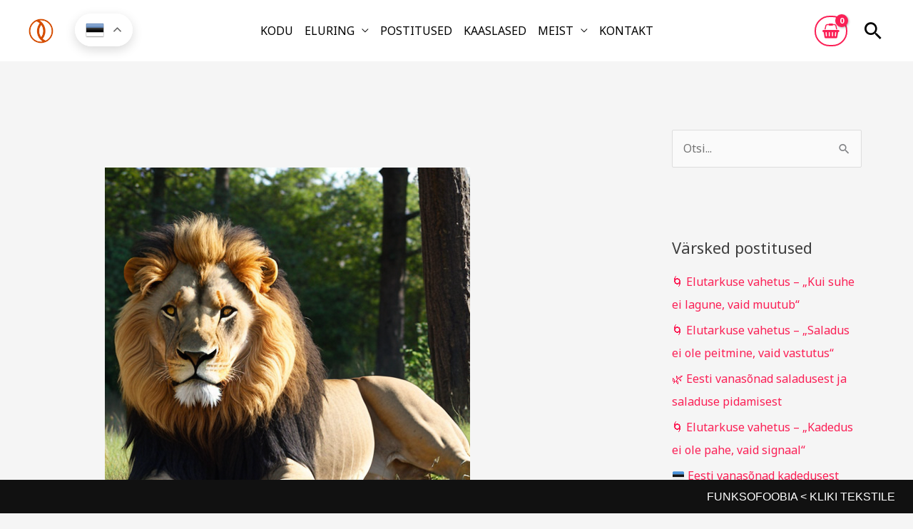

--- FILE ---
content_type: text/html; charset=UTF-8
request_url: https://jb.ee/ara-kunagi-vaidle-kellegagi-kes-usub-enda-valesid/
body_size: 53882
content:
<!DOCTYPE html>
<html lang="et">
<head>
<meta charset="UTF-8">
<meta name="viewport" content="width=device-width, initial-scale=1">
	<link rel="profile" href="https://gmpg.org/xfn/11"> 
	<title>Metafooriline lugu &#8220;Tarkuse vaikimine&#8221; &#8211; Pärimustarkuste Instituut</title>
<meta name='robots' content='max-image-preview:large' />
<link rel='dns-prefetch' href='//fonts.googleapis.com' />
<link rel="alternate" type="application/rss+xml" title="Pärimustarkuste Instituut &raquo; RSS" href="https://jb.ee/feed/" />
<link rel="alternate" title="oEmbed (JSON)" type="application/json+oembed" href="https://jb.ee/wp-json/oembed/1.0/embed?url=https%3A%2F%2Fjb.ee%2Fara-kunagi-vaidle-kellegagi-kes-usub-enda-valesid%2F" />
<link rel="alternate" title="oEmbed (XML)" type="text/xml+oembed" href="https://jb.ee/wp-json/oembed/1.0/embed?url=https%3A%2F%2Fjb.ee%2Fara-kunagi-vaidle-kellegagi-kes-usub-enda-valesid%2F&#038;format=xml" />
<style id='wp-img-auto-sizes-contain-inline-css'>
img:is([sizes=auto i],[sizes^="auto," i]){contain-intrinsic-size:3000px 1500px}
/*# sourceURL=wp-img-auto-sizes-contain-inline-css */
</style>
<link rel='stylesheet' id='font-awesome-css' href='https://jb.ee/wp-content/plugins/woocommerce-ajax-filters/berocket/assets/css/font-awesome.min.css?ver=6.9' media='all' />
<link rel='stylesheet' id='berocket_aapf_widget-style-css' href='https://jb.ee/wp-content/plugins/woocommerce-ajax-filters/assets/frontend/css/fullmain.min.css?ver=1.6.9.4' media='all' />
<link rel='stylesheet' id='astra-theme-css-css' href='https://jb.ee/wp-content/themes/astra/assets/css/minified/frontend.min.css?ver=4.12.0' media='all' />
<style id='astra-theme-css-inline-css'>
.ast-no-sidebar .entry-content .alignfull {margin-left: calc( -50vw + 50%);margin-right: calc( -50vw + 50%);max-width: 100vw;width: 100vw;}.ast-no-sidebar .entry-content .alignwide {margin-left: calc(-41vw + 50%);margin-right: calc(-41vw + 50%);max-width: unset;width: unset;}.ast-no-sidebar .entry-content .alignfull .alignfull,.ast-no-sidebar .entry-content .alignfull .alignwide,.ast-no-sidebar .entry-content .alignwide .alignfull,.ast-no-sidebar .entry-content .alignwide .alignwide,.ast-no-sidebar .entry-content .wp-block-column .alignfull,.ast-no-sidebar .entry-content .wp-block-column .alignwide{width: 100%;margin-left: auto;margin-right: auto;}.wp-block-gallery,.blocks-gallery-grid {margin: 0;}.wp-block-separator {max-width: 100px;}.wp-block-separator.is-style-wide,.wp-block-separator.is-style-dots {max-width: none;}.entry-content .has-2-columns .wp-block-column:first-child {padding-right: 10px;}.entry-content .has-2-columns .wp-block-column:last-child {padding-left: 10px;}@media (max-width: 782px) {.entry-content .wp-block-columns .wp-block-column {flex-basis: 100%;}.entry-content .has-2-columns .wp-block-column:first-child {padding-right: 0;}.entry-content .has-2-columns .wp-block-column:last-child {padding-left: 0;}}body .entry-content .wp-block-latest-posts {margin-left: 0;}body .entry-content .wp-block-latest-posts li {list-style: none;}.ast-no-sidebar .ast-container .entry-content .wp-block-latest-posts {margin-left: 0;}.ast-header-break-point .entry-content .alignwide {margin-left: auto;margin-right: auto;}.entry-content .blocks-gallery-item img {margin-bottom: auto;}.wp-block-pullquote {border-top: 4px solid #555d66;border-bottom: 4px solid #555d66;color: #40464d;}:root{--ast-post-nav-space:0;--ast-container-default-xlg-padding:6.67em;--ast-container-default-lg-padding:5.67em;--ast-container-default-slg-padding:4.34em;--ast-container-default-md-padding:3.34em;--ast-container-default-sm-padding:6.67em;--ast-container-default-xs-padding:2.4em;--ast-container-default-xxs-padding:1.4em;--ast-code-block-background:#EEEEEE;--ast-comment-inputs-background:#FAFAFA;--ast-normal-container-width:1200px;--ast-narrow-container-width:750px;--ast-blog-title-font-weight:normal;--ast-blog-meta-weight:inherit;--ast-global-color-primary:var(--ast-global-color-5);--ast-global-color-secondary:var(--ast-global-color-4);--ast-global-color-alternate-background:var(--ast-global-color-7);--ast-global-color-subtle-background:var(--ast-global-color-6);--ast-bg-style-guide:var( --ast-global-color-secondary,--ast-global-color-5 );--ast-shadow-style-guide:0px 0px 4px 0 #00000057;--ast-global-dark-bg-style:#fff;--ast-global-dark-lfs:#fbfbfb;--ast-widget-bg-color:#fafafa;--ast-wc-container-head-bg-color:#fbfbfb;--ast-title-layout-bg:#eeeeee;--ast-search-border-color:#e7e7e7;--ast-lifter-hover-bg:#e6e6e6;--ast-gallery-block-color:#000;--srfm-color-input-label:var(--ast-global-color-2);}html{font-size:100%;}a,.page-title{color:var(--ast-global-color-0);}a:hover,a:focus{color:var(--ast-global-color-1);}body,button,input,select,textarea,.ast-button,.ast-custom-button{font-family:'Noto Sans',sans-serif;font-weight:400;font-size:16px;font-size:1rem;line-height:var(--ast-body-line-height,1.7em);}blockquote{color:var(--ast-global-color-3);}h1,h2,h3,h4,h5,h6,.entry-content :where(h1,h2,h3,h4,h5,h6),.site-title,.site-title a{font-family:'Montserrat',sans-serif;font-weight:700;}.site-title{font-size:22px;font-size:1.375rem;display:none;}header .custom-logo-link img{max-width:35px;width:35px;}.astra-logo-svg{width:35px;}.site-header .site-description{font-size:15px;font-size:0.9375rem;display:none;}.entry-title{font-size:30px;font-size:1.875rem;}.archive .ast-article-post .ast-article-inner,.blog .ast-article-post .ast-article-inner,.archive .ast-article-post .ast-article-inner:hover,.blog .ast-article-post .ast-article-inner:hover{overflow:hidden;}h1,.entry-content :where(h1){font-size:64px;font-size:4rem;font-family:'Montserrat',sans-serif;line-height:1.4em;}h2,.entry-content :where(h2){font-size:34px;font-size:2.125rem;font-family:'Montserrat',sans-serif;line-height:1.3em;}h3,.entry-content :where(h3){font-size:24px;font-size:1.5rem;font-family:'Montserrat',sans-serif;line-height:1.3em;}h4,.entry-content :where(h4){font-size:20px;font-size:1.25rem;line-height:1.2em;font-family:'Montserrat',sans-serif;}h5,.entry-content :where(h5){font-size:18px;font-size:1.125rem;line-height:1.2em;font-family:'Montserrat',sans-serif;}h6,.entry-content :where(h6){font-size:15px;font-size:0.9375rem;line-height:1.25em;font-family:'Montserrat',sans-serif;}::selection{background-color:var(--ast-global-color-0);color:#ffffff;}body,h1,h2,h3,h4,h5,h6,.entry-title a,.entry-content :where(h1,h2,h3,h4,h5,h6){color:var(--ast-global-color-3);}.tagcloud a:hover,.tagcloud a:focus,.tagcloud a.current-item{color:#ffffff;border-color:var(--ast-global-color-0);background-color:var(--ast-global-color-0);}input:focus,input[type="text"]:focus,input[type="email"]:focus,input[type="url"]:focus,input[type="password"]:focus,input[type="reset"]:focus,input[type="search"]:focus,textarea:focus{border-color:var(--ast-global-color-0);}input[type="radio"]:checked,input[type=reset],input[type="checkbox"]:checked,input[type="checkbox"]:hover:checked,input[type="checkbox"]:focus:checked,input[type=range]::-webkit-slider-thumb{border-color:var(--ast-global-color-0);background-color:var(--ast-global-color-0);box-shadow:none;}.site-footer a:hover + .post-count,.site-footer a:focus + .post-count{background:var(--ast-global-color-0);border-color:var(--ast-global-color-0);}.single .nav-links .nav-previous,.single .nav-links .nav-next{color:var(--ast-global-color-0);}.entry-meta,.entry-meta *{line-height:1.45;color:var(--ast-global-color-0);}.entry-meta a:not(.ast-button):hover,.entry-meta a:not(.ast-button):hover *,.entry-meta a:not(.ast-button):focus,.entry-meta a:not(.ast-button):focus *,.page-links > .page-link,.page-links .page-link:hover,.post-navigation a:hover{color:var(--ast-global-color-1);}#cat option,.secondary .calendar_wrap thead a,.secondary .calendar_wrap thead a:visited{color:var(--ast-global-color-0);}.secondary .calendar_wrap #today,.ast-progress-val span{background:var(--ast-global-color-0);}.secondary a:hover + .post-count,.secondary a:focus + .post-count{background:var(--ast-global-color-0);border-color:var(--ast-global-color-0);}.calendar_wrap #today > a{color:#ffffff;}.page-links .page-link,.single .post-navigation a{color:var(--ast-global-color-0);}.ast-search-menu-icon .search-form button.search-submit{padding:0 4px;}.ast-search-menu-icon form.search-form{padding-right:0;}.ast-search-menu-icon.slide-search input.search-field{width:0;}.ast-header-search .ast-search-menu-icon.ast-dropdown-active .search-form,.ast-header-search .ast-search-menu-icon.ast-dropdown-active .search-field:focus{transition:all 0.2s;}.search-form input.search-field:focus{outline:none;}.widget-title,.widget .wp-block-heading{font-size:22px;font-size:1.375rem;color:var(--ast-global-color-3);}#secondary,#secondary button,#secondary input,#secondary select,#secondary textarea{font-size:16px;font-size:1rem;}.ast-search-menu-icon.slide-search a:focus-visible:focus-visible,.astra-search-icon:focus-visible,#close:focus-visible,a:focus-visible,.ast-menu-toggle:focus-visible,.site .skip-link:focus-visible,.wp-block-loginout input:focus-visible,.wp-block-search.wp-block-search__button-inside .wp-block-search__inside-wrapper,.ast-header-navigation-arrow:focus-visible,.woocommerce .wc-proceed-to-checkout > .checkout-button:focus-visible,.woocommerce .woocommerce-MyAccount-navigation ul li a:focus-visible,.ast-orders-table__row .ast-orders-table__cell:focus-visible,.woocommerce .woocommerce-order-details .order-again > .button:focus-visible,.woocommerce .woocommerce-message a.button.wc-forward:focus-visible,.woocommerce #minus_qty:focus-visible,.woocommerce #plus_qty:focus-visible,a#ast-apply-coupon:focus-visible,.woocommerce .woocommerce-info a:focus-visible,.woocommerce .astra-shop-summary-wrap a:focus-visible,.woocommerce a.wc-forward:focus-visible,#ast-apply-coupon:focus-visible,.woocommerce-js .woocommerce-mini-cart-item a.remove:focus-visible,#close:focus-visible,.button.search-submit:focus-visible,#search_submit:focus,.normal-search:focus-visible,.ast-header-account-wrap:focus-visible,.woocommerce .ast-on-card-button.ast-quick-view-trigger:focus,.astra-cart-drawer-close:focus,.ast-single-variation:focus,.ast-woocommerce-product-gallery__image:focus,.ast-button:focus,.woocommerce-product-gallery--with-images [data-controls="prev"]:focus-visible,.woocommerce-product-gallery--with-images [data-controls="next"]:focus-visible,.ast-builder-button-wrap:has(.ast-custom-button-link:focus),.ast-builder-button-wrap .ast-custom-button-link:focus{outline-style:dotted;outline-color:inherit;outline-width:thin;}input:focus,input[type="text"]:focus,input[type="email"]:focus,input[type="url"]:focus,input[type="password"]:focus,input[type="reset"]:focus,input[type="search"]:focus,input[type="number"]:focus,textarea:focus,.wp-block-search__input:focus,[data-section="section-header-mobile-trigger"] .ast-button-wrap .ast-mobile-menu-trigger-minimal:focus,.ast-mobile-popup-drawer.active .menu-toggle-close:focus,.woocommerce-ordering select.orderby:focus,#ast-scroll-top:focus,#coupon_code:focus,.woocommerce-page #comment:focus,.woocommerce #reviews #respond input#submit:focus,.woocommerce a.add_to_cart_button:focus,.woocommerce .button.single_add_to_cart_button:focus,.woocommerce .woocommerce-cart-form button:focus,.woocommerce .woocommerce-cart-form__cart-item .quantity .qty:focus,.woocommerce .woocommerce-billing-fields .woocommerce-billing-fields__field-wrapper .woocommerce-input-wrapper > .input-text:focus,.woocommerce #order_comments:focus,.woocommerce #place_order:focus,.woocommerce .woocommerce-address-fields .woocommerce-address-fields__field-wrapper .woocommerce-input-wrapper > .input-text:focus,.woocommerce .woocommerce-MyAccount-content form button:focus,.woocommerce .woocommerce-MyAccount-content .woocommerce-EditAccountForm .woocommerce-form-row .woocommerce-Input.input-text:focus,.woocommerce .ast-woocommerce-container .woocommerce-pagination ul.page-numbers li a:focus,body #content .woocommerce form .form-row .select2-container--default .select2-selection--single:focus,#ast-coupon-code:focus,.woocommerce.woocommerce-js .quantity input[type=number]:focus,.woocommerce-js .woocommerce-mini-cart-item .quantity input[type=number]:focus,.woocommerce p#ast-coupon-trigger:focus{border-style:dotted;border-color:inherit;border-width:thin;}input{outline:none;}.woocommerce-js input[type=text]:focus,.woocommerce-js input[type=email]:focus,.woocommerce-js textarea:focus,input[type=number]:focus,.comments-area textarea#comment:focus,.comments-area textarea#comment:active,.comments-area .ast-comment-formwrap input[type="text"]:focus,.comments-area .ast-comment-formwrap input[type="text"]:active{outline-style:unset;outline-color:inherit;outline-width:thin;}.site-logo-img img{ transition:all 0.2s linear;}body .ast-oembed-container *{position:absolute;top:0;width:100%;height:100%;left:0;}body .wp-block-embed-pocket-casts .ast-oembed-container *{position:unset;}.ast-single-post-featured-section + article {margin-top: 2em;}.site-content .ast-single-post-featured-section img {width: 100%;overflow: hidden;object-fit: cover;}.site > .ast-single-related-posts-container {margin-top: 0;}@media (min-width: 922px) {.ast-desktop .ast-container--narrow {max-width: var(--ast-narrow-container-width);margin: 0 auto;}}#secondary {margin: 4em 0 2.5em;word-break: break-word;line-height: 2;}#secondary li {margin-bottom: 0.25em;}#secondary li:last-child {margin-bottom: 0;}@media (max-width: 768px) {.js_active .ast-plain-container.ast-single-post #secondary {margin-top: 1.5em;}}.ast-separate-container.ast-two-container #secondary .widget {background-color: #fff;padding: 2em;margin-bottom: 2em;}@media (min-width: 993px) {.ast-left-sidebar #secondary {padding-right: 60px;}.ast-right-sidebar #secondary {padding-left: 60px;}}@media (max-width: 993px) {.ast-right-sidebar #secondary {padding-left: 30px;}.ast-left-sidebar #secondary {padding-right: 30px;}}@media (max-width:921.9px){#ast-desktop-header{display:none;}}@media (min-width:922px){#ast-mobile-header{display:none;}}.ast-site-header-cart .cart-container,.ast-edd-site-header-cart .ast-edd-cart-container {transition: all 0.2s linear;}.ast-site-header-cart .ast-woo-header-cart-info-wrap,.ast-edd-site-header-cart .ast-edd-header-cart-info-wrap {padding: 0 6px 0 2px;font-weight: 600;line-height: 2.7;display: inline-block;}.ast-site-header-cart i.astra-icon {font-size: 20px;font-size: 1.3em;font-style: normal;font-weight: normal;position: relative;padding: 0 2px;}.ast-site-header-cart i.astra-icon.no-cart-total:after,.ast-header-break-point.ast-header-custom-item-outside .ast-edd-header-cart-info-wrap,.ast-header-break-point.ast-header-custom-item-outside .ast-woo-header-cart-info-wrap {display: none;}.ast-site-header-cart.ast-menu-cart-fill i.astra-icon,.ast-edd-site-header-cart.ast-edd-menu-cart-fill span.astra-icon {font-size: 1.1em;}.astra-cart-drawer {position: fixed;display: block;visibility: hidden;overflow: auto;-webkit-overflow-scrolling: touch;z-index: 10000;background-color: var(--ast-global-color-primary,var(--ast-global-color-5));transform: translate3d(0,0,0);opacity: 0;will-change: transform;transition: 0.25s ease;}.woocommerce-mini-cart {position: relative;}.woocommerce-mini-cart::before {content: "";transition: .3s;}.woocommerce-mini-cart.ajax-mini-cart-qty-loading::before {position: absolute;top: 0;left: 0;right: 0;width: 100%;height: 100%;z-index: 5;background-color: var(--ast-global-color-primary,var(--ast-global-color-5));opacity: .5;}.astra-cart-drawer {width: 460px;height: 100%;left: 100%;top: 0px;opacity: 1;transform: translate3d(0%,0,0);}.astra-cart-drawer .astra-cart-drawer-header {position: absolute;width: 100%;text-align: left;text-transform: inherit;font-weight: 500;border-bottom: 1px solid var(--ast-border-color);padding: 1.34em;line-height: 1;z-index: 1;max-height: 3.5em;}.astra-cart-drawer .astra-cart-drawer-header .astra-cart-drawer-title {color: var(--ast-global-color-2);}.astra-cart-drawer .astra-cart-drawer-close .ast-close-svg {width: 22px;height: 22px;}.astra-cart-drawer .astra-cart-drawer-content,.astra-cart-drawer .astra-cart-drawer-content .widget_shopping_cart,.astra-cart-drawer .astra-cart-drawer-content .widget_shopping_cart_content {height: 100%;}.astra-cart-drawer .astra-cart-drawer-content {padding-top: 3.5em;}.astra-cart-drawer .ast-mini-cart-price-wrap .multiply-symbol{padding: 0 0.5em;}.astra-cart-drawer .astra-cart-drawer-content .woocommerce-mini-cart-item .ast-mini-cart-price-wrap {float: right;margin-top: 0.5em;max-width: 50%;}.astra-cart-drawer .astra-cart-drawer-content .woocommerce-mini-cart-item .variation {margin-top: 0.5em;margin-bottom: 0.5em;}.astra-cart-drawer .astra-cart-drawer-content .woocommerce-mini-cart-item .variation dt {font-weight: 500;}.astra-cart-drawer .astra-cart-drawer-content .widget_shopping_cart_content {display: flex;flex-direction: column;overflow: hidden;}.astra-cart-drawer .astra-cart-drawer-content .widget_shopping_cart_content ul li {min-height: 60px;}.woocommerce-js .astra-cart-drawer .astra-cart-drawer-content .woocommerce-mini-cart__total {display: flex;justify-content: space-between;padding: 0.7em 1.34em;margin-bottom: 0;}.woocommerce-js .astra-cart-drawer .astra-cart-drawer-content .woocommerce-mini-cart__total strong,.woocommerce-js .astra-cart-drawer .astra-cart-drawer-content .woocommerce-mini-cart__total .amount {width: 50%;}.astra-cart-drawer .astra-cart-drawer-content .woocommerce-mini-cart {padding: 1.3em;flex: 1;overflow: auto;}.astra-cart-drawer .astra-cart-drawer-content .woocommerce-mini-cart a.remove {width: 20px;height: 20px;line-height: 16px;}.astra-cart-drawer .astra-cart-drawer-content .woocommerce-mini-cart__total {padding: 1em 1.5em;margin: 0;text-align: center;}.astra-cart-drawer .astra-cart-drawer-content .woocommerce-mini-cart__buttons {padding: 1.34em;text-align: center;margin-bottom: 0;}.astra-cart-drawer .astra-cart-drawer-content .woocommerce-mini-cart__buttons .button.checkout {margin-right: 0;}.astra-cart-drawer .astra-cart-drawer-content .woocommerce-mini-cart__buttons a{width: 100%;}.woocommerce-js .astra-cart-drawer .astra-cart-drawer-content .woocommerce-mini-cart__buttons a:nth-last-child(1) {margin-bottom: 0;}.astra-cart-drawer .astra-cart-drawer-content .edd-cart-item {padding: .5em 2.6em .5em 1.5em;}.astra-cart-drawer .astra-cart-drawer-content .edd-cart-item .edd-remove-from-cart::after {width: 20px;height: 20px;line-height: 16px;}.astra-cart-drawer .astra-cart-drawer-content .edd-cart-number-of-items {padding: 1em 1.5em 1em 1.5em;margin-bottom: 0;text-align: center;}.astra-cart-drawer .astra-cart-drawer-content .edd_total {padding: .5em 1.5em;margin: 0;text-align: center;}.astra-cart-drawer .astra-cart-drawer-content .cart_item.edd_checkout {padding: 1em 1.5em 0;text-align: center;margin-top: 0;}.astra-cart-drawer .widget_shopping_cart_content > .woocommerce-mini-cart__empty-message {display: none;}.astra-cart-drawer .woocommerce-mini-cart__empty-message,.astra-cart-drawer .cart_item.empty {text-align: center;margin-top: 10px;}body.admin-bar .astra-cart-drawer {padding-top: 32px;}@media (max-width: 782px) {body.admin-bar .astra-cart-drawer {padding-top: 46px;}}.ast-mobile-cart-active body.ast-hfb-header {overflow: hidden;}.ast-mobile-cart-active .astra-mobile-cart-overlay {opacity: 1;cursor: pointer;visibility: visible;z-index: 999;}.ast-mini-cart-empty-wrap {display: flex;flex-wrap: wrap;height: 100%;align-items: flex-end;}.ast-mini-cart-empty-wrap > * {width: 100%;}.astra-cart-drawer-content .ast-mini-cart-empty {height: 100%;display: flex;flex-direction: column;justify-content: space-between;text-align: center;}.astra-cart-drawer-content .ast-mini-cart-empty .ast-mini-cart-message {display: flex;align-items: center;justify-content: center;height: 100%;padding: 1.34em;}@media (min-width: 546px) {.astra-cart-drawer .astra-cart-drawer-content.ast-large-view .woocommerce-mini-cart__buttons {display: flex;}.woocommerce-js .astra-cart-drawer .astra-cart-drawer-content.ast-large-view .woocommerce-mini-cart__buttons a,.woocommerce-js .astra-cart-drawer .astra-cart-drawer-content.ast-large-view .woocommerce-mini-cart__buttons a.checkout {margin-top: 0;margin-bottom: 0;}}.ast-site-header-cart .cart-container:focus-visible {display: inline-block;}.ast-site-header-cart i.astra-icon:after {content: attr(data-cart-total);position: absolute;font-family: 'Noto Sans',sans-serif;font-style: normal;top: -10px;right: -12px;font-weight: bold;box-shadow: 1px 1px 3px 0px rgba(0,0,0,0.3);font-size: 11px;padding-left: 0px;padding-right: 1px;line-height: 17px;letter-spacing: -.5px;height: 18px;min-width: 18px;border-radius: 99px;text-align: center;z-index: 3;}li.woocommerce-custom-menu-item .ast-site-header-cart i.astra-icon:after,li.edd-custom-menu-item .ast-edd-site-header-cart span.astra-icon:after {padding-left: 2px;}.astra-cart-drawer .astra-cart-drawer-close {position: absolute;top: 0.5em;right: 0;border: none;margin: 0;padding: .6em 1em .4em;color: var(--ast-global-color-2);background-color: transparent;}.astra-mobile-cart-overlay {background-color: rgba(0,0,0,0.4);position: fixed;top: 0;right: 0;bottom: 0;left: 0;visibility: hidden;opacity: 0;transition: opacity 0.2s ease-in-out;}.astra-cart-drawer .astra-cart-drawer-content .edd-cart-item .edd-remove-from-cart {right: 1.2em;}.ast-header-break-point.ast-woocommerce-cart-menu.ast-hfb-header .ast-cart-menu-wrap,.ast-header-break-point.ast-hfb-header .ast-cart-menu-wrap,.ast-header-break-point .ast-edd-site-header-cart-wrap .ast-edd-cart-menu-wrap {width: auto;height: 2em;font-size: 1.4em;line-height: 2;vertical-align: middle;text-align: right;}.woocommerce-js .astra-cart-drawer .astra-cart-drawer-content .woocommerce-mini-cart__buttons .button:not(.checkout):not(.ast-continue-shopping) {margin-right: 10px;}.woocommerce-js .astra-cart-drawer .astra-cart-drawer-content .woocommerce-mini-cart__buttons .button:not(.checkout):not(.ast-continue-shopping),.ast-site-header-cart .widget_shopping_cart .buttons .button:not(.checkout),.ast-site-header-cart .ast-site-header-cart-data .ast-mini-cart-empty .woocommerce-mini-cart__buttons a.button {background-color: transparent;border-style: solid;border-width: 1px;border-color: var(--ast-global-color-0);color: var(--ast-global-color-0);}.woocommerce-js .astra-cart-drawer .astra-cart-drawer-content .woocommerce-mini-cart__buttons .button:not(.checkout):not(.ast-continue-shopping):hover,.ast-site-header-cart .widget_shopping_cart .buttons .button:not(.checkout):hover {border-color: var(--ast-global-color-1);color: var(--ast-global-color-1);}.woocommerce-js .astra-cart-drawer .astra-cart-drawer-content .woocommerce-mini-cart__buttons a.checkout {margin-left: 0;margin-top: 10px;border-style: solid;border-width: 2px;border-color: var(--ast-global-color-0);}.woocommerce-js .astra-cart-drawer .astra-cart-drawer-content .woocommerce-mini-cart__buttons a.checkout:hover {border-color: var(--ast-global-color-1);}.woocommerce-js .astra-cart-drawer .astra-cart-drawer-content .woocommerce-mini-cart__total strong{padding-right: .5em;text-align: left;font-weight: 500;}.woocommerce-js .astra-cart-drawer .astra-cart-drawer-content .woocommerce-mini-cart__total .amount{text-align: right;}.astra-cart-drawer.active {transform: translate3d(-100%,0,0);visibility: visible;}.ast-site-header-cart.ast-menu-cart-outline .ast-cart-menu-wrap,.ast-site-header-cart.ast-menu-cart-fill .ast-cart-menu-wrap,.ast-edd-site-header-cart.ast-edd-menu-cart-outline .ast-edd-cart-menu-wrap,.ast-edd-site-header-cart.ast-edd-menu-cart-fill .ast-edd-cart-menu-wrap {line-height: 1.8;}.ast-site-header-cart .cart-container *,.ast-edd-site-header-cart .ast-edd-cart-container * {transition: all 0s linear;}@media (max-width:921px){.astra-cart-drawer.active{width:80%;}}@media (max-width:544px){.astra-cart-drawer.active{width:100%;}}@media( max-width: 420px ) {.single .nav-links .nav-previous,.single .nav-links .nav-next {width: 100%;text-align: center;}}.wp-block-buttons.aligncenter{justify-content:center;}@media (max-width:782px){.entry-content .wp-block-columns .wp-block-column{margin-left:0px;}}.wp-block-image.aligncenter{margin-left:auto;margin-right:auto;}.wp-block-table.aligncenter{margin-left:auto;margin-right:auto;}.wp-block-buttons .wp-block-button.is-style-outline .wp-block-button__link.wp-element-button,.ast-outline-button,.wp-block-uagb-buttons-child .uagb-buttons-repeater.ast-outline-button{border-top-width:2px;border-right-width:2px;border-bottom-width:2px;border-left-width:2px;font-family:inherit;font-weight:700;font-size:14px;font-size:0.875rem;line-height:1em;border-top-left-radius:30px;border-top-right-radius:30px;border-bottom-right-radius:30px;border-bottom-left-radius:30px;}.wp-block-button .wp-block-button__link.wp-element-button.is-style-outline:not(.has-background),.wp-block-button.is-style-outline>.wp-block-button__link.wp-element-button:not(.has-background),.ast-outline-button{background-color:transparent;}.entry-content[data-ast-blocks-layout] > figure{margin-bottom:1em;}.review-rating{display:flex;align-items:center;order:2;}@media (max-width:921px){.ast-left-sidebar #content > .ast-container{display:flex;flex-direction:column-reverse;width:100%;}.ast-separate-container .ast-article-post,.ast-separate-container .ast-article-single{padding:1.5em 2.14em;}.ast-author-box img.avatar{margin:20px 0 0 0;}}@media (max-width:921px){#secondary.secondary{padding-top:0;}.ast-separate-container.ast-right-sidebar #secondary{padding-left:1em;padding-right:1em;}.ast-separate-container.ast-two-container #secondary{padding-left:0;padding-right:0;}.ast-page-builder-template .entry-header #secondary,.ast-page-builder-template #secondary{margin-top:1.5em;}}@media (max-width:921px){.ast-right-sidebar #primary{padding-right:0;}.ast-page-builder-template.ast-left-sidebar #secondary,.ast-page-builder-template.ast-right-sidebar #secondary{padding-right:20px;padding-left:20px;}.ast-right-sidebar #secondary,.ast-left-sidebar #primary{padding-left:0;}.ast-left-sidebar #secondary{padding-right:0;}}@media (min-width:922px){.ast-separate-container.ast-right-sidebar #primary,.ast-separate-container.ast-left-sidebar #primary{border:0;}.search-no-results.ast-separate-container #primary{margin-bottom:4em;}}@media (min-width:922px){.ast-right-sidebar #primary{border-right:1px solid var(--ast-border-color);}.ast-left-sidebar #primary{border-left:1px solid var(--ast-border-color);}.ast-right-sidebar #secondary{border-left:1px solid var(--ast-border-color);margin-left:-1px;}.ast-left-sidebar #secondary{border-right:1px solid var(--ast-border-color);margin-right:-1px;}.ast-separate-container.ast-two-container.ast-right-sidebar #secondary{padding-left:30px;padding-right:0;}.ast-separate-container.ast-two-container.ast-left-sidebar #secondary{padding-right:30px;padding-left:0;}.ast-separate-container.ast-right-sidebar #secondary,.ast-separate-container.ast-left-sidebar #secondary{border:0;margin-left:auto;margin-right:auto;}.ast-separate-container.ast-two-container #secondary .widget:last-child{margin-bottom:0;}}.elementor-widget-button .elementor-button{border-style:solid;text-decoration:none;border-top-width:0;border-right-width:0;border-left-width:0;border-bottom-width:0;}body .elementor-button.elementor-size-sm,body .elementor-button.elementor-size-xs,body .elementor-button.elementor-size-md,body .elementor-button.elementor-size-lg,body .elementor-button.elementor-size-xl,body .elementor-button{border-top-left-radius:30px;border-top-right-radius:30px;border-bottom-right-radius:30px;border-bottom-left-radius:30px;padding-top:17px;padding-right:40px;padding-bottom:17px;padding-left:40px;}.elementor-widget-button .elementor-button{border-color:var(--ast-global-color-0);background-color:var(--ast-global-color-0);}.elementor-widget-button .elementor-button:hover,.elementor-widget-button .elementor-button:focus{color:#ffffff;background-color:var(--ast-global-color-1);border-color:var(--ast-global-color-1);}.wp-block-button .wp-block-button__link ,.elementor-widget-button .elementor-button,.elementor-widget-button .elementor-button:visited{color:#ffffff;}.elementor-widget-button .elementor-button{font-weight:700;font-size:14px;font-size:0.875rem;line-height:1em;text-transform:uppercase;}body .elementor-button.elementor-size-sm,body .elementor-button.elementor-size-xs,body .elementor-button.elementor-size-md,body .elementor-button.elementor-size-lg,body .elementor-button.elementor-size-xl,body .elementor-button{font-size:14px;font-size:0.875rem;}.wp-block-button .wp-block-button__link:hover,.wp-block-button .wp-block-button__link:focus{color:#ffffff;background-color:var(--ast-global-color-1);border-color:var(--ast-global-color-1);}.elementor-widget-heading h1.elementor-heading-title{line-height:1.4em;}.elementor-widget-heading h2.elementor-heading-title{line-height:1.3em;}.elementor-widget-heading h3.elementor-heading-title{line-height:1.3em;}.elementor-widget-heading h4.elementor-heading-title{line-height:1.2em;}.elementor-widget-heading h5.elementor-heading-title{line-height:1.2em;}.elementor-widget-heading h6.elementor-heading-title{line-height:1.25em;}.wp-block-button .wp-block-button__link{border-top-width:0;border-right-width:0;border-left-width:0;border-bottom-width:0;border-color:var(--ast-global-color-0);background-color:var(--ast-global-color-0);color:#ffffff;font-family:inherit;font-weight:700;line-height:1em;text-transform:uppercase;font-size:14px;font-size:0.875rem;border-top-left-radius:30px;border-top-right-radius:30px;border-bottom-right-radius:30px;border-bottom-left-radius:30px;padding-top:17px;padding-right:40px;padding-bottom:17px;padding-left:40px;}.menu-toggle,button,.ast-button,.ast-custom-button,.button,input#submit,input[type="button"],input[type="submit"],input[type="reset"]{border-style:solid;border-top-width:0;border-right-width:0;border-left-width:0;border-bottom-width:0;color:#ffffff;border-color:var(--ast-global-color-0);background-color:var(--ast-global-color-0);padding-top:17px;padding-right:40px;padding-bottom:17px;padding-left:40px;font-family:inherit;font-weight:700;font-size:14px;font-size:0.875rem;line-height:1em;text-transform:uppercase;border-top-left-radius:30px;border-top-right-radius:30px;border-bottom-right-radius:30px;border-bottom-left-radius:30px;}button:focus,.menu-toggle:hover,button:hover,.ast-button:hover,.ast-custom-button:hover .button:hover,.ast-custom-button:hover ,input[type=reset]:hover,input[type=reset]:focus,input#submit:hover,input#submit:focus,input[type="button"]:hover,input[type="button"]:focus,input[type="submit"]:hover,input[type="submit"]:focus{color:#ffffff;background-color:var(--ast-global-color-1);border-color:var(--ast-global-color-1);}@media (max-width:921px){.ast-mobile-header-stack .main-header-bar .ast-search-menu-icon{display:inline-block;}.ast-header-break-point.ast-header-custom-item-outside .ast-mobile-header-stack .main-header-bar .ast-search-icon{margin:0;}.ast-comment-avatar-wrap img{max-width:2.5em;}.ast-comment-meta{padding:0 1.8888em 1.3333em;}.ast-separate-container .ast-comment-list li.depth-1{padding:1.5em 2.14em;}.ast-separate-container .comment-respond{padding:2em 2.14em;}}@media (min-width:544px){.ast-container{max-width:100%;}}@media (max-width:544px){.ast-separate-container .ast-article-post,.ast-separate-container .ast-article-single,.ast-separate-container .comments-title,.ast-separate-container .ast-archive-description{padding:1.5em 1em;}.ast-separate-container #content .ast-container{padding-left:0.54em;padding-right:0.54em;}.ast-separate-container .ast-comment-list .bypostauthor{padding:.5em;}.ast-search-menu-icon.ast-dropdown-active .search-field{width:170px;}.ast-separate-container #secondary{padding-top:0;}.ast-separate-container.ast-two-container #secondary .widget{margin-bottom:1.5em;padding-left:1em;padding-right:1em;}} #ast-mobile-header .ast-site-header-cart-li a{pointer-events:none;}body,.ast-separate-container{background-color:var(--ast-global-color-4);background-image:none;}.ast-no-sidebar.ast-separate-container .entry-content .alignfull {margin-left: -6.67em;margin-right: -6.67em;width: auto;}@media (max-width: 1200px) {.ast-no-sidebar.ast-separate-container .entry-content .alignfull {margin-left: -2.4em;margin-right: -2.4em;}}@media (max-width: 768px) {.ast-no-sidebar.ast-separate-container .entry-content .alignfull {margin-left: -2.14em;margin-right: -2.14em;}}@media (max-width: 544px) {.ast-no-sidebar.ast-separate-container .entry-content .alignfull {margin-left: -1em;margin-right: -1em;}}.ast-no-sidebar.ast-separate-container .entry-content .alignwide {margin-left: -20px;margin-right: -20px;}.ast-no-sidebar.ast-separate-container .entry-content .wp-block-column .alignfull,.ast-no-sidebar.ast-separate-container .entry-content .wp-block-column .alignwide {margin-left: auto;margin-right: auto;width: 100%;}@media (max-width:921px){.site-title{display:none;}.site-header .site-description{display:none;}h1,.entry-content :where(h1){font-size:44px;}h2,.entry-content :where(h2){font-size:32px;}h3,.entry-content :where(h3){font-size:20px;}.astra-logo-svg{width:50px;}header .custom-logo-link img,.ast-header-break-point .site-logo-img .custom-mobile-logo-link img{max-width:50px;width:50px;}}@media (max-width:544px){.widget-title{font-size:21px;font-size:1.4rem;}body,button,input,select,textarea,.ast-button,.ast-custom-button{font-size:15px;font-size:0.9375rem;}#secondary,#secondary button,#secondary input,#secondary select,#secondary textarea{font-size:15px;font-size:0.9375rem;}.site-title{font-size:20px;font-size:1.25rem;display:none;}.site-header .site-description{font-size:14px;font-size:0.875rem;display:none;}h1,.entry-content :where(h1){font-size:30px;}h2,.entry-content :where(h2){font-size:24px;}h3,.entry-content :where(h3){font-size:20px;}h4,.entry-content :where(h4){font-size:19px;font-size:1.1875rem;}h5,.entry-content :where(h5){font-size:16px;font-size:1rem;}h6,.entry-content :where(h6){font-size:15px;font-size:0.9375rem;}header .custom-logo-link img,.ast-header-break-point .site-branding img,.ast-header-break-point .custom-logo-link img{max-width:50px;width:50px;}.astra-logo-svg{width:50px;}.ast-header-break-point .site-logo-img .custom-mobile-logo-link img{max-width:50px;}}@media (max-width:921px){html{font-size:91.2%;}}@media (max-width:544px){html{font-size:100%;}}@media (min-width:922px){.ast-container{max-width:1240px;}}@font-face {font-family: "Astra";src: url(https://jb.ee/wp-content/themes/astra/assets/fonts/astra.woff) format("woff"),url(https://jb.ee/wp-content/themes/astra/assets/fonts/astra.ttf) format("truetype"),url(https://jb.ee/wp-content/themes/astra/assets/fonts/astra.svg#astra) format("svg");font-weight: normal;font-style: normal;font-display: fallback;}@media (min-width:922px){.main-header-menu .sub-menu .menu-item.ast-left-align-sub-menu:hover > .sub-menu,.main-header-menu .sub-menu .menu-item.ast-left-align-sub-menu.focus > .sub-menu{margin-left:-0px;}}.site .comments-area{padding-bottom:3em;}.footer-widget-area[data-section^="section-fb-html-"] .ast-builder-html-element{text-align:center;}.astra-icon-down_arrow::after {content: "\e900";font-family: Astra;}.astra-icon-close::after {content: "\e5cd";font-family: Astra;}.astra-icon-drag_handle::after {content: "\e25d";font-family: Astra;}.astra-icon-format_align_justify::after {content: "\e235";font-family: Astra;}.astra-icon-menu::after {content: "\e5d2";font-family: Astra;}.astra-icon-reorder::after {content: "\e8fe";font-family: Astra;}.astra-icon-search::after {content: "\e8b6";font-family: Astra;}.astra-icon-zoom_in::after {content: "\e56b";font-family: Astra;}.astra-icon-check-circle::after {content: "\e901";font-family: Astra;}.astra-icon-shopping-cart::after {content: "\f07a";font-family: Astra;}.astra-icon-shopping-bag::after {content: "\f290";font-family: Astra;}.astra-icon-shopping-basket::after {content: "\f291";font-family: Astra;}.astra-icon-circle-o::after {content: "\e903";font-family: Astra;}.astra-icon-certificate::after {content: "\e902";font-family: Astra;}blockquote {padding: 1.2em;}:root .has-ast-global-color-0-color{color:var(--ast-global-color-0);}:root .has-ast-global-color-0-background-color{background-color:var(--ast-global-color-0);}:root .wp-block-button .has-ast-global-color-0-color{color:var(--ast-global-color-0);}:root .wp-block-button .has-ast-global-color-0-background-color{background-color:var(--ast-global-color-0);}:root .has-ast-global-color-1-color{color:var(--ast-global-color-1);}:root .has-ast-global-color-1-background-color{background-color:var(--ast-global-color-1);}:root .wp-block-button .has-ast-global-color-1-color{color:var(--ast-global-color-1);}:root .wp-block-button .has-ast-global-color-1-background-color{background-color:var(--ast-global-color-1);}:root .has-ast-global-color-2-color{color:var(--ast-global-color-2);}:root .has-ast-global-color-2-background-color{background-color:var(--ast-global-color-2);}:root .wp-block-button .has-ast-global-color-2-color{color:var(--ast-global-color-2);}:root .wp-block-button .has-ast-global-color-2-background-color{background-color:var(--ast-global-color-2);}:root .has-ast-global-color-3-color{color:var(--ast-global-color-3);}:root .has-ast-global-color-3-background-color{background-color:var(--ast-global-color-3);}:root .wp-block-button .has-ast-global-color-3-color{color:var(--ast-global-color-3);}:root .wp-block-button .has-ast-global-color-3-background-color{background-color:var(--ast-global-color-3);}:root .has-ast-global-color-4-color{color:var(--ast-global-color-4);}:root .has-ast-global-color-4-background-color{background-color:var(--ast-global-color-4);}:root .wp-block-button .has-ast-global-color-4-color{color:var(--ast-global-color-4);}:root .wp-block-button .has-ast-global-color-4-background-color{background-color:var(--ast-global-color-4);}:root .has-ast-global-color-5-color{color:var(--ast-global-color-5);}:root .has-ast-global-color-5-background-color{background-color:var(--ast-global-color-5);}:root .wp-block-button .has-ast-global-color-5-color{color:var(--ast-global-color-5);}:root .wp-block-button .has-ast-global-color-5-background-color{background-color:var(--ast-global-color-5);}:root .has-ast-global-color-6-color{color:var(--ast-global-color-6);}:root .has-ast-global-color-6-background-color{background-color:var(--ast-global-color-6);}:root .wp-block-button .has-ast-global-color-6-color{color:var(--ast-global-color-6);}:root .wp-block-button .has-ast-global-color-6-background-color{background-color:var(--ast-global-color-6);}:root .has-ast-global-color-7-color{color:var(--ast-global-color-7);}:root .has-ast-global-color-7-background-color{background-color:var(--ast-global-color-7);}:root .wp-block-button .has-ast-global-color-7-color{color:var(--ast-global-color-7);}:root .wp-block-button .has-ast-global-color-7-background-color{background-color:var(--ast-global-color-7);}:root .has-ast-global-color-8-color{color:var(--ast-global-color-8);}:root .has-ast-global-color-8-background-color{background-color:var(--ast-global-color-8);}:root .wp-block-button .has-ast-global-color-8-color{color:var(--ast-global-color-8);}:root .wp-block-button .has-ast-global-color-8-background-color{background-color:var(--ast-global-color-8);}:root{--ast-global-color-0:#fb2056;--ast-global-color-1:#da1c4b;--ast-global-color-2:#191919;--ast-global-color-3:#404040;--ast-global-color-4:#f5f5f5;--ast-global-color-5:#ffffff;--ast-global-color-6:#ececec;--ast-global-color-7:#313131;--ast-global-color-8:#000000;}:root {--ast-border-color : #dddddd;}.ast-single-entry-banner {-js-display: flex;display: flex;flex-direction: column;justify-content: center;text-align: center;position: relative;background: var(--ast-title-layout-bg);}.ast-single-entry-banner[data-banner-layout="layout-1"] {max-width: 1200px;background: inherit;padding: 20px 0;}.ast-single-entry-banner[data-banner-width-type="custom"] {margin: 0 auto;width: 100%;}.ast-single-entry-banner + .site-content .entry-header {margin-bottom: 0;}.site .ast-author-avatar {--ast-author-avatar-size: ;}a.ast-underline-text {text-decoration: underline;}.ast-container > .ast-terms-link {position: relative;display: block;}a.ast-button.ast-badge-tax {padding: 4px 8px;border-radius: 3px;font-size: inherit;}header.entry-header{text-align:left;}header.entry-header .entry-title{font-size:30px;font-size:1.875rem;}header.entry-header > *:not(:last-child){margin-bottom:10px;}@media (max-width:921px){header.entry-header{text-align:left;}}@media (max-width:544px){header.entry-header{text-align:left;}}.ast-archive-entry-banner {-js-display: flex;display: flex;flex-direction: column;justify-content: center;text-align: center;position: relative;background: var(--ast-title-layout-bg);}.ast-archive-entry-banner[data-banner-width-type="custom"] {margin: 0 auto;width: 100%;}.ast-archive-entry-banner[data-banner-layout="layout-1"] {background: inherit;padding: 20px 0;text-align: left;}body.archive .ast-archive-description{max-width:1200px;width:100%;text-align:left;padding-top:3em;padding-right:3em;padding-bottom:3em;padding-left:3em;}body.archive .ast-archive-description .ast-archive-title,body.archive .ast-archive-description .ast-archive-title *{font-size:40px;font-size:2.5rem;}body.archive .ast-archive-description > *:not(:last-child){margin-bottom:10px;}@media (max-width:921px){body.archive .ast-archive-description{text-align:left;}}@media (max-width:544px){body.archive .ast-archive-description{text-align:left;}}.ast-breadcrumbs .trail-browse,.ast-breadcrumbs .trail-items,.ast-breadcrumbs .trail-items li{display:inline-block;margin:0;padding:0;border:none;background:inherit;text-indent:0;text-decoration:none;}.ast-breadcrumbs .trail-browse{font-size:inherit;font-style:inherit;font-weight:inherit;color:inherit;}.ast-breadcrumbs .trail-items{list-style:none;}.trail-items li::after{padding:0 0.3em;content:"\00bb";}.trail-items li:last-of-type::after{display:none;}h1,h2,h3,h4,h5,h6,.entry-content :where(h1,h2,h3,h4,h5,h6){color:var(--ast-global-color-2);}@media (max-width:921px){.ast-builder-grid-row-container.ast-builder-grid-row-tablet-3-firstrow .ast-builder-grid-row > *:first-child,.ast-builder-grid-row-container.ast-builder-grid-row-tablet-3-lastrow .ast-builder-grid-row > *:last-child{grid-column:1 / -1;}}@media (max-width:544px){.ast-builder-grid-row-container.ast-builder-grid-row-mobile-3-firstrow .ast-builder-grid-row > *:first-child,.ast-builder-grid-row-container.ast-builder-grid-row-mobile-3-lastrow .ast-builder-grid-row > *:last-child{grid-column:1 / -1;}}.ast-builder-layout-element[data-section="title_tagline"]{display:flex;}@media (max-width:921px){.ast-header-break-point .ast-builder-layout-element[data-section="title_tagline"]{display:flex;}}@media (max-width:544px){.ast-header-break-point .ast-builder-layout-element[data-section="title_tagline"]{display:flex;}}.ast-builder-menu-1{font-family:inherit;font-weight:inherit;}.ast-builder-menu-1 .menu-item > .menu-link{color:var(--ast-global-color-8);padding-top:8px;padding-bottom:8px;padding-left:8px;padding-right:8px;}.ast-builder-menu-1 .menu-item > .ast-menu-toggle{color:var(--ast-global-color-8);}.ast-builder-menu-1 .menu-item:hover > .menu-link,.ast-builder-menu-1 .inline-on-mobile .menu-item:hover > .ast-menu-toggle{color:var(--ast-global-color-0);}.ast-builder-menu-1 .menu-item:hover > .ast-menu-toggle{color:var(--ast-global-color-0);}.ast-builder-menu-1 .menu-item.current-menu-item > .menu-link,.ast-builder-menu-1 .inline-on-mobile .menu-item.current-menu-item > .ast-menu-toggle,.ast-builder-menu-1 .current-menu-ancestor > .menu-link{color:var(--ast-global-color-0);}.ast-builder-menu-1 .menu-item.current-menu-item > .ast-menu-toggle{color:var(--ast-global-color-0);}.ast-builder-menu-1 .sub-menu,.ast-builder-menu-1 .inline-on-mobile .sub-menu{border-top-width:2px;border-bottom-width:0px;border-right-width:0px;border-left-width:0px;border-color:var(--ast-global-color-0);border-style:solid;}.ast-builder-menu-1 .sub-menu .sub-menu{top:-2px;}.ast-builder-menu-1 .main-header-menu > .menu-item > .sub-menu,.ast-builder-menu-1 .main-header-menu > .menu-item > .astra-full-megamenu-wrapper{margin-top:0px;}.ast-desktop .ast-builder-menu-1 .main-header-menu > .menu-item > .sub-menu:before,.ast-desktop .ast-builder-menu-1 .main-header-menu > .menu-item > .astra-full-megamenu-wrapper:before{height:calc( 0px + 2px + 5px );}.ast-builder-menu-1 .menu-item.menu-item-has-children > .ast-menu-toggle{top:8px;right:calc( 8px - 0.907em );}.ast-desktop .ast-builder-menu-1 .menu-item .sub-menu .menu-link{border-style:none;}@media (max-width:921px){.ast-builder-menu-1 .main-header-menu .menu-item > .menu-link{color:var(--ast-global-color-3);}.ast-builder-menu-1 .menu-item > .ast-menu-toggle{color:var(--ast-global-color-3);}.ast-builder-menu-1 .menu-item:hover > .menu-link,.ast-builder-menu-1 .inline-on-mobile .menu-item:hover > .ast-menu-toggle{color:var(--ast-global-color-1);}.ast-builder-menu-1 .menu-item:hover > .ast-menu-toggle{color:var(--ast-global-color-1);}.ast-builder-menu-1 .menu-item.current-menu-item > .menu-link,.ast-builder-menu-1 .inline-on-mobile .menu-item.current-menu-item > .ast-menu-toggle,.ast-builder-menu-1 .current-menu-ancestor > .menu-link,.ast-builder-menu-1 .current-menu-ancestor > .ast-menu-toggle{color:var(--ast-global-color-1);}.ast-builder-menu-1 .menu-item.current-menu-item > .ast-menu-toggle{color:var(--ast-global-color-1);}.ast-header-break-point .ast-builder-menu-1 .menu-item.menu-item-has-children > .ast-menu-toggle{top:0;}.ast-builder-menu-1 .inline-on-mobile .menu-item.menu-item-has-children > .ast-menu-toggle{right:-15px;}.ast-builder-menu-1 .menu-item-has-children > .menu-link:after{content:unset;}.ast-builder-menu-1 .main-header-menu > .menu-item > .sub-menu,.ast-builder-menu-1 .main-header-menu > .menu-item > .astra-full-megamenu-wrapper{margin-top:0;}.ast-builder-menu-1 .main-header-menu,.ast-builder-menu-1 .main-header-menu .sub-menu{background-color:var(--ast-global-color-5);background-image:none;}}@media (max-width:544px){.ast-builder-menu-1 .main-header-menu .menu-item > .menu-link{color:var(--ast-global-color-3);}.ast-builder-menu-1 .menu-item> .ast-menu-toggle{color:var(--ast-global-color-3);}.ast-builder-menu-1 .menu-item:hover > .menu-link,.ast-builder-menu-1 .inline-on-mobile .menu-item:hover > .ast-menu-toggle{color:var(--ast-global-color-1);}.ast-builder-menu-1 .menu-item:hover> .ast-menu-toggle{color:var(--ast-global-color-1);}.ast-builder-menu-1 .menu-item.current-menu-item > .menu-link,.ast-builder-menu-1 .inline-on-mobile .menu-item.current-menu-item > .ast-menu-toggle,.ast-builder-menu-1 .current-menu-ancestor > .menu-link,.ast-builder-menu-1 .current-menu-ancestor > .ast-menu-toggle{color:var(--ast-global-color-1);}.ast-builder-menu-1 .menu-item.current-menu-item> .ast-menu-toggle{color:var(--ast-global-color-1);}.ast-header-break-point .ast-builder-menu-1 .menu-item.menu-item-has-children > .ast-menu-toggle{top:0;}.ast-builder-menu-1 .main-header-menu > .menu-item > .sub-menu,.ast-builder-menu-1 .main-header-menu > .menu-item > .astra-full-megamenu-wrapper{margin-top:0;}}.ast-builder-menu-1{display:flex;}@media (max-width:921px){.ast-header-break-point .ast-builder-menu-1{display:flex;}}@media (max-width:544px){.ast-header-break-point .ast-builder-menu-1{display:flex;}}.ast-builder-menu-2{font-family:inherit;font-weight:inherit;}.ast-builder-menu-2 .sub-menu,.ast-builder-menu-2 .inline-on-mobile .sub-menu{border-top-width:2px;border-bottom-width:0px;border-right-width:0px;border-left-width:0px;border-color:var(--ast-global-color-0);border-style:solid;width:40px;}.ast-builder-menu-2 .sub-menu .sub-menu{top:-2px;}.ast-builder-menu-2 .main-header-menu > .menu-item > .sub-menu,.ast-builder-menu-2 .main-header-menu > .menu-item > .astra-full-megamenu-wrapper{margin-top:0px;}.ast-desktop .ast-builder-menu-2 .main-header-menu > .menu-item > .sub-menu:before,.ast-desktop .ast-builder-menu-2 .main-header-menu > .menu-item > .astra-full-megamenu-wrapper:before{height:calc( 0px + 2px + 5px );}.ast-builder-menu-2 .main-header-menu,.ast-header-break-point .ast-builder-menu-2 .main-header-menu{margin-right:30px;}.ast-desktop .ast-builder-menu-2 .menu-item .sub-menu .menu-link{border-style:none;}@media (max-width:921px){.ast-header-break-point .ast-builder-menu-2 .menu-item.menu-item-has-children > .ast-menu-toggle{top:0;}.ast-builder-menu-2 .inline-on-mobile .menu-item.menu-item-has-children > .ast-menu-toggle{right:-15px;}.ast-builder-menu-2 .menu-item-has-children > .menu-link:after{content:unset;}.ast-builder-menu-2 .main-header-menu > .menu-item > .sub-menu,.ast-builder-menu-2 .main-header-menu > .menu-item > .astra-full-megamenu-wrapper{margin-top:0;}}@media (max-width:544px){.ast-header-break-point .ast-builder-menu-2 .menu-item.menu-item-has-children > .ast-menu-toggle{top:0;}.ast-builder-menu-2 .main-header-menu > .menu-item > .sub-menu,.ast-builder-menu-2 .main-header-menu > .menu-item > .astra-full-megamenu-wrapper{margin-top:0;}}.ast-builder-menu-2{display:flex;}@media (max-width:921px){.ast-header-break-point .ast-builder-menu-2{display:flex;}}@media (max-width:544px){.ast-header-break-point .ast-builder-menu-2{display:flex;}}.main-header-bar .main-header-bar-navigation .ast-search-icon {display: block;z-index: 4;position: relative;}.ast-search-icon .ast-icon {z-index: 4;}.ast-search-icon {z-index: 4;position: relative;line-height: normal;}.main-header-bar .ast-search-menu-icon .search-form {background-color: #ffffff;}.ast-search-menu-icon.ast-dropdown-active.slide-search .search-form {visibility: visible;opacity: 1;}.ast-search-menu-icon .search-form {border: 1px solid var(--ast-search-border-color);line-height: normal;padding: 0 3em 0 0;border-radius: 2px;display: inline-block;-webkit-backface-visibility: hidden;backface-visibility: hidden;position: relative;color: inherit;background-color: #fff;}.ast-search-menu-icon .astra-search-icon {-js-display: flex;display: flex;line-height: normal;}.ast-search-menu-icon .astra-search-icon:focus {outline: none;}.ast-search-menu-icon .search-field {border: none;background-color: transparent;transition: all .3s;border-radius: inherit;color: inherit;font-size: inherit;width: 0;color: #757575;}.ast-search-menu-icon .search-submit {display: none;background: none;border: none;font-size: 1.3em;color: #757575;}.ast-search-menu-icon.ast-dropdown-active {visibility: visible;opacity: 1;position: relative;}.ast-search-menu-icon.ast-dropdown-active .search-field,.ast-dropdown-active.ast-search-menu-icon.slide-search input.search-field {width: 235px;}.ast-header-search .ast-search-menu-icon.slide-search .search-form,.ast-header-search .ast-search-menu-icon.ast-inline-search .search-form {-js-display: flex;display: flex;align-items: center;}.ast-search-menu-icon.ast-inline-search .search-field {width : 100%;padding : 0.60em;padding-right : 5.5em;transition: all 0.2s;}.site-header-section-left .ast-search-menu-icon.slide-search .search-form {padding-left: 2em;padding-right: unset;left: -1em;right: unset;}.site-header-section-left .ast-search-menu-icon.slide-search .search-form .search-field {margin-right: unset;}.ast-search-menu-icon.slide-search .search-form {-webkit-backface-visibility: visible;backface-visibility: visible;visibility: hidden;opacity: 0;transition: all .2s;position: absolute;z-index: 3;right: -1em;top: 50%;transform: translateY(-50%);}.ast-header-search .ast-search-menu-icon .search-form .search-field:-ms-input-placeholder,.ast-header-search .ast-search-menu-icon .search-form .search-field:-ms-input-placeholder{opacity:0.5;}.ast-header-search .ast-search-menu-icon.slide-search .search-form,.ast-header-search .ast-search-menu-icon.ast-inline-search .search-form{-js-display:flex;display:flex;align-items:center;}.ast-builder-layout-element.ast-header-search{height:auto;}.ast-header-search .astra-search-icon{color:var(--ast-global-color-8);font-size:32px;}.ast-header-search .search-field::placeholder,.ast-header-search .ast-icon{color:var(--ast-global-color-8);}@media (max-width:921px){.ast-header-search .astra-search-icon{font-size:32px;}}@media (max-width:544px){.ast-header-search .astra-search-icon{font-size:32px;}.ast-hfb-header .site-header-section > .ast-header-search,.ast-hfb-header .ast-header-search{margin-right:-5px;}}.ast-header-search{display:flex;}@media (max-width:921px){.ast-header-break-point .ast-header-search{display:flex;}}@media (max-width:544px){.ast-header-break-point .ast-header-search{display:flex;}}.ast-site-header-cart .ast-cart-menu-wrap,.ast-site-header-cart .ast-addon-cart-wrap{color:var(--ast-global-color-0);}.ast-site-header-cart .ast-cart-menu-wrap .count,.ast-site-header-cart .ast-cart-menu-wrap .count:after,.ast-site-header-cart .ast-addon-cart-wrap .count,.ast-site-header-cart .ast-addon-cart-wrap .ast-icon-shopping-cart:after{color:var(--ast-global-color-0);border-color:var(--ast-global-color-0);}.ast-site-header-cart .ast-addon-cart-wrap .ast-icon-shopping-cart:after{color:#ffffff;background-color:var(--ast-global-color-0);}.ast-site-header-cart .ast-woo-header-cart-info-wrap{color:var(--ast-global-color-0);}.ast-site-header-cart .ast-addon-cart-wrap i.astra-icon:after{color:#ffffff;background-color:var(--ast-global-color-0);}.ast-site-header-cart a.cart-container *{transition:none;}.ast-icon-shopping-bag svg{height:1em;width:1em;}.ast-site-header-cart.ast-menu-cart-outline .ast-addon-cart-wrap,.ast-site-header-cart.ast-menu-cart-fill .ast-addon-cart-wrap{line-height:1;}.ast-hfb-header .ast-addon-cart-wrap{ padding:0.4em;}.ast-site-header-cart .ast-addon-cart-wrap i.astra-icon:after,.ast-theme-transparent-header .ast-site-header-cart .ast-addon-cart-wrap i.astra-icon:after{color:#ffffff;}.ast-menu-cart-outline .ast-cart-menu-wrap .count,.ast-menu-cart-outline .ast-addon-cart-wrap{border-style:solid;border-color:var(--ast-global-color-0);border-width:2px;}.ast-site-header-cart .ast-cart-menu-wrap,.ast-site-header-cart .ast-addon-cart-wrap{color:var(--ast-global-color-0);}.ast-menu-cart-outline .ast-cart-menu-wrap .count,.ast-menu-cart-outline .ast-addon-cart-wrap{color:var(--ast-global-color-0);}.ast-menu-cart-outline .ast-cart-menu-wrap .count{color:#ffffff;}.ast-site-header-cart .ast-menu-cart-outline .ast-woo-header-cart-info-wrap{color:var(--ast-global-color-0);}.ast-site-header-cart.ast-menu-cart-outline .ast-cart-menu-wrap,.ast-site-header-cart.ast-menu-cart-fill .ast-cart-menu-wrap,.ast-site-header-cart.ast-menu-cart-outline .ast-cart-menu-wrap .count,.ast-site-header-cart.ast-menu-cart-fill .ast-cart-menu-wrap .count,.ast-site-header-cart.ast-menu-cart-outline .ast-addon-cart-wrap,.ast-site-header-cart.ast-menu-cart-fill .ast-addon-cart-wrap,.ast-site-header-cart.ast-menu-cart-outline .ast-woo-header-cart-info-wrap,.ast-site-header-cart.ast-menu-cart-fill .ast-woo-header-cart-info-wrap{border-top-left-radius:3px;border-top-right-radius:3px;border-bottom-right-radius:3px;border-bottom-left-radius:3px;}.ast-site-header-cart .cart-container:hover .count,.ast-site-header-cart .cart-container:hover .count{color:#ffffff;}.ast-menu-cart-fill .ast-cart-menu-wrap .count,.ast-menu-cart-fill .ast-cart-menu-wrap,.ast-menu-cart-fill .ast-addon-cart-wrap .ast-woo-header-cart-info-wrap,.ast-menu-cart-fill .ast-addon-cart-wrap{background-color:var(--ast-global-color-0);color:#ffffff;}.ast-menu-cart-fill .ast-site-header-cart-li:hover .ast-cart-menu-wrap .count,.ast-menu-cart-fill .ast-site-header-cart-li:hover .ast-cart-menu-wrap,.ast-menu-cart-fill .ast-site-header-cart-li:hover .ast-addon-cart-wrap,.ast-menu-cart-fill .ast-site-header-cart-li:hover .ast-addon-cart-wrap .ast-woo-header-cart-info-wrap,.ast-menu-cart-fill .ast-site-header-cart-li:hover .ast-addon-cart-wrap i.astra-icon:after{color:#ffffff;}.ast-site-header-cart .ast-site-header-cart-li:hover .ast-addon-cart-wrap i.astra-icon:after{color:#ffffff;}.ast-site-header-cart.ast-menu-cart-fill .ast-site-header-cart-li:hover .astra-icon{color:#ffffff;}.ast-site-header-cart .widget_shopping_cart:before,.ast-site-header-cart .widget_shopping_cart:after{transition:all 0.3s ease;margin-left:0.5em;}.ast-header-woo-cart{display:flex;}@media (max-width:921px){.ast-header-break-point .ast-header-woo-cart{display:flex;}}@media (max-width:544px){.ast-header-break-point .ast-header-woo-cart{display:flex;}}.ast-builder-html-element img.alignnone{display:inline-block;}.ast-builder-html-element p:first-child{margin-top:0;}.ast-builder-html-element p:last-child{margin-bottom:0;}.ast-header-break-point .main-header-bar .ast-builder-html-element{line-height:1.85714285714286;}.footer-widget-area[data-section="section-fb-html-1"] .ast-builder-html-element{color:var(--ast-global-color-3);}.footer-widget-area[data-section="section-fb-html-1"] a{color:#fb2056;}@media (max-width:544px){.footer-widget-area[data-section="section-fb-html-1"] .ast-builder-html-element{font-size:16px;font-size:1rem;}}@media (max-width:544px){.footer-widget-area[data-section="section-fb-html-1"]{font-size:16px;font-size:1rem;}}.footer-widget-area[data-section="section-fb-html-1"]{display:block;}@media (max-width:921px){.ast-header-break-point .footer-widget-area[data-section="section-fb-html-1"]{display:block;}}@media (max-width:544px){.ast-header-break-point .footer-widget-area[data-section="section-fb-html-1"]{display:block;}}.footer-widget-area[data-section="section-fb-html-1"] .ast-builder-html-element{text-align:center;}@media (max-width:921px){.footer-widget-area[data-section="section-fb-html-1"] .ast-builder-html-element{text-align:center;}}@media (max-width:544px){.footer-widget-area[data-section="section-fb-html-1"] .ast-builder-html-element{text-align:center;}}.ast-footer-copyright{text-align:center;}.ast-footer-copyright.site-footer-focus-item {color:var(--ast-global-color-5);margin-top:0px;margin-bottom:0px;margin-left:0px;margin-right:20px;}@media (max-width:921px){.ast-footer-copyright{text-align:center;}}@media (max-width:544px){.ast-footer-copyright{text-align:center;}.ast-footer-copyright.site-footer-focus-item {margin-top:0px;margin-bottom:10px;}}@media (max-width:544px){.ast-footer-copyright.site-footer-focus-item {font-size:14px;font-size:0.875rem;}}.ast-footer-copyright.ast-builder-layout-element{display:flex;}@media (max-width:921px){.ast-header-break-point .ast-footer-copyright.ast-builder-layout-element{display:flex;}}@media (max-width:544px){.ast-header-break-point .ast-footer-copyright.ast-builder-layout-element{display:flex;}}.site-footer{background-color:var(--ast-global-color-2);background-image:none;}.ast-hfb-header .site-footer{padding-bottom:80px;}.site-primary-footer-wrap{padding-top:45px;padding-bottom:45px;}.site-primary-footer-wrap[data-section="section-primary-footer-builder"]{background-color:var(--ast-global-color-2);background-image:none;}.site-primary-footer-wrap[data-section="section-primary-footer-builder"] .ast-builder-grid-row{max-width:100%;padding-left:35px;padding-right:35px;}.site-primary-footer-wrap[data-section="section-primary-footer-builder"] .ast-builder-grid-row,.site-primary-footer-wrap[data-section="section-primary-footer-builder"] .site-footer-section{align-items:center;}.site-primary-footer-wrap[data-section="section-primary-footer-builder"].ast-footer-row-inline .site-footer-section{display:flex;margin-bottom:0;}.ast-builder-grid-row-3-equal .ast-builder-grid-row{grid-template-columns:repeat( 3,1fr );}@media (max-width:921px){.site-primary-footer-wrap[data-section="section-primary-footer-builder"] .ast-builder-grid-row{grid-column-gap:36px;grid-row-gap:36px;}.site-primary-footer-wrap[data-section="section-primary-footer-builder"].ast-footer-row-tablet-inline .site-footer-section{display:flex;margin-bottom:0;}.site-primary-footer-wrap[data-section="section-primary-footer-builder"].ast-footer-row-tablet-stack .site-footer-section{display:block;margin-bottom:10px;}.ast-builder-grid-row-container.ast-builder-grid-row-tablet-full .ast-builder-grid-row{grid-template-columns:1fr;}}@media (max-width:544px){.site-primary-footer-wrap[data-section="section-primary-footer-builder"] .ast-builder-grid-row{grid-column-gap:20px;grid-row-gap:20px;}.site-primary-footer-wrap[data-section="section-primary-footer-builder"].ast-footer-row-mobile-inline .site-footer-section{display:flex;margin-bottom:0;}.site-primary-footer-wrap[data-section="section-primary-footer-builder"].ast-footer-row-mobile-stack .site-footer-section{display:block;margin-bottom:10px;}.ast-builder-grid-row-container.ast-builder-grid-row-mobile-full .ast-builder-grid-row{grid-template-columns:1fr;}}.site-primary-footer-wrap[data-section="section-primary-footer-builder"]{padding-top:35px;padding-bottom:30px;}@media (max-width:921px){.site-primary-footer-wrap[data-section="section-primary-footer-builder"]{padding-top:35px;padding-bottom:30px;}}@media (max-width:544px){.site-primary-footer-wrap[data-section="section-primary-footer-builder"]{padding-top:40px;padding-bottom:40px;padding-left:20px;padding-right:20px;}}.site-primary-footer-wrap[data-section="section-primary-footer-builder"]{display:grid;}@media (max-width:921px){.ast-header-break-point .site-primary-footer-wrap[data-section="section-primary-footer-builder"]{display:grid;}}@media (max-width:544px){.ast-header-break-point .site-primary-footer-wrap[data-section="section-primary-footer-builder"]{display:grid;}}.elementor-posts-container [CLASS*="ast-width-"]{width:100%;}.elementor-template-full-width .ast-container{display:block;}.elementor-screen-only,.screen-reader-text,.screen-reader-text span,.ui-helper-hidden-accessible{top:0 !important;}@media (max-width:544px){.elementor-element .elementor-wc-products .woocommerce[class*="columns-"] ul.products li.product{width:auto;margin:0;}.elementor-element .woocommerce .woocommerce-result-count{float:none;}}.ast-header-break-point .main-header-bar{border-bottom-width:0px;}@media (min-width:922px){.main-header-bar{border-bottom-width:0px;}}@media (min-width:922px){#primary{width:70%;}#secondary{width:30%;}}.main-header-menu .menu-item, #astra-footer-menu .menu-item, .main-header-bar .ast-masthead-custom-menu-items{-js-display:flex;display:flex;-webkit-box-pack:center;-webkit-justify-content:center;-moz-box-pack:center;-ms-flex-pack:center;justify-content:center;-webkit-box-orient:vertical;-webkit-box-direction:normal;-webkit-flex-direction:column;-moz-box-orient:vertical;-moz-box-direction:normal;-ms-flex-direction:column;flex-direction:column;}.main-header-menu > .menu-item > .menu-link, #astra-footer-menu > .menu-item > .menu-link{height:100%;-webkit-box-align:center;-webkit-align-items:center;-moz-box-align:center;-ms-flex-align:center;align-items:center;-js-display:flex;display:flex;}.header-main-layout-1 .ast-flex.main-header-container, .header-main-layout-3 .ast-flex.main-header-container{-webkit-align-content:center;-ms-flex-line-pack:center;align-content:center;-webkit-box-align:center;-webkit-align-items:center;-moz-box-align:center;-ms-flex-align:center;align-items:center;}.main-header-menu .sub-menu .menu-item.menu-item-has-children > .menu-link:after{position:absolute;right:1em;top:50%;transform:translate(0,-50%) rotate(270deg);}.ast-header-break-point .main-header-bar .main-header-bar-navigation .page_item_has_children > .ast-menu-toggle::before, .ast-header-break-point .main-header-bar .main-header-bar-navigation .menu-item-has-children > .ast-menu-toggle::before, .ast-mobile-popup-drawer .main-header-bar-navigation .menu-item-has-children>.ast-menu-toggle::before, .ast-header-break-point .ast-mobile-header-wrap .main-header-bar-navigation .menu-item-has-children > .ast-menu-toggle::before{font-weight:bold;content:"\e900";font-family:Astra;text-decoration:inherit;display:inline-block;}.ast-header-break-point .main-navigation ul.sub-menu .menu-item .menu-link:before{content:"\e900";font-family:Astra;font-size:.65em;text-decoration:inherit;display:inline-block;transform:translate(0, -2px) rotateZ(270deg);margin-right:5px;}.widget_search .search-form:after{font-family:Astra;font-size:1.2em;font-weight:normal;content:"\e8b6";position:absolute;top:50%;right:15px;transform:translate(0, -50%);}.astra-search-icon::before{content:"\e8b6";font-family:Astra;font-style:normal;font-weight:normal;text-decoration:inherit;text-align:center;-webkit-font-smoothing:antialiased;-moz-osx-font-smoothing:grayscale;z-index:3;}.main-header-bar .main-header-bar-navigation .page_item_has_children > a:after, .main-header-bar .main-header-bar-navigation .menu-item-has-children > a:after, .menu-item-has-children .ast-header-navigation-arrow:after{content:"\e900";display:inline-block;font-family:Astra;font-size:.6rem;font-weight:bold;text-rendering:auto;-webkit-font-smoothing:antialiased;-moz-osx-font-smoothing:grayscale;margin-left:10px;line-height:normal;}.menu-item-has-children .sub-menu .ast-header-navigation-arrow:after{margin-left:0;}.ast-mobile-popup-drawer .main-header-bar-navigation .ast-submenu-expanded>.ast-menu-toggle::before{transform:rotateX(180deg);}.ast-header-break-point .main-header-bar-navigation .menu-item-has-children > .menu-link:after{display:none;}@media (min-width:922px){.ast-builder-menu .main-navigation > ul > li:last-child a{margin-right:0;}}.ast-separate-container .ast-article-inner{background-color:transparent;background-image:none;}.ast-separate-container .ast-article-post{background-color:var(--ast-global-color-4);background-image:none;}@media (max-width:921px){.ast-separate-container .ast-article-post{background-color:#ffffff;background-image:none;}}@media (max-width:544px){.ast-separate-container .ast-article-post{background-color:#ffffff;background-image:none;}}.ast-separate-container .ast-article-single:not(.ast-related-post), .woocommerce.ast-separate-container .ast-woocommerce-container, .ast-separate-container .error-404, .ast-separate-container .no-results, .single.ast-separate-container  .ast-author-meta, .ast-separate-container .related-posts-title-wrapper, .ast-separate-container .comments-count-wrapper, .ast-box-layout.ast-plain-container .site-content, .ast-padded-layout.ast-plain-container .site-content, .ast-separate-container .ast-archive-description, .ast-separate-container .comments-area .comment-respond, .ast-separate-container .comments-area .ast-comment-list li, .ast-separate-container .comments-area .comments-title{background-color:var(--ast-global-color-4);background-image:none;}@media (max-width:921px){.ast-separate-container .ast-article-single:not(.ast-related-post), .woocommerce.ast-separate-container .ast-woocommerce-container, .ast-separate-container .error-404, .ast-separate-container .no-results, .single.ast-separate-container  .ast-author-meta, .ast-separate-container .related-posts-title-wrapper, .ast-separate-container .comments-count-wrapper, .ast-box-layout.ast-plain-container .site-content, .ast-padded-layout.ast-plain-container .site-content, .ast-separate-container .ast-archive-description{background-color:#ffffff;background-image:none;}}@media (max-width:544px){.ast-separate-container .ast-article-single:not(.ast-related-post), .woocommerce.ast-separate-container .ast-woocommerce-container, .ast-separate-container .error-404, .ast-separate-container .no-results, .single.ast-separate-container  .ast-author-meta, .ast-separate-container .related-posts-title-wrapper, .ast-separate-container .comments-count-wrapper, .ast-box-layout.ast-plain-container .site-content, .ast-padded-layout.ast-plain-container .site-content, .ast-separate-container .ast-archive-description{background-color:#ffffff;background-image:none;}}.ast-separate-container.ast-two-container #secondary .widget{background-color:var(--ast-global-color-4);background-image:none;}@media (max-width:921px){.ast-separate-container.ast-two-container #secondary .widget{background-color:#ffffff;background-image:none;}}@media (max-width:544px){.ast-separate-container.ast-two-container #secondary .widget{background-color:#ffffff;background-image:none;}}.ast-mobile-header-content > *,.ast-desktop-header-content > * {padding: 10px 0;height: auto;}.ast-mobile-header-content > *:first-child,.ast-desktop-header-content > *:first-child {padding-top: 10px;}.ast-mobile-header-content > .ast-builder-menu,.ast-desktop-header-content > .ast-builder-menu {padding-top: 0;}.ast-mobile-header-content > *:last-child,.ast-desktop-header-content > *:last-child {padding-bottom: 0;}.ast-mobile-header-content .ast-search-menu-icon.ast-inline-search label,.ast-desktop-header-content .ast-search-menu-icon.ast-inline-search label {width: 100%;}.ast-desktop-header-content .main-header-bar-navigation .ast-submenu-expanded > .ast-menu-toggle::before {transform: rotateX(180deg);}#ast-desktop-header .ast-desktop-header-content,.ast-mobile-header-content .ast-search-icon,.ast-desktop-header-content .ast-search-icon,.ast-mobile-header-wrap .ast-mobile-header-content,.ast-main-header-nav-open.ast-popup-nav-open .ast-mobile-header-wrap .ast-mobile-header-content,.ast-main-header-nav-open.ast-popup-nav-open .ast-desktop-header-content {display: none;}.ast-main-header-nav-open.ast-header-break-point #ast-desktop-header .ast-desktop-header-content,.ast-main-header-nav-open.ast-header-break-point .ast-mobile-header-wrap .ast-mobile-header-content {display: block;}.ast-desktop .ast-desktop-header-content .astra-menu-animation-slide-up > .menu-item > .sub-menu,.ast-desktop .ast-desktop-header-content .astra-menu-animation-slide-up > .menu-item .menu-item > .sub-menu,.ast-desktop .ast-desktop-header-content .astra-menu-animation-slide-down > .menu-item > .sub-menu,.ast-desktop .ast-desktop-header-content .astra-menu-animation-slide-down > .menu-item .menu-item > .sub-menu,.ast-desktop .ast-desktop-header-content .astra-menu-animation-fade > .menu-item > .sub-menu,.ast-desktop .ast-desktop-header-content .astra-menu-animation-fade > .menu-item .menu-item > .sub-menu {opacity: 1;visibility: visible;}.ast-hfb-header.ast-default-menu-enable.ast-header-break-point .ast-mobile-header-wrap .ast-mobile-header-content .main-header-bar-navigation {width: unset;margin: unset;}.ast-mobile-header-content.content-align-flex-end .main-header-bar-navigation .menu-item-has-children > .ast-menu-toggle,.ast-desktop-header-content.content-align-flex-end .main-header-bar-navigation .menu-item-has-children > .ast-menu-toggle {left: calc( 20px - 0.907em);right: auto;}.ast-mobile-header-content .ast-search-menu-icon,.ast-mobile-header-content .ast-search-menu-icon.slide-search,.ast-desktop-header-content .ast-search-menu-icon,.ast-desktop-header-content .ast-search-menu-icon.slide-search {width: 100%;position: relative;display: block;right: auto;transform: none;}.ast-mobile-header-content .ast-search-menu-icon.slide-search .search-form,.ast-mobile-header-content .ast-search-menu-icon .search-form,.ast-desktop-header-content .ast-search-menu-icon.slide-search .search-form,.ast-desktop-header-content .ast-search-menu-icon .search-form {right: 0;visibility: visible;opacity: 1;position: relative;top: auto;transform: none;padding: 0;display: block;overflow: hidden;}.ast-mobile-header-content .ast-search-menu-icon.ast-inline-search .search-field,.ast-mobile-header-content .ast-search-menu-icon .search-field,.ast-desktop-header-content .ast-search-menu-icon.ast-inline-search .search-field,.ast-desktop-header-content .ast-search-menu-icon .search-field {width: 100%;padding-right: 5.5em;}.ast-mobile-header-content .ast-search-menu-icon .search-submit,.ast-desktop-header-content .ast-search-menu-icon .search-submit {display: block;position: absolute;height: 100%;top: 0;right: 0;padding: 0 1em;border-radius: 0;}.ast-hfb-header.ast-default-menu-enable.ast-header-break-point .ast-mobile-header-wrap .ast-mobile-header-content .main-header-bar-navigation ul .sub-menu .menu-link {padding-left: 30px;}.ast-hfb-header.ast-default-menu-enable.ast-header-break-point .ast-mobile-header-wrap .ast-mobile-header-content .main-header-bar-navigation .sub-menu .menu-item .menu-item .menu-link {padding-left: 40px;}.ast-mobile-popup-drawer.active .ast-mobile-popup-inner{background-color:var(--ast-global-color-5);;}.ast-mobile-header-wrap .ast-mobile-header-content, .ast-desktop-header-content{background-color:var(--ast-global-color-5);;}.ast-mobile-popup-content > *, .ast-mobile-header-content > *, .ast-desktop-popup-content > *, .ast-desktop-header-content > *{padding-top:0px;padding-bottom:0px;}.content-align-flex-start .ast-builder-layout-element{justify-content:flex-start;}.content-align-flex-start .main-header-menu{text-align:left;}.ast-mobile-popup-drawer.active .menu-toggle-close{color:#3a3a3a;}.ast-mobile-header-wrap .ast-primary-header-bar,.ast-primary-header-bar .site-primary-header-wrap{min-height:70px;}.ast-desktop .ast-primary-header-bar .main-header-menu > .menu-item{line-height:70px;}.ast-desktop .ast-primary-header-bar .ast-header-woo-cart,.ast-desktop .ast-primary-header-bar .ast-header-edd-cart{line-height:70px;min-height:70px;}.woocommerce .ast-site-header-cart,.ast-site-header-cart{display:flex;flex-wrap:wrap;align-items:center;}.ast-header-break-point #masthead .ast-mobile-header-wrap .ast-primary-header-bar,.ast-header-break-point #masthead .ast-mobile-header-wrap .ast-below-header-bar,.ast-header-break-point #masthead .ast-mobile-header-wrap .ast-above-header-bar{padding-left:20px;padding-right:20px;}.ast-header-break-point .ast-primary-header-bar{border-bottom-width:1px;border-bottom-color:var(--ast-global-color-8);border-bottom-style:solid;}@media (min-width:922px){.ast-primary-header-bar{border-bottom-width:1px;border-bottom-color:var(--ast-global-color-8);border-bottom-style:solid;}}.ast-primary-header-bar{background-color:var(--ast-global-color-5);background-image:none;}@media (max-width:921px){.ast-primary-header-bar.ast-primary-header{background-color:var(--ast-global-color-5);background-image:none;}}@media (max-width:544px){.ast-primary-header-bar.ast-primary-header{background-color:var(--ast-global-color-5);background-image:none;}}.ast-primary-header-bar{display:block;}@media (max-width:921px){.ast-header-break-point .ast-primary-header-bar{display:grid;}}@media (max-width:544px){.ast-header-break-point .ast-primary-header-bar{display:grid;}}[data-section="section-header-mobile-trigger"] .ast-button-wrap .ast-mobile-menu-trigger-fill{color:var(--ast-global-color-5);border:none;background:var(--ast-global-color-0);border-top-left-radius:2px;border-top-right-radius:2px;border-bottom-right-radius:2px;border-bottom-left-radius:2px;}@media (max-width:921px){[data-section="section-header-mobile-trigger"] .ast-button-wrap .ast-mobile-menu-trigger-fill{border-top-left-radius:100px;border-top-right-radius:100px;border-bottom-right-radius:100px;border-bottom-left-radius:100px;}}[data-section="section-header-mobile-trigger"] .ast-button-wrap .mobile-menu-toggle-icon .ast-mobile-svg{width:20px;height:20px;fill:var(--ast-global-color-5);}[data-section="section-header-mobile-trigger"] .ast-button-wrap .mobile-menu-wrap .mobile-menu{color:var(--ast-global-color-5);}.footer-nav-wrap .astra-footer-vertical-menu {display: grid;}@media (min-width: 769px) {.footer-nav-wrap .astra-footer-horizontal-menu li {margin: 0;}.footer-nav-wrap .astra-footer-horizontal-menu a {padding: 0 0.5em;}}@media (min-width: 769px) {.footer-nav-wrap .astra-footer-horizontal-menu li:first-child a {padding-left: 0;}.footer-nav-wrap .astra-footer-horizontal-menu li:last-child a {padding-right: 0;}}.footer-widget-area[data-section="section-footer-menu"] .astra-footer-horizontal-menu{justify-content:center;}.footer-widget-area[data-section="section-footer-menu"] .astra-footer-vertical-menu .menu-item{align-items:center;}#astra-footer-menu .menu-item > a{color:var(--ast-global-color-5);}#astra-footer-menu .menu-item:hover > a{color:#fb2056;}#astra-footer-menu .menu-item.current-menu-item > a{color:#fb2056;}@media (max-width:921px){.footer-widget-area[data-section="section-footer-menu"] .astra-footer-tablet-horizontal-menu{justify-content:center;display:flex;}.footer-widget-area[data-section="section-footer-menu"] .astra-footer-tablet-vertical-menu{display:grid;justify-content:center;}.footer-widget-area[data-section="section-footer-menu"] .astra-footer-tablet-vertical-menu .menu-item{align-items:center;}#astra-footer-menu .menu-item > a{padding-top:10px;padding-bottom:10px;}}@media (max-width:544px){.footer-widget-area[data-section="section-footer-menu"] .astra-footer-mobile-horizontal-menu{justify-content:center;display:flex;}.footer-widget-area[data-section="section-footer-menu"] .astra-footer-mobile-vertical-menu{display:grid;justify-content:center;}.footer-widget-area[data-section="section-footer-menu"] .astra-footer-mobile-vertical-menu .menu-item{align-items:center;}}.footer-widget-area[data-section="section-footer-menu"]{display:block;}@media (max-width:921px){.ast-header-break-point .footer-widget-area[data-section="section-footer-menu"]{display:block;}}@media (max-width:544px){.ast-header-break-point .footer-widget-area[data-section="section-footer-menu"]{display:block;}}:root{--e-global-color-astglobalcolor0:#fb2056;--e-global-color-astglobalcolor1:#da1c4b;--e-global-color-astglobalcolor2:#191919;--e-global-color-astglobalcolor3:#404040;--e-global-color-astglobalcolor4:#f5f5f5;--e-global-color-astglobalcolor5:#ffffff;--e-global-color-astglobalcolor6:#ececec;--e-global-color-astglobalcolor7:#313131;--e-global-color-astglobalcolor8:#000000;}
/*# sourceURL=astra-theme-css-inline-css */
</style>
<link rel='stylesheet' id='astra-google-fonts-css' href='https://fonts.googleapis.com/css?family=Noto+Sans%3A400%2C700%7CMontserrat%3A700&#038;display=fallback&#038;ver=4.12.0' media='all' />
<link rel='stylesheet' id='poll-maker-ays-admin-css' href='https://jb.ee/wp-content/plugins/poll-maker/admin/css/admin.css?ver=6.1.8' media='all' />
<link rel='stylesheet' id='quiz-maker-admin-css' href='https://jb.ee/wp-content/plugins/quiz-maker/admin/css/admin.css?ver=6.7.0.96' media='all' />
<style id='wp-emoji-styles-inline-css'>

	img.wp-smiley, img.emoji {
		display: inline !important;
		border: none !important;
		box-shadow: none !important;
		height: 1em !important;
		width: 1em !important;
		margin: 0 0.07em !important;
		vertical-align: -0.1em !important;
		background: none !important;
		padding: 0 !important;
	}
/*# sourceURL=wp-emoji-styles-inline-css */
</style>
<link rel='stylesheet' id='wp-block-library-css' href='https://jb.ee/wp-includes/css/dist/block-library/style.min.css?ver=6.9' media='all' />
<style id='presto-player-popup-trigger-style-inline-css'>
:where(.wp-block-presto-player-popup-trigger) {
  /* reduce specificity */
  display: grid;
  gap: 1rem;
  cursor: pointer;
}

/* Play icon overlay for popup image trigger variation */
:where(.presto-popup-image-trigger) {
  position: relative;
  cursor: pointer;
}

:where(.presto-popup-image-trigger)::before {
  content: "";
  position: absolute;
  top: 50%;
  left: 50%;
  transform: translate(-50%, -50%);
  width: 48px;
  height: 48px;
  background-image: url("/wp-content/plugins/presto-player/src/admin/blocks/blocks/popup-trigger/../../../../../img/play-button.svg");
  background-size: contain;
  background-repeat: no-repeat;
  background-position: center;
  z-index: 10;
  pointer-events: none;
}

:where(.presto-popup-image-trigger img) {
  display: block;
  width: 100%;
  height: auto;
  filter: brightness(0.5);
}
/*# sourceURL=https://jb.ee/wp-content/plugins/presto-player/src/admin/blocks/blocks/popup-trigger/style.css */
</style>
<style id='presto-player-popup-media-style-inline-css'>
.wp-block-presto-player-popup.is-selected .wp-block-presto-player-popup-media {
  display: initial;
}

.wp-block-presto-player-popup.has-child-selected .wp-block-presto-player-popup-media {
  display: initial;
}

.presto-popup__overlay {
  position: fixed;
  top: 0;
  left: 0;
  z-index: 100000;
  overflow: hidden;
  width: 100%;
  height: 100vh;
  box-sizing: border-box;
  padding: 0 5%;
  visibility: hidden;
  opacity: 0;
  display: flex;
  align-items: center;
  justify-content: center;
  transition:
    opacity 0.2s ease,
    visibility 0.2s ease;

  --presto-popup-media-width: 1280px;
  --presto-popup-background-color: rgba(0, 0, 0, 0.917);
}

.presto-popup--active {
  visibility: visible;
  opacity: 1;
}

.presto-popup--active .presto-popup__content {
  transform: scale(1);
}

.presto-popup__content {
  position: relative;
  z-index: 9999999999;
  width: 100%;
  max-width: var(--presto-popup-media-width);
  transform: scale(0.9);
  transition: transform 0.2s ease;
}

.presto-popup__close-button {
  position: absolute;
  top: calc(env(safe-area-inset-top) + 16px);
  right: calc(env(safe-area-inset-right) + 16px);
  padding: 0;
  cursor: pointer;
  z-index: 5000000;
  min-width: 24px;
  min-height: 24px;
  width: 24px;
  height: 24px;
  display: flex;
  align-items: center;
  justify-content: center;
  border: none;
  background: none;
  box-shadow: none;
  transition: opacity 0.2s ease;
}

.presto-popup__close-button:hover,
.presto-popup__close-button:focus {
  opacity: 0.8;
  background: none;
  border: none;
}

.presto-popup__close-button:not(:hover):not(:active):not(.has-background) {
  background: none;
  border: none;
}

.presto-popup__close-button svg {
  width: 24px;
  height: 24px;
  fill: white;
}

.presto-popup__scrim {
  width: 100%;
  height: 100%;
  position: absolute;
  z-index: 2000000;
  background-color: var(--presto-popup-background-color, rgb(255, 255, 255));
}

.presto-popup__speak {
  position: absolute;
  width: 1px;
  height: 1px;
  padding: 0;
  margin: -1px;
  overflow: hidden;
  clip: rect(0, 0, 0, 0);
  white-space: nowrap;
  border: 0;
}
/*# sourceURL=https://jb.ee/wp-content/plugins/presto-player/src/admin/blocks/blocks/popup-media/style.css */
</style>
<style id='global-styles-inline-css'>
:root{--wp--preset--aspect-ratio--square: 1;--wp--preset--aspect-ratio--4-3: 4/3;--wp--preset--aspect-ratio--3-4: 3/4;--wp--preset--aspect-ratio--3-2: 3/2;--wp--preset--aspect-ratio--2-3: 2/3;--wp--preset--aspect-ratio--16-9: 16/9;--wp--preset--aspect-ratio--9-16: 9/16;--wp--preset--color--black: #000000;--wp--preset--color--cyan-bluish-gray: #abb8c3;--wp--preset--color--white: #ffffff;--wp--preset--color--pale-pink: #f78da7;--wp--preset--color--vivid-red: #cf2e2e;--wp--preset--color--luminous-vivid-orange: #ff6900;--wp--preset--color--luminous-vivid-amber: #fcb900;--wp--preset--color--light-green-cyan: #7bdcb5;--wp--preset--color--vivid-green-cyan: #00d084;--wp--preset--color--pale-cyan-blue: #8ed1fc;--wp--preset--color--vivid-cyan-blue: #0693e3;--wp--preset--color--vivid-purple: #9b51e0;--wp--preset--color--ast-global-color-0: var(--ast-global-color-0);--wp--preset--color--ast-global-color-1: var(--ast-global-color-1);--wp--preset--color--ast-global-color-2: var(--ast-global-color-2);--wp--preset--color--ast-global-color-3: var(--ast-global-color-3);--wp--preset--color--ast-global-color-4: var(--ast-global-color-4);--wp--preset--color--ast-global-color-5: var(--ast-global-color-5);--wp--preset--color--ast-global-color-6: var(--ast-global-color-6);--wp--preset--color--ast-global-color-7: var(--ast-global-color-7);--wp--preset--color--ast-global-color-8: var(--ast-global-color-8);--wp--preset--gradient--vivid-cyan-blue-to-vivid-purple: linear-gradient(135deg,rgb(6,147,227) 0%,rgb(155,81,224) 100%);--wp--preset--gradient--light-green-cyan-to-vivid-green-cyan: linear-gradient(135deg,rgb(122,220,180) 0%,rgb(0,208,130) 100%);--wp--preset--gradient--luminous-vivid-amber-to-luminous-vivid-orange: linear-gradient(135deg,rgb(252,185,0) 0%,rgb(255,105,0) 100%);--wp--preset--gradient--luminous-vivid-orange-to-vivid-red: linear-gradient(135deg,rgb(255,105,0) 0%,rgb(207,46,46) 100%);--wp--preset--gradient--very-light-gray-to-cyan-bluish-gray: linear-gradient(135deg,rgb(238,238,238) 0%,rgb(169,184,195) 100%);--wp--preset--gradient--cool-to-warm-spectrum: linear-gradient(135deg,rgb(74,234,220) 0%,rgb(151,120,209) 20%,rgb(207,42,186) 40%,rgb(238,44,130) 60%,rgb(251,105,98) 80%,rgb(254,248,76) 100%);--wp--preset--gradient--blush-light-purple: linear-gradient(135deg,rgb(255,206,236) 0%,rgb(152,150,240) 100%);--wp--preset--gradient--blush-bordeaux: linear-gradient(135deg,rgb(254,205,165) 0%,rgb(254,45,45) 50%,rgb(107,0,62) 100%);--wp--preset--gradient--luminous-dusk: linear-gradient(135deg,rgb(255,203,112) 0%,rgb(199,81,192) 50%,rgb(65,88,208) 100%);--wp--preset--gradient--pale-ocean: linear-gradient(135deg,rgb(255,245,203) 0%,rgb(182,227,212) 50%,rgb(51,167,181) 100%);--wp--preset--gradient--electric-grass: linear-gradient(135deg,rgb(202,248,128) 0%,rgb(113,206,126) 100%);--wp--preset--gradient--midnight: linear-gradient(135deg,rgb(2,3,129) 0%,rgb(40,116,252) 100%);--wp--preset--font-size--small: 13px;--wp--preset--font-size--medium: 20px;--wp--preset--font-size--large: 36px;--wp--preset--font-size--x-large: 42px;--wp--preset--spacing--20: 0.44rem;--wp--preset--spacing--30: 0.67rem;--wp--preset--spacing--40: 1rem;--wp--preset--spacing--50: 1.5rem;--wp--preset--spacing--60: 2.25rem;--wp--preset--spacing--70: 3.38rem;--wp--preset--spacing--80: 5.06rem;--wp--preset--shadow--natural: 6px 6px 9px rgba(0, 0, 0, 0.2);--wp--preset--shadow--deep: 12px 12px 50px rgba(0, 0, 0, 0.4);--wp--preset--shadow--sharp: 6px 6px 0px rgba(0, 0, 0, 0.2);--wp--preset--shadow--outlined: 6px 6px 0px -3px rgb(255, 255, 255), 6px 6px rgb(0, 0, 0);--wp--preset--shadow--crisp: 6px 6px 0px rgb(0, 0, 0);}:root { --wp--style--global--content-size: var(--wp--custom--ast-content-width-size);--wp--style--global--wide-size: var(--wp--custom--ast-wide-width-size); }:where(body) { margin: 0; }.wp-site-blocks > .alignleft { float: left; margin-right: 2em; }.wp-site-blocks > .alignright { float: right; margin-left: 2em; }.wp-site-blocks > .aligncenter { justify-content: center; margin-left: auto; margin-right: auto; }:where(.wp-site-blocks) > * { margin-block-start: 24px; margin-block-end: 0; }:where(.wp-site-blocks) > :first-child { margin-block-start: 0; }:where(.wp-site-blocks) > :last-child { margin-block-end: 0; }:root { --wp--style--block-gap: 24px; }:root :where(.is-layout-flow) > :first-child{margin-block-start: 0;}:root :where(.is-layout-flow) > :last-child{margin-block-end: 0;}:root :where(.is-layout-flow) > *{margin-block-start: 24px;margin-block-end: 0;}:root :where(.is-layout-constrained) > :first-child{margin-block-start: 0;}:root :where(.is-layout-constrained) > :last-child{margin-block-end: 0;}:root :where(.is-layout-constrained) > *{margin-block-start: 24px;margin-block-end: 0;}:root :where(.is-layout-flex){gap: 24px;}:root :where(.is-layout-grid){gap: 24px;}.is-layout-flow > .alignleft{float: left;margin-inline-start: 0;margin-inline-end: 2em;}.is-layout-flow > .alignright{float: right;margin-inline-start: 2em;margin-inline-end: 0;}.is-layout-flow > .aligncenter{margin-left: auto !important;margin-right: auto !important;}.is-layout-constrained > .alignleft{float: left;margin-inline-start: 0;margin-inline-end: 2em;}.is-layout-constrained > .alignright{float: right;margin-inline-start: 2em;margin-inline-end: 0;}.is-layout-constrained > .aligncenter{margin-left: auto !important;margin-right: auto !important;}.is-layout-constrained > :where(:not(.alignleft):not(.alignright):not(.alignfull)){max-width: var(--wp--style--global--content-size);margin-left: auto !important;margin-right: auto !important;}.is-layout-constrained > .alignwide{max-width: var(--wp--style--global--wide-size);}body .is-layout-flex{display: flex;}.is-layout-flex{flex-wrap: wrap;align-items: center;}.is-layout-flex > :is(*, div){margin: 0;}body .is-layout-grid{display: grid;}.is-layout-grid > :is(*, div){margin: 0;}body{padding-top: 0px;padding-right: 0px;padding-bottom: 0px;padding-left: 0px;}a:where(:not(.wp-element-button)){text-decoration: none;}:root :where(.wp-element-button, .wp-block-button__link){background-color: #32373c;border-width: 0;color: #fff;font-family: inherit;font-size: inherit;font-style: inherit;font-weight: inherit;letter-spacing: inherit;line-height: inherit;padding-top: calc(0.667em + 2px);padding-right: calc(1.333em + 2px);padding-bottom: calc(0.667em + 2px);padding-left: calc(1.333em + 2px);text-decoration: none;text-transform: inherit;}.has-black-color{color: var(--wp--preset--color--black) !important;}.has-cyan-bluish-gray-color{color: var(--wp--preset--color--cyan-bluish-gray) !important;}.has-white-color{color: var(--wp--preset--color--white) !important;}.has-pale-pink-color{color: var(--wp--preset--color--pale-pink) !important;}.has-vivid-red-color{color: var(--wp--preset--color--vivid-red) !important;}.has-luminous-vivid-orange-color{color: var(--wp--preset--color--luminous-vivid-orange) !important;}.has-luminous-vivid-amber-color{color: var(--wp--preset--color--luminous-vivid-amber) !important;}.has-light-green-cyan-color{color: var(--wp--preset--color--light-green-cyan) !important;}.has-vivid-green-cyan-color{color: var(--wp--preset--color--vivid-green-cyan) !important;}.has-pale-cyan-blue-color{color: var(--wp--preset--color--pale-cyan-blue) !important;}.has-vivid-cyan-blue-color{color: var(--wp--preset--color--vivid-cyan-blue) !important;}.has-vivid-purple-color{color: var(--wp--preset--color--vivid-purple) !important;}.has-ast-global-color-0-color{color: var(--wp--preset--color--ast-global-color-0) !important;}.has-ast-global-color-1-color{color: var(--wp--preset--color--ast-global-color-1) !important;}.has-ast-global-color-2-color{color: var(--wp--preset--color--ast-global-color-2) !important;}.has-ast-global-color-3-color{color: var(--wp--preset--color--ast-global-color-3) !important;}.has-ast-global-color-4-color{color: var(--wp--preset--color--ast-global-color-4) !important;}.has-ast-global-color-5-color{color: var(--wp--preset--color--ast-global-color-5) !important;}.has-ast-global-color-6-color{color: var(--wp--preset--color--ast-global-color-6) !important;}.has-ast-global-color-7-color{color: var(--wp--preset--color--ast-global-color-7) !important;}.has-ast-global-color-8-color{color: var(--wp--preset--color--ast-global-color-8) !important;}.has-black-background-color{background-color: var(--wp--preset--color--black) !important;}.has-cyan-bluish-gray-background-color{background-color: var(--wp--preset--color--cyan-bluish-gray) !important;}.has-white-background-color{background-color: var(--wp--preset--color--white) !important;}.has-pale-pink-background-color{background-color: var(--wp--preset--color--pale-pink) !important;}.has-vivid-red-background-color{background-color: var(--wp--preset--color--vivid-red) !important;}.has-luminous-vivid-orange-background-color{background-color: var(--wp--preset--color--luminous-vivid-orange) !important;}.has-luminous-vivid-amber-background-color{background-color: var(--wp--preset--color--luminous-vivid-amber) !important;}.has-light-green-cyan-background-color{background-color: var(--wp--preset--color--light-green-cyan) !important;}.has-vivid-green-cyan-background-color{background-color: var(--wp--preset--color--vivid-green-cyan) !important;}.has-pale-cyan-blue-background-color{background-color: var(--wp--preset--color--pale-cyan-blue) !important;}.has-vivid-cyan-blue-background-color{background-color: var(--wp--preset--color--vivid-cyan-blue) !important;}.has-vivid-purple-background-color{background-color: var(--wp--preset--color--vivid-purple) !important;}.has-ast-global-color-0-background-color{background-color: var(--wp--preset--color--ast-global-color-0) !important;}.has-ast-global-color-1-background-color{background-color: var(--wp--preset--color--ast-global-color-1) !important;}.has-ast-global-color-2-background-color{background-color: var(--wp--preset--color--ast-global-color-2) !important;}.has-ast-global-color-3-background-color{background-color: var(--wp--preset--color--ast-global-color-3) !important;}.has-ast-global-color-4-background-color{background-color: var(--wp--preset--color--ast-global-color-4) !important;}.has-ast-global-color-5-background-color{background-color: var(--wp--preset--color--ast-global-color-5) !important;}.has-ast-global-color-6-background-color{background-color: var(--wp--preset--color--ast-global-color-6) !important;}.has-ast-global-color-7-background-color{background-color: var(--wp--preset--color--ast-global-color-7) !important;}.has-ast-global-color-8-background-color{background-color: var(--wp--preset--color--ast-global-color-8) !important;}.has-black-border-color{border-color: var(--wp--preset--color--black) !important;}.has-cyan-bluish-gray-border-color{border-color: var(--wp--preset--color--cyan-bluish-gray) !important;}.has-white-border-color{border-color: var(--wp--preset--color--white) !important;}.has-pale-pink-border-color{border-color: var(--wp--preset--color--pale-pink) !important;}.has-vivid-red-border-color{border-color: var(--wp--preset--color--vivid-red) !important;}.has-luminous-vivid-orange-border-color{border-color: var(--wp--preset--color--luminous-vivid-orange) !important;}.has-luminous-vivid-amber-border-color{border-color: var(--wp--preset--color--luminous-vivid-amber) !important;}.has-light-green-cyan-border-color{border-color: var(--wp--preset--color--light-green-cyan) !important;}.has-vivid-green-cyan-border-color{border-color: var(--wp--preset--color--vivid-green-cyan) !important;}.has-pale-cyan-blue-border-color{border-color: var(--wp--preset--color--pale-cyan-blue) !important;}.has-vivid-cyan-blue-border-color{border-color: var(--wp--preset--color--vivid-cyan-blue) !important;}.has-vivid-purple-border-color{border-color: var(--wp--preset--color--vivid-purple) !important;}.has-ast-global-color-0-border-color{border-color: var(--wp--preset--color--ast-global-color-0) !important;}.has-ast-global-color-1-border-color{border-color: var(--wp--preset--color--ast-global-color-1) !important;}.has-ast-global-color-2-border-color{border-color: var(--wp--preset--color--ast-global-color-2) !important;}.has-ast-global-color-3-border-color{border-color: var(--wp--preset--color--ast-global-color-3) !important;}.has-ast-global-color-4-border-color{border-color: var(--wp--preset--color--ast-global-color-4) !important;}.has-ast-global-color-5-border-color{border-color: var(--wp--preset--color--ast-global-color-5) !important;}.has-ast-global-color-6-border-color{border-color: var(--wp--preset--color--ast-global-color-6) !important;}.has-ast-global-color-7-border-color{border-color: var(--wp--preset--color--ast-global-color-7) !important;}.has-ast-global-color-8-border-color{border-color: var(--wp--preset--color--ast-global-color-8) !important;}.has-vivid-cyan-blue-to-vivid-purple-gradient-background{background: var(--wp--preset--gradient--vivid-cyan-blue-to-vivid-purple) !important;}.has-light-green-cyan-to-vivid-green-cyan-gradient-background{background: var(--wp--preset--gradient--light-green-cyan-to-vivid-green-cyan) !important;}.has-luminous-vivid-amber-to-luminous-vivid-orange-gradient-background{background: var(--wp--preset--gradient--luminous-vivid-amber-to-luminous-vivid-orange) !important;}.has-luminous-vivid-orange-to-vivid-red-gradient-background{background: var(--wp--preset--gradient--luminous-vivid-orange-to-vivid-red) !important;}.has-very-light-gray-to-cyan-bluish-gray-gradient-background{background: var(--wp--preset--gradient--very-light-gray-to-cyan-bluish-gray) !important;}.has-cool-to-warm-spectrum-gradient-background{background: var(--wp--preset--gradient--cool-to-warm-spectrum) !important;}.has-blush-light-purple-gradient-background{background: var(--wp--preset--gradient--blush-light-purple) !important;}.has-blush-bordeaux-gradient-background{background: var(--wp--preset--gradient--blush-bordeaux) !important;}.has-luminous-dusk-gradient-background{background: var(--wp--preset--gradient--luminous-dusk) !important;}.has-pale-ocean-gradient-background{background: var(--wp--preset--gradient--pale-ocean) !important;}.has-electric-grass-gradient-background{background: var(--wp--preset--gradient--electric-grass) !important;}.has-midnight-gradient-background{background: var(--wp--preset--gradient--midnight) !important;}.has-small-font-size{font-size: var(--wp--preset--font-size--small) !important;}.has-medium-font-size{font-size: var(--wp--preset--font-size--medium) !important;}.has-large-font-size{font-size: var(--wp--preset--font-size--large) !important;}.has-x-large-font-size{font-size: var(--wp--preset--font-size--x-large) !important;}
:root :where(.wp-block-pullquote){font-size: 1.5em;line-height: 1.6;}
/*# sourceURL=global-styles-inline-css */
</style>
<link rel='stylesheet' id='poll-maker-ays-css' href='https://jb.ee/wp-content/plugins/poll-maker/public/css/poll-maker-ays-public.css?ver=6.1.8' media='all' />
<link rel='stylesheet' id='quiz-maker-css' href='https://jb.ee/wp-content/plugins/quiz-maker/public/css/quiz-maker-public.css?ver=6.7.0.96' media='all' />
<link rel='stylesheet' id='veebiteed-logo-styles-css' href='https://jb.ee/wp-content/plugins/veebiteed-logo/dist/css/style.css?ver=1768922273' media='all' />
<link rel='stylesheet' id='woocommerce-layout-css' href='https://jb.ee/wp-content/themes/astra/assets/css/minified/compatibility/woocommerce/woocommerce-layout.min.css?ver=4.12.0' media='all' />
<link rel='stylesheet' id='woocommerce-smallscreen-css' href='https://jb.ee/wp-content/themes/astra/assets/css/minified/compatibility/woocommerce/woocommerce-smallscreen.min.css?ver=4.12.0' media='only screen and (max-width: 921px)' />
<link rel='stylesheet' id='woocommerce-general-css' href='https://jb.ee/wp-content/themes/astra/assets/css/minified/compatibility/woocommerce/woocommerce.min.css?ver=4.12.0' media='all' />
<style id='woocommerce-general-inline-css'>

					.woocommerce .woocommerce-result-count, .woocommerce-page .woocommerce-result-count {
						float: left;
					}

					.woocommerce .woocommerce-ordering {
						float: right;
						margin-bottom: 2.5em;
					}
				
					.woocommerce-js a.button, .woocommerce button.button, .woocommerce input.button, .woocommerce #respond input#submit {
						font-size: 100%;
						line-height: 1;
						text-decoration: none;
						overflow: visible;
						padding: 0.5em 0.75em;
						font-weight: 700;
						border-radius: 3px;
						color: $secondarytext;
						background-color: $secondary;
						border: 0;
					}
					.woocommerce-js a.button:hover, .woocommerce button.button:hover, .woocommerce input.button:hover, .woocommerce #respond input#submit:hover {
						background-color: #dad8da;
						background-image: none;
						color: #515151;
					}
				#customer_details h3:not(.elementor-widget-woocommerce-checkout-page h3){font-size:1.2rem;padding:20px 0 14px;margin:0 0 20px;border-bottom:1px solid var(--ast-border-color);font-weight:700;}form #order_review_heading:not(.elementor-widget-woocommerce-checkout-page #order_review_heading){border-width:2px 2px 0 2px;border-style:solid;font-size:1.2rem;margin:0;padding:1.5em 1.5em 1em;border-color:var(--ast-border-color);font-weight:700;}.woocommerce-Address h3, .cart-collaterals h2{font-size:1.2rem;padding:.7em 1em;}.woocommerce-cart .cart-collaterals .cart_totals>h2{font-weight:700;}form #order_review:not(.elementor-widget-woocommerce-checkout-page #order_review){padding:0 2em;border-width:0 2px 2px;border-style:solid;border-color:var(--ast-border-color);}ul#shipping_method li:not(.elementor-widget-woocommerce-cart #shipping_method li){margin:0;padding:0.25em 0 0.25em 22px;text-indent:-22px;list-style:none outside;}.woocommerce span.onsale, .wc-block-grid__product .wc-block-grid__product-onsale{background-color:var(--ast-global-color-0);color:#ffffff;}.woocommerce-message, .woocommerce-info{border-top-color:var(--ast-global-color-0);}.woocommerce-message::before,.woocommerce-info::before{color:var(--ast-global-color-0);}.woocommerce ul.products li.product .price, .woocommerce div.product p.price, .woocommerce div.product span.price, .widget_layered_nav_filters ul li.chosen a, .woocommerce-page ul.products li.product .ast-woo-product-category, .wc-layered-nav-rating a{color:var(--ast-global-color-3);}.woocommerce nav.woocommerce-pagination ul,.woocommerce nav.woocommerce-pagination ul li{border-color:var(--ast-global-color-0);}.woocommerce nav.woocommerce-pagination ul li a:focus, .woocommerce nav.woocommerce-pagination ul li a:hover, .woocommerce nav.woocommerce-pagination ul li span.current{background:var(--ast-global-color-0);color:#ffffff;}.woocommerce-MyAccount-navigation-link.is-active a{color:var(--ast-global-color-1);}.woocommerce .widget_price_filter .ui-slider .ui-slider-range, .woocommerce .widget_price_filter .ui-slider .ui-slider-handle{background-color:var(--ast-global-color-0);}.woocommerce .star-rating, .woocommerce .comment-form-rating .stars a, .woocommerce .star-rating::before{color:var(--ast-global-color-3);}.woocommerce div.product .woocommerce-tabs ul.tabs li.active:before,  .woocommerce div.ast-product-tabs-layout-vertical .woocommerce-tabs ul.tabs li:hover::before{background:var(--ast-global-color-0);}.woocommerce .woocommerce-cart-form button[name="update_cart"]:disabled{color:#ffffff;}.woocommerce #content table.cart .button[name="apply_coupon"], .woocommerce-page #content table.cart .button[name="apply_coupon"]{padding:10px 40px;}.woocommerce table.cart td.actions .button, .woocommerce #content table.cart td.actions .button, .woocommerce-page table.cart td.actions .button, .woocommerce-page #content table.cart td.actions .button{line-height:1;border-width:1px;border-style:solid;}.woocommerce ul.products li.product .button, .woocommerce-page ul.products li.product .button{line-height:1.3;}.woocommerce-js a.button, .woocommerce button.button, .woocommerce .woocommerce-message a.button, .woocommerce #respond input#submit.alt, .woocommerce-js a.button.alt, .woocommerce button.button.alt, .woocommerce input.button.alt, .woocommerce input.button,.woocommerce input.button:disabled, .woocommerce input.button:disabled[disabled], .woocommerce input.button:disabled:hover, .woocommerce input.button:disabled[disabled]:hover, .woocommerce #respond input#submit, .woocommerce button.button.alt.disabled, .wc-block-grid__products .wc-block-grid__product .wp-block-button__link, .wc-block-grid__product-onsale{color:#ffffff;border-color:var(--ast-global-color-0);background-color:var(--ast-global-color-0);}.woocommerce-js a.button:hover, .woocommerce button.button:hover, .woocommerce .woocommerce-message a.button:hover,.woocommerce #respond input#submit:hover,.woocommerce #respond input#submit.alt:hover, .woocommerce-js a.button.alt:hover, .woocommerce button.button.alt:hover, .woocommerce input.button.alt:hover, .woocommerce input.button:hover, .woocommerce button.button.alt.disabled:hover, .wc-block-grid__products .wc-block-grid__product .wp-block-button__link:hover{color:#ffffff;border-color:var(--ast-global-color-1);background-color:var(--ast-global-color-1);}.woocommerce-js a.button, .woocommerce button.button, .woocommerce .woocommerce-message a.button, .woocommerce #respond input#submit.alt, .woocommerce-js a.button.alt, .woocommerce button.button.alt, .woocommerce input.button.alt, .woocommerce input.button,.woocommerce-cart table.cart td.actions .button, .woocommerce form.checkout_coupon .button, .woocommerce #respond input#submit, .wc-block-grid__products .wc-block-grid__product .wp-block-button__link{border-top-left-radius:30px;border-top-right-radius:30px;border-bottom-right-radius:30px;border-bottom-left-radius:30px;padding-top:17px;padding-right:40px;padding-bottom:17px;padding-left:40px;}.woocommerce ul.products li.product a, .woocommerce-js a.button:hover, .woocommerce button.button:hover, .woocommerce input.button:hover, .woocommerce #respond input#submit:hover{text-decoration:none;}.woocommerce .up-sells h2, .woocommerce .related.products h2, .woocommerce .woocommerce-tabs h2{font-size:1.5rem;}.woocommerce h2, .woocommerce-account h2{font-size:1.625rem;}.woocommerce ul.product-categories > li ul li:before{content:"\e900";padding:0 5px 0 5px;display:inline-block;font-family:Astra;transform:rotate(-90deg);font-size:0.7rem;}.ast-site-header-cart i.astra-icon:before{font-family:Astra;}.ast-icon-shopping-cart:before{content:"\f07a";}.ast-icon-shopping-bag:before{content:"\f290";}.ast-icon-shopping-basket:before{content:"\f291";}.ast-icon-shopping-cart svg{height:.82em;}.ast-icon-shopping-bag svg{height:1em;width:1em;}.ast-icon-shopping-basket svg{height:1.15em;width:1.2em;}.ast-site-header-cart.ast-menu-cart-outline .ast-addon-cart-wrap, .ast-site-header-cart.ast-menu-cart-fill .ast-addon-cart-wrap {line-height:1;}.ast-site-header-cart.ast-menu-cart-fill i.astra-icon{ font-size:1.1em;}li.woocommerce-custom-menu-item .ast-site-header-cart i.astra-icon:after{ padding-left:2px;}.ast-hfb-header .ast-addon-cart-wrap{ padding:0.4em;}.ast-header-break-point.ast-header-custom-item-outside .ast-woo-header-cart-info-wrap{ display:none;}.ast-site-header-cart i.astra-icon:after{ background:var(--ast-global-color-0);}@media (min-width:545px) and (max-width:921px){.woocommerce.tablet-columns-6 ul.products li.product, .woocommerce-page.tablet-columns-6 ul.products li.product{width:calc(16.66% - 16.66px);}.woocommerce.tablet-columns-5 ul.products li.product, .woocommerce-page.tablet-columns-5 ul.products li.product{width:calc(20% - 16px);}.woocommerce.tablet-columns-4 ul.products li.product, .woocommerce-page.tablet-columns-4 ul.products li.product{width:calc(25% - 15px);}.woocommerce.tablet-columns-3 ul.products li.product, .woocommerce-page.tablet-columns-3 ul.products li.product{width:calc(33.33% - 14px);}.woocommerce.tablet-columns-2 ul.products li.product, .woocommerce-page.tablet-columns-2 ul.products li.product{width:calc(50% - 10px);}.woocommerce.tablet-columns-1 ul.products li.product, .woocommerce-page.tablet-columns-1 ul.products li.product{width:100%;}.woocommerce div.product .related.products ul.products li.product{width:calc(33.33% - 14px);}}@media (min-width:545px) and (max-width:921px){.woocommerce[class*="columns-"].columns-3 > ul.products li.product, .woocommerce[class*="columns-"].columns-4 > ul.products li.product, .woocommerce[class*="columns-"].columns-5 > ul.products li.product, .woocommerce[class*="columns-"].columns-6 > ul.products li.product{width:calc(33.33% - 14px);margin-right:20px;}.woocommerce[class*="columns-"].columns-3 > ul.products li.product:nth-child(3n), .woocommerce[class*="columns-"].columns-4 > ul.products li.product:nth-child(3n), .woocommerce[class*="columns-"].columns-5 > ul.products li.product:nth-child(3n), .woocommerce[class*="columns-"].columns-6 > ul.products li.product:nth-child(3n){margin-right:0;clear:right;}.woocommerce[class*="columns-"].columns-3 > ul.products li.product:nth-child(3n+1), .woocommerce[class*="columns-"].columns-4 > ul.products li.product:nth-child(3n+1), .woocommerce[class*="columns-"].columns-5 > ul.products li.product:nth-child(3n+1), .woocommerce[class*="columns-"].columns-6 > ul.products li.product:nth-child(3n+1){clear:left;}.woocommerce[class*="columns-"] ul.products li.product:nth-child(n), .woocommerce-page[class*="columns-"] ul.products li.product:nth-child(n){margin-right:20px;clear:none;}.woocommerce.tablet-columns-2 ul.products li.product:nth-child(2n), .woocommerce-page.tablet-columns-2 ul.products li.product:nth-child(2n), .woocommerce.tablet-columns-3 ul.products li.product:nth-child(3n), .woocommerce-page.tablet-columns-3 ul.products li.product:nth-child(3n), .woocommerce.tablet-columns-4 ul.products li.product:nth-child(4n), .woocommerce-page.tablet-columns-4 ul.products li.product:nth-child(4n), .woocommerce.tablet-columns-5 ul.products li.product:nth-child(5n), .woocommerce-page.tablet-columns-5 ul.products li.product:nth-child(5n), .woocommerce.tablet-columns-6 ul.products li.product:nth-child(6n), .woocommerce-page.tablet-columns-6 ul.products li.product:nth-child(6n){margin-right:0;clear:right;}.woocommerce.tablet-columns-2 ul.products li.product:nth-child(2n+1), .woocommerce-page.tablet-columns-2 ul.products li.product:nth-child(2n+1), .woocommerce.tablet-columns-3 ul.products li.product:nth-child(3n+1), .woocommerce-page.tablet-columns-3 ul.products li.product:nth-child(3n+1), .woocommerce.tablet-columns-4 ul.products li.product:nth-child(4n+1), .woocommerce-page.tablet-columns-4 ul.products li.product:nth-child(4n+1), .woocommerce.tablet-columns-5 ul.products li.product:nth-child(5n+1), .woocommerce-page.tablet-columns-5 ul.products li.product:nth-child(5n+1), .woocommerce.tablet-columns-6 ul.products li.product:nth-child(6n+1), .woocommerce-page.tablet-columns-6 ul.products li.product:nth-child(6n+1){clear:left;}.woocommerce div.product .related.products ul.products li.product:nth-child(3n), .woocommerce-page.tablet-columns-1 .site-main ul.products li.product{margin-right:0;clear:right;}.woocommerce div.product .related.products ul.products li.product:nth-child(3n+1){clear:left;}}@media (min-width:922px){.woocommerce form.checkout_coupon{width:50%;}.woocommerce #reviews #comments{float:left;}.woocommerce #reviews #review_form_wrapper{float:right;}}@media (max-width:921px){.ast-header-break-point.ast-woocommerce-cart-menu .header-main-layout-1.ast-mobile-header-stack.ast-no-menu-items .ast-site-header-cart, .ast-header-break-point.ast-woocommerce-cart-menu .header-main-layout-3.ast-mobile-header-stack.ast-no-menu-items .ast-site-header-cart{padding-right:0;padding-left:0;}.ast-header-break-point.ast-woocommerce-cart-menu .header-main-layout-1.ast-mobile-header-stack .main-header-bar{text-align:center;}.ast-header-break-point.ast-woocommerce-cart-menu .header-main-layout-1.ast-mobile-header-stack .ast-site-header-cart, .ast-header-break-point.ast-woocommerce-cart-menu .header-main-layout-1.ast-mobile-header-stack .ast-mobile-menu-buttons{display:inline-block;}.ast-header-break-point.ast-woocommerce-cart-menu .header-main-layout-2.ast-mobile-header-inline .site-branding{flex:auto;}.ast-header-break-point.ast-woocommerce-cart-menu .header-main-layout-3.ast-mobile-header-stack .site-branding{flex:0 0 100%;}.ast-header-break-point.ast-woocommerce-cart-menu .header-main-layout-3.ast-mobile-header-stack .main-header-container{display:flex;justify-content:center;}.woocommerce-cart .woocommerce-shipping-calculator .button{width:100%;}.woocommerce div.product div.images, .woocommerce div.product div.summary, .woocommerce #content div.product div.images, .woocommerce #content div.product div.summary, .woocommerce-page div.product div.images, .woocommerce-page div.product div.summary, .woocommerce-page #content div.product div.images, .woocommerce-page #content div.product div.summary{float:none;width:100%;}.woocommerce-cart table.cart td.actions .ast-return-to-shop{display:block;text-align:center;margin-top:1em;}}@media (max-width:544px){.ast-separate-container .ast-woocommerce-container{padding:.54em 1em 1.33333em;}.woocommerce-message, .woocommerce-error, .woocommerce-info{display:flex;flex-wrap:wrap;}.woocommerce-message a.button, .woocommerce-error a.button, .woocommerce-info a.button{order:1;margin-top:.5em;}.woocommerce .woocommerce-ordering, .woocommerce-page .woocommerce-ordering{float:none;margin-bottom:2em;}.woocommerce table.cart td.actions .button, .woocommerce #content table.cart td.actions .button, .woocommerce-page table.cart td.actions .button, .woocommerce-page #content table.cart td.actions .button{padding-left:1em;padding-right:1em;}.woocommerce #content table.cart .button, .woocommerce-page #content table.cart .button{width:100%;}.woocommerce #content table.cart td.actions .coupon, .woocommerce-page #content table.cart td.actions .coupon{float:none;}.woocommerce #content table.cart td.actions .coupon .button, .woocommerce-page #content table.cart td.actions .coupon .button{flex:1;}.woocommerce #content div.product .woocommerce-tabs ul.tabs li a, .woocommerce-page #content div.product .woocommerce-tabs ul.tabs li a{display:block;}.woocommerce ul.products a.button, .woocommerce-page ul.products a.button{padding:0.5em 0.75em;}.woocommerce div.product .related.products ul.products li.product, .woocommerce.mobile-columns-2 ul.products li.product, .woocommerce-page.mobile-columns-2 ul.products li.product{width:calc(50% - 10px);}.woocommerce.mobile-columns-6 ul.products li.product, .woocommerce-page.mobile-columns-6 ul.products li.product{width:calc(16.66% - 16.66px);}.woocommerce.mobile-columns-5 ul.products li.product, .woocommerce-page.mobile-columns-5 ul.products li.product{width:calc(20% - 16px);}.woocommerce.mobile-columns-4 ul.products li.product, .woocommerce-page.mobile-columns-4 ul.products li.product{width:calc(25% - 15px);}.woocommerce.mobile-columns-3 ul.products li.product, .woocommerce-page.mobile-columns-3 ul.products li.product{width:calc(33.33% - 14px);}.woocommerce.mobile-columns-1 ul.products li.product, .woocommerce-page.mobile-columns-1 ul.products li.product{width:100%;}}@media (max-width:544px){.woocommerce ul.products a.button.loading::after, .woocommerce-page ul.products a.button.loading::after{display:inline-block;margin-left:5px;position:initial;}.woocommerce.mobile-columns-1 .site-main ul.products li.product:nth-child(n), .woocommerce-page.mobile-columns-1 .site-main ul.products li.product:nth-child(n){margin-right:0;}.woocommerce #content div.product .woocommerce-tabs ul.tabs li, .woocommerce-page #content div.product .woocommerce-tabs ul.tabs li{display:block;margin-right:0;}.woocommerce[class*="columns-"].columns-3 > ul.products li.product, .woocommerce[class*="columns-"].columns-4 > ul.products li.product, .woocommerce[class*="columns-"].columns-5 > ul.products li.product, .woocommerce[class*="columns-"].columns-6 > ul.products li.product{width:calc(50% - 10px);margin-right:20px;}.woocommerce[class*="columns-"] ul.products li.product:nth-child(n), .woocommerce-page[class*="columns-"] ul.products li.product:nth-child(n){margin-right:20px;clear:none;}.woocommerce-page[class*=columns-].columns-3>ul.products li.product:nth-child(2n), .woocommerce-page[class*=columns-].columns-4>ul.products li.product:nth-child(2n), .woocommerce-page[class*=columns-].columns-5>ul.products li.product:nth-child(2n), .woocommerce-page[class*=columns-].columns-6>ul.products li.product:nth-child(2n), .woocommerce[class*=columns-].columns-3>ul.products li.product:nth-child(2n), .woocommerce[class*=columns-].columns-4>ul.products li.product:nth-child(2n), .woocommerce[class*=columns-].columns-5>ul.products li.product:nth-child(2n), .woocommerce[class*=columns-].columns-6>ul.products li.product:nth-child(2n){margin-right:0;clear:right;}.woocommerce[class*="columns-"].columns-3 > ul.products li.product:nth-child(2n+1), .woocommerce[class*="columns-"].columns-4 > ul.products li.product:nth-child(2n+1), .woocommerce[class*="columns-"].columns-5 > ul.products li.product:nth-child(2n+1), .woocommerce[class*="columns-"].columns-6 > ul.products li.product:nth-child(2n+1){clear:left;}.woocommerce-page[class*=columns-] ul.products li.product:nth-child(n), .woocommerce[class*=columns-] ul.products li.product:nth-child(n){margin-right:20px;clear:none;}.woocommerce.mobile-columns-6 ul.products li.product:nth-child(6n), .woocommerce-page.mobile-columns-6 ul.products li.product:nth-child(6n), .woocommerce.mobile-columns-5 ul.products li.product:nth-child(5n), .woocommerce-page.mobile-columns-5 ul.products li.product:nth-child(5n), .woocommerce.mobile-columns-4 ul.products li.product:nth-child(4n), .woocommerce-page.mobile-columns-4 ul.products li.product:nth-child(4n), .woocommerce.mobile-columns-3 ul.products li.product:nth-child(3n), .woocommerce-page.mobile-columns-3 ul.products li.product:nth-child(3n), .woocommerce.mobile-columns-2 ul.products li.product:nth-child(2n), .woocommerce-page.mobile-columns-2 ul.products li.product:nth-child(2n), .woocommerce div.product .related.products ul.products li.product:nth-child(2n){margin-right:0;clear:right;}.woocommerce.mobile-columns-6 ul.products li.product:nth-child(6n+1), .woocommerce-page.mobile-columns-6 ul.products li.product:nth-child(6n+1), .woocommerce.mobile-columns-5 ul.products li.product:nth-child(5n+1), .woocommerce-page.mobile-columns-5 ul.products li.product:nth-child(5n+1), .woocommerce.mobile-columns-4 ul.products li.product:nth-child(4n+1), .woocommerce-page.mobile-columns-4 ul.products li.product:nth-child(4n+1), .woocommerce.mobile-columns-3 ul.products li.product:nth-child(3n+1), .woocommerce-page.mobile-columns-3 ul.products li.product:nth-child(3n+1), .woocommerce.mobile-columns-2 ul.products li.product:nth-child(2n+1), .woocommerce-page.mobile-columns-2 ul.products li.product:nth-child(2n+1), .woocommerce div.product .related.products ul.products li.product:nth-child(2n+1){clear:left;}}@media (min-width:922px){.ast-woo-shop-archive .site-content > .ast-container{max-width:1240px;}}@media (min-width:922px){.woocommerce #content .ast-woocommerce-container div.product div.images, .woocommerce .ast-woocommerce-container div.product div.images, .woocommerce-page #content .ast-woocommerce-container div.product div.images, .woocommerce-page .ast-woocommerce-container div.product div.images{width:50%;}.woocommerce #content .ast-woocommerce-container div.product div.summary, .woocommerce .ast-woocommerce-container div.product div.summary, .woocommerce-page #content .ast-woocommerce-container div.product div.summary, .woocommerce-page .ast-woocommerce-container div.product div.summary{width:46%;}.woocommerce.woocommerce-checkout form #customer_details.col2-set .col-1, .woocommerce.woocommerce-checkout form #customer_details.col2-set .col-2, .woocommerce-page.woocommerce-checkout form #customer_details.col2-set .col-1, .woocommerce-page.woocommerce-checkout form #customer_details.col2-set .col-2{float:none;width:auto;}}.woocommerce-js a.button , .woocommerce button.button.alt ,.woocommerce-page table.cart td.actions .button, .woocommerce-page #content table.cart td.actions .button , .woocommerce-js a.button.alt ,.woocommerce .woocommerce-message a.button , .ast-site-header-cart .widget_shopping_cart .buttons .button.checkout, .woocommerce button.button.alt.disabled , .wc-block-grid__products .wc-block-grid__product .wp-block-button__link {border:solid;border-top-width:0;border-right-width:0;border-left-width:0;border-bottom-width:0;border-color:var(--ast-global-color-0);}.woocommerce-js a.button:hover , .woocommerce button.button.alt:hover , .woocommerce-page table.cart td.actions .button:hover, .woocommerce-page #content table.cart td.actions .button:hover, .woocommerce-js a.button.alt:hover ,.woocommerce .woocommerce-message a.button:hover , .ast-site-header-cart .widget_shopping_cart .buttons .button.checkout:hover , .woocommerce button.button.alt.disabled:hover , .wc-block-grid__products .wc-block-grid__product .wp-block-button__link:hover{border-color:var(--ast-global-color-1);}.widget_product_search button{flex:0 0 auto;padding:10px 20px;}@media (min-width:922px){.woocommerce.woocommerce-checkout form #customer_details.col2-set, .woocommerce-page.woocommerce-checkout form #customer_details.col2-set{width:55%;float:left;margin-right:4.347826087%;}.woocommerce.woocommerce-checkout form #order_review, .woocommerce.woocommerce-checkout form #order_review_heading, .woocommerce-page.woocommerce-checkout form #order_review, .woocommerce-page.woocommerce-checkout form #order_review_heading{width:40%;float:right;margin-right:0;clear:right;}}select, .select2-container .select2-selection--single{background-image:url("data:image/svg+xml,%3Csvg class='ast-arrow-svg' xmlns='http://www.w3.org/2000/svg' xmlns:xlink='http://www.w3.org/1999/xlink' version='1.1' x='0px' y='0px' width='26px' height='16.043px' fill='%23404040' viewBox='57 35.171 26 16.043' enable-background='new 57 35.171 26 16.043' xml:space='preserve' %3E%3Cpath d='M57.5,38.193l12.5,12.5l12.5-12.5l-2.5-2.5l-10,10l-10-10L57.5,38.193z'%3E%3C/path%3E%3C/svg%3E");background-size:.8em;background-repeat:no-repeat;background-position-x:calc( 100% - 10px );background-position-y:center;-webkit-appearance:none;-moz-appearance:none;padding-right:2em;}
						.woocommerce ul.products li.product.desktop-align-left, .woocommerce-page ul.products li.product.desktop-align-left {
							text-align: left;
						}
						.woocommerce ul.products li.product.desktop-align-left .star-rating,
						.woocommerce ul.products li.product.desktop-align-left .button,
						.woocommerce-page ul.products li.product.desktop-align-left .star-rating,
						.woocommerce-page ul.products li.product.desktop-align-left .button {
							margin-left: 0;
							margin-right: 0;
						}
					@media(max-width: 921px){
						.woocommerce ul.products li.product.tablet-align-left, .woocommerce-page ul.products li.product.tablet-align-left {
							text-align: left;
						}
						.woocommerce ul.products li.product.tablet-align-left .star-rating,
						.woocommerce ul.products li.product.tablet-align-left .button,
						.woocommerce-page ul.products li.product.tablet-align-left .star-rating,
						.woocommerce-page ul.products li.product.tablet-align-left .button {
							margin-left: 0;
							margin-right: 0;
						}
					}@media(max-width: 544px){
						.woocommerce ul.products li.product.mobile-align-left, .woocommerce-page ul.products li.product.mobile-align-left {
							text-align: left;
						}
						.woocommerce ul.products li.product.mobile-align-left .star-rating,
						.woocommerce ul.products li.product.mobile-align-left .button,
						.woocommerce-page ul.products li.product.mobile-align-left .star-rating,
						.woocommerce-page ul.products li.product.mobile-align-left .button {
							margin-left: 0;
							margin-right: 0;
						}
					}.ast-woo-active-filter-widget .wc-block-active-filters{display:flex;align-items:self-start;justify-content:space-between;}.ast-woo-active-filter-widget .wc-block-active-filters__clear-all{flex:none;margin-top:2px;}
/*# sourceURL=woocommerce-general-inline-css */
</style>
<style id='woocommerce-inline-inline-css'>
.woocommerce form .form-row .required { visibility: visible; }
/*# sourceURL=woocommerce-inline-inline-css */
</style>
<link rel='stylesheet' id='elementor-frontend-css' href='https://jb.ee/wp-content/plugins/elementor/assets/css/frontend.min.css?ver=3.34.1' media='all' />
<link rel='stylesheet' id='eael-general-css' href='https://jb.ee/wp-content/plugins/essential-addons-for-elementor-lite/assets/front-end/css/view/general.min.css?ver=6.5.5' media='all' />
<script src="https://jb.ee/wp-includes/js/jquery/jquery.min.js?ver=3.7.1" id="jquery-core-js"></script>
<script src="https://jb.ee/wp-includes/js/jquery/jquery-migrate.min.js?ver=3.4.1" id="jquery-migrate-js"></script>
<script src="https://jb.ee/wp-content/themes/astra/assets/js/minified/flexibility.min.js?ver=4.12.0" id="astra-flexibility-js"></script>
<script id="astra-flexibility-js-after">
typeof flexibility !== "undefined" && flexibility(document.documentElement);
//# sourceURL=astra-flexibility-js-after
</script>
<script src="https://jb.ee/wp-content/plugins/woocommerce/assets/js/jquery-blockui/jquery.blockUI.min.js?ver=2.7.0-wc.10.4.3" id="wc-jquery-blockui-js" data-wp-strategy="defer"></script>
<script src="https://jb.ee/wp-content/plugins/woocommerce/assets/js/js-cookie/js.cookie.min.js?ver=2.1.4-wc.10.4.3" id="wc-js-cookie-js" defer data-wp-strategy="defer"></script>
<script id="woocommerce-js-extra">
var woocommerce_params = {"ajax_url":"/wp-admin/admin-ajax.php","wc_ajax_url":"/?wc-ajax=%%endpoint%%","i18n_password_show":"Show password","i18n_password_hide":"Hide password"};
//# sourceURL=woocommerce-js-extra
</script>
<script src="https://jb.ee/wp-content/plugins/woocommerce/assets/js/frontend/woocommerce.min.js?ver=10.4.3" id="woocommerce-js" defer data-wp-strategy="defer"></script>
<link rel="https://api.w.org/" href="https://jb.ee/wp-json/" /><link rel="alternate" title="JSON" type="application/json" href="https://jb.ee/wp-json/wp/v2/posts/1753" /><link rel="EditURI" type="application/rsd+xml" title="RSD" href="https://jb.ee/xmlrpc.php?rsd" />
<meta name="generator" content="WordPress 6.9" />
<meta name="generator" content="WooCommerce 10.4.3" />
<link rel="canonical" href="https://jb.ee/ara-kunagi-vaidle-kellegagi-kes-usub-enda-valesid/" />
<link rel='shortlink' href='https://jb.ee/?p=1753' />
<script async defer data-domain='jb.ee' src='https://plausible.io/js/plausible.js'></script><style></style>	<noscript><style>.woocommerce-product-gallery{ opacity: 1 !important; }</style></noscript>
	<meta name="generator" content="Elementor 3.34.1; features: additional_custom_breakpoints; settings: css_print_method-external, google_font-enabled, font_display-auto">
			<style>
				.e-con.e-parent:nth-of-type(n+4):not(.e-lazyloaded):not(.e-no-lazyload),
				.e-con.e-parent:nth-of-type(n+4):not(.e-lazyloaded):not(.e-no-lazyload) * {
					background-image: none !important;
				}
				@media screen and (max-height: 1024px) {
					.e-con.e-parent:nth-of-type(n+3):not(.e-lazyloaded):not(.e-no-lazyload),
					.e-con.e-parent:nth-of-type(n+3):not(.e-lazyloaded):not(.e-no-lazyload) * {
						background-image: none !important;
					}
				}
				@media screen and (max-height: 640px) {
					.e-con.e-parent:nth-of-type(n+2):not(.e-lazyloaded):not(.e-no-lazyload),
					.e-con.e-parent:nth-of-type(n+2):not(.e-lazyloaded):not(.e-no-lazyload) * {
						background-image: none !important;
					}
				}
			</style>
			<link rel="icon" href="https://jb.ee/wp-content/uploads/2023/12/cropped-drawing2-32x32.png" sizes="32x32" />
<link rel="icon" href="https://jb.ee/wp-content/uploads/2023/12/cropped-drawing2-192x192.png" sizes="192x192" />
<link rel="apple-touch-icon" href="https://jb.ee/wp-content/uploads/2023/12/cropped-drawing2-180x180.png" />
<meta name="msapplication-TileImage" content="https://jb.ee/wp-content/uploads/2023/12/cropped-drawing2-270x270.png" />
		<style id="wp-custom-css">
			@media (max-width: 768px) {
#astra-footer-menu {
	display: flex;
	flex-direction: column;
  align-content: center;
}
#astra-footer-menu a {
    justify-content: center;
}
}


.woocommerce-cart .added_to_cart {
	display: none !important;
}

.single-post .entry-content a {
	color: #0066FF;
}

@media (max-width: 768px) {
	.orderby {
		 width: calc(100vw - 40px);
	}
}

.ast-theme-transparent-header .ast-builder-menu .main-header-menu .sub-menu
{
	background-color: white;
}
.ast-theme-transparent-header .ast-builder-menu .main-header-menu .sub-menu .menu-link 
{
	color:#000;
}
.ast-theme-transparent-header .ast-builder-menu .main-header-menu .sub-menu .menu-link:hover, .ast-theme-transparent-header .ast-builder-menu .main-header-menu .sub-menu .menu-link:active
{
	color:#888;
}

/* quiz maker */
.step h4 {
	color:#fff;
}

.ast-site-header-cart-li  .ast-addon-cart-wrap {
	border-radius: 50px !important;
	padding: 9px;	
}

.gt_float_switcher {
	border-radius: 50px !important;
	background: #ccc;
}

/* double button fix */
.product_cat-filosoofiline-luule .ajax_add_to_cart {
	display:none !important;
	opacity:0.1;
}

.product_cat-filosoofiline-luule .new_button {
	order: 2 !important
}

.summary .quantity {
	margin:0px 5px !important;
}

pre {
	font-family: 'Noto sans', serif;
	font-size: 18px;
	line-height: 1.7em;
	background: white;
}

pre strong {
	color:#333;
}

form.cart {
	display: flex;
  align-items: baseline;
}

.bf_cart_q_text {
	padding: 4px 4px 4px 2px;
}

.af_cart_q_text {
	padding: 4px 10px 4px 0px;
}


/* WC aug 2024 */
.shop_subtext {
	margin-bottom: 50px;
	font-size:20px;
	line-height:2rem;
}
.woocommerce-products-header h1 {
	margin-bottom:20px;
}
#custom-add-to-cart-form .added_to_cart {
    padding: 10px 20px 10px 20px;
    margin: 0px 20px;
    display: inline-block;
    height: 50px;
}


/* stripe */
#payment > ul > li > div > div > div > div.wc-stripe-save-source {
	display:none;
}

/* wooc */
.woocommerce-shipping-calculator {
	display: none;
}

.woocommerce-terms-and-conditions-wrapper {
	margin-bottom:20px;	
}

.woocommerce a.added_to_cart {
    display: block;
		border: 2px solid #fb2056;
	  border-radius:50px;
	  padding:10px 20px;
    width: fit-content;
		margin-top:6px;
		font-weight:600;
}

.woocommerce-shop .woocommerce-breadcrumb {
	display:none;
}

/* wooc tagasi kataloogi */
.tagasi-kataloogi {
	border:2px solid #fb2056;
	width:fit-content;
	padding:8px 16px;
	border-radius:50px;
	margin-bottom:14px;
	margin-top:-20px;
}
@media(max-width:1024px){
	.tagasi-kataloogi {
		margin-top:-10px;
	}
}

.tagasi-kataloogi {
	border-radius: 50px;
}

.tagasi-kataloogi a i {
	margin-right:7px;
}

.bapf_ckbox ul {
	padding-top: 12px;
	flex-wrap: wrap;
}

.bapf_ckbox ul li {
	background: white;
	padding:5px !important;
	border-radius: 20px;
}
@media(max-width:767px){
	.bapf_ckbox ul li {
		margin-bottom:8px !important;		
	}
	.bapf_ckbox ul li {
		width:fit-content;
	}
}

.bapf_ckbox ul li input {
	visibility:hidden;
}

.bapf_ckbox ul li label {
	margin-left:13px;
	padding-right:5px;
}

.bapf_ckbox ul li label:before {
	position: absolute;
	content: 'cc';
	background: #B8A48A;
	color: #B8A48A;	
  padding-right: 11px;
  margin-left: -30px;
	border-radius: 20px;
}

.bapf_ckbox ul li.checked label:before {
	content: 'cc';
	background: #fb2056;
	color: #fb2056;
}

.bapf_ckbox ul li:hover label:before {
	background: #fc698d;
	color: #fc698d;
}

.woocommerce-pagination ul li {
	border-radius: 20px;
}

.woocommerce-pagination ul li span {
	border-radius: 20px;
}

@media(min-width:765px){
.berocket_single_filter_widget ul {
	display:flex;
	gap:13px
}
}

#custom-add-to-cart-form button, .ast-article-single button.single_add_to_cart_button {
	padding: 14px 30px !important;
}

#custom-add-to-cart-form {
	border: 1px solid deepskyblue;
	/*border-radius: 0px;*/
	padding: 20px;
	padding-bottom:10px;
	background-color: white; 
	margin-bottom:10px;
}

#custom-add-to-cart-form input#quantity {
    border: 1px solid deepskyblue;
    /*border-radius: 3px;*/
    margin-left: 2px;
}

#custom-add-to-cart-form label.unit {
    margin-right: 5px;
}

#custom-add-to-cart-form button{
background-color: deepskyblue
}

.checkout table.shop_table  tr td select {
	max-width:200px !important;
}

/* WC */
.ast-site-header-cart i.astra-icon {
    padding: 0;
}


#custom-add-to-cart-form #add-to-cart-message {
	display: flex;
	padding-top: 10px;
}

#custom-add-to-cart-form label {
	font-size:18px;
}

#custom-add-to-cart-form .cc-724-text {
	background:whitesmoke;
	padding:10px 24px;
	border-radius: 0px;
	border-left:4px solid deepskyblue;
	margin-bottom:10px;
	font-size:16px;
}

#custom-add-to-cart-form #add-to-cart-message .failed {
	background:whitesmoke;
	padding:10px 24px;
	border-radius: 0px;
	border-left:4px solid red;
	margin-bottom:10px;
	font-size:16px;
}


form.woocommerce-ordering select.orderby {
	background-color:white;
	border: 1px solid #dddddd;
}
/* WC, end */


/* astra tranp header fix */
.ast-primary-header-bar {
	border-bottom: 0px;
}

/* kommentaarium */
.ast-separate-container .comments-count-wrapper {
	background:none;
}

/* post content */
article.post p {
	font-size:20px;
	/*font-weight:700;*/
	/*font-family:montserrat;*/
	margin-bottom:20px;
}

article.post pre {
	margin-top:40px;
	font-family: system-ui;
	padding:0px;
	background:none;
}


/* Lang switcher advice */

.gt_float_switcher .gt_options.gt-open {
	margin-left: 0;
}

.elementor-element .gt_options a img {
	display:none;
}

.elementor-element .gt-lang-code {
	display:none;
}

.elementor-element .gt-current-lang {
	margin-right:-22px;
}


/* Language switcher */

.ast-header-break-point .main-header-bar .main-header-bar-navigation .main-header-menu {
	border-top-width:0;
}

.menu-item.menu-item-gtranslate .gt_float_switcher .gt_options {
	position: absolute;
	background:white;
}

.main-navigation ul li.menu-item-gtranslate .gt-lang-code, 
.main-navigation ul li.menu-item-gtranslate  .gt_options a img {
	display:none;
}

.main-navigation ul li.menu-item-gtranslate  .gt_options {
	border: 1px solid #cccccc;
	box-shadow:0px 10px 10px rgba(0,0,0,0.2)
}

.site-header-primary-section-right.site-header-section .ast-builder-menu-2 {
	width:90px;
}

.main-navigation ul li.menu-item-gtranslate > div {
    height: 40px;
}

.gt_float_switcher .gt-selected .gt-current-lang {
    padding: 10px 40px 10px 15px !important;
}

.main-navigation ul li.menu-item-gtranslate {
	order:0;
	left:10px;
	height: 50px;
	margin: 0px;
}

.main-navigation {
	position:relative;
	z-index:1;
}

@media(max-width:921px) {
	.main-navigation ul li.menu-item-gtranslate {	
    left: 0px;
		height: 0px;
	}
	.gt_options {		
    margin-left: -80px;
	}
	.main-navigation ul li.menu-item-gtranslate>div{
			height: 44px;
	}
}	

/* Language switcher, end */

/* main menu */
.main-header-menu {
	justify-content:center;
}

		</style>
		</head>

<body itemtype='https://schema.org/Blog' itemscope='itemscope' class="wp-singular post-template-default single single-post postid-1753 single-format-standard wp-custom-logo wp-embed-responsive wp-theme-astra wp-child-theme-astra-child theme-astra woocommerce-no-js ast-desktop ast-separate-container ast-two-container ast-right-sidebar astra-4.12.0 group-blog ast-blog-single-style-1 ast-single-post ast-replace-site-logo-transparent ast-inherit-site-logo-transparent ast-hfb-header ast-normal-title-enabled elementor-default elementor-kit-442">

<a
	class="skip-link screen-reader-text"
	href="#content">
		Skip to content</a>

<div
class="hfeed site" id="page">
			<header
		class="site-header header-main-layout-1 ast-primary-menu-enabled ast-builder-menu-toggle-icon ast-mobile-header-inline" id="masthead" itemtype="https://schema.org/WPHeader" itemscope="itemscope" itemid="#masthead"		>
			<div id="ast-desktop-header" data-toggle-type="dropdown">
		<div class="ast-main-header-wrap main-header-bar-wrap ">
		<div class="ast-primary-header-bar ast-primary-header main-header-bar site-header-focus-item" data-section="section-primary-header-builder">
						<div class="site-primary-header-wrap ast-builder-grid-row-container site-header-focus-item ast-container" data-section="section-primary-header-builder">
				<div class="ast-builder-grid-row ast-builder-grid-row-has-sides ast-grid-center-col-layout">
											<div class="site-header-primary-section-left site-header-section ast-flex site-header-section-left">
									<div class="ast-builder-layout-element ast-flex site-header-focus-item" data-section="title_tagline">
							<div
				class="site-branding ast-site-identity" itemtype="https://schema.org/Organization" itemscope="itemscope"				>
					<span class="site-logo-img"><a href="https://jb.ee/" class="custom-logo-link" rel="home"><img fetchpriority="high" width="512" height="512" src="https://jb.ee/wp-content/uploads/2023/12/drawing2.png" class="custom-logo" alt="Pärimustarkuste Instituut" decoding="async" srcset="" sizes="(max-width: 512px) 100vw, 512px" /></a></span>				</div>
			<!-- .site-branding -->
					</div>
				<div class="ast-builder-menu-2 ast-builder-menu ast-flex ast-builder-menu-2-focus-item ast-builder-layout-element site-header-focus-item" data-section="section-hb-menu-2">
			<div class="ast-main-header-bar-alignment"><div class="main-header-bar-navigation"><nav class="site-navigation ast-flex-grow-1 navigation-accessibility site-header-focus-item" id="secondary_menu-site-navigation-desktop" aria-label="Secondary Site Navigation" itemtype="https://schema.org/SiteNavigationElement" itemscope="itemscope"><div class="main-navigation ast-inline-flex"><ul id="ast-hf-menu-2" class="main-header-menu ast-menu-shadow ast-nav-menu ast-flex  submenu-with-border stack-on-mobile"><li style="position:relative;" class="menu-item menu-item-gtranslate"><div style="position:absolute;white-space:nowrap;" id="gtranslate_menu_wrapper_38910"></div></li></ul></div></nav></div></div>		</div>
												<div class="site-header-primary-section-left-center site-header-section ast-flex ast-grid-left-center-section">
																			</div>
															</div>
																		<div class="site-header-primary-section-center site-header-section ast-flex ast-grid-section-center">
										<div class="ast-builder-menu-1 ast-builder-menu ast-flex ast-builder-menu-1-focus-item ast-builder-layout-element site-header-focus-item" data-section="section-hb-menu-1">
			<div class="ast-main-header-bar-alignment"><div class="main-header-bar-navigation"><nav class="site-navigation ast-flex-grow-1 navigation-accessibility site-header-focus-item" id="primary-site-navigation-desktop" aria-label="Primary Site Navigation" itemtype="https://schema.org/SiteNavigationElement" itemscope="itemscope"><div class="main-navigation ast-inline-flex"><ul id="ast-hf-menu-1" class="main-header-menu ast-menu-shadow ast-nav-menu ast-flex  submenu-with-border stack-on-mobile"><li id="menu-item-606" class="menu-item menu-item-type-post_type menu-item-object-page menu-item-home menu-item-606"><a href="https://jb.ee/" class="menu-link">KODU</a></li>
<li id="menu-item-145860" class="menu-item menu-item-type-post_type menu-item-object-page menu-item-has-children menu-item-145860"><a aria-expanded="false" href="https://jb.ee/eluring/" class="menu-link">ELURING</a><button class="ast-menu-toggle" aria-expanded="false" aria-label="Toggle Menu"><span class="ast-icon icon-arrow"></span></button>
<ul class="sub-menu">
	<li id="menu-item-146652" class="menu-item menu-item-type-post_type menu-item-object-page menu-item-146652"><a href="https://jb.ee/eluring/" class="menu-link">ELURING</a></li>
	<li id="menu-item-275296" class="menu-item menu-item-type-post_type menu-item-object-page menu-item-275296"><a href="https://jb.ee/naljad-elust-enesest/" class="menu-link">NALJAD ELUST ENESEST</a></li>
	<li id="menu-item-146653" class="menu-item menu-item-type-post_type menu-item-object-page menu-item-146653"><a href="https://jb.ee/looduse-tarkus/" class="menu-link">LOODUSE TARKUS</a></li>
	<li id="menu-item-173005" class="menu-item menu-item-type-post_type menu-item-object-page menu-item-173005"><a href="https://jb.ee/ajatud-seadused/" class="menu-link">AJATUD SEADUSED</a></li>
	<li id="menu-item-182743" class="menu-item menu-item-type-post_type menu-item-object-page menu-item-182743"><a href="https://jb.ee/kombed/" class="menu-link">TAVAD JA KOMBED</a></li>
</ul>
</li>
<li id="menu-item-603" class="menu-item menu-item-type-post_type menu-item-object-page menu-item-603"><a href="https://jb.ee/postitused/" class="menu-link">POSTITUSED</a></li>
<li id="menu-item-2663" class="menu-item menu-item-type-post_type menu-item-object-page menu-item-2663"><a href="https://jb.ee/kaaslased/" class="menu-link">KAASLASED</a></li>
<li id="menu-item-605" class="menu-item menu-item-type-post_type menu-item-object-page menu-item-has-children menu-item-605"><a aria-expanded="false" href="https://jb.ee/meist/" class="menu-link">MEIST</a><button class="ast-menu-toggle" aria-expanded="false" aria-label="Toggle Menu"><span class="ast-icon icon-arrow"></span></button>
<ul class="sub-menu">
	<li id="menu-item-78964" class="menu-item menu-item-type-post_type menu-item-object-page menu-item-78964"><a href="https://jb.ee/meist/" class="menu-link">MEIST</a></li>
	<li id="menu-item-78962" class="menu-item menu-item-type-post_type menu-item-object-page menu-item-78962"><a href="https://jb.ee/kallid-kaasmaalased/" class="menu-link">MEIE SÕNUM</a></li>
	<li id="menu-item-199089" class="menu-item menu-item-type-post_type menu-item-object-page menu-item-199089"><a href="https://jb.ee/videviku-kool/" class="menu-link">VIDEVIKU KOOL</a></li>
	<li id="menu-item-189852" class="menu-item menu-item-type-post_type menu-item-object-page menu-item-189852"><a href="https://jb.ee/sunkroonnoustamise-kategooriad/" class="menu-link">SÜNKROONNÕUSTAMINE</a></li>
	<li id="menu-item-54648" class="toetusplatvorm menu-item menu-item-type-post_type menu-item-object-page menu-item-54648"><a href="https://jb.ee/toetusplatvorm/" class="menu-link">TOETUSPLATVORM &#8211; E-POOD</a></li>
	<li id="menu-item-16403" class="menu-item menu-item-type-post_type menu-item-object-page menu-item-16403"><a href="https://jb.ee/tunnen-huvi/" class="menu-link">Tunnen huvi</a></li>
	<li id="menu-item-6780" class="menu-item menu-item-type-post_type menu-item-object-page menu-item-6780"><a href="https://jb.ee/sam-keel/" class="menu-link">SAM KEEL</a></li>
	<li id="menu-item-103024" class="menu-item menu-item-type-post_type menu-item-object-page menu-item-103024"><a href="https://jb.ee/juri-luulekogu/" class="menu-link">JÜRI LUULEKOGU</a></li>
	<li id="menu-item-1579" class="menu-item menu-item-type-post_type menu-item-object-page menu-item-1579"><a href="https://jb.ee/meie-edenemine/" class="menu-link">MEIE EDENEMINE</a></li>
	<li id="menu-item-1651" class="menu-item menu-item-type-post_type menu-item-object-page menu-item-1651"><a href="https://jb.ee/puhad-positiivsuses/" class="menu-link">ANDEJÕGI</a></li>
	<li id="menu-item-2111" class="menu-item menu-item-type-post_type menu-item-object-page menu-item-2111"><a href="https://jb.ee/instituudi-kusitlus/" class="menu-link">INSTITUUDI KÜSITLUSED</a></li>
</ul>
</li>
<li id="menu-item-604" class="menu-item menu-item-type-post_type menu-item-object-page menu-item-604"><a href="https://jb.ee/kontakt/" class="menu-link">KONTAKT</a></li>
</ul></div></nav></div></div>		</div>
									</div>
																			<div class="site-header-primary-section-right site-header-section ast-flex ast-grid-right-section">
																	<div class="site-header-primary-section-right-center site-header-section ast-flex ast-grid-right-center-section">
																			</div>
												<div class="ast-builder-layout-element site-header-focus-item ast-header-woo-cart" data-section="section-header-woo-cart">
							<div class="ast-site-header-cart ast-menu-cart-with-border  ast-menu-cart-outline">
				<div class="ast-site-header-cart-li ">
								<a href="https://jb.ee/ostukorv/" class="cart-container ast-cart-desktop-position- ast-cart-mobile-position- ast-cart-tablet-position-" aria-label="View Shopping Cart, empty">

						<div class="ast-addon-cart-wrap ast-desktop-cart-position- ast-cart-mobile-position- ast-cart-tablet-position- ">
						
						<i class="astra-icon ast-icon-shopping-basket "
							data-cart-total="0"
						></i>
				</div>			</a>
							</div>
				<div class="ast-site-header-cart-data">

					<div class="widget woocommerce widget_shopping_cart"><div class="widget_shopping_cart_content"></div></div>
				</div>
			</div>
						</div>
					<div class="ast-builder-layout-element ast-flex site-header-focus-item ast-header-search" data-section="section-header-search">
					<div class="ast-search-menu-icon slide-search" >
		<form role="search" method="get" class="search-form" action="https://jb.ee/">
	<label for="search-field">
		<span class="screen-reader-text">Search for:</span>
		<input type="search" id="search-field" class="search-field"   placeholder="Otsi..." value="" name="s" tabindex="-1">
			</label>
	</form>
			<div class="ast-search-icon">
				<a class="slide-search astra-search-icon" role="button" tabindex="0" aria-label="Search button" href="#">
					<span class="screen-reader-text">Otsi</span>
					<span class="ast-icon icon-search"></span>				</a>
			</div>
		</div>
				</div>
									</div>
												</div>
					</div>
								</div>
			</div>
	</div> <!-- Main Header Bar Wrap -->
<div id="ast-mobile-header" class="ast-mobile-header-wrap " data-type="dropdown">
		<div class="ast-main-header-wrap main-header-bar-wrap" >
		<div class="ast-primary-header-bar ast-primary-header main-header-bar site-primary-header-wrap site-header-focus-item ast-builder-grid-row-layout-default ast-builder-grid-row-tablet-layout-default ast-builder-grid-row-mobile-layout-default" data-section="section-primary-header-builder">
									<div class="ast-builder-grid-row ast-builder-grid-row-has-sides ast-builder-grid-row-no-center">
													<div class="site-header-primary-section-left site-header-section ast-flex site-header-section-left">
										<div class="ast-builder-layout-element ast-flex site-header-focus-item" data-section="title_tagline">
							<div
				class="site-branding ast-site-identity" itemtype="https://schema.org/Organization" itemscope="itemscope"				>
					<span class="site-logo-img"><a href="https://jb.ee/" class="custom-logo-link" rel="home"><img fetchpriority="high" width="512" height="512" src="https://jb.ee/wp-content/uploads/2023/12/drawing2.png" class="custom-logo" alt="Pärimustarkuste Instituut" decoding="async" srcset="" sizes="(max-width: 512px) 100vw, 512px" /></a></span>				</div>
			<!-- .site-branding -->
					</div>
									</div>
																									<div class="site-header-primary-section-right site-header-section ast-flex ast-grid-right-section">
										<div class="ast-builder-menu-2 ast-builder-menu ast-flex ast-builder-menu-2-focus-item ast-builder-layout-element site-header-focus-item" data-section="section-hb-menu-2">
			<div class="ast-main-header-bar-alignment"><div class="main-header-bar-navigation"><nav class="site-navigation ast-flex-grow-1 navigation-accessibility site-header-focus-item" id="secondary_menu-site-navigation-mobile" aria-label="Secondary Site Navigation" itemtype="https://schema.org/SiteNavigationElement" itemscope="itemscope"><div class="main-navigation ast-inline-flex"><ul id="ast-hf-menu-2-mobile" class="main-header-menu ast-menu-shadow ast-nav-menu ast-flex  submenu-with-border stack-on-mobile"><li style="position:relative;" class="menu-item menu-item-gtranslate"><div style="position:absolute;white-space:nowrap;" id="gtranslate_menu_wrapper_17977"></div></li></ul></div></nav></div></div>		</div>
					<div class="ast-builder-layout-element site-header-focus-item ast-header-woo-cart" data-section="section-header-woo-cart">
							<div class="ast-site-header-cart ast-menu-cart-with-border  ast-menu-cart-outline">
				<div class="ast-site-header-cart-li ">
								<a href="https://jb.ee/ostukorv/" class="cart-container ast-cart-desktop-position- ast-cart-mobile-position- ast-cart-tablet-position-" aria-label="View Shopping Cart, empty">

						<div class="ast-addon-cart-wrap ast-desktop-cart-position- ast-cart-mobile-position- ast-cart-tablet-position- ">
						
						<i class="astra-icon ast-icon-shopping-basket "
							data-cart-total="0"
						></i>
				</div>			</a>
							</div>
				<div class="ast-site-header-cart-data">

					
				</div>
			</div>
						</div>
					<div class="ast-builder-layout-element ast-flex site-header-focus-item" data-section="section-header-mobile-trigger">
						<div class="ast-button-wrap">
				<button type="button" class="menu-toggle main-header-menu-toggle ast-mobile-menu-trigger-fill"   aria-expanded="false" aria-label="Main menu toggle">
					<span class="mobile-menu-toggle-icon">
						<span aria-hidden="true" class="ahfb-svg-iconset ast-inline-flex svg-baseline"><svg class='ast-mobile-svg ast-menu2-svg' fill='currentColor' version='1.1' xmlns='http://www.w3.org/2000/svg' width='24' height='28' viewBox='0 0 24 28'><path d='M24 21v2c0 0.547-0.453 1-1 1h-22c-0.547 0-1-0.453-1-1v-2c0-0.547 0.453-1 1-1h22c0.547 0 1 0.453 1 1zM24 13v2c0 0.547-0.453 1-1 1h-22c-0.547 0-1-0.453-1-1v-2c0-0.547 0.453-1 1-1h22c0.547 0 1 0.453 1 1zM24 5v2c0 0.547-0.453 1-1 1h-22c-0.547 0-1-0.453-1-1v-2c0-0.547 0.453-1 1-1h22c0.547 0 1 0.453 1 1z'></path></svg></span><span aria-hidden="true" class="ahfb-svg-iconset ast-inline-flex svg-baseline"><svg class='ast-mobile-svg ast-close-svg' fill='currentColor' version='1.1' xmlns='http://www.w3.org/2000/svg' width='24' height='24' viewBox='0 0 24 24'><path d='M5.293 6.707l5.293 5.293-5.293 5.293c-0.391 0.391-0.391 1.024 0 1.414s1.024 0.391 1.414 0l5.293-5.293 5.293 5.293c0.391 0.391 1.024 0.391 1.414 0s0.391-1.024 0-1.414l-5.293-5.293 5.293-5.293c0.391-0.391 0.391-1.024 0-1.414s-1.024-0.391-1.414 0l-5.293 5.293-5.293-5.293c-0.391-0.391-1.024-0.391-1.414 0s-0.391 1.024 0 1.414z'></path></svg></span>					</span>
									</button>
			</div>
					</div>
									</div>
											</div>
						</div>
	</div>
				<div class="ast-mobile-header-content content-align-flex-start ">
						<div class="ast-builder-menu-1 ast-builder-menu ast-flex ast-builder-menu-1-focus-item ast-builder-layout-element site-header-focus-item" data-section="section-hb-menu-1">
			<div class="ast-main-header-bar-alignment"><div class="main-header-bar-navigation"><nav class="site-navigation ast-flex-grow-1 navigation-accessibility site-header-focus-item" id="primary-site-navigation-mobile" aria-label="Primary Site Navigation" itemtype="https://schema.org/SiteNavigationElement" itemscope="itemscope"><div class="main-navigation ast-inline-flex"><ul id="ast-hf-menu-1-mobile" class="main-header-menu ast-menu-shadow ast-nav-menu ast-flex  submenu-with-border stack-on-mobile"><li class="menu-item menu-item-type-post_type menu-item-object-page menu-item-home menu-item-606"><a href="https://jb.ee/" class="menu-link">KODU</a></li>
<li class="menu-item menu-item-type-post_type menu-item-object-page menu-item-has-children menu-item-145860"><a aria-expanded="false" href="https://jb.ee/eluring/" class="menu-link">ELURING</a><button class="ast-menu-toggle" aria-expanded="false" aria-label="Toggle Menu"><span class="ast-icon icon-arrow"></span></button>
<ul class="sub-menu">
	<li class="menu-item menu-item-type-post_type menu-item-object-page menu-item-146652"><a href="https://jb.ee/eluring/" class="menu-link">ELURING</a></li>
	<li class="menu-item menu-item-type-post_type menu-item-object-page menu-item-275296"><a href="https://jb.ee/naljad-elust-enesest/" class="menu-link">NALJAD ELUST ENESEST</a></li>
	<li class="menu-item menu-item-type-post_type menu-item-object-page menu-item-146653"><a href="https://jb.ee/looduse-tarkus/" class="menu-link">LOODUSE TARKUS</a></li>
	<li class="menu-item menu-item-type-post_type menu-item-object-page menu-item-173005"><a href="https://jb.ee/ajatud-seadused/" class="menu-link">AJATUD SEADUSED</a></li>
	<li class="menu-item menu-item-type-post_type menu-item-object-page menu-item-182743"><a href="https://jb.ee/kombed/" class="menu-link">TAVAD JA KOMBED</a></li>
</ul>
</li>
<li class="menu-item menu-item-type-post_type menu-item-object-page menu-item-603"><a href="https://jb.ee/postitused/" class="menu-link">POSTITUSED</a></li>
<li class="menu-item menu-item-type-post_type menu-item-object-page menu-item-2663"><a href="https://jb.ee/kaaslased/" class="menu-link">KAASLASED</a></li>
<li class="menu-item menu-item-type-post_type menu-item-object-page menu-item-has-children menu-item-605"><a aria-expanded="false" href="https://jb.ee/meist/" class="menu-link">MEIST</a><button class="ast-menu-toggle" aria-expanded="false" aria-label="Toggle Menu"><span class="ast-icon icon-arrow"></span></button>
<ul class="sub-menu">
	<li class="menu-item menu-item-type-post_type menu-item-object-page menu-item-78964"><a href="https://jb.ee/meist/" class="menu-link">MEIST</a></li>
	<li class="menu-item menu-item-type-post_type menu-item-object-page menu-item-78962"><a href="https://jb.ee/kallid-kaasmaalased/" class="menu-link">MEIE SÕNUM</a></li>
	<li class="menu-item menu-item-type-post_type menu-item-object-page menu-item-199089"><a href="https://jb.ee/videviku-kool/" class="menu-link">VIDEVIKU KOOL</a></li>
	<li class="menu-item menu-item-type-post_type menu-item-object-page menu-item-189852"><a href="https://jb.ee/sunkroonnoustamise-kategooriad/" class="menu-link">SÜNKROONNÕUSTAMINE</a></li>
	<li class="toetusplatvorm menu-item menu-item-type-post_type menu-item-object-page menu-item-54648"><a href="https://jb.ee/toetusplatvorm/" class="menu-link">TOETUSPLATVORM &#8211; E-POOD</a></li>
	<li class="menu-item menu-item-type-post_type menu-item-object-page menu-item-16403"><a href="https://jb.ee/tunnen-huvi/" class="menu-link">Tunnen huvi</a></li>
	<li class="menu-item menu-item-type-post_type menu-item-object-page menu-item-6780"><a href="https://jb.ee/sam-keel/" class="menu-link">SAM KEEL</a></li>
	<li class="menu-item menu-item-type-post_type menu-item-object-page menu-item-103024"><a href="https://jb.ee/juri-luulekogu/" class="menu-link">JÜRI LUULEKOGU</a></li>
	<li class="menu-item menu-item-type-post_type menu-item-object-page menu-item-1579"><a href="https://jb.ee/meie-edenemine/" class="menu-link">MEIE EDENEMINE</a></li>
	<li class="menu-item menu-item-type-post_type menu-item-object-page menu-item-1651"><a href="https://jb.ee/puhad-positiivsuses/" class="menu-link">ANDEJÕGI</a></li>
	<li class="menu-item menu-item-type-post_type menu-item-object-page menu-item-2111"><a href="https://jb.ee/instituudi-kusitlus/" class="menu-link">INSTITUUDI KÜSITLUSED</a></li>
</ul>
</li>
<li class="menu-item menu-item-type-post_type menu-item-object-page menu-item-604"><a href="https://jb.ee/kontakt/" class="menu-link">KONTAKT</a></li>
</ul></div></nav></div></div>		</div>
					</div>
			</div>
		</header><!-- #masthead -->
			<div id="content" class="site-content">
		<div class="ast-container">
		

	<div id="primary" class="content-area primary">

		
					<main id="main" class="site-main">
				

<article
class="post-1753 post type-post status-publish format-standard has-post-thumbnail hentry category-luhilood ast-article-single" id="post-1753" itemtype="https://schema.org/CreativeWork" itemscope="itemscope">

	
	
<div class="ast-post-format- single-layout-1">

	
	
		<header class="entry-header ">

			
			<div class="post-thumb-img-content post-thumb"><img width="512" height="512" src="https://jb.ee/wp-content/uploads/2023/11/cover-6579152255718907.png" class="attachment-large size-large wp-post-image" alt="" itemprop="image" decoding="async" srcset="https://jb.ee/wp-content/uploads/2023/11/cover-6579152255718907.png 512w, https://jb.ee/wp-content/uploads/2023/11/cover-6579152255718907-300x300.png 300w, https://jb.ee/wp-content/uploads/2023/11/cover-6579152255718907-100x100.png 100w, https://jb.ee/wp-content/uploads/2023/11/cover-6579152255718907-150x150.png 150w" sizes="(max-width: 512px) 100vw, 512px" /></div><h1 class="entry-title" itemprop="headline">Metafooriline lugu &#8220;Tarkuse vaikimine&#8221;</h1><div class="entry-meta"><span class="posted-on"><span class="published" itemprop="datePublished"> 14. nov. 2023 </span></span></div>
			
		</header><!-- .entry-header -->

	
	
	<div class="entry-content clear"
	itemprop="text"	>

		
		<a href="https://jb.ee/sonad/funktsiofoobia" class="viki" target="_blank"></a></a></a></a></a></a></a></a></a></a></a></a></a></a></a></a></a></a></a></a></a></a></a></a></a></a></a></a></a></a></a></a></a></a></a></a></a></a></a></a></a></a></a></a></a></a></a></a></a></a></a></a></a></a></a></a></a></a></a></a></a></a></a></a></a></a></a></a></a></a></a></a></a></a></a></a></a></a></a></a></a></a></a></a></a></a></a></a></a></a></a></a></a></a></a></a></a></a></a></a></a></a></a></a></a></a></a></a></a></a></a></a></a></a></a></a></a></a></a></a></a></a></a></a></a></a></a></a></a></a></a></a></a></a></a></a></a></a></a></a></a></a></a></a></a></a></a></a></a></a></a></a></a></a></a></a></a></a></a></a></a></a></a></a></a></a></a></a></a></a></a></a></a></a></a></a></a></a></a></a></a></a></a></a></a></a></a></a></a></a></a></a></a></a></a></a></a></a></a></a></a></a></a></a></a></a></a></a></a></a></a></a></a></a></a></a></a></a></a></a></a></a></a></a></a></a></a></a></a></a></a></a></a></a></a></a></a></a></a></a></a></a></a></a></a></a></a></a></a></a></a></a></a></a></a></a></a></a></a></a></a></a></a></a></a></a></a></a></a></a></a></a></a></a></a></a></a></a></a></a></a></a></a></a></a></a></a></a></a></a></a></a></a></a></a></a></a></a></a></a></a></a></a></a></a></a></a></a></a></a></a></a></a></a></a></a></a></a></a></a></a></a></a></a></a></a></a></a></a></a></a></a></a></a></a></a></a></a></a></a></a></a></a></a></a></a></a></a></a></a></a></a></a></a></a></a></a></a></a></a></a></a></a></a></a></a></a></a></a></a></a></a></a></a></a></a></a></a></a></a></a></a></a></a></a></a></a></a></a></a></a></a></a></a></a></a></a></a></a></a></a></a></a></a></a></a></a></a></a></a></a></a></a></a></a></a></a></a></a></a></a></a></a></a></a></a></a></a></a></a></a></a></a></a></a></a></a></a></a></a></a></a></a></a></a></a></a></a></a></a></a></a></a></a></a></a></a></a></a></a></a></a></a></a></a></a></a></a></a></a></a></a></a></a></a></a></a></a></a></a></a></a></a></a></a></a></a></a></a></a></a></a></a></a></a></a></a></a></a></a></a></a></a></a></a></a></a></a></a></a></a></a></a></a></a></a></a></a></a></a></a></a></a></a></a></a></a></a></a></a></a></a></a></a></a></a></a></a></a></a></a></a></a></a></a></a></a></a></a></a></a></a></a></a></a></a></a></a></a></a></a></a></a></a></a></a></a></a></a></a></a></a></a></a></a></a></a></a></a></a></a></a></a></a></a></a></a></a></a></a></a></a></a></a></a></a></a></a></a></a></a></a></a></a></a></a></a></a></a></a></a></a></a></a></a></a></a></a></a></a></a></a></a></a></a></a></a></a></a></a></a></a></a></a></a></a></a></a></a></a></a></a></a></a></a></a></a></a></a></a></a></a></a></a></a></a></a></a></a></a></a></a></a></a></a></a></a></a></a></a></a></a></a></a></a></a></a></a></a></a></a></a></a></a></a></a></a></a></a></a></a></a></a></a></a></a></a></a></a></a></a></a></a></a></a></a></a></a></a></a></a></a></a></a></a></a></a></a></a></a></a></a></a></a></a></a></a></a></a></a></a></a></a><p></p>
<p>Eesel ütles tiigrile: &#8220;Rohi on sinine!&#8221; Tiiger vastas: &#8220;Ei, rohi on roheline!&#8221;</p>
<p>

</p>
<p>Puhkes tüli ja nad läksid lõvi, metsakuninga juurde, et oma erimeelsusi lahendada.</p>
<p>

</p>
<p>Veel enne, kui nad jõudsid metsas kohta, kus lõvi oma troonil istus, hakkas eesel karjuma: &#8220;Teie Majesteet, kas see on tõsi, et rohi on sinine?&#8221;</p>
<p>

</p>
<p>Lõvi vastas: &#8220;Jah, rohi on sinine.&#8221;</p>
<p>

</p>
<p>Eeslil oli <a href="https://jb.ee/sonad/headus" class="viki" target="_blank">hea</a></a></a></a></a></a></a></a></a></a></a></a></a></a></a></a></a></a></a></a></a></a></a> meel</a></a></a></a></a></a></a></a></a></a></a></a></a></a></a></a></a></a></a></a></a></a></a></a></a></a></a></a></a></a></a></a></a></a></a></a></a></a></a></a></a></a></a></a></a></a></a></a></a></a></a></a></a></a></a></a></a></a></a></a></a></a></a></a></a></a></a></a></a></a></a></a></a></a></a></a></a></a></a></a></a></a></a></a></a></a></a></a></a></a></a></a></a></a></a></a></a></a></a></a></a></a></a></a></a></a></a></a></a></a></a></a></a></a></a></a></a></a></a></a></a></a></a></a></a></a></a></a></a></a></a></a></a></a></a></a></a></a></a></a></a></a></a></a></a></a></a></a></a></a></a></a></a></a></a></a></a></a></a></a></a></a></a></a></a></a></a></a></a></a></a></a></a></a></a></a></a></a></a></a></a></a></a></a></a></a></a></a></a></a> ja jätkas: &#8220;Tiiger ei nõustu minuga, vaidleb ja tüütab mind!</p>
<p>

</p>
<p>Palun karista teda!&#8221;</p>
<p>

</p>
<p>Metsakuningas teatas: &#8220;Tiigrit karistatakse 5-aastase vaikimisega!&#8221;</p>
<p>

</p>
<p>Eesel hüppas rõõmsalt ja läks edasi, korrates rahulolevalt: &#8220;Rohi on sinine, rohi on sinine &#8230;&#8221;</p>
<p>

</p>
<p>Karistuse vastu võtnud tiiger küsis lõvilt: &#8220;Teie Majesteet, miks te mind karistate? Rohi on ju roheline?&#8221;</p>
<p>

</p>
<p>Lõvi vastas talle: &#8220;Tõepoolest, rohi on roheline.&#8221;</p>
<p>

</p>
<p>Üllatunud tiiger küsis: &#8220;Miks te mind siis karistasite?&#8221;</p>
<p>

</p>
<p>Lõvi vastas talle: &#8220;Sellel pole midagi pistmist sellega, kas rohi on sinine või roheline?</p>
<p>

</p>
<p>Sa said karistada sellepärast, et nii <a href="https://jb.ee/sonad/julgus" class="viki" target="_blank">julge</a></a></a></a></a></a></a></a></a></a></a></a></a></a></a></a></a></a> ja intelligentne loom nagu Tiiger ei saa raisata aega eesliga vaidlemisele!</p>
<p>

</p>
<p>Ning siis veel tulla selle rumala küsimusega minu juurde!?&#8221;</p>
<p>

</p>
<p>Kallis, sõber- ära kunagi vaidle inimestega, kelle eemärgiks on vaid oma õiguse maksma panemine!</p>
<p>

</p>
<p>Kui rumalus kisendab, siis <a href="https://jb.ee/sonad/tarkus-2" class="viki" target="_blank">Tarkus</a></a></a></a></a></a></a></a></a></a></a></a></a></a></a></a></a></a></a></a></a></a></a></a></a></a></a></a></a></a></a></a></a></a></a></a></a></a></a></a></a></a></a></a></a></a></a></a></a></a></a></a></a></a></a></a></a></a></a></a></a></a></a></a></a></a></a></a></a></a></a></a></a></a></a></a></a></a></a></a></a></a></a></a></a></a></a></a></a></a></a></a></a></a></a></a></a></a></a></a></a></a></a></a></a></a></a></a></a></a></a></a></a></a></a></a></a></a></a></a></a></a></a></a></a></a></a></a></a></a></a></a></a></a></a></a></a></a></a></a></a></a></a></a></a></a></a></a></a></a></a></a></a></a></a></a></a></a></a></a></a></a></a></a></a></a></a></a></a></a></a></a></a></a></a></a></a></a></a></a></a></a></a></a></a></a></a></a></a></a></a></a></a></a></a></a></a></a></a></a></a></a></a></a></a></a></a></a></a></a></a></a></a> vaikib.</p>
<div class="_1mf _1mj" data-offset-key="1asp7-0-0"><span data-offset-key="1asp7-0-0">✒️</span><span data-offset-key="1asp7-1-0">Tundmatu autor<br /></span></div>
<div data-offset-key="1asp7-0-0"> </div>
<div class="_1mf _1mj" data-offset-key="3thfn-0-0"><span data-offset-key="3thfn-0-0">Sellel metafoorilisel lool on sügavam tähendus, mis ulatub kaugemale lihtsast konfliktist, millel on loomade vahel. Loo eesmärk on rõhutada, et mõnikord on tark mitte lasta end kaasata tülidesse, millel puudub tegelik väärtus või millel pole võimalik konstruktiivselt lahendada. Tõeline tarkus seisneb arusaamises, millal on parem vaikida ja mitte raisata oma aega asjadele, mis ei muuda midagi või ei ole väärt vaidlustamist.</span></div>
<div class="_1mf _1mj" data-offset-key="dn60a-0-0"><span data-offset-key="dn60a-0-0">Jäta meelde mõni hea lause, mis aitab vaidlust vältida&#8230;</span></div>
<div class="_1mf _1mj" data-offset-key="49emk-0-0"><span data-offset-key="49emk-0-0">Seda lauset saad sa endale ise öelda, kui tajud, et olukord kisub teravaks. Näiteks “ära kunagi vaidle kellegagi, kes usub enda valesid”. Nii suudad end tagasi hoida olukorras, kus keerulise iseloomuga inimene ei näe asju nii, nagu nad tegelikult on ega austa oma vestluskaaslast.</span></div>
<div class="_1mf _1mj" data-offset-key="fukc-0-0"><span data-offset-key="fukc-0-0">Keerulise iseloomuga inimene valetab endale mitmel moel. Näiteks on alati kõik teised peale tema süüdi. Ta tunneb, et teiste süüdistamine on igati õigustatud. Ta sisendab endale, et ennast saab ta usaldada, aga teisi mitte. Aga miks ei tasu vaielda inimesega, kes usub oma valesid? Sest nad mängivad hoopis teiste reeglite järgi ja vaidluse tulemuseks oleks ainult tüli ja negatiivsed <a href="https://jb.ee/sonad/emotsioon" class="viki" target="_blank">emotsioonid</a></a></a></a></a></a></a></a></a></a></a></a>.💙🖤🤍</span></div>
<p>

</p>
<h6 class="wp-block-heading"> </h6>
<p></p>
		
		
			</div><!-- .entry-content .clear -->
</div>

	
</article><!-- #post-## -->

<nav class="navigation post-navigation" aria-label="Posts">
				<div class="nav-links"><div class="nav-previous"><a title="...ei suudeta teha ilmselget õiget valikut..." href="https://jb.ee/ei-suudeta-teha-ilmselget-oiget-valikut/" rel="prev"><span class="ast-left-arrow" aria-hidden="true">&larr;</span> Eelmine Postitus</a></div><div class="nav-next"><a title="Elu loomise protsessi kÄivitamine" href="https://jb.ee/elu-loomise-protsessi-kaivitamine/" rel="next">Järgmine Postitus <span class="ast-right-arrow" aria-hidden="true">&rarr;</span></a></div></div>
		</nav>			</main><!-- #main -->
			
		
	</div><!-- #primary -->


	<div class="widget-area secondary" id="secondary" itemtype="https://schema.org/WPSideBar" itemscope="itemscope">
	<div class="sidebar-main" >
		
		<aside id="search-2" class="widget widget_search"><form role="search" method="get" class="search-form" action="https://jb.ee/">
	<label for="search-field">
		<span class="screen-reader-text">Search for:</span>
		<input type="search" id="search-field-sticky" class="search-field"   placeholder="Otsi..." value="" name="s" tabindex="-1">
			</label>
			<input type="submit" class="search-submit" value="Otsi">
	</form>
</aside>
		<aside id="recent-posts-3" class="widget widget_recent_entries">
		<h2 class="widget-title">Värsked postitused</h2><nav aria-label="Värsked postitused">
		<ul>
											<li>
					<a href="https://jb.ee/%f0%9f%8c%80-elutarkuse-vahetus-kui-suhe-ei-lagune-vaid-muutub/">🌀 Elutarkuse vahetus – „Kui suhe ei lagune, vaid muutub“</a>
									</li>
											<li>
					<a href="https://jb.ee/%f0%9f%8c%80-elutarkuse-vahetus-saladus-ei-ole-peitmine-vaid-vastutus/">🌀 Elutarkuse vahetus – „Saladus ei ole peitmine, vaid vastutus“</a>
									</li>
											<li>
					<a href="https://jb.ee/%f0%9f%8c%bf-eesti-vanasonad-saladusest-ja-saladuse-pidamisest/">🌿 Eesti vanasõnad saladusest ja saladuse pidamisest</a>
									</li>
											<li>
					<a href="https://jb.ee/%f0%9f%8c%80-elutarkuse-vahetus-kadedus-ei-ole-pahe-vaid-signaal/">🌀 Elutarkuse vahetus – „Kadedus ei ole pahe, vaid signaal“</a>
									</li>
											<li>
					<a href="https://jb.ee/%f0%9f%87%aa%f0%9f%87%aa-eesti-vanasonad-kadedusest/">🇪🇪 Eesti vanasõnad kadedusest</a>
									</li>
					</ul>

		</nav></aside><aside id="archives-2" class="widget widget_archive"><h2 class="widget-title">Arhiiv</h2>		<label class="screen-reader-text" for="archives-dropdown-2">Arhiiv</label>
		<select id="archives-dropdown-2" name="archive-dropdown">
			
			<option value="">Vali kuu</option>
				<option value='https://jb.ee/2026/01/'> jaanuar 2026 </option>
	<option value='https://jb.ee/2025/12/'> detsember 2025 </option>
	<option value='https://jb.ee/2025/11/'> november 2025 </option>
	<option value='https://jb.ee/2025/10/'> oktoober 2025 </option>
	<option value='https://jb.ee/2025/09/'> september 2025 </option>
	<option value='https://jb.ee/2025/08/'> august 2025 </option>
	<option value='https://jb.ee/2025/07/'> juuli 2025 </option>
	<option value='https://jb.ee/2025/06/'> juuni 2025 </option>
	<option value='https://jb.ee/2025/05/'> mai 2025 </option>
	<option value='https://jb.ee/2025/04/'> aprill 2025 </option>
	<option value='https://jb.ee/2025/03/'> märts 2025 </option>
	<option value='https://jb.ee/2025/02/'> veebruar 2025 </option>
	<option value='https://jb.ee/2025/01/'> jaanuar 2025 </option>
	<option value='https://jb.ee/2024/12/'> detsember 2024 </option>
	<option value='https://jb.ee/2024/11/'> november 2024 </option>
	<option value='https://jb.ee/2024/10/'> oktoober 2024 </option>
	<option value='https://jb.ee/2024/09/'> september 2024 </option>
	<option value='https://jb.ee/2024/08/'> august 2024 </option>
	<option value='https://jb.ee/2024/07/'> juuli 2024 </option>
	<option value='https://jb.ee/2024/06/'> juuni 2024 </option>
	<option value='https://jb.ee/2024/05/'> mai 2024 </option>
	<option value='https://jb.ee/2024/04/'> aprill 2024 </option>
	<option value='https://jb.ee/2024/03/'> märts 2024 </option>
	<option value='https://jb.ee/2024/02/'> veebruar 2024 </option>
	<option value='https://jb.ee/2024/01/'> jaanuar 2024 </option>
	<option value='https://jb.ee/2023/12/'> detsember 2023 </option>
	<option value='https://jb.ee/2023/11/'> november 2023 </option>
	<option value='https://jb.ee/2023/10/'> oktoober 2023 </option>

		</select>

			<script>
( ( dropdownId ) => {
	const dropdown = document.getElementById( dropdownId );
	function onSelectChange() {
		setTimeout( () => {
			if ( 'escape' === dropdown.dataset.lastkey ) {
				return;
			}
			if ( dropdown.value ) {
				document.location.href = dropdown.value;
			}
		}, 250 );
	}
	function onKeyUp( event ) {
		if ( 'Escape' === event.key ) {
			dropdown.dataset.lastkey = 'escape';
		} else {
			delete dropdown.dataset.lastkey;
		}
	}
	function onClick() {
		delete dropdown.dataset.lastkey;
	}
	dropdown.addEventListener( 'keyup', onKeyUp );
	dropdown.addEventListener( 'click', onClick );
	dropdown.addEventListener( 'change', onSelectChange );
})( "archives-dropdown-2" );

//# sourceURL=WP_Widget_Archives%3A%3Awidget
</script>
</aside><aside id="categories-3" class="widget widget_categories"><h2 class="widget-title">Rubriigid</h2><form action="https://jb.ee" method="get"><label class="screen-reader-text" for="cat">Rubriigid</label><select  name='cat' id='cat' class='postform'>
	<option value='-1'>Vali rubriik</option>
	<option class="level-0" value="1224">„Ei“ on armastuse vorm</option>
	<option class="level-0" value="1042">1D</option>
	<option class="level-0" value="1043">2D</option>
	<option class="level-0" value="1040">2D – tundmine</option>
	<option class="level-0" value="1041">3D – teadlikkus</option>
	<option class="level-0" value="1044">3D kui hinge õppimise kolm kooli</option>
	<option class="level-0" value="1057">4D</option>
	<option class="level-0" value="173">Aafrika vanasõnad</option>
	<option class="level-0" value="708">Aare</option>
	<option class="level-0" value="152">Aasia vanasõnad</option>
	<option class="level-0" value="610">Abi kui ravimn</option>
	<option class="level-0" value="86">Abielu</option>
	<option class="level-0" value="951">Abielu kui hinge pühitsus</option>
	<option class="level-0" value="46">AEG</option>
	<option class="level-0" value="53">Aeg</option>
	<option class="level-0" value="564">Aeg kui õpetaja</option>
	<option class="level-0" value="1075">Aeg kui õpetaja</option>
	<option class="level-0" value="1451">Aeg nutta&#8230;</option>
	<option class="level-0" value="739">Affirmatsioonid</option>
	<option class="level-0" value="297">Afganistani vanasõnad</option>
	<option class="level-0" value="1065">aga see oli päris</option>
	<option class="level-0" value="563">Ahelad</option>
	<option class="level-0" value="854">Ahvimeele vaigistamine</option>
	<option class="level-0" value="1097">Aitäh</option>
	<option class="level-0" value="1446">Aja kingitus</option>
	<option class="level-0" value="841">Aja nägu</option>
	<option class="level-0" value="638">Aja raiskamine</option>
	<option class="level-0" value="1445">Aja rütmid</option>
	<option class="level-0" value="978">Aja tarkus</option>
	<option class="level-0" value="1076">Aja vool perekonna süsteemis</option>
	<option class="level-0" value="871">Ajas rändamine</option>
	<option class="level-0" value="1619">Ajatu arm ja kuuluvus</option>
	<option class="level-0" value="1630">Ajatu leping</option>
	<option class="level-0" value="505">Ajatu tarkus</option>
	<option class="level-0" value="647">Ajatu tarkus</option>
	<option class="level-0" value="749">Ajatud hääled</option>
	<option class="level-0" value="919">Ajatud tarkused</option>
	<option class="level-0" value="466">Aju</option>
	<option class="level-0" value="465">Ajutrust</option>
	<option class="level-0" value="560">Aken</option>
	<option class="level-0" value="723">Aken maailma</option>
	<option class="level-0" value="346">Alabama vanasõnad</option>
	<option class="level-0" value="565">Alandlikkus</option>
	<option class="level-0" value="41">Alandlikkus</option>
	<option class="level-0" value="1338">Alandlikkuse jõud</option>
	<option class="level-0" value="345">Alaska vanasõnad</option>
	<option class="level-0" value="799">Alateadvus</option>
	<option class="level-0" value="715">Alavääristaja</option>
	<option class="level-0" value="247">Alberta vanasõnad</option>
	<option class="level-0" value="1070">Algse Mina ärkamine – pärandist teadlikkuseni</option>
	<option class="level-0" value="642">Alkeemia</option>
	<option class="level-0" value="186">Alžeeria vanasõnad</option>
	<option class="level-0" value="356">Ambitsioon</option>
	<option class="level-0" value="357">Ambitsioonid</option>
	<option class="level-0" value="176">Ameerika vanasõnad</option>
	<option class="level-0" value="1266">Ande kasutamine</option>
	<option class="level-0" value="1265">Ande päritolu</option>
	<option class="level-0" value="79">Anded</option>
	<option class="level-0" value="789">Anded</option>
	<option class="level-0" value="1622">Andeksandmine kui algne seisund</option>
	<option class="level-0" value="1432">Andestada ja vabastada</option>
	<option class="level-0" value="835">Andestama</option>
	<option class="level-0" value="536">Andestamibne iseendale</option>
	<option class="level-0" value="437">Andestamine</option>
	<option class="level-0" value="895">Andestamine</option>
	<option class="level-0" value="379">Andestamine</option>
	<option class="level-0" value="426">Andestus</option>
	<option class="level-0" value="76">Andmine</option>
	<option class="level-0" value="1579">Andmine ja hoimine</option>
	<option class="level-0" value="1585">Andmine ja vastuvõtmine</option>
	<option class="level-0" value="1586">Andmise ja vastuvõtmise tasakaal</option>
	<option class="level-0" value="1587">Andmise ja vastuvõtmise tasakaal</option>
	<option class="level-0" value="1113">Andmise valgus</option>
	<option class="level-0" value="187">Angola vanasõnad</option>
	<option class="level-0" value="733">Anne ja kutsumus</option>
	<option class="level-0" value="580">Ansdestama</option>
	<option class="level-0" value="1658">Ära usalda oma saladust juhusele</option>
	<option class="level-0" value="296">Araabia Ühendemiraatide vanasõnad</option>
	<option class="level-0" value="144">Araabia vanasõnad</option>
	<option class="level-0" value="1215">Äratundmine</option>
	<option class="level-0" value="367">Argimõistus</option>
	<option class="level-0" value="244">Arizona vanasõnad</option>
	<option class="level-0" value="924">Ärkamine</option>
	<option class="level-0" value="847">Ärkamise algus</option>
	<option class="level-0" value="671">Ärkamise lävel</option>
	<option class="level-0" value="245">Arkansase vanasõnad</option>
	<option class="level-0" value="582">Armastama</option>
	<option class="level-0" value="559">Armastus</option>
	<option class="level-0" value="826">Armastus</option>
	<option class="level-0" value="54">ARMASTUS</option>
	<option class="level-0" value="1019">Armastus iseenda vastu</option>
	<option class="level-0" value="944">Armastus ja kaastunne inimeste vahel</option>
	<option class="level-0" value="1115">Armastus ja kiindumus</option>
	<option class="level-0" value="929">Armastus ja koostöö</option>
	<option class="level-0" value="1053">Armastus kui Allikas</option>
	<option class="level-0" value="1006">Armastus kui Jumala keel</option>
	<option class="level-0" value="1052">Armastus kui Olemise Algus</option>
	<option class="level-0" value="1008">Armastus kui õpetaja</option>
	<option class="level-0" value="1000">Armastus kui vaimne praktika</option>
	<option class="level-0" value="952">Armastus kui vaimne teekond</option>
	<option class="level-0" value="1084">Armastus on jõud</option>
	<option class="level-0" value="876">Armastuse duett</option>
	<option class="level-0" value="1109">Armastuse hingeseadus</option>
	<option class="level-0" value="471">Armastuse kaotamise hirm</option>
	<option class="level-0" value="570">Armastuse keel</option>
	<option class="level-0" value="811">Armastuse keel</option>
	<option class="level-0" value="413">Armastuse keel</option>
	<option class="level-0" value="974">Armastuse nimi</option>
	<option class="level-0" value="1082">Armastuse seadus</option>
	<option class="level-0" value="880">Armastuse valgus</option>
	<option class="level-0" value="1062">Armastuse voolamine</option>
	<option class="level-0" value="154">Armeenia vanasõnad</option>
	<option class="level-0" value="1296">Ärritus kui peegel</option>
	<option class="level-0" value="1287">Ärritus on peegel</option>
	<option class="level-0" value="1286">Ärritus on tee</option>
	<option class="level-0" value="1283">Ärritus on tee iseendani</option>
	<option class="level-0" value="1291">Ärritus on uksekell</option>
	<option class="level-0" value="369">Arukus</option>
	<option class="level-0" value="1152">Arukuse kunst</option>
	<option class="level-0" value="376">Arvamus</option>
	<option class="level-0" value="160">Aserbaidžaani vanasõnad</option>
	<option class="level-0" value="1571">Aus elu ei ole mugav</option>
	<option class="level-0" value="653">Austama</option>
	<option class="level-0" value="348">Austraalia aborigeenide vanasõnad</option>
	<option class="level-0" value="347">Austraalia vanasõnad</option>
	<option class="level-0" value="1102">Austus</option>
	<option class="level-0" value="980">Austus elu ees</option>
	<option class="level-0" value="968">Austus elu saladuse ees</option>
	<option class="level-0" value="1009">Austus ja vabadus</option>
	<option class="level-0" value="1439">Austuse kunst</option>
	<option class="level-0" value="1012">Austuse vaikne keel</option>
	<option class="level-0" value="418">Ausus</option>
	<option class="level-0" value="662">Ausus</option>
	<option class="level-0" value="401">Ausus</option>
	<option class="level-0" value="1324">Ausus avab südame</option>
	<option class="level-0" value="1356">Ausus iseenda ees</option>
	<option class="level-0" value="1601">Ausus kui sisemine kompass</option>
	<option class="level-0" value="1170">Autentsuse julgus</option>
	<option class="level-0" value="525">Autosugestioon</option>
	<option class="level-0" value="555">Autosugestioon</option>
	<option class="level-0" value="481">Autosugestioon</option>
	<option class="level-0" value="700">Auväärne</option>
	<option class="level-0" value="1378">avanenud süda</option>
	<option class="level-0" value="687">Avatud uks</option>
	<option class="level-0" value="1205">Avatus on armastuse keel</option>
	<option class="level-0" value="295">Bahreini vanasõnad</option>
	<option class="level-0" value="294">Bangladeshi vanasõnad</option>
	<option class="level-0" value="158">Belgia vanasõnad</option>
	<option class="level-0" value="188">Benin vanasõnad</option>
	<option class="level-0" value="287">Bhutani vanasõnad</option>
	<option class="level-0" value="293">Birma (Myanmar) vanasõnad</option>
	<option class="level-0" value="189">Botswana vanasõnad</option>
	<option class="level-0" value="183">Brasiilia vanasõnad</option>
	<option class="level-0" value="250">Briti Columbia vanasõnad</option>
	<option class="level-0" value="288">Brunei vanasõnad</option>
	<option class="level-0" value="156">Bulgaaria vanasõnad</option>
	<option class="level-0" value="190">Burkina Faso vanasõnad</option>
	<option class="level-0" value="191">Burundi vanasõnad</option>
	<option class="level-0" value="344">California vanasaõnad</option>
	<option class="level-0" value="198">Cambia vanasünad</option>
	<option class="level-0" value="868">Caroline Myss – Hinge ja Valguse Tarkus</option>
	<option class="level-0" value="343">Colorado vanasõnad</option>
	<option class="level-0" value="340">Columbia ringkonna vanasõnad</option>
	<option class="level-0" value="342">Connecticuti vanasõnad</option>
	<option class="level-0" value="341">Delaware vanasõnad</option>
	<option class="level-0" value="192">Djibouti vanasõnad</option>
	<option class="level-0" value="577">Ebaõnn</option>
	<option class="level-0" value="1099">Ebaviisakus</option>
	<option class="level-0" value="81">EDU</option>
	<option class="level-0" value="682">Edusammud</option>
	<option class="level-0" value="767">Eesmärgi tee</option>
	<option class="level-0" value="358">Eesmärgid</option>
	<option class="level-0" value="37">Eesmärk</option>
	<option class="level-0" value="102">Eesti vanasõnad</option>
	<option class="level-0" value="171">Egiptuse vanasõnad</option>
	<option class="level-0" value="776">Ego</option>
	<option class="level-0" value="392">Ego</option>
	<option class="level-0" value="902">Ego</option>
	<option class="level-0" value="775">EGO</option>
	<option class="level-0" value="1607">Ego haav ja sisemine vabadus</option>
	<option class="level-0" value="1301">Ego hirm valguse ees</option>
	<option class="level-0" value="939">Ego juhitud põhjused</option>
	<option class="level-0" value="1321">Ego kaitse ja hinge avatus</option>
	<option class="level-0" value="1174">Ego kihtide lahtiharutamine</option>
	<option class="level-0" value="1349">Ego kui illusiooni looja</option>
	<option class="level-0" value="1355">Ego kui jõu kurnaja</option>
	<option class="level-0" value="1359">Ego lagunemise järel vabanev jõud</option>
	<option class="level-0" value="1336">Ego loobumine — südame avanemine</option>
	<option class="level-0" value="1289">Ego reageerib</option>
	<option class="level-0" value="1403">Ego roll ja identiteedi illusioon</option>
	<option class="level-0" value="1343">Ego vaibumine ja sisemine selgus</option>
	<option class="level-0" value="1481">Ego varjud</option>
	<option class="level-0" value="1253">Ehedus ja eneseks jäämine</option>
	<option class="level-0" value="1269">Ehtsus</option>
	<option class="level-0" value="688">Eituse sein</option>
	<option class="level-0" value="676">Eksimise ilu</option>
	<option class="level-0" value="1620">Eksimus ja tagasituleku tee</option>
	<option class="level-0" value="193">Ekvatoriaal-Guinea vanasõnad</option>
	<option class="level-0" value="827">Elada hingest</option>
	<option class="level-0" value="820">Elada valguses</option>
	<option class="level-0" value="997">Elamine praeguses hetkes</option>
	<option class="level-0" value="194">Elevandiluuranniku vanasõnad</option>
	<option class="level-0" value="1047">Ellujäämine</option>
	<option class="level-0" value="385">Ellujäämisrežiim</option>
	<option class="level-0" value="34">ELU</option>
	<option class="level-0" value="774">Elu</option>
	<option class="level-0" value="1505">Elu fraktaalid</option>
	<option class="level-0" value="976">Elu keel</option>
	<option class="level-0" value="1459">Elu kingitused</option>
	<option class="level-0" value="1633">Elu kui dialoog</option>
	<option class="level-0" value="1045">Elu kui kool</option>
	<option class="level-0" value="991">Elu kui kunstiteos</option>
	<option class="level-0" value="706">Elu kui maatükk</option>
	<option class="level-0" value="705">Elu kui maatükk</option>
	<option class="level-0" value="1032">Elu kui meri</option>
	<option class="level-0" value="1426">Elu kui sisemine kool</option>
	<option class="level-0" value="615">Elu kui teekond</option>
	<option class="level-0" value="35">Elu kui teekond</option>
	<option class="level-0" value="1453">Elu muutus</option>
	<option class="level-0" value="935">Elu õnn</option>
	<option class="level-0" value="967">Elu pühitsus</option>
	<option class="level-0" value="492">Elu ristmikul</option>
	<option class="level-0" value="712">Elu sügavus</option>
	<option class="level-0" value="973">Elu tunnistaja</option>
	<option class="level-0" value="503">Elu ülesanne</option>
	<option class="level-0" value="1475">Elu usaldamine</option>
	<option class="level-0" value="772">Elu värskus</option>
	<option class="level-0" value="1584">Eluhoiak</option>
	<option class="level-0" value="547">Elujõud</option>
	<option class="level-0" value="923">Elukirg</option>
	<option class="level-0" value="686">Elukunst</option>
	<option class="level-0" value="897">Elupeegel</option>
	<option class="level-0" value="995">Elutahvel – oma loo kirjutamine</option>
	<option class="level-0" value="1024">Elutarkus ja teadlik muutumine</option>
	<option class="level-0" value="804">Elutarkuse allikad</option>
	<option class="level-0" value="768">Elutarkuse allikad</option>
	<option class="level-0" value="523">Elutarkuse allikad</option>
	<option class="level-0" value="520">Elutarkuse vahetus</option>
	<option class="level-0" value="853">Elutarkuse vahetus</option>
	<option class="level-0" value="594">Elutee</option>
	<option class="level-0" value="806">Ema</option>
	<option class="level-0" value="852">Emotsioonid</option>
	<option class="level-0" value="387">Emotsioonid</option>
	<option class="level-0" value="851">Emotsioonid</option>
	<option class="level-0" value="858">Emotsioonid juhivad näitemängu</option>
	<option class="level-0" value="1251">Emotsioonide tervendamine</option>
	<option class="level-0" value="1315">Enda eest ei põgene</option>
	<option class="level-0" value="388">Energia</option>
	<option class="level-0" value="1237">Energia ei valeta</option>
	<option class="level-0" value="1056">Energia ja laine maailm</option>
	<option class="level-0" value="689">Energia ja tõde</option>
	<option class="level-0" value="690">Energia ja tõde</option>
	<option class="level-0" value="878">Energia tagasivõtmine</option>
	<option class="level-0" value="390">Energiakeskused</option>
	<option class="level-0" value="1223">Energiavahetus suhetes</option>
	<option class="level-0" value="1153">Eneseareng</option>
	<option class="level-0" value="1258">Enesearengu teekond</option>
	<option class="level-0" value="449">Enesearmastus</option>
	<option class="level-0" value="1221">Eneseaustus kui sisemine kompass</option>
	<option class="level-0" value="1229">Eneseaustus õpetab teisi</option>
	<option class="level-0" value="1020">Enesehinnang ja hinge taastumine</option>
	<option class="level-0" value="1331">Eneseintegreerimise vägi</option>
	<option class="level-0" value="1244">Eneseleidmine</option>
	<option class="level-0" value="630">Eneseleidmine</option>
	<option class="level-0" value="36">Eneseleidmine</option>
	<option class="level-0" value="1328">Enesepeegeldus: mida vari näitab?</option>
	<option class="level-0" value="1322">Enesepõgenemise lõpp</option>
	<option class="level-0" value="925">Enesesisendus</option>
	<option class="level-0" value="1151">Eneseteadlikkus</option>
	<option class="level-0" value="1027">Eneseteadvus ja eneseväärtustamine</option>
	<option class="level-0" value="646">Enesetundmine</option>
	<option class="level-0" value="1175">Eneseusaldus ja eneseõnnistus</option>
	<option class="level-0" value="984">Eneseuuendamine</option>
	<option class="level-0" value="587">Eneseväärtus</option>
	<option class="level-0" value="1247">Eneseväärtus</option>
	<option class="level-0" value="1233">Eneseväärtus ei sõltu välistest hinnangutest</option>
	<option class="level-0" value="1255">Eneseväärtus ja enesemõistmine</option>
	<option class="level-0" value="1236">Eneseväärtus on piiri algus</option>
	<option class="level-0" value="1157">Eneseväärtuse äratundmine</option>
	<option class="level-0" value="1419">Eneseväärtustamine ja suhted</option>
	<option class="level-0" value="1015">Eneseväärtustamine ja väärikus</option>
	<option class="level-0" value="1022">Enesevaatlus ja eneseandeksandmine</option>
	<option class="level-0" value="910">Enesevalitsemine</option>
	<option class="level-0" value="699">Ennast austama</option>
	<option class="level-0" value="352">Entusiasm</option>
	<option class="level-0" value="482">Erialased teadmised</option>
	<option class="level-0" value="526">Erialased teadmised</option>
	<option class="level-0" value="195">Eritrea vanasõnad</option>
	<option class="level-0" value="30">Esoteerika</option>
	<option class="level-0" value="196">Etioopia vanasõnad</option>
	<option class="level-0" value="429">Feng shui</option>
	<option class="level-0" value="428">Feng Shui ja Hiina rahamaagia</option>
	<option class="level-0" value="292">Filipiinide vanasõnad</option>
	<option class="level-0" value="365">Filosoofia</option>
	<option class="level-0" value="29">Filosoofiline luule</option>
	<option class="level-0" value="339">Florida vanasõnad</option>
	<option class="level-0" value="1496">Fraktaalne kasv</option>
	<option class="level-0" value="1644">Funktsionaalfilosoofia</option>
	<option class="level-0" value="1636">Funktsionaalfilosoofia</option>
	<option class="level-0" value="197">Gaboni vanasõna</option>
	<option class="level-0" value="860">Geenid ja armastus</option>
	<option class="level-0" value="78">GENIAALSUS</option>
	<option class="level-0" value="349">Geniaalsus</option>
	<option class="level-0" value="338">Georgia vanasõnad</option>
	<option class="level-0" value="400">Graatsia</option>
	<option class="level-0" value="179">Grööni vanasõnad</option>
	<option class="level-0" value="155">Gruusia vanasõna</option>
	<option class="level-0" value="241">Guinea vanasõnad</option>
	<option class="level-0" value="240">Guinea-Bissau vanasõnad</option>
	<option class="level-0" value="1382">Haav kui värav</option>
	<option class="level-0" value="872">Haava vägi</option>
	<option class="level-0" value="1206">Haavatavus kui armastuse tugevus</option>
	<option class="level-0" value="1621">Häbi vabastamine valguse kaudu</option>
	<option class="level-0" value="66">HARIDUS</option>
	<option class="level-0" value="1578">Harmoonia ja tasakaal</option>
	<option class="level-0" value="337">Hawaii vanasõnad</option>
	<option class="level-0" value="782">Hea nõu</option>
	<option class="level-0" value="450">Headus</option>
	<option class="level-0" value="1599">Heakskiidu ja armastuse erinevus</option>
	<option class="level-0" value="75">HEATEGEVUS</option>
	<option class="level-0" value="137">Heebrea vanasõnad</option>
	<option class="level-0" value="1094">Hellus</option>
	<option class="level-0" value="1037">Hetke vägi</option>
	<option class="level-0" value="673">Hetkes olemine</option>
	<option class="level-0" value="527">Hiiglaste õlgadel</option>
	<option class="level-0" value="528">Hiiglaste õlgadel</option>
	<option class="level-0" value="780">Hiiglaste õlgadel</option>
	<option class="level-0" value="903">Hiina filosoofid</option>
	<option class="level-0" value="130">Hiina vanasõnad</option>
	<option class="level-0" value="844">Hiirelõks</option>
	<option class="level-0" value="175">Hindustani vanasõnad</option>
	<option class="level-0" value="798">Hing</option>
	<option class="level-0" value="549">Hing</option>
	<option class="level-0" value="1465">Hing</option>
	<option class="level-0" value="384">Hing</option>
	<option class="level-0" value="1368">Hing ja sümptomid</option>
	<option class="level-0" value="1385">hing kogeb</option>
	<option class="level-0" value="1033">hing kui kalju</option>
	<option class="level-0" value="1387">Hing kui kasvamise printsiip</option>
	<option class="level-0" value="1388">Hing kui suhe – mitte objekt</option>
	<option class="level-0" value="1290">hing kuulab</option>
	<option class="level-0" value="1227">Hing teab</option>
	<option class="level-0" value="1133">Hing vajab tõelist</option>
	<option class="level-0" value="1169">Hinge algse loomuse avastamine</option>
	<option class="level-0" value="989">Hinge areng ja teadlik elu</option>
	<option class="level-0" value="1212">Hinge ärkamine</option>
	<option class="level-0" value="1467">Hinge ärkamine</option>
	<option class="level-0" value="1023">Hinge ärkamine ja vaimne peegeldus</option>
	<option class="level-0" value="1506">Hinge avanemine</option>
	<option class="level-0" value="879">Hinge deto</option>
	<option class="level-0" value="869">Hinge energia ja nähtamatu seadus</option>
	<option class="level-0" value="1219">Hinge hääl</option>
	<option class="level-0" value="1110">Hinge hügieen</option>
	<option class="level-0" value="1190">Hinge ja universumi suhe</option>
	<option class="level-0" value="1635">Hinge ja vaimu eristus</option>
	<option class="level-0" value="607">Hinge kaotamine</option>
	<option class="level-0" value="947">Hinge kasv ja inimlik peenus</option>
	<option class="level-0" value="670">Hinge keel</option>
	<option class="level-0" value="1434">Hinge kohalolu</option>
	<option class="level-0" value="1295">Hinge kõne</option>
	<option class="level-0" value="1297">Hinge kõne</option>
	<option class="level-0" value="1442">Hinge külalislahkus</option>
	<option class="level-0" value="1323">Hinge küpsus</option>
	<option class="level-0" value="746">Hinge kutse</option>
	<option class="level-0" value="1482">Hinge kuulamine</option>
	<option class="level-0" value="790">Hinge noorus</option>
	<option class="level-0" value="778">Hinge peegel</option>
	<option class="level-0" value="644">Hinge peegel</option>
	<option class="level-0" value="1358">Hinge peegelduste seadus</option>
	<option class="level-0" value="1485">Hinge ruum</option>
	<option class="level-0" value="1010">Hinge seadused</option>
	<option class="level-0" value="1038">Hinge selgus</option>
	<option class="level-0" value="1374">Hinge sõnum kehale</option>
	<option class="level-0" value="1581">Hinge tarkus</option>
	<option class="level-0" value="1144">Hinge tarkus</option>
	<option class="level-0" value="456">Hinge teekond</option>
	<option class="level-0" value="1443">Hinge teeviidad</option>
	<option class="level-0" value="1476">Hinge tõde</option>
	<option class="level-0" value="665">Hinge toit</option>
	<option class="level-0" value="458">Hinge väärikus</option>
	<option class="level-0" value="1154">Hinge valgus ja sisemine tõde</option>
	<option class="level-0" value="730">Hinge välgusähvatused</option>
	<option class="level-0" value="1245">Hingeareng</option>
	<option class="level-0" value="1049">Hinged</option>
	<option class="level-0" value="1317">Hingede ajastus</option>
	<option class="level-0" value="1072">Hingede järjepidevus</option>
	<option class="level-0" value="1563">Hingede suhe</option>
	<option class="level-0" value="1261">Hingejõu Filosoofia</option>
	<option class="level-0" value="1176">Hingejõu tugevdamine</option>
	<option class="level-0" value="1560">Hingekasv</option>
	<option class="level-0" value="998">Hingeline intiimsus</option>
	<option class="level-0" value="1250">Hingeline puhastumine</option>
	<option class="level-0" value="1013">Hingeline tervenemine</option>
	<option class="level-0" value="1026">Hingeline tervenemine ja sisemine ärkamine</option>
	<option class="level-0" value="422">Hingeline toetus</option>
	<option class="level-0" value="1159">Hingelise enesepildi puhastamine</option>
	<option class="level-0" value="864">Hingelt muutumise teel</option>
	<option class="level-0" value="514">Hingepeegel</option>
	<option class="level-0" value="1018">Hingepeegel ja identiteedi puhastumine</option>
	<option class="level-0" value="1028">Hingepeegel ja sisemine valgus</option>
	<option class="level-0" value="663">Hingesõber</option>
	<option class="level-0" value="940">Hingest juhitud põhjused</option>
	<option class="level-0" value="1150">Hingesügavused</option>
	<option class="level-0" value="870">Hingesugulane</option>
	<option class="level-0" value="558">Hingesugulane</option>
	<option class="level-0" value="1180">Hingevalgus ja jumalik säde inimeses</option>
	<option class="level-0" value="964">Hinnangu asemel mõistmine</option>
	<option class="level-0" value="576">Hirm</option>
	<option class="level-0" value="881">Hirm</option>
	<option class="level-0" value="1569">Hirm ei ole vaenlane</option>
	<option class="level-0" value="1567">Hirm kui kutse ola ise</option>
	<option class="level-0" value="1085">Hirm on jõud</option>
	<option class="level-0" value="470">Hirm tervise pärast</option>
	<option class="level-0" value="1156">Hirmu peeglist vabanemine</option>
	<option class="level-0" value="1512">Hirmu valgus</option>
	<option class="level-0" value="669">Hirmud</option>
	<option class="level-0" value="1173">Hirmudest läbi kasvamine</option>
	<option class="level-0" value="801">Hirmust</option>
	<option class="level-0" value="133">Hispaania vanasõnad</option>
	<option class="level-0" value="608">Hoia ennast!</option>
	<option class="level-0" value="796">Hoiakud</option>
	<option class="level-0" value="1429">Hoida head</option>
	<option class="level-0" value="654">Hoidma</option>
	<option class="level-0" value="143">Hollandi vanasõnad</option>
	<option class="level-0" value="51">Homme</option>
	<option class="level-0" value="77">Hoolimine</option>
	<option class="level-0" value="585">Hoolimine</option>
	<option class="level-0" value="1488">Hoolimise teadlikkus</option>
	<option class="level-0" value="167">Horvaatia vanasõnad</option>
	<option class="level-0" value="941">Hukka mõistma</option>
	<option class="level-0" value="949">Hukkamõistust mõistmiseni</option>
	<option class="level-0" value="611">Huumor</option>
	<option class="level-0" value="427">Huumor ja naer</option>
	<option class="level-0" value="291">Ida-Timori vanasõnad</option>
	<option class="level-0" value="336">Idaho vanasõnad</option>
	<option class="level-0" value="722">Idealiseerimine</option>
	<option class="level-0" value="900">Idealiseerimine</option>
	<option class="level-0" value="709">Idee</option>
	<option class="level-0" value="370">Ideed</option>
	<option class="level-0" value="982">Iga põlvkond hoiab tuld</option>
	<option class="level-0" value="965">Iga tegu on armastuse katse</option>
	<option class="level-0" value="791">Igapäevane enesehool</option>
	<option class="level-0" value="975">Igaviku puudutus</option>
	<option class="level-0" value="477">Ihaldus</option>
	<option class="level-0" value="524">Ihaldus</option>
	<option class="level-0" value="487">Iidne tarkus</option>
	<option class="level-0" value="153">Iirimaa vanasõnad</option>
	<option class="level-0" value="290">Iisraeli vanasõnad</option>
	<option class="level-0" value="335">Illinoise vanasõnad</option>
	<option class="level-0" value="846">Illosioonid</option>
	<option class="level-0" value="1086">Illusioon</option>
	<option class="level-0" value="382">Illusioon</option>
	<option class="level-0" value="1461">Illusiooni õppetund</option>
	<option class="level-0" value="1455">Illusioonid</option>
	<option class="level-0" value="822">Illusioonid</option>
	<option class="level-0" value="1454">Illusioonide õpetus</option>
	<option class="level-0" value="1095">Ilus sõna</option>
	<option class="level-0" value="463">Ime</option>
	<option class="level-0" value="59">Ime</option>
	<option class="level-0" value="145">India vanasõnad</option>
	<option class="level-0" value="334">Indiana vanasõnad</option>
	<option class="level-0" value="256">Indoneesia vanasõnad</option>
	<option class="level-0" value="865">Inglid</option>
	<option class="level-0" value="141">Inglise vanasõnad</option>
	<option class="level-0" value="1161">Inimese algne loomus ja puhtus</option>
	<option class="level-0" value="1572">Inimlikkus</option>
	<option class="level-0" value="1440">Inimliku väärikuse hoidmine</option>
	<option class="level-0" value="457">Inimväärikus</option>
	<option class="level-0" value="72">Innspiratsioon</option>
	<option class="level-0" value="375">Inspiratsioon</option>
	<option class="level-0" value="731">Inspiratsioon</option>
	<option class="level-0" value="1106">Intelligentne hing</option>
	<option class="level-0" value="408">Intelligentne teadvuseväli</option>
	<option class="level-0" value="1105">Intelligentsus</option>
	<option class="level-0" value="572">Intuitsioon</option>
	<option class="level-0" value="574">Intuitsioon</option>
	<option class="level-0" value="333">Iowa vansõnad</option>
	<option class="level-0" value="257">Iraagi vanasõnad</option>
	<option class="level-0" value="258">Iraani vanasõnad</option>
	<option class="level-0" value="1063">Isa kui hinge peegel ja teevalgus</option>
	<option class="level-0" value="1059">Isa südame nähtamatu töö</option>
	<option class="level-0" value="969">Isa sünd</option>
	<option class="level-0" value="1066">Isa valgus – nähtamatu tugi ja vaikne vägi</option>
	<option class="level-0" value="1058">Isa valgus – nähtamatu tugi ja vaikne vägi</option>
	<option class="level-0" value="977">Isadus ja pojad</option>
	<option class="level-0" value="531">ISE</option>
	<option class="level-0" value="539">Iseenda armastamine</option>
	<option class="level-0" value="1284">Iseenda mõistmibne</option>
	<option class="level-0" value="1147">Iseenda mõistmine</option>
	<option class="level-0" value="1177">Iseenda potentsiaali äratamine</option>
	<option class="level-0" value="1561">Iseendaga aus</option>
	<option class="level-0" value="1617">Iseendaks jäämine konfliktis</option>
	<option class="level-0" value="1597">Iseendaks jäämise julgus</option>
	<option class="level-0" value="785">Iseendaks saamine</option>
	<option class="level-0" value="606">Iseendale kuulumine</option>
	<option class="level-0" value="726">Iseendale pihtimine kui alkeemia</option>
	<option class="level-0" value="483">Iseenesestmõistetav</option>
	<option class="level-0" value="394">Iseenesestmõistetv</option>
	<option class="level-0" value="39">ISELOOM</option>
	<option class="level-0" value="861">Isiklik vastutus – hinge küpsuse märk</option>
	<option class="level-0" value="168">Islandi vanasõbad</option>
	<option class="level-0" value="140">Itaalia vanasõnad</option>
	<option class="level-0" value="129">Jaapani vanasõnad</option>
	<option class="level-0" value="1077">Järjepidevuse seadus</option>
	<option class="level-0" value="259">Jeemeni vanasõnad</option>
	<option class="level-0" value="260">Jordaania vanasõnad</option>
	<option class="level-0" value="177">Jugoslaavia vanasõnad</option>
	<option class="level-0" value="1473">Julge liikumine</option>
	<option class="level-0" value="711">Julgus</option>
	<option class="level-0" value="1125">Julgus</option>
	<option class="level-0" value="595">Julgus</option>
	<option class="level-0" value="1268">Julgus astuda</option>
	<option class="level-0" value="1145">Julgus avada</option>
	<option class="level-0" value="1570">Julgus ei ole kartmatus</option>
	<option class="level-0" value="1140">Julgus muutuda</option>
	<option class="level-0" value="1146">Julgus sulgeda</option>
	<option class="level-0" value="1380">Julgus tunda</option>
	<option class="level-0" value="424">Julgustamine ja inspireerimine</option>
	<option class="level-0" value="1198">Jumal inimeses – seesmine pühamu</option>
	<option class="level-0" value="1185">Jumal ja inimhinge sügavus</option>
	<option class="level-0" value="1178">Jumal kui Allikas</option>
	<option class="level-0" value="1195">Jumal kui armastus</option>
	<option class="level-0" value="1192">Jumal kui armastuse väli</option>
	<option class="level-0" value="1200">Jumal kui elu ise</option>
	<option class="level-0" value="1199">Jumal kui tee – mitte lõppjaam</option>
	<option class="level-0" value="1188">Jumal kui tõde</option>
	<option class="level-0" value="1197">Jumal kui tõde</option>
	<option class="level-0" value="1196">Jumal kui vaikus</option>
	<option class="level-0" value="1181">Jumal kui vaikuse hääl</option>
	<option class="level-0" value="1194">Jumal kui valgus</option>
	<option class="level-0" value="430">Jumaldamine</option>
	<option class="level-0" value="1183">Jumalik kohalolu südames</option>
	<option class="level-0" value="500">Jumalik kutse</option>
	<option class="level-0" value="1158">Jumalik pilk inimeses</option>
	<option class="level-0" value="127">Juudi vanasõnad</option>
	<option class="level-0" value="855">Juured</option>
	<option class="level-0" value="56">Kaastunne</option>
	<option class="level-0" value="444">kaastunne</option>
	<option class="level-0" value="962">Kaastunne</option>
	<option class="level-0" value="1155">Kaastunne iseenda vastu</option>
	<option class="level-0" value="497">Kaastunne ja mõistuas</option>
	<option class="level-0" value="1653">Kadedus</option>
	<option class="level-0" value="1648">Kadedus</option>
	<option class="level-0" value="620">Kadedus</option>
	<option class="level-0" value="1649">Kadeduse tarkus</option>
	<option class="level-0" value="839">Kahe lubaduse tarkus</option>
	<option class="level-0" value="660">Kahetsemine</option>
	<option class="level-0" value="862">Kahetsus</option>
	<option class="level-0" value="955">Kaks teed</option>
	<option class="level-0" value="261">Kambodža vanasõnad</option>
	<option class="level-0" value="199">Kameruni vanasõnad</option>
	<option class="level-0" value="462">Kannatlikkus</option>
	<option class="level-0" value="741">Kannatlikkus</option>
	<option class="level-0" value="453">Kannatlikkus</option>
	<option class="level-0" value="1081">Kannatus</option>
	<option class="level-0" value="590">Kannatus</option>
	<option class="level-0" value="1375">Kannatus kui õpetaja</option>
	<option class="level-0" value="332">Kansase vanasõnad</option>
	<option class="level-0" value="1348">Kaotus kui külaline</option>
	<option class="level-0" value="591">Karistus</option>
	<option class="level-0" value="461">Karma</option>
	<option class="level-0" value="1662">Kas saladus on varjul</option>
	<option class="level-0" value="262">Kasahstani vanasõnad</option>
	<option class="level-0" value="634">Kasv ja areng</option>
	<option class="level-0" value="438">Kasvamine</option>
	<option class="level-0" value="263">Katari vanasõnad</option>
	<option class="level-0" value="764">Keda usaldada</option>
	<option class="level-0" value="616">Keele vägi</option>
	<option class="level-0" value="643">Keelepeks</option>
	<option class="level-0" value="617">Keelepeksu vältimine</option>
	<option class="level-0" value="200">Keenia vanasõnad</option>
	<option class="level-0" value="94">Keha</option>
	<option class="level-0" value="1384">Keha elab</option>
	<option class="level-0" value="1089">Keha ja hing</option>
	<option class="level-0" value="486">Keha ja hing</option>
	<option class="level-0" value="1001">Keha ja hinge ühtsus</option>
	<option class="level-0" value="1360">Keha kui hinge nähtav osa</option>
	<option class="level-0" value="1366">Keha kui ustav teenija</option>
	<option class="level-0" value="331">Kentucky vanasõnad</option>
	<option class="level-0" value="544">Kes otsib</option>
	<option class="level-0" value="760">Kes sa oled?</option>
	<option class="level-0" value="201">Kesk-Aafrika Vabariigi vanasõnad</option>
	<option class="level-0" value="579">Keskenduma</option>
	<option class="level-0" value="834">Kildude tarkus</option>
	<option class="level-0" value="913">Kindlad tegevuskavad</option>
	<option class="level-0" value="415">Kingitused</option>
	<option class="level-0" value="1092">Kingitused</option>
	<option class="level-0" value="359">Kirg</option>
	<option class="level-0" value="529">Klammerdumine</option>
	<option class="level-0" value="1477">Kodu energia</option>
	<option class="level-0" value="1055">Kodu kui hinge esimene pühamu</option>
	<option class="level-0" value="1484">Kodu tasakaal</option>
	<option class="level-0" value="718">Kogemus</option>
	<option class="level-0" value="1393">kogemus jääb</option>
	<option class="level-0" value="724">Kogemused</option>
	<option class="level-0" value="1573">Kohalolu</option>
	<option class="level-0" value="849">Kohtumine iseendaga</option>
	<option class="level-0" value="1314">Kohtumise kaks kingitust</option>
	<option class="level-0" value="961">Kohut mõistma</option>
	<option class="level-0" value="966">Kõigil on oma lugu</option>
	<option class="level-0" value="1598">Kõigile meeldimise illusioon</option>
	<option class="level-0" value="1383">Koju tagasipöördumine</option>
	<option class="level-0" value="202">Komooride vanasõnad</option>
	<option class="level-0" value="203">Kongo Demokraatliku Vabariigi vanasõnad</option>
	<option class="level-0" value="239">Kongo Vabariigi vanasõnad</option>
	<option class="level-0" value="1329">Konstellatsioonitarkus varjust</option>
	<option class="level-0" value="1522">Kool kui õpetaja</option>
	<option class="level-0" value="958">Koos kasvamise kunst</option>
	<option class="level-0" value="550">Kooskõla</option>
	<option class="level-0" value="742">Kooskõla iseendaga</option>
	<option class="level-0" value="918">Koostöö</option>
	<option class="level-0" value="265">Kõrgõzstani vanasõnad</option>
	<option class="level-0" value="1217">Kosmilised taipamised</option>
	<option class="level-0" value="139">Kreeka vanasõnad</option>
	<option class="level-0" value="942">Kriitika</option>
	<option class="level-0" value="1132">Kriitika</option>
	<option class="level-0" value="469">Kriitikahirm</option>
	<option class="level-0" value="1555">Kuhu mehe kaovad?</option>
	<option class="level-0" value="1391">kui keha vaikib</option>
	<option class="level-0" value="946">kui parandad</option>
	<option class="level-0" value="1588">Kui tõde otsib häält</option>
	<option class="level-0" value="1628">kuid mitte hüljatud</option>
	<option class="level-0" value="1566">Kuidas olla tõene?</option>
	<option class="level-0" value="1565">Kuidas olla turvaline?</option>
	<option class="level-0" value="766">Kuidas vältida reetmist</option>
	<option class="level-0" value="744">Kujutlus</option>
	<option class="level-0" value="535">Kujutluse ja loomise vägi</option>
	<option class="level-0" value="351">Kujutlusvõime</option>
	<option class="level-0" value="934">Kujutlusvõime</option>
	<option class="level-0" value="784">Kujutlusvõime</option>
	<option class="level-0" value="476">Kujutlusvõime</option>
	<option class="level-0" value="519">kujutlusvõime</option>
	<option class="level-0" value="410">Külgetõmbeseadus</option>
	<option class="level-0" value="405">Küllus</option>
	<option class="level-0" value="266">Küprose vanasõnad</option>
	<option class="level-0" value="1643">Küps armastus</option>
	<option class="level-0" value="1632">Küps teadlikkus</option>
	<option class="level-0" value="1604">Küpsus mitte sobituda</option>
	<option class="level-0" value="1131">Kus viga näed laita</option>
	<option class="level-0" value="363">Küsimine</option>
	<option class="level-0" value="1543">Küsimise julguses</option>
	<option class="level-0" value="1638">Küsimus enne vastust</option>
	<option class="level-0" value="1534">Küsimus kui julguse tegu</option>
	<option class="level-0" value="1492">Küsimuste avarus</option>
	<option class="level-0" value="1540">Küsimuste sügavus</option>
	<option class="level-0" value="1538">Küsimuste valgus</option>
	<option class="level-0" value="1273">Kutse</option>
	<option class="level-0" value="928">Kutsumus ja sisemine tuli</option>
	<option class="level-0" value="467">Kuues meel</option>
	<option class="level-0" value="824">Kuula kõiki</option>
	<option class="level-0" value="504">Kuula südant</option>
	<option class="level-0" value="1371">Kuulamine</option>
	<option class="level-0" value="830">Kuulamise kunst</option>
	<option class="level-0" value="1320">Kuulamise kunst</option>
	<option class="level-0" value="420">Kuulamise kunst</option>
	<option class="level-0" value="1640">Kuulamise tarkus</option>
	<option class="level-0" value="571">Kuulan</option>
	<option class="level-0" value="264">Kuveidi vanasõnad</option>
	<option class="level-0" value="416">Kvaliteetaeg</option>
	<option class="level-0" value="399">Kvantkeha</option>
	<option class="level-0" value="409">Kvantmina</option>
	<option class="level-0" value="393">Kvantpuudutus</option>
	<option class="level-0" value="397">Kvantteadlikkus</option>
	<option class="level-0" value="829">Kvantteadlikkus</option>
	<option class="level-0" value="389">Kvantväli</option>
	<option class="level-0" value="174">Lääne-Aafrika vanasõnad</option>
	<option class="level-0" value="209">Lääne-Sahara vanasõnad</option>
	<option class="level-0" value="327">Lääne-Virginia vanasõnad</option>
	<option class="level-0" value="136">Ladina vanasõnad</option>
	<option class="level-0" value="1104">Lähedus</option>
	<option class="level-0" value="1420">Lähedus kui peegel</option>
	<option class="level-0" value="619">Lahkus</option>
	<option class="level-0" value="589">Lahti laskmine</option>
	<option class="level-0" value="986">Lahti laskmine ja andestus</option>
	<option class="level-0" value="1007">Lahti laskmise tarkus</option>
	<option class="level-0" value="1377">Langenud kaitsed</option>
	<option class="level-0" value="267">Laose vanasõnad</option>
	<option class="level-0" value="1557">Laps</option>
	<option class="level-0" value="1574">Laps ja vanadus</option>
	<option class="level-0" value="1625">Leping</option>
	<option class="level-0" value="204">Lesotho vanasõnad</option>
	<option class="level-0" value="205">Libeeria vanasõnad</option>
	<option class="level-0" value="268">Liibanoni vanasõnad</option>
	<option class="level-0" value="206">Liibüa vanasõnad</option>
	<option class="level-0" value="678">Liigne eneseõiglus</option>
	<option class="level-0" value="1433">Liikuda edasi</option>
	<option class="level-0" value="491">Loobumise tarkus</option>
	<option class="level-0" value="627">Loodus</option>
	<option class="level-0" value="89">LOODUS</option>
	<option class="level-0" value="488">Loodus ravib</option>
	<option class="level-0" value="602">Looduse rütmid</option>
	<option class="level-0" value="581">Looma</option>
	<option class="level-0" value="546">Loomine</option>
	<option class="level-0" value="788">Looming</option>
	<option class="level-0" value="386">Loominguline energia</option>
	<option class="level-0" value="625">Loomulik olemine</option>
	<option class="level-0" value="436">Lootus</option>
	<option class="level-0" value="454">Lootus</option>
	<option class="level-0" value="80">Loovus</option>
	<option class="level-0" value="330">Louisiana vanasõnad</option>
	<option class="level-0" value="207">Lõuna-Aafrika Vabariigi vanasõnad</option>
	<option class="level-0" value="329">Lõuna-Carolina vanasõnad</option>
	<option class="level-0" value="328">Lõuna-Dakota vanasõnad</option>
	<option class="level-0" value="269">Lõuna-Korea vanasõnad</option>
	<option class="level-0" value="208">Lõuna-Sudaani vanasõnad</option>
	<option class="level-0" value="435">Lubadus</option>
	<option class="level-0" value="402">Lubadus</option>
	<option class="level-0" value="32">Lühilood</option>
	<option class="level-0" value="882">Ma ei arene</option>
	<option class="level-0" value="1100">Ma märkan sind</option>
	<option class="level-0" value="894">ma olen</option>
	<option class="level-0" value="883">ma olen</option>
	<option class="level-0" value="98">MAAILM</option>
	<option class="level-0" value="898">Maailm</option>
	<option class="level-0" value="1656">Maailm kuuleb ja näeb rohkem</option>
	<option class="level-0" value="831">Maailm läbi silmade</option>
	<option class="level-0" value="1">Määratlemata</option>
	<option class="level-0" value="210">Madagaskari vanasõnad</option>
	<option class="level-0" value="326">Maine vanasõnad</option>
	<option class="level-0" value="126">Malai vanasõnad</option>
	<option class="level-0" value="270">Malaisia vanasõnad</option>
	<option class="level-0" value="211">Malawi vanasõnad</option>
	<option class="level-0" value="271">Maldiivide vanasõnad</option>
	<option class="level-0" value="596">Mälestus</option>
	<option class="level-0" value="212">Mali vanasõnad</option>
	<option class="level-0" value="598">Mälu</option>
	<option class="level-0" value="366">Mälu</option>
	<option class="level-0" value="496">Manipulatsioon</option>
	<option class="level-0" value="251">Manitoba vanasõnad</option>
	<option class="level-0" value="243">Maoori vanasõnad</option>
	<option class="level-0" value="601">Märkama</option>
	<option class="level-0" value="1103">Märkamine</option>
	<option class="level-0" value="178">Maroko vanasõnad</option>
	<option class="level-0" value="325">Marylandi vanasõnad</option>
	<option class="level-0" value="548">Mask</option>
	<option class="level-0" value="1168">Maskidest loobumine</option>
	<option class="level-0" value="324">Massachusettse vanasõnad</option>
	<option class="level-0" value="238">Mauritaania vanasõnad</option>
	<option class="level-0" value="237">Mauritiuse vanasõnad</option>
	<option class="level-0" value="236">Mayotte vanasõnad</option>
	<option class="level-0" value="96">Meditsiin</option>
	<option class="level-0" value="434">Meditsiinimeedium</option>
	<option class="level-0" value="63">Meel</option>
	<option class="level-0" value="1310">Meel kui magnet</option>
	<option class="level-0" value="914">Meeldis isiksus</option>
	<option class="level-0" value="933">Meele töökoda</option>
	<option class="level-0" value="614">Meelerahu</option>
	<option class="level-0" value="1002">Mees- ja naisprintsiibi tasakaal</option>
	<option class="level-0" value="1564">Mehelik ja naiselik</option>
	<option class="level-0" value="124">Mehhiko vanasõna</option>
	<option class="level-0" value="323">Michigani vanasõnad</option>
	<option class="level-0" value="1626">mida ei tühistata</option>
	<option class="level-0" value="568">mida näen</option>
	<option class="level-0" value="1280">Mida oled õppinud sellest elust?</option>
	<option class="level-0" value="509">mida sa mõtled</option>
	<option class="level-0" value="1386">Miks hinge ei nähta</option>
	<option class="level-0" value="761">Miks sa oled?</option>
	<option class="level-0" value="1407">Miks vari ilmutab end kriisihetkedel</option>
	<option class="level-0" value="1281">Mil moel oled sa arendanud ennast</option>
	<option class="level-0" value="983">mille ta saab eelmiselt</option>
	<option class="level-0" value="765">Millist häält kuulata</option>
	<option class="level-0" value="701">Mina ise</option>
	<option class="level-0" value="832">Mina ise näen</option>
	<option class="level-0" value="1014">Minapilt ja enesetaju</option>
	<option class="level-0" value="597">Minevik</option>
	<option class="level-0" value="47">Minevik</option>
	<option class="level-0" value="322">Minnesota vanasõnad</option>
	<option class="level-0" value="1189">mis ei karda tormi</option>
	<option class="level-0" value="1274">mis ei vaiki</option>
	<option class="level-0" value="954">mis ei vaja garantiid</option>
	<option class="level-0" value="1201">mis loovad tervise</option>
	<option class="level-0" value="1539">Mis on hea küsimus?</option>
	<option class="level-0" value="1405">Mis on inimese varjukülg?</option>
	<option class="level-0" value="1316">mis tuleb teise kaudu</option>
	<option class="level-0" value="810">Mis valgustab inimest?</option>
	<option class="level-0" value="321">Mississippi vanasõnad</option>
	<option class="level-0" value="320">Missouri vanasõnad</option>
	<option class="level-0" value="960">mitte allkiri</option>
	<option class="level-0" value="1193">mitte dogma</option>
	<option class="level-0" value="1163">mitte hirmu läbi</option>
	<option class="level-0" value="1335">mitte lõpp</option>
	<option class="level-0" value="1372">mitte parandamine</option>
	<option class="level-0" value="1292">mitte sein</option>
	<option class="level-0" value="1288">mitte süüdistus</option>
	<option class="level-0" value="1298">mitte teise inimese hääl</option>
	<option class="level-0" value="1341">Mitte vajadus särada</option>
	<option class="level-0" value="1046">mitte võitlus</option>
	<option class="level-0" value="395">Mitteteadmine</option>
	<option class="level-0" value="945">Mõista enne</option>
	<option class="level-0" value="149">Mõistatused</option>
	<option class="level-0" value="67">MÕISTLIKKUS</option>
	<option class="level-0" value="981">Mõistmine ilma sõnadeta</option>
	<option class="level-0" value="1498">Mõistmise ruum</option>
	<option class="level-0" value="943">Mõistmise valgus</option>
	<option class="level-0" value="1303">Mõistmisest kaastundeni</option>
	<option class="level-0" value="64">Mõistus</option>
	<option class="level-0" value="884">Mõistuse keel</option>
	<option class="level-0" value="373">Mõju</option>
	<option class="level-0" value="272">Mongoolia vanasõnad</option>
	<option class="level-0" value="318">Montana vanasõnad</option>
	<option class="level-0" value="235">Mosambiigi vanasõnad</option>
	<option class="level-0" value="62">Mõte</option>
	<option class="level-0" value="1120">Mõte</option>
	<option class="level-0" value="707">Mõte või idee</option>
	<option class="level-0" value="752">Mõtlema</option>
	<option class="level-0" value="725">Mõtlemine</option>
	<option class="level-0" value="569">Mõtlen</option>
	<option class="level-0" value="1535">Mõtte</option>
	<option class="level-0" value="800">Mõtted</option>
	<option class="level-0" value="562">Mõtted</option>
	<option class="level-0" value="478">Mõtted on asjad</option>
	<option class="level-0" value="506">Mõttejõud</option>
	<option class="level-0" value="510">Mõtteseeme</option>
	<option class="level-0" value="988">Mõttevägi ja valiku jõud</option>
	<option class="level-0" value="1139">Mugavuse lõks</option>
	<option class="level-0" value="381">Mugavustsoon</option>
	<option class="level-0" value="1124">Mugavustsoon</option>
	<option class="level-0" value="633">Mugavustsoon</option>
	<option class="level-0" value="683">Mugavustsoonist välja</option>
	<option class="level-0" value="1143">Mugavustsoonist välja</option>
	<option class="level-0" value="1470">Murdepunkt teejuht</option>
	<option class="level-0" value="838">Mürgikarikas</option>
	<option class="level-0" value="1417">Muster ja vastutus</option>
	<option class="level-0" value="1612">Mustri katkestamise julgus</option>
	<option class="level-0" value="1483">Mustri murdmine</option>
	<option class="level-0" value="817">Muutumise saladus</option>
	<option class="level-0" value="618">Naer</option>
	<option class="level-0" value="1162">Näha end armastuse</option>
	<option class="level-0" value="866">Nähtamatu abi</option>
	<option class="level-0" value="668">Nähtamatu jõud</option>
	<option class="level-0" value="552">Nähtamatu keel</option>
	<option class="level-0" value="1083">Nähtamatu vangla</option>
	<option class="level-0" value="970">Naise vägi ja loomise ime</option>
	<option class="level-0" value="185">Namiibia vanasõna</option>
	<option class="level-0" value="234">Namiibia vanasõnad</option>
	<option class="level-0" value="792">Näpuõpetus</option>
	<option class="level-0" value="495">Nartsissist</option>
	<option class="level-0" value="60">Nauding</option>
	<option class="level-0" value="317">Nebraska vanasõnad</option>
	<option class="level-0" value="441">Negatiivne maailm</option>
	<option class="level-0" value="128">Nepali vanasõnad</option>
	<option class="level-0" value="316">Nevada vanasõnad</option>
	<option class="level-0" value="252">New Brunswicki vanasõnad</option>
	<option class="level-0" value="315">New Hampshire vanasõnad</option>
	<option class="level-0" value="314">New Jersey vanasõnad</option>
	<option class="level-0" value="313">New Mexico vanasõnad</option>
	<option class="level-0" value="310">New Yorgi vanasõnad</option>
	<option class="level-0" value="246">Newfoundlandi ja Labradori vanasõnad j</option>
	<option class="level-0" value="224">Nigeeria vanasõnad</option>
	<option class="level-0" value="227">Nigeria vanasõnad</option>
	<option class="level-0" value="172">Norra vanasõnad</option>
	<option class="level-0" value="1079">Nõusoleku vägi – mõru pilli tarkus</option>
	<option class="level-0" value="253">Nova Scotia vanasõnad</option>
	<option class="level-0" value="522">Nullpunktiväli</option>
	<option class="level-0" value="407">Nullpunktiväli</option>
	<option class="level-0" value="1449">Nutmine</option>
	<option class="level-0" value="312">Ohio vanasõnad</option>
	<option class="level-0" value="604">Ohjad käes</option>
	<option class="level-0" value="1529">Õige küsimuse vägi</option>
	<option class="level-0" value="840">Õige sõna õigel ajal</option>
	<option class="level-0" value="1541">Õiged küsimused</option>
	<option class="level-0" value="680">Õigus ja tarkus</option>
	<option class="level-0" value="432">Õilsus</option>
	<option class="level-0" value="311">Oklahoma vanasõnad</option>
	<option class="level-0" value="698">Ole ISE</option>
	<option class="level-0" value="753">Oleksin pidanud</option>
	<option class="level-0" value="885">Olemine on hinge keel</option>
	<option class="level-0" value="659">Olemise vägi</option>
	<option class="level-0" value="542">Olemise vägi</option>
	<option class="level-0" value="567">Olen see</option>
	<option class="level-0" value="48">Olevik</option>
	<option class="level-0" value="1428">Olla ehe</option>
	<option class="level-0" value="1427">Olla kohal</option>
	<option class="level-0" value="734">Oma ande leidmise tee</option>
	<option class="level-0" value="1600">Oma koha hoidmine elus</option>
	<option class="level-0" value="1606">Oma raja austamine</option>
	<option class="level-0" value="927">Oma tee ja nägemus</option>
	<option class="level-0" value="273">Omaani vanasõnad</option>
	<option class="level-0" value="808">Omaenda väärtus</option>
	<option class="level-0" value="44">Õnn</option>
	<option class="level-0" value="57">ÕNN</option>
	<option class="level-0" value="255">Ontario vanasõnad</option>
	<option class="level-0" value="907">Õpetaja</option>
	<option class="level-0" value="908">Õpetaja</option>
	<option class="level-0" value="950">Õpetaja ja õpilase tarkusetee</option>
	<option class="level-0" value="1532">Õpetaja vaikne peegel</option>
	<option class="level-0" value="720">Õppetund</option>
	<option class="level-0" value="1430">Õppida valust</option>
	<option class="level-0" value="695">Õppimine</option>
	<option class="level-0" value="1118">Optimism</option>
	<option class="level-0" value="309">Oregoni vanasõnad</option>
	<option class="level-0" value="1101">Õrnus</option>
	<option class="level-0" value="1111">Oskus eemalduda</option>
	<option class="level-0" value="475">Otstarbekas kavandamine</option>
	<option class="level-0" value="912">Otsusekindlus</option>
	<option class="level-0" value="825">Otsusta ise</option>
	<option class="level-0" value="474">Otsustusvõime</option>
	<option class="level-0" value="274">Pakistani vanasõnad</option>
	<option class="level-0" value="1096">Palun</option>
	<option class="level-0" value="672">Palverännak</option>
	<option class="level-0" value="1365">Pärandatud valu</option>
	<option class="level-0" value="1272">Pärandi sünd</option>
	<option class="level-0" value="1165">Päris mina — enne rolle ja haavu</option>
	<option class="level-0" value="628">Päris olemus</option>
	<option class="level-0" value="664">Peegel</option>
	<option class="level-0" value="716">Peegel</option>
	<option class="level-0" value="794">Peegel teises</option>
	<option class="level-0" value="1351">Peegel. mis ei valeta</option>
	<option class="level-0" value="1416">Peegeldamise seadus</option>
	<option class="level-0" value="843">Peegeldus</option>
	<option class="level-0" value="797">Peegeldus</option>
	<option class="level-0" value="692">Peegeldus</option>
	<option class="level-0" value="1441">Peegeldus ja tunnetus</option>
	<option class="level-0" value="1313">Peegelduse seadus ja sisemaailm</option>
	<option class="level-0" value="821">Peeglid</option>
	<option class="level-0" value="1305">Pehmus sisemise jõuna</option>
	<option class="level-0" value="308">Pennsylvania vanasõnad</option>
	<option class="level-0" value="1060">Pere hingeseadus</option>
	<option class="level-0" value="83">PEREKOND</option>
	<option class="level-0" value="1121">Pesast lahkumine</option>
	<option class="level-0" value="727">Pihtimine kui alkeemia</option>
	<option class="level-0" value="1463">Piirangud</option>
	<option class="level-0" value="588">Piirid</option>
	<option class="level-0" value="1226">Piirid ei eralda – need tasakaalustavad</option>
	<option class="level-0" value="1220">Piirid kui hinge kaitse</option>
	<option class="level-0" value="605">Piiride seadmine</option>
	<option class="level-0" value="807">Piiride seadmine</option>
	<option class="level-0" value="1184">Piiritu teadvus ja eluenergia</option>
	<option class="level-0" value="1511">Pimeduse kingitus</option>
	<option class="level-0" value="1209">Pingest ühendusse</option>
	<option class="level-0" value="1480">Pingete kogunemine</option>
	<option class="level-0" value="1486">Pingete vabastus</option>
	<option class="level-0" value="1448">PIsara aeg</option>
	<option class="level-0" value="848">Põgenemine</option>
	<option class="level-0" value="307">Põhja-Carolina vanasõnad</option>
	<option class="level-0" value="306">Põhja-Dakota vanasõnad</option>
	<option class="level-0" value="275">Põhja-Korea vanasõnad</option>
	<option class="level-0" value="38">Põhjus</option>
	<option class="level-0" value="930">Põletav soov ja pühendumine</option>
	<option class="level-0" value="1064">Polnud täiuslik</option>
	<option class="level-0" value="979">Põlvkondade valgus</option>
	<option class="level-0" value="135">Poola vanasõnad</option>
	<option class="level-0" value="134">Portugali vanasõnad</option>
	<option class="level-0" value="440">Positiivne maailm</option>
	<option class="level-0" value="1119">Positiivne mõttelaad</option>
	<option class="level-0" value="404">Postulaat</option>
	<option class="level-0" value="521">Postulaat</option>
	<option class="level-0" value="1333">Postulaat</option>
	<option class="level-0" value="636">Praegune hetk</option>
	<option class="level-0" value="49">Praegune hetk</option>
	<option class="level-0" value="938">Praktilised ja sotsiaalsed põhjused</option>
	<option class="level-0" value="142">Prantsuse vanasõnad</option>
	<option class="level-0" value="249">Prints Edwardi saare vanasõnad</option>
	<option class="level-0" value="818">Probleemi lahendamine</option>
	<option class="level-0" value="937">Psühholoogilised ja emotsionaalsed põhjused</option>
	<option class="level-0" value="787">Psüühika sügavused</option>
	<option class="level-0" value="106">PTI Filosoofia Seminar</option>
	<option class="level-0" value="184">Puerto Rico vanasõnad</option>
	<option class="level-0" value="999">Püha ja profaanse piir</option>
	<option class="level-0" value="813">Püha ruum</option>
	<option class="level-0" value="1191">Pühadus igapäevahetkedes</option>
	<option class="level-0" value="1231">Puhas suhe on pehme</option>
	<option class="level-0" value="1112">Puhastumine</option>
	<option class="level-0" value="445">Pühendumine</option>
	<option class="level-0" value="953">Pühendumine kui vabadus</option>
	<option class="level-0" value="1553">Puhkus</option>
	<option class="level-0" value="479">Püsivus</option>
	<option class="level-0" value="414">Puudutus</option>
	<option class="level-0" value="254">Québeci vanasõnad</option>
	<option class="level-0" value="583">Rääkima</option>
	<option class="level-0" value="657">Raamatud</option>
	<option class="level-0" value="406">Raha</option>
	<option class="level-0" value="586">Rahu</option>
	<option class="level-0" value="906">Rahu</option>
	<option class="level-0" value="1609">Rahu hoidmine surve all</option>
	<option class="level-0" value="823">Rahu peegel</option>
	<option class="level-0" value="484">rahulolematus</option>
	<option class="level-0" value="1068">Rahus iseendaga</option>
	<option class="level-0" value="1533">Rännaku algus iseendasse</option>
	<option class="level-0" value="1542">Raputavad mugavustsooni</option>
	<option class="level-0" value="97">Ravimid</option>
	<option class="level-0" value="1300">Reaktsioon kui õpetaja</option>
	<option class="level-0" value="661">Reetmine</option>
	<option class="level-0" value="228">Réunioni saare vanasõnad</option>
	<option class="level-0" value="305">Rhode Islandi vanasõnad</option>
	<option class="level-0" value="1497">Ringide laienemine</option>
	<option class="level-0" value="863">Ringlev armastus</option>
	<option class="level-0" value="710">Risk</option>
	<option class="level-0" value="421">Rituaalid ja traditsioonid</option>
	<option class="level-0" value="229">Roheneemesaare vanasõnad</option>
	<option class="level-0" value="652">Rõivad</option>
	<option class="level-0" value="1123">Roll</option>
	<option class="level-0" value="58">Rõõmsameelsus</option>
	<option class="level-0" value="931">Rõõmu ja inspiratsiooni vägi</option>
	<option class="level-0" value="138">Rootsi vanasõnad</option>
	<option class="level-0" value="1460">Rööviku tee</option>
	<option class="level-0" value="181">Rumeenia vanasõnad</option>
	<option class="level-0" value="845">Ruum südame ja sõna vahel</option>
	<option class="level-0" value="425">Ruumi andmine – &#8220;Ma usaldan sind&#8221;</option>
	<option class="level-0" value="230">Rwanda vanasõnad</option>
	<option class="level-0" value="508">Sa oled see</option>
	<option class="level-0" value="1431">Saada päris iseendaks</option>
	<option class="level-0" value="43">SAATUS</option>
	<option class="level-0" value="377">Saatus</option>
	<option class="level-0" value="631">Saatus</option>
	<option class="level-0" value="632">Saatuse tee</option>
	<option class="level-0" value="82">Saavutused</option>
	<option class="level-0" value="219">Saint Helena vanasõnad</option>
	<option class="level-0" value="101">Saksa vanasõnad</option>
	<option class="level-0" value="1654">Saladus ei ela üksinda</option>
	<option class="level-0" value="1667">Saladus ei ole peitmine</option>
	<option class="level-0" value="1655">Saladus ei püsi kaua varjul</option>
	<option class="level-0" value="1666">Saladus on vastutus</option>
	<option class="level-0" value="1659">Saladuse kuulamine</option>
	<option class="level-0" value="1660">Saladuse pealtkuulamine</option>
	<option class="level-0" value="1661">Salaja tehtu tuleb nähtavale</option>
	<option class="level-0" value="1568">Samm ilma garantiita</option>
	<option class="level-0" value="225">São Tomé ja Príncipe vanasõnad</option>
	<option class="level-0" value="248">Saskatchewani vanasõnad</option>
	<option class="level-0" value="276">Saudi Araabia vanasõnad</option>
	<option class="level-0" value="545">see leiab</option>
	<option class="level-0" value="232">Seišellide vanasõnad</option>
	<option class="level-0" value="1304">Seitsmenda dimensiooni värav</option>
	<option class="level-0" value="439">Seksuaalenergia</option>
	<option class="level-0" value="1003">Seksuaalsuse vaimne mõõde</option>
	<option class="level-0" value="1610">Selge piir ilma vägivallata</option>
	<option class="level-0" value="1242">Selged piirid</option>
	<option class="level-0" value="1615">Selgroog koos südamerahug</option>
	<option class="level-0" value="743">Selgus</option>
	<option class="level-0" value="737">Selgus</option>
	<option class="level-0" value="639">Seltskond</option>
	<option class="level-0" value="231">Senegali vanasõnad</option>
	<option class="level-0" value="215">Sierra Leone vanasõnad</option>
	<option class="level-0" value="637">Siin ja praegu</option>
	<option class="level-0" value="584">Siin ja praegu</option>
	<option class="level-0" value="1061">Sild esivanemate ja tuleviku vahel</option>
	<option class="level-0" value="1238">Silmaklappidega armastus</option>
	<option class="level-0" value="423">Silmside ja kohalolu</option>
	<option class="level-0" value="277">Singapuri vanasõnad</option>
	<option class="level-0" value="556">Sinu maailm</option>
	<option class="level-0" value="748">Sisehääle saladused</option>
	<option class="level-0" value="747">Sisehääle saladused</option>
	<option class="level-0" value="1148">Sisekaemus</option>
	<option class="level-0" value="1536">Sisekaemuse radadel</option>
	<option class="level-0" value="1308">Sisemaailm loob välismaailma</option>
	<option class="level-0" value="1494">Sisemine alandlikkus</option>
	<option class="level-0" value="640">Sisemine alkeemia</option>
	<option class="level-0" value="609">Sisemine allikas</option>
	<option class="level-0" value="378">Sisemine jõud</option>
	<option class="level-0" value="1214">Sisemine kasv</option>
	<option class="level-0" value="1466">Sisemine kohtuotsus</option>
	<option class="level-0" value="1472">Sisemine kutse</option>
	<option class="level-0" value="516">Sisemine kuulamine</option>
	<option class="level-0" value="809">Sisemine laps</option>
	<option class="level-0" value="485">Sisemine laps</option>
	<option class="level-0" value="987">Sisemine loovus</option>
	<option class="level-0" value="1134">Sisemine lüüasaamine</option>
	<option class="level-0" value="1423">Sisemine muutus</option>
	<option class="level-0" value="1513">Sisemine peegel</option>
	<option class="level-0" value="1017">Sisemine peegel ja valguse metafoor</option>
	<option class="level-0" value="1435">Sisemine rahu</option>
	<option class="level-0" value="1030">Sisemine rahu ja hirmu ületamine</option>
	<option class="level-0" value="996">Sisemine rahu ja valguse taastamine</option>
	<option class="level-0" value="1580">Sisemine rütm</option>
	<option class="level-0" value="1179">Sisemine teadvus ja kõrgem mina</option>
	<option class="level-0" value="1558">Sisemine tee</option>
	<option class="level-0" value="1240">Sisemine tõde</option>
	<option class="level-0" value="1611">Sisemine väärikus</option>
	<option class="level-0" value="1254">Sisemine vabadus</option>
	<option class="level-0" value="1603">Sisemine vabadus</option>
	<option class="level-0" value="575">Sisemine vägi</option>
	<option class="level-0" value="573">Sisemine vägi</option>
	<option class="level-0" value="1211">Sisemine valgus</option>
	<option class="level-0" value="1271">Sisemine valgus</option>
	<option class="level-0" value="1171">Sisemise hääle kuulamine</option>
	<option class="level-0" value="1518">Sisemise päikese avanemine</option>
	<option class="level-0" value="1357">Sisemise valguse ärkamine</option>
	<option class="level-0" value="1552">Sisemised väravad</option>
	<option class="level-0" value="819">Sisemuse peegel</option>
	<option class="level-0" value="641">Smaragdtahvli põhimõte</option>
	<option class="level-0" value="750">Sõbrad</option>
	<option class="level-0" value="773">Sõbrad</option>
	<option class="level-0" value="751">Sõbrad</option>
	<option class="level-0" value="223">Somaalia vanasõnad</option>
	<option class="level-0" value="612">Sõna</option>
	<option class="level-0" value="745">Sõna</option>
	<option class="level-0" value="904">Sõnad</option>
	<option class="level-0" value="717">Sõnad</option>
	<option class="level-0" value="714">Sõnade peegel</option>
	<option class="level-0" value="1319">Sõnumitooja roll</option>
	<option class="level-0" value="170">Soome vanasõnad</option>
	<option class="level-0" value="95">Söömine</option>
	<option class="level-0" value="70">Soovid</option>
	<option class="level-0" value="87">SÕPRUS</option>
	<option class="level-0" value="131">Šoti vanasõnad</option>
	<option class="level-0" value="278">Sri Lanka vanasõnad</option>
	<option class="level-0" value="1031">Stoiline tarkus ja hingejõud</option>
	<option class="level-0" value="55">Süda</option>
	<option class="level-0" value="1108">Süda hakkab nägema</option>
	<option class="level-0" value="222">Sudaani vanasõnad</option>
	<option class="level-0" value="1438">Südame avamine</option>
	<option class="level-0" value="842">Südame igavik</option>
	<option class="level-0" value="1504">Südame kompass</option>
	<option class="level-0" value="1502">Südame laienemine</option>
	<option class="level-0" value="1651">Südame peegel</option>
	<option class="level-0" value="1508">Südame ring</option>
	<option class="level-0" value="963">Südame silmadega nägemine</option>
	<option class="level-0" value="1216">Südame tarkus</option>
	<option class="level-0" value="993">Südame teekond</option>
	<option class="level-0" value="926">Südame tuli</option>
	<option class="level-0" value="1530">Südamega kuulamise kunst</option>
	<option class="level-0" value="493">Südamega valimime</option>
	<option class="level-0" value="499">Südamesoov</option>
	<option class="level-0" value="511">Südametarkus</option>
	<option class="level-0" value="502">Südametee</option>
	<option class="level-0" value="1444">Südametunnistus</option>
	<option class="level-0" value="833">Südametunnistus</option>
	<option class="level-0" value="40">Südametunnistus</option>
	<option class="level-0" value="1263">Südametunnistus kui hinge keel</option>
	<option class="level-0" value="1262">Südametunnistuse sosin</option>
	<option class="level-0" value="1514">Sügavuse kompass</option>
	<option class="level-0" value="1641">Suhe kui protsess</option>
	<option class="level-0" value="1413">Suhete peegel ja varju aktiveerumine</option>
	<option class="level-0" value="1312">Suhted kui kasvulava</option>
	<option class="level-0" value="1222">Suhteid ei ehitata hirmule</option>
	<option class="level-0" value="1562">Suhteparadoksid</option>
	<option class="level-0" value="948">Suhtlemise kunst ja sisemine rahu</option>
	<option class="level-0" value="374">Suhtumine</option>
	<option class="level-0" value="728">Suhtumise peegel</option>
	<option class="level-0" value="915">Sümpaatia ja mõistmine</option>
	<option class="level-0" value="473">Surmahirm</option>
	<option class="level-0" value="1629">Süsteemi tervenemine</option>
	<option class="level-0" value="1436">Süsteemne tasakaal</option>
	<option class="level-0" value="1639">Suund ilma otsuseta</option>
	<option class="level-0" value="446">Suuremeelsus</option>
	<option class="level-0" value="279">Süüria vanasõnad</option>
	<option class="level-0" value="221">Svaasimaa vanasõnad</option>
	<option class="level-0" value="180">Šveitsi vanasõnad</option>
	<option class="level-0" value="281">Tadžikistani vanasõnad</option>
	<option class="level-0" value="540">Tagasi enda juurde</option>
	<option class="level-0" value="1164">Tagasitulek iseenda juurde</option>
	<option class="level-0" value="69">TAHE</option>
	<option class="level-0" value="1098">Tähelepanu</option>
	<option class="level-0" value="916">Tähelepanu pisiasjadele</option>
	<option class="level-0" value="1642">Tähendus enne otsust</option>
	<option class="level-0" value="1631">Tähendus enne süüd</option>
	<option class="level-0" value="1637">Tähendus enne süüd</option>
	<option class="level-0" value="71">Tahtmine</option>
	<option class="level-0" value="282">Tai vanasõnad</option>
	<option class="level-0" value="732">Taipamine</option>
	<option class="level-0" value="1210">Taipamise hetk</option>
	<option class="level-0" value="729">Taipamise ja intuitsiooni teekond</option>
	<option class="level-0" value="280">Taiwani vanasõnad</option>
	<option class="level-0" value="651">Taju</option>
	<option class="level-0" value="50">Täna</option>
	<option class="level-0" value="218">Tansaania vanasõnad</option>
	<option class="level-0" value="971">Tänu kui pühitsus</option>
	<option class="level-0" value="781">Tänulikkus</option>
	<option class="level-0" value="73">TÄNULIKKUS</option>
	<option class="level-0" value="922">Tänulikkus</option>
	<option class="level-0" value="578">Tänulikkus</option>
	<option class="level-0" value="990">Tänulikkus ja rõõmu loomine</option>
	<option class="level-0" value="61">TARKUS</option>
	<option class="level-0" value="777">Tarkus</option>
	<option class="level-0" value="719">Tarkus</option>
	<option class="level-0" value="1107">Tarkus ja intelligentsus</option>
	<option class="level-0" value="494">Tarkus on teadlikkus</option>
	<option class="level-0" value="1550">Tarkuse algus</option>
	<option class="level-0" value="828">Tarkuse algus</option>
	<option class="level-0" value="735">Tarkuse allika hääl</option>
	<option class="level-0" value="736">Tarkuse allika hääl</option>
	<option class="level-0" value="803">Tarkuse allikad</option>
	<option class="level-0" value="805">Tarkuse hind</option>
	<option class="level-0" value="1073">Tarkuse järjepidevus – sillaehitajad ajas</option>
	<option class="level-0" value="1493">Tarkuse kasv</option>
	<option class="level-0" value="1500">Tarkuse müsteerium</option>
	<option class="level-0" value="1462">Tarkuse rännak</option>
	<option class="level-0" value="1078">Tarkuse seeme</option>
	<option class="level-0" value="1249">Tarkuse teekond</option>
	<option class="level-0" value="1259">Tarkusetempel inimese sees</option>
	<option class="level-0" value="1487">Tasakaalu hoidmine</option>
	<option class="level-0" value="1489">Teadlik armastus</option>
	<option class="level-0" value="1248">Teadlik elu</option>
	<option class="level-0" value="1582">Teadlik elu</option>
	<option class="level-0" value="992">Teadlik loomine</option>
	<option class="level-0" value="1634">Teadlik paus</option>
	<option class="level-0" value="1479">Teadlik reageerimine</option>
	<option class="level-0" value="694">Teadlikkus</option>
	<option class="level-0" value="460">Teadlikkus</option>
	<option class="level-0" value="1090">Teadlikkus</option>
	<option class="level-0" value="859">Teadlikkuse allikas</option>
	<option class="level-0" value="1369">Teadlikkuse kasv läbi valu</option>
	<option class="level-0" value="1616">Teadlikkuse ülemvõim reaktsiooni üle</option>
	<option class="level-0" value="1091">Teadlikkuse valguse keel</option>
	<option class="level-0" value="1491">Teadmatus ruumis</option>
	<option class="level-0" value="1490">Teadmise piir</option>
	<option class="level-0" value="1507">Teadmise piirjoon</option>
	<option class="level-0" value="1071">Teadvus</option>
	<option class="level-0" value="551">Teadvus</option>
	<option class="level-0" value="368">Teadvus</option>
	<option class="level-0" value="1074">Teadvus</option>
	<option class="level-0" value="1389">Teadvus kui hinge väljendus</option>
	<option class="level-0" value="1256">Teadvuse avardumine</option>
	<option class="level-0" value="1354">Teadvuse avardumine</option>
	<option class="level-0" value="1520">Teadvuse helendav väli</option>
	<option class="level-0" value="1016">Teadvuse ja alateadvuse peegeldused</option>
	<option class="level-0" value="1039">Teadvuse kolmik: 1D – ellujäämine</option>
	<option class="level-0" value="1404">Teadvuse küpsemine</option>
	<option class="level-0" value="1080">Teadvuse õitsemine</option>
	<option class="level-0" value="507">Teadvuse tee</option>
	<option class="level-0" value="1531">Teadvuse ukse avamine</option>
	<option class="level-0" value="1379">Teadvustamine kui tervenemine</option>
	<option class="level-0" value="1239">Teadvustatud armastus</option>
	<option class="level-0" value="1551">Tee ärkamiseni</option>
	<option class="level-0" value="769">Tee iseendani – elu eesmärk</option>
	<option class="level-0" value="1136">Tee tõelisuseni</option>
	<option class="level-0" value="656">Teekond</option>
	<option class="level-0" value="1126">Teekond</option>
	<option class="level-0" value="532">Teekond iseendani</option>
	<option class="level-0" value="1149">Teekond iseendani</option>
	<option class="level-0" value="1275">Teenimise ilu</option>
	<option class="level-0" value="1340">Teenimise ja olemise kunst</option>
	<option class="level-0" value="419">Teenimise kunst</option>
	<option class="level-0" value="1114">Teenimise sagedus</option>
	<option class="level-0" value="1135">Tegelik suurus või väiklus</option>
	<option class="level-0" value="891">Teiste alandamine</option>
	<option class="level-0" value="1051">Teiste vead</option>
	<option class="level-0" value="304">Tennessee vanasõnad</option>
	<option class="level-0" value="685">Teod mitte mõtted</option>
	<option class="level-0" value="541">Terve enesearmastus ja nartsissism</option>
	<option class="level-0" value="1050">Terve hing</option>
	<option class="level-0" value="877">Tervenemine</option>
	<option class="level-0" value="624">Terviklikkus</option>
	<option class="level-0" value="1516">Terviklikkuse tee</option>
	<option class="level-0" value="93">TERVIS</option>
	<option class="level-0" value="1225">Tervislik lähedus</option>
	<option class="level-0" value="303">Texase vanasõnad</option>
	<option class="level-0" value="364">Tõde</option>
	<option class="level-0" value="779">Tõde</option>
	<option class="level-0" value="1352">Tõe äratundmise julgus</option>
	<option class="level-0" value="1213">Tõe tundmine</option>
	<option class="level-0" value="1499">Tõejanu sügavus</option>
	<option class="level-0" value="857">Tõeline armastus</option>
	<option class="level-0" value="1554">Tõeline kasv</option>
	<option class="level-0" value="1241">Tõeline lähedus</option>
	<option class="level-0" value="629">Tõeline lihtsus</option>
	<option class="level-0" value="391">Tõeline mina</option>
	<option class="level-0" value="856">Tõeline mina</option>
	<option class="level-0" value="1160">Tõeline nägemine ja ärkamine</option>
	<option class="level-0" value="1204">Tõeline rahu</option>
	<option class="level-0" value="702">Tõeline suurus</option>
	<option class="level-0" value="1594">Tõeline tarkus</option>
	<option class="level-0" value="626">Tõeline terviklikkus</option>
	<option class="level-0" value="1339">Tõeline väärtus on vaikne</option>
	<option class="level-0" value="697">Tõeline vabadus</option>
	<option class="level-0" value="1257">Tõelise kuulamise kunst</option>
	<option class="level-0" value="1167">Tõelise mina äratamine</option>
	<option class="level-0" value="1515">Tõelise mina otsing</option>
	<option class="level-0" value="1519">Tõelise nägemise lävi</option>
	<option class="level-0" value="875">Tõelise väe allikas</option>
	<option class="level-0" value="814">Tõeliselt suur</option>
	<option class="level-0" value="812">Tõeliselt suur</option>
	<option class="level-0" value="217">Togo vanasõnad</option>
	<option class="level-0" value="489">Toit on ravim</option>
	<option class="level-0" value="655">Toitma</option>
	<option class="level-0" value="899">Tõiuslik</option>
	<option class="level-0" value="770">Tormij a tule tee</option>
	<option class="level-0" value="480">transformatsiooni saladus</option>
	<option class="level-0" value="216">Tšaadi vanasõnad</option>
	<option class="level-0" value="459">Tšakrad</option>
	<option class="level-0" value="182">Tšiili vanasõnad</option>
	<option class="level-0" value="33">Tsitaadid</option>
	<option class="level-0" value="911">Tugev õigustunne</option>
	<option class="level-0" value="1279">Tugevuse müüt</option>
	<option class="level-0" value="1337">Tühja anuma metafoor</option>
	<option class="level-0" value="52">Tulevik</option>
	<option class="level-0" value="691">Tulevik</option>
	<option class="level-0" value="1503">Tunde tarkus</option>
	<option class="level-0" value="850">Tunded</option>
	<option class="level-0" value="622">Tunded</option>
	<option class="level-0" value="1422">Tunded kui teejuht</option>
	<option class="level-0" value="1048">tundmine ja mõtlemine</option>
	<option class="level-0" value="213">Tuneesia vanasõnad</option>
	<option class="level-0" value="645">Tunne iseennast</option>
	<option class="level-0" value="696">Tunne iseennast</option>
	<option class="level-0" value="795">Tunne iseennast</option>
	<option class="level-0" value="515">Tunne ja olemus</option>
	<option class="level-0" value="1278">Tunneli lävi</option>
	<option class="level-0" value="1450">Tunnete kogemine</option>
	<option class="level-0" value="512">Tunnete vägi</option>
	<option class="level-0" value="417">Tunnustussõnad</option>
	<option class="level-0" value="169">Türgi vanasõnad</option>
	<option class="level-0" value="283">Türkmenistani vanasõnad</option>
	<option class="level-0" value="1122">Tuttav harjumus</option>
	<option class="level-0" value="214">Uganda vanasõnad</option>
	<option class="level-0" value="1186">Ühendus Allikaga</option>
	<option class="level-0" value="959">Ühine valgus</option>
	<option class="level-0" value="679">Uhkus</option>
	<option class="level-0" value="956">üks valgus</option>
	<option class="level-0" value="1447">Üksainus hetk</option>
	<option class="level-0" value="1142">Uksed meie sees</option>
	<option class="level-0" value="1252">Üksi olemise tarkus</option>
	<option class="level-0" value="1067">Üksildus</option>
	<option class="level-0" value="1602">Üksindus vs iseendast lahkumine</option>
	<option class="level-0" value="921">Uku Maing</option>
	<option class="level-0" value="920">Uku Masing</option>
	<option class="level-0" value="383">Üleloomulikkus</option>
	<option class="level-0" value="431">Ülemõtlemine</option>
	<option class="level-0" value="74">Ülestunnistus</option>
	<option class="level-0" value="443">Uni</option>
	<option class="level-0" value="451">Uni</option>
	<option class="level-0" value="613">Unistused</option>
	<option class="level-0" value="1069">Universaalne teadikkus</option>
	<option class="level-0" value="756">Universum</option>
	<option class="level-0" value="762">Universum</option>
	<option class="level-0" value="758">Universum</option>
	<option class="level-0" value="755">Universumi laul</option>
	<option class="level-0" value="411">Universumi seadused</option>
	<option class="level-0" value="1182">Universumi tarkus ja harmoonia</option>
	<option class="level-0" value="99">Univerum</option>
	<option class="level-0" value="892">Unustab iseenda väärtuse</option>
	<option class="level-0" value="380">Usaldus</option>
	<option class="level-0" value="666">Usaldus</option>
	<option class="level-0" value="599">Usaldus</option>
	<option class="level-0" value="815">Usaldus kui nähtamatu jõud</option>
	<option class="level-0" value="284">Usbekistani vanasõnad</option>
	<option class="level-0" value="623">Usk</option>
	<option class="level-0" value="68">USK</option>
	<option class="level-0" value="518">Usk</option>
	<option class="level-0" value="936">Uskuda</option>
	<option class="level-0" value="543">Uskumused</option>
	<option class="level-0" value="603">Uskumused</option>
	<option class="level-0" value="816">Usu nähtamatu jõud</option>
	<option class="level-0" value="302">Utah vanasõnad</option>
	<option class="level-0" value="985">Uue alguse energia</option>
	<option class="level-0" value="1474">Uus algus</option>
	<option class="level-0" value="1559">Uus algus</option>
	<option class="level-0" value="566">Väärikus</option>
	<option class="level-0" value="534">Väärikus</option>
	<option class="level-0" value="1207">Väärtuslikud sõnad</option>
	<option class="level-0" value="88">VABAADUS</option>
	<option class="level-0" value="561">Vabadus</option>
	<option class="level-0" value="802">Vabadus</option>
	<option class="level-0" value="553">Vabadus</option>
	<option class="level-0" value="994">Vabadus minevikust</option>
	<option class="level-0" value="1172">Vabadus olla päris</option>
	<option class="level-0" value="867">Vabaduse hind</option>
	<option class="level-0" value="396">Vabakslaskmine</option>
	<option class="level-0" value="873">Vabanemise kunst</option>
	<option class="level-0" value="1452">Vabastada ruum uuele</option>
	<option class="level-0" value="1270">Vabastav kergus</option>
	<option class="level-0" value="468">Vaesusehirm</option>
	<option class="level-0" value="554">Vägi</option>
	<option class="level-0" value="498">Vähem on rohkem</option>
	<option class="level-0" value="1411">vaid mõistmine</option>
	<option class="level-0" value="533">Vaidlemine ja väitlemine</option>
	<option class="level-0" value="713">Väikesed &#8220;hitlerid&#8221;</option>
	<option class="level-0" value="740">Väikesed sammud</option>
	<option class="level-0" value="1652">Vaikne hoiatus</option>
	<option class="level-0" value="972">Vaikne kohalolu</option>
	<option class="level-0" value="1591">Vaikne tarkus</option>
	<option class="level-0" value="1267">Vaikse hääle kuulamine</option>
	<option class="level-0" value="1344">Väiksus</option>
	<option class="level-0" value="1264">Vaikus</option>
	<option class="level-0" value="674">Vaikus</option>
	<option class="level-0" value="1034">Vaikus ja kohalolu kui hinge kompass</option>
	<option class="level-0" value="1277">Vaikuse hääl</option>
	<option class="level-0" value="1166">Vaikuse ja sisekaemuse tarkus</option>
	<option class="level-0" value="1537">Vaikuse ja tõe kohtumispaik</option>
	<option class="level-0" value="517">Vaikuse tarkus</option>
	<option class="level-0" value="905">Vaikuse tee</option>
	<option class="level-0" value="1524">Vaikuse vägi</option>
	<option class="level-0" value="1525">Vaikuse vägi</option>
	<option class="level-0" value="621">Vaim</option>
	<option class="level-0" value="1187">Vaimne ärkamine ja sisemine juhtimine</option>
	<option class="level-0" value="658">Vaimne kaal</option>
	<option class="level-0" value="1138">Vaimne kasv</option>
	<option class="level-0" value="1437">Vaimne küpsus</option>
	<option class="level-0" value="957">Vaimne liit kahe südame vahel</option>
	<option class="level-0" value="1613">Vaimne rünnak ja tasandi vahetus</option>
	<option class="level-0" value="501">Vaimne teekond</option>
	<option class="level-0" value="1260">Vaimne tugevus</option>
	<option class="level-0" value="1608">Vaimne tugevus vs alistumine</option>
	<option class="level-0" value="1334">Vaimne tühjus kui algus</option>
	<option class="level-0" value="513">Vaimne vägi</option>
	<option class="level-0" value="757">Väited</option>
	<option class="level-0" value="759">Väited</option>
	<option class="level-0" value="1203">Vale</option>
	<option class="level-0" value="667">Valetama</option>
	<option class="level-0" value="593">Valgus</option>
	<option class="level-0" value="886">Valgus</option>
	<option class="level-0" value="677">Valgus ja vari</option>
	<option class="level-0" value="1327">Valgus ja vari – kaks ühtset jõudu</option>
	<option class="level-0" value="1415">Valgus ja vari – terviku kaks poolt</option>
	<option class="level-0" value="1011">Valgus pärast valu</option>
	<option class="level-0" value="1517">Valguse ärkamine</option>
	<option class="level-0" value="1025">Valguse kaudu nähtavaks saamine</option>
	<option class="level-0" value="1276">Valguse kutse</option>
	<option class="level-0" value="1509">Valguse laienemine</option>
	<option class="level-0" value="1029">Valguse metafoor vaimses arengus</option>
	<option class="level-0" value="1021">Valguse psühholoogia</option>
	<option class="level-0" value="1464">Valguse tagasitulek</option>
	<option class="level-0" value="1521">Valguse vastuvõtmise kunst</option>
	<option class="level-0" value="1218">Valgustumise säde</option>
	<option class="level-0" value="1243">Valgustunud südamega armastus</option>
	<option class="level-0" value="353">Valikud</option>
	<option class="level-0" value="490">Valikute vaikus</option>
	<option class="level-0" value="1424">väline muutus</option>
	<option class="level-0" value="763">Valitseja mõõk</option>
	<option class="level-0" value="917">Valmidus kanda vastutust</option>
	<option class="level-0" value="592">Valu</option>
	<option class="level-0" value="837">Valu</option>
	<option class="level-0" value="530">Valu ja kannatus</option>
	<option class="level-0" value="1469">Valu kingitus</option>
	<option class="level-0" value="1468">Valu kingitus</option>
	<option class="level-0" value="1373">Valu kui ärataja</option>
	<option class="level-0" value="1318">Valu kui õpetaja</option>
	<option class="level-0" value="1361">Valu kui sõnum</option>
	<option class="level-0" value="1418">Valu kui sõnumitooja</option>
	<option class="level-0" value="1370">Valu kui teekond</option>
	<option class="level-0" value="1381">Valu transformatsioon</option>
	<option class="level-0" value="1650">Vana hõbe</option>
	<option class="level-0" value="472">Vanadusehirm</option>
	<option class="level-0" value="100">VANASÕNAD</option>
	<option class="level-0" value="909">Vankumatu julgus</option>
	<option class="level-0" value="771">Vanus</option>
	<option class="level-0" value="887">Vari</option>
	<option class="level-0" value="448">Vari</option>
	<option class="level-0" value="786">Vari</option>
	<option class="level-0" value="1412">Vari kui peidetud jõu reserv</option>
	<option class="level-0" value="1330">Vari kui tee terviklikkusesse</option>
	<option class="level-0" value="1471">Varingu õppetund</option>
	<option class="level-0" value="1556">Varjatud kingitus</option>
	<option class="level-0" value="1402">Varjatud tõelisuse valu ja ilu</option>
	<option class="level-0" value="1299">Varju ärkamine</option>
	<option class="level-0" value="1353">Varju integreerimine</option>
	<option class="level-0" value="1311">Varju ja valguse peegeldused</option>
	<option class="level-0" value="1406">Varju juured – allasurutud tunded ja vajadused</option>
	<option class="level-0" value="1332">Varju kaudu valgusesse astumine</option>
	<option class="level-0" value="1421">Varju lugemine</option>
	<option class="level-0" value="1414">Varju mõju kehale ja psüühikale</option>
	<option class="level-0" value="1376">Varju nähtavaks tegemine</option>
	<option class="level-0" value="1495">Varju puudutus</option>
	<option class="level-0" value="1325">Varju roll hinge ärkamises</option>
	<option class="level-0" value="1510">Varju tarkus</option>
	<option class="level-0" value="1409">Varju teadvustamine ja jälgimine</option>
	<option class="level-0" value="1408">Varju vältimise tagajärjed</option>
	<option class="level-0" value="890">Varjud sosistavad</option>
	<option class="level-0" value="1478">Varjude muster</option>
	<option class="level-0" value="1410">Varjuga töö – mitte võitlus</option>
	<option class="level-0" value="783">Varjukülg</option>
	<option class="level-0" value="1326">Varjupool kui õpetaja</option>
	<option class="level-0" value="1246">Varjutöö</option>
	<option class="level-0" value="1302">Vastu võtmine vs võitlemine</option>
	<option class="level-0" value="354">Vastupidavus</option>
	<option class="level-0" value="901">Vastutus</option>
	<option class="level-0" value="452">Vastutus</option>
	<option class="level-0" value="433">Vastutuse võtmine</option>
	<option class="level-0" value="1425">Vastutuse võtmine</option>
	<option class="level-0" value="675">vea</option>
	<option class="level-0" value="721">Vead</option>
	<option class="level-0" value="455">Vedamine</option>
	<option class="level-0" value="132">Vene vanasõnad</option>
	<option class="level-0" value="301">Vermonti vanasõnad</option>
	<option class="level-0" value="285">Vietnami vanasõnad</option>
	<option class="level-0" value="557">Viga</option>
	<option class="level-0" value="836">Viha</option>
	<option class="level-0" value="704">Viljakas põld</option>
	<option class="level-0" value="300">Virginia vanasõnad</option>
	<option class="level-0" value="371">Visadus</option>
	<option class="level-0" value="355">Visadus</option>
	<option class="level-0" value="738">Visualiseerimine</option>
	<option class="level-0" value="372">Võimalus</option>
	<option class="level-0" value="874">Võimusümbolid</option>
	<option class="level-0" value="1583">Voorus</option>
	<option class="level-0" value="1614">Vormi kaitse ja vastutus</option>
	<option class="level-0" value="600">Vundament</option>
	<option class="level-0" value="299">Washingtoni vanasõnad</option>
	<option class="level-0" value="298">Wisconsini vanasõnad</option>
	<option class="level-0" value="286">Wyomingi vanasõnad</option>
	<option class="level-0" value="233">Zambia vanasõnad</option>
	<option class="level-0" value="220">Zimbabwe vanasõnad</option>
</select>
</form><script>
( ( dropdownId ) => {
	const dropdown = document.getElementById( dropdownId );
	function onSelectChange() {
		setTimeout( () => {
			if ( 'escape' === dropdown.dataset.lastkey ) {
				return;
			}
			if ( dropdown.value && parseInt( dropdown.value ) > 0 && dropdown instanceof HTMLSelectElement ) {
				dropdown.parentElement.submit();
			}
		}, 250 );
	}
	function onKeyUp( event ) {
		if ( 'Escape' === event.key ) {
			dropdown.dataset.lastkey = 'escape';
		} else {
			delete dropdown.dataset.lastkey;
		}
	}
	function onClick() {
		delete dropdown.dataset.lastkey;
	}
	dropdown.addEventListener( 'keyup', onKeyUp );
	dropdown.addEventListener( 'click', onClick );
	dropdown.addEventListener( 'change', onSelectChange );
})( "cat" );

//# sourceURL=WP_Widget_Categories%3A%3Awidget
</script>
</aside><aside id="meta-2" class="widget widget_meta"><h2 class="widget-title">Meta</h2><nav aria-label="Meta">
		<ul>
						<li><a href="https://jb.ee/wp-login.php">Logi sisse</a></li>
			<li><a href="https://jb.ee/feed/">Postituste RSS</a></li>
			<li><a href="https://jb.ee/comments/feed/">Kommentaaride RSS</a></li>

			<li><a href="https://wordpress.org/">WordPress.org</a></li>
		</ul>

		</nav></aside>
	</div><!-- .sidebar-main -->
</div><!-- #secondary -->


	</div> <!-- ast-container -->
	</div><!-- #content -->
			<div class="astra-mobile-cart-overlay"></div>
			<div id="astra-mobile-cart-drawer" class="astra-cart-drawer">
				<div class="astra-cart-drawer-header">
					<button tabindex="0" type="button" class="astra-cart-drawer-close" aria-label="Close Cart Drawer">
							<span aria-hidden="true" class="ahfb-svg-iconset ast-inline-flex svg-baseline"><svg class='ast-mobile-svg ast-close-svg' fill='currentColor' version='1.1' xmlns='http://www.w3.org/2000/svg' width='24' height='24' viewBox='0 0 24 24'><path d='M5.293 6.707l5.293 5.293-5.293 5.293c-0.391 0.391-0.391 1.024 0 1.414s1.024 0.391 1.414 0l5.293-5.293 5.293 5.293c0.391 0.391 1.024 0.391 1.414 0s0.391-1.024 0-1.414l-5.293-5.293 5.293-5.293c0.391-0.391 0.391-1.024 0-1.414s-1.024-0.391-1.414 0l-5.293 5.293-5.293-5.293c-0.391-0.391-1.024-0.391-1.414 0s-0.391 1.024 0 1.414z'></path></svg></span>					</button>
					<div class="astra-cart-drawer-title">
					Ostukorv					</div>
				</div>
				<div class="astra-cart-drawer-content ">
					<div class="widget woocommerce widget_shopping_cart"><div class="widget_shopping_cart_content"></div></div>				</div>
			</div>
			<footer
class="site-footer" id="colophon" itemtype="https://schema.org/WPFooter" itemscope="itemscope" itemid="#colophon">
			<div class="site-primary-footer-wrap ast-builder-grid-row-container site-footer-focus-item ast-builder-grid-row-3-equal ast-builder-grid-row-tablet-full ast-builder-grid-row-mobile-full ast-footer-row-stack ast-footer-row-tablet-stack ast-footer-row-mobile-stack" data-section="section-primary-footer-builder">
	<div class="ast-builder-grid-row-container-inner">
					<div class="ast-builder-footer-grid-columns site-primary-footer-inner-wrap ast-builder-grid-row">
											<div class="site-footer-primary-section-1 site-footer-section site-footer-section-1">
								<div class="footer-widget-area widget-area site-footer-focus-item" data-section="section-footer-menu">
				<div class="footer-bar-navigation"><nav class="site-navigation ast-flex-grow-1 navigation-accessibility footer-navigation" id="footer-site-navigation" aria-label="Site Navigation: Primary Menu" itemtype="https://schema.org/SiteNavigationElement" itemscope="itemscope"><div class="footer-nav-wrap"><ul id="astra-footer-menu" class="ast-nav-menu ast-flex astra-footer-horizontal-menu astra-footer-tablet-horizontal-menu astra-footer-mobile-vertical-menu"><li class="menu-item menu-item-type-post_type menu-item-object-page menu-item-home menu-item-606"><a href="https://jb.ee/" class="menu-link">KODU</a></li>
<li class="menu-item menu-item-type-post_type menu-item-object-page menu-item-145860"><a aria-expanded="false" href="https://jb.ee/eluring/" class="menu-link">ELURING</a></li>
<li class="menu-item menu-item-type-post_type menu-item-object-page menu-item-603"><a href="https://jb.ee/postitused/" class="menu-link">POSTITUSED</a></li>
<li class="menu-item menu-item-type-post_type menu-item-object-page menu-item-2663"><a href="https://jb.ee/kaaslased/" class="menu-link">KAASLASED</a></li>
<li class="menu-item menu-item-type-post_type menu-item-object-page menu-item-605"><a aria-expanded="false" href="https://jb.ee/meist/" class="menu-link">MEIST</a></li>
<li class="menu-item menu-item-type-post_type menu-item-object-page menu-item-604"><a href="https://jb.ee/kontakt/" class="menu-link">KONTAKT</a></li>
</ul></div></nav></div>			</div>
							</div>
											<div class="site-footer-primary-section-2 site-footer-section site-footer-section-2">
							<div class="footer-widget-area widget-area site-footer-focus-item ast-footer-html-1" data-section="section-fb-html-1">
			<div class="ast-header-html inner-link-style-"><div class="ast-builder-html-element"><p><img class="wp-image-2916 aligncenter" src="https://jb.ee/wp-content/uploads/2023/12/cropped-drawing2-300x300.png" alt="" width="36" height="36" /></p>
</div></div>		</div>
						</div>
											<div class="site-footer-primary-section-3 site-footer-section site-footer-section-3">
								<div class="ast-builder-layout-element ast-flex site-footer-focus-item ast-footer-copyright" data-section="section-footer-builder">
				<div class="ast-footer-copyright"><p style="text-align: center">Copyright © 2026 <a href="https://jb.ee/">PÄRIMUSTARKUSTE INSTITUUT</a></p>
</div>			</div>
						</div>
										</div>
			</div>

</div>
	</footer><!-- #colophon -->
	</div><!-- #page -->
<script type="speculationrules">
{"prefetch":[{"source":"document","where":{"and":[{"href_matches":"/*"},{"not":{"href_matches":["/wp-*.php","/wp-admin/*","/wp-content/uploads/*","/wp-content/*","/wp-content/plugins/*","/wp-content/themes/astra-child/*","/wp-content/themes/astra/*","/*\\?(.+)"]}},{"not":{"selector_matches":"a[rel~=\"nofollow\"]"}},{"not":{"selector_matches":".no-prefetch, .no-prefetch a"}}]},"eagerness":"conservative"}]}
</script>
    <style>
        .custom-banner {
            position: fixed;
            bottom: 0;
            width: 100%;
            background-color: #111;
            color: #fff;
            z-index: 9999;
            overflow: hidden;
            font-family: sans-serif;
        }
        .custom-banner__link {
            display: flex;
            justify-content: space-between;
            align-items: center;
            text-decoration: none;
            color: inherit;
            padding: 10px 20px;
            width: 100%;
        }
        .custom-banner__content {
            display: flex;
            justify-content: space-between;
            align-items: center;
            width: 100%;
        }
        .custom-banner__marquee {
            flex: 1;
            white-space: nowrap;
            overflow: hidden;
            position: relative;
        }
        .custom-banner__marquee span {
            display: inline-block;
            padding-left: 100%;
            animation: marquee 15s linear infinite;
            white-space: nowrap;
        }
        @keyframes marquee {
            0% { transform: translateX(0); }
            100% { transform: translateX(-100%); }
        }
    </style>

    <div class="custom-banner">
                    
                            <a href="https://jb.ee/ande-suuna-peegel/" class="custom-banner__link" data-index="0" style="display: none;" target="_blank">
                    <div class="custom-banner__content">
                        <div class="custom-banner__marquee">
                            <span>ANDE SUUNA PEEGEL &lt; KLIKI TEKSTILE</span>
                        </div>
                    </div>
                </a>
                                
                            <a href="/kumeka/" class="custom-banner__link" data-index="1" style="display: none;" target="_blank">
                    <div class="custom-banner__content">
                        <div class="custom-banner__marquee">
                            <span>Tervisemälu kodune seanss! &lt; KLIKI TEKSTILE</span>
                        </div>
                    </div>
                </a>
                                
                            <a href="https://jb.ee/puha-perekond/" class="custom-banner__link" data-index="2" style="display: none;" target="_blank">
                    <div class="custom-banner__content">
                        <div class="custom-banner__marquee">
                            <span>SINU PÜHA PEREKOND &lt; KLIKI TEKSTILE</span>
                        </div>
                    </div>
                </a>
                                
                            <a href="https://jb.ee/funktsiofoobia/" class="custom-banner__link" data-index="3" style="display: none;" target="_blank">
                    <div class="custom-banner__content">
                        <div class="custom-banner__marquee">
                            <span>FUNKSOFOOBIA &lt; KLIKI TEKSTILE</span>
                        </div>
                    </div>
                </a>
                                
                            <a href="https://jb.ee/sonad/tsivilisatsioon/" class="custom-banner__link" data-index="4" style="display: none;" target="_blank">
                    <div class="custom-banner__content">
                        <div class="custom-banner__marquee">
                            <span>Tsivilisatsioon kui suur meeskond &lt; KLIKI TEKSTILE</span>
                        </div>
                    </div>
                </a>
                                
                            <a href="https://jb.ee/tume-auk/" class="custom-banner__link" data-index="5" style="display: none;" target="_blank">
                    <div class="custom-banner__content">
                        <div class="custom-banner__marquee">
                            <span>TUME AUK MEIE MÄLUS &lt; KLIKI TEKSTILE</span>
                        </div>
                    </div>
                </a>
                                
                            <a href="https://jb.ee/kromosoomid-kosmos/" class="custom-banner__link" data-index="6" style="display: none;" target="_blank">
                    <div class="custom-banner__content">
                        <div class="custom-banner__marquee">
                            <span>Kromosoomid kui kosmiliste funktsioonide peegeldus &lt; KLIKI TEKSTILE</span>
                        </div>
                    </div>
                </a>
                        </div>

    <script>
        document.addEventListener('DOMContentLoaded', function () {
            const bannerItems = document.querySelectorAll('.custom-banner__link');
            
            if (bannerItems.length === 0) return;
            
            // Create shuffled order array [0, 1, 2, ...]
            let shuffledIndices = Array.from({length: bannerItems.length}, (_, i) => i);
            
            // Shuffle function
            function shuffleArray(array) {
                const shuffled = [...array];
                for (let i = shuffled.length - 1; i > 0; i--) {
                    const j = Math.floor(Math.random() * (i + 1));
                    [shuffled[i], shuffled[j]] = [shuffled[j], shuffled[i]];
                }
                return shuffled;
            }
            
            // Initial shuffle
            shuffledIndices = shuffleArray(shuffledIndices);
            
            let currentIndex = 0;
            
            // Show first item
            bannerItems[shuffledIndices[currentIndex]].style.display = 'flex';
            
            // Add hover pause functionality to all items
            bannerItems.forEach(function(item) {
                const marquee = item.querySelector('.custom-banner__marquee span');
                const wrapper = item.querySelector('.custom-banner__marquee');
                if (marquee && wrapper) {
                    wrapper.addEventListener('mouseenter', () => {
                        marquee.style.animationPlayState = 'paused';
                    });
                    wrapper.addEventListener('mouseleave', () => {
                        marquee.style.animationPlayState = 'running';
                    });
                }
            });
            
            // Function to switch to next item
            function switchToNextItem() {
                // Hide current item
                bannerItems[shuffledIndices[currentIndex]].style.display = 'none';
                
                // Move to next item
                currentIndex++;
                
                // If we've shown all items, reshuffle
                if (currentIndex >= shuffledIndices.length) {
                    shuffledIndices = shuffleArray(shuffledIndices);
                    currentIndex = 0;
                }
                
                // Show new item
                bannerItems[shuffledIndices[currentIndex]].style.display = 'flex';
                
                // Schedule next switch based on animation duration
                setTimeout(switchToNextItem, 15000); // 15 seconds (matches CSS animation duration)
            }
            
            // Start the cycle after the first animation completes
            setTimeout(switchToNextItem, 15000);
        });
    </script>
          <script type="text/javascript">
       (function($) {
           $(document).ready(function() {
               // Function to update the button's text when found
               function updateButton() {
                   var restartBtn = $('.btn.ays-poll-btn.btn-restart');
                   if (restartBtn.length) {
                       restartBtn.val('Uuesti'); // For <input> elements
                   }
               }

               // Create a MutationObserver to monitor changes in the DOM
               var observer = new MutationObserver(function(mutations) {
                   mutations.forEach(function(mutation) {
                       updateButton(); // Try to find and update the button whenever the DOM changes
                   });
               });

               // Start observing the body for changes
               observer.observe(document.body, { childList: true, subtree: true });

               // Optionally: Immediately check if the button is present on page load
               updateButton();
           });
       })(jQuery);
   </script>

        <script>

            document.addEventListener('AWLTriggerJsReplace', function() {
                awlJsLabelsReplace();
            }, false);

            document.addEventListener('DOMContentLoaded', function() {
                awlJsLabelsReplace();
            }, false);

            function awlJsLabelsReplace() {

                if (!Element.prototype.matches) {
                    Element.prototype.matches = Element.prototype.msMatchesSelector || Element.prototype.webkitMatchesSelector;
                }
                if (!Element.prototype.closest) {
                    Element.prototype.closest = function(s) {
                        var el = this;

                        do {
                            if (el.matches(s)) return el;
                            el = el.parentElement || el.parentNode;
                        } while (el !== null && el.nodeType === 1);
                        return null;
                    };
                }

                setTimeout( function() {

                    var selectors = {".awl-position-type-before-title":[".eael-product-title","before"]};

                    for ( var property in selectors ) {

                        if ( selectors.hasOwnProperty( property ) ) {

                            var from = document.querySelectorAll(property);

                            if (from.length) {
                                for (var i = 0; i < from.length; i++) {

                                    var productContainer = from[i].closest(".product");

                                    if ( productContainer ) {

                                        var to = productContainer.querySelectorAll(selectors[property][0]);

                                        if ( to.length && from[i] && to[0] && from[i].style.display === 'none' ) {

                                            var addTo = to[0];

                                            if (selectors[property][1] && selectors[property][1] === 'prepend') {
                                                addTo.prepend(from[i]);
                                            } else if (selectors[property][1] && selectors[property][1] === 'after') {
                                                addTo.after(from[i]);
                                            } else if (selectors[property][1] && selectors[property][1] === 'before') {
                                                addTo.before(from[i]);
                                            } else {
                                                addTo.append(from[i]);
                                            }

                                        }

                                        if ( from[i] ) {
                                            from[i].style.display = "flex";
                                        }

                                    }

                                }
                            }

                        }

                    }

                }, 200 );

            }

        </script>

        			<script>
				const lazyloadRunObserver = () => {
					const lazyloadBackgrounds = document.querySelectorAll( `.e-con.e-parent:not(.e-lazyloaded)` );
					const lazyloadBackgroundObserver = new IntersectionObserver( ( entries ) => {
						entries.forEach( ( entry ) => {
							if ( entry.isIntersecting ) {
								let lazyloadBackground = entry.target;
								if( lazyloadBackground ) {
									lazyloadBackground.classList.add( 'e-lazyloaded' );
								}
								lazyloadBackgroundObserver.unobserve( entry.target );
							}
						});
					}, { rootMargin: '200px 0px 200px 0px' } );
					lazyloadBackgrounds.forEach( ( lazyloadBackground ) => {
						lazyloadBackgroundObserver.observe( lazyloadBackground );
					} );
				};
				const events = [
					'DOMContentLoaded',
					'elementor/lazyload/observe',
				];
				events.forEach( ( event ) => {
					document.addEventListener( event, lazyloadRunObserver );
				} );
			</script>
				<script>
		(function () {
			var c = document.body.className;
			c = c.replace(/woocommerce-no-js/, 'woocommerce-js');
			document.body.className = c;
		})();
	</script>
	
<div id="photoswipe-fullscreen-dialog" class="pswp" tabindex="-1" role="dialog" aria-modal="true" aria-hidden="true" aria-label="Täisekraani pilt">
	<div class="pswp__bg"></div>
	<div class="pswp__scroll-wrap">
		<div class="pswp__container">
			<div class="pswp__item"></div>
			<div class="pswp__item"></div>
			<div class="pswp__item"></div>
		</div>
		<div class="pswp__ui pswp__ui--hidden">
			<div class="pswp__top-bar">
				<div class="pswp__counter"></div>
				<button class="pswp__button pswp__button--zoom" aria-label="Suurendus sisse/välja"></button>
				<button class="pswp__button pswp__button--fs" aria-label="Vaheta täisekraanil olekut"></button>
				<button class="pswp__button pswp__button--share" aria-label="Jaga"></button>
				<button class="pswp__button pswp__button--close" aria-label="Sulge (Esc)"></button>
				<div class="pswp__preloader">
					<div class="pswp__preloader__icn">
						<div class="pswp__preloader__cut">
							<div class="pswp__preloader__donut"></div>
						</div>
					</div>
				</div>
			</div>
			<div class="pswp__share-modal pswp__share-modal--hidden pswp__single-tap">
				<div class="pswp__share-tooltip"></div>
			</div>
			<button class="pswp__button pswp__button--arrow--left" aria-label="Eelmine (nool vasakule)"></button>
			<button class="pswp__button pswp__button--arrow--right" aria-label="Järgmine (nool paremale)"></button>
			<div class="pswp__caption">
				<div class="pswp__caption__center"></div>
			</div>
		</div>
	</div>
</div>
<script type="text/template" id="tmpl-variation-template">
	<div class="woocommerce-variation-description">{{{ data.variation.variation_description }}}</div>
	<div class="woocommerce-variation-price">{{{ data.variation.price_html }}}</div>
	<div class="woocommerce-variation-availability">{{{ data.variation.availability_html }}}</div>
</script>
<script type="text/template" id="tmpl-unavailable-variation-template">
	<p role="alert">Vabandame, see toode ei ole saadaval. Palun proovi teistsugust kombinatsiooni.</p>
</script>
<link rel='stylesheet' id='wc-blocks-style-css' href='https://jb.ee/wp-content/plugins/woocommerce/assets/client/blocks/wc-blocks.css?ver=wc-10.4.3' media='all' />
<link rel='stylesheet' id='photoswipe-css' href='https://jb.ee/wp-content/plugins/woocommerce/assets/css/photoswipe/photoswipe.min.css?ver=10.4.3' media='all' />
<link rel='stylesheet' id='photoswipe-default-skin-css' href='https://jb.ee/wp-content/plugins/woocommerce/assets/css/photoswipe/default-skin/default-skin.min.css?ver=10.4.3' media='all' />
<script id="astra-theme-js-js-extra">
var astra = {"break_point":"921","isRtl":"","is_scroll_to_id":"","is_scroll_to_top":"","is_header_footer_builder_active":"1","responsive_cart_click":"flyout","is_dark_palette":""};
//# sourceURL=astra-theme-js-js-extra
</script>
<script src="https://jb.ee/wp-content/themes/astra/assets/js/minified/frontend.min.js?ver=4.12.0" id="astra-theme-js-js"></script>
<script id="wc-add-to-cart-js-extra">
var wc_add_to_cart_params = {"ajax_url":"/wp-admin/admin-ajax.php","wc_ajax_url":"/?wc-ajax=%%endpoint%%","i18n_view_cart":"Vaata ostukorvi","cart_url":"https://jb.ee/ostukorv/","is_cart":"","cart_redirect_after_add":"no"};
//# sourceURL=wc-add-to-cart-js-extra
</script>
<script src="https://jb.ee/wp-content/plugins/woocommerce/assets/js/frontend/add-to-cart.min.js?ver=10.4.3" id="wc-add-to-cart-js" data-wp-strategy="defer"></script>
<script id="astra-mobile-cart-js-extra">
var astra_cart = {"desktop_layout":"default","responsive_cart_click":"flyout"};
//# sourceURL=astra-mobile-cart-js-extra
</script>
<script src="https://jb.ee/wp-content/themes/astra/assets/js/minified/mobile-cart.min.js?ver=4.12.0" id="astra-mobile-cart-js"></script>
<script src="https://jb.ee/wp-includes/js/dist/hooks.min.js?ver=dd5603f07f9220ed27f1" id="wp-hooks-js"></script>
<script src="https://jb.ee/wp-includes/js/dist/i18n.min.js?ver=c26c3dc7bed366793375" id="wp-i18n-js"></script>
<script id="wp-i18n-js-after">
wp.i18n.setLocaleData( { 'text direction\u0004ltr': [ 'ltr' ] } );
//# sourceURL=wp-i18n-js-after
</script>
<script id="presto-components-js-extra">
var prestoComponents = {"url":"https://jb.ee/wp-content/plugins/presto-player/dist/components/web-components/web-components.esm.js?ver=1767976045"};
var prestoPlayer = {"plugin_url":"https://jb.ee/wp-content/plugins/presto-player/","logged_in":"","root":"https://jb.ee/wp-json/","nonce":"6ed40d70fd","ajaxurl":"https://jb.ee/wp-admin/admin-ajax.php","isAdmin":"","isSetup":{"bunny":false},"proVersion":"","isPremium":"","wpVersionString":"wp/v2/","prestoVersionString":"presto-player/v1/","debug":"","debug_navigator":"","i18n":{"skip":"Skip","rewatch":"Rewatch","emailPlaceholder":"Email address","emailDefaultHeadline":"Enter your email to play this episode.","chapters":"Chapters","show_chapters":"Show Chapters","hide_chapters":"Hide Chapters","restart":"Restart","rewind":"Rewind {seektime}s","play":"Play","pause":"Pause","fastForward":"Forward {seektime}s","seek":"Seek","seekLabel":"{currentTime} of {duration}","played":"Played","buffered":"Buffered","currentTime":"Current time","duration":"Duration","volume":"Volume","mute":"Mute","unmute":"Unmute","enableCaptions":"Enable captions","disableCaptions":"Disable captions","download":"Download","enterFullscreen":"Enter fullscreen","exitFullscreen":"Exit fullscreen","frameTitle":"Player for {title}","captions":"Captions","settings":"Settings","pip":"PIP","menuBack":"Go back to previous menu","speed":"Speed","normal":"Normal","quality":"Quality","loop":"Loop","start":"Start","end":"End","all":"All","reset":"Reset","disabled":"Disabled","enabled":"Enabled","advertisement":"Ad","qualityBadge":{"2160":"4K","1440":"HD","1080":"HD","720":"HD","576":"SD","480":"SD"},"auto":"AUTO","upNext":"Up Next","startOver":"Start Over"}};
var prestoComponents = {"url":"https://jb.ee/wp-content/plugins/presto-player/dist/components/web-components/web-components.esm.js?ver=1767976045"};
var prestoPlayer = {"plugin_url":"https://jb.ee/wp-content/plugins/presto-player/","logged_in":"","root":"https://jb.ee/wp-json/","nonce":"6ed40d70fd","ajaxurl":"https://jb.ee/wp-admin/admin-ajax.php","isAdmin":"","isSetup":{"bunny":false},"proVersion":"","isPremium":"","wpVersionString":"wp/v2/","prestoVersionString":"presto-player/v1/","debug":"","debug_navigator":"","i18n":{"skip":"Skip","rewatch":"Rewatch","emailPlaceholder":"Email address","emailDefaultHeadline":"Enter your email to play this episode.","chapters":"Chapters","show_chapters":"Show Chapters","hide_chapters":"Hide Chapters","restart":"Restart","rewind":"Rewind {seektime}s","play":"Play","pause":"Pause","fastForward":"Forward {seektime}s","seek":"Seek","seekLabel":"{currentTime} of {duration}","played":"Played","buffered":"Buffered","currentTime":"Current time","duration":"Duration","volume":"Volume","mute":"Mute","unmute":"Unmute","enableCaptions":"Enable captions","disableCaptions":"Disable captions","download":"Download","enterFullscreen":"Enter fullscreen","exitFullscreen":"Exit fullscreen","frameTitle":"Player for {title}","captions":"Captions","settings":"Settings","pip":"PIP","menuBack":"Go back to previous menu","speed":"Speed","normal":"Normal","quality":"Quality","loop":"Loop","start":"Start","end":"End","all":"All","reset":"Reset","disabled":"Disabled","enabled":"Enabled","advertisement":"Ad","qualityBadge":{"2160":"4K","1440":"HD","1080":"HD","720":"HD","576":"SD","480":"SD"},"auto":"AUTO","upNext":"Up Next","startOver":"Start Over"}};
//# sourceURL=presto-components-js-extra
</script>
<script src="https://jb.ee/wp-content/plugins/presto-player/src/player/player-static.js?ver=1767976045" type="module" defer></script><script id="veebiteed-logo-script-js-extra">
var veebiteedLogoData = {"assetsUrl":"https://jb.ee/wp-content/plugins/veebiteed-logo/assets","fontUrl":"https://jb.ee/wp-content/plugins/veebiteed-logo/assets/fonts/Orbitron-Black"};
//# sourceURL=veebiteed-logo-script-js-extra
</script>
<script src="https://jb.ee/wp-content/plugins/veebiteed-logo/dist/js/bundle.js?ver=1768922273" id="veebiteed-logo-script-js"></script>
<script src="https://jb.ee/wp-content/plugins/woocommerce/assets/js/sourcebuster/sourcebuster.min.js?ver=10.4.3" id="sourcebuster-js-js"></script>
<script id="wc-order-attribution-js-extra">
var wc_order_attribution = {"params":{"lifetime":1.0000000000000000818030539140313095458623138256371021270751953125e-5,"session":30,"base64":false,"ajaxurl":"https://jb.ee/wp-admin/admin-ajax.php","prefix":"wc_order_attribution_","allowTracking":true},"fields":{"source_type":"current.typ","referrer":"current_add.rf","utm_campaign":"current.cmp","utm_source":"current.src","utm_medium":"current.mdm","utm_content":"current.cnt","utm_id":"current.id","utm_term":"current.trm","utm_source_platform":"current.plt","utm_creative_format":"current.fmt","utm_marketing_tactic":"current.tct","session_entry":"current_add.ep","session_start_time":"current_add.fd","session_pages":"session.pgs","session_count":"udata.vst","user_agent":"udata.uag"}};
//# sourceURL=wc-order-attribution-js-extra
</script>
<script src="https://jb.ee/wp-content/plugins/woocommerce/assets/js/frontend/order-attribution.min.js?ver=10.4.3" id="wc-order-attribution-js"></script>
<script id="eael-general-js-extra">
var localize = {"ajaxurl":"https://jb.ee/wp-admin/admin-ajax.php","nonce":"67c7ddf49e","i18n":{"added":"Added ","compare":"Compare","loading":"Loading..."},"eael_translate_text":{"required_text":"is a required field","invalid_text":"Invalid","billing_text":"Billing","shipping_text":"Shipping","fg_mfp_counter_text":"of"},"page_permalink":"https://jb.ee/ara-kunagi-vaidle-kellegagi-kes-usub-enda-valesid/","cart_redirectition":"no","cart_page_url":"https://jb.ee/ostukorv/","el_breakpoints":{"mobile":{"label":"Mobile Portrait","value":767,"default_value":767,"direction":"max","is_enabled":true},"mobile_extra":{"label":"Mobile Landscape","value":880,"default_value":880,"direction":"max","is_enabled":false},"tablet":{"label":"Tablet Portrait","value":1024,"default_value":1024,"direction":"max","is_enabled":true},"tablet_extra":{"label":"Tablet Landscape","value":1200,"default_value":1200,"direction":"max","is_enabled":false},"laptop":{"label":"Laptop","value":1366,"default_value":1366,"direction":"max","is_enabled":false},"widescreen":{"label":"Widescreen","value":2400,"default_value":2400,"direction":"min","is_enabled":false}}};
//# sourceURL=eael-general-js-extra
</script>
<script src="https://jb.ee/wp-content/plugins/essential-addons-for-elementor-lite/assets/front-end/js/view/general.min.js?ver=6.5.5" id="eael-general-js"></script>
<script id="gt_widget_script_11181989-js-before">
window.gtranslateSettings = /* document.write */ window.gtranslateSettings || {};window.gtranslateSettings['11181989'] = {"default_language":"et","languages":["et","fi","sv","en","lv","lt","de","ru","no","fr","it","es","af","sq","am","ar","hy","az","eu","be","bn","bs","bg","ca","ceb","ny","zh-CN","zh-TW","co","hr","cs","da","nl","eo","tl","fy","gl","ka","el","gu","ht","ha","haw","iw","hi","hmn","hu","is","ig","id","ga","ja","jw","kn","kk","km","ko","ku","ky","lo","la","lb","mk","mg","ms","ml","mt","mi","mr","mn","my","ne","ps","fa","pl","pt","pa","ro","sm","gd","sr","st","sn","sd","si","sk","sl","so","su","sw","tg","ta","te","th","tr","uk","ur","uz","vi","cy","xh","yi","yo","zu"],"url_structure":"none","native_language_names":1,"flag_style":"3d","wrapper_selector":"#gtranslate_menu_wrapper_38910","alt_flags":[],"float_switcher_open_direction":"bottom","switcher_horizontal_position":"inline"};
//# sourceURL=gt_widget_script_11181989-js-before
</script><script src="https://cdn.gtranslate.net/widgets/latest/float.js?ver=6.9" data-no-optimize="1" data-no-minify="1" data-gt-orig-url="/ara-kunagi-vaidle-kellegagi-kes-usub-enda-valesid/" data-gt-orig-domain="jb.ee" data-gt-widget-id="11181989" defer></script><script id="wc-cart-fragments-js-extra">
var wc_cart_fragments_params = {"ajax_url":"/wp-admin/admin-ajax.php","wc_ajax_url":"/?wc-ajax=%%endpoint%%","cart_hash_key":"wc_cart_hash_b89650da949688a3a3f344bd93f0c3fa","fragment_name":"wc_fragments_b89650da949688a3a3f344bd93f0c3fa","request_timeout":"5000"};
//# sourceURL=wc-cart-fragments-js-extra
</script>
<script src="https://jb.ee/wp-content/plugins/woocommerce/assets/js/frontend/cart-fragments.min.js?ver=10.4.3" id="wc-cart-fragments-js" defer data-wp-strategy="defer"></script>
<script id="gt_widget_script_87086548-js-before">
window.gtranslateSettings = /* document.write */ window.gtranslateSettings || {};window.gtranslateSettings['87086548'] = {"default_language":"et","languages":["et","fi","sv","en","lv","lt","de","ru","no","fr","it","es","af","sq","am","ar","hy","az","eu","be","bn","bs","bg","ca","ceb","ny","zh-CN","zh-TW","co","hr","cs","da","nl","eo","tl","fy","gl","ka","el","gu","ht","ha","haw","iw","hi","hmn","hu","is","ig","id","ga","ja","jw","kn","kk","km","ko","ku","ky","lo","la","lb","mk","mg","ms","ml","mt","mi","mr","mn","my","ne","ps","fa","pl","pt","pa","ro","sm","gd","sr","st","sn","sd","si","sk","sl","so","su","sw","tg","ta","te","th","tr","uk","ur","uz","vi","cy","xh","yi","yo","zu"],"url_structure":"none","native_language_names":1,"flag_style":"3d","wrapper_selector":"#gtranslate_menu_wrapper_17977","alt_flags":[],"float_switcher_open_direction":"bottom","switcher_horizontal_position":"inline"};
//# sourceURL=gt_widget_script_87086548-js-before
</script><script src="https://cdn.gtranslate.net/widgets/latest/float.js?ver=6.9" data-no-optimize="1" data-no-minify="1" data-gt-orig-url="/ara-kunagi-vaidle-kellegagi-kes-usub-enda-valesid/" data-gt-orig-domain="jb.ee" data-gt-widget-id="87086548" defer></script><script src="https://jb.ee/wp-content/plugins/woocommerce/assets/js/zoom/jquery.zoom.min.js?ver=1.7.21-wc.10.4.3" id="wc-zoom-js" defer data-wp-strategy="defer"></script>
<script src="https://jb.ee/wp-content/plugins/woocommerce/assets/js/flexslider/jquery.flexslider.min.js?ver=2.7.2-wc.10.4.3" id="wc-flexslider-js" defer data-wp-strategy="defer"></script>
<script src="https://jb.ee/wp-content/plugins/woocommerce/assets/js/photoswipe/photoswipe.min.js?ver=4.1.1-wc.10.4.3" id="wc-photoswipe-js" defer data-wp-strategy="defer"></script>
<script src="https://jb.ee/wp-content/plugins/woocommerce/assets/js/photoswipe/photoswipe-ui-default.min.js?ver=4.1.1-wc.10.4.3" id="wc-photoswipe-ui-default-js" defer data-wp-strategy="defer"></script>
<script src="https://jb.ee/wp-includes/js/underscore.min.js?ver=1.13.7" id="underscore-js"></script>
<script id="wp-util-js-extra">
var _wpUtilSettings = {"ajax":{"url":"/wp-admin/admin-ajax.php"}};
//# sourceURL=wp-util-js-extra
</script>
<script src="https://jb.ee/wp-includes/js/wp-util.min.js?ver=6.9" id="wp-util-js"></script>
<script id="wc-add-to-cart-variation-js-extra">
var wc_add_to_cart_variation_params = {"wc_ajax_url":"/?wc-ajax=%%endpoint%%","i18n_no_matching_variations_text":"Vabandame, sinu valikule ei vasta \u00fckski toode. Palun proovi teistsugust kombinatsiooni.","i18n_make_a_selection_text":"Palun vali enne ostukorvi lisamist sellele tootele omadused.","i18n_unavailable_text":"Vabandame, see toode ei ole saadaval. Palun proovi teistsugust kombinatsiooni.","i18n_reset_alert_text":"Your selection has been reset. Please select some product options before adding this product to your cart."};
//# sourceURL=wc-add-to-cart-variation-js-extra
</script>
<script src="https://jb.ee/wp-content/plugins/woocommerce/assets/js/frontend/add-to-cart-variation.min.js?ver=10.4.3" id="wc-add-to-cart-variation-js" defer data-wp-strategy="defer"></script>
<script id="wc-single-product-js-extra">
var wc_single_product_params = {"i18n_required_rating_text":"Palun vali hinnang","i18n_rating_options":["1 of 5 stars","2 of 5 stars","3 of 5 stars","4 of 5 stars","5 of 5 stars"],"i18n_product_gallery_trigger_text":"View full-screen image gallery","review_rating_required":"yes","flexslider":{"rtl":false,"animation":"slide","smoothHeight":true,"directionNav":false,"controlNav":"thumbnails","slideshow":false,"animationSpeed":500,"animationLoop":false,"allowOneSlide":false},"zoom_enabled":"1","zoom_options":[],"photoswipe_enabled":"1","photoswipe_options":{"shareEl":false,"closeOnScroll":false,"history":false,"hideAnimationDuration":0,"showAnimationDuration":0},"flexslider_enabled":"1"};
//# sourceURL=wc-single-product-js-extra
</script>
<script src="https://jb.ee/wp-content/plugins/woocommerce/assets/js/frontend/single-product.min.js?ver=10.4.3" id="wc-single-product-js" defer data-wp-strategy="defer"></script>
			<script>
			/(trident|msie)/i.test(navigator.userAgent)&&document.getElementById&&window.addEventListener&&window.addEventListener("hashchange",function(){var t,e=location.hash.substring(1);/^[A-z0-9_-]+$/.test(e)&&(t=document.getElementById(e))&&(/^(?:a|select|input|button|textarea)$/i.test(t.tagName)||(t.tabIndex=-1),t.focus())},!1);
			</script>
			<script id="wp-emoji-settings" type="application/json">
{"baseUrl":"https://s.w.org/images/core/emoji/17.0.2/72x72/","ext":".png","svgUrl":"https://s.w.org/images/core/emoji/17.0.2/svg/","svgExt":".svg","source":{"concatemoji":"https://jb.ee/wp-includes/js/wp-emoji-release.min.js?ver=6.9"}}
</script>
<script type="module">
/*! This file is auto-generated */
const a=JSON.parse(document.getElementById("wp-emoji-settings").textContent),o=(window._wpemojiSettings=a,"wpEmojiSettingsSupports"),s=["flag","emoji"];function i(e){try{var t={supportTests:e,timestamp:(new Date).valueOf()};sessionStorage.setItem(o,JSON.stringify(t))}catch(e){}}function c(e,t,n){e.clearRect(0,0,e.canvas.width,e.canvas.height),e.fillText(t,0,0);t=new Uint32Array(e.getImageData(0,0,e.canvas.width,e.canvas.height).data);e.clearRect(0,0,e.canvas.width,e.canvas.height),e.fillText(n,0,0);const a=new Uint32Array(e.getImageData(0,0,e.canvas.width,e.canvas.height).data);return t.every((e,t)=>e===a[t])}function p(e,t){e.clearRect(0,0,e.canvas.width,e.canvas.height),e.fillText(t,0,0);var n=e.getImageData(16,16,1,1);for(let e=0;e<n.data.length;e++)if(0!==n.data[e])return!1;return!0}function u(e,t,n,a){switch(t){case"flag":return n(e,"\ud83c\udff3\ufe0f\u200d\u26a7\ufe0f","\ud83c\udff3\ufe0f\u200b\u26a7\ufe0f")?!1:!n(e,"\ud83c\udde8\ud83c\uddf6","\ud83c\udde8\u200b\ud83c\uddf6")&&!n(e,"\ud83c\udff4\udb40\udc67\udb40\udc62\udb40\udc65\udb40\udc6e\udb40\udc67\udb40\udc7f","\ud83c\udff4\u200b\udb40\udc67\u200b\udb40\udc62\u200b\udb40\udc65\u200b\udb40\udc6e\u200b\udb40\udc67\u200b\udb40\udc7f");case"emoji":return!a(e,"\ud83e\u1fac8")}return!1}function f(e,t,n,a){let r;const o=(r="undefined"!=typeof WorkerGlobalScope&&self instanceof WorkerGlobalScope?new OffscreenCanvas(300,150):document.createElement("canvas")).getContext("2d",{willReadFrequently:!0}),s=(o.textBaseline="top",o.font="600 32px Arial",{});return e.forEach(e=>{s[e]=t(o,e,n,a)}),s}function r(e){var t=document.createElement("script");t.src=e,t.defer=!0,document.head.appendChild(t)}a.supports={everything:!0,everythingExceptFlag:!0},new Promise(t=>{let n=function(){try{var e=JSON.parse(sessionStorage.getItem(o));if("object"==typeof e&&"number"==typeof e.timestamp&&(new Date).valueOf()<e.timestamp+604800&&"object"==typeof e.supportTests)return e.supportTests}catch(e){}return null}();if(!n){if("undefined"!=typeof Worker&&"undefined"!=typeof OffscreenCanvas&&"undefined"!=typeof URL&&URL.createObjectURL&&"undefined"!=typeof Blob)try{var e="postMessage("+f.toString()+"("+[JSON.stringify(s),u.toString(),c.toString(),p.toString()].join(",")+"));",a=new Blob([e],{type:"text/javascript"});const r=new Worker(URL.createObjectURL(a),{name:"wpTestEmojiSupports"});return void(r.onmessage=e=>{i(n=e.data),r.terminate(),t(n)})}catch(e){}i(n=f(s,u,c,p))}t(n)}).then(e=>{for(const n in e)a.supports[n]=e[n],a.supports.everything=a.supports.everything&&a.supports[n],"flag"!==n&&(a.supports.everythingExceptFlag=a.supports.everythingExceptFlag&&a.supports[n]);var t;a.supports.everythingExceptFlag=a.supports.everythingExceptFlag&&!a.supports.flag,a.supports.everything||((t=a.source||{}).concatemoji?r(t.concatemoji):t.wpemoji&&t.twemoji&&(r(t.twemoji),r(t.wpemoji)))});
//# sourceURL=https://jb.ee/wp-includes/js/wp-emoji-loader.min.js
</script>
	</body>
</html>


--- FILE ---
content_type: text/javascript
request_url: https://jb.ee/wp-content/plugins/veebiteed-logo/dist/js/bundle.js?ver=1768922273
body_size: 165931
content:
/*! For license information please see bundle.js.LICENSE.txt */
(()=>{var t={486:t=>{var e=Object.prototype.toString;t.exports=function(t){return t.BYTES_PER_ELEMENT&&"[object ArrayBuffer]"===e.call(t.buffer)||Array.isArray(t)}},33:t=>{t.exports=function(t,e){return"number"==typeof t?t:"number"==typeof e?e:0}},130:t=>{t.exports={vert:"\n      varying vec2 vUv;\n\n      void main() {\n          vUv = uv;\n          gl_Position = projectionMatrix * modelViewMatrix * vec4(position, 1.);\n      }\n  ",frag:"\n      varying vec2 vUv;\n\n      uniform sampler2D uTexture;\n      uniform float uTime;\n\n      void main() {\n          float time = uTime * 0.25;\n          vec2 repeat = vec2(1., 3.);\n          vec2 uv = fract(vUv * repeat + vec2(-time, 0.));\n\n          vec3 texture = texture2D(uTexture, uv).rgb;\n\n          gl_FragColor = vec4(texture, 1.);\n      }\n  "}},526:(t,e)=>{"use strict";e.byteLength=function(t){var e=s(t),n=e[0],r=e[1];return 3*(n+r)/4-r},e.toByteArray=function(t){var e,n,o=s(t),a=o[0],c=o[1],h=new i(function(t,e,n){return 3*(e+n)/4-n}(0,a,c)),l=0,u=c>0?a-4:a;for(n=0;n<u;n+=4)e=r[t.charCodeAt(n)]<<18|r[t.charCodeAt(n+1)]<<12|r[t.charCodeAt(n+2)]<<6|r[t.charCodeAt(n+3)],h[l++]=e>>16&255,h[l++]=e>>8&255,h[l++]=255&e;return 2===c&&(e=r[t.charCodeAt(n)]<<2|r[t.charCodeAt(n+1)]>>4,h[l++]=255&e),1===c&&(e=r[t.charCodeAt(n)]<<10|r[t.charCodeAt(n+1)]<<4|r[t.charCodeAt(n+2)]>>2,h[l++]=e>>8&255,h[l++]=255&e),h},e.fromByteArray=function(t){for(var e,r=t.length,i=r%3,o=[],a=16383,s=0,h=r-i;s<h;s+=a)o.push(c(t,s,s+a>h?h:s+a));return 1===i?(e=t[r-1],o.push(n[e>>2]+n[e<<4&63]+"==")):2===i&&(e=(t[r-2]<<8)+t[r-1],o.push(n[e>>10]+n[e>>4&63]+n[e<<2&63]+"=")),o.join("")};for(var n=[],r=[],i="undefined"!=typeof Uint8Array?Uint8Array:Array,o="ABCDEFGHIJKLMNOPQRSTUVWXYZabcdefghijklmnopqrstuvwxyz0123456789+/",a=0;a<64;++a)n[a]=o[a],r[o.charCodeAt(a)]=a;function s(t){var e=t.length;if(e%4>0)throw new Error("Invalid string. Length must be a multiple of 4");var n=t.indexOf("=");return-1===n&&(n=e),[n,n===e?0:4-n%4]}function c(t,e,r){for(var i,o,a=[],s=e;s<r;s+=3)i=(t[s]<<16&16711680)+(t[s+1]<<8&65280)+(255&t[s+2]),a.push(n[(o=i)>>18&63]+n[o>>12&63]+n[o>>6&63]+n[63&o]);return a.join("")}r["-".charCodeAt(0)]=62,r["_".charCodeAt(0)]=63},922:(t,e,n)=>{var r=n(287).hp;t.exports=function(t,e){if(r.isBuffer(t)&&r.isBuffer(e)){if("function"==typeof t.equals)return t.equals(e);if(t.length!==e.length)return!1;for(var n=0;n<t.length;n++)if(t[n]!==e[n])return!1;return!0}}},287:(t,e,n)=>{"use strict";const r=n(526),i=n(251),o="function"==typeof Symbol&&"function"==typeof Symbol.for?Symbol.for("nodejs.util.inspect.custom"):null;e.hp=c,e.IS=50;const a=2147483647;function s(t){if(t>a)throw new RangeError('The value "'+t+'" is invalid for option "size"');const e=new Uint8Array(t);return Object.setPrototypeOf(e,c.prototype),e}function c(t,e,n){if("number"==typeof t){if("string"==typeof e)throw new TypeError('The "string" argument must be of type string. Received type number');return u(t)}return h(t,e,n)}function h(t,e,n){if("string"==typeof t)return function(t,e){if("string"==typeof e&&""!==e||(e="utf8"),!c.isEncoding(e))throw new TypeError("Unknown encoding: "+e);const n=0|m(t,e);let r=s(n);const i=r.write(t,e);return i!==n&&(r=r.slice(0,i)),r}(t,e);if(ArrayBuffer.isView(t))return function(t){if(Z(t,Uint8Array)){const e=new Uint8Array(t);return d(e.buffer,e.byteOffset,e.byteLength)}return p(t)}(t);if(null==t)throw new TypeError("The first argument must be one of type string, Buffer, ArrayBuffer, Array, or Array-like Object. Received type "+typeof t);if(Z(t,ArrayBuffer)||t&&Z(t.buffer,ArrayBuffer))return d(t,e,n);if("undefined"!=typeof SharedArrayBuffer&&(Z(t,SharedArrayBuffer)||t&&Z(t.buffer,SharedArrayBuffer)))return d(t,e,n);if("number"==typeof t)throw new TypeError('The "value" argument must not be of type number. Received type number');const r=t.valueOf&&t.valueOf();if(null!=r&&r!==t)return c.from(r,e,n);const i=function(t){if(c.isBuffer(t)){const e=0|f(t.length),n=s(e);return 0===n.length||t.copy(n,0,0,e),n}return void 0!==t.length?"number"!=typeof t.length||J(t.length)?s(0):p(t):"Buffer"===t.type&&Array.isArray(t.data)?p(t.data):void 0}(t);if(i)return i;if("undefined"!=typeof Symbol&&null!=Symbol.toPrimitive&&"function"==typeof t[Symbol.toPrimitive])return c.from(t[Symbol.toPrimitive]("string"),e,n);throw new TypeError("The first argument must be one of type string, Buffer, ArrayBuffer, Array, or Array-like Object. Received type "+typeof t)}function l(t){if("number"!=typeof t)throw new TypeError('"size" argument must be of type number');if(t<0)throw new RangeError('The value "'+t+'" is invalid for option "size"')}function u(t){return l(t),s(t<0?0:0|f(t))}function p(t){const e=t.length<0?0:0|f(t.length),n=s(e);for(let r=0;r<e;r+=1)n[r]=255&t[r];return n}function d(t,e,n){if(e<0||t.byteLength<e)throw new RangeError('"offset" is outside of buffer bounds');if(t.byteLength<e+(n||0))throw new RangeError('"length" is outside of buffer bounds');let r;return r=void 0===e&&void 0===n?new Uint8Array(t):void 0===n?new Uint8Array(t,e):new Uint8Array(t,e,n),Object.setPrototypeOf(r,c.prototype),r}function f(t){if(t>=a)throw new RangeError("Attempt to allocate Buffer larger than maximum size: 0x"+a.toString(16)+" bytes");return 0|t}function m(t,e){if(c.isBuffer(t))return t.length;if(ArrayBuffer.isView(t)||Z(t,ArrayBuffer))return t.byteLength;if("string"!=typeof t)throw new TypeError('The "string" argument must be one of type string, Buffer, or ArrayBuffer. Received type '+typeof t);const n=t.length,r=arguments.length>2&&!0===arguments[2];if(!r&&0===n)return 0;let i=!1;for(;;)switch(e){case"ascii":case"latin1":case"binary":return n;case"utf8":case"utf-8":return q(t).length;case"ucs2":case"ucs-2":case"utf16le":case"utf-16le":return 2*n;case"hex":return n>>>1;case"base64":return X(t).length;default:if(i)return r?-1:q(t).length;e=(""+e).toLowerCase(),i=!0}}function g(t,e,n){let r=!1;if((void 0===e||e<0)&&(e=0),e>this.length)return"";if((void 0===n||n>this.length)&&(n=this.length),n<=0)return"";if((n>>>=0)<=(e>>>=0))return"";for(t||(t="utf8");;)switch(t){case"hex":return P(this,e,n);case"utf8":case"utf-8":return T(this,e,n);case"ascii":return L(this,e,n);case"latin1":case"binary":return R(this,e,n);case"base64":return S(this,e,n);case"ucs2":case"ucs-2":case"utf16le":case"utf-16le":return C(this,e,n);default:if(r)throw new TypeError("Unknown encoding: "+t);t=(t+"").toLowerCase(),r=!0}}function v(t,e,n){const r=t[e];t[e]=t[n],t[n]=r}function y(t,e,n,r,i){if(0===t.length)return-1;if("string"==typeof n?(r=n,n=0):n>2147483647?n=2147483647:n<-2147483648&&(n=-2147483648),J(n=+n)&&(n=i?0:t.length-1),n<0&&(n=t.length+n),n>=t.length){if(i)return-1;n=t.length-1}else if(n<0){if(!i)return-1;n=0}if("string"==typeof e&&(e=c.from(e,r)),c.isBuffer(e))return 0===e.length?-1:x(t,e,n,r,i);if("number"==typeof e)return e&=255,"function"==typeof Uint8Array.prototype.indexOf?i?Uint8Array.prototype.indexOf.call(t,e,n):Uint8Array.prototype.lastIndexOf.call(t,e,n):x(t,[e],n,r,i);throw new TypeError("val must be string, number or Buffer")}function x(t,e,n,r,i){let o,a=1,s=t.length,c=e.length;if(void 0!==r&&("ucs2"===(r=String(r).toLowerCase())||"ucs-2"===r||"utf16le"===r||"utf-16le"===r)){if(t.length<2||e.length<2)return-1;a=2,s/=2,c/=2,n/=2}function h(t,e){return 1===a?t[e]:t.readUInt16BE(e*a)}if(i){let r=-1;for(o=n;o<s;o++)if(h(t,o)===h(e,-1===r?0:o-r)){if(-1===r&&(r=o),o-r+1===c)return r*a}else-1!==r&&(o-=o-r),r=-1}else for(n+c>s&&(n=s-c),o=n;o>=0;o--){let n=!0;for(let r=0;r<c;r++)if(h(t,o+r)!==h(e,r)){n=!1;break}if(n)return o}return-1}function b(t,e,n,r){n=Number(n)||0;const i=t.length-n;r?(r=Number(r))>i&&(r=i):r=i;const o=e.length;let a;for(r>o/2&&(r=o/2),a=0;a<r;++a){const r=parseInt(e.substr(2*a,2),16);if(J(r))return a;t[n+a]=r}return a}function w(t,e,n,r){return Y(q(e,t.length-n),t,n,r)}function _(t,e,n,r){return Y(function(t){const e=[];for(let n=0;n<t.length;++n)e.push(255&t.charCodeAt(n));return e}(e),t,n,r)}function M(t,e,n,r){return Y(X(e),t,n,r)}function E(t,e,n,r){return Y(function(t,e){let n,r,i;const o=[];for(let a=0;a<t.length&&!((e-=2)<0);++a)n=t.charCodeAt(a),r=n>>8,i=n%256,o.push(i),o.push(r);return o}(e,t.length-n),t,n,r)}function S(t,e,n){return 0===e&&n===t.length?r.fromByteArray(t):r.fromByteArray(t.slice(e,n))}function T(t,e,n){n=Math.min(t.length,n);const r=[];let i=e;for(;i<n;){const e=t[i];let o=null,a=e>239?4:e>223?3:e>191?2:1;if(i+a<=n){let n,r,s,c;switch(a){case 1:e<128&&(o=e);break;case 2:n=t[i+1],128==(192&n)&&(c=(31&e)<<6|63&n,c>127&&(o=c));break;case 3:n=t[i+1],r=t[i+2],128==(192&n)&&128==(192&r)&&(c=(15&e)<<12|(63&n)<<6|63&r,c>2047&&(c<55296||c>57343)&&(o=c));break;case 4:n=t[i+1],r=t[i+2],s=t[i+3],128==(192&n)&&128==(192&r)&&128==(192&s)&&(c=(15&e)<<18|(63&n)<<12|(63&r)<<6|63&s,c>65535&&c<1114112&&(o=c))}}null===o?(o=65533,a=1):o>65535&&(o-=65536,r.push(o>>>10&1023|55296),o=56320|1023&o),r.push(o),i+=a}return function(t){const e=t.length;if(e<=A)return String.fromCharCode.apply(String,t);let n="",r=0;for(;r<e;)n+=String.fromCharCode.apply(String,t.slice(r,r+=A));return n}(r)}c.TYPED_ARRAY_SUPPORT=function(){try{const t=new Uint8Array(1),e={foo:function(){return 42}};return Object.setPrototypeOf(e,Uint8Array.prototype),Object.setPrototypeOf(t,e),42===t.foo()}catch(t){return!1}}(),c.TYPED_ARRAY_SUPPORT||"undefined"==typeof console||"function"!=typeof console.error||console.error("This browser lacks typed array (Uint8Array) support which is required by `buffer` v5.x. Use `buffer` v4.x if you require old browser support."),Object.defineProperty(c.prototype,"parent",{enumerable:!0,get:function(){if(c.isBuffer(this))return this.buffer}}),Object.defineProperty(c.prototype,"offset",{enumerable:!0,get:function(){if(c.isBuffer(this))return this.byteOffset}}),c.poolSize=8192,c.from=function(t,e,n){return h(t,e,n)},Object.setPrototypeOf(c.prototype,Uint8Array.prototype),Object.setPrototypeOf(c,Uint8Array),c.alloc=function(t,e,n){return function(t,e,n){return l(t),t<=0?s(t):void 0!==e?"string"==typeof n?s(t).fill(e,n):s(t).fill(e):s(t)}(t,e,n)},c.allocUnsafe=function(t){return u(t)},c.allocUnsafeSlow=function(t){return u(t)},c.isBuffer=function(t){return null!=t&&!0===t._isBuffer&&t!==c.prototype},c.compare=function(t,e){if(Z(t,Uint8Array)&&(t=c.from(t,t.offset,t.byteLength)),Z(e,Uint8Array)&&(e=c.from(e,e.offset,e.byteLength)),!c.isBuffer(t)||!c.isBuffer(e))throw new TypeError('The "buf1", "buf2" arguments must be one of type Buffer or Uint8Array');if(t===e)return 0;let n=t.length,r=e.length;for(let i=0,o=Math.min(n,r);i<o;++i)if(t[i]!==e[i]){n=t[i],r=e[i];break}return n<r?-1:r<n?1:0},c.isEncoding=function(t){switch(String(t).toLowerCase()){case"hex":case"utf8":case"utf-8":case"ascii":case"latin1":case"binary":case"base64":case"ucs2":case"ucs-2":case"utf16le":case"utf-16le":return!0;default:return!1}},c.concat=function(t,e){if(!Array.isArray(t))throw new TypeError('"list" argument must be an Array of Buffers');if(0===t.length)return c.alloc(0);let n;if(void 0===e)for(e=0,n=0;n<t.length;++n)e+=t[n].length;const r=c.allocUnsafe(e);let i=0;for(n=0;n<t.length;++n){let e=t[n];if(Z(e,Uint8Array))i+e.length>r.length?(c.isBuffer(e)||(e=c.from(e)),e.copy(r,i)):Uint8Array.prototype.set.call(r,e,i);else{if(!c.isBuffer(e))throw new TypeError('"list" argument must be an Array of Buffers');e.copy(r,i)}i+=e.length}return r},c.byteLength=m,c.prototype._isBuffer=!0,c.prototype.swap16=function(){const t=this.length;if(t%2!=0)throw new RangeError("Buffer size must be a multiple of 16-bits");for(let e=0;e<t;e+=2)v(this,e,e+1);return this},c.prototype.swap32=function(){const t=this.length;if(t%4!=0)throw new RangeError("Buffer size must be a multiple of 32-bits");for(let e=0;e<t;e+=4)v(this,e,e+3),v(this,e+1,e+2);return this},c.prototype.swap64=function(){const t=this.length;if(t%8!=0)throw new RangeError("Buffer size must be a multiple of 64-bits");for(let e=0;e<t;e+=8)v(this,e,e+7),v(this,e+1,e+6),v(this,e+2,e+5),v(this,e+3,e+4);return this},c.prototype.toString=function(){const t=this.length;return 0===t?"":0===arguments.length?T(this,0,t):g.apply(this,arguments)},c.prototype.toLocaleString=c.prototype.toString,c.prototype.equals=function(t){if(!c.isBuffer(t))throw new TypeError("Argument must be a Buffer");return this===t||0===c.compare(this,t)},c.prototype.inspect=function(){let t="";const n=e.IS;return t=this.toString("hex",0,n).replace(/(.{2})/g,"$1 ").trim(),this.length>n&&(t+=" ... "),"<Buffer "+t+">"},o&&(c.prototype[o]=c.prototype.inspect),c.prototype.compare=function(t,e,n,r,i){if(Z(t,Uint8Array)&&(t=c.from(t,t.offset,t.byteLength)),!c.isBuffer(t))throw new TypeError('The "target" argument must be one of type Buffer or Uint8Array. Received type '+typeof t);if(void 0===e&&(e=0),void 0===n&&(n=t?t.length:0),void 0===r&&(r=0),void 0===i&&(i=this.length),e<0||n>t.length||r<0||i>this.length)throw new RangeError("out of range index");if(r>=i&&e>=n)return 0;if(r>=i)return-1;if(e>=n)return 1;if(this===t)return 0;let o=(i>>>=0)-(r>>>=0),a=(n>>>=0)-(e>>>=0);const s=Math.min(o,a),h=this.slice(r,i),l=t.slice(e,n);for(let t=0;t<s;++t)if(h[t]!==l[t]){o=h[t],a=l[t];break}return o<a?-1:a<o?1:0},c.prototype.includes=function(t,e,n){return-1!==this.indexOf(t,e,n)},c.prototype.indexOf=function(t,e,n){return y(this,t,e,n,!0)},c.prototype.lastIndexOf=function(t,e,n){return y(this,t,e,n,!1)},c.prototype.write=function(t,e,n,r){if(void 0===e)r="utf8",n=this.length,e=0;else if(void 0===n&&"string"==typeof e)r=e,n=this.length,e=0;else{if(!isFinite(e))throw new Error("Buffer.write(string, encoding, offset[, length]) is no longer supported");e>>>=0,isFinite(n)?(n>>>=0,void 0===r&&(r="utf8")):(r=n,n=void 0)}const i=this.length-e;if((void 0===n||n>i)&&(n=i),t.length>0&&(n<0||e<0)||e>this.length)throw new RangeError("Attempt to write outside buffer bounds");r||(r="utf8");let o=!1;for(;;)switch(r){case"hex":return b(this,t,e,n);case"utf8":case"utf-8":return w(this,t,e,n);case"ascii":case"latin1":case"binary":return _(this,t,e,n);case"base64":return M(this,t,e,n);case"ucs2":case"ucs-2":case"utf16le":case"utf-16le":return E(this,t,e,n);default:if(o)throw new TypeError("Unknown encoding: "+r);r=(""+r).toLowerCase(),o=!0}},c.prototype.toJSON=function(){return{type:"Buffer",data:Array.prototype.slice.call(this._arr||this,0)}};const A=4096;function L(t,e,n){let r="";n=Math.min(t.length,n);for(let i=e;i<n;++i)r+=String.fromCharCode(127&t[i]);return r}function R(t,e,n){let r="";n=Math.min(t.length,n);for(let i=e;i<n;++i)r+=String.fromCharCode(t[i]);return r}function P(t,e,n){const r=t.length;(!e||e<0)&&(e=0),(!n||n<0||n>r)&&(n=r);let i="";for(let r=e;r<n;++r)i+=Q[t[r]];return i}function C(t,e,n){const r=t.slice(e,n);let i="";for(let t=0;t<r.length-1;t+=2)i+=String.fromCharCode(r[t]+256*r[t+1]);return i}function O(t,e,n){if(t%1!=0||t<0)throw new RangeError("offset is not uint");if(t+e>n)throw new RangeError("Trying to access beyond buffer length")}function I(t,e,n,r,i,o){if(!c.isBuffer(t))throw new TypeError('"buffer" argument must be a Buffer instance');if(e>i||e<o)throw new RangeError('"value" argument is out of bounds');if(n+r>t.length)throw new RangeError("Index out of range")}function N(t,e,n,r,i){j(e,r,i,t,n,7);let o=Number(e&BigInt(4294967295));t[n++]=o,o>>=8,t[n++]=o,o>>=8,t[n++]=o,o>>=8,t[n++]=o;let a=Number(e>>BigInt(32)&BigInt(4294967295));return t[n++]=a,a>>=8,t[n++]=a,a>>=8,t[n++]=a,a>>=8,t[n++]=a,n}function D(t,e,n,r,i){j(e,r,i,t,n,7);let o=Number(e&BigInt(4294967295));t[n+7]=o,o>>=8,t[n+6]=o,o>>=8,t[n+5]=o,o>>=8,t[n+4]=o;let a=Number(e>>BigInt(32)&BigInt(4294967295));return t[n+3]=a,a>>=8,t[n+2]=a,a>>=8,t[n+1]=a,a>>=8,t[n]=a,n+8}function B(t,e,n,r,i,o){if(n+r>t.length)throw new RangeError("Index out of range");if(n<0)throw new RangeError("Index out of range")}function U(t,e,n,r,o){return e=+e,n>>>=0,o||B(t,0,n,4),i.write(t,e,n,r,23,4),n+4}function z(t,e,n,r,o){return e=+e,n>>>=0,o||B(t,0,n,8),i.write(t,e,n,r,52,8),n+8}c.prototype.slice=function(t,e){const n=this.length;(t=~~t)<0?(t+=n)<0&&(t=0):t>n&&(t=n),(e=void 0===e?n:~~e)<0?(e+=n)<0&&(e=0):e>n&&(e=n),e<t&&(e=t);const r=this.subarray(t,e);return Object.setPrototypeOf(r,c.prototype),r},c.prototype.readUintLE=c.prototype.readUIntLE=function(t,e,n){t>>>=0,e>>>=0,n||O(t,e,this.length);let r=this[t],i=1,o=0;for(;++o<e&&(i*=256);)r+=this[t+o]*i;return r},c.prototype.readUintBE=c.prototype.readUIntBE=function(t,e,n){t>>>=0,e>>>=0,n||O(t,e,this.length);let r=this[t+--e],i=1;for(;e>0&&(i*=256);)r+=this[t+--e]*i;return r},c.prototype.readUint8=c.prototype.readUInt8=function(t,e){return t>>>=0,e||O(t,1,this.length),this[t]},c.prototype.readUint16LE=c.prototype.readUInt16LE=function(t,e){return t>>>=0,e||O(t,2,this.length),this[t]|this[t+1]<<8},c.prototype.readUint16BE=c.prototype.readUInt16BE=function(t,e){return t>>>=0,e||O(t,2,this.length),this[t]<<8|this[t+1]},c.prototype.readUint32LE=c.prototype.readUInt32LE=function(t,e){return t>>>=0,e||O(t,4,this.length),(this[t]|this[t+1]<<8|this[t+2]<<16)+16777216*this[t+3]},c.prototype.readUint32BE=c.prototype.readUInt32BE=function(t,e){return t>>>=0,e||O(t,4,this.length),16777216*this[t]+(this[t+1]<<16|this[t+2]<<8|this[t+3])},c.prototype.readBigUInt64LE=K((function(t){k(t>>>=0,"offset");const e=this[t],n=this[t+7];void 0!==e&&void 0!==n||V(t,this.length-8);const r=e+256*this[++t]+65536*this[++t]+this[++t]*2**24,i=this[++t]+256*this[++t]+65536*this[++t]+n*2**24;return BigInt(r)+(BigInt(i)<<BigInt(32))})),c.prototype.readBigUInt64BE=K((function(t){k(t>>>=0,"offset");const e=this[t],n=this[t+7];void 0!==e&&void 0!==n||V(t,this.length-8);const r=e*2**24+65536*this[++t]+256*this[++t]+this[++t],i=this[++t]*2**24+65536*this[++t]+256*this[++t]+n;return(BigInt(r)<<BigInt(32))+BigInt(i)})),c.prototype.readIntLE=function(t,e,n){t>>>=0,e>>>=0,n||O(t,e,this.length);let r=this[t],i=1,o=0;for(;++o<e&&(i*=256);)r+=this[t+o]*i;return i*=128,r>=i&&(r-=Math.pow(2,8*e)),r},c.prototype.readIntBE=function(t,e,n){t>>>=0,e>>>=0,n||O(t,e,this.length);let r=e,i=1,o=this[t+--r];for(;r>0&&(i*=256);)o+=this[t+--r]*i;return i*=128,o>=i&&(o-=Math.pow(2,8*e)),o},c.prototype.readInt8=function(t,e){return t>>>=0,e||O(t,1,this.length),128&this[t]?-1*(255-this[t]+1):this[t]},c.prototype.readInt16LE=function(t,e){t>>>=0,e||O(t,2,this.length);const n=this[t]|this[t+1]<<8;return 32768&n?4294901760|n:n},c.prototype.readInt16BE=function(t,e){t>>>=0,e||O(t,2,this.length);const n=this[t+1]|this[t]<<8;return 32768&n?4294901760|n:n},c.prototype.readInt32LE=function(t,e){return t>>>=0,e||O(t,4,this.length),this[t]|this[t+1]<<8|this[t+2]<<16|this[t+3]<<24},c.prototype.readInt32BE=function(t,e){return t>>>=0,e||O(t,4,this.length),this[t]<<24|this[t+1]<<16|this[t+2]<<8|this[t+3]},c.prototype.readBigInt64LE=K((function(t){k(t>>>=0,"offset");const e=this[t],n=this[t+7];void 0!==e&&void 0!==n||V(t,this.length-8);const r=this[t+4]+256*this[t+5]+65536*this[t+6]+(n<<24);return(BigInt(r)<<BigInt(32))+BigInt(e+256*this[++t]+65536*this[++t]+this[++t]*2**24)})),c.prototype.readBigInt64BE=K((function(t){k(t>>>=0,"offset");const e=this[t],n=this[t+7];void 0!==e&&void 0!==n||V(t,this.length-8);const r=(e<<24)+65536*this[++t]+256*this[++t]+this[++t];return(BigInt(r)<<BigInt(32))+BigInt(this[++t]*2**24+65536*this[++t]+256*this[++t]+n)})),c.prototype.readFloatLE=function(t,e){return t>>>=0,e||O(t,4,this.length),i.read(this,t,!0,23,4)},c.prototype.readFloatBE=function(t,e){return t>>>=0,e||O(t,4,this.length),i.read(this,t,!1,23,4)},c.prototype.readDoubleLE=function(t,e){return t>>>=0,e||O(t,8,this.length),i.read(this,t,!0,52,8)},c.prototype.readDoubleBE=function(t,e){return t>>>=0,e||O(t,8,this.length),i.read(this,t,!1,52,8)},c.prototype.writeUintLE=c.prototype.writeUIntLE=function(t,e,n,r){t=+t,e>>>=0,n>>>=0,r||I(this,t,e,n,Math.pow(2,8*n)-1,0);let i=1,o=0;for(this[e]=255&t;++o<n&&(i*=256);)this[e+o]=t/i&255;return e+n},c.prototype.writeUintBE=c.prototype.writeUIntBE=function(t,e,n,r){t=+t,e>>>=0,n>>>=0,r||I(this,t,e,n,Math.pow(2,8*n)-1,0);let i=n-1,o=1;for(this[e+i]=255&t;--i>=0&&(o*=256);)this[e+i]=t/o&255;return e+n},c.prototype.writeUint8=c.prototype.writeUInt8=function(t,e,n){return t=+t,e>>>=0,n||I(this,t,e,1,255,0),this[e]=255&t,e+1},c.prototype.writeUint16LE=c.prototype.writeUInt16LE=function(t,e,n){return t=+t,e>>>=0,n||I(this,t,e,2,65535,0),this[e]=255&t,this[e+1]=t>>>8,e+2},c.prototype.writeUint16BE=c.prototype.writeUInt16BE=function(t,e,n){return t=+t,e>>>=0,n||I(this,t,e,2,65535,0),this[e]=t>>>8,this[e+1]=255&t,e+2},c.prototype.writeUint32LE=c.prototype.writeUInt32LE=function(t,e,n){return t=+t,e>>>=0,n||I(this,t,e,4,4294967295,0),this[e+3]=t>>>24,this[e+2]=t>>>16,this[e+1]=t>>>8,this[e]=255&t,e+4},c.prototype.writeUint32BE=c.prototype.writeUInt32BE=function(t,e,n){return t=+t,e>>>=0,n||I(this,t,e,4,4294967295,0),this[e]=t>>>24,this[e+1]=t>>>16,this[e+2]=t>>>8,this[e+3]=255&t,e+4},c.prototype.writeBigUInt64LE=K((function(t,e=0){return N(this,t,e,BigInt(0),BigInt("0xffffffffffffffff"))})),c.prototype.writeBigUInt64BE=K((function(t,e=0){return D(this,t,e,BigInt(0),BigInt("0xffffffffffffffff"))})),c.prototype.writeIntLE=function(t,e,n,r){if(t=+t,e>>>=0,!r){const r=Math.pow(2,8*n-1);I(this,t,e,n,r-1,-r)}let i=0,o=1,a=0;for(this[e]=255&t;++i<n&&(o*=256);)t<0&&0===a&&0!==this[e+i-1]&&(a=1),this[e+i]=(t/o|0)-a&255;return e+n},c.prototype.writeIntBE=function(t,e,n,r){if(t=+t,e>>>=0,!r){const r=Math.pow(2,8*n-1);I(this,t,e,n,r-1,-r)}let i=n-1,o=1,a=0;for(this[e+i]=255&t;--i>=0&&(o*=256);)t<0&&0===a&&0!==this[e+i+1]&&(a=1),this[e+i]=(t/o|0)-a&255;return e+n},c.prototype.writeInt8=function(t,e,n){return t=+t,e>>>=0,n||I(this,t,e,1,127,-128),t<0&&(t=255+t+1),this[e]=255&t,e+1},c.prototype.writeInt16LE=function(t,e,n){return t=+t,e>>>=0,n||I(this,t,e,2,32767,-32768),this[e]=255&t,this[e+1]=t>>>8,e+2},c.prototype.writeInt16BE=function(t,e,n){return t=+t,e>>>=0,n||I(this,t,e,2,32767,-32768),this[e]=t>>>8,this[e+1]=255&t,e+2},c.prototype.writeInt32LE=function(t,e,n){return t=+t,e>>>=0,n||I(this,t,e,4,2147483647,-2147483648),this[e]=255&t,this[e+1]=t>>>8,this[e+2]=t>>>16,this[e+3]=t>>>24,e+4},c.prototype.writeInt32BE=function(t,e,n){return t=+t,e>>>=0,n||I(this,t,e,4,2147483647,-2147483648),t<0&&(t=4294967295+t+1),this[e]=t>>>24,this[e+1]=t>>>16,this[e+2]=t>>>8,this[e+3]=255&t,e+4},c.prototype.writeBigInt64LE=K((function(t,e=0){return N(this,t,e,-BigInt("0x8000000000000000"),BigInt("0x7fffffffffffffff"))})),c.prototype.writeBigInt64BE=K((function(t,e=0){return D(this,t,e,-BigInt("0x8000000000000000"),BigInt("0x7fffffffffffffff"))})),c.prototype.writeFloatLE=function(t,e,n){return U(this,t,e,!0,n)},c.prototype.writeFloatBE=function(t,e,n){return U(this,t,e,!1,n)},c.prototype.writeDoubleLE=function(t,e,n){return z(this,t,e,!0,n)},c.prototype.writeDoubleBE=function(t,e,n){return z(this,t,e,!1,n)},c.prototype.copy=function(t,e,n,r){if(!c.isBuffer(t))throw new TypeError("argument should be a Buffer");if(n||(n=0),r||0===r||(r=this.length),e>=t.length&&(e=t.length),e||(e=0),r>0&&r<n&&(r=n),r===n)return 0;if(0===t.length||0===this.length)return 0;if(e<0)throw new RangeError("targetStart out of bounds");if(n<0||n>=this.length)throw new RangeError("Index out of range");if(r<0)throw new RangeError("sourceEnd out of bounds");r>this.length&&(r=this.length),t.length-e<r-n&&(r=t.length-e+n);const i=r-n;return this===t&&"function"==typeof Uint8Array.prototype.copyWithin?this.copyWithin(e,n,r):Uint8Array.prototype.set.call(t,this.subarray(n,r),e),i},c.prototype.fill=function(t,e,n,r){if("string"==typeof t){if("string"==typeof e?(r=e,e=0,n=this.length):"string"==typeof n&&(r=n,n=this.length),void 0!==r&&"string"!=typeof r)throw new TypeError("encoding must be a string");if("string"==typeof r&&!c.isEncoding(r))throw new TypeError("Unknown encoding: "+r);if(1===t.length){const e=t.charCodeAt(0);("utf8"===r&&e<128||"latin1"===r)&&(t=e)}}else"number"==typeof t?t&=255:"boolean"==typeof t&&(t=Number(t));if(e<0||this.length<e||this.length<n)throw new RangeError("Out of range index");if(n<=e)return this;let i;if(e>>>=0,n=void 0===n?this.length:n>>>0,t||(t=0),"number"==typeof t)for(i=e;i<n;++i)this[i]=t;else{const o=c.isBuffer(t)?t:c.from(t,r),a=o.length;if(0===a)throw new TypeError('The value "'+t+'" is invalid for argument "value"');for(i=0;i<n-e;++i)this[i+e]=o[i%a]}return this};const F={};function G(t,e,n){F[t]=class extends n{constructor(){super(),Object.defineProperty(this,"message",{value:e.apply(this,arguments),writable:!0,configurable:!0}),this.name=`${this.name} [${t}]`,this.stack,delete this.name}get code(){return t}set code(t){Object.defineProperty(this,"code",{configurable:!0,enumerable:!0,value:t,writable:!0})}toString(){return`${this.name} [${t}]: ${this.message}`}}}function H(t){let e="",n=t.length;const r="-"===t[0]?1:0;for(;n>=r+4;n-=3)e=`_${t.slice(n-3,n)}${e}`;return`${t.slice(0,n)}${e}`}function j(t,e,n,r,i,o){if(t>n||t<e){const r="bigint"==typeof e?"n":"";let i;throw i=o>3?0===e||e===BigInt(0)?`>= 0${r} and < 2${r} ** ${8*(o+1)}${r}`:`>= -(2${r} ** ${8*(o+1)-1}${r}) and < 2 ** ${8*(o+1)-1}${r}`:`>= ${e}${r} and <= ${n}${r}`,new F.ERR_OUT_OF_RANGE("value",i,t)}!function(t,e,n){k(e,"offset"),void 0!==t[e]&&void 0!==t[e+n]||V(e,t.length-(n+1))}(r,i,o)}function k(t,e){if("number"!=typeof t)throw new F.ERR_INVALID_ARG_TYPE(e,"number",t)}function V(t,e,n){if(Math.floor(t)!==t)throw k(t,n),new F.ERR_OUT_OF_RANGE(n||"offset","an integer",t);if(e<0)throw new F.ERR_BUFFER_OUT_OF_BOUNDS;throw new F.ERR_OUT_OF_RANGE(n||"offset",`>= ${n?1:0} and <= ${e}`,t)}G("ERR_BUFFER_OUT_OF_BOUNDS",(function(t){return t?`${t} is outside of buffer bounds`:"Attempt to access memory outside buffer bounds"}),RangeError),G("ERR_INVALID_ARG_TYPE",(function(t,e){return`The "${t}" argument must be of type number. Received type ${typeof e}`}),TypeError),G("ERR_OUT_OF_RANGE",(function(t,e,n){let r=`The value of "${t}" is out of range.`,i=n;return Number.isInteger(n)&&Math.abs(n)>2**32?i=H(String(n)):"bigint"==typeof n&&(i=String(n),(n>BigInt(2)**BigInt(32)||n<-(BigInt(2)**BigInt(32)))&&(i=H(i)),i+="n"),r+=` It must be ${e}. Received ${i}`,r}),RangeError);const W=/[^+/0-9A-Za-z-_]/g;function q(t,e){let n;e=e||1/0;const r=t.length;let i=null;const o=[];for(let a=0;a<r;++a){if(n=t.charCodeAt(a),n>55295&&n<57344){if(!i){if(n>56319){(e-=3)>-1&&o.push(239,191,189);continue}if(a+1===r){(e-=3)>-1&&o.push(239,191,189);continue}i=n;continue}if(n<56320){(e-=3)>-1&&o.push(239,191,189),i=n;continue}n=65536+(i-55296<<10|n-56320)}else i&&(e-=3)>-1&&o.push(239,191,189);if(i=null,n<128){if((e-=1)<0)break;o.push(n)}else if(n<2048){if((e-=2)<0)break;o.push(n>>6|192,63&n|128)}else if(n<65536){if((e-=3)<0)break;o.push(n>>12|224,n>>6&63|128,63&n|128)}else{if(!(n<1114112))throw new Error("Invalid code point");if((e-=4)<0)break;o.push(n>>18|240,n>>12&63|128,n>>6&63|128,63&n|128)}}return o}function X(t){return r.toByteArray(function(t){if((t=(t=t.split("=")[0]).trim().replace(W,"")).length<2)return"";for(;t.length%4!=0;)t+="=";return t}(t))}function Y(t,e,n,r){let i;for(i=0;i<r&&!(i+n>=e.length||i>=t.length);++i)e[i+n]=t[i];return i}function Z(t,e){return t instanceof e||null!=t&&null!=t.constructor&&null!=t.constructor.name&&t.constructor.name===e.name}function J(t){return t!=t}const Q=function(){const t="0123456789abcdef",e=new Array(256);for(let n=0;n<16;++n){const r=16*n;for(let i=0;i<16;++i)e[r+i]=t[n]+t[i]}return e}();function K(t){return"undefined"==typeof BigInt?$:t}function $(){throw new Error("BigInt not supported")}},503:t=>{t.exports=function(t){switch(t){case"int8":return Int8Array;case"int16":return Int16Array;case"int32":return Int32Array;case"uint8":return Uint8Array;case"uint16":return Uint16Array;case"uint32":return Uint32Array;case"float32":return Float32Array;case"float64":return Float64Array;case"array":return Array;case"uint8_clamped":return Uint8ClampedArray}}},613:(t,e,n)=>{var r=n(503);t.exports=function(t,e,n){if(!t)throw new TypeError("must specify data as first parameter");if(n=0|+(n||0),Array.isArray(t)&&t[0]&&"number"==typeof t[0][0]){var i,o,a,s,c=t[0].length,h=t.length*c;e&&"string"!=typeof e||(e=new(r(e||"float32"))(h+n));var l=e.length-n;if(h!==l)throw new Error("source length "+h+" ("+c+"x"+t.length+") does not match destination length "+l);for(i=0,a=n;i<t.length;i++)for(o=0;o<c;o++)e[a++]=null===t[i][o]?NaN:t[i][o]}else if(e&&"string"!=typeof e)e.set(t,n);else{var u=r(e||"float32");if(Array.isArray(t)||"array"===e)for(i=0,a=n,s=(e=new u(t.length+n)).length;a<s;a++,i++)e[a]=null===t[i]?NaN:t[i];else 0===n?e=new u(t):(e=new u(t.length+n)).set(t,n)}return e}},840:(t,e,n)=>{var r;r="undefined"!=typeof window?window:void 0!==n.g?n.g:"undefined"!=typeof self?self:{},t.exports=r},251:(t,e)=>{e.read=function(t,e,n,r,i){var o,a,s=8*i-r-1,c=(1<<s)-1,h=c>>1,l=-7,u=n?i-1:0,p=n?-1:1,d=t[e+u];for(u+=p,o=d&(1<<-l)-1,d>>=-l,l+=s;l>0;o=256*o+t[e+u],u+=p,l-=8);for(a=o&(1<<-l)-1,o>>=-l,l+=r;l>0;a=256*a+t[e+u],u+=p,l-=8);if(0===o)o=1-h;else{if(o===c)return a?NaN:1/0*(d?-1:1);a+=Math.pow(2,r),o-=h}return(d?-1:1)*a*Math.pow(2,o-r)},e.write=function(t,e,n,r,i,o){var a,s,c,h=8*o-i-1,l=(1<<h)-1,u=l>>1,p=23===i?Math.pow(2,-24)-Math.pow(2,-77):0,d=r?0:o-1,f=r?1:-1,m=e<0||0===e&&1/e<0?1:0;for(e=Math.abs(e),isNaN(e)||e===1/0?(s=isNaN(e)?1:0,a=l):(a=Math.floor(Math.log(e)/Math.LN2),e*(c=Math.pow(2,-a))<1&&(a--,c*=2),(e+=a+u>=1?p/c:p*Math.pow(2,1-u))*c>=2&&(a++,c/=2),a+u>=l?(s=0,a=l):a+u>=1?(s=(e*c-1)*Math.pow(2,i),a+=u):(s=e*Math.pow(2,u-1)*Math.pow(2,i),a=0));i>=8;t[n+d]=255&s,d+=f,s/=256,i-=8);for(a=a<<i|s,h+=i;h>0;t[n+d]=255&a,d+=f,a/=256,h-=8);t[n+d-f]|=128*m}},698:t=>{"function"==typeof Object.create?t.exports=function(t,e){e&&(t.super_=e,t.prototype=Object.create(e.prototype,{constructor:{value:t,enumerable:!1,writable:!0,configurable:!0}}))}:t.exports=function(t,e){if(e){t.super_=e;var n=function(){};n.prototype=e.prototype,t.prototype=new n,t.prototype.constructor=t}}},206:t=>{function e(t){return!!t.constructor&&"function"==typeof t.constructor.isBuffer&&t.constructor.isBuffer(t)}t.exports=function(t){return null!=t&&(e(t)||function(t){return"function"==typeof t.readFloatLE&&"function"==typeof t.slice&&e(t.slice(0,0))}(t)||!!t._isBuffer)}},56:t=>{t.exports=function(t){if(!t)return!1;var n=e.call(t);return"[object Function]"===n||"function"==typeof t&&"[object RegExp]"!==n||"undefined"!=typeof window&&(t===window.setTimeout||t===window.alert||t===window.confirm||t===window.prompt)};var e=Object.prototype.toString},474:(t,e,n)=>{var r=n(207),i=n(510),o=n(33),a=["x","e","a","o","n","s","r","c","u","m","v","w","z"],s=["m","w"],c=["H","I","N","E","F","K","L","T","U","V","W","X","Y","Z"],h="\t".charCodeAt(0),l=" ".charCodeAt(0);function u(t){this.glyphs=[],this._measure=this.computeMetrics.bind(this),this.update(t)}function p(t){return new Function(["return function "+t+"() {","  return this._"+t,"}"].join("\n"))()}function d(t,e){if(!t.chars||0===t.chars.length)return null;var n=m(t.chars,e);return n>=0?t.chars[n]:null}function f(t,e,n){if(!t.kernings||0===t.kernings.length)return 0;for(var r=t.kernings,i=0;i<r.length;i++){var o=r[i];if(o.first===e&&o.second===n)return o.amount}return 0}function m(t,e,n){for(var r=n=n||0;r<t.length;r++)if(t[r].id===e)return r;return-1}t.exports=function(t){return new u(t)},u.prototype.update=function(t){if(t=i({measure:this._measure},t),this._opt=t,this._opt.tabSize=o(this._opt.tabSize,4),!t.font)throw new Error("must provide a valid bitmap font");var e=this.glyphs,n=t.text||"",s=t.font;this._setupSpaceGlyphs(s);var h=r.lines(n,t),l=t.width||0;e.length=0;var u=h.reduce((function(t,e){return Math.max(t,e.width,l)}),0),p=0,d=0,g=o(t.lineHeight,s.common.lineHeight),v=s.common.base,y=g-v,x=t.letterSpacing||0,b=g*h.length-y,w=function(t){return"center"===t?1:"right"===t?2:0}(this._opt.align);d-=b,this._width=u,this._height=b,this._descender=g-v,this._baseline=v,this._xHeight=function(t){for(var e=0;e<a.length;e++){var n=a[e].charCodeAt(0),r=m(t.chars,n);if(r>=0)return t.chars[r].height}return 0}(s),this._capHeight=function(t){for(var e=0;e<c.length;e++){var n=c[e].charCodeAt(0),r=m(t.chars,n);if(r>=0)return t.chars[r].height}return 0}(s),this._lineHeight=g,this._ascender=g-y-this._xHeight;var _=this;h.forEach((function(t,r){for(var i,o=t.start,a=t.end,c=t.width,h=o;h<a;h++){var l=n.charCodeAt(h),m=_.getGlyph(s,l);if(m){i&&(p+=f(s,i.id,m.id));var v=p;1===w?v+=(u-c)/2:2===w&&(v+=u-c),e.push({position:[v,d],data:m,index:h,line:r}),p+=m.xadvance+x,i=m}}d+=g,p=0})),this._linesTotal=h.length},u.prototype._setupSpaceGlyphs=function(t){if(this._fallbackSpaceGlyph=null,this._fallbackTabGlyph=null,t.chars&&0!==t.chars.length){var e=d(t,l)||function(t){for(var e=0;e<s.length;e++){var n=s[e].charCodeAt(0),r=m(t.chars,n);if(r>=0)return t.chars[r]}return 0}(t)||t.chars[0],n=this._opt.tabSize*e.xadvance;this._fallbackSpaceGlyph=e,this._fallbackTabGlyph=i(e,{x:0,y:0,xadvance:n,id:h,xoffset:0,yoffset:0,width:0,height:0})}},u.prototype.getGlyph=function(t,e){return d(t,e)||(e===h?this._fallbackTabGlyph:e===l?this._fallbackSpaceGlyph:null)},u.prototype.computeMetrics=function(t,e,n,r){var i,o=this._opt.letterSpacing||0,a=this._opt.font,s=0,c=0,h=0;if(!a.chars||0===a.chars.length)return{start:e,end:e,width:0};n=Math.min(t.length,n);for(var l=e;l<n;l++){var u,p=t.charCodeAt(l);if(u=this.getGlyph(a,p)){u.xoffset;var d=(s+=i?f(a,i.id,u.id):0)+u.xadvance+o,m=s+u.width;if(m>=r||d>=r)break;s=d,c=m,i=u}h++}return i&&(c+=i.xoffset),{start:e,end:e+h,width:c}},["width","height","descender","ascender","xHeight","baseline","capHeight","lineHeight"].forEach((function(t){Object.defineProperty(u.prototype,t,{get:p(t),configurable:!0})}))},908:(t,e,n)=>{var r=n(287).hp,i=n(5),o=function(){},a=n(361),s=n(223),c=n(791),h=n(690),l=n(510),u=self.XMLHttpRequest&&"withCredentials"in new XMLHttpRequest;t.exports=function(t,e){e="function"==typeof e?e:o,"string"==typeof t?t={uri:t}:t||(t={}),t.binary&&(t=function(t){if(u)return l(t,{responseType:"arraybuffer"});if(void 0===self.XMLHttpRequest)throw new Error("your browser does not support XHR loading");var e=new self.XMLHttpRequest;return e.overrideMimeType("text/plain; charset=x-user-defined"),l({xhr:e},t)}(t)),i(t,(function(n,i,l){if(n)return e(n);if(!/^2/.test(i.statusCode))return e(new Error("http status code: "+i.statusCode));if(!l)return e(new Error("no body result"));var u,p,d=!1;if(u=l,"[object ArrayBuffer]"===Object.prototype.toString.call(u)){var f=new Uint8Array(l);l=new r(f,"binary")}h(l)&&(d=!0,"string"==typeof l&&(l=new r(l,"binary"))),d||(r.isBuffer(l)&&(l=l.toString(t.encoding)),l=l.trim());try{var m=i.headers["content-type"];p=d?c(l):/json/.test(m)||"{"===l.charAt(0)?JSON.parse(l):/xml/.test(m)||"<"===l.charAt(0)?s(l):a(l)}catch(t){e(new Error("error parsing font "+t.message)),e=o}e(null,p)}))}},690:(t,e,n)=>{var r=n(287).hp,i=n(922),o=new r([66,77,70,3]);t.exports=function(t){return"string"==typeof t?"BMF"===t.substring(0,3):t.length>4&&i(t.slice(0,4),o)}},228:t=>{"use strict";var e=Object.getOwnPropertySymbols,n=Object.prototype.hasOwnProperty,r=Object.prototype.propertyIsEnumerable;t.exports=function(){try{if(!Object.assign)return!1;var t=new String("abc");if(t[5]="de","5"===Object.getOwnPropertyNames(t)[0])return!1;for(var e={},n=0;n<10;n++)e["_"+String.fromCharCode(n)]=n;if("0123456789"!==Object.getOwnPropertyNames(e).map((function(t){return e[t]})).join(""))return!1;var r={};return"abcdefghijklmnopqrst".split("").forEach((function(t){r[t]=t})),"abcdefghijklmnopqrst"===Object.keys(Object.assign({},r)).join("")}catch(t){return!1}}()?Object.assign:function(t,i){for(var o,a,s=function(t){if(null==t)throw new TypeError("Object.assign cannot be called with null or undefined");return Object(t)}(t),c=1;c<arguments.length;c++){for(var h in o=Object(arguments[c]))n.call(o,h)&&(s[h]=o[h]);if(e){a=e(o);for(var l=0;l<a.length;l++)r.call(o,a[l])&&(s[a[l]]=o[a[l]])}}return s}},361:t=>{function e(t,e){if(!(t=t.replace(/\t+/g," ").trim()))return null;var r=t.indexOf(" ");if(-1===r)throw new Error("no named row at line "+e);var i=t.substring(0,r);t=(t=(t=(t=t.substring(r+1)).replace(/letter=[\'\"]\S+[\'\"]/gi,"")).split("=")).map((function(t){return t.trim().match(/(".*?"|[^"\s]+)+(?=\s*|\s*$)/g)}));for(var o=[],a=0;a<t.length;a++){var s=t[a];0===a?o.push({key:s[0],data:""}):a===t.length-1?o[o.length-1].data=n(s[0]):(o[o.length-1].data=n(s[0]),o.push({key:s[1],data:""}))}var c={key:i,data:{}};return o.forEach((function(t){c.data[t.key]=t.data})),c}function n(t){return t&&0!==t.length?0===t.indexOf('"')||0===t.indexOf("'")?t.substring(1,t.length-1):-1!==t.indexOf(",")?function(t){return t.split(",").map((function(t){return parseInt(t,10)}))}(t):parseInt(t,10):""}t.exports=function(t){if(!t)throw new Error("no data provided");var n={pages:[],chars:[],kernings:[]},r=(t=t.toString().trim()).split(/\r\n?|\n/g);if(0===r.length)throw new Error("no data in BMFont file");for(var i=0;i<r.length;i++){var o=e(r[i],i);if(o)if("page"===o.key){if("number"!=typeof o.data.id)throw new Error("malformed file at line "+i+" -- needs page id=N");if("string"!=typeof o.data.file)throw new Error("malformed file at line "+i+' -- needs page file="path"');n.pages[o.data.id]=o.data.file}else"chars"===o.key||"kernings"===o.key||("char"===o.key?n.chars.push(o.data):"kerning"===o.key?n.kernings.push(o.data):n[o.key]=o.data)}return n}},791:t=>{var e=[66,77,70];function n(t,e,n){if(n>e.length-1)return 0;var i=e.readUInt8(n++),o=e.readInt32LE(n);switch(n+=4,i){case 1:t.info=function(t,e){var n={};n.size=t.readInt16LE(e);var i=t.readUInt8(e+2);return n.smooth=i>>7&1,n.unicode=i>>6&1,n.italic=i>>5&1,n.bold=i>>4&1,i>>3&1&&(n.fixedHeight=1),n.charset=t.readUInt8(e+3)||"",n.stretchH=t.readUInt16LE(e+4),n.aa=t.readUInt8(e+6),n.padding=[t.readInt8(e+7),t.readInt8(e+8),t.readInt8(e+9),t.readInt8(e+10)],n.spacing=[t.readInt8(e+11),t.readInt8(e+12)],n.outline=t.readUInt8(e+13),n.face=function(t,e){return r(t,e).toString("utf8")}(t,e+14),n}(e,n);break;case 2:t.common=function(t,e){var n={};return n.lineHeight=t.readUInt16LE(e),n.base=t.readUInt16LE(e+2),n.scaleW=t.readUInt16LE(e+4),n.scaleH=t.readUInt16LE(e+6),n.pages=t.readUInt16LE(e+8),t.readUInt8(e+10),n.packed=0,n.alphaChnl=t.readUInt8(e+11),n.redChnl=t.readUInt8(e+12),n.greenChnl=t.readUInt8(e+13),n.blueChnl=t.readUInt8(e+14),n}(e,n);break;case 3:t.pages=function(t,e,n){for(var i=[],o=r(t,e),a=o.length+1,s=n/a,c=0;c<s;c++)i[c]=t.slice(e,e+o.length).toString("utf8"),e+=a;return i}(e,n,o);break;case 4:t.chars=function(t,e,n){for(var r=[],i=n/20,o=0;o<i;o++){var a={},s=20*o;a.id=t.readUInt32LE(e+0+s),a.x=t.readUInt16LE(e+4+s),a.y=t.readUInt16LE(e+6+s),a.width=t.readUInt16LE(e+8+s),a.height=t.readUInt16LE(e+10+s),a.xoffset=t.readInt16LE(e+12+s),a.yoffset=t.readInt16LE(e+14+s),a.xadvance=t.readInt16LE(e+16+s),a.page=t.readUInt8(e+18+s),a.chnl=t.readUInt8(e+19+s),r[o]=a}return r}(e,n,o);break;case 5:t.kernings=function(t,e,n){for(var r=[],i=n/10,o=0;o<i;o++){var a={},s=10*o;a.first=t.readUInt32LE(e+0+s),a.second=t.readUInt32LE(e+4+s),a.amount=t.readInt16LE(e+8+s),r[o]=a}return r}(e,n,o)}return 5+o}function r(t,e){for(var n=e;n<t.length&&0!==t[n];n++);return t.slice(e,n)}t.exports=function(t){if(t.length<6)throw new Error("invalid buffer length for BMFont");var r=e.every((function(e,n){return t.readUInt8(n)===e}));if(!r)throw new Error("BMFont missing BMF byte header");var i=3;if(t.readUInt8(i++)>3)throw new Error("Only supports BMFont Binary v3 (BMFont App v1.10)");for(var o={kernings:[],chars:[]},a=0;a<5;a++)i+=n(o,t,i);return o}},223:(t,e,n)=>{var r=n(272),i=n(87),o={scaleh:"scaleH",scalew:"scaleW",stretchh:"stretchH",lineheight:"lineHeight",alphachnl:"alphaChnl",redchnl:"redChnl",greenchnl:"greenChnl",bluechnl:"blueChnl"};function a(t){var e=function(t){for(var e=[],n=0;n<t.attributes.length;n++)e.push(t.attributes[n]);return e}(t);return e.reduce((function(t,e){var n;return t[(n=e.nodeName,o[n.toLowerCase()]||n)]=e.nodeValue,t}),{})}t.exports=function(t){t=t.toString();var e=i(t),n={pages:[],chars:[],kernings:[]};["info","common"].forEach((function(t){var i=e.getElementsByTagName(t)[0];i&&(n[t]=r(a(i)))}));var o=e.getElementsByTagName("pages")[0];if(!o)throw new Error("malformed file -- no <pages> element");for(var s=o.getElementsByTagName("page"),c=0;c<s.length;c++){var h=s[c],l=parseInt(h.getAttribute("id"),10),u=h.getAttribute("file");if(isNaN(l))throw new Error('malformed file -- page "id" attribute is NaN');if(!u)throw new Error('malformed file -- needs page "file" attribute');n.pages[parseInt(l,10)]=u}return["chars","kernings"].forEach((function(t){var i=e.getElementsByTagName(t)[0];if(i)for(var o=t.substring(0,t.length-1),s=i.getElementsByTagName(o),c=0;c<s.length;c++){var h=s[c];n[t].push(r(a(h)))}})),n}},272:t=>{var e="chasrset";t.exports=function(t){for(var n in t=Object.assign({},t),e in t&&(t.charset=t[e],delete t[e]),t)"face"!==n&&"charset"!==n&&(t[n]="padding"===n||"spacing"===n?t[n].split(",").map((function(t){return parseInt(t,10)})):parseInt(t[n],10));return t}},23:t=>{var e=function(t){return t.replace(/^\s+|\s+$/g,"")};t.exports=function(t){if(!t)return{};for(var n,r={},i=e(t).split("\n"),o=0;o<i.length;o++){var a=i[o],s=a.indexOf(":"),c=e(a.slice(0,s)).toLowerCase(),h=e(a.slice(s+1));void 0===r[c]?r[c]=h:(n=r[c],"[object Array]"===Object.prototype.toString.call(n)?r[c].push(h):r[c]=[r[c],h])}return r}},554:(t,e,n)=>{var r=n(503),i=n(486),o=n(206),a=[0,2,3],s=[2,1,3];t.exports=function(t,e){t&&(i(t)||o(t))||(e=t||{},t=null);for(var n="string"==typeof(e="number"==typeof e?{count:e}:e||{}).type?e.type:"uint16",c="number"==typeof e.count?e.count:1,h=e.start||0,l=!1!==e.clockwise?a:s,u=l[0],p=l[1],d=l[2],f=6*c,m=t||new(r(n))(f),g=0,v=0;g<f;g+=6,v+=4){var y=g+h;m[y+0]=v+0,m[y+1]=v+1,m[y+2]=v+2,m[y+3]=v+u,m[y+4]=v+p,m[y+5]=v+d}return m}},894:(t,e,n)=>{var r=n(964),i=n(474),o=n(698),a=n(554),s=n(368),c=n(228),h=n(763),l=n(419),u=r.BufferGeometry;function p(t){u.call(this),"string"==typeof t&&(t={text:t}),this._opt=c({},t),t&&this.update(t)}t.exports=function(t){return new p(t)},o(p,u),p.prototype.update=function(t){if("string"==typeof t&&(t={text:t}),!(t=c({},this._opt,t)).font)throw new TypeError("must specify a { font } in options");this.layout=i(t);var e=!1!==t.flipY,n=t.font,r=n.common.scaleW,o=n.common.scaleH,l=this.layout.glyphs.filter((function(t){var e=t.data;return e.width*e.height>0}));this.visibleGlyphs=l;var u=h.positions(l),p=h.uvs(l,r,o,e),d=a({clockwise:!0,type:"uint16",count:l.length});if(s.index(this,d,1,"uint16"),s.attr(this,"position",u,2),s.attr(this,"uv",p,2),!t.multipage&&"page"in this.attributes)this.removeAttribute("page");else if(t.multipage){var f=h.pages(l);s.attr(this,"page",f,1)}},p.prototype.computeBoundingSphere=function(){null===this.boundingSphere&&(this.boundingSphere=new r.Sphere);var t=this.attributes.position.array,e=this.attributes.position.itemSize;if(!t||!e||t.length<2)return this.boundingSphere.radius=0,void this.boundingSphere.center.set(0,0,0);l.computeSphere(t,this.boundingSphere),isNaN(this.boundingSphere.radius)&&console.error('THREE.BufferGeometry.computeBoundingSphere(): Computed radius is NaN. The "position" attribute is likely to have NaN values.')},p.prototype.computeBoundingBox=function(){null===this.boundingBox&&(this.boundingBox=new r.Box3);var t=this.boundingBox,e=this.attributes.position.array,n=this.attributes.position.itemSize;!e||!n||e.length<2?t.makeEmpty():l.computeBox(e,t)}},419:t=>{var e={min:[0,0],max:[0,0]};function n(t){var n=t.length/2;e.min[0]=t[0],e.min[1]=t[1],e.max[0]=t[0],e.max[1]=t[1];for(var r=0;r<n;r++){var i=t[2*r+0],o=t[2*r+1];e.min[0]=Math.min(i,e.min[0]),e.min[1]=Math.min(o,e.min[1]),e.max[0]=Math.max(i,e.max[0]),e.max[1]=Math.max(o,e.max[1])}}t.exports.computeBox=function(t,r){n(t),r.min.set(e.min[0],e.min[1],0),r.max.set(e.max[0],e.max[1],0)},t.exports.computeSphere=function(t,r){n(t);var i=e.min[0],o=e.min[1],a=e.max[0]-i,s=e.max[1]-o,c=Math.sqrt(a*a+s*s);r.center.set(i+a/2,o+s/2,0),r.radius=c/2}},763:t=>{t.exports.pages=function(t){var e=new Float32Array(4*t.length*1),n=0;return t.forEach((function(t){var r=t.data.page||0;e[n++]=r,e[n++]=r,e[n++]=r,e[n++]=r})),e},t.exports.uvs=function(t,e,n,r){var i=new Float32Array(4*t.length*2),o=0;return t.forEach((function(t){var a=t.data,s=a.x+a.width,c=a.y+a.height,h=a.x/e,l=a.y/n,u=s/e,p=c/n;r&&(l=(n-a.y)/n,p=(n-c)/n),i[o++]=h,i[o++]=l,i[o++]=h,i[o++]=p,i[o++]=u,i[o++]=p,i[o++]=u,i[o++]=l})),i},t.exports.positions=function(t){var e=new Float32Array(4*t.length*2),n=0;return t.forEach((function(t){var r=t.data,i=t.position[0]+r.xoffset,o=t.position[1]+r.yoffset,a=r.width,s=r.height;e[n++]=i,e[n++]=o,e[n++]=i,e[n++]=o+s,e[n++]=i+a,e[n++]=o+s,e[n++]=i+a,e[n++]=o})),e}},289:(t,e,n)=>{var r=n(964),i=n(228);t.exports=function(t){var e="number"==typeof(t=t||{}).opacity?t.opacity:1,n="number"==typeof t.alphaTest?t.alphaTest:1e-4,o=t.precision||"highp",a=t.color,s=t.map,c="boolean"!=typeof t.negate||t.negate;return delete t.map,delete t.color,delete t.precision,delete t.opacity,delete t.negate,i({uniforms:{opacity:{type:"f",value:e},map:{type:"t",value:s||new r.Texture},color:{type:"c",value:new r.Color(a)}},vertexShader:["attribute vec2 uv;","attribute vec4 position;","uniform mat4 projectionMatrix;","uniform mat4 modelViewMatrix;","varying vec2 vUv;","void main() {","vUv = uv;","gl_Position = projectionMatrix * modelViewMatrix * position;","}"].join("\n"),fragmentShader:["#ifdef GL_OES_standard_derivatives","#extension GL_OES_standard_derivatives : enable","#endif","precision "+o+" float;","uniform float opacity;","uniform vec3 color;","uniform sampler2D map;","varying vec2 vUv;","float median(float r, float g, float b) {","  return max(min(r, g), min(max(r, g), b));","}","void main() {","  vec3 sample = "+(c?"1.0 - ":"")+"texture2D(map, vUv).rgb;","  float sigDist = median(sample.r, sample.g, sample.b) - 0.5;","  float alpha = clamp(sigDist/fwidth(sigDist) + 0.5, 0.0, 1.0);","  gl_FragColor = vec4(color.xyz, alpha * opacity);",0===n?"":"  if (gl_FragColor.a < "+n+") discard;","}"].join("\n")},t)}},368:(t,e,n)=>{var r=n(964),i=n(613),o=!1;function a(t,e,n,a){if(e=e||[],!t||function(t,e,n){if(t.itemSize!==n)return!0;if(!t.array)return!0;var r=t.array.length;return Array.isArray(e)&&Array.isArray(e[0])?r!==e.length*n:r!==e.length}(t,e,n)){e=i(e,a);var s=t&&"function"!=typeof t.setArray;return t&&!s||(s&&!o&&(o=!0,console.warn(["A WebGL buffer is being updated with a new size or itemSize, ","however this version of ThreeJS only supports fixed-size buffers.","\nThe old buffer may still be kept in memory.\n","To avoid memory leaks, it is recommended that you dispose ","your geometries and create new ones, or update to ThreeJS r82 or newer.\n","See here for discussion:\n","https://github.com/mrdoob/three.js/pull/9631"].join(""))),t=new r.BufferAttribute(e,n)),t.itemSize=n,t.needsUpdate=!0,"function"==typeof t.setArray&&t.setArray(e),t}return i(e,t.array),t.needsUpdate=!0,null}t.exports.attr=function(t,e,n,r,i){if("number"!=typeof r&&(r=3),"string"!=typeof i&&(i="float32"),Array.isArray(n)&&Array.isArray(n[0])&&n[0].length!==r)throw new Error("Nested vertex array has unexpected size; expected "+r+" but found "+n[0].length);var o=a(t.getAttribute(e),n,r,i);o&&t.addAttribute(e,o)},t.exports.index=function(t,e,n,r){"number"!=typeof n&&(n=1),"string"!=typeof r&&(r="uint16");var i=!t.index&&"function"!=typeof t.setIndex,o=a(i?t.getAttribute("index"):t.index,e,n,r);o&&(i?t.addAttribute("index",o):t.index=o)}},43:t=>{t.exports=function(t){function e(e,n){var r,i,o,a,s;this.object=e,this.domElement=void 0!==n?n:document,this.enabled=!0,this.target=new t.Vector3,this.minDistance=0,this.maxDistance=1/0,this.minZoom=0,this.maxZoom=1/0,this.minPolarAngle=0,this.maxPolarAngle=Math.PI,this.minAzimuthAngle=-1/0,this.maxAzimuthAngle=1/0,this.enableDamping=!1,this.dampingFactor=.25,this.enableZoom=!0,this.zoomSpeed=1,this.enableRotate=!0,this.rotateSpeed=1,this.enablePan=!0,this.keyPanSpeed=7,this.autoRotate=!1,this.autoRotateSpeed=2,this.enableKeys=!0,this.keys={LEFT:37,UP:38,RIGHT:39,BOTTOM:40},this.mouseButtons={ORBIT:t.MOUSE.LEFT,ZOOM:t.MOUSE.MIDDLE,PAN:t.MOUSE.RIGHT},this.target0=this.target.clone(),this.position0=this.object.position.clone(),this.zoom0=this.object.zoom,this.getPolarAngle=function(){return m.phi},this.getAzimuthalAngle=function(){return m.theta},this.reset=function(){c.target.copy(c.target0),c.object.position.copy(c.position0),c.object.zoom=c.zoom0,c.object.updateProjectionMatrix(),c.dispatchEvent(h),c.update(),d=p.NONE},this.update=(r=new t.Vector3,i=(new t.Quaternion).setFromUnitVectors(e.up,new t.Vector3(0,1,0)),o=i.clone().inverse(),a=new t.Vector3,s=new t.Quaternion,function(){var t=c.object.position;return r.copy(t).sub(c.target),r.applyQuaternion(i),m.setFromVector3(r),c.autoRotate&&d===p.NONE&&P(2*Math.PI/60/60*c.autoRotateSpeed),m.theta+=g.theta,m.phi+=g.phi,m.theta=Math.max(c.minAzimuthAngle,Math.min(c.maxAzimuthAngle,m.theta)),m.phi=Math.max(c.minPolarAngle,Math.min(c.maxPolarAngle,m.phi)),m.makeSafe(),m.radius*=v,m.radius=Math.max(c.minDistance,Math.min(c.maxDistance,m.radius)),c.target.add(y),r.setFromSpherical(m),r.applyQuaternion(o),t.copy(c.target).add(r),c.object.lookAt(c.target),!0===c.enableDamping?(g.theta*=1-c.dampingFactor,g.phi*=1-c.dampingFactor):g.set(0,0,0),v=1,y.set(0,0,0),!!(x||a.distanceToSquared(c.object.position)>f||8*(1-s.dot(c.object.quaternion))>f)&&(c.dispatchEvent(h),a.copy(c.object.position),s.copy(c.object.quaternion),x=!1,!0)}),this.dispose=function(){c.domElement.removeEventListener("contextmenu",q,!1),c.domElement.removeEventListener("mousedown",z,!1),c.domElement.removeEventListener("wheel",H,!1),c.domElement.removeEventListener("touchstart",k,!1),c.domElement.removeEventListener("touchend",W,!1),c.domElement.removeEventListener("touchmove",V,!1),document.removeEventListener("mousemove",F,!1),document.removeEventListener("mouseup",G,!1),window.removeEventListener("keydown",j,!1)};var c=this,h={type:"change"},l={type:"start"},u={type:"end"},p={NONE:-1,ROTATE:0,DOLLY:1,PAN:2,TOUCH_ROTATE:3,TOUCH_DOLLY:4,TOUCH_PAN:5},d=p.NONE,f=1e-6,m=new t.Spherical,g=new t.Spherical,v=1,y=new t.Vector3,x=!1,b=new t.Vector2,w=new t.Vector2,_=new t.Vector2,M=new t.Vector2,E=new t.Vector2,S=new t.Vector2,T=new t.Vector2,A=new t.Vector2,L=new t.Vector2;function R(){return Math.pow(.95,c.zoomSpeed)}function P(t){g.theta-=t}function C(t){g.phi-=t}var O,I=(O=new t.Vector3,function(t,e){O.setFromMatrixColumn(e,0),O.multiplyScalar(-t),y.add(O)}),N=function(){var e=new t.Vector3;return function(t,n){e.setFromMatrixColumn(n,1),e.multiplyScalar(t),y.add(e)}}(),D=function(){var e=new t.Vector3;return function(n,r){var i=c.domElement===document?c.domElement.body:c.domElement;if(c.object instanceof t.PerspectiveCamera){var o=c.object.position;e.copy(o).sub(c.target);var a=e.length();a*=Math.tan(c.object.fov/2*Math.PI/180),I(2*n*a/i.clientHeight,c.object.matrix),N(2*r*a/i.clientHeight,c.object.matrix)}else c.object instanceof t.OrthographicCamera?(I(n*(c.object.right-c.object.left)/c.object.zoom/i.clientWidth,c.object.matrix),N(r*(c.object.top-c.object.bottom)/c.object.zoom/i.clientHeight,c.object.matrix)):(console.warn("WARNING: OrbitControls.js encountered an unknown camera type - pan disabled."),c.enablePan=!1)}}();function B(e){c.object instanceof t.PerspectiveCamera?v/=e:c.object instanceof t.OrthographicCamera?(c.object.zoom=Math.max(c.minZoom,Math.min(c.maxZoom,c.object.zoom*e)),c.object.updateProjectionMatrix(),x=!0):(console.warn("WARNING: OrbitControls.js encountered an unknown camera type - dolly/zoom disabled."),c.enableZoom=!1)}function U(e){c.object instanceof t.PerspectiveCamera?v*=e:c.object instanceof t.OrthographicCamera?(c.object.zoom=Math.max(c.minZoom,Math.min(c.maxZoom,c.object.zoom/e)),c.object.updateProjectionMatrix(),x=!0):(console.warn("WARNING: OrbitControls.js encountered an unknown camera type - dolly/zoom disabled."),c.enableZoom=!1)}function z(t){if(!1!==c.enabled){if(t.preventDefault(),t.button===c.mouseButtons.ORBIT){if(!1===c.enableRotate)return;!function(t){b.set(t.clientX,t.clientY)}(t),d=p.ROTATE}else if(t.button===c.mouseButtons.ZOOM){if(!1===c.enableZoom)return;!function(t){T.set(t.clientX,t.clientY)}(t),d=p.DOLLY}else if(t.button===c.mouseButtons.PAN){if(!1===c.enablePan)return;!function(t){M.set(t.clientX,t.clientY)}(t),d=p.PAN}d!==p.NONE&&(document.addEventListener("mousemove",F,!1),document.addEventListener("mouseup",G,!1),c.dispatchEvent(l))}}function F(t){if(!1!==c.enabled)if(t.preventDefault(),d===p.ROTATE){if(!1===c.enableRotate)return;!function(t){w.set(t.clientX,t.clientY),_.subVectors(w,b);var e=c.domElement===document?c.domElement.body:c.domElement;P(2*Math.PI*_.x/e.clientWidth*c.rotateSpeed),C(2*Math.PI*_.y/e.clientHeight*c.rotateSpeed),b.copy(w),c.update()}(t)}else if(d===p.DOLLY){if(!1===c.enableZoom)return;!function(t){A.set(t.clientX,t.clientY),L.subVectors(A,T),L.y>0?B(R()):L.y<0&&U(R()),T.copy(A),c.update()}(t)}else if(d===p.PAN){if(!1===c.enablePan)return;!function(t){E.set(t.clientX,t.clientY),S.subVectors(E,M),D(S.x,S.y),M.copy(E),c.update()}(t)}}function G(t){!1!==c.enabled&&(document.removeEventListener("mousemove",F,!1),document.removeEventListener("mouseup",G,!1),c.dispatchEvent(u),d=p.NONE)}function H(t){!1===c.enabled||!1===c.enableZoom||d!==p.NONE&&d!==p.ROTATE||(t.preventDefault(),t.stopPropagation(),function(t){t.deltaY<0?U(R()):t.deltaY>0&&B(R()),c.update()}(t),c.dispatchEvent(l),c.dispatchEvent(u))}function j(t){!1!==c.enabled&&!1!==c.enableKeys&&!1!==c.enablePan&&function(t){switch(t.keyCode){case c.keys.UP:D(0,c.keyPanSpeed),c.update();break;case c.keys.BOTTOM:D(0,-c.keyPanSpeed),c.update();break;case c.keys.LEFT:D(c.keyPanSpeed,0),c.update();break;case c.keys.RIGHT:D(-c.keyPanSpeed,0),c.update()}}(t)}function k(t){if(!1!==c.enabled){switch(t.touches.length){case 1:if(!1===c.enableRotate)return;!function(t){b.set(t.touches[0].pageX,t.touches[0].pageY)}(t),d=p.TOUCH_ROTATE;break;case 2:if(!1===c.enableZoom)return;!function(t){var e=t.touches[0].pageX-t.touches[1].pageX,n=t.touches[0].pageY-t.touches[1].pageY,r=Math.sqrt(e*e+n*n);T.set(0,r)}(t),d=p.TOUCH_DOLLY;break;case 3:if(!1===c.enablePan)return;!function(t){M.set(t.touches[0].pageX,t.touches[0].pageY)}(t),d=p.TOUCH_PAN;break;default:d=p.NONE}d!==p.NONE&&c.dispatchEvent(l)}}function V(t){if(!1!==c.enabled)switch(t.preventDefault(),t.stopPropagation(),t.touches.length){case 1:if(!1===c.enableRotate)return;if(d!==p.TOUCH_ROTATE)return;!function(t){w.set(t.touches[0].pageX,t.touches[0].pageY),_.subVectors(w,b);var e=c.domElement===document?c.domElement.body:c.domElement;P(2*Math.PI*_.x/e.clientWidth*c.rotateSpeed),C(2*Math.PI*_.y/e.clientHeight*c.rotateSpeed),b.copy(w),c.update()}(t);break;case 2:if(!1===c.enableZoom)return;if(d!==p.TOUCH_DOLLY)return;!function(t){var e=t.touches[0].pageX-t.touches[1].pageX,n=t.touches[0].pageY-t.touches[1].pageY,r=Math.sqrt(e*e+n*n);A.set(0,r),L.subVectors(A,T),L.y>0?U(R()):L.y<0&&B(R()),T.copy(A),c.update()}(t);break;case 3:if(!1===c.enablePan)return;if(d!==p.TOUCH_PAN)return;!function(t){E.set(t.touches[0].pageX,t.touches[0].pageY),S.subVectors(E,M),D(S.x,S.y),M.copy(E),c.update()}(t);break;default:d=p.NONE}}function W(t){!1!==c.enabled&&(c.dispatchEvent(u),d=p.NONE)}function q(t){t.preventDefault()}c.domElement.addEventListener("contextmenu",q,!1),c.domElement.addEventListener("mousedown",z,!1),c.domElement.addEventListener("wheel",H,!1),c.domElement.addEventListener("touchstart",k,!1),c.domElement.addEventListener("touchend",W,!1),c.domElement.addEventListener("touchmove",V,!1),window.addEventListener("keydown",j,!1),this.update()}return e.prototype=Object.create(t.EventDispatcher.prototype),e.prototype.constructor=e,Object.defineProperties(e.prototype,{center:{get:function(){return console.warn("THREE.OrbitControls: .center has been renamed to .target"),this.target}},noZoom:{get:function(){return console.warn("THREE.OrbitControls: .noZoom has been deprecated. Use .enableZoom instead."),!this.enableZoom},set:function(t){console.warn("THREE.OrbitControls: .noZoom has been deprecated. Use .enableZoom instead."),this.enableZoom=!t}},noRotate:{get:function(){return console.warn("THREE.OrbitControls: .noRotate has been deprecated. Use .enableRotate instead."),!this.enableRotate},set:function(t){console.warn("THREE.OrbitControls: .noRotate has been deprecated. Use .enableRotate instead."),this.enableRotate=!t}},noPan:{get:function(){return console.warn("THREE.OrbitControls: .noPan has been deprecated. Use .enablePan instead."),!this.enablePan},set:function(t){console.warn("THREE.OrbitControls: .noPan has been deprecated. Use .enablePan instead."),this.enablePan=!t}},noKeys:{get:function(){return console.warn("THREE.OrbitControls: .noKeys has been deprecated. Use .enableKeys instead."),!this.enableKeys},set:function(t){console.warn("THREE.OrbitControls: .noKeys has been deprecated. Use .enableKeys instead."),this.enableKeys=!t}},staticMoving:{get:function(){return console.warn("THREE.OrbitControls: .staticMoving has been deprecated. Use .enableDamping instead."),!this.enableDamping},set:function(t){console.warn("THREE.OrbitControls: .staticMoving has been deprecated. Use .enableDamping instead."),this.enableDamping=!t}},dynamicDampingFactor:{get:function(){return console.warn("THREE.OrbitControls: .dynamicDampingFactor has been renamed. Use .dampingFactor instead."),this.dampingFactor},set:function(t){console.warn("THREE.OrbitControls: .dynamicDampingFactor has been renamed. Use .dampingFactor instead."),this.dampingFactor=t}}}),e}},964:(t,e,n)=>{"use strict";n.r(e),n.d(e,{ACESFilmicToneMapping:()=>lt,AddEquation:()=>O,AddOperation:()=>it,AdditiveBlending:()=>L,AlphaFormat:()=>Vt,AlwaysDepth:()=>Z,AlwaysStencilFunc:()=>cn,AmbientLight:()=>Cl,AmbientLightProbe:()=>tu,AnimationClip:()=>zh,AnimationLoader:()=>qh,AnimationMixer:()=>Ou,AnimationObjectGroup:()=>Pu,AnimationUtils:()=>Sh,ArcCurve:()=>tl,ArrayCamera:()=>$a,ArrowHelper:()=>Ip,Audio:()=>lu,AudioAnalyser:()=>gu,AudioContext:()=>Zl,AudioListener:()=>hu,AudioLoader:()=>Jl,AxesHelper:()=>Np,AxisHelper:()=>ad,BackSide:()=>x,BasicDepthPacking:()=>je,BasicShadowMap:()=>f,BinaryTextureLoader:()=>ud,Bone:()=>Is,BooleanKeyframeTrack:()=>Ch,BoundingBoxHelper:()=>sd,Box2:()=>Hu,Box3:()=>ur,Box3Helper:()=>Lp,BoxBufferGeometry:()=>Ui,BoxGeometry:()=>Bi,BoxHelper:()=>Ap,BufferAttribute:()=>Wr,BufferGeometry:()=>li,BufferGeometryLoader:()=>Ul,ByteType:()=>It,Cache:()=>Gh,Camera:()=>Vi,CameraHelper:()=>Ep,CanvasRenderer:()=>dd,CanvasTexture:()=>tc,CatmullRomCurve3:()=>al,CineonToneMapping:()=>ht,CircleBufferGeometry:()=>ph,CircleGeometry:()=>uh,ClampToEdgeWrapping:()=>bt,Clock:()=>iu,ClosedSplineCurve3:()=>rd,Color:()=>Ur,ColorKeyframeTrack:()=>Oh,CompressedTexture:()=>$s,CompressedTextureLoader:()=>Xh,ConeBufferGeometry:()=>lh,ConeGeometry:()=>hh,CubeCamera:()=>Yi,CubeGeometry:()=>Bi,CubeReflectionMapping:()=>pt,CubeRefractionMapping:()=>dt,CubeTexture:()=>Mo,CubeTextureLoader:()=>Jh,CubeUVReflectionMapping:()=>vt,CubeUVRefractionMapping:()=>yt,CubicBezierCurve:()=>ll,CubicBezierCurve3:()=>ul,CubicInterpolant:()=>Ah,CullFaceBack:()=>h,CullFaceFront:()=>l,CullFaceFrontBack:()=>u,CullFaceNone:()=>c,Curve:()=>Kh,CurvePath:()=>yl,CustomBlending:()=>C,CylinderBufferGeometry:()=>ch,CylinderGeometry:()=>sh,Cylindrical:()=>Fu,DataTexture:()=>Ji,DataTexture2DArray:()=>Eo,DataTexture3D:()=>So,DataTextureLoader:()=>Yh,DecrementStencilOp:()=>Je,DecrementWrapStencilOp:()=>Ke,DefaultLoadingManager:()=>jh,DepthFormat:()=>Jt,DepthStencilFormat:()=>Qt,DepthTexture:()=>ec,DirectionalLight:()=>Pl,DirectionalLightHelper:()=>wp,DirectionalLightShadow:()=>Rl,DiscreteInterpolant:()=>Rh,DodecahedronBufferGeometry:()=>fc,DodecahedronGeometry:()=>dc,DoubleSide:()=>b,DstAlphaFactor:()=>k,DstColorFactor:()=>W,DynamicBufferAttribute:()=>Xp,EdgesGeometry:()=>ah,EdgesHelper:()=>cd,EllipseCurve:()=>$h,EqualDepth:()=>K,EqualStencilFunc:()=>nn,EquirectangularReflectionMapping:()=>ft,EquirectangularRefractionMapping:()=>mt,Euler:()=>Bn,EventDispatcher:()=>i,ExtrudeBufferGeometry:()=>qc,ExtrudeGeometry:()=>Wc,Face3:()=>Hr,Face4:()=>Dp,FaceColors:()=>E,FaceNormalsHelper:()=>vp,FileLoader:()=>Wh,FlatShading:()=>w,Float32Attribute:()=>ed,Float32BufferAttribute:()=>$r,Float64Attribute:()=>nd,Float64BufferAttribute:()=>ti,FloatType:()=>zt,Fog:()=>cs,FogExp2:()=>ss,Font:()=>ql,FontLoader:()=>Yl,FrontFaceDirectionCCW:()=>d,FrontFaceDirectionCW:()=>p,FrontSide:()=>y,Frustum:()=>ro,GammaEncoding:()=>Be,Geometry:()=>Di,GeometryUtils:()=>pd,GreaterDepth:()=>tt,GreaterEqualDepth:()=>$,GreaterEqualStencilFunc:()=>sn,GreaterStencilFunc:()=>on,GridHelper:()=>up,Group:()=>Ka,HalfFloatType:()=>Ft,HemisphereLight:()=>_l,HemisphereLightHelper:()=>hp,HemisphereLightProbe:()=>$l,IcosahedronBufferGeometry:()=>pc,IcosahedronGeometry:()=>uc,ImageBitmapLoader:()=>Vl,ImageLoader:()=>Zh,ImageUtils:()=>bn,ImmediateRenderObject:()=>Wu,IncrementStencilOp:()=>Ze,IncrementWrapStencilOp:()=>Qe,InstancedBufferAttribute:()=>Bl,InstancedBufferGeometry:()=>Dl,InstancedInterleavedBuffer:()=>Nu,Int16Attribute:()=>Qp,Int16BufferAttribute:()=>Zr,Int32Attribute:()=>$p,Int32BufferAttribute:()=>Qr,Int8Attribute:()=>Yp,Int8BufferAttribute:()=>qr,IntType:()=>Bt,InterleavedBuffer:()=>hs,InterleavedBufferAttribute:()=>ls,Interpolant:()=>Th,InterpolateDiscrete:()=>Se,InterpolateLinear:()=>Te,InterpolateSmooth:()=>Ae,InvertStencilOp:()=>$e,JSONLoader:()=>fd,KeepStencilOp:()=>Xe,KeyframeTrack:()=>Ph,LOD:()=>Ls,LatheBufferGeometry:()=>nh,LatheGeometry:()=>eh,Layers:()=>Un,LensFlare:()=>gd,LessDepth:()=>J,LessEqualDepth:()=>Q,LessEqualStencilFunc:()=>rn,LessStencilFunc:()=>en,Light:()=>wl,LightProbe:()=>Kl,LightProbeHelper:()=>lp,LightShadow:()=>Ml,Line:()=>Gs,Line3:()=>Vu,LineBasicMaterial:()=>Ns,LineCurve:()=>pl,LineCurve3:()=>dl,LineDashedMaterial:()=>Mh,LineLoop:()=>Vs,LinePieces:()=>Up,LineSegments:()=>ks,LineStrip:()=>Bp,LinearEncoding:()=>Ne,LinearFilter:()=>At,LinearInterpolant:()=>Lh,LinearMipMapLinearFilter:()=>Ct,LinearMipMapNearestFilter:()=>Rt,LinearMipmapLinearFilter:()=>Pt,LinearMipmapNearestFilter:()=>Lt,LinearToneMapping:()=>at,Loader:()=>kh,LoaderUtils:()=>Nl,LoadingManager:()=>Hh,LogLuvEncoding:()=>ze,LoopOnce:()=>_e,LoopPingPong:()=>Ee,LoopRepeat:()=>Me,LuminanceAlphaFormat:()=>Yt,LuminanceFormat:()=>Xt,MOUSE:()=>a,Material:()=>kr,MaterialLoader:()=>Il,Math:()=>un,Matrix3:()=>xn,Matrix4:()=>In,MaxEquation:()=>B,Mesh:()=>Li,MeshBasicMaterial:()=>Vr,MeshDepthMaterial:()=>Va,MeshDistanceMaterial:()=>Wa,MeshFaceMaterial:()=>zp,MeshLambertMaterial:()=>wh,MeshMatcapMaterial:()=>_h,MeshNormalMaterial:()=>bh,MeshPhongMaterial:()=>yh,MeshPhysicalMaterial:()=>vh,MeshStandardMaterial:()=>gh,MeshToonMaterial:()=>xh,MinEquation:()=>D,MirroredRepeatWrapping:()=>wt,MixOperation:()=>rt,MultiMaterial:()=>Fp,MultiplyBlending:()=>P,MultiplyOperation:()=>nt,NearestFilter:()=>_t,NearestMipMapLinearFilter:()=>Tt,NearestMipMapNearestFilter:()=>Et,NearestMipmapLinearFilter:()=>St,NearestMipmapNearestFilter:()=>Mt,NeverDepth:()=>Y,NeverStencilFunc:()=>tn,NoBlending:()=>T,NoColors:()=>M,NoToneMapping:()=>ot,NormalBlending:()=>A,NotEqualDepth:()=>et,NotEqualStencilFunc:()=>an,NumberKeyframeTrack:()=>Ih,Object3D:()=>Qn,ObjectLoader:()=>Fl,ObjectSpaceNormalMap:()=>We,OctahedronBufferGeometry:()=>lc,OctahedronGeometry:()=>hc,OneFactor:()=>z,OneMinusDstAlphaFactor:()=>V,OneMinusDstColorFactor:()=>q,OneMinusSrcAlphaFactor:()=>j,OneMinusSrcColorFactor:()=>G,OrthographicCamera:()=>Ll,PCFShadowMap:()=>m,PCFSoftShadowMap:()=>g,ParametricBufferGeometry:()=>ic,ParametricGeometry:()=>rc,Particle:()=>Hp,ParticleBasicMaterial:()=>Vp,ParticleSystem:()=>jp,ParticleSystemMaterial:()=>Wp,Path:()=>xl,PerspectiveCamera:()=>Wi,Plane:()=>to,PlaneBufferGeometry:()=>lo,PlaneGeometry:()=>ho,PlaneHelper:()=>Rp,PointCloud:()=>Gp,PointCloudMaterial:()=>kp,PointLight:()=>Al,PointLightHelper:()=>ip,Points:()=>Js,PointsMaterial:()=>Ws,PolarGridHelper:()=>pp,PolyhedronBufferGeometry:()=>ac,PolyhedronGeometry:()=>oc,PositionalAudio:()=>mu,PositionalAudioHelper:()=>dp,PropertyBinding:()=>Ru,PropertyMixer:()=>vu,QuadraticBezierCurve:()=>fl,QuadraticBezierCurve3:()=>ml,Quaternion:()=>dn,QuaternionKeyframeTrack:()=>Dh,QuaternionLinearInterpolant:()=>Nh,REVISION:()=>o,RGBADepthPacking:()=>ke,RGBAFormat:()=>qt,RGBA_ASTC_10x10_Format:()=>xe,RGBA_ASTC_10x5_Format:()=>ge,RGBA_ASTC_10x6_Format:()=>ve,RGBA_ASTC_10x8_Format:()=>ye,RGBA_ASTC_12x10_Format:()=>be,RGBA_ASTC_12x12_Format:()=>we,RGBA_ASTC_4x4_Format:()=>ce,RGBA_ASTC_5x4_Format:()=>he,RGBA_ASTC_5x5_Format:()=>le,RGBA_ASTC_6x5_Format:()=>ue,RGBA_ASTC_6x6_Format:()=>pe,RGBA_ASTC_8x5_Format:()=>de,RGBA_ASTC_8x6_Format:()=>fe,RGBA_ASTC_8x8_Format:()=>me,RGBA_PVRTC_2BPPV1_Format:()=>ae,RGBA_PVRTC_4BPPV1_Format:()=>oe,RGBA_S3TC_DXT1_Format:()=>te,RGBA_S3TC_DXT3_Format:()=>ee,RGBA_S3TC_DXT5_Format:()=>ne,RGBDEncoding:()=>He,RGBEEncoding:()=>Ue,RGBEFormat:()=>Zt,RGBFormat:()=>Wt,RGBM16Encoding:()=>Ge,RGBM7Encoding:()=>Fe,RGB_ETC1_Format:()=>se,RGB_PVRTC_2BPPV1_Format:()=>ie,RGB_PVRTC_4BPPV1_Format:()=>re,RGB_S3TC_DXT1_Format:()=>$t,RawShaderMaterial:()=>mh,Ray:()=>_r,Raycaster:()=>Du,RectAreaLight:()=>Ol,RectAreaLightHelper:()=>op,RedFormat:()=>Kt,ReinhardToneMapping:()=>st,RepeatWrapping:()=>xt,ReplaceStencilOp:()=>Ye,ReverseSubtractEquation:()=>N,RingBufferGeometry:()=>th,RingGeometry:()=>$c,Scene:()=>Kn,SceneUtils:()=>md,ShaderChunk:()=>io,ShaderLib:()=>ao,ShaderMaterial:()=>ki,ShadowMaterial:()=>fh,Shape:()=>bl,ShapeBufferGeometry:()=>ih,ShapeGeometry:()=>rh,ShapePath:()=>Wl,ShapeUtils:()=>jc,ShortType:()=>Nt,Skeleton:()=>Os,SkeletonHelper:()=>rp,SkinnedMesh:()=>Rs,SmoothShading:()=>_,Sphere:()=>fr,SphereBufferGeometry:()=>Kc,SphereGeometry:()=>Qc,Spherical:()=>zu,SphericalHarmonics3:()=>Ql,SphericalReflectionMapping:()=>gt,Spline:()=>od,SplineCurve:()=>gl,SplineCurve3:()=>id,SpotLight:()=>Sl,SpotLightHelper:()=>Ku,SpotLightShadow:()=>El,Sprite:()=>Es,SpriteMaterial:()=>us,SrcAlphaFactor:()=>H,SrcAlphaSaturateFactor:()=>X,SrcColorFactor:()=>F,StereoCamera:()=>ru,StringKeyframeTrack:()=>Bh,SubtractEquation:()=>I,SubtractiveBlending:()=>R,TOUCH:()=>s,TangentSpaceNormalMap:()=>Ve,TetrahedronBufferGeometry:()=>cc,TetrahedronGeometry:()=>sc,TextBufferGeometry:()=>Jc,TextGeometry:()=>Zc,Texture:()=>_n,TextureLoader:()=>Qh,TorusBufferGeometry:()=>bc,TorusGeometry:()=>xc,TorusKnotBufferGeometry:()=>yc,TorusKnotGeometry:()=>vc,Triangle:()=>Ir,TriangleFanDrawMode:()=>Ie,TriangleStripDrawMode:()=>Oe,TrianglesDrawMode:()=>Ce,TubeBufferGeometry:()=>gc,TubeGeometry:()=>mc,UVMapping:()=>ut,Uint16Attribute:()=>Kp,Uint16BufferAttribute:()=>Jr,Uint32Attribute:()=>td,Uint32BufferAttribute:()=>Kr,Uint8Attribute:()=>Zp,Uint8BufferAttribute:()=>Xr,Uint8ClampedAttribute:()=>Jp,Uint8ClampedBufferAttribute:()=>Yr,Uncharted2ToneMapping:()=>ct,Uniform:()=>Iu,UniformsLib:()=>oo,UniformsUtils:()=>Gi,UnsignedByteType:()=>Ot,UnsignedInt248Type:()=>kt,UnsignedIntType:()=>Ut,UnsignedShort4444Type:()=>Gt,UnsignedShort5551Type:()=>Ht,UnsignedShort565Type:()=>jt,UnsignedShortType:()=>Dt,VSMShadowMap:()=>v,Vector2:()=>pn,Vector3:()=>gn,Vector4:()=>Mn,VectorKeyframeTrack:()=>Uh,Vertex:()=>qp,VertexColors:()=>S,VertexNormalsHelper:()=>Ju,VideoTexture:()=>Ks,WebGLMultisampleRenderTarget:()=>Sn,WebGLRenderTarget:()=>En,WebGLRenderTargetCube:()=>Zi,WebGLRenderer:()=>as,WebGLUtils:()=>Qa,WireframeGeometry:()=>nc,WireframeHelper:()=>hd,WrapAroundEnding:()=>Pe,XHRLoader:()=>ld,ZeroCurvatureEnding:()=>Le,ZeroFactor:()=>U,ZeroSlopeEnding:()=>Re,ZeroStencilOp:()=>qe,sRGBEncoding:()=>De});var r=n(964);function i(){}void 0===Number.EPSILON&&(Number.EPSILON=Math.pow(2,-52)),void 0===Number.isInteger&&(Number.isInteger=function(t){return"number"==typeof t&&isFinite(t)&&Math.floor(t)===t}),void 0===Math.sign&&(Math.sign=function(t){return t<0?-1:t>0?1:+t}),"name"in Function.prototype==0&&Object.defineProperty(Function.prototype,"name",{get:function(){return this.toString().match(/^\s*function\s*([^\(\s]*)/)[1]}}),void 0===Object.assign&&(Object.assign=function(t){if(null==t)throw new TypeError("Cannot convert undefined or null to object");for(var e=Object(t),n=1;n<arguments.length;n++){var r=arguments[n];if(null!=r)for(var i in r)Object.prototype.hasOwnProperty.call(r,i)&&(e[i]=r[i])}return e}),Object.assign(i.prototype,{addEventListener:function(t,e){void 0===this._listeners&&(this._listeners={});var n=this._listeners;void 0===n[t]&&(n[t]=[]),-1===n[t].indexOf(e)&&n[t].push(e)},hasEventListener:function(t,e){if(void 0===this._listeners)return!1;var n=this._listeners;return void 0!==n[t]&&-1!==n[t].indexOf(e)},removeEventListener:function(t,e){if(void 0!==this._listeners){var n=this._listeners[t];if(void 0!==n){var r=n.indexOf(e);-1!==r&&n.splice(r,1)}}},dispatchEvent:function(t){if(void 0!==this._listeners){var e=this._listeners[t.type];if(void 0!==e){t.target=this;for(var n=e.slice(0),r=0,i=n.length;r<i;r++)n[r].call(this,t)}}}});for(var o="108",a={LEFT:0,MIDDLE:1,RIGHT:2,ROTATE:0,DOLLY:1,PAN:2},s={ROTATE:0,PAN:1,DOLLY_PAN:2,DOLLY_ROTATE:3},c=0,h=1,l=2,u=3,p=0,d=1,f=0,m=1,g=2,v=3,y=0,x=1,b=2,w=1,_=2,M=0,E=1,S=2,T=0,A=1,L=2,R=3,P=4,C=5,O=100,I=101,N=102,D=103,B=104,U=200,z=201,F=202,G=203,H=204,j=205,k=206,V=207,W=208,q=209,X=210,Y=0,Z=1,J=2,Q=3,K=4,$=5,tt=6,et=7,nt=0,rt=1,it=2,ot=0,at=1,st=2,ct=3,ht=4,lt=5,ut=300,pt=301,dt=302,ft=303,mt=304,gt=305,vt=306,yt=307,xt=1e3,bt=1001,wt=1002,_t=1003,Mt=1004,Et=1004,St=1005,Tt=1005,At=1006,Lt=1007,Rt=1007,Pt=1008,Ct=1008,Ot=1009,It=1010,Nt=1011,Dt=1012,Bt=1013,Ut=1014,zt=1015,Ft=1016,Gt=1017,Ht=1018,jt=1019,kt=1020,Vt=1021,Wt=1022,qt=1023,Xt=1024,Yt=1025,Zt=qt,Jt=1026,Qt=1027,Kt=1028,$t=33776,te=33777,ee=33778,ne=33779,re=35840,ie=35841,oe=35842,ae=35843,se=36196,ce=37808,he=37809,le=37810,ue=37811,pe=37812,de=37813,fe=37814,me=37815,ge=37816,ve=37817,ye=37818,xe=37819,be=37820,we=37821,_e=2200,Me=2201,Ee=2202,Se=2300,Te=2301,Ae=2302,Le=2400,Re=2401,Pe=2402,Ce=0,Oe=1,Ie=2,Ne=3e3,De=3001,Be=3007,Ue=3002,ze=3003,Fe=3004,Ge=3005,He=3006,je=3200,ke=3201,Ve=0,We=1,qe=0,Xe=7680,Ye=7681,Ze=7682,Je=7683,Qe=34055,Ke=34056,$e=5386,tn=512,en=513,nn=514,rn=515,on=516,an=517,sn=518,cn=519,hn=[],ln=0;ln<256;ln++)hn[ln]=(ln<16?"0":"")+ln.toString(16);var un={DEG2RAD:Math.PI/180,RAD2DEG:180/Math.PI,generateUUID:function(){var t=4294967295*Math.random()|0,e=4294967295*Math.random()|0,n=4294967295*Math.random()|0,r=4294967295*Math.random()|0;return(hn[255&t]+hn[t>>8&255]+hn[t>>16&255]+hn[t>>24&255]+"-"+hn[255&e]+hn[e>>8&255]+"-"+hn[e>>16&15|64]+hn[e>>24&255]+"-"+hn[63&n|128]+hn[n>>8&255]+"-"+hn[n>>16&255]+hn[n>>24&255]+hn[255&r]+hn[r>>8&255]+hn[r>>16&255]+hn[r>>24&255]).toUpperCase()},clamp:function(t,e,n){return Math.max(e,Math.min(n,t))},euclideanModulo:function(t,e){return(t%e+e)%e},mapLinear:function(t,e,n,r,i){return r+(t-e)*(i-r)/(n-e)},lerp:function(t,e,n){return(1-n)*t+n*e},smoothstep:function(t,e,n){return t<=e?0:t>=n?1:(t=(t-e)/(n-e))*t*(3-2*t)},smootherstep:function(t,e,n){return t<=e?0:t>=n?1:(t=(t-e)/(n-e))*t*t*(t*(6*t-15)+10)},randInt:function(t,e){return t+Math.floor(Math.random()*(e-t+1))},randFloat:function(t,e){return t+Math.random()*(e-t)},randFloatSpread:function(t){return t*(.5-Math.random())},degToRad:function(t){return t*un.DEG2RAD},radToDeg:function(t){return t*un.RAD2DEG},isPowerOfTwo:function(t){return!(t&t-1)&&0!==t},ceilPowerOfTwo:function(t){return Math.pow(2,Math.ceil(Math.log(t)/Math.LN2))},floorPowerOfTwo:function(t){return Math.pow(2,Math.floor(Math.log(t)/Math.LN2))}};function pn(t,e){this.x=t||0,this.y=e||0}function dn(t,e,n,r){this._x=t||0,this._y=e||0,this._z=n||0,this._w=void 0!==r?r:1}Object.defineProperties(pn.prototype,{width:{get:function(){return this.x},set:function(t){this.x=t}},height:{get:function(){return this.y},set:function(t){this.y=t}}}),Object.assign(pn.prototype,{isVector2:!0,set:function(t,e){return this.x=t,this.y=e,this},setScalar:function(t){return this.x=t,this.y=t,this},setX:function(t){return this.x=t,this},setY:function(t){return this.y=t,this},setComponent:function(t,e){switch(t){case 0:this.x=e;break;case 1:this.y=e;break;default:throw new Error("index is out of range: "+t)}return this},getComponent:function(t){switch(t){case 0:return this.x;case 1:return this.y;default:throw new Error("index is out of range: "+t)}},clone:function(){return new this.constructor(this.x,this.y)},copy:function(t){return this.x=t.x,this.y=t.y,this},add:function(t,e){return void 0!==e?(console.warn("THREE.Vector2: .add() now only accepts one argument. Use .addVectors( a, b ) instead."),this.addVectors(t,e)):(this.x+=t.x,this.y+=t.y,this)},addScalar:function(t){return this.x+=t,this.y+=t,this},addVectors:function(t,e){return this.x=t.x+e.x,this.y=t.y+e.y,this},addScaledVector:function(t,e){return this.x+=t.x*e,this.y+=t.y*e,this},sub:function(t,e){return void 0!==e?(console.warn("THREE.Vector2: .sub() now only accepts one argument. Use .subVectors( a, b ) instead."),this.subVectors(t,e)):(this.x-=t.x,this.y-=t.y,this)},subScalar:function(t){return this.x-=t,this.y-=t,this},subVectors:function(t,e){return this.x=t.x-e.x,this.y=t.y-e.y,this},multiply:function(t){return this.x*=t.x,this.y*=t.y,this},multiplyScalar:function(t){return this.x*=t,this.y*=t,this},divide:function(t){return this.x/=t.x,this.y/=t.y,this},divideScalar:function(t){return this.multiplyScalar(1/t)},applyMatrix3:function(t){var e=this.x,n=this.y,r=t.elements;return this.x=r[0]*e+r[3]*n+r[6],this.y=r[1]*e+r[4]*n+r[7],this},min:function(t){return this.x=Math.min(this.x,t.x),this.y=Math.min(this.y,t.y),this},max:function(t){return this.x=Math.max(this.x,t.x),this.y=Math.max(this.y,t.y),this},clamp:function(t,e){return this.x=Math.max(t.x,Math.min(e.x,this.x)),this.y=Math.max(t.y,Math.min(e.y,this.y)),this},clampScalar:function(t,e){return this.x=Math.max(t,Math.min(e,this.x)),this.y=Math.max(t,Math.min(e,this.y)),this},clampLength:function(t,e){var n=this.length();return this.divideScalar(n||1).multiplyScalar(Math.max(t,Math.min(e,n)))},floor:function(){return this.x=Math.floor(this.x),this.y=Math.floor(this.y),this},ceil:function(){return this.x=Math.ceil(this.x),this.y=Math.ceil(this.y),this},round:function(){return this.x=Math.round(this.x),this.y=Math.round(this.y),this},roundToZero:function(){return this.x=this.x<0?Math.ceil(this.x):Math.floor(this.x),this.y=this.y<0?Math.ceil(this.y):Math.floor(this.y),this},negate:function(){return this.x=-this.x,this.y=-this.y,this},dot:function(t){return this.x*t.x+this.y*t.y},cross:function(t){return this.x*t.y-this.y*t.x},lengthSq:function(){return this.x*this.x+this.y*this.y},length:function(){return Math.sqrt(this.x*this.x+this.y*this.y)},manhattanLength:function(){return Math.abs(this.x)+Math.abs(this.y)},normalize:function(){return this.divideScalar(this.length()||1)},angle:function(){var t=Math.atan2(this.y,this.x);return t<0&&(t+=2*Math.PI),t},distanceTo:function(t){return Math.sqrt(this.distanceToSquared(t))},distanceToSquared:function(t){var e=this.x-t.x,n=this.y-t.y;return e*e+n*n},manhattanDistanceTo:function(t){return Math.abs(this.x-t.x)+Math.abs(this.y-t.y)},setLength:function(t){return this.normalize().multiplyScalar(t)},lerp:function(t,e){return this.x+=(t.x-this.x)*e,this.y+=(t.y-this.y)*e,this},lerpVectors:function(t,e,n){return this.subVectors(e,t).multiplyScalar(n).add(t)},equals:function(t){return t.x===this.x&&t.y===this.y},fromArray:function(t,e){return void 0===e&&(e=0),this.x=t[e],this.y=t[e+1],this},toArray:function(t,e){return void 0===t&&(t=[]),void 0===e&&(e=0),t[e]=this.x,t[e+1]=this.y,t},fromBufferAttribute:function(t,e,n){return void 0!==n&&console.warn("THREE.Vector2: offset has been removed from .fromBufferAttribute()."),this.x=t.getX(e),this.y=t.getY(e),this},rotateAround:function(t,e){var n=Math.cos(e),r=Math.sin(e),i=this.x-t.x,o=this.y-t.y;return this.x=i*n-o*r+t.x,this.y=i*r+o*n+t.y,this}}),Object.assign(dn,{slerp:function(t,e,n,r){return n.copy(t).slerp(e,r)},slerpFlat:function(t,e,n,r,i,o,a){var s=n[r+0],c=n[r+1],h=n[r+2],l=n[r+3],u=i[o+0],p=i[o+1],d=i[o+2],f=i[o+3];if(l!==f||s!==u||c!==p||h!==d){var m=1-a,g=s*u+c*p+h*d+l*f,v=g>=0?1:-1,y=1-g*g;if(y>Number.EPSILON){var x=Math.sqrt(y),b=Math.atan2(x,g*v);m=Math.sin(m*b)/x,a=Math.sin(a*b)/x}var w=a*v;if(s=s*m+u*w,c=c*m+p*w,h=h*m+d*w,l=l*m+f*w,m===1-a){var _=1/Math.sqrt(s*s+c*c+h*h+l*l);s*=_,c*=_,h*=_,l*=_}}t[e]=s,t[e+1]=c,t[e+2]=h,t[e+3]=l}}),Object.defineProperties(dn.prototype,{x:{get:function(){return this._x},set:function(t){this._x=t,this._onChangeCallback()}},y:{get:function(){return this._y},set:function(t){this._y=t,this._onChangeCallback()}},z:{get:function(){return this._z},set:function(t){this._z=t,this._onChangeCallback()}},w:{get:function(){return this._w},set:function(t){this._w=t,this._onChangeCallback()}}}),Object.assign(dn.prototype,{isQuaternion:!0,set:function(t,e,n,r){return this._x=t,this._y=e,this._z=n,this._w=r,this._onChangeCallback(),this},clone:function(){return new this.constructor(this._x,this._y,this._z,this._w)},copy:function(t){return this._x=t.x,this._y=t.y,this._z=t.z,this._w=t.w,this._onChangeCallback(),this},setFromEuler:function(t,e){if(!t||!t.isEuler)throw new Error("THREE.Quaternion: .setFromEuler() now expects an Euler rotation rather than a Vector3 and order.");var n=t._x,r=t._y,i=t._z,o=t.order,a=Math.cos,s=Math.sin,c=a(n/2),h=a(r/2),l=a(i/2),u=s(n/2),p=s(r/2),d=s(i/2);return"XYZ"===o?(this._x=u*h*l+c*p*d,this._y=c*p*l-u*h*d,this._z=c*h*d+u*p*l,this._w=c*h*l-u*p*d):"YXZ"===o?(this._x=u*h*l+c*p*d,this._y=c*p*l-u*h*d,this._z=c*h*d-u*p*l,this._w=c*h*l+u*p*d):"ZXY"===o?(this._x=u*h*l-c*p*d,this._y=c*p*l+u*h*d,this._z=c*h*d+u*p*l,this._w=c*h*l-u*p*d):"ZYX"===o?(this._x=u*h*l-c*p*d,this._y=c*p*l+u*h*d,this._z=c*h*d-u*p*l,this._w=c*h*l+u*p*d):"YZX"===o?(this._x=u*h*l+c*p*d,this._y=c*p*l+u*h*d,this._z=c*h*d-u*p*l,this._w=c*h*l-u*p*d):"XZY"===o&&(this._x=u*h*l-c*p*d,this._y=c*p*l-u*h*d,this._z=c*h*d+u*p*l,this._w=c*h*l+u*p*d),!1!==e&&this._onChangeCallback(),this},setFromAxisAngle:function(t,e){var n=e/2,r=Math.sin(n);return this._x=t.x*r,this._y=t.y*r,this._z=t.z*r,this._w=Math.cos(n),this._onChangeCallback(),this},setFromRotationMatrix:function(t){var e,n=t.elements,r=n[0],i=n[4],o=n[8],a=n[1],s=n[5],c=n[9],h=n[2],l=n[6],u=n[10],p=r+s+u;return p>0?(e=.5/Math.sqrt(p+1),this._w=.25/e,this._x=(l-c)*e,this._y=(o-h)*e,this._z=(a-i)*e):r>s&&r>u?(e=2*Math.sqrt(1+r-s-u),this._w=(l-c)/e,this._x=.25*e,this._y=(i+a)/e,this._z=(o+h)/e):s>u?(e=2*Math.sqrt(1+s-r-u),this._w=(o-h)/e,this._x=(i+a)/e,this._y=.25*e,this._z=(c+l)/e):(e=2*Math.sqrt(1+u-r-s),this._w=(a-i)/e,this._x=(o+h)/e,this._y=(c+l)/e,this._z=.25*e),this._onChangeCallback(),this},setFromUnitVectors:function(t,e){var n=t.dot(e)+1;return n<1e-6?(n=0,Math.abs(t.x)>Math.abs(t.z)?(this._x=-t.y,this._y=t.x,this._z=0,this._w=n):(this._x=0,this._y=-t.z,this._z=t.y,this._w=n)):(this._x=t.y*e.z-t.z*e.y,this._y=t.z*e.x-t.x*e.z,this._z=t.x*e.y-t.y*e.x,this._w=n),this.normalize()},angleTo:function(t){return 2*Math.acos(Math.abs(un.clamp(this.dot(t),-1,1)))},rotateTowards:function(t,e){var n=this.angleTo(t);if(0===n)return this;var r=Math.min(1,e/n);return this.slerp(t,r),this},inverse:function(){return this.conjugate()},conjugate:function(){return this._x*=-1,this._y*=-1,this._z*=-1,this._onChangeCallback(),this},dot:function(t){return this._x*t._x+this._y*t._y+this._z*t._z+this._w*t._w},lengthSq:function(){return this._x*this._x+this._y*this._y+this._z*this._z+this._w*this._w},length:function(){return Math.sqrt(this._x*this._x+this._y*this._y+this._z*this._z+this._w*this._w)},normalize:function(){var t=this.length();return 0===t?(this._x=0,this._y=0,this._z=0,this._w=1):(t=1/t,this._x=this._x*t,this._y=this._y*t,this._z=this._z*t,this._w=this._w*t),this._onChangeCallback(),this},multiply:function(t,e){return void 0!==e?(console.warn("THREE.Quaternion: .multiply() now only accepts one argument. Use .multiplyQuaternions( a, b ) instead."),this.multiplyQuaternions(t,e)):this.multiplyQuaternions(this,t)},premultiply:function(t){return this.multiplyQuaternions(t,this)},multiplyQuaternions:function(t,e){var n=t._x,r=t._y,i=t._z,o=t._w,a=e._x,s=e._y,c=e._z,h=e._w;return this._x=n*h+o*a+r*c-i*s,this._y=r*h+o*s+i*a-n*c,this._z=i*h+o*c+n*s-r*a,this._w=o*h-n*a-r*s-i*c,this._onChangeCallback(),this},slerp:function(t,e){if(0===e)return this;if(1===e)return this.copy(t);var n=this._x,r=this._y,i=this._z,o=this._w,a=o*t._w+n*t._x+r*t._y+i*t._z;if(a<0?(this._w=-t._w,this._x=-t._x,this._y=-t._y,this._z=-t._z,a=-a):this.copy(t),a>=1)return this._w=o,this._x=n,this._y=r,this._z=i,this;var s=1-a*a;if(s<=Number.EPSILON){var c=1-e;return this._w=c*o+e*this._w,this._x=c*n+e*this._x,this._y=c*r+e*this._y,this._z=c*i+e*this._z,this.normalize(),this._onChangeCallback(),this}var h=Math.sqrt(s),l=Math.atan2(h,a),u=Math.sin((1-e)*l)/h,p=Math.sin(e*l)/h;return this._w=o*u+this._w*p,this._x=n*u+this._x*p,this._y=r*u+this._y*p,this._z=i*u+this._z*p,this._onChangeCallback(),this},equals:function(t){return t._x===this._x&&t._y===this._y&&t._z===this._z&&t._w===this._w},fromArray:function(t,e){return void 0===e&&(e=0),this._x=t[e],this._y=t[e+1],this._z=t[e+2],this._w=t[e+3],this._onChangeCallback(),this},toArray:function(t,e){return void 0===t&&(t=[]),void 0===e&&(e=0),t[e]=this._x,t[e+1]=this._y,t[e+2]=this._z,t[e+3]=this._w,t},_onChange:function(t){return this._onChangeCallback=t,this},_onChangeCallback:function(){}});var fn=new gn,mn=new dn;function gn(t,e,n){this.x=t||0,this.y=e||0,this.z=n||0}Object.assign(gn.prototype,{isVector3:!0,set:function(t,e,n){return this.x=t,this.y=e,this.z=n,this},setScalar:function(t){return this.x=t,this.y=t,this.z=t,this},setX:function(t){return this.x=t,this},setY:function(t){return this.y=t,this},setZ:function(t){return this.z=t,this},setComponent:function(t,e){switch(t){case 0:this.x=e;break;case 1:this.y=e;break;case 2:this.z=e;break;default:throw new Error("index is out of range: "+t)}return this},getComponent:function(t){switch(t){case 0:return this.x;case 1:return this.y;case 2:return this.z;default:throw new Error("index is out of range: "+t)}},clone:function(){return new this.constructor(this.x,this.y,this.z)},copy:function(t){return this.x=t.x,this.y=t.y,this.z=t.z,this},add:function(t,e){return void 0!==e?(console.warn("THREE.Vector3: .add() now only accepts one argument. Use .addVectors( a, b ) instead."),this.addVectors(t,e)):(this.x+=t.x,this.y+=t.y,this.z+=t.z,this)},addScalar:function(t){return this.x+=t,this.y+=t,this.z+=t,this},addVectors:function(t,e){return this.x=t.x+e.x,this.y=t.y+e.y,this.z=t.z+e.z,this},addScaledVector:function(t,e){return this.x+=t.x*e,this.y+=t.y*e,this.z+=t.z*e,this},sub:function(t,e){return void 0!==e?(console.warn("THREE.Vector3: .sub() now only accepts one argument. Use .subVectors( a, b ) instead."),this.subVectors(t,e)):(this.x-=t.x,this.y-=t.y,this.z-=t.z,this)},subScalar:function(t){return this.x-=t,this.y-=t,this.z-=t,this},subVectors:function(t,e){return this.x=t.x-e.x,this.y=t.y-e.y,this.z=t.z-e.z,this},multiply:function(t,e){return void 0!==e?(console.warn("THREE.Vector3: .multiply() now only accepts one argument. Use .multiplyVectors( a, b ) instead."),this.multiplyVectors(t,e)):(this.x*=t.x,this.y*=t.y,this.z*=t.z,this)},multiplyScalar:function(t){return this.x*=t,this.y*=t,this.z*=t,this},multiplyVectors:function(t,e){return this.x=t.x*e.x,this.y=t.y*e.y,this.z=t.z*e.z,this},applyEuler:function(t){return t&&t.isEuler||console.error("THREE.Vector3: .applyEuler() now expects an Euler rotation rather than a Vector3 and order."),this.applyQuaternion(mn.setFromEuler(t))},applyAxisAngle:function(t,e){return this.applyQuaternion(mn.setFromAxisAngle(t,e))},applyMatrix3:function(t){var e=this.x,n=this.y,r=this.z,i=t.elements;return this.x=i[0]*e+i[3]*n+i[6]*r,this.y=i[1]*e+i[4]*n+i[7]*r,this.z=i[2]*e+i[5]*n+i[8]*r,this},applyMatrix4:function(t){var e=this.x,n=this.y,r=this.z,i=t.elements,o=1/(i[3]*e+i[7]*n+i[11]*r+i[15]);return this.x=(i[0]*e+i[4]*n+i[8]*r+i[12])*o,this.y=(i[1]*e+i[5]*n+i[9]*r+i[13])*o,this.z=(i[2]*e+i[6]*n+i[10]*r+i[14])*o,this},applyQuaternion:function(t){var e=this.x,n=this.y,r=this.z,i=t.x,o=t.y,a=t.z,s=t.w,c=s*e+o*r-a*n,h=s*n+a*e-i*r,l=s*r+i*n-o*e,u=-i*e-o*n-a*r;return this.x=c*s+u*-i+h*-a-l*-o,this.y=h*s+u*-o+l*-i-c*-a,this.z=l*s+u*-a+c*-o-h*-i,this},project:function(t){return this.applyMatrix4(t.matrixWorldInverse).applyMatrix4(t.projectionMatrix)},unproject:function(t){return this.applyMatrix4(t.projectionMatrixInverse).applyMatrix4(t.matrixWorld)},transformDirection:function(t){var e=this.x,n=this.y,r=this.z,i=t.elements;return this.x=i[0]*e+i[4]*n+i[8]*r,this.y=i[1]*e+i[5]*n+i[9]*r,this.z=i[2]*e+i[6]*n+i[10]*r,this.normalize()},divide:function(t){return this.x/=t.x,this.y/=t.y,this.z/=t.z,this},divideScalar:function(t){return this.multiplyScalar(1/t)},min:function(t){return this.x=Math.min(this.x,t.x),this.y=Math.min(this.y,t.y),this.z=Math.min(this.z,t.z),this},max:function(t){return this.x=Math.max(this.x,t.x),this.y=Math.max(this.y,t.y),this.z=Math.max(this.z,t.z),this},clamp:function(t,e){return this.x=Math.max(t.x,Math.min(e.x,this.x)),this.y=Math.max(t.y,Math.min(e.y,this.y)),this.z=Math.max(t.z,Math.min(e.z,this.z)),this},clampScalar:function(t,e){return this.x=Math.max(t,Math.min(e,this.x)),this.y=Math.max(t,Math.min(e,this.y)),this.z=Math.max(t,Math.min(e,this.z)),this},clampLength:function(t,e){var n=this.length();return this.divideScalar(n||1).multiplyScalar(Math.max(t,Math.min(e,n)))},floor:function(){return this.x=Math.floor(this.x),this.y=Math.floor(this.y),this.z=Math.floor(this.z),this},ceil:function(){return this.x=Math.ceil(this.x),this.y=Math.ceil(this.y),this.z=Math.ceil(this.z),this},round:function(){return this.x=Math.round(this.x),this.y=Math.round(this.y),this.z=Math.round(this.z),this},roundToZero:function(){return this.x=this.x<0?Math.ceil(this.x):Math.floor(this.x),this.y=this.y<0?Math.ceil(this.y):Math.floor(this.y),this.z=this.z<0?Math.ceil(this.z):Math.floor(this.z),this},negate:function(){return this.x=-this.x,this.y=-this.y,this.z=-this.z,this},dot:function(t){return this.x*t.x+this.y*t.y+this.z*t.z},lengthSq:function(){return this.x*this.x+this.y*this.y+this.z*this.z},length:function(){return Math.sqrt(this.x*this.x+this.y*this.y+this.z*this.z)},manhattanLength:function(){return Math.abs(this.x)+Math.abs(this.y)+Math.abs(this.z)},normalize:function(){return this.divideScalar(this.length()||1)},setLength:function(t){return this.normalize().multiplyScalar(t)},lerp:function(t,e){return this.x+=(t.x-this.x)*e,this.y+=(t.y-this.y)*e,this.z+=(t.z-this.z)*e,this},lerpVectors:function(t,e,n){return this.subVectors(e,t).multiplyScalar(n).add(t)},cross:function(t,e){return void 0!==e?(console.warn("THREE.Vector3: .cross() now only accepts one argument. Use .crossVectors( a, b ) instead."),this.crossVectors(t,e)):this.crossVectors(this,t)},crossVectors:function(t,e){var n=t.x,r=t.y,i=t.z,o=e.x,a=e.y,s=e.z;return this.x=r*s-i*a,this.y=i*o-n*s,this.z=n*a-r*o,this},projectOnVector:function(t){var e=t.dot(this)/t.lengthSq();return this.copy(t).multiplyScalar(e)},projectOnPlane:function(t){return fn.copy(this).projectOnVector(t),this.sub(fn)},reflect:function(t){return this.sub(fn.copy(t).multiplyScalar(2*this.dot(t)))},angleTo:function(t){var e=this.dot(t)/Math.sqrt(this.lengthSq()*t.lengthSq());return Math.acos(un.clamp(e,-1,1))},distanceTo:function(t){return Math.sqrt(this.distanceToSquared(t))},distanceToSquared:function(t){var e=this.x-t.x,n=this.y-t.y,r=this.z-t.z;return e*e+n*n+r*r},manhattanDistanceTo:function(t){return Math.abs(this.x-t.x)+Math.abs(this.y-t.y)+Math.abs(this.z-t.z)},setFromSpherical:function(t){return this.setFromSphericalCoords(t.radius,t.phi,t.theta)},setFromSphericalCoords:function(t,e,n){var r=Math.sin(e)*t;return this.x=r*Math.sin(n),this.y=Math.cos(e)*t,this.z=r*Math.cos(n),this},setFromCylindrical:function(t){return this.setFromCylindricalCoords(t.radius,t.theta,t.y)},setFromCylindricalCoords:function(t,e,n){return this.x=t*Math.sin(e),this.y=n,this.z=t*Math.cos(e),this},setFromMatrixPosition:function(t){var e=t.elements;return this.x=e[12],this.y=e[13],this.z=e[14],this},setFromMatrixScale:function(t){var e=this.setFromMatrixColumn(t,0).length(),n=this.setFromMatrixColumn(t,1).length(),r=this.setFromMatrixColumn(t,2).length();return this.x=e,this.y=n,this.z=r,this},setFromMatrixColumn:function(t,e){return this.fromArray(t.elements,4*e)},equals:function(t){return t.x===this.x&&t.y===this.y&&t.z===this.z},fromArray:function(t,e){return void 0===e&&(e=0),this.x=t[e],this.y=t[e+1],this.z=t[e+2],this},toArray:function(t,e){return void 0===t&&(t=[]),void 0===e&&(e=0),t[e]=this.x,t[e+1]=this.y,t[e+2]=this.z,t},fromBufferAttribute:function(t,e,n){return void 0!==n&&console.warn("THREE.Vector3: offset has been removed from .fromBufferAttribute()."),this.x=t.getX(e),this.y=t.getY(e),this.z=t.getZ(e),this}});var vn,yn=new gn;function xn(){this.elements=[1,0,0,0,1,0,0,0,1],arguments.length>0&&console.error("THREE.Matrix3: the constructor no longer reads arguments. use .set() instead.")}Object.assign(xn.prototype,{isMatrix3:!0,set:function(t,e,n,r,i,o,a,s,c){var h=this.elements;return h[0]=t,h[1]=r,h[2]=a,h[3]=e,h[4]=i,h[5]=s,h[6]=n,h[7]=o,h[8]=c,this},identity:function(){return this.set(1,0,0,0,1,0,0,0,1),this},clone:function(){return(new this.constructor).fromArray(this.elements)},copy:function(t){var e=this.elements,n=t.elements;return e[0]=n[0],e[1]=n[1],e[2]=n[2],e[3]=n[3],e[4]=n[4],e[5]=n[5],e[6]=n[6],e[7]=n[7],e[8]=n[8],this},setFromMatrix4:function(t){var e=t.elements;return this.set(e[0],e[4],e[8],e[1],e[5],e[9],e[2],e[6],e[10]),this},applyToBufferAttribute:function(t){for(var e=0,n=t.count;e<n;e++)yn.x=t.getX(e),yn.y=t.getY(e),yn.z=t.getZ(e),yn.applyMatrix3(this),t.setXYZ(e,yn.x,yn.y,yn.z);return t},multiply:function(t){return this.multiplyMatrices(this,t)},premultiply:function(t){return this.multiplyMatrices(t,this)},multiplyMatrices:function(t,e){var n=t.elements,r=e.elements,i=this.elements,o=n[0],a=n[3],s=n[6],c=n[1],h=n[4],l=n[7],u=n[2],p=n[5],d=n[8],f=r[0],m=r[3],g=r[6],v=r[1],y=r[4],x=r[7],b=r[2],w=r[5],_=r[8];return i[0]=o*f+a*v+s*b,i[3]=o*m+a*y+s*w,i[6]=o*g+a*x+s*_,i[1]=c*f+h*v+l*b,i[4]=c*m+h*y+l*w,i[7]=c*g+h*x+l*_,i[2]=u*f+p*v+d*b,i[5]=u*m+p*y+d*w,i[8]=u*g+p*x+d*_,this},multiplyScalar:function(t){var e=this.elements;return e[0]*=t,e[3]*=t,e[6]*=t,e[1]*=t,e[4]*=t,e[7]*=t,e[2]*=t,e[5]*=t,e[8]*=t,this},determinant:function(){var t=this.elements,e=t[0],n=t[1],r=t[2],i=t[3],o=t[4],a=t[5],s=t[6],c=t[7],h=t[8];return e*o*h-e*a*c-n*i*h+n*a*s+r*i*c-r*o*s},getInverse:function(t,e){t&&t.isMatrix4&&console.error("THREE.Matrix3: .getInverse() no longer takes a Matrix4 argument.");var n=t.elements,r=this.elements,i=n[0],o=n[1],a=n[2],s=n[3],c=n[4],h=n[5],l=n[6],u=n[7],p=n[8],d=p*c-h*u,f=h*l-p*s,m=u*s-c*l,g=i*d+o*f+a*m;if(0===g){var v="THREE.Matrix3: .getInverse() can't invert matrix, determinant is 0";if(!0===e)throw new Error(v);return console.warn(v),this.identity()}var y=1/g;return r[0]=d*y,r[1]=(a*u-p*o)*y,r[2]=(h*o-a*c)*y,r[3]=f*y,r[4]=(p*i-a*l)*y,r[5]=(a*s-h*i)*y,r[6]=m*y,r[7]=(o*l-u*i)*y,r[8]=(c*i-o*s)*y,this},transpose:function(){var t,e=this.elements;return t=e[1],e[1]=e[3],e[3]=t,t=e[2],e[2]=e[6],e[6]=t,t=e[5],e[5]=e[7],e[7]=t,this},getNormalMatrix:function(t){return this.setFromMatrix4(t).getInverse(this).transpose()},transposeIntoArray:function(t){var e=this.elements;return t[0]=e[0],t[1]=e[3],t[2]=e[6],t[3]=e[1],t[4]=e[4],t[5]=e[7],t[6]=e[2],t[7]=e[5],t[8]=e[8],this},setUvTransform:function(t,e,n,r,i,o,a){var s=Math.cos(i),c=Math.sin(i);this.set(n*s,n*c,-n*(s*o+c*a)+o+t,-r*c,r*s,-r*(-c*o+s*a)+a+e,0,0,1)},scale:function(t,e){var n=this.elements;return n[0]*=t,n[3]*=t,n[6]*=t,n[1]*=e,n[4]*=e,n[7]*=e,this},rotate:function(t){var e=Math.cos(t),n=Math.sin(t),r=this.elements,i=r[0],o=r[3],a=r[6],s=r[1],c=r[4],h=r[7];return r[0]=e*i+n*s,r[3]=e*o+n*c,r[6]=e*a+n*h,r[1]=-n*i+e*s,r[4]=-n*o+e*c,r[7]=-n*a+e*h,this},translate:function(t,e){var n=this.elements;return n[0]+=t*n[2],n[3]+=t*n[5],n[6]+=t*n[8],n[1]+=e*n[2],n[4]+=e*n[5],n[7]+=e*n[8],this},equals:function(t){for(var e=this.elements,n=t.elements,r=0;r<9;r++)if(e[r]!==n[r])return!1;return!0},fromArray:function(t,e){void 0===e&&(e=0);for(var n=0;n<9;n++)this.elements[n]=t[n+e];return this},toArray:function(t,e){void 0===t&&(t=[]),void 0===e&&(e=0);var n=this.elements;return t[e]=n[0],t[e+1]=n[1],t[e+2]=n[2],t[e+3]=n[3],t[e+4]=n[4],t[e+5]=n[5],t[e+6]=n[6],t[e+7]=n[7],t[e+8]=n[8],t}});var bn={getDataURL:function(t){var e;if("undefined"==typeof HTMLCanvasElement)return t.src;if(t instanceof HTMLCanvasElement)e=t;else{void 0===vn&&(vn=document.createElementNS("http://www.w3.org/1999/xhtml","canvas")),vn.width=t.width,vn.height=t.height;var n=vn.getContext("2d");t instanceof ImageData?n.putImageData(t,0,0):n.drawImage(t,0,0,t.width,t.height),e=vn}return e.width>2048||e.height>2048?e.toDataURL("image/jpeg",.6):e.toDataURL("image/png")}},wn=0;function _n(t,e,n,r,i,o,a,s,c,h){Object.defineProperty(this,"id",{value:wn++}),this.uuid=un.generateUUID(),this.name="",this.image=void 0!==t?t:_n.DEFAULT_IMAGE,this.mipmaps=[],this.mapping=void 0!==e?e:_n.DEFAULT_MAPPING,this.wrapS=void 0!==n?n:bt,this.wrapT=void 0!==r?r:bt,this.magFilter=void 0!==i?i:At,this.minFilter=void 0!==o?o:Pt,this.anisotropy=void 0!==c?c:1,this.format=void 0!==a?a:qt,this.type=void 0!==s?s:Ot,this.offset=new pn(0,0),this.repeat=new pn(1,1),this.center=new pn(0,0),this.rotation=0,this.matrixAutoUpdate=!0,this.matrix=new xn,this.generateMipmaps=!0,this.premultiplyAlpha=!1,this.flipY=!0,this.unpackAlignment=4,this.encoding=void 0!==h?h:Ne,this.version=0,this.onUpdate=null}function Mn(t,e,n,r){this.x=t||0,this.y=e||0,this.z=n||0,this.w=void 0!==r?r:1}function En(t,e,n){this.width=t,this.height=e,this.scissor=new Mn(0,0,t,e),this.scissorTest=!1,this.viewport=new Mn(0,0,t,e),n=n||{},this.texture=new _n(void 0,void 0,n.wrapS,n.wrapT,n.magFilter,n.minFilter,n.format,n.type,n.anisotropy,n.encoding),this.texture.image={},this.texture.image.width=t,this.texture.image.height=e,this.texture.generateMipmaps=void 0!==n.generateMipmaps&&n.generateMipmaps,this.texture.minFilter=void 0!==n.minFilter?n.minFilter:At,this.depthBuffer=void 0===n.depthBuffer||n.depthBuffer,this.stencilBuffer=void 0===n.stencilBuffer||n.stencilBuffer,this.depthTexture=void 0!==n.depthTexture?n.depthTexture:null}function Sn(t,e,n){En.call(this,t,e,n),this.samples=4}_n.DEFAULT_IMAGE=void 0,_n.DEFAULT_MAPPING=ut,_n.prototype=Object.assign(Object.create(i.prototype),{constructor:_n,isTexture:!0,updateMatrix:function(){this.matrix.setUvTransform(this.offset.x,this.offset.y,this.repeat.x,this.repeat.y,this.rotation,this.center.x,this.center.y)},clone:function(){return(new this.constructor).copy(this)},copy:function(t){return this.name=t.name,this.image=t.image,this.mipmaps=t.mipmaps.slice(0),this.mapping=t.mapping,this.wrapS=t.wrapS,this.wrapT=t.wrapT,this.magFilter=t.magFilter,this.minFilter=t.minFilter,this.anisotropy=t.anisotropy,this.format=t.format,this.type=t.type,this.offset.copy(t.offset),this.repeat.copy(t.repeat),this.center.copy(t.center),this.rotation=t.rotation,this.matrixAutoUpdate=t.matrixAutoUpdate,this.matrix.copy(t.matrix),this.generateMipmaps=t.generateMipmaps,this.premultiplyAlpha=t.premultiplyAlpha,this.flipY=t.flipY,this.unpackAlignment=t.unpackAlignment,this.encoding=t.encoding,this},toJSON:function(t){var e=void 0===t||"string"==typeof t;if(!e&&void 0!==t.textures[this.uuid])return t.textures[this.uuid];var n={metadata:{version:4.5,type:"Texture",generator:"Texture.toJSON"},uuid:this.uuid,name:this.name,mapping:this.mapping,repeat:[this.repeat.x,this.repeat.y],offset:[this.offset.x,this.offset.y],center:[this.center.x,this.center.y],rotation:this.rotation,wrap:[this.wrapS,this.wrapT],format:this.format,type:this.type,encoding:this.encoding,minFilter:this.minFilter,magFilter:this.magFilter,anisotropy:this.anisotropy,flipY:this.flipY,premultiplyAlpha:this.premultiplyAlpha,unpackAlignment:this.unpackAlignment};if(void 0!==this.image){var r=this.image;if(void 0===r.uuid&&(r.uuid=un.generateUUID()),!e&&void 0===t.images[r.uuid]){var i;if(Array.isArray(r)){i=[];for(var o=0,a=r.length;o<a;o++)i.push(bn.getDataURL(r[o]))}else i=bn.getDataURL(r);t.images[r.uuid]={uuid:r.uuid,url:i}}n.image=r.uuid}return e||(t.textures[this.uuid]=n),n},dispose:function(){this.dispatchEvent({type:"dispose"})},transformUv:function(t){if(this.mapping!==ut)return t;if(t.applyMatrix3(this.matrix),t.x<0||t.x>1)switch(this.wrapS){case xt:t.x=t.x-Math.floor(t.x);break;case bt:t.x=t.x<0?0:1;break;case wt:1===Math.abs(Math.floor(t.x)%2)?t.x=Math.ceil(t.x)-t.x:t.x=t.x-Math.floor(t.x)}if(t.y<0||t.y>1)switch(this.wrapT){case xt:t.y=t.y-Math.floor(t.y);break;case bt:t.y=t.y<0?0:1;break;case wt:1===Math.abs(Math.floor(t.y)%2)?t.y=Math.ceil(t.y)-t.y:t.y=t.y-Math.floor(t.y)}return this.flipY&&(t.y=1-t.y),t}}),Object.defineProperty(_n.prototype,"needsUpdate",{set:function(t){!0===t&&this.version++}}),Object.defineProperties(Mn.prototype,{width:{get:function(){return this.z},set:function(t){this.z=t}},height:{get:function(){return this.w},set:function(t){this.w=t}}}),Object.assign(Mn.prototype,{isVector4:!0,set:function(t,e,n,r){return this.x=t,this.y=e,this.z=n,this.w=r,this},setScalar:function(t){return this.x=t,this.y=t,this.z=t,this.w=t,this},setX:function(t){return this.x=t,this},setY:function(t){return this.y=t,this},setZ:function(t){return this.z=t,this},setW:function(t){return this.w=t,this},setComponent:function(t,e){switch(t){case 0:this.x=e;break;case 1:this.y=e;break;case 2:this.z=e;break;case 3:this.w=e;break;default:throw new Error("index is out of range: "+t)}return this},getComponent:function(t){switch(t){case 0:return this.x;case 1:return this.y;case 2:return this.z;case 3:return this.w;default:throw new Error("index is out of range: "+t)}},clone:function(){return new this.constructor(this.x,this.y,this.z,this.w)},copy:function(t){return this.x=t.x,this.y=t.y,this.z=t.z,this.w=void 0!==t.w?t.w:1,this},add:function(t,e){return void 0!==e?(console.warn("THREE.Vector4: .add() now only accepts one argument. Use .addVectors( a, b ) instead."),this.addVectors(t,e)):(this.x+=t.x,this.y+=t.y,this.z+=t.z,this.w+=t.w,this)},addScalar:function(t){return this.x+=t,this.y+=t,this.z+=t,this.w+=t,this},addVectors:function(t,e){return this.x=t.x+e.x,this.y=t.y+e.y,this.z=t.z+e.z,this.w=t.w+e.w,this},addScaledVector:function(t,e){return this.x+=t.x*e,this.y+=t.y*e,this.z+=t.z*e,this.w+=t.w*e,this},sub:function(t,e){return void 0!==e?(console.warn("THREE.Vector4: .sub() now only accepts one argument. Use .subVectors( a, b ) instead."),this.subVectors(t,e)):(this.x-=t.x,this.y-=t.y,this.z-=t.z,this.w-=t.w,this)},subScalar:function(t){return this.x-=t,this.y-=t,this.z-=t,this.w-=t,this},subVectors:function(t,e){return this.x=t.x-e.x,this.y=t.y-e.y,this.z=t.z-e.z,this.w=t.w-e.w,this},multiplyScalar:function(t){return this.x*=t,this.y*=t,this.z*=t,this.w*=t,this},applyMatrix4:function(t){var e=this.x,n=this.y,r=this.z,i=this.w,o=t.elements;return this.x=o[0]*e+o[4]*n+o[8]*r+o[12]*i,this.y=o[1]*e+o[5]*n+o[9]*r+o[13]*i,this.z=o[2]*e+o[6]*n+o[10]*r+o[14]*i,this.w=o[3]*e+o[7]*n+o[11]*r+o[15]*i,this},divideScalar:function(t){return this.multiplyScalar(1/t)},setAxisAngleFromQuaternion:function(t){this.w=2*Math.acos(t.w);var e=Math.sqrt(1-t.w*t.w);return e<1e-4?(this.x=1,this.y=0,this.z=0):(this.x=t.x/e,this.y=t.y/e,this.z=t.z/e),this},setAxisAngleFromRotationMatrix:function(t){var e,n,r,i,o=.01,a=.1,s=t.elements,c=s[0],h=s[4],l=s[8],u=s[1],p=s[5],d=s[9],f=s[2],m=s[6],g=s[10];if(Math.abs(h-u)<o&&Math.abs(l-f)<o&&Math.abs(d-m)<o){if(Math.abs(h+u)<a&&Math.abs(l+f)<a&&Math.abs(d+m)<a&&Math.abs(c+p+g-3)<a)return this.set(1,0,0,0),this;e=Math.PI;var v=(c+1)/2,y=(p+1)/2,x=(g+1)/2,b=(h+u)/4,w=(l+f)/4,_=(d+m)/4;return v>y&&v>x?v<o?(n=0,r=.707106781,i=.707106781):(r=b/(n=Math.sqrt(v)),i=w/n):y>x?y<o?(n=.707106781,r=0,i=.707106781):(n=b/(r=Math.sqrt(y)),i=_/r):x<o?(n=.707106781,r=.707106781,i=0):(n=w/(i=Math.sqrt(x)),r=_/i),this.set(n,r,i,e),this}var M=Math.sqrt((m-d)*(m-d)+(l-f)*(l-f)+(u-h)*(u-h));return Math.abs(M)<.001&&(M=1),this.x=(m-d)/M,this.y=(l-f)/M,this.z=(u-h)/M,this.w=Math.acos((c+p+g-1)/2),this},min:function(t){return this.x=Math.min(this.x,t.x),this.y=Math.min(this.y,t.y),this.z=Math.min(this.z,t.z),this.w=Math.min(this.w,t.w),this},max:function(t){return this.x=Math.max(this.x,t.x),this.y=Math.max(this.y,t.y),this.z=Math.max(this.z,t.z),this.w=Math.max(this.w,t.w),this},clamp:function(t,e){return this.x=Math.max(t.x,Math.min(e.x,this.x)),this.y=Math.max(t.y,Math.min(e.y,this.y)),this.z=Math.max(t.z,Math.min(e.z,this.z)),this.w=Math.max(t.w,Math.min(e.w,this.w)),this},clampScalar:function(t,e){return this.x=Math.max(t,Math.min(e,this.x)),this.y=Math.max(t,Math.min(e,this.y)),this.z=Math.max(t,Math.min(e,this.z)),this.w=Math.max(t,Math.min(e,this.w)),this},clampLength:function(t,e){var n=this.length();return this.divideScalar(n||1).multiplyScalar(Math.max(t,Math.min(e,n)))},floor:function(){return this.x=Math.floor(this.x),this.y=Math.floor(this.y),this.z=Math.floor(this.z),this.w=Math.floor(this.w),this},ceil:function(){return this.x=Math.ceil(this.x),this.y=Math.ceil(this.y),this.z=Math.ceil(this.z),this.w=Math.ceil(this.w),this},round:function(){return this.x=Math.round(this.x),this.y=Math.round(this.y),this.z=Math.round(this.z),this.w=Math.round(this.w),this},roundToZero:function(){return this.x=this.x<0?Math.ceil(this.x):Math.floor(this.x),this.y=this.y<0?Math.ceil(this.y):Math.floor(this.y),this.z=this.z<0?Math.ceil(this.z):Math.floor(this.z),this.w=this.w<0?Math.ceil(this.w):Math.floor(this.w),this},negate:function(){return this.x=-this.x,this.y=-this.y,this.z=-this.z,this.w=-this.w,this},dot:function(t){return this.x*t.x+this.y*t.y+this.z*t.z+this.w*t.w},lengthSq:function(){return this.x*this.x+this.y*this.y+this.z*this.z+this.w*this.w},length:function(){return Math.sqrt(this.x*this.x+this.y*this.y+this.z*this.z+this.w*this.w)},manhattanLength:function(){return Math.abs(this.x)+Math.abs(this.y)+Math.abs(this.z)+Math.abs(this.w)},normalize:function(){return this.divideScalar(this.length()||1)},setLength:function(t){return this.normalize().multiplyScalar(t)},lerp:function(t,e){return this.x+=(t.x-this.x)*e,this.y+=(t.y-this.y)*e,this.z+=(t.z-this.z)*e,this.w+=(t.w-this.w)*e,this},lerpVectors:function(t,e,n){return this.subVectors(e,t).multiplyScalar(n).add(t)},equals:function(t){return t.x===this.x&&t.y===this.y&&t.z===this.z&&t.w===this.w},fromArray:function(t,e){return void 0===e&&(e=0),this.x=t[e],this.y=t[e+1],this.z=t[e+2],this.w=t[e+3],this},toArray:function(t,e){return void 0===t&&(t=[]),void 0===e&&(e=0),t[e]=this.x,t[e+1]=this.y,t[e+2]=this.z,t[e+3]=this.w,t},fromBufferAttribute:function(t,e,n){return void 0!==n&&console.warn("THREE.Vector4: offset has been removed from .fromBufferAttribute()."),this.x=t.getX(e),this.y=t.getY(e),this.z=t.getZ(e),this.w=t.getW(e),this}}),En.prototype=Object.assign(Object.create(i.prototype),{constructor:En,isWebGLRenderTarget:!0,setSize:function(t,e){this.width===t&&this.height===e||(this.width=t,this.height=e,this.texture.image.width=t,this.texture.image.height=e,this.dispose()),this.viewport.set(0,0,t,e),this.scissor.set(0,0,t,e)},clone:function(){return(new this.constructor).copy(this)},copy:function(t){return this.width=t.width,this.height=t.height,this.viewport.copy(t.viewport),this.texture=t.texture.clone(),this.depthBuffer=t.depthBuffer,this.stencilBuffer=t.stencilBuffer,this.depthTexture=t.depthTexture,this},dispose:function(){this.dispatchEvent({type:"dispose"})}}),Sn.prototype=Object.assign(Object.create(En.prototype),{constructor:Sn,isWebGLMultisampleRenderTarget:!0,copy:function(t){return En.prototype.copy.call(this,t),this.samples=t.samples,this}});var Tn=new gn,An=new In,Ln=new gn(0,0,0),Rn=new gn(1,1,1),Pn=new gn,Cn=new gn,On=new gn;function In(){this.elements=[1,0,0,0,0,1,0,0,0,0,1,0,0,0,0,1],arguments.length>0&&console.error("THREE.Matrix4: the constructor no longer reads arguments. use .set() instead.")}Object.assign(In.prototype,{isMatrix4:!0,set:function(t,e,n,r,i,o,a,s,c,h,l,u,p,d,f,m){var g=this.elements;return g[0]=t,g[4]=e,g[8]=n,g[12]=r,g[1]=i,g[5]=o,g[9]=a,g[13]=s,g[2]=c,g[6]=h,g[10]=l,g[14]=u,g[3]=p,g[7]=d,g[11]=f,g[15]=m,this},identity:function(){return this.set(1,0,0,0,0,1,0,0,0,0,1,0,0,0,0,1),this},clone:function(){return(new In).fromArray(this.elements)},copy:function(t){var e=this.elements,n=t.elements;return e[0]=n[0],e[1]=n[1],e[2]=n[2],e[3]=n[3],e[4]=n[4],e[5]=n[5],e[6]=n[6],e[7]=n[7],e[8]=n[8],e[9]=n[9],e[10]=n[10],e[11]=n[11],e[12]=n[12],e[13]=n[13],e[14]=n[14],e[15]=n[15],this},copyPosition:function(t){var e=this.elements,n=t.elements;return e[12]=n[12],e[13]=n[13],e[14]=n[14],this},extractBasis:function(t,e,n){return t.setFromMatrixColumn(this,0),e.setFromMatrixColumn(this,1),n.setFromMatrixColumn(this,2),this},makeBasis:function(t,e,n){return this.set(t.x,e.x,n.x,0,t.y,e.y,n.y,0,t.z,e.z,n.z,0,0,0,0,1),this},extractRotation:function(t){var e=this.elements,n=t.elements,r=1/Tn.setFromMatrixColumn(t,0).length(),i=1/Tn.setFromMatrixColumn(t,1).length(),o=1/Tn.setFromMatrixColumn(t,2).length();return e[0]=n[0]*r,e[1]=n[1]*r,e[2]=n[2]*r,e[3]=0,e[4]=n[4]*i,e[5]=n[5]*i,e[6]=n[6]*i,e[7]=0,e[8]=n[8]*o,e[9]=n[9]*o,e[10]=n[10]*o,e[11]=0,e[12]=0,e[13]=0,e[14]=0,e[15]=1,this},makeRotationFromEuler:function(t){t&&t.isEuler||console.error("THREE.Matrix4: .makeRotationFromEuler() now expects a Euler rotation rather than a Vector3 and order.");var e=this.elements,n=t.x,r=t.y,i=t.z,o=Math.cos(n),a=Math.sin(n),s=Math.cos(r),c=Math.sin(r),h=Math.cos(i),l=Math.sin(i);if("XYZ"===t.order){var u=o*h,p=o*l,d=a*h,f=a*l;e[0]=s*h,e[4]=-s*l,e[8]=c,e[1]=p+d*c,e[5]=u-f*c,e[9]=-a*s,e[2]=f-u*c,e[6]=d+p*c,e[10]=o*s}else if("YXZ"===t.order){var m=s*h,g=s*l,v=c*h,y=c*l;e[0]=m+y*a,e[4]=v*a-g,e[8]=o*c,e[1]=o*l,e[5]=o*h,e[9]=-a,e[2]=g*a-v,e[6]=y+m*a,e[10]=o*s}else if("ZXY"===t.order)m=s*h,g=s*l,v=c*h,y=c*l,e[0]=m-y*a,e[4]=-o*l,e[8]=v+g*a,e[1]=g+v*a,e[5]=o*h,e[9]=y-m*a,e[2]=-o*c,e[6]=a,e[10]=o*s;else if("ZYX"===t.order)u=o*h,p=o*l,d=a*h,f=a*l,e[0]=s*h,e[4]=d*c-p,e[8]=u*c+f,e[1]=s*l,e[5]=f*c+u,e[9]=p*c-d,e[2]=-c,e[6]=a*s,e[10]=o*s;else if("YZX"===t.order){var x=o*s,b=o*c,w=a*s,_=a*c;e[0]=s*h,e[4]=_-x*l,e[8]=w*l+b,e[1]=l,e[5]=o*h,e[9]=-a*h,e[2]=-c*h,e[6]=b*l+w,e[10]=x-_*l}else"XZY"===t.order&&(x=o*s,b=o*c,w=a*s,_=a*c,e[0]=s*h,e[4]=-l,e[8]=c*h,e[1]=x*l+_,e[5]=o*h,e[9]=b*l-w,e[2]=w*l-b,e[6]=a*h,e[10]=_*l+x);return e[3]=0,e[7]=0,e[11]=0,e[12]=0,e[13]=0,e[14]=0,e[15]=1,this},makeRotationFromQuaternion:function(t){return this.compose(Ln,t,Rn)},lookAt:function(t,e,n){var r=this.elements;return On.subVectors(t,e),0===On.lengthSq()&&(On.z=1),On.normalize(),Pn.crossVectors(n,On),0===Pn.lengthSq()&&(1===Math.abs(n.z)?On.x+=1e-4:On.z+=1e-4,On.normalize(),Pn.crossVectors(n,On)),Pn.normalize(),Cn.crossVectors(On,Pn),r[0]=Pn.x,r[4]=Cn.x,r[8]=On.x,r[1]=Pn.y,r[5]=Cn.y,r[9]=On.y,r[2]=Pn.z,r[6]=Cn.z,r[10]=On.z,this},multiply:function(t,e){return void 0!==e?(console.warn("THREE.Matrix4: .multiply() now only accepts one argument. Use .multiplyMatrices( a, b ) instead."),this.multiplyMatrices(t,e)):this.multiplyMatrices(this,t)},premultiply:function(t){return this.multiplyMatrices(t,this)},multiplyMatrices:function(t,e){var n=t.elements,r=e.elements,i=this.elements,o=n[0],a=n[4],s=n[8],c=n[12],h=n[1],l=n[5],u=n[9],p=n[13],d=n[2],f=n[6],m=n[10],g=n[14],v=n[3],y=n[7],x=n[11],b=n[15],w=r[0],_=r[4],M=r[8],E=r[12],S=r[1],T=r[5],A=r[9],L=r[13],R=r[2],P=r[6],C=r[10],O=r[14],I=r[3],N=r[7],D=r[11],B=r[15];return i[0]=o*w+a*S+s*R+c*I,i[4]=o*_+a*T+s*P+c*N,i[8]=o*M+a*A+s*C+c*D,i[12]=o*E+a*L+s*O+c*B,i[1]=h*w+l*S+u*R+p*I,i[5]=h*_+l*T+u*P+p*N,i[9]=h*M+l*A+u*C+p*D,i[13]=h*E+l*L+u*O+p*B,i[2]=d*w+f*S+m*R+g*I,i[6]=d*_+f*T+m*P+g*N,i[10]=d*M+f*A+m*C+g*D,i[14]=d*E+f*L+m*O+g*B,i[3]=v*w+y*S+x*R+b*I,i[7]=v*_+y*T+x*P+b*N,i[11]=v*M+y*A+x*C+b*D,i[15]=v*E+y*L+x*O+b*B,this},multiplyScalar:function(t){var e=this.elements;return e[0]*=t,e[4]*=t,e[8]*=t,e[12]*=t,e[1]*=t,e[5]*=t,e[9]*=t,e[13]*=t,e[2]*=t,e[6]*=t,e[10]*=t,e[14]*=t,e[3]*=t,e[7]*=t,e[11]*=t,e[15]*=t,this},applyToBufferAttribute:function(t){for(var e=0,n=t.count;e<n;e++)Tn.x=t.getX(e),Tn.y=t.getY(e),Tn.z=t.getZ(e),Tn.applyMatrix4(this),t.setXYZ(e,Tn.x,Tn.y,Tn.z);return t},determinant:function(){var t=this.elements,e=t[0],n=t[4],r=t[8],i=t[12],o=t[1],a=t[5],s=t[9],c=t[13],h=t[2],l=t[6],u=t[10],p=t[14];return t[3]*(+i*s*l-r*c*l-i*a*u+n*c*u+r*a*p-n*s*p)+t[7]*(+e*s*p-e*c*u+i*o*u-r*o*p+r*c*h-i*s*h)+t[11]*(+e*c*l-e*a*p-i*o*l+n*o*p+i*a*h-n*c*h)+t[15]*(-r*a*h-e*s*l+e*a*u+r*o*l-n*o*u+n*s*h)},transpose:function(){var t,e=this.elements;return t=e[1],e[1]=e[4],e[4]=t,t=e[2],e[2]=e[8],e[8]=t,t=e[6],e[6]=e[9],e[9]=t,t=e[3],e[3]=e[12],e[12]=t,t=e[7],e[7]=e[13],e[13]=t,t=e[11],e[11]=e[14],e[14]=t,this},setPosition:function(t,e,n){var r=this.elements;return t.isVector3?(r[12]=t.x,r[13]=t.y,r[14]=t.z):(r[12]=t,r[13]=e,r[14]=n),this},getInverse:function(t,e){var n=this.elements,r=t.elements,i=r[0],o=r[1],a=r[2],s=r[3],c=r[4],h=r[5],l=r[6],u=r[7],p=r[8],d=r[9],f=r[10],m=r[11],g=r[12],v=r[13],y=r[14],x=r[15],b=d*y*u-v*f*u+v*l*m-h*y*m-d*l*x+h*f*x,w=g*f*u-p*y*u-g*l*m+c*y*m+p*l*x-c*f*x,_=p*v*u-g*d*u+g*h*m-c*v*m-p*h*x+c*d*x,M=g*d*l-p*v*l-g*h*f+c*v*f+p*h*y-c*d*y,E=i*b+o*w+a*_+s*M;if(0===E){var S="THREE.Matrix4: .getInverse() can't invert matrix, determinant is 0";if(!0===e)throw new Error(S);return console.warn(S),this.identity()}var T=1/E;return n[0]=b*T,n[1]=(v*f*s-d*y*s-v*a*m+o*y*m+d*a*x-o*f*x)*T,n[2]=(h*y*s-v*l*s+v*a*u-o*y*u-h*a*x+o*l*x)*T,n[3]=(d*l*s-h*f*s-d*a*u+o*f*u+h*a*m-o*l*m)*T,n[4]=w*T,n[5]=(p*y*s-g*f*s+g*a*m-i*y*m-p*a*x+i*f*x)*T,n[6]=(g*l*s-c*y*s-g*a*u+i*y*u+c*a*x-i*l*x)*T,n[7]=(c*f*s-p*l*s+p*a*u-i*f*u-c*a*m+i*l*m)*T,n[8]=_*T,n[9]=(g*d*s-p*v*s-g*o*m+i*v*m+p*o*x-i*d*x)*T,n[10]=(c*v*s-g*h*s+g*o*u-i*v*u-c*o*x+i*h*x)*T,n[11]=(p*h*s-c*d*s-p*o*u+i*d*u+c*o*m-i*h*m)*T,n[12]=M*T,n[13]=(p*v*a-g*d*a+g*o*f-i*v*f-p*o*y+i*d*y)*T,n[14]=(g*h*a-c*v*a-g*o*l+i*v*l+c*o*y-i*h*y)*T,n[15]=(c*d*a-p*h*a+p*o*l-i*d*l-c*o*f+i*h*f)*T,this},scale:function(t){var e=this.elements,n=t.x,r=t.y,i=t.z;return e[0]*=n,e[4]*=r,e[8]*=i,e[1]*=n,e[5]*=r,e[9]*=i,e[2]*=n,e[6]*=r,e[10]*=i,e[3]*=n,e[7]*=r,e[11]*=i,this},getMaxScaleOnAxis:function(){var t=this.elements,e=t[0]*t[0]+t[1]*t[1]+t[2]*t[2],n=t[4]*t[4]+t[5]*t[5]+t[6]*t[6],r=t[8]*t[8]+t[9]*t[9]+t[10]*t[10];return Math.sqrt(Math.max(e,n,r))},makeTranslation:function(t,e,n){return this.set(1,0,0,t,0,1,0,e,0,0,1,n,0,0,0,1),this},makeRotationX:function(t){var e=Math.cos(t),n=Math.sin(t);return this.set(1,0,0,0,0,e,-n,0,0,n,e,0,0,0,0,1),this},makeRotationY:function(t){var e=Math.cos(t),n=Math.sin(t);return this.set(e,0,n,0,0,1,0,0,-n,0,e,0,0,0,0,1),this},makeRotationZ:function(t){var e=Math.cos(t),n=Math.sin(t);return this.set(e,-n,0,0,n,e,0,0,0,0,1,0,0,0,0,1),this},makeRotationAxis:function(t,e){var n=Math.cos(e),r=Math.sin(e),i=1-n,o=t.x,a=t.y,s=t.z,c=i*o,h=i*a;return this.set(c*o+n,c*a-r*s,c*s+r*a,0,c*a+r*s,h*a+n,h*s-r*o,0,c*s-r*a,h*s+r*o,i*s*s+n,0,0,0,0,1),this},makeScale:function(t,e,n){return this.set(t,0,0,0,0,e,0,0,0,0,n,0,0,0,0,1),this},makeShear:function(t,e,n){return this.set(1,e,n,0,t,1,n,0,t,e,1,0,0,0,0,1),this},compose:function(t,e,n){var r=this.elements,i=e._x,o=e._y,a=e._z,s=e._w,c=i+i,h=o+o,l=a+a,u=i*c,p=i*h,d=i*l,f=o*h,m=o*l,g=a*l,v=s*c,y=s*h,x=s*l,b=n.x,w=n.y,_=n.z;return r[0]=(1-(f+g))*b,r[1]=(p+x)*b,r[2]=(d-y)*b,r[3]=0,r[4]=(p-x)*w,r[5]=(1-(u+g))*w,r[6]=(m+v)*w,r[7]=0,r[8]=(d+y)*_,r[9]=(m-v)*_,r[10]=(1-(u+f))*_,r[11]=0,r[12]=t.x,r[13]=t.y,r[14]=t.z,r[15]=1,this},decompose:function(t,e,n){var r=this.elements,i=Tn.set(r[0],r[1],r[2]).length(),o=Tn.set(r[4],r[5],r[6]).length(),a=Tn.set(r[8],r[9],r[10]).length();this.determinant()<0&&(i=-i),t.x=r[12],t.y=r[13],t.z=r[14],An.copy(this);var s=1/i,c=1/o,h=1/a;return An.elements[0]*=s,An.elements[1]*=s,An.elements[2]*=s,An.elements[4]*=c,An.elements[5]*=c,An.elements[6]*=c,An.elements[8]*=h,An.elements[9]*=h,An.elements[10]*=h,e.setFromRotationMatrix(An),n.x=i,n.y=o,n.z=a,this},makePerspective:function(t,e,n,r,i,o){void 0===o&&console.warn("THREE.Matrix4: .makePerspective() has been redefined and has a new signature. Please check the docs.");var a=this.elements,s=2*i/(e-t),c=2*i/(n-r),h=(e+t)/(e-t),l=(n+r)/(n-r),u=-(o+i)/(o-i),p=-2*o*i/(o-i);return a[0]=s,a[4]=0,a[8]=h,a[12]=0,a[1]=0,a[5]=c,a[9]=l,a[13]=0,a[2]=0,a[6]=0,a[10]=u,a[14]=p,a[3]=0,a[7]=0,a[11]=-1,a[15]=0,this},makeOrthographic:function(t,e,n,r,i,o){var a=this.elements,s=1/(e-t),c=1/(n-r),h=1/(o-i),l=(e+t)*s,u=(n+r)*c,p=(o+i)*h;return a[0]=2*s,a[4]=0,a[8]=0,a[12]=-l,a[1]=0,a[5]=2*c,a[9]=0,a[13]=-u,a[2]=0,a[6]=0,a[10]=-2*h,a[14]=-p,a[3]=0,a[7]=0,a[11]=0,a[15]=1,this},equals:function(t){for(var e=this.elements,n=t.elements,r=0;r<16;r++)if(e[r]!==n[r])return!1;return!0},fromArray:function(t,e){void 0===e&&(e=0);for(var n=0;n<16;n++)this.elements[n]=t[n+e];return this},toArray:function(t,e){void 0===t&&(t=[]),void 0===e&&(e=0);var n=this.elements;return t[e]=n[0],t[e+1]=n[1],t[e+2]=n[2],t[e+3]=n[3],t[e+4]=n[4],t[e+5]=n[5],t[e+6]=n[6],t[e+7]=n[7],t[e+8]=n[8],t[e+9]=n[9],t[e+10]=n[10],t[e+11]=n[11],t[e+12]=n[12],t[e+13]=n[13],t[e+14]=n[14],t[e+15]=n[15],t}});var Nn=new In,Dn=new dn;function Bn(t,e,n,r){this._x=t||0,this._y=e||0,this._z=n||0,this._order=r||Bn.DefaultOrder}function Un(){this.mask=1}Bn.RotationOrders=["XYZ","YZX","ZXY","XZY","YXZ","ZYX"],Bn.DefaultOrder="XYZ",Object.defineProperties(Bn.prototype,{x:{get:function(){return this._x},set:function(t){this._x=t,this._onChangeCallback()}},y:{get:function(){return this._y},set:function(t){this._y=t,this._onChangeCallback()}},z:{get:function(){return this._z},set:function(t){this._z=t,this._onChangeCallback()}},order:{get:function(){return this._order},set:function(t){this._order=t,this._onChangeCallback()}}}),Object.assign(Bn.prototype,{isEuler:!0,set:function(t,e,n,r){return this._x=t,this._y=e,this._z=n,this._order=r||this._order,this._onChangeCallback(),this},clone:function(){return new this.constructor(this._x,this._y,this._z,this._order)},copy:function(t){return this._x=t._x,this._y=t._y,this._z=t._z,this._order=t._order,this._onChangeCallback(),this},setFromRotationMatrix:function(t,e,n){var r=un.clamp,i=t.elements,o=i[0],a=i[4],s=i[8],c=i[1],h=i[5],l=i[9],u=i[2],p=i[6],d=i[10];return"XYZ"===(e=e||this._order)?(this._y=Math.asin(r(s,-1,1)),Math.abs(s)<.9999999?(this._x=Math.atan2(-l,d),this._z=Math.atan2(-a,o)):(this._x=Math.atan2(p,h),this._z=0)):"YXZ"===e?(this._x=Math.asin(-r(l,-1,1)),Math.abs(l)<.9999999?(this._y=Math.atan2(s,d),this._z=Math.atan2(c,h)):(this._y=Math.atan2(-u,o),this._z=0)):"ZXY"===e?(this._x=Math.asin(r(p,-1,1)),Math.abs(p)<.9999999?(this._y=Math.atan2(-u,d),this._z=Math.atan2(-a,h)):(this._y=0,this._z=Math.atan2(c,o))):"ZYX"===e?(this._y=Math.asin(-r(u,-1,1)),Math.abs(u)<.9999999?(this._x=Math.atan2(p,d),this._z=Math.atan2(c,o)):(this._x=0,this._z=Math.atan2(-a,h))):"YZX"===e?(this._z=Math.asin(r(c,-1,1)),Math.abs(c)<.9999999?(this._x=Math.atan2(-l,h),this._y=Math.atan2(-u,o)):(this._x=0,this._y=Math.atan2(s,d))):"XZY"===e?(this._z=Math.asin(-r(a,-1,1)),Math.abs(a)<.9999999?(this._x=Math.atan2(p,h),this._y=Math.atan2(s,o)):(this._x=Math.atan2(-l,d),this._y=0)):console.warn("THREE.Euler: .setFromRotationMatrix() given unsupported order: "+e),this._order=e,!1!==n&&this._onChangeCallback(),this},setFromQuaternion:function(t,e,n){return Nn.makeRotationFromQuaternion(t),this.setFromRotationMatrix(Nn,e,n)},setFromVector3:function(t,e){return this.set(t.x,t.y,t.z,e||this._order)},reorder:function(t){return Dn.setFromEuler(this),this.setFromQuaternion(Dn,t)},equals:function(t){return t._x===this._x&&t._y===this._y&&t._z===this._z&&t._order===this._order},fromArray:function(t){return this._x=t[0],this._y=t[1],this._z=t[2],void 0!==t[3]&&(this._order=t[3]),this._onChangeCallback(),this},toArray:function(t,e){return void 0===t&&(t=[]),void 0===e&&(e=0),t[e]=this._x,t[e+1]=this._y,t[e+2]=this._z,t[e+3]=this._order,t},toVector3:function(t){return t?t.set(this._x,this._y,this._z):new gn(this._x,this._y,this._z)},_onChange:function(t){return this._onChangeCallback=t,this},_onChangeCallback:function(){}}),Object.assign(Un.prototype,{set:function(t){this.mask=1<<t},enable:function(t){this.mask|=1<<t},enableAll:function(){this.mask=-1},toggle:function(t){this.mask^=1<<t},disable:function(t){this.mask&=~(1<<t)},disableAll:function(){this.mask=0},test:function(t){return!!(this.mask&t.mask)}});var zn=0,Fn=new gn,Gn=new dn,Hn=new In,jn=new gn,kn=new gn,Vn=new gn,Wn=new dn,qn=new gn(1,0,0),Xn=new gn(0,1,0),Yn=new gn(0,0,1),Zn={type:"added"},Jn={type:"removed"};function Qn(){Object.defineProperty(this,"id",{value:zn++}),this.uuid=un.generateUUID(),this.name="",this.type="Object3D",this.parent=null,this.children=[],this.up=Qn.DefaultUp.clone();var t=new gn,e=new Bn,n=new dn,r=new gn(1,1,1);e._onChange((function(){n.setFromEuler(e,!1)})),n._onChange((function(){e.setFromQuaternion(n,void 0,!1)})),Object.defineProperties(this,{position:{configurable:!0,enumerable:!0,value:t},rotation:{configurable:!0,enumerable:!0,value:e},quaternion:{configurable:!0,enumerable:!0,value:n},scale:{configurable:!0,enumerable:!0,value:r},modelViewMatrix:{value:new In},normalMatrix:{value:new xn}}),this.matrix=new In,this.matrixWorld=new In,this.matrixAutoUpdate=Qn.DefaultMatrixAutoUpdate,this.matrixWorldNeedsUpdate=!1,this.layers=new Un,this.visible=!0,this.castShadow=!1,this.receiveShadow=!1,this.frustumCulled=!0,this.renderOrder=0,this.userData={}}function Kn(){Qn.call(this),this.type="Scene",this.background=null,this.fog=null,this.overrideMaterial=null,this.autoUpdate=!0,"undefined"!=typeof __THREE_DEVTOOLS__&&__THREE_DEVTOOLS__.dispatchEvent(new CustomEvent("observe",{detail:this}))}Qn.DefaultUp=new gn(0,1,0),Qn.DefaultMatrixAutoUpdate=!0,Qn.prototype=Object.assign(Object.create(i.prototype),{constructor:Qn,isObject3D:!0,onBeforeRender:function(){},onAfterRender:function(){},applyMatrix:function(t){this.matrixAutoUpdate&&this.updateMatrix(),this.matrix.premultiply(t),this.matrix.decompose(this.position,this.quaternion,this.scale)},applyQuaternion:function(t){return this.quaternion.premultiply(t),this},setRotationFromAxisAngle:function(t,e){this.quaternion.setFromAxisAngle(t,e)},setRotationFromEuler:function(t){this.quaternion.setFromEuler(t,!0)},setRotationFromMatrix:function(t){this.quaternion.setFromRotationMatrix(t)},setRotationFromQuaternion:function(t){this.quaternion.copy(t)},rotateOnAxis:function(t,e){return Gn.setFromAxisAngle(t,e),this.quaternion.multiply(Gn),this},rotateOnWorldAxis:function(t,e){return Gn.setFromAxisAngle(t,e),this.quaternion.premultiply(Gn),this},rotateX:function(t){return this.rotateOnAxis(qn,t)},rotateY:function(t){return this.rotateOnAxis(Xn,t)},rotateZ:function(t){return this.rotateOnAxis(Yn,t)},translateOnAxis:function(t,e){return Fn.copy(t).applyQuaternion(this.quaternion),this.position.add(Fn.multiplyScalar(e)),this},translateX:function(t){return this.translateOnAxis(qn,t)},translateY:function(t){return this.translateOnAxis(Xn,t)},translateZ:function(t){return this.translateOnAxis(Yn,t)},localToWorld:function(t){return t.applyMatrix4(this.matrixWorld)},worldToLocal:function(t){return t.applyMatrix4(Hn.getInverse(this.matrixWorld))},lookAt:function(t,e,n){t.isVector3?jn.copy(t):jn.set(t,e,n);var r=this.parent;this.updateWorldMatrix(!0,!1),kn.setFromMatrixPosition(this.matrixWorld),this.isCamera||this.isLight?Hn.lookAt(kn,jn,this.up):Hn.lookAt(jn,kn,this.up),this.quaternion.setFromRotationMatrix(Hn),r&&(Hn.extractRotation(r.matrixWorld),Gn.setFromRotationMatrix(Hn),this.quaternion.premultiply(Gn.inverse()))},add:function(t){if(arguments.length>1){for(var e=0;e<arguments.length;e++)this.add(arguments[e]);return this}return t===this?(console.error("THREE.Object3D.add: object can't be added as a child of itself.",t),this):(t&&t.isObject3D?(null!==t.parent&&t.parent.remove(t),t.parent=this,this.children.push(t),t.dispatchEvent(Zn)):console.error("THREE.Object3D.add: object not an instance of THREE.Object3D.",t),this)},remove:function(t){if(arguments.length>1){for(var e=0;e<arguments.length;e++)this.remove(arguments[e]);return this}var n=this.children.indexOf(t);return-1!==n&&(t.parent=null,this.children.splice(n,1),t.dispatchEvent(Jn)),this},attach:function(t){return this.updateWorldMatrix(!0,!1),Hn.getInverse(this.matrixWorld),null!==t.parent&&(t.parent.updateWorldMatrix(!0,!1),Hn.multiply(t.parent.matrixWorld)),t.applyMatrix(Hn),t.updateWorldMatrix(!1,!1),this.add(t),this},getObjectById:function(t){return this.getObjectByProperty("id",t)},getObjectByName:function(t){return this.getObjectByProperty("name",t)},getObjectByProperty:function(t,e){if(this[t]===e)return this;for(var n=0,r=this.children.length;n<r;n++){var i=this.children[n].getObjectByProperty(t,e);if(void 0!==i)return i}},getWorldPosition:function(t){return void 0===t&&(console.warn("THREE.Object3D: .getWorldPosition() target is now required"),t=new gn),this.updateMatrixWorld(!0),t.setFromMatrixPosition(this.matrixWorld)},getWorldQuaternion:function(t){return void 0===t&&(console.warn("THREE.Object3D: .getWorldQuaternion() target is now required"),t=new dn),this.updateMatrixWorld(!0),this.matrixWorld.decompose(kn,t,Vn),t},getWorldScale:function(t){return void 0===t&&(console.warn("THREE.Object3D: .getWorldScale() target is now required"),t=new gn),this.updateMatrixWorld(!0),this.matrixWorld.decompose(kn,Wn,t),t},getWorldDirection:function(t){void 0===t&&(console.warn("THREE.Object3D: .getWorldDirection() target is now required"),t=new gn),this.updateMatrixWorld(!0);var e=this.matrixWorld.elements;return t.set(e[8],e[9],e[10]).normalize()},raycast:function(){},traverse:function(t){t(this);for(var e=this.children,n=0,r=e.length;n<r;n++)e[n].traverse(t)},traverseVisible:function(t){if(!1!==this.visible){t(this);for(var e=this.children,n=0,r=e.length;n<r;n++)e[n].traverseVisible(t)}},traverseAncestors:function(t){var e=this.parent;null!==e&&(t(e),e.traverseAncestors(t))},updateMatrix:function(){this.matrix.compose(this.position,this.quaternion,this.scale),this.matrixWorldNeedsUpdate=!0},updateMatrixWorld:function(t){this.matrixAutoUpdate&&this.updateMatrix(),(this.matrixWorldNeedsUpdate||t)&&(null===this.parent?this.matrixWorld.copy(this.matrix):this.matrixWorld.multiplyMatrices(this.parent.matrixWorld,this.matrix),this.matrixWorldNeedsUpdate=!1,t=!0);for(var e=this.children,n=0,r=e.length;n<r;n++)e[n].updateMatrixWorld(t)},updateWorldMatrix:function(t,e){var n=this.parent;if(!0===t&&null!==n&&n.updateWorldMatrix(!0,!1),this.matrixAutoUpdate&&this.updateMatrix(),null===this.parent?this.matrixWorld.copy(this.matrix):this.matrixWorld.multiplyMatrices(this.parent.matrixWorld,this.matrix),!0===e)for(var r=this.children,i=0,o=r.length;i<o;i++)r[i].updateWorldMatrix(!1,!0)},toJSON:function(t){var e=void 0===t||"string"==typeof t,n={};e&&(t={geometries:{},materials:{},textures:{},images:{},shapes:{}},n.metadata={version:4.5,type:"Object",generator:"Object3D.toJSON"});var r={};function i(e,n){return void 0===e[n.uuid]&&(e[n.uuid]=n.toJSON(t)),n.uuid}if(r.uuid=this.uuid,r.type=this.type,""!==this.name&&(r.name=this.name),!0===this.castShadow&&(r.castShadow=!0),!0===this.receiveShadow&&(r.receiveShadow=!0),!1===this.visible&&(r.visible=!1),!1===this.frustumCulled&&(r.frustumCulled=!1),0!==this.renderOrder&&(r.renderOrder=this.renderOrder),"{}"!==JSON.stringify(this.userData)&&(r.userData=this.userData),r.layers=this.layers.mask,r.matrix=this.matrix.toArray(),!1===this.matrixAutoUpdate&&(r.matrixAutoUpdate=!1),this.isMesh&&this.drawMode!==Ce&&(r.drawMode=this.drawMode),this.isMesh||this.isLine||this.isPoints){r.geometry=i(t.geometries,this.geometry);var o=this.geometry.parameters;if(void 0!==o&&void 0!==o.shapes){var a=o.shapes;if(Array.isArray(a))for(var s=0,c=a.length;s<c;s++){var h=a[s];i(t.shapes,h)}else i(t.shapes,a)}}if(void 0!==this.material)if(Array.isArray(this.material)){var l=[];for(s=0,c=this.material.length;s<c;s++)l.push(i(t.materials,this.material[s]));r.material=l}else r.material=i(t.materials,this.material);if(this.children.length>0)for(r.children=[],s=0;s<this.children.length;s++)r.children.push(this.children[s].toJSON(t).object);if(e){var u=m(t.geometries),p=m(t.materials),d=m(t.textures),f=m(t.images);a=m(t.shapes),u.length>0&&(n.geometries=u),p.length>0&&(n.materials=p),d.length>0&&(n.textures=d),f.length>0&&(n.images=f),a.length>0&&(n.shapes=a)}return n.object=r,n;function m(t){var e=[];for(var n in t){var r=t[n];delete r.metadata,e.push(r)}return e}},clone:function(t){return(new this.constructor).copy(this,t)},copy:function(t,e){if(void 0===e&&(e=!0),this.name=t.name,this.up.copy(t.up),this.position.copy(t.position),this.quaternion.copy(t.quaternion),this.scale.copy(t.scale),this.matrix.copy(t.matrix),this.matrixWorld.copy(t.matrixWorld),this.matrixAutoUpdate=t.matrixAutoUpdate,this.matrixWorldNeedsUpdate=t.matrixWorldNeedsUpdate,this.layers.mask=t.layers.mask,this.visible=t.visible,this.castShadow=t.castShadow,this.receiveShadow=t.receiveShadow,this.frustumCulled=t.frustumCulled,this.renderOrder=t.renderOrder,this.userData=JSON.parse(JSON.stringify(t.userData)),!0===e)for(var n=0;n<t.children.length;n++){var r=t.children[n];this.add(r.clone())}return this}}),Kn.prototype=Object.assign(Object.create(Qn.prototype),{constructor:Kn,isScene:!0,copy:function(t,e){return Qn.prototype.copy.call(this,t,e),null!==t.background&&(this.background=t.background.clone()),null!==t.fog&&(this.fog=t.fog.clone()),null!==t.overrideMaterial&&(this.overrideMaterial=t.overrideMaterial.clone()),this.autoUpdate=t.autoUpdate,this.matrixAutoUpdate=t.matrixAutoUpdate,this},toJSON:function(t){var e=Qn.prototype.toJSON.call(this,t);return null!==this.background&&(e.object.background=this.background.toJSON(t)),null!==this.fog&&(e.object.fog=this.fog.toJSON()),e},dispose:function(){this.dispatchEvent({type:"dispose"})}});var $n=[new gn,new gn,new gn,new gn,new gn,new gn,new gn,new gn],tr=new gn,er=new gn,nr=new gn,rr=new gn,ir=new gn,or=new gn,ar=new gn,sr=new gn,cr=new gn,hr=new gn,lr=new gn;function ur(t,e){this.min=void 0!==t?t:new gn(1/0,1/0,1/0),this.max=void 0!==e?e:new gn(-1/0,-1/0,-1/0)}function pr(t,e,n,r,i){var o,a;for(o=0,a=t.length-3;o<=a;o+=3){lr.fromArray(t,o);var s=i.x*Math.abs(lr.x)+i.y*Math.abs(lr.y)+i.z*Math.abs(lr.z),c=e.dot(lr),h=n.dot(lr),l=r.dot(lr);if(Math.max(-Math.max(c,h,l),Math.min(c,h,l))>s)return!1}return!0}Object.assign(ur.prototype,{isBox3:!0,set:function(t,e){return this.min.copy(t),this.max.copy(e),this},setFromArray:function(t){for(var e=1/0,n=1/0,r=1/0,i=-1/0,o=-1/0,a=-1/0,s=0,c=t.length;s<c;s+=3){var h=t[s],l=t[s+1],u=t[s+2];h<e&&(e=h),l<n&&(n=l),u<r&&(r=u),h>i&&(i=h),l>o&&(o=l),u>a&&(a=u)}return this.min.set(e,n,r),this.max.set(i,o,a),this},setFromBufferAttribute:function(t){for(var e=1/0,n=1/0,r=1/0,i=-1/0,o=-1/0,a=-1/0,s=0,c=t.count;s<c;s++){var h=t.getX(s),l=t.getY(s),u=t.getZ(s);h<e&&(e=h),l<n&&(n=l),u<r&&(r=u),h>i&&(i=h),l>o&&(o=l),u>a&&(a=u)}return this.min.set(e,n,r),this.max.set(i,o,a),this},setFromPoints:function(t){this.makeEmpty();for(var e=0,n=t.length;e<n;e++)this.expandByPoint(t[e]);return this},setFromCenterAndSize:function(t,e){var n=tr.copy(e).multiplyScalar(.5);return this.min.copy(t).sub(n),this.max.copy(t).add(n),this},setFromObject:function(t){return this.makeEmpty(),this.expandByObject(t)},clone:function(){return(new this.constructor).copy(this)},copy:function(t){return this.min.copy(t.min),this.max.copy(t.max),this},makeEmpty:function(){return this.min.x=this.min.y=this.min.z=1/0,this.max.x=this.max.y=this.max.z=-1/0,this},isEmpty:function(){return this.max.x<this.min.x||this.max.y<this.min.y||this.max.z<this.min.z},getCenter:function(t){return void 0===t&&(console.warn("THREE.Box3: .getCenter() target is now required"),t=new gn),this.isEmpty()?t.set(0,0,0):t.addVectors(this.min,this.max).multiplyScalar(.5)},getSize:function(t){return void 0===t&&(console.warn("THREE.Box3: .getSize() target is now required"),t=new gn),this.isEmpty()?t.set(0,0,0):t.subVectors(this.max,this.min)},expandByPoint:function(t){return this.min.min(t),this.max.max(t),this},expandByVector:function(t){return this.min.sub(t),this.max.add(t),this},expandByScalar:function(t){return this.min.addScalar(-t),this.max.addScalar(t),this},expandByObject:function(t){var e,n;t.updateWorldMatrix(!1,!1);var r=t.geometry;if(void 0!==r)if(r.isGeometry){var i=r.vertices;for(e=0,n=i.length;e<n;e++)tr.copy(i[e]),tr.applyMatrix4(t.matrixWorld),this.expandByPoint(tr)}else if(r.isBufferGeometry){var o=r.attributes.position;if(void 0!==o)for(e=0,n=o.count;e<n;e++)tr.fromBufferAttribute(o,e).applyMatrix4(t.matrixWorld),this.expandByPoint(tr)}var a=t.children;for(e=0,n=a.length;e<n;e++)this.expandByObject(a[e]);return this},containsPoint:function(t){return!(t.x<this.min.x||t.x>this.max.x||t.y<this.min.y||t.y>this.max.y||t.z<this.min.z||t.z>this.max.z)},containsBox:function(t){return this.min.x<=t.min.x&&t.max.x<=this.max.x&&this.min.y<=t.min.y&&t.max.y<=this.max.y&&this.min.z<=t.min.z&&t.max.z<=this.max.z},getParameter:function(t,e){return void 0===e&&(console.warn("THREE.Box3: .getParameter() target is now required"),e=new gn),e.set((t.x-this.min.x)/(this.max.x-this.min.x),(t.y-this.min.y)/(this.max.y-this.min.y),(t.z-this.min.z)/(this.max.z-this.min.z))},intersectsBox:function(t){return!(t.max.x<this.min.x||t.min.x>this.max.x||t.max.y<this.min.y||t.min.y>this.max.y||t.max.z<this.min.z||t.min.z>this.max.z)},intersectsSphere:function(t){return this.clampPoint(t.center,tr),tr.distanceToSquared(t.center)<=t.radius*t.radius},intersectsPlane:function(t){var e,n;return t.normal.x>0?(e=t.normal.x*this.min.x,n=t.normal.x*this.max.x):(e=t.normal.x*this.max.x,n=t.normal.x*this.min.x),t.normal.y>0?(e+=t.normal.y*this.min.y,n+=t.normal.y*this.max.y):(e+=t.normal.y*this.max.y,n+=t.normal.y*this.min.y),t.normal.z>0?(e+=t.normal.z*this.min.z,n+=t.normal.z*this.max.z):(e+=t.normal.z*this.max.z,n+=t.normal.z*this.min.z),e<=-t.constant&&n>=-t.constant},intersectsTriangle:function(t){if(this.isEmpty())return!1;this.getCenter(sr),cr.subVectors(this.max,sr),er.subVectors(t.a,sr),nr.subVectors(t.b,sr),rr.subVectors(t.c,sr),ir.subVectors(nr,er),or.subVectors(rr,nr),ar.subVectors(er,rr);var e=[0,-ir.z,ir.y,0,-or.z,or.y,0,-ar.z,ar.y,ir.z,0,-ir.x,or.z,0,-or.x,ar.z,0,-ar.x,-ir.y,ir.x,0,-or.y,or.x,0,-ar.y,ar.x,0];return!!pr(e,er,nr,rr,cr)&&!!pr(e=[1,0,0,0,1,0,0,0,1],er,nr,rr,cr)&&(hr.crossVectors(ir,or),pr(e=[hr.x,hr.y,hr.z],er,nr,rr,cr))},clampPoint:function(t,e){return void 0===e&&(console.warn("THREE.Box3: .clampPoint() target is now required"),e=new gn),e.copy(t).clamp(this.min,this.max)},distanceToPoint:function(t){return tr.copy(t).clamp(this.min,this.max).sub(t).length()},getBoundingSphere:function(t){return void 0===t&&console.error("THREE.Box3: .getBoundingSphere() target is now required"),this.getCenter(t.center),t.radius=.5*this.getSize(tr).length(),t},intersect:function(t){return this.min.max(t.min),this.max.min(t.max),this.isEmpty()&&this.makeEmpty(),this},union:function(t){return this.min.min(t.min),this.max.max(t.max),this},applyMatrix4:function(t){return this.isEmpty()||($n[0].set(this.min.x,this.min.y,this.min.z).applyMatrix4(t),$n[1].set(this.min.x,this.min.y,this.max.z).applyMatrix4(t),$n[2].set(this.min.x,this.max.y,this.min.z).applyMatrix4(t),$n[3].set(this.min.x,this.max.y,this.max.z).applyMatrix4(t),$n[4].set(this.max.x,this.min.y,this.min.z).applyMatrix4(t),$n[5].set(this.max.x,this.min.y,this.max.z).applyMatrix4(t),$n[6].set(this.max.x,this.max.y,this.min.z).applyMatrix4(t),$n[7].set(this.max.x,this.max.y,this.max.z).applyMatrix4(t),this.setFromPoints($n)),this},translate:function(t){return this.min.add(t),this.max.add(t),this},equals:function(t){return t.min.equals(this.min)&&t.max.equals(this.max)}});var dr=new ur;function fr(t,e){this.center=void 0!==t?t:new gn,this.radius=void 0!==e?e:0}Object.assign(fr.prototype,{set:function(t,e){return this.center.copy(t),this.radius=e,this},setFromPoints:function(t,e){var n=this.center;void 0!==e?n.copy(e):dr.setFromPoints(t).getCenter(n);for(var r=0,i=0,o=t.length;i<o;i++)r=Math.max(r,n.distanceToSquared(t[i]));return this.radius=Math.sqrt(r),this},clone:function(){return(new this.constructor).copy(this)},copy:function(t){return this.center.copy(t.center),this.radius=t.radius,this},empty:function(){return this.radius<=0},containsPoint:function(t){return t.distanceToSquared(this.center)<=this.radius*this.radius},distanceToPoint:function(t){return t.distanceTo(this.center)-this.radius},intersectsSphere:function(t){var e=this.radius+t.radius;return t.center.distanceToSquared(this.center)<=e*e},intersectsBox:function(t){return t.intersectsSphere(this)},intersectsPlane:function(t){return Math.abs(t.distanceToPoint(this.center))<=this.radius},clampPoint:function(t,e){var n=this.center.distanceToSquared(t);return void 0===e&&(console.warn("THREE.Sphere: .clampPoint() target is now required"),e=new gn),e.copy(t),n>this.radius*this.radius&&(e.sub(this.center).normalize(),e.multiplyScalar(this.radius).add(this.center)),e},getBoundingBox:function(t){return void 0===t&&(console.warn("THREE.Sphere: .getBoundingBox() target is now required"),t=new ur),t.set(this.center,this.center),t.expandByScalar(this.radius),t},applyMatrix4:function(t){return this.center.applyMatrix4(t),this.radius=this.radius*t.getMaxScaleOnAxis(),this},translate:function(t){return this.center.add(t),this},equals:function(t){return t.center.equals(this.center)&&t.radius===this.radius}});var mr=new gn,gr=new gn,vr=new gn,yr=new gn,xr=new gn,br=new gn,wr=new gn;function _r(t,e){this.origin=void 0!==t?t:new gn,this.direction=void 0!==e?e:new gn}Object.assign(_r.prototype,{set:function(t,e){return this.origin.copy(t),this.direction.copy(e),this},clone:function(){return(new this.constructor).copy(this)},copy:function(t){return this.origin.copy(t.origin),this.direction.copy(t.direction),this},at:function(t,e){return void 0===e&&(console.warn("THREE.Ray: .at() target is now required"),e=new gn),e.copy(this.direction).multiplyScalar(t).add(this.origin)},lookAt:function(t){return this.direction.copy(t).sub(this.origin).normalize(),this},recast:function(t){return this.origin.copy(this.at(t,mr)),this},closestPointToPoint:function(t,e){void 0===e&&(console.warn("THREE.Ray: .closestPointToPoint() target is now required"),e=new gn),e.subVectors(t,this.origin);var n=e.dot(this.direction);return n<0?e.copy(this.origin):e.copy(this.direction).multiplyScalar(n).add(this.origin)},distanceToPoint:function(t){return Math.sqrt(this.distanceSqToPoint(t))},distanceSqToPoint:function(t){var e=mr.subVectors(t,this.origin).dot(this.direction);return e<0?this.origin.distanceToSquared(t):(mr.copy(this.direction).multiplyScalar(e).add(this.origin),mr.distanceToSquared(t))},distanceSqToSegment:function(t,e,n,r){gr.copy(t).add(e).multiplyScalar(.5),vr.copy(e).sub(t).normalize(),yr.copy(this.origin).sub(gr);var i,o,a,s,c=.5*t.distanceTo(e),h=-this.direction.dot(vr),l=yr.dot(this.direction),u=-yr.dot(vr),p=yr.lengthSq(),d=Math.abs(1-h*h);if(d>0)if(o=h*l-u,s=c*d,(i=h*u-l)>=0)if(o>=-s)if(o<=s){var f=1/d;a=(i*=f)*(i+h*(o*=f)+2*l)+o*(h*i+o+2*u)+p}else o=c,a=-(i=Math.max(0,-(h*o+l)))*i+o*(o+2*u)+p;else o=-c,a=-(i=Math.max(0,-(h*o+l)))*i+o*(o+2*u)+p;else o<=-s?a=-(i=Math.max(0,-(-h*c+l)))*i+(o=i>0?-c:Math.min(Math.max(-c,-u),c))*(o+2*u)+p:o<=s?(i=0,a=(o=Math.min(Math.max(-c,-u),c))*(o+2*u)+p):a=-(i=Math.max(0,-(h*c+l)))*i+(o=i>0?c:Math.min(Math.max(-c,-u),c))*(o+2*u)+p;else o=h>0?-c:c,a=-(i=Math.max(0,-(h*o+l)))*i+o*(o+2*u)+p;return n&&n.copy(this.direction).multiplyScalar(i).add(this.origin),r&&r.copy(vr).multiplyScalar(o).add(gr),a},intersectSphere:function(t,e){mr.subVectors(t.center,this.origin);var n=mr.dot(this.direction),r=mr.dot(mr)-n*n,i=t.radius*t.radius;if(r>i)return null;var o=Math.sqrt(i-r),a=n-o,s=n+o;return a<0&&s<0?null:a<0?this.at(s,e):this.at(a,e)},intersectsSphere:function(t){return this.distanceSqToPoint(t.center)<=t.radius*t.radius},distanceToPlane:function(t){var e=t.normal.dot(this.direction);if(0===e)return 0===t.distanceToPoint(this.origin)?0:null;var n=-(this.origin.dot(t.normal)+t.constant)/e;return n>=0?n:null},intersectPlane:function(t,e){var n=this.distanceToPlane(t);return null===n?null:this.at(n,e)},intersectsPlane:function(t){var e=t.distanceToPoint(this.origin);return 0===e||t.normal.dot(this.direction)*e<0},intersectBox:function(t,e){var n,r,i,o,a,s,c=1/this.direction.x,h=1/this.direction.y,l=1/this.direction.z,u=this.origin;return c>=0?(n=(t.min.x-u.x)*c,r=(t.max.x-u.x)*c):(n=(t.max.x-u.x)*c,r=(t.min.x-u.x)*c),h>=0?(i=(t.min.y-u.y)*h,o=(t.max.y-u.y)*h):(i=(t.max.y-u.y)*h,o=(t.min.y-u.y)*h),n>o||i>r?null:((i>n||n!=n)&&(n=i),(o<r||r!=r)&&(r=o),l>=0?(a=(t.min.z-u.z)*l,s=(t.max.z-u.z)*l):(a=(t.max.z-u.z)*l,s=(t.min.z-u.z)*l),n>s||a>r?null:((a>n||n!=n)&&(n=a),(s<r||r!=r)&&(r=s),r<0?null:this.at(n>=0?n:r,e)))},intersectsBox:function(t){return null!==this.intersectBox(t,mr)},intersectTriangle:function(t,e,n,r,i){xr.subVectors(e,t),br.subVectors(n,t),wr.crossVectors(xr,br);var o,a=this.direction.dot(wr);if(a>0){if(r)return null;o=1}else{if(!(a<0))return null;o=-1,a=-a}yr.subVectors(this.origin,t);var s=o*this.direction.dot(br.crossVectors(yr,br));if(s<0)return null;var c=o*this.direction.dot(xr.cross(yr));if(c<0)return null;if(s+c>a)return null;var h=-o*yr.dot(wr);return h<0?null:this.at(h/a,i)},applyMatrix4:function(t){return this.origin.applyMatrix4(t),this.direction.transformDirection(t),this},equals:function(t){return t.origin.equals(this.origin)&&t.direction.equals(this.direction)}});var Mr=new gn,Er=new gn,Sr=new gn,Tr=new gn,Ar=new gn,Lr=new gn,Rr=new gn,Pr=new gn,Cr=new gn,Or=new gn;function Ir(t,e,n){this.a=void 0!==t?t:new gn,this.b=void 0!==e?e:new gn,this.c=void 0!==n?n:new gn}Object.assign(Ir,{getNormal:function(t,e,n,r){void 0===r&&(console.warn("THREE.Triangle: .getNormal() target is now required"),r=new gn),r.subVectors(n,e),Mr.subVectors(t,e),r.cross(Mr);var i=r.lengthSq();return i>0?r.multiplyScalar(1/Math.sqrt(i)):r.set(0,0,0)},getBarycoord:function(t,e,n,r,i){Mr.subVectors(r,e),Er.subVectors(n,e),Sr.subVectors(t,e);var o=Mr.dot(Mr),a=Mr.dot(Er),s=Mr.dot(Sr),c=Er.dot(Er),h=Er.dot(Sr),l=o*c-a*a;if(void 0===i&&(console.warn("THREE.Triangle: .getBarycoord() target is now required"),i=new gn),0===l)return i.set(-2,-1,-1);var u=1/l,p=(c*s-a*h)*u,d=(o*h-a*s)*u;return i.set(1-p-d,d,p)},containsPoint:function(t,e,n,r){return Ir.getBarycoord(t,e,n,r,Tr),Tr.x>=0&&Tr.y>=0&&Tr.x+Tr.y<=1},getUV:function(t,e,n,r,i,o,a,s){return this.getBarycoord(t,e,n,r,Tr),s.set(0,0),s.addScaledVector(i,Tr.x),s.addScaledVector(o,Tr.y),s.addScaledVector(a,Tr.z),s},isFrontFacing:function(t,e,n,r){return Mr.subVectors(n,e),Er.subVectors(t,e),Mr.cross(Er).dot(r)<0}}),Object.assign(Ir.prototype,{set:function(t,e,n){return this.a.copy(t),this.b.copy(e),this.c.copy(n),this},setFromPointsAndIndices:function(t,e,n,r){return this.a.copy(t[e]),this.b.copy(t[n]),this.c.copy(t[r]),this},clone:function(){return(new this.constructor).copy(this)},copy:function(t){return this.a.copy(t.a),this.b.copy(t.b),this.c.copy(t.c),this},getArea:function(){return Mr.subVectors(this.c,this.b),Er.subVectors(this.a,this.b),.5*Mr.cross(Er).length()},getMidpoint:function(t){return void 0===t&&(console.warn("THREE.Triangle: .getMidpoint() target is now required"),t=new gn),t.addVectors(this.a,this.b).add(this.c).multiplyScalar(1/3)},getNormal:function(t){return Ir.getNormal(this.a,this.b,this.c,t)},getPlane:function(t){return void 0===t&&(console.warn("THREE.Triangle: .getPlane() target is now required"),t=new gn),t.setFromCoplanarPoints(this.a,this.b,this.c)},getBarycoord:function(t,e){return Ir.getBarycoord(t,this.a,this.b,this.c,e)},getUV:function(t,e,n,r,i){return Ir.getUV(t,this.a,this.b,this.c,e,n,r,i)},containsPoint:function(t){return Ir.containsPoint(t,this.a,this.b,this.c)},isFrontFacing:function(t){return Ir.isFrontFacing(this.a,this.b,this.c,t)},intersectsBox:function(t){return t.intersectsTriangle(this)},closestPointToPoint:function(t,e){void 0===e&&(console.warn("THREE.Triangle: .closestPointToPoint() target is now required"),e=new gn);var n,r,i=this.a,o=this.b,a=this.c;Ar.subVectors(o,i),Lr.subVectors(a,i),Pr.subVectors(t,i);var s=Ar.dot(Pr),c=Lr.dot(Pr);if(s<=0&&c<=0)return e.copy(i);Cr.subVectors(t,o);var h=Ar.dot(Cr),l=Lr.dot(Cr);if(h>=0&&l<=h)return e.copy(o);var u=s*l-h*c;if(u<=0&&s>=0&&h<=0)return n=s/(s-h),e.copy(i).addScaledVector(Ar,n);Or.subVectors(t,a);var p=Ar.dot(Or),d=Lr.dot(Or);if(d>=0&&p<=d)return e.copy(a);var f=p*c-s*d;if(f<=0&&c>=0&&d<=0)return r=c/(c-d),e.copy(i).addScaledVector(Lr,r);var m=h*d-p*l;if(m<=0&&l-h>=0&&p-d>=0)return Rr.subVectors(a,o),r=(l-h)/(l-h+(p-d)),e.copy(o).addScaledVector(Rr,r);var g=1/(m+f+u);return n=f*g,r=u*g,e.copy(i).addScaledVector(Ar,n).addScaledVector(Lr,r)},equals:function(t){return t.a.equals(this.a)&&t.b.equals(this.b)&&t.c.equals(this.c)}});var Nr={aliceblue:15792383,antiquewhite:16444375,aqua:65535,aquamarine:8388564,azure:15794175,beige:16119260,bisque:16770244,black:0,blanchedalmond:16772045,blue:255,blueviolet:9055202,brown:10824234,burlywood:14596231,cadetblue:6266528,chartreuse:8388352,chocolate:13789470,coral:16744272,cornflowerblue:6591981,cornsilk:16775388,crimson:14423100,cyan:65535,darkblue:139,darkcyan:35723,darkgoldenrod:12092939,darkgray:11119017,darkgreen:25600,darkgrey:11119017,darkkhaki:12433259,darkmagenta:9109643,darkolivegreen:5597999,darkorange:16747520,darkorchid:10040012,darkred:9109504,darksalmon:15308410,darkseagreen:9419919,darkslateblue:4734347,darkslategray:3100495,darkslategrey:3100495,darkturquoise:52945,darkviolet:9699539,deeppink:16716947,deepskyblue:49151,dimgray:6908265,dimgrey:6908265,dodgerblue:2003199,firebrick:11674146,floralwhite:16775920,forestgreen:2263842,fuchsia:16711935,gainsboro:14474460,ghostwhite:16316671,gold:16766720,goldenrod:14329120,gray:8421504,green:32768,greenyellow:11403055,grey:8421504,honeydew:15794160,hotpink:16738740,indianred:13458524,indigo:4915330,ivory:16777200,khaki:15787660,lavender:15132410,lavenderblush:16773365,lawngreen:8190976,lemonchiffon:16775885,lightblue:11393254,lightcoral:15761536,lightcyan:14745599,lightgoldenrodyellow:16448210,lightgray:13882323,lightgreen:9498256,lightgrey:13882323,lightpink:16758465,lightsalmon:16752762,lightseagreen:2142890,lightskyblue:8900346,lightslategray:7833753,lightslategrey:7833753,lightsteelblue:11584734,lightyellow:16777184,lime:65280,limegreen:3329330,linen:16445670,magenta:16711935,maroon:8388608,mediumaquamarine:6737322,mediumblue:205,mediumorchid:12211667,mediumpurple:9662683,mediumseagreen:3978097,mediumslateblue:8087790,mediumspringgreen:64154,mediumturquoise:4772300,mediumvioletred:13047173,midnightblue:1644912,mintcream:16121850,mistyrose:16770273,moccasin:16770229,navajowhite:16768685,navy:128,oldlace:16643558,olive:8421376,olivedrab:7048739,orange:16753920,orangered:16729344,orchid:14315734,palegoldenrod:15657130,palegreen:10025880,paleturquoise:11529966,palevioletred:14381203,papayawhip:16773077,peachpuff:16767673,peru:13468991,pink:16761035,plum:14524637,powderblue:11591910,purple:8388736,rebeccapurple:6697881,red:16711680,rosybrown:12357519,royalblue:4286945,saddlebrown:9127187,salmon:16416882,sandybrown:16032864,seagreen:3050327,seashell:16774638,sienna:10506797,silver:12632256,skyblue:8900331,slateblue:6970061,slategray:7372944,slategrey:7372944,snow:16775930,springgreen:65407,steelblue:4620980,tan:13808780,teal:32896,thistle:14204888,tomato:16737095,turquoise:4251856,violet:15631086,wheat:16113331,white:16777215,whitesmoke:16119285,yellow:16776960,yellowgreen:10145074},Dr={h:0,s:0,l:0},Br={h:0,s:0,l:0};function Ur(t,e,n){return void 0===e&&void 0===n?this.set(t):this.setRGB(t,e,n)}function zr(t,e,n){return n<0&&(n+=1),n>1&&(n-=1),n<1/6?t+6*(e-t)*n:n<.5?e:n<2/3?t+6*(e-t)*(2/3-n):t}function Fr(t){return t<.04045?.0773993808*t:Math.pow(.9478672986*t+.0521327014,2.4)}function Gr(t){return t<.0031308?12.92*t:1.055*Math.pow(t,.41666)-.055}function Hr(t,e,n,r,i,o){this.a=t,this.b=e,this.c=n,this.normal=r&&r.isVector3?r:new gn,this.vertexNormals=Array.isArray(r)?r:[],this.color=i&&i.isColor?i:new Ur,this.vertexColors=Array.isArray(i)?i:[],this.materialIndex=void 0!==o?o:0}Object.assign(Ur.prototype,{isColor:!0,r:1,g:1,b:1,set:function(t){return t&&t.isColor?this.copy(t):"number"==typeof t?this.setHex(t):"string"==typeof t&&this.setStyle(t),this},setScalar:function(t){return this.r=t,this.g=t,this.b=t,this},setHex:function(t){return t=Math.floor(t),this.r=(t>>16&255)/255,this.g=(t>>8&255)/255,this.b=(255&t)/255,this},setRGB:function(t,e,n){return this.r=t,this.g=e,this.b=n,this},setHSL:function(t,e,n){if(t=un.euclideanModulo(t,1),e=un.clamp(e,0,1),n=un.clamp(n,0,1),0===e)this.r=this.g=this.b=n;else{var r=n<=.5?n*(1+e):n+e-n*e,i=2*n-r;this.r=zr(i,r,t+1/3),this.g=zr(i,r,t),this.b=zr(i,r,t-1/3)}return this},setStyle:function(t){function e(e){void 0!==e&&parseFloat(e)<1&&console.warn("THREE.Color: Alpha component of "+t+" will be ignored.")}var n;if(n=/^((?:rgb|hsl)a?)\(\s*([^\)]*)\)/.exec(t)){var r,i=n[1],o=n[2];switch(i){case"rgb":case"rgba":if(r=/^(\d+)\s*,\s*(\d+)\s*,\s*(\d+)\s*(,\s*([0-9]*\.?[0-9]+)\s*)?$/.exec(o))return this.r=Math.min(255,parseInt(r[1],10))/255,this.g=Math.min(255,parseInt(r[2],10))/255,this.b=Math.min(255,parseInt(r[3],10))/255,e(r[5]),this;if(r=/^(\d+)\%\s*,\s*(\d+)\%\s*,\s*(\d+)\%\s*(,\s*([0-9]*\.?[0-9]+)\s*)?$/.exec(o))return this.r=Math.min(100,parseInt(r[1],10))/100,this.g=Math.min(100,parseInt(r[2],10))/100,this.b=Math.min(100,parseInt(r[3],10))/100,e(r[5]),this;break;case"hsl":case"hsla":if(r=/^([0-9]*\.?[0-9]+)\s*,\s*(\d+)\%\s*,\s*(\d+)\%\s*(,\s*([0-9]*\.?[0-9]+)\s*)?$/.exec(o)){var a=parseFloat(r[1])/360,s=parseInt(r[2],10)/100,c=parseInt(r[3],10)/100;return e(r[5]),this.setHSL(a,s,c)}}}else if(n=/^\#([A-Fa-f0-9]+)$/.exec(t)){var h,l=(h=n[1]).length;if(3===l)return this.r=parseInt(h.charAt(0)+h.charAt(0),16)/255,this.g=parseInt(h.charAt(1)+h.charAt(1),16)/255,this.b=parseInt(h.charAt(2)+h.charAt(2),16)/255,this;if(6===l)return this.r=parseInt(h.charAt(0)+h.charAt(1),16)/255,this.g=parseInt(h.charAt(2)+h.charAt(3),16)/255,this.b=parseInt(h.charAt(4)+h.charAt(5),16)/255,this}return t&&t.length>0&&(void 0!==(h=Nr[t])?this.setHex(h):console.warn("THREE.Color: Unknown color "+t)),this},clone:function(){return new this.constructor(this.r,this.g,this.b)},copy:function(t){return this.r=t.r,this.g=t.g,this.b=t.b,this},copyGammaToLinear:function(t,e){return void 0===e&&(e=2),this.r=Math.pow(t.r,e),this.g=Math.pow(t.g,e),this.b=Math.pow(t.b,e),this},copyLinearToGamma:function(t,e){void 0===e&&(e=2);var n=e>0?1/e:1;return this.r=Math.pow(t.r,n),this.g=Math.pow(t.g,n),this.b=Math.pow(t.b,n),this},convertGammaToLinear:function(t){return this.copyGammaToLinear(this,t),this},convertLinearToGamma:function(t){return this.copyLinearToGamma(this,t),this},copySRGBToLinear:function(t){return this.r=Fr(t.r),this.g=Fr(t.g),this.b=Fr(t.b),this},copyLinearToSRGB:function(t){return this.r=Gr(t.r),this.g=Gr(t.g),this.b=Gr(t.b),this},convertSRGBToLinear:function(){return this.copySRGBToLinear(this),this},convertLinearToSRGB:function(){return this.copyLinearToSRGB(this),this},getHex:function(){return 255*this.r<<16^255*this.g<<8^255*this.b},getHexString:function(){return("000000"+this.getHex().toString(16)).slice(-6)},getHSL:function(t){void 0===t&&(console.warn("THREE.Color: .getHSL() target is now required"),t={h:0,s:0,l:0});var e,n,r=this.r,i=this.g,o=this.b,a=Math.max(r,i,o),s=Math.min(r,i,o),c=(s+a)/2;if(s===a)e=0,n=0;else{var h=a-s;switch(n=c<=.5?h/(a+s):h/(2-a-s),a){case r:e=(i-o)/h+(i<o?6:0);break;case i:e=(o-r)/h+2;break;case o:e=(r-i)/h+4}e/=6}return t.h=e,t.s=n,t.l=c,t},getStyle:function(){return"rgb("+(255*this.r|0)+","+(255*this.g|0)+","+(255*this.b|0)+")"},offsetHSL:function(t,e,n){return this.getHSL(Dr),Dr.h+=t,Dr.s+=e,Dr.l+=n,this.setHSL(Dr.h,Dr.s,Dr.l),this},add:function(t){return this.r+=t.r,this.g+=t.g,this.b+=t.b,this},addColors:function(t,e){return this.r=t.r+e.r,this.g=t.g+e.g,this.b=t.b+e.b,this},addScalar:function(t){return this.r+=t,this.g+=t,this.b+=t,this},sub:function(t){return this.r=Math.max(0,this.r-t.r),this.g=Math.max(0,this.g-t.g),this.b=Math.max(0,this.b-t.b),this},multiply:function(t){return this.r*=t.r,this.g*=t.g,this.b*=t.b,this},multiplyScalar:function(t){return this.r*=t,this.g*=t,this.b*=t,this},lerp:function(t,e){return this.r+=(t.r-this.r)*e,this.g+=(t.g-this.g)*e,this.b+=(t.b-this.b)*e,this},lerpHSL:function(t,e){this.getHSL(Dr),t.getHSL(Br);var n=un.lerp(Dr.h,Br.h,e),r=un.lerp(Dr.s,Br.s,e),i=un.lerp(Dr.l,Br.l,e);return this.setHSL(n,r,i),this},equals:function(t){return t.r===this.r&&t.g===this.g&&t.b===this.b},fromArray:function(t,e){return void 0===e&&(e=0),this.r=t[e],this.g=t[e+1],this.b=t[e+2],this},toArray:function(t,e){return void 0===t&&(t=[]),void 0===e&&(e=0),t[e]=this.r,t[e+1]=this.g,t[e+2]=this.b,t},toJSON:function(){return this.getHex()}}),Object.assign(Hr.prototype,{clone:function(){return(new this.constructor).copy(this)},copy:function(t){this.a=t.a,this.b=t.b,this.c=t.c,this.normal.copy(t.normal),this.color.copy(t.color),this.materialIndex=t.materialIndex;for(var e=0,n=t.vertexNormals.length;e<n;e++)this.vertexNormals[e]=t.vertexNormals[e].clone();for(e=0,n=t.vertexColors.length;e<n;e++)this.vertexColors[e]=t.vertexColors[e].clone();return this}});var jr=0;function kr(){Object.defineProperty(this,"id",{value:jr++}),this.uuid=un.generateUUID(),this.name="",this.type="Material",this.fog=!0,this.lights=!0,this.blending=A,this.side=y,this.flatShading=!1,this.vertexTangents=!1,this.vertexColors=M,this.opacity=1,this.transparent=!1,this.blendSrc=H,this.blendDst=j,this.blendEquation=O,this.blendSrcAlpha=null,this.blendDstAlpha=null,this.blendEquationAlpha=null,this.depthFunc=Q,this.depthTest=!0,this.depthWrite=!0,this.stencilFunc=cn,this.stencilRef=0,this.stencilMask=255,this.stencilFail=Xe,this.stencilZFail=Xe,this.stencilZPass=Xe,this.stencilWrite=!1,this.clippingPlanes=null,this.clipIntersection=!1,this.clipShadows=!1,this.shadowSide=null,this.colorWrite=!0,this.precision=null,this.polygonOffset=!1,this.polygonOffsetFactor=0,this.polygonOffsetUnits=0,this.dithering=!1,this.alphaTest=0,this.premultipliedAlpha=!1,this.visible=!0,this.toneMapped=!0,this.userData={},this.needsUpdate=!0}function Vr(t){kr.call(this),this.type="MeshBasicMaterial",this.color=new Ur(16777215),this.map=null,this.lightMap=null,this.lightMapIntensity=1,this.aoMap=null,this.aoMapIntensity=1,this.specularMap=null,this.alphaMap=null,this.envMap=null,this.combine=nt,this.reflectivity=1,this.refractionRatio=.98,this.wireframe=!1,this.wireframeLinewidth=1,this.wireframeLinecap="round",this.wireframeLinejoin="round",this.skinning=!1,this.morphTargets=!1,this.lights=!1,this.setValues(t)}function Wr(t,e,n){if(Array.isArray(t))throw new TypeError("THREE.BufferAttribute: array should be a Typed Array.");this.name="",this.array=t,this.itemSize=e,this.count=void 0!==t?t.length/e:0,this.normalized=!0===n,this.dynamic=!1,this.updateRange={offset:0,count:-1},this.version=0}function qr(t,e,n){Wr.call(this,new Int8Array(t),e,n)}function Xr(t,e,n){Wr.call(this,new Uint8Array(t),e,n)}function Yr(t,e,n){Wr.call(this,new Uint8ClampedArray(t),e,n)}function Zr(t,e,n){Wr.call(this,new Int16Array(t),e,n)}function Jr(t,e,n){Wr.call(this,new Uint16Array(t),e,n)}function Qr(t,e,n){Wr.call(this,new Int32Array(t),e,n)}function Kr(t,e,n){Wr.call(this,new Uint32Array(t),e,n)}function $r(t,e,n){Wr.call(this,new Float32Array(t),e,n)}function ti(t,e,n){Wr.call(this,new Float64Array(t),e,n)}function ei(){this.vertices=[],this.normals=[],this.colors=[],this.uvs=[],this.uvs2=[],this.groups=[],this.morphTargets={},this.skinWeights=[],this.skinIndices=[],this.boundingBox=null,this.boundingSphere=null,this.verticesNeedUpdate=!1,this.normalsNeedUpdate=!1,this.colorsNeedUpdate=!1,this.uvsNeedUpdate=!1,this.groupsNeedUpdate=!1}function ni(t){if(0===t.length)return-1/0;for(var e=t[0],n=1,r=t.length;n<r;++n)t[n]>e&&(e=t[n]);return e}kr.prototype=Object.assign(Object.create(i.prototype),{constructor:kr,isMaterial:!0,onBeforeCompile:function(){},setValues:function(t){if(void 0!==t)for(var e in t){var n=t[e];if(void 0!==n)if("shading"!==e){var r=this[e];void 0!==r?r&&r.isColor?r.set(n):r&&r.isVector3&&n&&n.isVector3?r.copy(n):this[e]=n:console.warn("THREE."+this.type+": '"+e+"' is not a property of this material.")}else console.warn("THREE."+this.type+": .shading has been removed. Use the boolean .flatShading instead."),this.flatShading=n===w;else console.warn("THREE.Material: '"+e+"' parameter is undefined.")}},toJSON:function(t){var e=void 0===t||"string"==typeof t;e&&(t={textures:{},images:{}});var n={metadata:{version:4.5,type:"Material",generator:"Material.toJSON"}};function r(t){var e=[];for(var n in t){var r=t[n];delete r.metadata,e.push(r)}return e}if(n.uuid=this.uuid,n.type=this.type,""!==this.name&&(n.name=this.name),this.color&&this.color.isColor&&(n.color=this.color.getHex()),void 0!==this.roughness&&(n.roughness=this.roughness),void 0!==this.metalness&&(n.metalness=this.metalness),this.emissive&&this.emissive.isColor&&(n.emissive=this.emissive.getHex()),this.emissiveIntensity&&1!==this.emissiveIntensity&&(n.emissiveIntensity=this.emissiveIntensity),this.specular&&this.specular.isColor&&(n.specular=this.specular.getHex()),void 0!==this.shininess&&(n.shininess=this.shininess),void 0!==this.clearcoat&&(n.clearcoat=this.clearcoat),void 0!==this.clearcoatRoughness&&(n.clearcoatRoughness=this.clearcoatRoughness),this.clearcoatNormalMap&&this.clearcoatNormalMap.isTexture&&(n.clearcoatNormalMap=this.clearcoatNormalMap.toJSON(t).uuid,n.clearcoatNormalScale=this.clearcoatNormalScale.toArray()),this.map&&this.map.isTexture&&(n.map=this.map.toJSON(t).uuid),this.matcap&&this.matcap.isTexture&&(n.matcap=this.matcap.toJSON(t).uuid),this.alphaMap&&this.alphaMap.isTexture&&(n.alphaMap=this.alphaMap.toJSON(t).uuid),this.lightMap&&this.lightMap.isTexture&&(n.lightMap=this.lightMap.toJSON(t).uuid),this.aoMap&&this.aoMap.isTexture&&(n.aoMap=this.aoMap.toJSON(t).uuid,n.aoMapIntensity=this.aoMapIntensity),this.bumpMap&&this.bumpMap.isTexture&&(n.bumpMap=this.bumpMap.toJSON(t).uuid,n.bumpScale=this.bumpScale),this.normalMap&&this.normalMap.isTexture&&(n.normalMap=this.normalMap.toJSON(t).uuid,n.normalMapType=this.normalMapType,n.normalScale=this.normalScale.toArray()),this.displacementMap&&this.displacementMap.isTexture&&(n.displacementMap=this.displacementMap.toJSON(t).uuid,n.displacementScale=this.displacementScale,n.displacementBias=this.displacementBias),this.roughnessMap&&this.roughnessMap.isTexture&&(n.roughnessMap=this.roughnessMap.toJSON(t).uuid),this.metalnessMap&&this.metalnessMap.isTexture&&(n.metalnessMap=this.metalnessMap.toJSON(t).uuid),this.emissiveMap&&this.emissiveMap.isTexture&&(n.emissiveMap=this.emissiveMap.toJSON(t).uuid),this.specularMap&&this.specularMap.isTexture&&(n.specularMap=this.specularMap.toJSON(t).uuid),this.envMap&&this.envMap.isTexture&&(n.envMap=this.envMap.toJSON(t).uuid,n.reflectivity=this.reflectivity,n.refractionRatio=this.refractionRatio,void 0!==this.combine&&(n.combine=this.combine),void 0!==this.envMapIntensity&&(n.envMapIntensity=this.envMapIntensity)),this.gradientMap&&this.gradientMap.isTexture&&(n.gradientMap=this.gradientMap.toJSON(t).uuid),void 0!==this.size&&(n.size=this.size),void 0!==this.sizeAttenuation&&(n.sizeAttenuation=this.sizeAttenuation),this.blending!==A&&(n.blending=this.blending),!0===this.flatShading&&(n.flatShading=this.flatShading),this.side!==y&&(n.side=this.side),this.vertexColors!==M&&(n.vertexColors=this.vertexColors),this.opacity<1&&(n.opacity=this.opacity),!0===this.transparent&&(n.transparent=this.transparent),n.depthFunc=this.depthFunc,n.depthTest=this.depthTest,n.depthWrite=this.depthWrite,n.stencilWrite=this.stencilWrite,n.stencilFunc=this.stencilFunc,n.stencilRef=this.stencilRef,n.stencilMask=this.stencilMask,n.stencilFail=this.stencilFail,n.stencilZFail=this.stencilZFail,n.stencilZPass=this.stencilZPass,this.rotation&&0!==this.rotation&&(n.rotation=this.rotation),!0===this.polygonOffset&&(n.polygonOffset=!0),0!==this.polygonOffsetFactor&&(n.polygonOffsetFactor=this.polygonOffsetFactor),0!==this.polygonOffsetUnits&&(n.polygonOffsetUnits=this.polygonOffsetUnits),this.linewidth&&1!==this.linewidth&&(n.linewidth=this.linewidth),void 0!==this.dashSize&&(n.dashSize=this.dashSize),void 0!==this.gapSize&&(n.gapSize=this.gapSize),void 0!==this.scale&&(n.scale=this.scale),!0===this.dithering&&(n.dithering=!0),this.alphaTest>0&&(n.alphaTest=this.alphaTest),!0===this.premultipliedAlpha&&(n.premultipliedAlpha=this.premultipliedAlpha),!0===this.wireframe&&(n.wireframe=this.wireframe),this.wireframeLinewidth>1&&(n.wireframeLinewidth=this.wireframeLinewidth),"round"!==this.wireframeLinecap&&(n.wireframeLinecap=this.wireframeLinecap),"round"!==this.wireframeLinejoin&&(n.wireframeLinejoin=this.wireframeLinejoin),!0===this.morphTargets&&(n.morphTargets=!0),!0===this.morphNormals&&(n.morphNormals=!0),!0===this.skinning&&(n.skinning=!0),!1===this.visible&&(n.visible=!1),!1===this.toneMapped&&(n.toneMapped=!1),"{}"!==JSON.stringify(this.userData)&&(n.userData=this.userData),e){var i=r(t.textures),o=r(t.images);i.length>0&&(n.textures=i),o.length>0&&(n.images=o)}return n},clone:function(){return(new this.constructor).copy(this)},copy:function(t){this.name=t.name,this.fog=t.fog,this.lights=t.lights,this.blending=t.blending,this.side=t.side,this.flatShading=t.flatShading,this.vertexColors=t.vertexColors,this.opacity=t.opacity,this.transparent=t.transparent,this.blendSrc=t.blendSrc,this.blendDst=t.blendDst,this.blendEquation=t.blendEquation,this.blendSrcAlpha=t.blendSrcAlpha,this.blendDstAlpha=t.blendDstAlpha,this.blendEquationAlpha=t.blendEquationAlpha,this.depthFunc=t.depthFunc,this.depthTest=t.depthTest,this.depthWrite=t.depthWrite,this.stencilWrite=t.stencilWrite,this.stencilFunc=t.stencilFunc,this.stencilRef=t.stencilRef,this.stencilMask=t.stencilMask,this.stencilFail=t.stencilFail,this.stencilZFail=t.stencilZFail,this.stencilZPass=t.stencilZPass,this.colorWrite=t.colorWrite,this.precision=t.precision,this.polygonOffset=t.polygonOffset,this.polygonOffsetFactor=t.polygonOffsetFactor,this.polygonOffsetUnits=t.polygonOffsetUnits,this.dithering=t.dithering,this.alphaTest=t.alphaTest,this.premultipliedAlpha=t.premultipliedAlpha,this.visible=t.visible,this.toneMapped=t.toneMapped,this.userData=JSON.parse(JSON.stringify(t.userData)),this.clipShadows=t.clipShadows,this.clipIntersection=t.clipIntersection;var e=t.clippingPlanes,n=null;if(null!==e){var r=e.length;n=new Array(r);for(var i=0;i!==r;++i)n[i]=e[i].clone()}return this.clippingPlanes=n,this.shadowSide=t.shadowSide,this},dispose:function(){this.dispatchEvent({type:"dispose"})}}),Vr.prototype=Object.create(kr.prototype),Vr.prototype.constructor=Vr,Vr.prototype.isMeshBasicMaterial=!0,Vr.prototype.copy=function(t){return kr.prototype.copy.call(this,t),this.color.copy(t.color),this.map=t.map,this.lightMap=t.lightMap,this.lightMapIntensity=t.lightMapIntensity,this.aoMap=t.aoMap,this.aoMapIntensity=t.aoMapIntensity,this.specularMap=t.specularMap,this.alphaMap=t.alphaMap,this.envMap=t.envMap,this.combine=t.combine,this.reflectivity=t.reflectivity,this.refractionRatio=t.refractionRatio,this.wireframe=t.wireframe,this.wireframeLinewidth=t.wireframeLinewidth,this.wireframeLinecap=t.wireframeLinecap,this.wireframeLinejoin=t.wireframeLinejoin,this.skinning=t.skinning,this.morphTargets=t.morphTargets,this},Object.defineProperty(Wr.prototype,"needsUpdate",{set:function(t){!0===t&&this.version++}}),Object.assign(Wr.prototype,{isBufferAttribute:!0,onUploadCallback:function(){},setArray:function(t){if(Array.isArray(t))throw new TypeError("THREE.BufferAttribute: array should be a Typed Array.");return this.count=void 0!==t?t.length/this.itemSize:0,this.array=t,this},setDynamic:function(t){return this.dynamic=t,this},copy:function(t){return this.name=t.name,this.array=new t.array.constructor(t.array),this.itemSize=t.itemSize,this.count=t.count,this.normalized=t.normalized,this.dynamic=t.dynamic,this},copyAt:function(t,e,n){t*=this.itemSize,n*=e.itemSize;for(var r=0,i=this.itemSize;r<i;r++)this.array[t+r]=e.array[n+r];return this},copyArray:function(t){return this.array.set(t),this},copyColorsArray:function(t){for(var e=this.array,n=0,r=0,i=t.length;r<i;r++){var o=t[r];void 0===o&&(console.warn("THREE.BufferAttribute.copyColorsArray(): color is undefined",r),o=new Ur),e[n++]=o.r,e[n++]=o.g,e[n++]=o.b}return this},copyVector2sArray:function(t){for(var e=this.array,n=0,r=0,i=t.length;r<i;r++){var o=t[r];void 0===o&&(console.warn("THREE.BufferAttribute.copyVector2sArray(): vector is undefined",r),o=new pn),e[n++]=o.x,e[n++]=o.y}return this},copyVector3sArray:function(t){for(var e=this.array,n=0,r=0,i=t.length;r<i;r++){var o=t[r];void 0===o&&(console.warn("THREE.BufferAttribute.copyVector3sArray(): vector is undefined",r),o=new gn),e[n++]=o.x,e[n++]=o.y,e[n++]=o.z}return this},copyVector4sArray:function(t){for(var e=this.array,n=0,r=0,i=t.length;r<i;r++){var o=t[r];void 0===o&&(console.warn("THREE.BufferAttribute.copyVector4sArray(): vector is undefined",r),o=new Mn),e[n++]=o.x,e[n++]=o.y,e[n++]=o.z,e[n++]=o.w}return this},set:function(t,e){return void 0===e&&(e=0),this.array.set(t,e),this},getX:function(t){return this.array[t*this.itemSize]},setX:function(t,e){return this.array[t*this.itemSize]=e,this},getY:function(t){return this.array[t*this.itemSize+1]},setY:function(t,e){return this.array[t*this.itemSize+1]=e,this},getZ:function(t){return this.array[t*this.itemSize+2]},setZ:function(t,e){return this.array[t*this.itemSize+2]=e,this},getW:function(t){return this.array[t*this.itemSize+3]},setW:function(t,e){return this.array[t*this.itemSize+3]=e,this},setXY:function(t,e,n){return t*=this.itemSize,this.array[t+0]=e,this.array[t+1]=n,this},setXYZ:function(t,e,n,r){return t*=this.itemSize,this.array[t+0]=e,this.array[t+1]=n,this.array[t+2]=r,this},setXYZW:function(t,e,n,r,i){return t*=this.itemSize,this.array[t+0]=e,this.array[t+1]=n,this.array[t+2]=r,this.array[t+3]=i,this},onUpload:function(t){return this.onUploadCallback=t,this},clone:function(){return new this.constructor(this.array,this.itemSize).copy(this)},toJSON:function(){return{itemSize:this.itemSize,type:this.array.constructor.name,array:Array.prototype.slice.call(this.array),normalized:this.normalized}}}),qr.prototype=Object.create(Wr.prototype),qr.prototype.constructor=qr,Xr.prototype=Object.create(Wr.prototype),Xr.prototype.constructor=Xr,Yr.prototype=Object.create(Wr.prototype),Yr.prototype.constructor=Yr,Zr.prototype=Object.create(Wr.prototype),Zr.prototype.constructor=Zr,Jr.prototype=Object.create(Wr.prototype),Jr.prototype.constructor=Jr,Qr.prototype=Object.create(Wr.prototype),Qr.prototype.constructor=Qr,Kr.prototype=Object.create(Wr.prototype),Kr.prototype.constructor=Kr,$r.prototype=Object.create(Wr.prototype),$r.prototype.constructor=$r,ti.prototype=Object.create(Wr.prototype),ti.prototype.constructor=ti,Object.assign(ei.prototype,{computeGroups:function(t){for(var e,n=[],r=void 0,i=t.faces,o=0;o<i.length;o++){var a=i[o];a.materialIndex!==r&&(r=a.materialIndex,void 0!==e&&(e.count=3*o-e.start,n.push(e)),e={start:3*o,materialIndex:r})}void 0!==e&&(e.count=3*o-e.start,n.push(e)),this.groups=n},fromGeometry:function(t){var e,n=t.faces,r=t.vertices,i=t.faceVertexUvs,o=i[0]&&i[0].length>0,a=i[1]&&i[1].length>0,s=t.morphTargets,c=s.length;if(c>0){e=[];for(var h=0;h<c;h++)e[h]={name:s[h].name,data:[]};this.morphTargets.position=e}var l,u=t.morphNormals,p=u.length;if(p>0){for(l=[],h=0;h<p;h++)l[h]={name:u[h].name,data:[]};this.morphTargets.normal=l}var d=t.skinIndices,f=t.skinWeights,m=d.length===r.length,g=f.length===r.length;for(r.length>0&&0===n.length&&console.error("THREE.DirectGeometry: Faceless geometries are not supported."),h=0;h<n.length;h++){var v=n[h];this.vertices.push(r[v.a],r[v.b],r[v.c]);var y=v.vertexNormals;if(3===y.length)this.normals.push(y[0],y[1],y[2]);else{var x=v.normal;this.normals.push(x,x,x)}var b,w=v.vertexColors;if(3===w.length)this.colors.push(w[0],w[1],w[2]);else{var _=v.color;this.colors.push(_,_,_)}!0===o&&(void 0!==(b=i[0][h])?this.uvs.push(b[0],b[1],b[2]):(console.warn("THREE.DirectGeometry.fromGeometry(): Undefined vertexUv ",h),this.uvs.push(new pn,new pn,new pn))),!0===a&&(void 0!==(b=i[1][h])?this.uvs2.push(b[0],b[1],b[2]):(console.warn("THREE.DirectGeometry.fromGeometry(): Undefined vertexUv2 ",h),this.uvs2.push(new pn,new pn,new pn)));for(var M=0;M<c;M++){var E=s[M].vertices;e[M].data.push(E[v.a],E[v.b],E[v.c])}for(M=0;M<p;M++){var S=u[M].vertexNormals[h];l[M].data.push(S.a,S.b,S.c)}m&&this.skinIndices.push(d[v.a],d[v.b],d[v.c]),g&&this.skinWeights.push(f[v.a],f[v.b],f[v.c])}return this.computeGroups(t),this.verticesNeedUpdate=t.verticesNeedUpdate,this.normalsNeedUpdate=t.normalsNeedUpdate,this.colorsNeedUpdate=t.colorsNeedUpdate,this.uvsNeedUpdate=t.uvsNeedUpdate,this.groupsNeedUpdate=t.groupsNeedUpdate,null!==t.boundingSphere&&(this.boundingSphere=t.boundingSphere.clone()),null!==t.boundingBox&&(this.boundingBox=t.boundingBox.clone()),this}});var ri=1,ii=new In,oi=new Qn,ai=new gn,si=new ur,ci=new ur,hi=new gn;function li(){Object.defineProperty(this,"id",{value:ri+=2}),this.uuid=un.generateUUID(),this.name="",this.type="BufferGeometry",this.index=null,this.attributes={},this.morphAttributes={},this.groups=[],this.boundingBox=null,this.boundingSphere=null,this.drawRange={start:0,count:1/0},this.userData={}}li.prototype=Object.assign(Object.create(i.prototype),{constructor:li,isBufferGeometry:!0,getIndex:function(){return this.index},setIndex:function(t){Array.isArray(t)?this.index=new(ni(t)>65535?Kr:Jr)(t,1):this.index=t},addAttribute:function(t,e){return e&&e.isBufferAttribute||e&&e.isInterleavedBufferAttribute?"index"===t?(console.warn("THREE.BufferGeometry.addAttribute: Use .setIndex() for index attribute."),this.setIndex(e),this):(this.attributes[t]=e,this):(console.warn("THREE.BufferGeometry: .addAttribute() now expects ( name, attribute )."),this.addAttribute(t,new Wr(arguments[1],arguments[2])))},getAttribute:function(t){return this.attributes[t]},removeAttribute:function(t){return delete this.attributes[t],this},addGroup:function(t,e,n){this.groups.push({start:t,count:e,materialIndex:void 0!==n?n:0})},clearGroups:function(){this.groups=[]},setDrawRange:function(t,e){this.drawRange.start=t,this.drawRange.count=e},applyMatrix:function(t){var e=this.attributes.position;void 0!==e&&(t.applyToBufferAttribute(e),e.needsUpdate=!0);var n=this.attributes.normal;void 0!==n&&((new xn).getNormalMatrix(t).applyToBufferAttribute(n),n.needsUpdate=!0);var r=this.attributes.tangent;return void 0!==r&&((new xn).getNormalMatrix(t).applyToBufferAttribute(r),r.needsUpdate=!0),null!==this.boundingBox&&this.computeBoundingBox(),null!==this.boundingSphere&&this.computeBoundingSphere(),this},rotateX:function(t){return ii.makeRotationX(t),this.applyMatrix(ii),this},rotateY:function(t){return ii.makeRotationY(t),this.applyMatrix(ii),this},rotateZ:function(t){return ii.makeRotationZ(t),this.applyMatrix(ii),this},translate:function(t,e,n){return ii.makeTranslation(t,e,n),this.applyMatrix(ii),this},scale:function(t,e,n){return ii.makeScale(t,e,n),this.applyMatrix(ii),this},lookAt:function(t){return oi.lookAt(t),oi.updateMatrix(),this.applyMatrix(oi.matrix),this},center:function(){return this.computeBoundingBox(),this.boundingBox.getCenter(ai).negate(),this.translate(ai.x,ai.y,ai.z),this},setFromObject:function(t){var e=t.geometry;if(t.isPoints||t.isLine){var n=new $r(3*e.vertices.length,3),r=new $r(3*e.colors.length,3);if(this.addAttribute("position",n.copyVector3sArray(e.vertices)),this.addAttribute("color",r.copyColorsArray(e.colors)),e.lineDistances&&e.lineDistances.length===e.vertices.length){var i=new $r(e.lineDistances.length,1);this.addAttribute("lineDistance",i.copyArray(e.lineDistances))}null!==e.boundingSphere&&(this.boundingSphere=e.boundingSphere.clone()),null!==e.boundingBox&&(this.boundingBox=e.boundingBox.clone())}else t.isMesh&&e&&e.isGeometry&&this.fromGeometry(e);return this},setFromPoints:function(t){for(var e=[],n=0,r=t.length;n<r;n++){var i=t[n];e.push(i.x,i.y,i.z||0)}return this.addAttribute("position",new $r(e,3)),this},updateFromObject:function(t){var e,n=t.geometry;if(t.isMesh){var r=n.__directGeometry;if(!0===n.elementsNeedUpdate&&(r=void 0,n.elementsNeedUpdate=!1),void 0===r)return this.fromGeometry(n);r.verticesNeedUpdate=n.verticesNeedUpdate,r.normalsNeedUpdate=n.normalsNeedUpdate,r.colorsNeedUpdate=n.colorsNeedUpdate,r.uvsNeedUpdate=n.uvsNeedUpdate,r.groupsNeedUpdate=n.groupsNeedUpdate,n.verticesNeedUpdate=!1,n.normalsNeedUpdate=!1,n.colorsNeedUpdate=!1,n.uvsNeedUpdate=!1,n.groupsNeedUpdate=!1,n=r}return!0===n.verticesNeedUpdate&&(void 0!==(e=this.attributes.position)&&(e.copyVector3sArray(n.vertices),e.needsUpdate=!0),n.verticesNeedUpdate=!1),!0===n.normalsNeedUpdate&&(void 0!==(e=this.attributes.normal)&&(e.copyVector3sArray(n.normals),e.needsUpdate=!0),n.normalsNeedUpdate=!1),!0===n.colorsNeedUpdate&&(void 0!==(e=this.attributes.color)&&(e.copyColorsArray(n.colors),e.needsUpdate=!0),n.colorsNeedUpdate=!1),n.uvsNeedUpdate&&(void 0!==(e=this.attributes.uv)&&(e.copyVector2sArray(n.uvs),e.needsUpdate=!0),n.uvsNeedUpdate=!1),n.lineDistancesNeedUpdate&&(void 0!==(e=this.attributes.lineDistance)&&(e.copyArray(n.lineDistances),e.needsUpdate=!0),n.lineDistancesNeedUpdate=!1),n.groupsNeedUpdate&&(n.computeGroups(t.geometry),this.groups=n.groups,n.groupsNeedUpdate=!1),this},fromGeometry:function(t){return t.__directGeometry=(new ei).fromGeometry(t),this.fromDirectGeometry(t.__directGeometry)},fromDirectGeometry:function(t){var e=new Float32Array(3*t.vertices.length);if(this.addAttribute("position",new Wr(e,3).copyVector3sArray(t.vertices)),t.normals.length>0){var n=new Float32Array(3*t.normals.length);this.addAttribute("normal",new Wr(n,3).copyVector3sArray(t.normals))}if(t.colors.length>0){var r=new Float32Array(3*t.colors.length);this.addAttribute("color",new Wr(r,3).copyColorsArray(t.colors))}if(t.uvs.length>0){var i=new Float32Array(2*t.uvs.length);this.addAttribute("uv",new Wr(i,2).copyVector2sArray(t.uvs))}if(t.uvs2.length>0){var o=new Float32Array(2*t.uvs2.length);this.addAttribute("uv2",new Wr(o,2).copyVector2sArray(t.uvs2))}for(var a in this.groups=t.groups,t.morphTargets){for(var s=[],c=t.morphTargets[a],h=0,l=c.length;h<l;h++){var u=c[h],p=new $r(3*u.data.length,3);p.name=u.name,s.push(p.copyVector3sArray(u.data))}this.morphAttributes[a]=s}if(t.skinIndices.length>0){var d=new $r(4*t.skinIndices.length,4);this.addAttribute("skinIndex",d.copyVector4sArray(t.skinIndices))}if(t.skinWeights.length>0){var f=new $r(4*t.skinWeights.length,4);this.addAttribute("skinWeight",f.copyVector4sArray(t.skinWeights))}return null!==t.boundingSphere&&(this.boundingSphere=t.boundingSphere.clone()),null!==t.boundingBox&&(this.boundingBox=t.boundingBox.clone()),this},computeBoundingBox:function(){null===this.boundingBox&&(this.boundingBox=new ur);var t=this.attributes.position,e=this.morphAttributes.position;if(void 0!==t){if(this.boundingBox.setFromBufferAttribute(t),e)for(var n=0,r=e.length;n<r;n++){var i=e[n];si.setFromBufferAttribute(i),this.boundingBox.expandByPoint(si.min),this.boundingBox.expandByPoint(si.max)}}else this.boundingBox.makeEmpty();(isNaN(this.boundingBox.min.x)||isNaN(this.boundingBox.min.y)||isNaN(this.boundingBox.min.z))&&console.error('THREE.BufferGeometry.computeBoundingBox: Computed min/max have NaN values. The "position" attribute is likely to have NaN values.',this)},computeBoundingSphere:function(){null===this.boundingSphere&&(this.boundingSphere=new fr);var t=this.attributes.position,e=this.morphAttributes.position;if(t){var n=this.boundingSphere.center;if(si.setFromBufferAttribute(t),e)for(var r=0,i=e.length;r<i;r++){var o=e[r];ci.setFromBufferAttribute(o),si.expandByPoint(ci.min),si.expandByPoint(ci.max)}si.getCenter(n);var a=0;for(r=0,i=t.count;r<i;r++)hi.fromBufferAttribute(t,r),a=Math.max(a,n.distanceToSquared(hi));if(e)for(r=0,i=e.length;r<i;r++)for(var s=0,c=(o=e[r]).count;s<c;s++)hi.fromBufferAttribute(o,s),a=Math.max(a,n.distanceToSquared(hi));this.boundingSphere.radius=Math.sqrt(a),isNaN(this.boundingSphere.radius)&&console.error('THREE.BufferGeometry.computeBoundingSphere(): Computed radius is NaN. The "position" attribute is likely to have NaN values.',this)}},computeFaceNormals:function(){},computeVertexNormals:function(){var t=this.index,e=this.attributes;if(e.position){var n=e.position.array;if(void 0===e.normal)this.addAttribute("normal",new Wr(new Float32Array(n.length),3));else for(var r=e.normal.array,i=0,o=r.length;i<o;i++)r[i]=0;var a,s,c,h=e.normal.array,l=new gn,u=new gn,p=new gn,d=new gn,f=new gn;if(t){var m=t.array;for(i=0,o=t.count;i<o;i+=3)a=3*m[i+0],s=3*m[i+1],c=3*m[i+2],l.fromArray(n,a),u.fromArray(n,s),p.fromArray(n,c),d.subVectors(p,u),f.subVectors(l,u),d.cross(f),h[a]+=d.x,h[a+1]+=d.y,h[a+2]+=d.z,h[s]+=d.x,h[s+1]+=d.y,h[s+2]+=d.z,h[c]+=d.x,h[c+1]+=d.y,h[c+2]+=d.z}else for(i=0,o=n.length;i<o;i+=9)l.fromArray(n,i),u.fromArray(n,i+3),p.fromArray(n,i+6),d.subVectors(p,u),f.subVectors(l,u),d.cross(f),h[i]=d.x,h[i+1]=d.y,h[i+2]=d.z,h[i+3]=d.x,h[i+4]=d.y,h[i+5]=d.z,h[i+6]=d.x,h[i+7]=d.y,h[i+8]=d.z;this.normalizeNormals(),e.normal.needsUpdate=!0}},merge:function(t,e){if(t&&t.isBufferGeometry){void 0===e&&(e=0,console.warn("THREE.BufferGeometry.merge(): Overwriting original geometry, starting at offset=0. Use BufferGeometryUtils.mergeBufferGeometries() for lossless merge."));var n=this.attributes;for(var r in n)if(void 0!==t.attributes[r])for(var i=n[r].array,o=t.attributes[r],a=o.array,s=o.itemSize*e,c=Math.min(a.length,i.length-s),h=0,l=s;h<c;h++,l++)i[l]=a[h];return this}console.error("THREE.BufferGeometry.merge(): geometry not an instance of THREE.BufferGeometry.",t)},normalizeNormals:function(){for(var t=this.attributes.normal,e=0,n=t.count;e<n;e++)hi.x=t.getX(e),hi.y=t.getY(e),hi.z=t.getZ(e),hi.normalize(),t.setXYZ(e,hi.x,hi.y,hi.z)},toNonIndexed:function(){function t(t,e){for(var n=t.array,r=t.itemSize,i=new n.constructor(e.length*r),o=0,a=0,s=0,c=e.length;s<c;s++){o=e[s]*r;for(var h=0;h<r;h++)i[a++]=n[o++]}return new Wr(i,r)}if(null===this.index)return console.warn("THREE.BufferGeometry.toNonIndexed(): Geometry is already non-indexed."),this;var e=new li,n=this.index.array,r=this.attributes;for(var i in r){var o=t(r[i],n);e.addAttribute(i,o)}var a=this.morphAttributes;for(i in a){for(var s=[],c=a[i],h=0,l=c.length;h<l;h++)o=t(c[h],n),s.push(o);e.morphAttributes[i]=s}for(var u=this.groups,p=(h=0,u.length);h<p;h++){var d=u[h];e.addGroup(d.start,d.count,d.materialIndex)}return e},toJSON:function(){var t={metadata:{version:4.5,type:"BufferGeometry",generator:"BufferGeometry.toJSON"}};if(t.uuid=this.uuid,t.type=this.type,""!==this.name&&(t.name=this.name),Object.keys(this.userData).length>0&&(t.userData=this.userData),void 0!==this.parameters){var e=this.parameters;for(var n in e)void 0!==e[n]&&(t[n]=e[n]);return t}t.data={attributes:{}};var r=this.index;null!==r&&(t.data.index={type:r.array.constructor.name,array:Array.prototype.slice.call(r.array)});var i=this.attributes;for(var n in i){var o=(p=i[n]).toJSON();""!==p.name&&(o.name=p.name),t.data.attributes[n]=o}var a={},s=!1;for(var n in this.morphAttributes){for(var c=this.morphAttributes[n],h=[],l=0,u=c.length;l<u;l++){var p;o=(p=c[l]).toJSON(),""!==p.name&&(o.name=p.name),h.push(o)}h.length>0&&(a[n]=h,s=!0)}s&&(t.data.morphAttributes=a);var d=this.groups;d.length>0&&(t.data.groups=JSON.parse(JSON.stringify(d)));var f=this.boundingSphere;return null!==f&&(t.data.boundingSphere={center:f.center.toArray(),radius:f.radius}),t},clone:function(){return(new li).copy(this)},copy:function(t){var e,n,r;this.index=null,this.attributes={},this.morphAttributes={},this.groups=[],this.boundingBox=null,this.boundingSphere=null,this.name=t.name;var i=t.index;null!==i&&this.setIndex(i.clone());var o=t.attributes;for(e in o){var a=o[e];this.addAttribute(e,a.clone())}var s=t.morphAttributes;for(e in s){var c=[],h=s[e];for(n=0,r=h.length;n<r;n++)c.push(h[n].clone());this.morphAttributes[e]=c}var l=t.groups;for(n=0,r=l.length;n<r;n++){var u=l[n];this.addGroup(u.start,u.count,u.materialIndex)}var p=t.boundingBox;null!==p&&(this.boundingBox=p.clone());var d=t.boundingSphere;return null!==d&&(this.boundingSphere=d.clone()),this.drawRange.start=t.drawRange.start,this.drawRange.count=t.drawRange.count,this.userData=t.userData,this},dispose:function(){this.dispatchEvent({type:"dispose"})}});var ui=new In,pi=new _r,di=new fr,fi=new gn,mi=new gn,gi=new gn,vi=new gn,yi=new gn,xi=new gn,bi=new gn,wi=new gn,_i=new gn,Mi=new pn,Ei=new pn,Si=new pn,Ti=new gn,Ai=new gn;function Li(t,e){Qn.call(this),this.type="Mesh",this.geometry=void 0!==t?t:new li,this.material=void 0!==e?e:new Vr({color:16777215*Math.random()}),this.drawMode=Ce,this.updateMorphTargets()}function Ri(t,e,n,r,i,o,a,s){if(null===(e.side===x?r.intersectTriangle(a,o,i,!0,s):r.intersectTriangle(i,o,a,e.side!==b,s)))return null;Ai.copy(s),Ai.applyMatrix4(t.matrixWorld);var c=n.ray.origin.distanceTo(Ai);return c<n.near||c>n.far?null:{distance:c,point:Ai.clone(),object:t}}function Pi(t,e,n,r,i,o,a,s,c,h,l){fi.fromBufferAttribute(i,c),mi.fromBufferAttribute(i,h),gi.fromBufferAttribute(i,l);var u=t.morphTargetInfluences;if(e.morphTargets&&o&&u){bi.set(0,0,0),wi.set(0,0,0),_i.set(0,0,0);for(var p=0,d=o.length;p<d;p++){var f=u[p],m=o[p];0!==f&&(vi.fromBufferAttribute(m,c),yi.fromBufferAttribute(m,h),xi.fromBufferAttribute(m,l),bi.addScaledVector(vi.sub(fi),f),wi.addScaledVector(yi.sub(mi),f),_i.addScaledVector(xi.sub(gi),f))}fi.add(bi),mi.add(wi),gi.add(_i)}var g=Ri(t,e,n,r,fi,mi,gi,Ti);if(g){a&&(Mi.fromBufferAttribute(a,c),Ei.fromBufferAttribute(a,h),Si.fromBufferAttribute(a,l),g.uv=Ir.getUV(Ti,fi,mi,gi,Mi,Ei,Si,new pn)),s&&(Mi.fromBufferAttribute(s,c),Ei.fromBufferAttribute(s,h),Si.fromBufferAttribute(s,l),g.uv2=Ir.getUV(Ti,fi,mi,gi,Mi,Ei,Si,new pn));var v=new Hr(c,h,l);Ir.getNormal(fi,mi,gi,v.normal),g.face=v}return g}Li.prototype=Object.assign(Object.create(Qn.prototype),{constructor:Li,isMesh:!0,setDrawMode:function(t){this.drawMode=t},copy:function(t){return Qn.prototype.copy.call(this,t),this.drawMode=t.drawMode,void 0!==t.morphTargetInfluences&&(this.morphTargetInfluences=t.morphTargetInfluences.slice()),void 0!==t.morphTargetDictionary&&(this.morphTargetDictionary=Object.assign({},t.morphTargetDictionary)),this},updateMorphTargets:function(){var t,e,n,r=this.geometry;if(r.isBufferGeometry){var i=r.morphAttributes,o=Object.keys(i);if(o.length>0){var a=i[o[0]];if(void 0!==a)for(this.morphTargetInfluences=[],this.morphTargetDictionary={},t=0,e=a.length;t<e;t++)n=a[t].name||String(t),this.morphTargetInfluences.push(0),this.morphTargetDictionary[n]=t}}else{var s=r.morphTargets;void 0!==s&&s.length>0&&console.error("THREE.Mesh.updateMorphTargets() no longer supports THREE.Geometry. Use THREE.BufferGeometry instead.")}},raycast:function(t,e){var n,r=this.geometry,i=this.material,o=this.matrixWorld;if(void 0!==i&&(null===r.boundingSphere&&r.computeBoundingSphere(),di.copy(r.boundingSphere),di.applyMatrix4(o),!1!==t.ray.intersectsSphere(di)&&(ui.getInverse(o),pi.copy(t.ray).applyMatrix4(ui),null===r.boundingBox||!1!==pi.intersectsBox(r.boundingBox))))if(r.isBufferGeometry){var a,s,c,h,l,u,p,d,f,m=r.index,g=r.attributes.position,v=r.morphAttributes.position,y=r.attributes.uv,x=r.attributes.uv2,b=r.groups,w=r.drawRange;if(null!==m)if(Array.isArray(i))for(h=0,u=b.length;h<u;h++)for(f=i[(d=b[h]).materialIndex],l=Math.max(d.start,w.start),p=Math.min(d.start+d.count,w.start+w.count);l<p;l+=3)a=m.getX(l),s=m.getX(l+1),c=m.getX(l+2),(n=Pi(this,f,t,pi,g,v,y,x,a,s,c))&&(n.faceIndex=Math.floor(l/3),n.face.materialIndex=d.materialIndex,e.push(n));else for(h=Math.max(0,w.start),u=Math.min(m.count,w.start+w.count);h<u;h+=3)a=m.getX(h),s=m.getX(h+1),c=m.getX(h+2),(n=Pi(this,i,t,pi,g,v,y,x,a,s,c))&&(n.faceIndex=Math.floor(h/3),e.push(n));else if(void 0!==g)if(Array.isArray(i))for(h=0,u=b.length;h<u;h++)for(f=i[(d=b[h]).materialIndex],l=Math.max(d.start,w.start),p=Math.min(d.start+d.count,w.start+w.count);l<p;l+=3)(n=Pi(this,f,t,pi,g,v,y,x,a=l,s=l+1,c=l+2))&&(n.faceIndex=Math.floor(l/3),n.face.materialIndex=d.materialIndex,e.push(n));else for(h=Math.max(0,w.start),u=Math.min(g.count,w.start+w.count);h<u;h+=3)(n=Pi(this,i,t,pi,g,v,y,x,a=h,s=h+1,c=h+2))&&(n.faceIndex=Math.floor(h/3),e.push(n))}else if(r.isGeometry){var _,M,E,S,T=Array.isArray(i),A=r.vertices,L=r.faces,R=r.faceVertexUvs[0];R.length>0&&(S=R);for(var P=0,C=L.length;P<C;P++){var O=L[P],I=T?i[O.materialIndex]:i;if(void 0!==I&&(_=A[O.a],M=A[O.b],E=A[O.c],n=Ri(this,I,t,pi,_,M,E,Ti))){if(S&&S[P]){var N=S[P];Mi.copy(N[0]),Ei.copy(N[1]),Si.copy(N[2]),n.uv=Ir.getUV(Ti,_,M,E,Mi,Ei,Si,new pn)}n.face=O,n.faceIndex=P,e.push(n)}}}},clone:function(){return new this.constructor(this.geometry,this.material).copy(this)}});var Ci=0,Oi=new In,Ii=new Qn,Ni=new gn;function Di(){Object.defineProperty(this,"id",{value:Ci+=2}),this.uuid=un.generateUUID(),this.name="",this.type="Geometry",this.vertices=[],this.colors=[],this.faces=[],this.faceVertexUvs=[[]],this.morphTargets=[],this.morphNormals=[],this.skinWeights=[],this.skinIndices=[],this.lineDistances=[],this.boundingBox=null,this.boundingSphere=null,this.elementsNeedUpdate=!1,this.verticesNeedUpdate=!1,this.uvsNeedUpdate=!1,this.normalsNeedUpdate=!1,this.colorsNeedUpdate=!1,this.lineDistancesNeedUpdate=!1,this.groupsNeedUpdate=!1}function Bi(t,e,n,r,i,o){Di.call(this),this.type="BoxGeometry",this.parameters={width:t,height:e,depth:n,widthSegments:r,heightSegments:i,depthSegments:o},this.fromBufferGeometry(new Ui(t,e,n,r,i,o)),this.mergeVertices()}function Ui(t,e,n,r,i,o){li.call(this),this.type="BoxBufferGeometry",this.parameters={width:t,height:e,depth:n,widthSegments:r,heightSegments:i,depthSegments:o};var a=this;t=t||1,e=e||1,n=n||1,r=Math.floor(r)||1,i=Math.floor(i)||1,o=Math.floor(o)||1;var s=[],c=[],h=[],l=[],u=0,p=0;function d(t,e,n,r,i,o,d,f,m,g,v){var y,x,b=o/m,w=d/g,_=o/2,M=d/2,E=f/2,S=m+1,T=g+1,A=0,L=0,R=new gn;for(x=0;x<T;x++){var P=x*w-M;for(y=0;y<S;y++){var C=y*b-_;R[t]=C*r,R[e]=P*i,R[n]=E,c.push(R.x,R.y,R.z),R[t]=0,R[e]=0,R[n]=f>0?1:-1,h.push(R.x,R.y,R.z),l.push(y/m),l.push(1-x/g),A+=1}}for(x=0;x<g;x++)for(y=0;y<m;y++){var O=u+y+S*x,I=u+y+S*(x+1),N=u+(y+1)+S*(x+1),D=u+(y+1)+S*x;s.push(O,I,D),s.push(I,N,D),L+=6}a.addGroup(p,L,v),p+=L,u+=A}d("z","y","x",-1,-1,n,e,t,o,i,0),d("z","y","x",1,-1,n,e,-t,o,i,1),d("x","z","y",1,1,t,n,e,r,o,2),d("x","z","y",1,-1,t,n,-e,r,o,3),d("x","y","z",1,-1,t,e,n,r,i,4),d("x","y","z",-1,-1,t,e,-n,r,i,5),this.setIndex(s),this.addAttribute("position",new $r(c,3)),this.addAttribute("normal",new $r(h,3)),this.addAttribute("uv",new $r(l,2))}function zi(t){var e={};for(var n in t)for(var r in e[n]={},t[n]){var i=t[n][r];i&&(i.isColor||i.isMatrix3||i.isMatrix4||i.isVector2||i.isVector3||i.isVector4||i.isTexture)?e[n][r]=i.clone():Array.isArray(i)?e[n][r]=i.slice():e[n][r]=i}return e}function Fi(t){for(var e={},n=0;n<t.length;n++){var r=zi(t[n]);for(var i in r)e[i]=r[i]}return e}Di.prototype=Object.assign(Object.create(i.prototype),{constructor:Di,isGeometry:!0,applyMatrix:function(t){for(var e=(new xn).getNormalMatrix(t),n=0,r=this.vertices.length;n<r;n++)this.vertices[n].applyMatrix4(t);for(n=0,r=this.faces.length;n<r;n++){var i=this.faces[n];i.normal.applyMatrix3(e).normalize();for(var o=0,a=i.vertexNormals.length;o<a;o++)i.vertexNormals[o].applyMatrix3(e).normalize()}return null!==this.boundingBox&&this.computeBoundingBox(),null!==this.boundingSphere&&this.computeBoundingSphere(),this.verticesNeedUpdate=!0,this.normalsNeedUpdate=!0,this},rotateX:function(t){return Oi.makeRotationX(t),this.applyMatrix(Oi),this},rotateY:function(t){return Oi.makeRotationY(t),this.applyMatrix(Oi),this},rotateZ:function(t){return Oi.makeRotationZ(t),this.applyMatrix(Oi),this},translate:function(t,e,n){return Oi.makeTranslation(t,e,n),this.applyMatrix(Oi),this},scale:function(t,e,n){return Oi.makeScale(t,e,n),this.applyMatrix(Oi),this},lookAt:function(t){return Ii.lookAt(t),Ii.updateMatrix(),this.applyMatrix(Ii.matrix),this},fromBufferGeometry:function(t){var e=this,n=null!==t.index?t.index.array:void 0,r=t.attributes,i=r.position.array,o=void 0!==r.normal?r.normal.array:void 0,a=void 0!==r.color?r.color.array:void 0,s=void 0!==r.uv?r.uv.array:void 0,c=void 0!==r.uv2?r.uv2.array:void 0;void 0!==c&&(this.faceVertexUvs[1]=[]);for(var h=0;h<i.length;h+=3)e.vertices.push((new gn).fromArray(i,h)),void 0!==a&&e.colors.push((new Ur).fromArray(a,h));function l(t,n,r,i){var h=void 0===a?[]:[e.colors[t].clone(),e.colors[n].clone(),e.colors[r].clone()],l=new Hr(t,n,r,void 0===o?[]:[(new gn).fromArray(o,3*t),(new gn).fromArray(o,3*n),(new gn).fromArray(o,3*r)],h,i);e.faces.push(l),void 0!==s&&e.faceVertexUvs[0].push([(new pn).fromArray(s,2*t),(new pn).fromArray(s,2*n),(new pn).fromArray(s,2*r)]),void 0!==c&&e.faceVertexUvs[1].push([(new pn).fromArray(c,2*t),(new pn).fromArray(c,2*n),(new pn).fromArray(c,2*r)])}var u=t.groups;if(u.length>0)for(h=0;h<u.length;h++)for(var p=u[h],d=p.start,f=d,m=d+p.count;f<m;f+=3)void 0!==n?l(n[f],n[f+1],n[f+2],p.materialIndex):l(f,f+1,f+2,p.materialIndex);else if(void 0!==n)for(h=0;h<n.length;h+=3)l(n[h],n[h+1],n[h+2]);else for(h=0;h<i.length/3;h+=3)l(h,h+1,h+2);return this.computeFaceNormals(),null!==t.boundingBox&&(this.boundingBox=t.boundingBox.clone()),null!==t.boundingSphere&&(this.boundingSphere=t.boundingSphere.clone()),this},center:function(){return this.computeBoundingBox(),this.boundingBox.getCenter(Ni).negate(),this.translate(Ni.x,Ni.y,Ni.z),this},normalize:function(){this.computeBoundingSphere();var t=this.boundingSphere.center,e=this.boundingSphere.radius,n=0===e?1:1/e,r=new In;return r.set(n,0,0,-n*t.x,0,n,0,-n*t.y,0,0,n,-n*t.z,0,0,0,1),this.applyMatrix(r),this},computeFaceNormals:function(){for(var t=new gn,e=new gn,n=0,r=this.faces.length;n<r;n++){var i=this.faces[n],o=this.vertices[i.a],a=this.vertices[i.b],s=this.vertices[i.c];t.subVectors(s,a),e.subVectors(o,a),t.cross(e),t.normalize(),i.normal.copy(t)}},computeVertexNormals:function(t){var e,n,r,i,o,a;for(void 0===t&&(t=!0),a=new Array(this.vertices.length),e=0,n=this.vertices.length;e<n;e++)a[e]=new gn;if(t){var s,c,h,l=new gn,u=new gn;for(r=0,i=this.faces.length;r<i;r++)o=this.faces[r],s=this.vertices[o.a],c=this.vertices[o.b],h=this.vertices[o.c],l.subVectors(h,c),u.subVectors(s,c),l.cross(u),a[o.a].add(l),a[o.b].add(l),a[o.c].add(l)}else for(this.computeFaceNormals(),r=0,i=this.faces.length;r<i;r++)a[(o=this.faces[r]).a].add(o.normal),a[o.b].add(o.normal),a[o.c].add(o.normal);for(e=0,n=this.vertices.length;e<n;e++)a[e].normalize();for(r=0,i=this.faces.length;r<i;r++){var p=(o=this.faces[r]).vertexNormals;3===p.length?(p[0].copy(a[o.a]),p[1].copy(a[o.b]),p[2].copy(a[o.c])):(p[0]=a[o.a].clone(),p[1]=a[o.b].clone(),p[2]=a[o.c].clone())}this.faces.length>0&&(this.normalsNeedUpdate=!0)},computeFlatVertexNormals:function(){var t,e,n;for(this.computeFaceNormals(),t=0,e=this.faces.length;t<e;t++){var r=(n=this.faces[t]).vertexNormals;3===r.length?(r[0].copy(n.normal),r[1].copy(n.normal),r[2].copy(n.normal)):(r[0]=n.normal.clone(),r[1]=n.normal.clone(),r[2]=n.normal.clone())}this.faces.length>0&&(this.normalsNeedUpdate=!0)},computeMorphNormals:function(){var t,e,n,r,i;for(n=0,r=this.faces.length;n<r;n++)for((i=this.faces[n]).__originalFaceNormal?i.__originalFaceNormal.copy(i.normal):i.__originalFaceNormal=i.normal.clone(),i.__originalVertexNormals||(i.__originalVertexNormals=[]),t=0,e=i.vertexNormals.length;t<e;t++)i.__originalVertexNormals[t]?i.__originalVertexNormals[t].copy(i.vertexNormals[t]):i.__originalVertexNormals[t]=i.vertexNormals[t].clone();var o=new Di;for(o.faces=this.faces,t=0,e=this.morphTargets.length;t<e;t++){if(!this.morphNormals[t]){this.morphNormals[t]={},this.morphNormals[t].faceNormals=[],this.morphNormals[t].vertexNormals=[];var a=this.morphNormals[t].faceNormals,s=this.morphNormals[t].vertexNormals;for(n=0,r=this.faces.length;n<r;n++)c=new gn,h={a:new gn,b:new gn,c:new gn},a.push(c),s.push(h)}var c,h,l=this.morphNormals[t];for(o.vertices=this.morphTargets[t].vertices,o.computeFaceNormals(),o.computeVertexNormals(),n=0,r=this.faces.length;n<r;n++)i=this.faces[n],c=l.faceNormals[n],h=l.vertexNormals[n],c.copy(i.normal),h.a.copy(i.vertexNormals[0]),h.b.copy(i.vertexNormals[1]),h.c.copy(i.vertexNormals[2])}for(n=0,r=this.faces.length;n<r;n++)(i=this.faces[n]).normal=i.__originalFaceNormal,i.vertexNormals=i.__originalVertexNormals},computeBoundingBox:function(){null===this.boundingBox&&(this.boundingBox=new ur),this.boundingBox.setFromPoints(this.vertices)},computeBoundingSphere:function(){null===this.boundingSphere&&(this.boundingSphere=new fr),this.boundingSphere.setFromPoints(this.vertices)},merge:function(t,e,n){if(t&&t.isGeometry){var r,i=this.vertices.length,o=this.vertices,a=t.vertices,s=this.faces,c=t.faces,h=this.colors,l=t.colors;void 0===n&&(n=0),void 0!==e&&(r=(new xn).getNormalMatrix(e));for(var u=0,p=a.length;u<p;u++){var d=a[u].clone();void 0!==e&&d.applyMatrix4(e),o.push(d)}for(u=0,p=l.length;u<p;u++)h.push(l[u].clone());for(u=0,p=c.length;u<p;u++){var f,m,g,v=c[u],y=v.vertexNormals,x=v.vertexColors;(f=new Hr(v.a+i,v.b+i,v.c+i)).normal.copy(v.normal),void 0!==r&&f.normal.applyMatrix3(r).normalize();for(var b=0,w=y.length;b<w;b++)m=y[b].clone(),void 0!==r&&m.applyMatrix3(r).normalize(),f.vertexNormals.push(m);for(f.color.copy(v.color),b=0,w=x.length;b<w;b++)g=x[b],f.vertexColors.push(g.clone());f.materialIndex=v.materialIndex+n,s.push(f)}for(u=0,p=t.faceVertexUvs.length;u<p;u++){var _=t.faceVertexUvs[u];for(void 0===this.faceVertexUvs[u]&&(this.faceVertexUvs[u]=[]),b=0,w=_.length;b<w;b++){for(var M=_[b],E=[],S=0,T=M.length;S<T;S++)E.push(M[S].clone());this.faceVertexUvs[u].push(E)}}}else console.error("THREE.Geometry.merge(): geometry not an instance of THREE.Geometry.",t)},mergeMesh:function(t){t&&t.isMesh?(t.matrixAutoUpdate&&t.updateMatrix(),this.merge(t.geometry,t.matrix)):console.error("THREE.Geometry.mergeMesh(): mesh not an instance of THREE.Mesh.",t)},mergeVertices:function(){var t,e,n,r,i,o,a,s,c={},h=[],l=[],u=Math.pow(10,4);for(n=0,r=this.vertices.length;n<r;n++)t=this.vertices[n],void 0===c[e=Math.round(t.x*u)+"_"+Math.round(t.y*u)+"_"+Math.round(t.z*u)]?(c[e]=n,h.push(this.vertices[n]),l[n]=h.length-1):l[n]=l[c[e]];var p=[];for(n=0,r=this.faces.length;n<r;n++){(i=this.faces[n]).a=l[i.a],i.b=l[i.b],i.c=l[i.c],o=[i.a,i.b,i.c];for(var d=0;d<3;d++)if(o[d]===o[(d+1)%3]){p.push(n);break}}for(n=p.length-1;n>=0;n--){var f=p[n];for(this.faces.splice(f,1),a=0,s=this.faceVertexUvs.length;a<s;a++)this.faceVertexUvs[a].splice(f,1)}var m=this.vertices.length-h.length;return this.vertices=h,m},setFromPoints:function(t){this.vertices=[];for(var e=0,n=t.length;e<n;e++){var r=t[e];this.vertices.push(new gn(r.x,r.y,r.z||0))}return this},sortFacesByMaterialIndex:function(){for(var t=this.faces,e=t.length,n=0;n<e;n++)t[n]._id=n;t.sort((function(t,e){return t.materialIndex-e.materialIndex}));var r,i,o=this.faceVertexUvs[0],a=this.faceVertexUvs[1];for(o&&o.length===e&&(r=[]),a&&a.length===e&&(i=[]),n=0;n<e;n++){var s=t[n]._id;r&&r.push(o[s]),i&&i.push(a[s])}r&&(this.faceVertexUvs[0]=r),i&&(this.faceVertexUvs[1]=i)},toJSON:function(){var t={metadata:{version:4.5,type:"Geometry",generator:"Geometry.toJSON"}};if(t.uuid=this.uuid,t.type=this.type,""!==this.name&&(t.name=this.name),void 0!==this.parameters){var e=this.parameters;for(var n in e)void 0!==e[n]&&(t[n]=e[n]);return t}for(var r=[],i=0;i<this.vertices.length;i++){var o=this.vertices[i];r.push(o.x,o.y,o.z)}var a=[],s=[],c={},h=[],l={},u=[],p={};for(i=0;i<this.faces.length;i++){var d=this.faces[i],f=void 0!==this.faceVertexUvs[0][i],m=d.normal.length()>0,g=d.vertexNormals.length>0,v=1!==d.color.r||1!==d.color.g||1!==d.color.b,y=d.vertexColors.length>0,x=0;if(x=M(x,0,0),x=M(x,1,!0),x=M(x,2,!1),x=M(x,3,f),x=M(x,4,m),x=M(x,5,g),x=M(x,6,v),x=M(x,7,y),a.push(x),a.push(d.a,d.b,d.c),a.push(d.materialIndex),f){var b=this.faceVertexUvs[0][i];a.push(T(b[0]),T(b[1]),T(b[2]))}if(m&&a.push(E(d.normal)),g){var w=d.vertexNormals;a.push(E(w[0]),E(w[1]),E(w[2]))}if(v&&a.push(S(d.color)),y){var _=d.vertexColors;a.push(S(_[0]),S(_[1]),S(_[2]))}}function M(t,e,n){return n?t|1<<e:t&~(1<<e)}function E(t){var e=t.x.toString()+t.y.toString()+t.z.toString();return void 0!==c[e]||(c[e]=s.length/3,s.push(t.x,t.y,t.z)),c[e]}function S(t){var e=t.r.toString()+t.g.toString()+t.b.toString();return void 0!==l[e]||(l[e]=h.length,h.push(t.getHex())),l[e]}function T(t){var e=t.x.toString()+t.y.toString();return void 0!==p[e]||(p[e]=u.length/2,u.push(t.x,t.y)),p[e]}return t.data={},t.data.vertices=r,t.data.normals=s,h.length>0&&(t.data.colors=h),u.length>0&&(t.data.uvs=[u]),t.data.faces=a,t},clone:function(){return(new Di).copy(this)},copy:function(t){var e,n,r,i,o,a;this.vertices=[],this.colors=[],this.faces=[],this.faceVertexUvs=[[]],this.morphTargets=[],this.morphNormals=[],this.skinWeights=[],this.skinIndices=[],this.lineDistances=[],this.boundingBox=null,this.boundingSphere=null,this.name=t.name;var s=t.vertices;for(e=0,n=s.length;e<n;e++)this.vertices.push(s[e].clone());var c=t.colors;for(e=0,n=c.length;e<n;e++)this.colors.push(c[e].clone());var h=t.faces;for(e=0,n=h.length;e<n;e++)this.faces.push(h[e].clone());for(e=0,n=t.faceVertexUvs.length;e<n;e++){var l=t.faceVertexUvs[e];for(void 0===this.faceVertexUvs[e]&&(this.faceVertexUvs[e]=[]),r=0,i=l.length;r<i;r++){var u=l[r],p=[];for(o=0,a=u.length;o<a;o++){var d=u[o];p.push(d.clone())}this.faceVertexUvs[e].push(p)}}var f=t.morphTargets;for(e=0,n=f.length;e<n;e++){var m={};if(m.name=f[e].name,void 0!==f[e].vertices)for(m.vertices=[],r=0,i=f[e].vertices.length;r<i;r++)m.vertices.push(f[e].vertices[r].clone());if(void 0!==f[e].normals)for(m.normals=[],r=0,i=f[e].normals.length;r<i;r++)m.normals.push(f[e].normals[r].clone());this.morphTargets.push(m)}var g=t.morphNormals;for(e=0,n=g.length;e<n;e++){var v={};if(void 0!==g[e].vertexNormals)for(v.vertexNormals=[],r=0,i=g[e].vertexNormals.length;r<i;r++){var y=g[e].vertexNormals[r],x={};x.a=y.a.clone(),x.b=y.b.clone(),x.c=y.c.clone(),v.vertexNormals.push(x)}if(void 0!==g[e].faceNormals)for(v.faceNormals=[],r=0,i=g[e].faceNormals.length;r<i;r++)v.faceNormals.push(g[e].faceNormals[r].clone());this.morphNormals.push(v)}var b=t.skinWeights;for(e=0,n=b.length;e<n;e++)this.skinWeights.push(b[e].clone());var w=t.skinIndices;for(e=0,n=w.length;e<n;e++)this.skinIndices.push(w[e].clone());var _=t.lineDistances;for(e=0,n=_.length;e<n;e++)this.lineDistances.push(_[e]);var M=t.boundingBox;null!==M&&(this.boundingBox=M.clone());var E=t.boundingSphere;return null!==E&&(this.boundingSphere=E.clone()),this.elementsNeedUpdate=t.elementsNeedUpdate,this.verticesNeedUpdate=t.verticesNeedUpdate,this.uvsNeedUpdate=t.uvsNeedUpdate,this.normalsNeedUpdate=t.normalsNeedUpdate,this.colorsNeedUpdate=t.colorsNeedUpdate,this.lineDistancesNeedUpdate=t.lineDistancesNeedUpdate,this.groupsNeedUpdate=t.groupsNeedUpdate,this},dispose:function(){this.dispatchEvent({type:"dispose"})}}),Bi.prototype=Object.create(Di.prototype),Bi.prototype.constructor=Bi,Ui.prototype=Object.create(li.prototype),Ui.prototype.constructor=Ui;var Gi={clone:zi,merge:Fi},Hi="void main() {\n\tgl_Position = projectionMatrix * modelViewMatrix * vec4( position, 1.0 );\n}",ji="void main() {\n\tgl_FragColor = vec4( 1.0, 0.0, 0.0, 1.0 );\n}";function ki(t){kr.call(this),this.type="ShaderMaterial",this.defines={},this.uniforms={},this.vertexShader=Hi,this.fragmentShader=ji,this.linewidth=1,this.wireframe=!1,this.wireframeLinewidth=1,this.fog=!1,this.lights=!1,this.clipping=!1,this.skinning=!1,this.morphTargets=!1,this.morphNormals=!1,this.extensions={derivatives:!1,fragDepth:!1,drawBuffers:!1,shaderTextureLOD:!1},this.defaultAttributeValues={color:[1,1,1],uv:[0,0],uv2:[0,0]},this.index0AttributeName=void 0,this.uniformsNeedUpdate=!1,void 0!==t&&(void 0!==t.attributes&&console.error("THREE.ShaderMaterial: attributes should now be defined in THREE.BufferGeometry instead."),this.setValues(t))}function Vi(){Qn.call(this),this.type="Camera",this.matrixWorldInverse=new In,this.projectionMatrix=new In,this.projectionMatrixInverse=new In}function Wi(t,e,n,r){Vi.call(this),this.type="PerspectiveCamera",this.fov=void 0!==t?t:50,this.zoom=1,this.near=void 0!==n?n:.1,this.far=void 0!==r?r:2e3,this.focus=10,this.aspect=void 0!==e?e:1,this.view=null,this.filmGauge=35,this.filmOffset=0,this.updateProjectionMatrix()}ki.prototype=Object.create(kr.prototype),ki.prototype.constructor=ki,ki.prototype.isShaderMaterial=!0,ki.prototype.copy=function(t){return kr.prototype.copy.call(this,t),this.fragmentShader=t.fragmentShader,this.vertexShader=t.vertexShader,this.uniforms=zi(t.uniforms),this.defines=Object.assign({},t.defines),this.wireframe=t.wireframe,this.wireframeLinewidth=t.wireframeLinewidth,this.lights=t.lights,this.clipping=t.clipping,this.skinning=t.skinning,this.morphTargets=t.morphTargets,this.morphNormals=t.morphNormals,this.extensions=t.extensions,this},ki.prototype.toJSON=function(t){var e=kr.prototype.toJSON.call(this,t);for(var n in e.uniforms={},this.uniforms){var r=this.uniforms[n].value;r&&r.isTexture?e.uniforms[n]={type:"t",value:r.toJSON(t).uuid}:r&&r.isColor?e.uniforms[n]={type:"c",value:r.getHex()}:r&&r.isVector2?e.uniforms[n]={type:"v2",value:r.toArray()}:r&&r.isVector3?e.uniforms[n]={type:"v3",value:r.toArray()}:r&&r.isVector4?e.uniforms[n]={type:"v4",value:r.toArray()}:r&&r.isMatrix3?e.uniforms[n]={type:"m3",value:r.toArray()}:r&&r.isMatrix4?e.uniforms[n]={type:"m4",value:r.toArray()}:e.uniforms[n]={value:r}}Object.keys(this.defines).length>0&&(e.defines=this.defines),e.vertexShader=this.vertexShader,e.fragmentShader=this.fragmentShader;var i={};for(var o in this.extensions)!0===this.extensions[o]&&(i[o]=!0);return Object.keys(i).length>0&&(e.extensions=i),e},Vi.prototype=Object.assign(Object.create(Qn.prototype),{constructor:Vi,isCamera:!0,copy:function(t,e){return Qn.prototype.copy.call(this,t,e),this.matrixWorldInverse.copy(t.matrixWorldInverse),this.projectionMatrix.copy(t.projectionMatrix),this.projectionMatrixInverse.copy(t.projectionMatrixInverse),this},getWorldDirection:function(t){void 0===t&&(console.warn("THREE.Camera: .getWorldDirection() target is now required"),t=new gn),this.updateMatrixWorld(!0);var e=this.matrixWorld.elements;return t.set(-e[8],-e[9],-e[10]).normalize()},updateMatrixWorld:function(t){Qn.prototype.updateMatrixWorld.call(this,t),this.matrixWorldInverse.getInverse(this.matrixWorld)},clone:function(){return(new this.constructor).copy(this)}}),Wi.prototype=Object.assign(Object.create(Vi.prototype),{constructor:Wi,isPerspectiveCamera:!0,copy:function(t,e){return Vi.prototype.copy.call(this,t,e),this.fov=t.fov,this.zoom=t.zoom,this.near=t.near,this.far=t.far,this.focus=t.focus,this.aspect=t.aspect,this.view=null===t.view?null:Object.assign({},t.view),this.filmGauge=t.filmGauge,this.filmOffset=t.filmOffset,this},setFocalLength:function(t){var e=.5*this.getFilmHeight()/t;this.fov=2*un.RAD2DEG*Math.atan(e),this.updateProjectionMatrix()},getFocalLength:function(){var t=Math.tan(.5*un.DEG2RAD*this.fov);return.5*this.getFilmHeight()/t},getEffectiveFOV:function(){return 2*un.RAD2DEG*Math.atan(Math.tan(.5*un.DEG2RAD*this.fov)/this.zoom)},getFilmWidth:function(){return this.filmGauge*Math.min(this.aspect,1)},getFilmHeight:function(){return this.filmGauge/Math.max(this.aspect,1)},setViewOffset:function(t,e,n,r,i,o){this.aspect=t/e,null===this.view&&(this.view={enabled:!0,fullWidth:1,fullHeight:1,offsetX:0,offsetY:0,width:1,height:1}),this.view.enabled=!0,this.view.fullWidth=t,this.view.fullHeight=e,this.view.offsetX=n,this.view.offsetY=r,this.view.width=i,this.view.height=o,this.updateProjectionMatrix()},clearViewOffset:function(){null!==this.view&&(this.view.enabled=!1),this.updateProjectionMatrix()},updateProjectionMatrix:function(){var t=this.near,e=t*Math.tan(.5*un.DEG2RAD*this.fov)/this.zoom,n=2*e,r=this.aspect*n,i=-.5*r,o=this.view;if(null!==this.view&&this.view.enabled){var a=o.fullWidth,s=o.fullHeight;i+=o.offsetX*r/a,e-=o.offsetY*n/s,r*=o.width/a,n*=o.height/s}var c=this.filmOffset;0!==c&&(i+=t*c/this.getFilmWidth()),this.projectionMatrix.makePerspective(i,i+r,e,e-n,t,this.far),this.projectionMatrixInverse.getInverse(this.projectionMatrix)},toJSON:function(t){var e=Qn.prototype.toJSON.call(this,t);return e.object.fov=this.fov,e.object.zoom=this.zoom,e.object.near=this.near,e.object.far=this.far,e.object.focus=this.focus,e.object.aspect=this.aspect,null!==this.view&&(e.object.view=Object.assign({},this.view)),e.object.filmGauge=this.filmGauge,e.object.filmOffset=this.filmOffset,e}});var qi=90,Xi=1;function Yi(t,e,n,r){Qn.call(this),this.type="CubeCamera";var i=new Wi(qi,Xi,t,e);i.up.set(0,-1,0),i.lookAt(new gn(1,0,0)),this.add(i);var o=new Wi(qi,Xi,t,e);o.up.set(0,-1,0),o.lookAt(new gn(-1,0,0)),this.add(o);var a=new Wi(qi,Xi,t,e);a.up.set(0,0,1),a.lookAt(new gn(0,1,0)),this.add(a);var s=new Wi(qi,Xi,t,e);s.up.set(0,0,-1),s.lookAt(new gn(0,-1,0)),this.add(s);var c=new Wi(qi,Xi,t,e);c.up.set(0,-1,0),c.lookAt(new gn(0,0,1)),this.add(c);var h=new Wi(qi,Xi,t,e);h.up.set(0,-1,0),h.lookAt(new gn(0,0,-1)),this.add(h),r=r||{format:Wt,magFilter:At,minFilter:At},this.renderTarget=new Zi(n,n,r),this.renderTarget.texture.name="CubeCamera",this.update=function(t,e){null===this.parent&&this.updateMatrixWorld();var n=t.getRenderTarget(),r=this.renderTarget,l=r.texture.generateMipmaps;r.texture.generateMipmaps=!1,t.setRenderTarget(r,0),t.render(e,i),t.setRenderTarget(r,1),t.render(e,o),t.setRenderTarget(r,2),t.render(e,a),t.setRenderTarget(r,3),t.render(e,s),t.setRenderTarget(r,4),t.render(e,c),r.texture.generateMipmaps=l,t.setRenderTarget(r,5),t.render(e,h),t.setRenderTarget(n)},this.clear=function(t,e,n,r){for(var i=t.getRenderTarget(),o=this.renderTarget,a=0;a<6;a++)t.setRenderTarget(o,a),t.clear(e,n,r);t.setRenderTarget(i)}}function Zi(t,e,n){En.call(this,t,e,n)}function Ji(t,e,n,r,i,o,a,s,c,h,l,u){_n.call(this,null,o,a,s,c,h,r,i,l,u),this.image={data:t,width:e,height:n},this.magFilter=void 0!==c?c:_t,this.minFilter=void 0!==h?h:_t,this.generateMipmaps=!1,this.flipY=!1,this.unpackAlignment=1}Yi.prototype=Object.create(Qn.prototype),Yi.prototype.constructor=Yi,Zi.prototype=Object.create(En.prototype),Zi.prototype.constructor=Zi,Zi.prototype.isWebGLRenderTargetCube=!0,Zi.prototype.fromEquirectangularTexture=function(t,e){this.texture.type=e.type,this.texture.format=e.format,this.texture.encoding=e.encoding;var n=new Kn,r={uniforms:{tEquirect:{value:null}},vertexShader:["varying vec3 vWorldDirection;","vec3 transformDirection( in vec3 dir, in mat4 matrix ) {","\treturn normalize( ( matrix * vec4( dir, 0.0 ) ).xyz );","}","void main() {","\tvWorldDirection = transformDirection( position, modelMatrix );","\t#include <begin_vertex>","\t#include <project_vertex>","}"].join("\n"),fragmentShader:["uniform sampler2D tEquirect;","varying vec3 vWorldDirection;","#define RECIPROCAL_PI 0.31830988618","#define RECIPROCAL_PI2 0.15915494","void main() {","\tvec3 direction = normalize( vWorldDirection );","\tvec2 sampleUV;","\tsampleUV.y = asin( clamp( direction.y, - 1.0, 1.0 ) ) * RECIPROCAL_PI + 0.5;","\tsampleUV.x = atan( direction.z, direction.x ) * RECIPROCAL_PI2 + 0.5;","\tgl_FragColor = texture2D( tEquirect, sampleUV );","}"].join("\n")},i=new ki({type:"CubemapFromEquirect",uniforms:zi(r.uniforms),vertexShader:r.vertexShader,fragmentShader:r.fragmentShader,side:x,blending:T});i.uniforms.tEquirect.value=e;var o=new Li(new Ui(5,5,5),i);n.add(o);var a=new Yi(1,10,1);return a.renderTarget=this,a.renderTarget.texture.name="CubeCameraTexture",a.update(t,n),o.geometry.dispose(),o.material.dispose(),this},Ji.prototype=Object.create(_n.prototype),Ji.prototype.constructor=Ji,Ji.prototype.isDataTexture=!0;var Qi=new gn,Ki=new gn,$i=new xn;function to(t,e){this.normal=void 0!==t?t:new gn(1,0,0),this.constant=void 0!==e?e:0}Object.assign(to.prototype,{isPlane:!0,set:function(t,e){return this.normal.copy(t),this.constant=e,this},setComponents:function(t,e,n,r){return this.normal.set(t,e,n),this.constant=r,this},setFromNormalAndCoplanarPoint:function(t,e){return this.normal.copy(t),this.constant=-e.dot(this.normal),this},setFromCoplanarPoints:function(t,e,n){var r=Qi.subVectors(n,e).cross(Ki.subVectors(t,e)).normalize();return this.setFromNormalAndCoplanarPoint(r,t),this},clone:function(){return(new this.constructor).copy(this)},copy:function(t){return this.normal.copy(t.normal),this.constant=t.constant,this},normalize:function(){var t=1/this.normal.length();return this.normal.multiplyScalar(t),this.constant*=t,this},negate:function(){return this.constant*=-1,this.normal.negate(),this},distanceToPoint:function(t){return this.normal.dot(t)+this.constant},distanceToSphere:function(t){return this.distanceToPoint(t.center)-t.radius},projectPoint:function(t,e){return void 0===e&&(console.warn("THREE.Plane: .projectPoint() target is now required"),e=new gn),e.copy(this.normal).multiplyScalar(-this.distanceToPoint(t)).add(t)},intersectLine:function(t,e){void 0===e&&(console.warn("THREE.Plane: .intersectLine() target is now required"),e=new gn);var n=t.delta(Qi),r=this.normal.dot(n);if(0===r)return 0===this.distanceToPoint(t.start)?e.copy(t.start):void 0;var i=-(t.start.dot(this.normal)+this.constant)/r;return i<0||i>1?void 0:e.copy(n).multiplyScalar(i).add(t.start)},intersectsLine:function(t){var e=this.distanceToPoint(t.start),n=this.distanceToPoint(t.end);return e<0&&n>0||n<0&&e>0},intersectsBox:function(t){return t.intersectsPlane(this)},intersectsSphere:function(t){return t.intersectsPlane(this)},coplanarPoint:function(t){return void 0===t&&(console.warn("THREE.Plane: .coplanarPoint() target is now required"),t=new gn),t.copy(this.normal).multiplyScalar(-this.constant)},applyMatrix4:function(t,e){var n=e||$i.getNormalMatrix(t),r=this.coplanarPoint(Qi).applyMatrix4(t),i=this.normal.applyMatrix3(n).normalize();return this.constant=-r.dot(i),this},translate:function(t){return this.constant-=t.dot(this.normal),this},equals:function(t){return t.normal.equals(this.normal)&&t.constant===this.constant}});var eo=new fr,no=new gn;function ro(t,e,n,r,i,o){this.planes=[void 0!==t?t:new to,void 0!==e?e:new to,void 0!==n?n:new to,void 0!==r?r:new to,void 0!==i?i:new to,void 0!==o?o:new to]}Object.assign(ro.prototype,{set:function(t,e,n,r,i,o){var a=this.planes;return a[0].copy(t),a[1].copy(e),a[2].copy(n),a[3].copy(r),a[4].copy(i),a[5].copy(o),this},clone:function(){return(new this.constructor).copy(this)},copy:function(t){for(var e=this.planes,n=0;n<6;n++)e[n].copy(t.planes[n]);return this},setFromMatrix:function(t){var e=this.planes,n=t.elements,r=n[0],i=n[1],o=n[2],a=n[3],s=n[4],c=n[5],h=n[6],l=n[7],u=n[8],p=n[9],d=n[10],f=n[11],m=n[12],g=n[13],v=n[14],y=n[15];return e[0].setComponents(a-r,l-s,f-u,y-m).normalize(),e[1].setComponents(a+r,l+s,f+u,y+m).normalize(),e[2].setComponents(a+i,l+c,f+p,y+g).normalize(),e[3].setComponents(a-i,l-c,f-p,y-g).normalize(),e[4].setComponents(a-o,l-h,f-d,y-v).normalize(),e[5].setComponents(a+o,l+h,f+d,y+v).normalize(),this},intersectsObject:function(t){var e=t.geometry;return null===e.boundingSphere&&e.computeBoundingSphere(),eo.copy(e.boundingSphere).applyMatrix4(t.matrixWorld),this.intersectsSphere(eo)},intersectsSprite:function(t){return eo.center.set(0,0,0),eo.radius=.7071067811865476,eo.applyMatrix4(t.matrixWorld),this.intersectsSphere(eo)},intersectsSphere:function(t){for(var e=this.planes,n=t.center,r=-t.radius,i=0;i<6;i++)if(e[i].distanceToPoint(n)<r)return!1;return!0},intersectsBox:function(t){for(var e=this.planes,n=0;n<6;n++){var r=e[n];if(no.x=r.normal.x>0?t.max.x:t.min.x,no.y=r.normal.y>0?t.max.y:t.min.y,no.z=r.normal.z>0?t.max.z:t.min.z,r.distanceToPoint(no)<0)return!1}return!0},containsPoint:function(t){for(var e=this.planes,n=0;n<6;n++)if(e[n].distanceToPoint(t)<0)return!1;return!0}});var io={alphamap_fragment:"#ifdef USE_ALPHAMAP\n\tdiffuseColor.a *= texture2D( alphaMap, vUv ).g;\n#endif",alphamap_pars_fragment:"#ifdef USE_ALPHAMAP\n\tuniform sampler2D alphaMap;\n#endif",alphatest_fragment:"#ifdef ALPHATEST\n\tif ( diffuseColor.a < ALPHATEST ) discard;\n#endif",aomap_fragment:"#ifdef USE_AOMAP\n\tfloat ambientOcclusion = ( texture2D( aoMap, vUv2 ).r - 1.0 ) * aoMapIntensity + 1.0;\n\treflectedLight.indirectDiffuse *= ambientOcclusion;\n\t#if defined( USE_ENVMAP ) && defined( STANDARD )\n\t\tfloat dotNV = saturate( dot( geometry.normal, geometry.viewDir ) );\n\t\treflectedLight.indirectSpecular *= computeSpecularOcclusion( dotNV, ambientOcclusion, material.specularRoughness );\n\t#endif\n#endif",aomap_pars_fragment:"#ifdef USE_AOMAP\n\tuniform sampler2D aoMap;\n\tuniform float aoMapIntensity;\n#endif",begin_vertex:"vec3 transformed = vec3( position );",beginnormal_vertex:"vec3 objectNormal = vec3( normal );\n#ifdef USE_TANGENT\n\tvec3 objectTangent = vec3( tangent.xyz );\n#endif",bsdfs:"vec2 integrateSpecularBRDF( const in float dotNV, const in float roughness ) {\n\tconst vec4 c0 = vec4( - 1, - 0.0275, - 0.572, 0.022 );\n\tconst vec4 c1 = vec4( 1, 0.0425, 1.04, - 0.04 );\n\tvec4 r = roughness * c0 + c1;\n\tfloat a004 = min( r.x * r.x, exp2( - 9.28 * dotNV ) ) * r.x + r.y;\n\treturn vec2( -1.04, 1.04 ) * a004 + r.zw;\n}\nfloat punctualLightIntensityToIrradianceFactor( const in float lightDistance, const in float cutoffDistance, const in float decayExponent ) {\n#if defined ( PHYSICALLY_CORRECT_LIGHTS )\n\tfloat distanceFalloff = 1.0 / max( pow( lightDistance, decayExponent ), 0.01 );\n\tif( cutoffDistance > 0.0 ) {\n\t\tdistanceFalloff *= pow2( saturate( 1.0 - pow4( lightDistance / cutoffDistance ) ) );\n\t}\n\treturn distanceFalloff;\n#else\n\tif( cutoffDistance > 0.0 && decayExponent > 0.0 ) {\n\t\treturn pow( saturate( -lightDistance / cutoffDistance + 1.0 ), decayExponent );\n\t}\n\treturn 1.0;\n#endif\n}\nvec3 BRDF_Diffuse_Lambert( const in vec3 diffuseColor ) {\n\treturn RECIPROCAL_PI * diffuseColor;\n}\nvec3 F_Schlick( const in vec3 specularColor, const in float dotLH ) {\n\tfloat fresnel = exp2( ( -5.55473 * dotLH - 6.98316 ) * dotLH );\n\treturn ( 1.0 - specularColor ) * fresnel + specularColor;\n}\nvec3 F_Schlick_RoughnessDependent( const in vec3 F0, const in float dotNV, const in float roughness ) {\n\tfloat fresnel = exp2( ( -5.55473 * dotNV - 6.98316 ) * dotNV );\n\tvec3 Fr = max( vec3( 1.0 - roughness ), F0 ) - F0;\n\treturn Fr * fresnel + F0;\n}\nfloat G_GGX_Smith( const in float alpha, const in float dotNL, const in float dotNV ) {\n\tfloat a2 = pow2( alpha );\n\tfloat gl = dotNL + sqrt( a2 + ( 1.0 - a2 ) * pow2( dotNL ) );\n\tfloat gv = dotNV + sqrt( a2 + ( 1.0 - a2 ) * pow2( dotNV ) );\n\treturn 1.0 / ( gl * gv );\n}\nfloat G_GGX_SmithCorrelated( const in float alpha, const in float dotNL, const in float dotNV ) {\n\tfloat a2 = pow2( alpha );\n\tfloat gv = dotNL * sqrt( a2 + ( 1.0 - a2 ) * pow2( dotNV ) );\n\tfloat gl = dotNV * sqrt( a2 + ( 1.0 - a2 ) * pow2( dotNL ) );\n\treturn 0.5 / max( gv + gl, EPSILON );\n}\nfloat D_GGX( const in float alpha, const in float dotNH ) {\n\tfloat a2 = pow2( alpha );\n\tfloat denom = pow2( dotNH ) * ( a2 - 1.0 ) + 1.0;\n\treturn RECIPROCAL_PI * a2 / pow2( denom );\n}\nvec3 BRDF_Specular_GGX( const in IncidentLight incidentLight, const in vec3 viewDir, const in vec3 normal, const in vec3 specularColor, const in float roughness ) {\n\tfloat alpha = pow2( roughness );\n\tvec3 halfDir = normalize( incidentLight.direction + viewDir );\n\tfloat dotNL = saturate( dot( normal, incidentLight.direction ) );\n\tfloat dotNV = saturate( dot( normal, viewDir ) );\n\tfloat dotNH = saturate( dot( normal, halfDir ) );\n\tfloat dotLH = saturate( dot( incidentLight.direction, halfDir ) );\n\tvec3 F = F_Schlick( specularColor, dotLH );\n\tfloat G = G_GGX_SmithCorrelated( alpha, dotNL, dotNV );\n\tfloat D = D_GGX( alpha, dotNH );\n\treturn F * ( G * D );\n}\nvec2 LTC_Uv( const in vec3 N, const in vec3 V, const in float roughness ) {\n\tconst float LUT_SIZE  = 64.0;\n\tconst float LUT_SCALE = ( LUT_SIZE - 1.0 ) / LUT_SIZE;\n\tconst float LUT_BIAS  = 0.5 / LUT_SIZE;\n\tfloat dotNV = saturate( dot( N, V ) );\n\tvec2 uv = vec2( roughness, sqrt( 1.0 - dotNV ) );\n\tuv = uv * LUT_SCALE + LUT_BIAS;\n\treturn uv;\n}\nfloat LTC_ClippedSphereFormFactor( const in vec3 f ) {\n\tfloat l = length( f );\n\treturn max( ( l * l + f.z ) / ( l + 1.0 ), 0.0 );\n}\nvec3 LTC_EdgeVectorFormFactor( const in vec3 v1, const in vec3 v2 ) {\n\tfloat x = dot( v1, v2 );\n\tfloat y = abs( x );\n\tfloat a = 0.8543985 + ( 0.4965155 + 0.0145206 * y ) * y;\n\tfloat b = 3.4175940 + ( 4.1616724 + y ) * y;\n\tfloat v = a / b;\n\tfloat theta_sintheta = ( x > 0.0 ) ? v : 0.5 * inversesqrt( max( 1.0 - x * x, 1e-7 ) ) - v;\n\treturn cross( v1, v2 ) * theta_sintheta;\n}\nvec3 LTC_Evaluate( const in vec3 N, const in vec3 V, const in vec3 P, const in mat3 mInv, const in vec3 rectCoords[ 4 ] ) {\n\tvec3 v1 = rectCoords[ 1 ] - rectCoords[ 0 ];\n\tvec3 v2 = rectCoords[ 3 ] - rectCoords[ 0 ];\n\tvec3 lightNormal = cross( v1, v2 );\n\tif( dot( lightNormal, P - rectCoords[ 0 ] ) < 0.0 ) return vec3( 0.0 );\n\tvec3 T1, T2;\n\tT1 = normalize( V - N * dot( V, N ) );\n\tT2 = - cross( N, T1 );\n\tmat3 mat = mInv * transposeMat3( mat3( T1, T2, N ) );\n\tvec3 coords[ 4 ];\n\tcoords[ 0 ] = mat * ( rectCoords[ 0 ] - P );\n\tcoords[ 1 ] = mat * ( rectCoords[ 1 ] - P );\n\tcoords[ 2 ] = mat * ( rectCoords[ 2 ] - P );\n\tcoords[ 3 ] = mat * ( rectCoords[ 3 ] - P );\n\tcoords[ 0 ] = normalize( coords[ 0 ] );\n\tcoords[ 1 ] = normalize( coords[ 1 ] );\n\tcoords[ 2 ] = normalize( coords[ 2 ] );\n\tcoords[ 3 ] = normalize( coords[ 3 ] );\n\tvec3 vectorFormFactor = vec3( 0.0 );\n\tvectorFormFactor += LTC_EdgeVectorFormFactor( coords[ 0 ], coords[ 1 ] );\n\tvectorFormFactor += LTC_EdgeVectorFormFactor( coords[ 1 ], coords[ 2 ] );\n\tvectorFormFactor += LTC_EdgeVectorFormFactor( coords[ 2 ], coords[ 3 ] );\n\tvectorFormFactor += LTC_EdgeVectorFormFactor( coords[ 3 ], coords[ 0 ] );\n\tfloat result = LTC_ClippedSphereFormFactor( vectorFormFactor );\n\treturn vec3( result );\n}\nvec3 BRDF_Specular_GGX_Environment( const in vec3 viewDir, const in vec3 normal, const in vec3 specularColor, const in float roughness ) {\n\tfloat dotNV = saturate( dot( normal, viewDir ) );\n\tvec2 brdf = integrateSpecularBRDF( dotNV, roughness );\n\treturn specularColor * brdf.x + brdf.y;\n}\nvoid BRDF_Specular_Multiscattering_Environment( const in GeometricContext geometry, const in vec3 specularColor, const in float roughness, inout vec3 singleScatter, inout vec3 multiScatter ) {\n\tfloat dotNV = saturate( dot( geometry.normal, geometry.viewDir ) );\n\tvec3 F = F_Schlick_RoughnessDependent( specularColor, dotNV, roughness );\n\tvec2 brdf = integrateSpecularBRDF( dotNV, roughness );\n\tvec3 FssEss = F * brdf.x + brdf.y;\n\tfloat Ess = brdf.x + brdf.y;\n\tfloat Ems = 1.0 - Ess;\n\tvec3 Favg = specularColor + ( 1.0 - specularColor ) * 0.047619;\tvec3 Fms = FssEss * Favg / ( 1.0 - Ems * Favg );\n\tsingleScatter += FssEss;\n\tmultiScatter += Fms * Ems;\n}\nfloat G_BlinnPhong_Implicit( ) {\n\treturn 0.25;\n}\nfloat D_BlinnPhong( const in float shininess, const in float dotNH ) {\n\treturn RECIPROCAL_PI * ( shininess * 0.5 + 1.0 ) * pow( dotNH, shininess );\n}\nvec3 BRDF_Specular_BlinnPhong( const in IncidentLight incidentLight, const in GeometricContext geometry, const in vec3 specularColor, const in float shininess ) {\n\tvec3 halfDir = normalize( incidentLight.direction + geometry.viewDir );\n\tfloat dotNH = saturate( dot( geometry.normal, halfDir ) );\n\tfloat dotLH = saturate( dot( incidentLight.direction, halfDir ) );\n\tvec3 F = F_Schlick( specularColor, dotLH );\n\tfloat G = G_BlinnPhong_Implicit( );\n\tfloat D = D_BlinnPhong( shininess, dotNH );\n\treturn F * ( G * D );\n}\nfloat GGXRoughnessToBlinnExponent( const in float ggxRoughness ) {\n\treturn ( 2.0 / pow2( ggxRoughness + 0.0001 ) - 2.0 );\n}\nfloat BlinnExponentToGGXRoughness( const in float blinnExponent ) {\n\treturn sqrt( 2.0 / ( blinnExponent + 2.0 ) );\n}\n#if defined( USE_SHEEN )\nfloat D_Charlie(float roughness, float NoH) {\n\tfloat invAlpha  = 1.0 / roughness;\n\tfloat cos2h = NoH * NoH;\n\tfloat sin2h = max(1.0 - cos2h, 0.0078125);\treturn (2.0 + invAlpha) * pow(sin2h, invAlpha * 0.5) / (2.0 * PI);\n}\nfloat V_Neubelt(float NoV, float NoL) {\n\treturn saturate(1.0 / (4.0 * (NoL + NoV - NoL * NoV)));\n}\nvec3 BRDF_Specular_Sheen( const in float roughness, const in vec3 L, const in GeometricContext geometry, vec3 specularColor ) {\n\tvec3 N = geometry.normal;\n\tvec3 V = geometry.viewDir;\n\tvec3 H = normalize( V + L );\n\tfloat dotNH = saturate( dot( N, H ) );\n\treturn specularColor * D_Charlie( roughness, dotNH ) * V_Neubelt( dot(N, V), dot(N, L) );\n}\n#endif",bumpmap_pars_fragment:"#ifdef USE_BUMPMAP\n\tuniform sampler2D bumpMap;\n\tuniform float bumpScale;\n\tvec2 dHdxy_fwd() {\n\t\tvec2 dSTdx = dFdx( vUv );\n\t\tvec2 dSTdy = dFdy( vUv );\n\t\tfloat Hll = bumpScale * texture2D( bumpMap, vUv ).x;\n\t\tfloat dBx = bumpScale * texture2D( bumpMap, vUv + dSTdx ).x - Hll;\n\t\tfloat dBy = bumpScale * texture2D( bumpMap, vUv + dSTdy ).x - Hll;\n\t\treturn vec2( dBx, dBy );\n\t}\n\tvec3 perturbNormalArb( vec3 surf_pos, vec3 surf_norm, vec2 dHdxy ) {\n\t\tvec3 vSigmaX = vec3( dFdx( surf_pos.x ), dFdx( surf_pos.y ), dFdx( surf_pos.z ) );\n\t\tvec3 vSigmaY = vec3( dFdy( surf_pos.x ), dFdy( surf_pos.y ), dFdy( surf_pos.z ) );\n\t\tvec3 vN = surf_norm;\n\t\tvec3 R1 = cross( vSigmaY, vN );\n\t\tvec3 R2 = cross( vN, vSigmaX );\n\t\tfloat fDet = dot( vSigmaX, R1 );\n\t\tfDet *= ( float( gl_FrontFacing ) * 2.0 - 1.0 );\n\t\tvec3 vGrad = sign( fDet ) * ( dHdxy.x * R1 + dHdxy.y * R2 );\n\t\treturn normalize( abs( fDet ) * surf_norm - vGrad );\n\t}\n#endif",clipping_planes_fragment:"#if NUM_CLIPPING_PLANES > 0\n\tvec4 plane;\n\t#pragma unroll_loop\n\tfor ( int i = 0; i < UNION_CLIPPING_PLANES; i ++ ) {\n\t\tplane = clippingPlanes[ i ];\n\t\tif ( dot( vViewPosition, plane.xyz ) > plane.w ) discard;\n\t}\n\t#if UNION_CLIPPING_PLANES < NUM_CLIPPING_PLANES\n\t\tbool clipped = true;\n\t\t#pragma unroll_loop\n\t\tfor ( int i = UNION_CLIPPING_PLANES; i < NUM_CLIPPING_PLANES; i ++ ) {\n\t\t\tplane = clippingPlanes[ i ];\n\t\t\tclipped = ( dot( vViewPosition, plane.xyz ) > plane.w ) && clipped;\n\t\t}\n\t\tif ( clipped ) discard;\n\t#endif\n#endif",clipping_planes_pars_fragment:"#if NUM_CLIPPING_PLANES > 0\n\t#if ! defined( STANDARD ) && ! defined( PHONG ) && ! defined( MATCAP )\n\t\tvarying vec3 vViewPosition;\n\t#endif\n\tuniform vec4 clippingPlanes[ NUM_CLIPPING_PLANES ];\n#endif",clipping_planes_pars_vertex:"#if NUM_CLIPPING_PLANES > 0 && ! defined( STANDARD ) && ! defined( PHONG ) && ! defined( MATCAP )\n\tvarying vec3 vViewPosition;\n#endif",clipping_planes_vertex:"#if NUM_CLIPPING_PLANES > 0 && ! defined( STANDARD ) && ! defined( PHONG ) && ! defined( MATCAP )\n\tvViewPosition = - mvPosition.xyz;\n#endif",color_fragment:"#ifdef USE_COLOR\n\tdiffuseColor.rgb *= vColor;\n#endif",color_pars_fragment:"#ifdef USE_COLOR\n\tvarying vec3 vColor;\n#endif",color_pars_vertex:"#ifdef USE_COLOR\n\tvarying vec3 vColor;\n#endif",color_vertex:"#ifdef USE_COLOR\n\tvColor.xyz = color.xyz;\n#endif",common:"#define PI 3.14159265359\n#define PI2 6.28318530718\n#define PI_HALF 1.5707963267949\n#define RECIPROCAL_PI 0.31830988618\n#define RECIPROCAL_PI2 0.15915494\n#define LOG2 1.442695\n#define EPSILON 1e-6\n#define saturate(a) clamp( a, 0.0, 1.0 )\n#define whiteComplement(a) ( 1.0 - saturate( a ) )\nfloat pow2( const in float x ) { return x*x; }\nfloat pow3( const in float x ) { return x*x*x; }\nfloat pow4( const in float x ) { float x2 = x*x; return x2*x2; }\nfloat average( const in vec3 color ) { return dot( color, vec3( 0.3333 ) ); }\nhighp float rand( const in vec2 uv ) {\n\tconst highp float a = 12.9898, b = 78.233, c = 43758.5453;\n\thighp float dt = dot( uv.xy, vec2( a,b ) ), sn = mod( dt, PI );\n\treturn fract(sin(sn) * c);\n}\n#ifdef HIGH_PRECISION\n\tfloat precisionSafeLength( vec3 v ) { return length( v ); }\n#else\n\tfloat max3( vec3 v ) { return max( max( v.x, v.y ), v.z ); }\n\tfloat precisionSafeLength( vec3 v ) {\n\t\tfloat maxComponent = max3( abs( v ) );\n\t\treturn length( v / maxComponent ) * maxComponent;\n\t}\n#endif\nstruct IncidentLight {\n\tvec3 color;\n\tvec3 direction;\n\tbool visible;\n};\nstruct ReflectedLight {\n\tvec3 directDiffuse;\n\tvec3 directSpecular;\n\tvec3 indirectDiffuse;\n\tvec3 indirectSpecular;\n};\nstruct GeometricContext {\n\tvec3 position;\n\tvec3 normal;\n\tvec3 viewDir;\n#ifdef CLEARCOAT\n\tvec3 clearcoatNormal;\n#endif\n};\nvec3 transformDirection( in vec3 dir, in mat4 matrix ) {\n\treturn normalize( ( matrix * vec4( dir, 0.0 ) ).xyz );\n}\nvec3 inverseTransformDirection( in vec3 dir, in mat4 matrix ) {\n\treturn normalize( ( vec4( dir, 0.0 ) * matrix ).xyz );\n}\nvec3 projectOnPlane(in vec3 point, in vec3 pointOnPlane, in vec3 planeNormal ) {\n\tfloat distance = dot( planeNormal, point - pointOnPlane );\n\treturn - distance * planeNormal + point;\n}\nfloat sideOfPlane( in vec3 point, in vec3 pointOnPlane, in vec3 planeNormal ) {\n\treturn sign( dot( point - pointOnPlane, planeNormal ) );\n}\nvec3 linePlaneIntersect( in vec3 pointOnLine, in vec3 lineDirection, in vec3 pointOnPlane, in vec3 planeNormal ) {\n\treturn lineDirection * ( dot( planeNormal, pointOnPlane - pointOnLine ) / dot( planeNormal, lineDirection ) ) + pointOnLine;\n}\nmat3 transposeMat3( const in mat3 m ) {\n\tmat3 tmp;\n\ttmp[ 0 ] = vec3( m[ 0 ].x, m[ 1 ].x, m[ 2 ].x );\n\ttmp[ 1 ] = vec3( m[ 0 ].y, m[ 1 ].y, m[ 2 ].y );\n\ttmp[ 2 ] = vec3( m[ 0 ].z, m[ 1 ].z, m[ 2 ].z );\n\treturn tmp;\n}\nfloat linearToRelativeLuminance( const in vec3 color ) {\n\tvec3 weights = vec3( 0.2126, 0.7152, 0.0722 );\n\treturn dot( weights, color.rgb );\n}",cube_uv_reflection_fragment:"#ifdef ENVMAP_TYPE_CUBE_UV\n#define cubeUV_textureSize (1024.0)\nint getFaceFromDirection(vec3 direction) {\n\tvec3 absDirection = abs(direction);\n\tint face = -1;\n\tif( absDirection.x > absDirection.z ) {\n\t\tif(absDirection.x > absDirection.y )\n\t\t\tface = direction.x > 0.0 ? 0 : 3;\n\t\telse\n\t\t\tface = direction.y > 0.0 ? 1 : 4;\n\t}\n\telse {\n\t\tif(absDirection.z > absDirection.y )\n\t\t\tface = direction.z > 0.0 ? 2 : 5;\n\t\telse\n\t\t\tface = direction.y > 0.0 ? 1 : 4;\n\t}\n\treturn face;\n}\n#define cubeUV_maxLods1  (log2(cubeUV_textureSize*0.25) - 1.0)\n#define cubeUV_rangeClamp (exp2((6.0 - 1.0) * 2.0))\nvec2 MipLevelInfo( vec3 vec, float roughnessLevel, float roughness ) {\n\tfloat scale = exp2(cubeUV_maxLods1 - roughnessLevel);\n\tfloat dxRoughness = dFdx(roughness);\n\tfloat dyRoughness = dFdy(roughness);\n\tvec3 dx = dFdx( vec * scale * dxRoughness );\n\tvec3 dy = dFdy( vec * scale * dyRoughness );\n\tfloat d = max( dot( dx, dx ), dot( dy, dy ) );\n\td = clamp(d, 1.0, cubeUV_rangeClamp);\n\tfloat mipLevel = 0.5 * log2(d);\n\treturn vec2(floor(mipLevel), fract(mipLevel));\n}\n#define cubeUV_maxLods2 (log2(cubeUV_textureSize*0.25) - 2.0)\n#define cubeUV_rcpTextureSize (1.0 / cubeUV_textureSize)\nvec2 getCubeUV(vec3 direction, float roughnessLevel, float mipLevel) {\n\tmipLevel = roughnessLevel > cubeUV_maxLods2 - 3.0 ? 0.0 : mipLevel;\n\tfloat a = 16.0 * cubeUV_rcpTextureSize;\n\tvec2 exp2_packed = exp2( vec2( roughnessLevel, mipLevel ) );\n\tvec2 rcp_exp2_packed = vec2( 1.0 ) / exp2_packed;\n\tfloat powScale = exp2_packed.x * exp2_packed.y;\n\tfloat scale = rcp_exp2_packed.x * rcp_exp2_packed.y * 0.25;\n\tfloat mipOffset = 0.75*(1.0 - rcp_exp2_packed.y) * rcp_exp2_packed.x;\n\tbool bRes = mipLevel == 0.0;\n\tscale =  bRes && (scale < a) ? a : scale;\n\tvec3 r;\n\tvec2 offset;\n\tint face = getFaceFromDirection(direction);\n\tfloat rcpPowScale = 1.0 / powScale;\n\tif( face == 0) {\n\t\tr = vec3(direction.x, -direction.z, direction.y);\n\t\toffset = vec2(0.0+mipOffset,0.75 * rcpPowScale);\n\t\toffset.y = bRes && (offset.y < 2.0*a) ? a : offset.y;\n\t}\n\telse if( face == 1) {\n\t\tr = vec3(direction.y, direction.x, direction.z);\n\t\toffset = vec2(scale+mipOffset, 0.75 * rcpPowScale);\n\t\toffset.y = bRes && (offset.y < 2.0*a) ? a : offset.y;\n\t}\n\telse if( face == 2) {\n\t\tr = vec3(direction.z, direction.x, direction.y);\n\t\toffset = vec2(2.0*scale+mipOffset, 0.75 * rcpPowScale);\n\t\toffset.y = bRes && (offset.y < 2.0*a) ? a : offset.y;\n\t}\n\telse if( face == 3) {\n\t\tr = vec3(direction.x, direction.z, direction.y);\n\t\toffset = vec2(0.0+mipOffset,0.5 * rcpPowScale);\n\t\toffset.y = bRes && (offset.y < 2.0*a) ? 0.0 : offset.y;\n\t}\n\telse if( face == 4) {\n\t\tr = vec3(direction.y, direction.x, -direction.z);\n\t\toffset = vec2(scale+mipOffset, 0.5 * rcpPowScale);\n\t\toffset.y = bRes && (offset.y < 2.0*a) ? 0.0 : offset.y;\n\t}\n\telse {\n\t\tr = vec3(direction.z, -direction.x, direction.y);\n\t\toffset = vec2(2.0*scale+mipOffset, 0.5 * rcpPowScale);\n\t\toffset.y = bRes && (offset.y < 2.0*a) ? 0.0 : offset.y;\n\t}\n\tr = normalize(r);\n\tfloat texelOffset = 0.5 * cubeUV_rcpTextureSize;\n\tvec2 s = ( r.yz / abs( r.x ) + vec2( 1.0 ) ) * 0.5;\n\tvec2 base = offset + vec2( texelOffset );\n\treturn base + s * ( scale - 2.0 * texelOffset );\n}\n#define cubeUV_maxLods3 (log2(cubeUV_textureSize*0.25) - 3.0)\nvec4 textureCubeUV( sampler2D envMap, vec3 reflectedDirection, float roughness ) {\n\tfloat roughnessVal = roughness* cubeUV_maxLods3;\n\tfloat r1 = floor(roughnessVal);\n\tfloat r2 = r1 + 1.0;\n\tfloat t = fract(roughnessVal);\n\tvec2 mipInfo = MipLevelInfo(reflectedDirection, r1, roughness);\n\tfloat s = mipInfo.y;\n\tfloat level0 = mipInfo.x;\n\tfloat level1 = level0 + 1.0;\n\tlevel1 = level1 > 5.0 ? 5.0 : level1;\n\tlevel0 += min( floor( s + 0.5 ), 5.0 );\n\tvec2 uv_10 = getCubeUV(reflectedDirection, r1, level0);\n\tvec4 color10 = envMapTexelToLinear(texture2D(envMap, uv_10));\n\tvec2 uv_20 = getCubeUV(reflectedDirection, r2, level0);\n\tvec4 color20 = envMapTexelToLinear(texture2D(envMap, uv_20));\n\tvec4 result = mix(color10, color20, t);\n\treturn vec4(result.rgb, 1.0);\n}\n#endif",defaultnormal_vertex:"vec3 transformedNormal = normalMatrix * objectNormal;\n#ifdef FLIP_SIDED\n\ttransformedNormal = - transformedNormal;\n#endif\n#ifdef USE_TANGENT\n\tvec3 transformedTangent = normalMatrix * objectTangent;\n\t#ifdef FLIP_SIDED\n\t\ttransformedTangent = - transformedTangent;\n\t#endif\n#endif",displacementmap_pars_vertex:"#ifdef USE_DISPLACEMENTMAP\n\tuniform sampler2D displacementMap;\n\tuniform float displacementScale;\n\tuniform float displacementBias;\n#endif",displacementmap_vertex:"#ifdef USE_DISPLACEMENTMAP\n\ttransformed += normalize( objectNormal ) * ( texture2D( displacementMap, uv ).x * displacementScale + displacementBias );\n#endif",emissivemap_fragment:"#ifdef USE_EMISSIVEMAP\n\tvec4 emissiveColor = texture2D( emissiveMap, vUv );\n\temissiveColor.rgb = emissiveMapTexelToLinear( emissiveColor ).rgb;\n\ttotalEmissiveRadiance *= emissiveColor.rgb;\n#endif",emissivemap_pars_fragment:"#ifdef USE_EMISSIVEMAP\n\tuniform sampler2D emissiveMap;\n#endif",encodings_fragment:"gl_FragColor = linearToOutputTexel( gl_FragColor );",encodings_pars_fragment:"\nvec4 LinearToLinear( in vec4 value ) {\n\treturn value;\n}\nvec4 GammaToLinear( in vec4 value, in float gammaFactor ) {\n\treturn vec4( pow( value.rgb, vec3( gammaFactor ) ), value.a );\n}\nvec4 LinearToGamma( in vec4 value, in float gammaFactor ) {\n\treturn vec4( pow( value.rgb, vec3( 1.0 / gammaFactor ) ), value.a );\n}\nvec4 sRGBToLinear( in vec4 value ) {\n\treturn vec4( mix( pow( value.rgb * 0.9478672986 + vec3( 0.0521327014 ), vec3( 2.4 ) ), value.rgb * 0.0773993808, vec3( lessThanEqual( value.rgb, vec3( 0.04045 ) ) ) ), value.a );\n}\nvec4 LinearTosRGB( in vec4 value ) {\n\treturn vec4( mix( pow( value.rgb, vec3( 0.41666 ) ) * 1.055 - vec3( 0.055 ), value.rgb * 12.92, vec3( lessThanEqual( value.rgb, vec3( 0.0031308 ) ) ) ), value.a );\n}\nvec4 RGBEToLinear( in vec4 value ) {\n\treturn vec4( value.rgb * exp2( value.a * 255.0 - 128.0 ), 1.0 );\n}\nvec4 LinearToRGBE( in vec4 value ) {\n\tfloat maxComponent = max( max( value.r, value.g ), value.b );\n\tfloat fExp = clamp( ceil( log2( maxComponent ) ), -128.0, 127.0 );\n\treturn vec4( value.rgb / exp2( fExp ), ( fExp + 128.0 ) / 255.0 );\n}\nvec4 RGBMToLinear( in vec4 value, in float maxRange ) {\n\treturn vec4( value.rgb * value.a * maxRange, 1.0 );\n}\nvec4 LinearToRGBM( in vec4 value, in float maxRange ) {\n\tfloat maxRGB = max( value.r, max( value.g, value.b ) );\n\tfloat M = clamp( maxRGB / maxRange, 0.0, 1.0 );\n\tM = ceil( M * 255.0 ) / 255.0;\n\treturn vec4( value.rgb / ( M * maxRange ), M );\n}\nvec4 RGBDToLinear( in vec4 value, in float maxRange ) {\n\treturn vec4( value.rgb * ( ( maxRange / 255.0 ) / value.a ), 1.0 );\n}\nvec4 LinearToRGBD( in vec4 value, in float maxRange ) {\n\tfloat maxRGB = max( value.r, max( value.g, value.b ) );\n\tfloat D = max( maxRange / maxRGB, 1.0 );\n\tD = min( floor( D ) / 255.0, 1.0 );\n\treturn vec4( value.rgb * ( D * ( 255.0 / maxRange ) ), D );\n}\nconst mat3 cLogLuvM = mat3( 0.2209, 0.3390, 0.4184, 0.1138, 0.6780, 0.7319, 0.0102, 0.1130, 0.2969 );\nvec4 LinearToLogLuv( in vec4 value )  {\n\tvec3 Xp_Y_XYZp = cLogLuvM * value.rgb;\n\tXp_Y_XYZp = max( Xp_Y_XYZp, vec3( 1e-6, 1e-6, 1e-6 ) );\n\tvec4 vResult;\n\tvResult.xy = Xp_Y_XYZp.xy / Xp_Y_XYZp.z;\n\tfloat Le = 2.0 * log2(Xp_Y_XYZp.y) + 127.0;\n\tvResult.w = fract( Le );\n\tvResult.z = ( Le - ( floor( vResult.w * 255.0 ) ) / 255.0 ) / 255.0;\n\treturn vResult;\n}\nconst mat3 cLogLuvInverseM = mat3( 6.0014, -2.7008, -1.7996, -1.3320, 3.1029, -5.7721, 0.3008, -1.0882, 5.6268 );\nvec4 LogLuvToLinear( in vec4 value ) {\n\tfloat Le = value.z * 255.0 + value.w;\n\tvec3 Xp_Y_XYZp;\n\tXp_Y_XYZp.y = exp2( ( Le - 127.0 ) / 2.0 );\n\tXp_Y_XYZp.z = Xp_Y_XYZp.y / value.y;\n\tXp_Y_XYZp.x = value.x * Xp_Y_XYZp.z;\n\tvec3 vRGB = cLogLuvInverseM * Xp_Y_XYZp.rgb;\n\treturn vec4( max( vRGB, 0.0 ), 1.0 );\n}",envmap_fragment:"#ifdef USE_ENVMAP\n\t#ifdef ENV_WORLDPOS\n\t\tvec3 cameraToVertex = normalize( vWorldPosition - cameraPosition );\n\t\tvec3 worldNormal = inverseTransformDirection( normal, viewMatrix );\n\t\t#ifdef ENVMAP_MODE_REFLECTION\n\t\t\tvec3 reflectVec = reflect( cameraToVertex, worldNormal );\n\t\t#else\n\t\t\tvec3 reflectVec = refract( cameraToVertex, worldNormal, refractionRatio );\n\t\t#endif\n\t#else\n\t\tvec3 reflectVec = vReflect;\n\t#endif\n\t#ifdef ENVMAP_TYPE_CUBE\n\t\tvec4 envColor = textureCube( envMap, vec3( flipEnvMap * reflectVec.x, reflectVec.yz ) );\n\t#elif defined( ENVMAP_TYPE_EQUIREC )\n\t\tvec2 sampleUV;\n\t\treflectVec = normalize( reflectVec );\n\t\tsampleUV.y = asin( clamp( reflectVec.y, - 1.0, 1.0 ) ) * RECIPROCAL_PI + 0.5;\n\t\tsampleUV.x = atan( reflectVec.z, reflectVec.x ) * RECIPROCAL_PI2 + 0.5;\n\t\tvec4 envColor = texture2D( envMap, sampleUV );\n\t#elif defined( ENVMAP_TYPE_SPHERE )\n\t\treflectVec = normalize( reflectVec );\n\t\tvec3 reflectView = normalize( ( viewMatrix * vec4( reflectVec, 0.0 ) ).xyz + vec3( 0.0, 0.0, 1.0 ) );\n\t\tvec4 envColor = texture2D( envMap, reflectView.xy * 0.5 + 0.5 );\n\t#else\n\t\tvec4 envColor = vec4( 0.0 );\n\t#endif\n\tenvColor = envMapTexelToLinear( envColor );\n\t#ifdef ENVMAP_BLENDING_MULTIPLY\n\t\toutgoingLight = mix( outgoingLight, outgoingLight * envColor.xyz, specularStrength * reflectivity );\n\t#elif defined( ENVMAP_BLENDING_MIX )\n\t\toutgoingLight = mix( outgoingLight, envColor.xyz, specularStrength * reflectivity );\n\t#elif defined( ENVMAP_BLENDING_ADD )\n\t\toutgoingLight += envColor.xyz * specularStrength * reflectivity;\n\t#endif\n#endif",envmap_common_pars_fragment:"#ifdef USE_ENVMAP\n\tuniform float envMapIntensity;\n\tuniform float flipEnvMap;\n\tuniform int maxMipLevel;\n\t#ifdef ENVMAP_TYPE_CUBE\n\t\tuniform samplerCube envMap;\n\t#else\n\t\tuniform sampler2D envMap;\n\t#endif\n\t\n#endif",envmap_pars_fragment:"#ifdef USE_ENVMAP\n\tuniform float reflectivity;\n\t#if defined( USE_BUMPMAP ) || defined( USE_NORMALMAP ) || defined( PHONG )\n\t\t#define ENV_WORLDPOS\n\t#endif\n\t#ifdef ENV_WORLDPOS\n\t\tvarying vec3 vWorldPosition;\n\t\tuniform float refractionRatio;\n\t#else\n\t\tvarying vec3 vReflect;\n\t#endif\n#endif",envmap_pars_vertex:"#ifdef USE_ENVMAP\n\t#if defined( USE_BUMPMAP ) || defined( USE_NORMALMAP ) ||defined( PHONG )\n\t\t#define ENV_WORLDPOS\n\t#endif\n\t#ifdef ENV_WORLDPOS\n\t\t\n\t\tvarying vec3 vWorldPosition;\n\t#else\n\t\tvarying vec3 vReflect;\n\t\tuniform float refractionRatio;\n\t#endif\n#endif",envmap_physical_pars_fragment:"#if defined( USE_ENVMAP )\n\t#ifdef ENVMAP_MODE_REFRACTION\n\t\tuniform float refractionRatio;\n\t#endif\n\tvec3 getLightProbeIndirectIrradiance( const in GeometricContext geometry, const in int maxMIPLevel ) {\n\t\tvec3 worldNormal = inverseTransformDirection( geometry.normal, viewMatrix );\n\t\t#ifdef ENVMAP_TYPE_CUBE\n\t\t\tvec3 queryVec = vec3( flipEnvMap * worldNormal.x, worldNormal.yz );\n\t\t\t#ifdef TEXTURE_LOD_EXT\n\t\t\t\tvec4 envMapColor = textureCubeLodEXT( envMap, queryVec, float( maxMIPLevel ) );\n\t\t\t#else\n\t\t\t\tvec4 envMapColor = textureCube( envMap, queryVec, float( maxMIPLevel ) );\n\t\t\t#endif\n\t\t\tenvMapColor.rgb = envMapTexelToLinear( envMapColor ).rgb;\n\t\t#elif defined( ENVMAP_TYPE_CUBE_UV )\n\t\t\tvec3 queryVec = vec3( flipEnvMap * worldNormal.x, worldNormal.yz );\n\t\t\tvec4 envMapColor = textureCubeUV( envMap, queryVec, 1.0 );\n\t\t#else\n\t\t\tvec4 envMapColor = vec4( 0.0 );\n\t\t#endif\n\t\treturn PI * envMapColor.rgb * envMapIntensity;\n\t}\n\tfloat getSpecularMIPLevel( const in float roughness, const in int maxMIPLevel ) {\n\t\tfloat maxMIPLevelScalar = float( maxMIPLevel );\n\t\tfloat sigma = PI * roughness * roughness / ( 1.0 + roughness );\n\t\tfloat desiredMIPLevel = maxMIPLevelScalar + log2( sigma );\n\t\treturn clamp( desiredMIPLevel, 0.0, maxMIPLevelScalar );\n\t}\n\tvec3 getLightProbeIndirectRadiance( const in vec3 viewDir, const in vec3 normal, const in float roughness, const in int maxMIPLevel ) {\n\t\t#ifdef ENVMAP_MODE_REFLECTION\n\t\t  vec3 reflectVec = reflect( -viewDir, normal );\n\t\t  reflectVec = normalize( mix( reflectVec, normal, roughness * roughness) );\n\t\t#else\n\t\t  vec3 reflectVec = refract( -viewDir, normal, refractionRatio );\n\t\t#endif\n\t\treflectVec = inverseTransformDirection( reflectVec, viewMatrix );\n\t\tfloat specularMIPLevel = getSpecularMIPLevel( roughness, maxMIPLevel );\n\t\t#ifdef ENVMAP_TYPE_CUBE\n\t\t\tvec3 queryReflectVec = vec3( flipEnvMap * reflectVec.x, reflectVec.yz );\n\t\t\t#ifdef TEXTURE_LOD_EXT\n\t\t\t\tvec4 envMapColor = textureCubeLodEXT( envMap, queryReflectVec, specularMIPLevel );\n\t\t\t#else\n\t\t\t\tvec4 envMapColor = textureCube( envMap, queryReflectVec, specularMIPLevel );\n\t\t\t#endif\n\t\t\tenvMapColor.rgb = envMapTexelToLinear( envMapColor ).rgb;\n\t\t#elif defined( ENVMAP_TYPE_CUBE_UV )\n\t\t\tvec3 queryReflectVec = vec3( flipEnvMap * reflectVec.x, reflectVec.yz );\n\t\t\tvec4 envMapColor = textureCubeUV( envMap, queryReflectVec, roughness );\n\t\t#elif defined( ENVMAP_TYPE_EQUIREC )\n\t\t\tvec2 sampleUV;\n\t\t\tsampleUV.y = asin( clamp( reflectVec.y, - 1.0, 1.0 ) ) * RECIPROCAL_PI + 0.5;\n\t\t\tsampleUV.x = atan( reflectVec.z, reflectVec.x ) * RECIPROCAL_PI2 + 0.5;\n\t\t\t#ifdef TEXTURE_LOD_EXT\n\t\t\t\tvec4 envMapColor = texture2DLodEXT( envMap, sampleUV, specularMIPLevel );\n\t\t\t#else\n\t\t\t\tvec4 envMapColor = texture2D( envMap, sampleUV, specularMIPLevel );\n\t\t\t#endif\n\t\t\tenvMapColor.rgb = envMapTexelToLinear( envMapColor ).rgb;\n\t\t#elif defined( ENVMAP_TYPE_SPHERE )\n\t\t\tvec3 reflectView = normalize( ( viewMatrix * vec4( reflectVec, 0.0 ) ).xyz + vec3( 0.0,0.0,1.0 ) );\n\t\t\t#ifdef TEXTURE_LOD_EXT\n\t\t\t\tvec4 envMapColor = texture2DLodEXT( envMap, reflectView.xy * 0.5 + 0.5, specularMIPLevel );\n\t\t\t#else\n\t\t\t\tvec4 envMapColor = texture2D( envMap, reflectView.xy * 0.5 + 0.5, specularMIPLevel );\n\t\t\t#endif\n\t\t\tenvMapColor.rgb = envMapTexelToLinear( envMapColor ).rgb;\n\t\t#endif\n\t\treturn envMapColor.rgb * envMapIntensity;\n\t}\n#endif",envmap_vertex:"#ifdef USE_ENVMAP\n\t#ifdef ENV_WORLDPOS\n\t\tvWorldPosition = worldPosition.xyz;\n\t#else\n\t\tvec3 cameraToVertex = normalize( worldPosition.xyz - cameraPosition );\n\t\tvec3 worldNormal = inverseTransformDirection( transformedNormal, viewMatrix );\n\t\t#ifdef ENVMAP_MODE_REFLECTION\n\t\t\tvReflect = reflect( cameraToVertex, worldNormal );\n\t\t#else\n\t\t\tvReflect = refract( cameraToVertex, worldNormal, refractionRatio );\n\t\t#endif\n\t#endif\n#endif",fog_vertex:"#ifdef USE_FOG\n\tfogDepth = -mvPosition.z;\n#endif",fog_pars_vertex:"#ifdef USE_FOG\n\tvarying float fogDepth;\n#endif",fog_fragment:"#ifdef USE_FOG\n\t#ifdef FOG_EXP2\n\t\tfloat fogFactor = 1.0 - exp( - fogDensity * fogDensity * fogDepth * fogDepth );\n\t#else\n\t\tfloat fogFactor = smoothstep( fogNear, fogFar, fogDepth );\n\t#endif\n\tgl_FragColor.rgb = mix( gl_FragColor.rgb, fogColor, fogFactor );\n#endif",fog_pars_fragment:"#ifdef USE_FOG\n\tuniform vec3 fogColor;\n\tvarying float fogDepth;\n\t#ifdef FOG_EXP2\n\t\tuniform float fogDensity;\n\t#else\n\t\tuniform float fogNear;\n\t\tuniform float fogFar;\n\t#endif\n#endif",gradientmap_pars_fragment:"#ifdef TOON\n\tuniform sampler2D gradientMap;\n\tvec3 getGradientIrradiance( vec3 normal, vec3 lightDirection ) {\n\t\tfloat dotNL = dot( normal, lightDirection );\n\t\tvec2 coord = vec2( dotNL * 0.5 + 0.5, 0.0 );\n\t\t#ifdef USE_GRADIENTMAP\n\t\t\treturn texture2D( gradientMap, coord ).rgb;\n\t\t#else\n\t\t\treturn ( coord.x < 0.7 ) ? vec3( 0.7 ) : vec3( 1.0 );\n\t\t#endif\n\t}\n#endif",lightmap_fragment:"#ifdef USE_LIGHTMAP\n\treflectedLight.indirectDiffuse += PI * texture2D( lightMap, vUv2 ).xyz * lightMapIntensity;\n#endif",lightmap_pars_fragment:"#ifdef USE_LIGHTMAP\n\tuniform sampler2D lightMap;\n\tuniform float lightMapIntensity;\n#endif",lights_lambert_vertex:"vec3 diffuse = vec3( 1.0 );\nGeometricContext geometry;\ngeometry.position = mvPosition.xyz;\ngeometry.normal = normalize( transformedNormal );\ngeometry.viewDir = normalize( -mvPosition.xyz );\nGeometricContext backGeometry;\nbackGeometry.position = geometry.position;\nbackGeometry.normal = -geometry.normal;\nbackGeometry.viewDir = geometry.viewDir;\nvLightFront = vec3( 0.0 );\nvIndirectFront = vec3( 0.0 );\n#ifdef DOUBLE_SIDED\n\tvLightBack = vec3( 0.0 );\n\tvIndirectBack = vec3( 0.0 );\n#endif\nIncidentLight directLight;\nfloat dotNL;\nvec3 directLightColor_Diffuse;\n#if NUM_POINT_LIGHTS > 0\n\t#pragma unroll_loop\n\tfor ( int i = 0; i < NUM_POINT_LIGHTS; i ++ ) {\n\t\tgetPointDirectLightIrradiance( pointLights[ i ], geometry, directLight );\n\t\tdotNL = dot( geometry.normal, directLight.direction );\n\t\tdirectLightColor_Diffuse = PI * directLight.color;\n\t\tvLightFront += saturate( dotNL ) * directLightColor_Diffuse;\n\t\t#ifdef DOUBLE_SIDED\n\t\t\tvLightBack += saturate( -dotNL ) * directLightColor_Diffuse;\n\t\t#endif\n\t}\n#endif\n#if NUM_SPOT_LIGHTS > 0\n\t#pragma unroll_loop\n\tfor ( int i = 0; i < NUM_SPOT_LIGHTS; i ++ ) {\n\t\tgetSpotDirectLightIrradiance( spotLights[ i ], geometry, directLight );\n\t\tdotNL = dot( geometry.normal, directLight.direction );\n\t\tdirectLightColor_Diffuse = PI * directLight.color;\n\t\tvLightFront += saturate( dotNL ) * directLightColor_Diffuse;\n\t\t#ifdef DOUBLE_SIDED\n\t\t\tvLightBack += saturate( -dotNL ) * directLightColor_Diffuse;\n\t\t#endif\n\t}\n#endif\n#if NUM_DIR_LIGHTS > 0\n\t#pragma unroll_loop\n\tfor ( int i = 0; i < NUM_DIR_LIGHTS; i ++ ) {\n\t\tgetDirectionalDirectLightIrradiance( directionalLights[ i ], geometry, directLight );\n\t\tdotNL = dot( geometry.normal, directLight.direction );\n\t\tdirectLightColor_Diffuse = PI * directLight.color;\n\t\tvLightFront += saturate( dotNL ) * directLightColor_Diffuse;\n\t\t#ifdef DOUBLE_SIDED\n\t\t\tvLightBack += saturate( -dotNL ) * directLightColor_Diffuse;\n\t\t#endif\n\t}\n#endif\n#if NUM_HEMI_LIGHTS > 0\n\t#pragma unroll_loop\n\tfor ( int i = 0; i < NUM_HEMI_LIGHTS; i ++ ) {\n\t\tvIndirectFront += getHemisphereLightIrradiance( hemisphereLights[ i ], geometry );\n\t\t#ifdef DOUBLE_SIDED\n\t\t\tvIndirectBack += getHemisphereLightIrradiance( hemisphereLights[ i ], backGeometry );\n\t\t#endif\n\t}\n#endif",lights_pars_begin:"uniform vec3 ambientLightColor;\nuniform vec3 lightProbe[ 9 ];\nvec3 shGetIrradianceAt( in vec3 normal, in vec3 shCoefficients[ 9 ] ) {\n\tfloat x = normal.x, y = normal.y, z = normal.z;\n\tvec3 result = shCoefficients[ 0 ] * 0.886227;\n\tresult += shCoefficients[ 1 ] * 2.0 * 0.511664 * y;\n\tresult += shCoefficients[ 2 ] * 2.0 * 0.511664 * z;\n\tresult += shCoefficients[ 3 ] * 2.0 * 0.511664 * x;\n\tresult += shCoefficients[ 4 ] * 2.0 * 0.429043 * x * y;\n\tresult += shCoefficients[ 5 ] * 2.0 * 0.429043 * y * z;\n\tresult += shCoefficients[ 6 ] * ( 0.743125 * z * z - 0.247708 );\n\tresult += shCoefficients[ 7 ] * 2.0 * 0.429043 * x * z;\n\tresult += shCoefficients[ 8 ] * 0.429043 * ( x * x - y * y );\n\treturn result;\n}\nvec3 getLightProbeIrradiance( const in vec3 lightProbe[ 9 ], const in GeometricContext geometry ) {\n\tvec3 worldNormal = inverseTransformDirection( geometry.normal, viewMatrix );\n\tvec3 irradiance = shGetIrradianceAt( worldNormal, lightProbe );\n\treturn irradiance;\n}\nvec3 getAmbientLightIrradiance( const in vec3 ambientLightColor ) {\n\tvec3 irradiance = ambientLightColor;\n\t#ifndef PHYSICALLY_CORRECT_LIGHTS\n\t\tirradiance *= PI;\n\t#endif\n\treturn irradiance;\n}\n#if NUM_DIR_LIGHTS > 0\n\tstruct DirectionalLight {\n\t\tvec3 direction;\n\t\tvec3 color;\n\t\tint shadow;\n\t\tfloat shadowBias;\n\t\tfloat shadowRadius;\n\t\tvec2 shadowMapSize;\n\t};\n\tuniform DirectionalLight directionalLights[ NUM_DIR_LIGHTS ];\n\tvoid getDirectionalDirectLightIrradiance( const in DirectionalLight directionalLight, const in GeometricContext geometry, out IncidentLight directLight ) {\n\t\tdirectLight.color = directionalLight.color;\n\t\tdirectLight.direction = directionalLight.direction;\n\t\tdirectLight.visible = true;\n\t}\n#endif\n#if NUM_POINT_LIGHTS > 0\n\tstruct PointLight {\n\t\tvec3 position;\n\t\tvec3 color;\n\t\tfloat distance;\n\t\tfloat decay;\n\t\tint shadow;\n\t\tfloat shadowBias;\n\t\tfloat shadowRadius;\n\t\tvec2 shadowMapSize;\n\t\tfloat shadowCameraNear;\n\t\tfloat shadowCameraFar;\n\t};\n\tuniform PointLight pointLights[ NUM_POINT_LIGHTS ];\n\tvoid getPointDirectLightIrradiance( const in PointLight pointLight, const in GeometricContext geometry, out IncidentLight directLight ) {\n\t\tvec3 lVector = pointLight.position - geometry.position;\n\t\tdirectLight.direction = normalize( lVector );\n\t\tfloat lightDistance = length( lVector );\n\t\tdirectLight.color = pointLight.color;\n\t\tdirectLight.color *= punctualLightIntensityToIrradianceFactor( lightDistance, pointLight.distance, pointLight.decay );\n\t\tdirectLight.visible = ( directLight.color != vec3( 0.0 ) );\n\t}\n#endif\n#if NUM_SPOT_LIGHTS > 0\n\tstruct SpotLight {\n\t\tvec3 position;\n\t\tvec3 direction;\n\t\tvec3 color;\n\t\tfloat distance;\n\t\tfloat decay;\n\t\tfloat coneCos;\n\t\tfloat penumbraCos;\n\t\tint shadow;\n\t\tfloat shadowBias;\n\t\tfloat shadowRadius;\n\t\tvec2 shadowMapSize;\n\t};\n\tuniform SpotLight spotLights[ NUM_SPOT_LIGHTS ];\n\tvoid getSpotDirectLightIrradiance( const in SpotLight spotLight, const in GeometricContext geometry, out IncidentLight directLight  ) {\n\t\tvec3 lVector = spotLight.position - geometry.position;\n\t\tdirectLight.direction = normalize( lVector );\n\t\tfloat lightDistance = length( lVector );\n\t\tfloat angleCos = dot( directLight.direction, spotLight.direction );\n\t\tif ( angleCos > spotLight.coneCos ) {\n\t\t\tfloat spotEffect = smoothstep( spotLight.coneCos, spotLight.penumbraCos, angleCos );\n\t\t\tdirectLight.color = spotLight.color;\n\t\t\tdirectLight.color *= spotEffect * punctualLightIntensityToIrradianceFactor( lightDistance, spotLight.distance, spotLight.decay );\n\t\t\tdirectLight.visible = true;\n\t\t} else {\n\t\t\tdirectLight.color = vec3( 0.0 );\n\t\t\tdirectLight.visible = false;\n\t\t}\n\t}\n#endif\n#if NUM_RECT_AREA_LIGHTS > 0\n\tstruct RectAreaLight {\n\t\tvec3 color;\n\t\tvec3 position;\n\t\tvec3 halfWidth;\n\t\tvec3 halfHeight;\n\t};\n\tuniform sampler2D ltc_1;\tuniform sampler2D ltc_2;\n\tuniform RectAreaLight rectAreaLights[ NUM_RECT_AREA_LIGHTS ];\n#endif\n#if NUM_HEMI_LIGHTS > 0\n\tstruct HemisphereLight {\n\t\tvec3 direction;\n\t\tvec3 skyColor;\n\t\tvec3 groundColor;\n\t};\n\tuniform HemisphereLight hemisphereLights[ NUM_HEMI_LIGHTS ];\n\tvec3 getHemisphereLightIrradiance( const in HemisphereLight hemiLight, const in GeometricContext geometry ) {\n\t\tfloat dotNL = dot( geometry.normal, hemiLight.direction );\n\t\tfloat hemiDiffuseWeight = 0.5 * dotNL + 0.5;\n\t\tvec3 irradiance = mix( hemiLight.groundColor, hemiLight.skyColor, hemiDiffuseWeight );\n\t\t#ifndef PHYSICALLY_CORRECT_LIGHTS\n\t\t\tirradiance *= PI;\n\t\t#endif\n\t\treturn irradiance;\n\t}\n#endif",lights_phong_fragment:"BlinnPhongMaterial material;\nmaterial.diffuseColor = diffuseColor.rgb;\nmaterial.specularColor = specular;\nmaterial.specularShininess = shininess;\nmaterial.specularStrength = specularStrength;",lights_phong_pars_fragment:"varying vec3 vViewPosition;\n#ifndef FLAT_SHADED\n\tvarying vec3 vNormal;\n#endif\nstruct BlinnPhongMaterial {\n\tvec3\tdiffuseColor;\n\tvec3\tspecularColor;\n\tfloat\tspecularShininess;\n\tfloat\tspecularStrength;\n};\nvoid RE_Direct_BlinnPhong( const in IncidentLight directLight, const in GeometricContext geometry, const in BlinnPhongMaterial material, inout ReflectedLight reflectedLight ) {\n\t#ifdef TOON\n\t\tvec3 irradiance = getGradientIrradiance( geometry.normal, directLight.direction ) * directLight.color;\n\t#else\n\t\tfloat dotNL = saturate( dot( geometry.normal, directLight.direction ) );\n\t\tvec3 irradiance = dotNL * directLight.color;\n\t#endif\n\t#ifndef PHYSICALLY_CORRECT_LIGHTS\n\t\tirradiance *= PI;\n\t#endif\n\treflectedLight.directDiffuse += irradiance * BRDF_Diffuse_Lambert( material.diffuseColor );\n\treflectedLight.directSpecular += irradiance * BRDF_Specular_BlinnPhong( directLight, geometry, material.specularColor, material.specularShininess ) * material.specularStrength;\n}\nvoid RE_IndirectDiffuse_BlinnPhong( const in vec3 irradiance, const in GeometricContext geometry, const in BlinnPhongMaterial material, inout ReflectedLight reflectedLight ) {\n\treflectedLight.indirectDiffuse += irradiance * BRDF_Diffuse_Lambert( material.diffuseColor );\n}\n#define RE_Direct\t\t\t\tRE_Direct_BlinnPhong\n#define RE_IndirectDiffuse\t\tRE_IndirectDiffuse_BlinnPhong\n#define Material_LightProbeLOD( material )\t(0)",lights_physical_fragment:"PhysicalMaterial material;\nmaterial.diffuseColor = diffuseColor.rgb * ( 1.0 - metalnessFactor );\nmaterial.specularRoughness = clamp( roughnessFactor, 0.04, 1.0 );\n#ifdef REFLECTIVITY\n\tmaterial.specularColor = mix( vec3( MAXIMUM_SPECULAR_COEFFICIENT * pow2( reflectivity ) ), diffuseColor.rgb, metalnessFactor );\n#else\n\tmaterial.specularColor = mix( vec3( DEFAULT_SPECULAR_COEFFICIENT ), diffuseColor.rgb, metalnessFactor );\n#endif\n#ifdef CLEARCOAT\n\tmaterial.clearcoat = saturate( clearcoat );\tmaterial.clearcoatRoughness = clamp( clearcoatRoughness, 0.04, 1.0 );\n#endif\n#ifdef USE_SHEEN\n\tmaterial.sheenColor = sheen;\n#endif",lights_physical_pars_fragment:"struct PhysicalMaterial {\n\tvec3\tdiffuseColor;\n\tfloat\tspecularRoughness;\n\tvec3\tspecularColor;\n#ifdef CLEARCOAT\n\tfloat clearcoat;\n\tfloat clearcoatRoughness;\n#endif\n#ifdef USE_SHEEN\n\tvec3 sheenColor;\n#endif\n};\n#define MAXIMUM_SPECULAR_COEFFICIENT 0.16\n#define DEFAULT_SPECULAR_COEFFICIENT 0.04\nfloat clearcoatDHRApprox( const in float roughness, const in float dotNL ) {\n\treturn DEFAULT_SPECULAR_COEFFICIENT + ( 1.0 - DEFAULT_SPECULAR_COEFFICIENT ) * ( pow( 1.0 - dotNL, 5.0 ) * pow( 1.0 - roughness, 2.0 ) );\n}\n#if NUM_RECT_AREA_LIGHTS > 0\n\tvoid RE_Direct_RectArea_Physical( const in RectAreaLight rectAreaLight, const in GeometricContext geometry, const in PhysicalMaterial material, inout ReflectedLight reflectedLight ) {\n\t\tvec3 normal = geometry.normal;\n\t\tvec3 viewDir = geometry.viewDir;\n\t\tvec3 position = geometry.position;\n\t\tvec3 lightPos = rectAreaLight.position;\n\t\tvec3 halfWidth = rectAreaLight.halfWidth;\n\t\tvec3 halfHeight = rectAreaLight.halfHeight;\n\t\tvec3 lightColor = rectAreaLight.color;\n\t\tfloat roughness = material.specularRoughness;\n\t\tvec3 rectCoords[ 4 ];\n\t\trectCoords[ 0 ] = lightPos + halfWidth - halfHeight;\t\trectCoords[ 1 ] = lightPos - halfWidth - halfHeight;\n\t\trectCoords[ 2 ] = lightPos - halfWidth + halfHeight;\n\t\trectCoords[ 3 ] = lightPos + halfWidth + halfHeight;\n\t\tvec2 uv = LTC_Uv( normal, viewDir, roughness );\n\t\tvec4 t1 = texture2D( ltc_1, uv );\n\t\tvec4 t2 = texture2D( ltc_2, uv );\n\t\tmat3 mInv = mat3(\n\t\t\tvec3( t1.x, 0, t1.y ),\n\t\t\tvec3(    0, 1,    0 ),\n\t\t\tvec3( t1.z, 0, t1.w )\n\t\t);\n\t\tvec3 fresnel = ( material.specularColor * t2.x + ( vec3( 1.0 ) - material.specularColor ) * t2.y );\n\t\treflectedLight.directSpecular += lightColor * fresnel * LTC_Evaluate( normal, viewDir, position, mInv, rectCoords );\n\t\treflectedLight.directDiffuse += lightColor * material.diffuseColor * LTC_Evaluate( normal, viewDir, position, mat3( 1.0 ), rectCoords );\n\t}\n#endif\nvoid RE_Direct_Physical( const in IncidentLight directLight, const in GeometricContext geometry, const in PhysicalMaterial material, inout ReflectedLight reflectedLight ) {\n\tfloat dotNL = saturate( dot( geometry.normal, directLight.direction ) );\n\tvec3 irradiance = dotNL * directLight.color;\n\t#ifndef PHYSICALLY_CORRECT_LIGHTS\n\t\tirradiance *= PI;\n\t#endif\n\t#ifdef CLEARCOAT\n\t\tfloat ccDotNL = saturate( dot( geometry.clearcoatNormal, directLight.direction ) );\n\t\tvec3 ccIrradiance = ccDotNL * directLight.color;\n\t\t#ifndef PHYSICALLY_CORRECT_LIGHTS\n\t\t\tccIrradiance *= PI;\n\t\t#endif\n\t\tfloat clearcoatDHR = material.clearcoat * clearcoatDHRApprox( material.clearcoatRoughness, ccDotNL );\n\t\treflectedLight.directSpecular += ccIrradiance * material.clearcoat * BRDF_Specular_GGX( directLight, geometry.viewDir, geometry.clearcoatNormal, vec3( DEFAULT_SPECULAR_COEFFICIENT ), material.clearcoatRoughness );\n\t#else\n\t\tfloat clearcoatDHR = 0.0;\n\t#endif\n\t#ifdef USE_SHEEN\n\t\treflectedLight.directSpecular += ( 1.0 - clearcoatDHR ) * irradiance * BRDF_Specular_Sheen(\n\t\t\tmaterial.specularRoughness,\n\t\t\tdirectLight.direction,\n\t\t\tgeometry,\n\t\t\tmaterial.sheenColor\n\t\t);\n\t#else\n\t\treflectedLight.directSpecular += ( 1.0 - clearcoatDHR ) * irradiance * BRDF_Specular_GGX( directLight, geometry.viewDir, geometry.normal, material.specularColor, material.specularRoughness);\n\t#endif\n\treflectedLight.directDiffuse += ( 1.0 - clearcoatDHR ) * irradiance * BRDF_Diffuse_Lambert( material.diffuseColor );\n}\nvoid RE_IndirectDiffuse_Physical( const in vec3 irradiance, const in GeometricContext geometry, const in PhysicalMaterial material, inout ReflectedLight reflectedLight ) {\n\treflectedLight.indirectDiffuse += irradiance * BRDF_Diffuse_Lambert( material.diffuseColor );\n}\nvoid RE_IndirectSpecular_Physical( const in vec3 radiance, const in vec3 irradiance, const in vec3 clearcoatRadiance, const in GeometricContext geometry, const in PhysicalMaterial material, inout ReflectedLight reflectedLight) {\n\t#ifdef CLEARCOAT\n\t\tfloat ccDotNV = saturate( dot( geometry.clearcoatNormal, geometry.viewDir ) );\n\t\treflectedLight.indirectSpecular += clearcoatRadiance * material.clearcoat * BRDF_Specular_GGX_Environment( geometry.viewDir, geometry.clearcoatNormal, vec3( DEFAULT_SPECULAR_COEFFICIENT ), material.clearcoatRoughness );\n\t\tfloat ccDotNL = ccDotNV;\n\t\tfloat clearcoatDHR = material.clearcoat * clearcoatDHRApprox( material.clearcoatRoughness, ccDotNL );\n\t#else\n\t\tfloat clearcoatDHR = 0.0;\n\t#endif\n\tfloat clearcoatInv = 1.0 - clearcoatDHR;\n\tvec3 singleScattering = vec3( 0.0 );\n\tvec3 multiScattering = vec3( 0.0 );\n\tvec3 cosineWeightedIrradiance = irradiance * RECIPROCAL_PI;\n\tBRDF_Specular_Multiscattering_Environment( geometry, material.specularColor, material.specularRoughness, singleScattering, multiScattering );\n\tvec3 diffuse = material.diffuseColor * ( 1.0 - ( singleScattering + multiScattering ) );\n\treflectedLight.indirectSpecular += clearcoatInv * radiance * singleScattering;\n\treflectedLight.indirectDiffuse += multiScattering * cosineWeightedIrradiance;\n\treflectedLight.indirectDiffuse += diffuse * cosineWeightedIrradiance;\n}\n#define RE_Direct\t\t\t\tRE_Direct_Physical\n#define RE_Direct_RectArea\t\tRE_Direct_RectArea_Physical\n#define RE_IndirectDiffuse\t\tRE_IndirectDiffuse_Physical\n#define RE_IndirectSpecular\t\tRE_IndirectSpecular_Physical\nfloat computeSpecularOcclusion( const in float dotNV, const in float ambientOcclusion, const in float roughness ) {\n\treturn saturate( pow( dotNV + ambientOcclusion, exp2( - 16.0 * roughness - 1.0 ) ) - 1.0 + ambientOcclusion );\n}",lights_fragment_begin:"\nGeometricContext geometry;\ngeometry.position = - vViewPosition;\ngeometry.normal = normal;\ngeometry.viewDir = normalize( vViewPosition );\n#ifdef CLEARCOAT\n\tgeometry.clearcoatNormal = clearcoatNormal;\n#endif\nIncidentLight directLight;\n#if ( NUM_POINT_LIGHTS > 0 ) && defined( RE_Direct )\n\tPointLight pointLight;\n\t#pragma unroll_loop\n\tfor ( int i = 0; i < NUM_POINT_LIGHTS; i ++ ) {\n\t\tpointLight = pointLights[ i ];\n\t\tgetPointDirectLightIrradiance( pointLight, geometry, directLight );\n\t\t#if defined( USE_SHADOWMAP ) && ( UNROLLED_LOOP_INDEX < NUM_POINT_LIGHT_SHADOWS )\n\t\tdirectLight.color *= all( bvec2( pointLight.shadow, directLight.visible ) ) ? getPointShadow( pointShadowMap[ i ], pointLight.shadowMapSize, pointLight.shadowBias, pointLight.shadowRadius, vPointShadowCoord[ i ], pointLight.shadowCameraNear, pointLight.shadowCameraFar ) : 1.0;\n\t\t#endif\n\t\tRE_Direct( directLight, geometry, material, reflectedLight );\n\t}\n#endif\n#if ( NUM_SPOT_LIGHTS > 0 ) && defined( RE_Direct )\n\tSpotLight spotLight;\n\t#pragma unroll_loop\n\tfor ( int i = 0; i < NUM_SPOT_LIGHTS; i ++ ) {\n\t\tspotLight = spotLights[ i ];\n\t\tgetSpotDirectLightIrradiance( spotLight, geometry, directLight );\n\t\t#if defined( USE_SHADOWMAP ) && ( UNROLLED_LOOP_INDEX < NUM_SPOT_LIGHT_SHADOWS )\n\t\tdirectLight.color *= all( bvec2( spotLight.shadow, directLight.visible ) ) ? getShadow( spotShadowMap[ i ], spotLight.shadowMapSize, spotLight.shadowBias, spotLight.shadowRadius, vSpotShadowCoord[ i ] ) : 1.0;\n\t\t#endif\n\t\tRE_Direct( directLight, geometry, material, reflectedLight );\n\t}\n#endif\n#if ( NUM_DIR_LIGHTS > 0 ) && defined( RE_Direct )\n\tDirectionalLight directionalLight;\n\t#pragma unroll_loop\n\tfor ( int i = 0; i < NUM_DIR_LIGHTS; i ++ ) {\n\t\tdirectionalLight = directionalLights[ i ];\n\t\tgetDirectionalDirectLightIrradiance( directionalLight, geometry, directLight );\n\t\t#if defined( USE_SHADOWMAP ) && ( UNROLLED_LOOP_INDEX < NUM_DIR_LIGHT_SHADOWS )\n\t\tdirectLight.color *= all( bvec2( directionalLight.shadow, directLight.visible ) ) ? getShadow( directionalShadowMap[ i ], directionalLight.shadowMapSize, directionalLight.shadowBias, directionalLight.shadowRadius, vDirectionalShadowCoord[ i ] ) : 1.0;\n\t\t#endif\n\t\tRE_Direct( directLight, geometry, material, reflectedLight );\n\t}\n#endif\n#if ( NUM_RECT_AREA_LIGHTS > 0 ) && defined( RE_Direct_RectArea )\n\tRectAreaLight rectAreaLight;\n\t#pragma unroll_loop\n\tfor ( int i = 0; i < NUM_RECT_AREA_LIGHTS; i ++ ) {\n\t\trectAreaLight = rectAreaLights[ i ];\n\t\tRE_Direct_RectArea( rectAreaLight, geometry, material, reflectedLight );\n\t}\n#endif\n#if defined( RE_IndirectDiffuse )\n\tvec3 iblIrradiance = vec3( 0.0 );\n\tvec3 irradiance = getAmbientLightIrradiance( ambientLightColor );\n\tirradiance += getLightProbeIrradiance( lightProbe, geometry );\n\t#if ( NUM_HEMI_LIGHTS > 0 )\n\t\t#pragma unroll_loop\n\t\tfor ( int i = 0; i < NUM_HEMI_LIGHTS; i ++ ) {\n\t\t\tirradiance += getHemisphereLightIrradiance( hemisphereLights[ i ], geometry );\n\t\t}\n\t#endif\n#endif\n#if defined( RE_IndirectSpecular )\n\tvec3 radiance = vec3( 0.0 );\n\tvec3 clearcoatRadiance = vec3( 0.0 );\n#endif",lights_fragment_maps:"#if defined( RE_IndirectDiffuse )\n\t#ifdef USE_LIGHTMAP\n\t\tvec3 lightMapIrradiance = texture2D( lightMap, vUv2 ).xyz * lightMapIntensity;\n\t\t#ifndef PHYSICALLY_CORRECT_LIGHTS\n\t\t\tlightMapIrradiance *= PI;\n\t\t#endif\n\t\tirradiance += lightMapIrradiance;\n\t#endif\n\t#if defined( USE_ENVMAP ) && defined( STANDARD ) && defined( ENVMAP_TYPE_CUBE_UV )\n\t\tiblIrradiance += getLightProbeIndirectIrradiance( geometry, maxMipLevel );\n\t#endif\n#endif\n#if defined( USE_ENVMAP ) && defined( RE_IndirectSpecular )\n\tradiance += getLightProbeIndirectRadiance( geometry.viewDir, geometry.normal, material.specularRoughness, maxMipLevel );\n\t#ifdef CLEARCOAT\n\t\tclearcoatRadiance += getLightProbeIndirectRadiance( geometry.viewDir, geometry.clearcoatNormal, material.clearcoatRoughness, maxMipLevel );\n\t#endif\n#endif",lights_fragment_end:"#if defined( RE_IndirectDiffuse )\n\tRE_IndirectDiffuse( irradiance, geometry, material, reflectedLight );\n#endif\n#if defined( RE_IndirectSpecular )\n\tRE_IndirectSpecular( radiance, iblIrradiance, clearcoatRadiance, geometry, material, reflectedLight );\n#endif",logdepthbuf_fragment:"#if defined( USE_LOGDEPTHBUF ) && defined( USE_LOGDEPTHBUF_EXT )\n\tgl_FragDepthEXT = log2( vFragDepth ) * logDepthBufFC * 0.5;\n#endif",logdepthbuf_pars_fragment:"#if defined( USE_LOGDEPTHBUF ) && defined( USE_LOGDEPTHBUF_EXT )\n\tuniform float logDepthBufFC;\n\tvarying float vFragDepth;\n#endif",logdepthbuf_pars_vertex:"#ifdef USE_LOGDEPTHBUF\n\t#ifdef USE_LOGDEPTHBUF_EXT\n\t\tvarying float vFragDepth;\n\t#else\n\t\tuniform float logDepthBufFC;\n\t#endif\n#endif",logdepthbuf_vertex:"#ifdef USE_LOGDEPTHBUF\n\t#ifdef USE_LOGDEPTHBUF_EXT\n\t\tvFragDepth = 1.0 + gl_Position.w;\n\t#else\n\t\tgl_Position.z = log2( max( EPSILON, gl_Position.w + 1.0 ) ) * logDepthBufFC - 1.0;\n\t\tgl_Position.z *= gl_Position.w;\n\t#endif\n#endif",map_fragment:"#ifdef USE_MAP\n\tvec4 texelColor = texture2D( map, vUv );\n\ttexelColor = mapTexelToLinear( texelColor );\n\tdiffuseColor *= texelColor;\n#endif",map_pars_fragment:"#ifdef USE_MAP\n\tuniform sampler2D map;\n#endif",map_particle_fragment:"#ifdef USE_MAP\n\tvec2 uv = ( uvTransform * vec3( gl_PointCoord.x, 1.0 - gl_PointCoord.y, 1 ) ).xy;\n\tvec4 mapTexel = texture2D( map, uv );\n\tdiffuseColor *= mapTexelToLinear( mapTexel );\n#endif",map_particle_pars_fragment:"#ifdef USE_MAP\n\tuniform mat3 uvTransform;\n\tuniform sampler2D map;\n#endif",metalnessmap_fragment:"float metalnessFactor = metalness;\n#ifdef USE_METALNESSMAP\n\tvec4 texelMetalness = texture2D( metalnessMap, vUv );\n\tmetalnessFactor *= texelMetalness.b;\n#endif",metalnessmap_pars_fragment:"#ifdef USE_METALNESSMAP\n\tuniform sampler2D metalnessMap;\n#endif",morphnormal_vertex:"#ifdef USE_MORPHNORMALS\n\tobjectNormal += ( morphNormal0 - normal ) * morphTargetInfluences[ 0 ];\n\tobjectNormal += ( morphNormal1 - normal ) * morphTargetInfluences[ 1 ];\n\tobjectNormal += ( morphNormal2 - normal ) * morphTargetInfluences[ 2 ];\n\tobjectNormal += ( morphNormal3 - normal ) * morphTargetInfluences[ 3 ];\n#endif",morphtarget_pars_vertex:"#ifdef USE_MORPHTARGETS\n\t#ifndef USE_MORPHNORMALS\n\tuniform float morphTargetInfluences[ 8 ];\n\t#else\n\tuniform float morphTargetInfluences[ 4 ];\n\t#endif\n#endif",morphtarget_vertex:"#ifdef USE_MORPHTARGETS\n\ttransformed += ( morphTarget0 - position ) * morphTargetInfluences[ 0 ];\n\ttransformed += ( morphTarget1 - position ) * morphTargetInfluences[ 1 ];\n\ttransformed += ( morphTarget2 - position ) * morphTargetInfluences[ 2 ];\n\ttransformed += ( morphTarget3 - position ) * morphTargetInfluences[ 3 ];\n\t#ifndef USE_MORPHNORMALS\n\ttransformed += ( morphTarget4 - position ) * morphTargetInfluences[ 4 ];\n\ttransformed += ( morphTarget5 - position ) * morphTargetInfluences[ 5 ];\n\ttransformed += ( morphTarget6 - position ) * morphTargetInfluences[ 6 ];\n\ttransformed += ( morphTarget7 - position ) * morphTargetInfluences[ 7 ];\n\t#endif\n#endif",normal_fragment_begin:"#ifdef FLAT_SHADED\n\tvec3 fdx = vec3( dFdx( vViewPosition.x ), dFdx( vViewPosition.y ), dFdx( vViewPosition.z ) );\n\tvec3 fdy = vec3( dFdy( vViewPosition.x ), dFdy( vViewPosition.y ), dFdy( vViewPosition.z ) );\n\tvec3 normal = normalize( cross( fdx, fdy ) );\n#else\n\tvec3 normal = normalize( vNormal );\n\t#ifdef DOUBLE_SIDED\n\t\tnormal = normal * ( float( gl_FrontFacing ) * 2.0 - 1.0 );\n\t#endif\n\t#ifdef USE_TANGENT\n\t\tvec3 tangent = normalize( vTangent );\n\t\tvec3 bitangent = normalize( vBitangent );\n\t\t#ifdef DOUBLE_SIDED\n\t\t\ttangent = tangent * ( float( gl_FrontFacing ) * 2.0 - 1.0 );\n\t\t\tbitangent = bitangent * ( float( gl_FrontFacing ) * 2.0 - 1.0 );\n\t\t#endif\n\t#endif\n#endif\nvec3 geometryNormal = normal;",normal_fragment_maps:"#ifdef OBJECTSPACE_NORMALMAP\n\tnormal = texture2D( normalMap, vUv ).xyz * 2.0 - 1.0;\n\t#ifdef FLIP_SIDED\n\t\tnormal = - normal;\n\t#endif\n\t#ifdef DOUBLE_SIDED\n\t\tnormal = normal * ( float( gl_FrontFacing ) * 2.0 - 1.0 );\n\t#endif\n\tnormal = normalize( normalMatrix * normal );\n#elif defined( TANGENTSPACE_NORMALMAP )\n\t#ifdef USE_TANGENT\n\t\tmat3 vTBN = mat3( tangent, bitangent, normal );\n\t\tvec3 mapN = texture2D( normalMap, vUv ).xyz * 2.0 - 1.0;\n\t\tmapN.xy = normalScale * mapN.xy;\n\t\tnormal = normalize( vTBN * mapN );\n\t#else\n\t\tnormal = perturbNormal2Arb( -vViewPosition, normal, normalScale, normalMap );\n\t#endif\n#elif defined( USE_BUMPMAP )\n\tnormal = perturbNormalArb( -vViewPosition, normal, dHdxy_fwd() );\n#endif",normalmap_pars_fragment:"#ifdef USE_NORMALMAP\n\tuniform sampler2D normalMap;\n\tuniform vec2 normalScale;\n#endif\n#ifdef OBJECTSPACE_NORMALMAP\n\tuniform mat3 normalMatrix;\n#endif\n#if ! defined ( USE_TANGENT ) && ( defined ( TANGENTSPACE_NORMALMAP ) || defined ( USE_CLEARCOAT_NORMALMAP ) )\n\tvec3 perturbNormal2Arb( vec3 eye_pos, vec3 surf_norm, vec2 normalScale, in sampler2D normalMap ) {\n\t\tvec3 q0 = vec3( dFdx( eye_pos.x ), dFdx( eye_pos.y ), dFdx( eye_pos.z ) );\n\t\tvec3 q1 = vec3( dFdy( eye_pos.x ), dFdy( eye_pos.y ), dFdy( eye_pos.z ) );\n\t\tvec2 st0 = dFdx( vUv.st );\n\t\tvec2 st1 = dFdy( vUv.st );\n\t\tfloat scale = sign( st1.t * st0.s - st0.t * st1.s );\n\t\tvec3 S = normalize( ( q0 * st1.t - q1 * st0.t ) * scale );\n\t\tvec3 T = normalize( ( - q0 * st1.s + q1 * st0.s ) * scale );\n\t\tvec3 N = normalize( surf_norm );\n\t\tvec3 mapN = texture2D( normalMap, vUv ).xyz * 2.0 - 1.0;\n\t\tmapN.xy *= normalScale;\n\t\t#ifdef DOUBLE_SIDED\n\t\t\tvec3 NfromST = cross( S, T );\n\t\t\tif( dot( NfromST, N ) > 0.0 ) {\n\t\t\t\tS *= -1.0;\n\t\t\t\tT *= -1.0;\n\t\t\t}\n\t\t#else\n\t\t\tmapN.xy *= ( float( gl_FrontFacing ) * 2.0 - 1.0 );\n\t\t#endif\n\t\tmat3 tsn = mat3( S, T, N );\n\t\treturn normalize( tsn * mapN );\n\t}\n#endif",clearcoat_normal_fragment_begin:"#ifdef CLEARCOAT\n\tvec3 clearcoatNormal = geometryNormal;\n#endif",clearcoat_normal_fragment_maps:"#ifdef USE_CLEARCOAT_NORMALMAP\n\t#ifdef USE_TANGENT\n\t\tmat3 vTBN = mat3( tangent, bitangent, clearcoatNormal );\n\t\tvec3 mapN = texture2D( normalMap, vUv ).xyz * 2.0 - 1.0;\n\t\tmapN.xy = clearcoatNormalScale * mapN.xy;\n\t\tclearcoatNormal = normalize( vTBN * mapN );\n\t#else\n\t\tclearcoatNormal = perturbNormal2Arb( - vViewPosition, clearcoatNormal, clearcoatNormalScale, clearcoatNormalMap );\n\t#endif\n#endif",clearcoat_normalmap_pars_fragment:"#ifdef USE_CLEARCOAT_NORMALMAP\n\tuniform sampler2D clearcoatNormalMap;\n\tuniform vec2 clearcoatNormalScale;\n#endif",packing:"vec3 packNormalToRGB( const in vec3 normal ) {\n\treturn normalize( normal ) * 0.5 + 0.5;\n}\nvec3 unpackRGBToNormal( const in vec3 rgb ) {\n\treturn 2.0 * rgb.xyz - 1.0;\n}\nconst float PackUpscale = 256. / 255.;const float UnpackDownscale = 255. / 256.;\nconst vec3 PackFactors = vec3( 256. * 256. * 256., 256. * 256.,  256. );\nconst vec4 UnpackFactors = UnpackDownscale / vec4( PackFactors, 1. );\nconst float ShiftRight8 = 1. / 256.;\nvec4 packDepthToRGBA( const in float v ) {\n\tvec4 r = vec4( fract( v * PackFactors ), v );\n\tr.yzw -= r.xyz * ShiftRight8;\treturn r * PackUpscale;\n}\nfloat unpackRGBAToDepth( const in vec4 v ) {\n\treturn dot( v, UnpackFactors );\n}\nvec4 encodeHalfRGBA ( vec2 v ) {\n\tvec4 encoded = vec4( 0.0 );\n\tconst vec2 offset = vec2( 1.0 / 255.0, 0.0 );\n\tencoded.xy = vec2( v.x, fract( v.x * 255.0 ) );\n\tencoded.xy = encoded.xy - ( encoded.yy * offset );\n\tencoded.zw = vec2( v.y, fract( v.y * 255.0 ) );\n\tencoded.zw = encoded.zw - ( encoded.ww * offset );\n\treturn encoded;\n}\nvec2 decodeHalfRGBA( vec4 v ) {\n\treturn vec2( v.x + ( v.y / 255.0 ), v.z + ( v.w / 255.0 ) );\n}\nfloat viewZToOrthographicDepth( const in float viewZ, const in float near, const in float far ) {\n\treturn ( viewZ + near ) / ( near - far );\n}\nfloat orthographicDepthToViewZ( const in float linearClipZ, const in float near, const in float far ) {\n\treturn linearClipZ * ( near - far ) - near;\n}\nfloat viewZToPerspectiveDepth( const in float viewZ, const in float near, const in float far ) {\n\treturn (( near + viewZ ) * far ) / (( far - near ) * viewZ );\n}\nfloat perspectiveDepthToViewZ( const in float invClipZ, const in float near, const in float far ) {\n\treturn ( near * far ) / ( ( far - near ) * invClipZ - far );\n}",premultiplied_alpha_fragment:"#ifdef PREMULTIPLIED_ALPHA\n\tgl_FragColor.rgb *= gl_FragColor.a;\n#endif",project_vertex:"vec4 mvPosition = modelViewMatrix * vec4( transformed, 1.0 );\ngl_Position = projectionMatrix * mvPosition;",dithering_fragment:"#ifdef DITHERING\n\tgl_FragColor.rgb = dithering( gl_FragColor.rgb );\n#endif",dithering_pars_fragment:"#ifdef DITHERING\n\tvec3 dithering( vec3 color ) {\n\t\tfloat grid_position = rand( gl_FragCoord.xy );\n\t\tvec3 dither_shift_RGB = vec3( 0.25 / 255.0, -0.25 / 255.0, 0.25 / 255.0 );\n\t\tdither_shift_RGB = mix( 2.0 * dither_shift_RGB, -2.0 * dither_shift_RGB, grid_position );\n\t\treturn color + dither_shift_RGB;\n\t}\n#endif",roughnessmap_fragment:"float roughnessFactor = roughness;\n#ifdef USE_ROUGHNESSMAP\n\tvec4 texelRoughness = texture2D( roughnessMap, vUv );\n\troughnessFactor *= texelRoughness.g;\n#endif",roughnessmap_pars_fragment:"#ifdef USE_ROUGHNESSMAP\n\tuniform sampler2D roughnessMap;\n#endif",shadowmap_pars_fragment:"#ifdef USE_SHADOWMAP\n\t#if NUM_DIR_LIGHT_SHADOWS > 0\n\t\tuniform sampler2D directionalShadowMap[ NUM_DIR_LIGHT_SHADOWS ];\n\t\tvarying vec4 vDirectionalShadowCoord[ NUM_DIR_LIGHT_SHADOWS ];\n\t#endif\n\t#if NUM_SPOT_LIGHT_SHADOWS > 0\n\t\tuniform sampler2D spotShadowMap[ NUM_SPOT_LIGHT_SHADOWS ];\n\t\tvarying vec4 vSpotShadowCoord[ NUM_SPOT_LIGHT_SHADOWS ];\n\t#endif\n\t#if NUM_POINT_LIGHT_SHADOWS > 0\n\t\tuniform sampler2D pointShadowMap[ NUM_POINT_LIGHT_SHADOWS ];\n\t\tvarying vec4 vPointShadowCoord[ NUM_POINT_LIGHT_SHADOWS ];\n\t#endif\n\tfloat texture2DCompare( sampler2D depths, vec2 uv, float compare ) {\n\t\treturn step( compare, unpackRGBAToDepth( texture2D( depths, uv ) ) );\n\t}\n\tvec2 texture2DDistribution( sampler2D shadow, vec2 uv ) {\n\t\treturn decodeHalfRGBA( texture2D( shadow, uv ) );\n\t}\n\tfloat VSMShadow (sampler2D shadow, vec2 uv, float compare ){\n\t\tfloat occlusion = 1.0;\n\t\tvec2 distribution = texture2DDistribution( shadow, uv );\n\t\tfloat hard_shadow = step( compare , distribution.x );\n\t\tif (hard_shadow != 1.0 ) {\n\t\t\tfloat distance = compare - distribution.x ;\n\t\t\tfloat variance = max( 0.00000, distribution.y * distribution.y );\n\t\t\tfloat softness_probability = variance / (variance + distance * distance );\t\t\tsoftness_probability = clamp( ( softness_probability - 0.3 ) / ( 0.95 - 0.3 ), 0.0, 1.0 );\t\t\tocclusion = clamp( max( hard_shadow, softness_probability ), 0.0, 1.0 );\n\t\t}\n\t\treturn occlusion;\n\t}\n\tfloat texture2DShadowLerp( sampler2D depths, vec2 size, vec2 uv, float compare ) {\n\t\tconst vec2 offset = vec2( 0.0, 1.0 );\n\t\tvec2 texelSize = vec2( 1.0 ) / size;\n\t\tvec2 centroidUV = ( floor( uv * size - 0.5 ) + 0.5 ) * texelSize;\n\t\tfloat lb = texture2DCompare( depths, centroidUV + texelSize * offset.xx, compare );\n\t\tfloat lt = texture2DCompare( depths, centroidUV + texelSize * offset.xy, compare );\n\t\tfloat rb = texture2DCompare( depths, centroidUV + texelSize * offset.yx, compare );\n\t\tfloat rt = texture2DCompare( depths, centroidUV + texelSize * offset.yy, compare );\n\t\tvec2 f = fract( uv * size + 0.5 );\n\t\tfloat a = mix( lb, lt, f.y );\n\t\tfloat b = mix( rb, rt, f.y );\n\t\tfloat c = mix( a, b, f.x );\n\t\treturn c;\n\t}\n\tfloat getShadow( sampler2D shadowMap, vec2 shadowMapSize, float shadowBias, float shadowRadius, vec4 shadowCoord ) {\n\t\tfloat shadow = 1.0;\n\t\tshadowCoord.xyz /= shadowCoord.w;\n\t\tshadowCoord.z += shadowBias;\n\t\tbvec4 inFrustumVec = bvec4 ( shadowCoord.x >= 0.0, shadowCoord.x <= 1.0, shadowCoord.y >= 0.0, shadowCoord.y <= 1.0 );\n\t\tbool inFrustum = all( inFrustumVec );\n\t\tbvec2 frustumTestVec = bvec2( inFrustum, shadowCoord.z <= 1.0 );\n\t\tbool frustumTest = all( frustumTestVec );\n\t\tif ( frustumTest ) {\n\t\t#if defined( SHADOWMAP_TYPE_PCF )\n\t\t\tvec2 texelSize = vec2( 1.0 ) / shadowMapSize;\n\t\t\tfloat dx0 = - texelSize.x * shadowRadius;\n\t\t\tfloat dy0 = - texelSize.y * shadowRadius;\n\t\t\tfloat dx1 = + texelSize.x * shadowRadius;\n\t\t\tfloat dy1 = + texelSize.y * shadowRadius;\n\t\t\tfloat dx2 = dx0 / 2.0;\n\t\t\tfloat dy2 = dy0 / 2.0;\n\t\t\tfloat dx3 = dx1 / 2.0;\n\t\t\tfloat dy3 = dy1 / 2.0;\n\t\t\tshadow = (\n\t\t\t\ttexture2DCompare( shadowMap, shadowCoord.xy + vec2( dx0, dy0 ), shadowCoord.z ) +\n\t\t\t\ttexture2DCompare( shadowMap, shadowCoord.xy + vec2( 0.0, dy0 ), shadowCoord.z ) +\n\t\t\t\ttexture2DCompare( shadowMap, shadowCoord.xy + vec2( dx1, dy0 ), shadowCoord.z ) +\n\t\t\t\ttexture2DCompare( shadowMap, shadowCoord.xy + vec2( dx2, dy2 ), shadowCoord.z ) +\n\t\t\t\ttexture2DCompare( shadowMap, shadowCoord.xy + vec2( 0.0, dy2 ), shadowCoord.z ) +\n\t\t\t\ttexture2DCompare( shadowMap, shadowCoord.xy + vec2( dx3, dy2 ), shadowCoord.z ) +\n\t\t\t\ttexture2DCompare( shadowMap, shadowCoord.xy + vec2( dx0, 0.0 ), shadowCoord.z ) +\n\t\t\t\ttexture2DCompare( shadowMap, shadowCoord.xy + vec2( dx2, 0.0 ), shadowCoord.z ) +\n\t\t\t\ttexture2DCompare( shadowMap, shadowCoord.xy, shadowCoord.z ) +\n\t\t\t\ttexture2DCompare( shadowMap, shadowCoord.xy + vec2( dx3, 0.0 ), shadowCoord.z ) +\n\t\t\t\ttexture2DCompare( shadowMap, shadowCoord.xy + vec2( dx1, 0.0 ), shadowCoord.z ) +\n\t\t\t\ttexture2DCompare( shadowMap, shadowCoord.xy + vec2( dx2, dy3 ), shadowCoord.z ) +\n\t\t\t\ttexture2DCompare( shadowMap, shadowCoord.xy + vec2( 0.0, dy3 ), shadowCoord.z ) +\n\t\t\t\ttexture2DCompare( shadowMap, shadowCoord.xy + vec2( dx3, dy3 ), shadowCoord.z ) +\n\t\t\t\ttexture2DCompare( shadowMap, shadowCoord.xy + vec2( dx0, dy1 ), shadowCoord.z ) +\n\t\t\t\ttexture2DCompare( shadowMap, shadowCoord.xy + vec2( 0.0, dy1 ), shadowCoord.z ) +\n\t\t\t\ttexture2DCompare( shadowMap, shadowCoord.xy + vec2( dx1, dy1 ), shadowCoord.z )\n\t\t\t) * ( 1.0 / 17.0 );\n\t\t#elif defined( SHADOWMAP_TYPE_PCF_SOFT )\n\t\t\tvec2 texelSize = vec2( 1.0 ) / shadowMapSize;\n\t\t\tfloat dx0 = - texelSize.x * shadowRadius;\n\t\t\tfloat dy0 = - texelSize.y * shadowRadius;\n\t\t\tfloat dx1 = + texelSize.x * shadowRadius;\n\t\t\tfloat dy1 = + texelSize.y * shadowRadius;\n\t\t\tshadow = (\n\t\t\t\ttexture2DShadowLerp( shadowMap, shadowMapSize, shadowCoord.xy + vec2( dx0, dy0 ), shadowCoord.z ) +\n\t\t\t\ttexture2DShadowLerp( shadowMap, shadowMapSize, shadowCoord.xy + vec2( 0.0, dy0 ), shadowCoord.z ) +\n\t\t\t\ttexture2DShadowLerp( shadowMap, shadowMapSize, shadowCoord.xy + vec2( dx1, dy0 ), shadowCoord.z ) +\n\t\t\t\ttexture2DShadowLerp( shadowMap, shadowMapSize, shadowCoord.xy + vec2( dx0, 0.0 ), shadowCoord.z ) +\n\t\t\t\ttexture2DShadowLerp( shadowMap, shadowMapSize, shadowCoord.xy, shadowCoord.z ) +\n\t\t\t\ttexture2DShadowLerp( shadowMap, shadowMapSize, shadowCoord.xy + vec2( dx1, 0.0 ), shadowCoord.z ) +\n\t\t\t\ttexture2DShadowLerp( shadowMap, shadowMapSize, shadowCoord.xy + vec2( dx0, dy1 ), shadowCoord.z ) +\n\t\t\t\ttexture2DShadowLerp( shadowMap, shadowMapSize, shadowCoord.xy + vec2( 0.0, dy1 ), shadowCoord.z ) +\n\t\t\t\ttexture2DShadowLerp( shadowMap, shadowMapSize, shadowCoord.xy + vec2( dx1, dy1 ), shadowCoord.z )\n\t\t\t) * ( 1.0 / 9.0 );\n\t\t#elif defined( SHADOWMAP_TYPE_VSM )\n\t\t\tshadow = VSMShadow( shadowMap, shadowCoord.xy, shadowCoord.z );\n\t\t#else\n\t\t\tshadow = texture2DCompare( shadowMap, shadowCoord.xy, shadowCoord.z );\n\t\t#endif\n\t\t}\n\t\treturn shadow;\n\t}\n\tvec2 cubeToUV( vec3 v, float texelSizeY ) {\n\t\tvec3 absV = abs( v );\n\t\tfloat scaleToCube = 1.0 / max( absV.x, max( absV.y, absV.z ) );\n\t\tabsV *= scaleToCube;\n\t\tv *= scaleToCube * ( 1.0 - 2.0 * texelSizeY );\n\t\tvec2 planar = v.xy;\n\t\tfloat almostATexel = 1.5 * texelSizeY;\n\t\tfloat almostOne = 1.0 - almostATexel;\n\t\tif ( absV.z >= almostOne ) {\n\t\t\tif ( v.z > 0.0 )\n\t\t\t\tplanar.x = 4.0 - v.x;\n\t\t} else if ( absV.x >= almostOne ) {\n\t\t\tfloat signX = sign( v.x );\n\t\t\tplanar.x = v.z * signX + 2.0 * signX;\n\t\t} else if ( absV.y >= almostOne ) {\n\t\t\tfloat signY = sign( v.y );\n\t\t\tplanar.x = v.x + 2.0 * signY + 2.0;\n\t\t\tplanar.y = v.z * signY - 2.0;\n\t\t}\n\t\treturn vec2( 0.125, 0.25 ) * planar + vec2( 0.375, 0.75 );\n\t}\n\tfloat getPointShadow( sampler2D shadowMap, vec2 shadowMapSize, float shadowBias, float shadowRadius, vec4 shadowCoord, float shadowCameraNear, float shadowCameraFar ) {\n\t\tvec2 texelSize = vec2( 1.0 ) / ( shadowMapSize * vec2( 4.0, 2.0 ) );\n\t\tvec3 lightToPosition = shadowCoord.xyz;\n\t\tfloat dp = ( length( lightToPosition ) - shadowCameraNear ) / ( shadowCameraFar - shadowCameraNear );\t\tdp += shadowBias;\n\t\tvec3 bd3D = normalize( lightToPosition );\n\t\t#if defined( SHADOWMAP_TYPE_PCF ) || defined( SHADOWMAP_TYPE_PCF_SOFT ) || defined( SHADOWMAP_TYPE_VSM )\n\t\t\tvec2 offset = vec2( - 1, 1 ) * shadowRadius * texelSize.y;\n\t\t\treturn (\n\t\t\t\ttexture2DCompare( shadowMap, cubeToUV( bd3D + offset.xyy, texelSize.y ), dp ) +\n\t\t\t\ttexture2DCompare( shadowMap, cubeToUV( bd3D + offset.yyy, texelSize.y ), dp ) +\n\t\t\t\ttexture2DCompare( shadowMap, cubeToUV( bd3D + offset.xyx, texelSize.y ), dp ) +\n\t\t\t\ttexture2DCompare( shadowMap, cubeToUV( bd3D + offset.yyx, texelSize.y ), dp ) +\n\t\t\t\ttexture2DCompare( shadowMap, cubeToUV( bd3D, texelSize.y ), dp ) +\n\t\t\t\ttexture2DCompare( shadowMap, cubeToUV( bd3D + offset.xxy, texelSize.y ), dp ) +\n\t\t\t\ttexture2DCompare( shadowMap, cubeToUV( bd3D + offset.yxy, texelSize.y ), dp ) +\n\t\t\t\ttexture2DCompare( shadowMap, cubeToUV( bd3D + offset.xxx, texelSize.y ), dp ) +\n\t\t\t\ttexture2DCompare( shadowMap, cubeToUV( bd3D + offset.yxx, texelSize.y ), dp )\n\t\t\t) * ( 1.0 / 9.0 );\n\t\t#else\n\t\t\treturn texture2DCompare( shadowMap, cubeToUV( bd3D, texelSize.y ), dp );\n\t\t#endif\n\t}\n#endif",shadowmap_pars_vertex:"#ifdef USE_SHADOWMAP\n\t#if NUM_DIR_LIGHT_SHADOWS > 0\n\t\tuniform mat4 directionalShadowMatrix[ NUM_DIR_LIGHT_SHADOWS ];\n\t\tvarying vec4 vDirectionalShadowCoord[ NUM_DIR_LIGHT_SHADOWS ];\n\t#endif\n\t#if NUM_SPOT_LIGHT_SHADOWS > 0\n\t\tuniform mat4 spotShadowMatrix[ NUM_SPOT_LIGHT_SHADOWS ];\n\t\tvarying vec4 vSpotShadowCoord[ NUM_SPOT_LIGHT_SHADOWS ];\n\t#endif\n\t#if NUM_POINT_LIGHT_SHADOWS > 0\n\t\tuniform mat4 pointShadowMatrix[ NUM_POINT_LIGHT_SHADOWS ];\n\t\tvarying vec4 vPointShadowCoord[ NUM_POINT_LIGHT_SHADOWS ];\n\t#endif\n#endif",shadowmap_vertex:"#ifdef USE_SHADOWMAP\n\t#if NUM_DIR_LIGHT_SHADOWS > 0\n\t#pragma unroll_loop\n\tfor ( int i = 0; i < NUM_DIR_LIGHT_SHADOWS; i ++ ) {\n\t\tvDirectionalShadowCoord[ i ] = directionalShadowMatrix[ i ] * worldPosition;\n\t}\n\t#endif\n\t#if NUM_SPOT_LIGHT_SHADOWS > 0\n\t#pragma unroll_loop\n\tfor ( int i = 0; i < NUM_SPOT_LIGHT_SHADOWS; i ++ ) {\n\t\tvSpotShadowCoord[ i ] = spotShadowMatrix[ i ] * worldPosition;\n\t}\n\t#endif\n\t#if NUM_POINT_LIGHT_SHADOWS > 0\n\t#pragma unroll_loop\n\tfor ( int i = 0; i < NUM_POINT_LIGHT_SHADOWS; i ++ ) {\n\t\tvPointShadowCoord[ i ] = pointShadowMatrix[ i ] * worldPosition;\n\t}\n\t#endif\n#endif",shadowmask_pars_fragment:"float getShadowMask() {\n\tfloat shadow = 1.0;\n\t#ifdef USE_SHADOWMAP\n\t#if NUM_DIR_LIGHT_SHADOWS > 0\n\tDirectionalLight directionalLight;\n\t#pragma unroll_loop\n\tfor ( int i = 0; i < NUM_DIR_LIGHT_SHADOWS; i ++ ) {\n\t\tdirectionalLight = directionalLights[ i ];\n\t\tshadow *= bool( directionalLight.shadow ) ? getShadow( directionalShadowMap[ i ], directionalLight.shadowMapSize, directionalLight.shadowBias, directionalLight.shadowRadius, vDirectionalShadowCoord[ i ] ) : 1.0;\n\t}\n\t#endif\n\t#if NUM_SPOT_LIGHT_SHADOWS > 0\n\tSpotLight spotLight;\n\t#pragma unroll_loop\n\tfor ( int i = 0; i < NUM_SPOT_LIGHT_SHADOWS; i ++ ) {\n\t\tspotLight = spotLights[ i ];\n\t\tshadow *= bool( spotLight.shadow ) ? getShadow( spotShadowMap[ i ], spotLight.shadowMapSize, spotLight.shadowBias, spotLight.shadowRadius, vSpotShadowCoord[ i ] ) : 1.0;\n\t}\n\t#endif\n\t#if NUM_POINT_LIGHT_SHADOWS > 0\n\tPointLight pointLight;\n\t#pragma unroll_loop\n\tfor ( int i = 0; i < NUM_POINT_LIGHT_SHADOWS; i ++ ) {\n\t\tpointLight = pointLights[ i ];\n\t\tshadow *= bool( pointLight.shadow ) ? getPointShadow( pointShadowMap[ i ], pointLight.shadowMapSize, pointLight.shadowBias, pointLight.shadowRadius, vPointShadowCoord[ i ], pointLight.shadowCameraNear, pointLight.shadowCameraFar ) : 1.0;\n\t}\n\t#endif\n\t#endif\n\treturn shadow;\n}",skinbase_vertex:"#ifdef USE_SKINNING\n\tmat4 boneMatX = getBoneMatrix( skinIndex.x );\n\tmat4 boneMatY = getBoneMatrix( skinIndex.y );\n\tmat4 boneMatZ = getBoneMatrix( skinIndex.z );\n\tmat4 boneMatW = getBoneMatrix( skinIndex.w );\n#endif",skinning_pars_vertex:"#ifdef USE_SKINNING\n\tuniform mat4 bindMatrix;\n\tuniform mat4 bindMatrixInverse;\n\t#ifdef BONE_TEXTURE\n\t\tuniform highp sampler2D boneTexture;\n\t\tuniform int boneTextureSize;\n\t\tmat4 getBoneMatrix( const in float i ) {\n\t\t\tfloat j = i * 4.0;\n\t\t\tfloat x = mod( j, float( boneTextureSize ) );\n\t\t\tfloat y = floor( j / float( boneTextureSize ) );\n\t\t\tfloat dx = 1.0 / float( boneTextureSize );\n\t\t\tfloat dy = 1.0 / float( boneTextureSize );\n\t\t\ty = dy * ( y + 0.5 );\n\t\t\tvec4 v1 = texture2D( boneTexture, vec2( dx * ( x + 0.5 ), y ) );\n\t\t\tvec4 v2 = texture2D( boneTexture, vec2( dx * ( x + 1.5 ), y ) );\n\t\t\tvec4 v3 = texture2D( boneTexture, vec2( dx * ( x + 2.5 ), y ) );\n\t\t\tvec4 v4 = texture2D( boneTexture, vec2( dx * ( x + 3.5 ), y ) );\n\t\t\tmat4 bone = mat4( v1, v2, v3, v4 );\n\t\t\treturn bone;\n\t\t}\n\t#else\n\t\tuniform mat4 boneMatrices[ MAX_BONES ];\n\t\tmat4 getBoneMatrix( const in float i ) {\n\t\t\tmat4 bone = boneMatrices[ int(i) ];\n\t\t\treturn bone;\n\t\t}\n\t#endif\n#endif",skinning_vertex:"#ifdef USE_SKINNING\n\tvec4 skinVertex = bindMatrix * vec4( transformed, 1.0 );\n\tvec4 skinned = vec4( 0.0 );\n\tskinned += boneMatX * skinVertex * skinWeight.x;\n\tskinned += boneMatY * skinVertex * skinWeight.y;\n\tskinned += boneMatZ * skinVertex * skinWeight.z;\n\tskinned += boneMatW * skinVertex * skinWeight.w;\n\ttransformed = ( bindMatrixInverse * skinned ).xyz;\n#endif",skinnormal_vertex:"#ifdef USE_SKINNING\n\tmat4 skinMatrix = mat4( 0.0 );\n\tskinMatrix += skinWeight.x * boneMatX;\n\tskinMatrix += skinWeight.y * boneMatY;\n\tskinMatrix += skinWeight.z * boneMatZ;\n\tskinMatrix += skinWeight.w * boneMatW;\n\tskinMatrix  = bindMatrixInverse * skinMatrix * bindMatrix;\n\tobjectNormal = vec4( skinMatrix * vec4( objectNormal, 0.0 ) ).xyz;\n\t#ifdef USE_TANGENT\n\t\tobjectTangent = vec4( skinMatrix * vec4( objectTangent, 0.0 ) ).xyz;\n\t#endif\n#endif",specularmap_fragment:"float specularStrength;\n#ifdef USE_SPECULARMAP\n\tvec4 texelSpecular = texture2D( specularMap, vUv );\n\tspecularStrength = texelSpecular.r;\n#else\n\tspecularStrength = 1.0;\n#endif",specularmap_pars_fragment:"#ifdef USE_SPECULARMAP\n\tuniform sampler2D specularMap;\n#endif",tonemapping_fragment:"#if defined( TONE_MAPPING )\n\tgl_FragColor.rgb = toneMapping( gl_FragColor.rgb );\n#endif",tonemapping_pars_fragment:"#ifndef saturate\n\t#define saturate(a) clamp( a, 0.0, 1.0 )\n#endif\nuniform float toneMappingExposure;\nuniform float toneMappingWhitePoint;\nvec3 LinearToneMapping( vec3 color ) {\n\treturn toneMappingExposure * color;\n}\nvec3 ReinhardToneMapping( vec3 color ) {\n\tcolor *= toneMappingExposure;\n\treturn saturate( color / ( vec3( 1.0 ) + color ) );\n}\n#define Uncharted2Helper( x ) max( ( ( x * ( 0.15 * x + 0.10 * 0.50 ) + 0.20 * 0.02 ) / ( x * ( 0.15 * x + 0.50 ) + 0.20 * 0.30 ) ) - 0.02 / 0.30, vec3( 0.0 ) )\nvec3 Uncharted2ToneMapping( vec3 color ) {\n\tcolor *= toneMappingExposure;\n\treturn saturate( Uncharted2Helper( color ) / Uncharted2Helper( vec3( toneMappingWhitePoint ) ) );\n}\nvec3 OptimizedCineonToneMapping( vec3 color ) {\n\tcolor *= toneMappingExposure;\n\tcolor = max( vec3( 0.0 ), color - 0.004 );\n\treturn pow( ( color * ( 6.2 * color + 0.5 ) ) / ( color * ( 6.2 * color + 1.7 ) + 0.06 ), vec3( 2.2 ) );\n}\nvec3 ACESFilmicToneMapping( vec3 color ) {\n\tcolor *= toneMappingExposure;\n\treturn saturate( ( color * ( 2.51 * color + 0.03 ) ) / ( color * ( 2.43 * color + 0.59 ) + 0.14 ) );\n}",uv_pars_fragment:"#ifdef USE_UV\n\tvarying vec2 vUv;\n#endif",uv_pars_vertex:"#ifdef USE_UV\n\tvarying vec2 vUv;\n\tuniform mat3 uvTransform;\n#endif",uv_vertex:"#ifdef USE_UV\n\tvUv = ( uvTransform * vec3( uv, 1 ) ).xy;\n#endif",uv2_pars_fragment:"#if defined( USE_LIGHTMAP ) || defined( USE_AOMAP )\n\tvarying vec2 vUv2;\n#endif",uv2_pars_vertex:"#if defined( USE_LIGHTMAP ) || defined( USE_AOMAP )\n\tattribute vec2 uv2;\n\tvarying vec2 vUv2;\n#endif",uv2_vertex:"#if defined( USE_LIGHTMAP ) || defined( USE_AOMAP )\n\tvUv2 = uv2;\n#endif",worldpos_vertex:"#if defined( USE_ENVMAP ) || defined( DISTANCE ) || defined ( USE_SHADOWMAP )\n\tvec4 worldPosition = modelMatrix * vec4( transformed, 1.0 );\n#endif",background_frag:"uniform sampler2D t2D;\nvarying vec2 vUv;\nvoid main() {\n\tvec4 texColor = texture2D( t2D, vUv );\n\tgl_FragColor = mapTexelToLinear( texColor );\n\t#include <tonemapping_fragment>\n\t#include <encodings_fragment>\n}",background_vert:"varying vec2 vUv;\nuniform mat3 uvTransform;\nvoid main() {\n\tvUv = ( uvTransform * vec3( uv, 1 ) ).xy;\n\tgl_Position = vec4( position.xy, 1.0, 1.0 );\n}",cube_frag:"uniform samplerCube tCube;\nuniform float tFlip;\nuniform float opacity;\nvarying vec3 vWorldDirection;\nvoid main() {\n\tvec4 texColor = textureCube( tCube, vec3( tFlip * vWorldDirection.x, vWorldDirection.yz ) );\n\tgl_FragColor = mapTexelToLinear( texColor );\n\tgl_FragColor.a *= opacity;\n\t#include <tonemapping_fragment>\n\t#include <encodings_fragment>\n}",cube_vert:"varying vec3 vWorldDirection;\n#include <common>\nvoid main() {\n\tvWorldDirection = transformDirection( position, modelMatrix );\n\t#include <begin_vertex>\n\t#include <project_vertex>\n\tgl_Position.z = gl_Position.w;\n}",depth_frag:"#if DEPTH_PACKING == 3200\n\tuniform float opacity;\n#endif\n#include <common>\n#include <packing>\n#include <uv_pars_fragment>\n#include <map_pars_fragment>\n#include <alphamap_pars_fragment>\n#include <logdepthbuf_pars_fragment>\n#include <clipping_planes_pars_fragment>\nvoid main() {\n\t#include <clipping_planes_fragment>\n\tvec4 diffuseColor = vec4( 1.0 );\n\t#if DEPTH_PACKING == 3200\n\t\tdiffuseColor.a = opacity;\n\t#endif\n\t#include <map_fragment>\n\t#include <alphamap_fragment>\n\t#include <alphatest_fragment>\n\t#include <logdepthbuf_fragment>\n\t#if DEPTH_PACKING == 3200\n\t\tgl_FragColor = vec4( vec3( 1.0 - gl_FragCoord.z ), opacity );\n\t#elif DEPTH_PACKING == 3201\n\t\tgl_FragColor = packDepthToRGBA( gl_FragCoord.z );\n\t#endif\n}",depth_vert:"#include <common>\n#include <uv_pars_vertex>\n#include <displacementmap_pars_vertex>\n#include <morphtarget_pars_vertex>\n#include <skinning_pars_vertex>\n#include <logdepthbuf_pars_vertex>\n#include <clipping_planes_pars_vertex>\nvoid main() {\n\t#include <uv_vertex>\n\t#include <skinbase_vertex>\n\t#ifdef USE_DISPLACEMENTMAP\n\t\t#include <beginnormal_vertex>\n\t\t#include <morphnormal_vertex>\n\t\t#include <skinnormal_vertex>\n\t#endif\n\t#include <begin_vertex>\n\t#include <morphtarget_vertex>\n\t#include <skinning_vertex>\n\t#include <displacementmap_vertex>\n\t#include <project_vertex>\n\t#include <logdepthbuf_vertex>\n\t#include <clipping_planes_vertex>\n}",distanceRGBA_frag:"#define DISTANCE\nuniform vec3 referencePosition;\nuniform float nearDistance;\nuniform float farDistance;\nvarying vec3 vWorldPosition;\n#include <common>\n#include <packing>\n#include <uv_pars_fragment>\n#include <map_pars_fragment>\n#include <alphamap_pars_fragment>\n#include <clipping_planes_pars_fragment>\nvoid main () {\n\t#include <clipping_planes_fragment>\n\tvec4 diffuseColor = vec4( 1.0 );\n\t#include <map_fragment>\n\t#include <alphamap_fragment>\n\t#include <alphatest_fragment>\n\tfloat dist = length( vWorldPosition - referencePosition );\n\tdist = ( dist - nearDistance ) / ( farDistance - nearDistance );\n\tdist = saturate( dist );\n\tgl_FragColor = packDepthToRGBA( dist );\n}",distanceRGBA_vert:"#define DISTANCE\nvarying vec3 vWorldPosition;\n#include <common>\n#include <uv_pars_vertex>\n#include <displacementmap_pars_vertex>\n#include <morphtarget_pars_vertex>\n#include <skinning_pars_vertex>\n#include <clipping_planes_pars_vertex>\nvoid main() {\n\t#include <uv_vertex>\n\t#include <skinbase_vertex>\n\t#ifdef USE_DISPLACEMENTMAP\n\t\t#include <beginnormal_vertex>\n\t\t#include <morphnormal_vertex>\n\t\t#include <skinnormal_vertex>\n\t#endif\n\t#include <begin_vertex>\n\t#include <morphtarget_vertex>\n\t#include <skinning_vertex>\n\t#include <displacementmap_vertex>\n\t#include <project_vertex>\n\t#include <worldpos_vertex>\n\t#include <clipping_planes_vertex>\n\tvWorldPosition = worldPosition.xyz;\n}",equirect_frag:"uniform sampler2D tEquirect;\nvarying vec3 vWorldDirection;\n#include <common>\nvoid main() {\n\tvec3 direction = normalize( vWorldDirection );\n\tvec2 sampleUV;\n\tsampleUV.y = asin( clamp( direction.y, - 1.0, 1.0 ) ) * RECIPROCAL_PI + 0.5;\n\tsampleUV.x = atan( direction.z, direction.x ) * RECIPROCAL_PI2 + 0.5;\n\tvec4 texColor = texture2D( tEquirect, sampleUV );\n\tgl_FragColor = mapTexelToLinear( texColor );\n\t#include <tonemapping_fragment>\n\t#include <encodings_fragment>\n}",equirect_vert:"varying vec3 vWorldDirection;\n#include <common>\nvoid main() {\n\tvWorldDirection = transformDirection( position, modelMatrix );\n\t#include <begin_vertex>\n\t#include <project_vertex>\n}",linedashed_frag:"uniform vec3 diffuse;\nuniform float opacity;\nuniform float dashSize;\nuniform float totalSize;\nvarying float vLineDistance;\n#include <common>\n#include <color_pars_fragment>\n#include <fog_pars_fragment>\n#include <logdepthbuf_pars_fragment>\n#include <clipping_planes_pars_fragment>\nvoid main() {\n\t#include <clipping_planes_fragment>\n\tif ( mod( vLineDistance, totalSize ) > dashSize ) {\n\t\tdiscard;\n\t}\n\tvec3 outgoingLight = vec3( 0.0 );\n\tvec4 diffuseColor = vec4( diffuse, opacity );\n\t#include <logdepthbuf_fragment>\n\t#include <color_fragment>\n\toutgoingLight = diffuseColor.rgb;\n\tgl_FragColor = vec4( outgoingLight, diffuseColor.a );\n\t#include <premultiplied_alpha_fragment>\n\t#include <tonemapping_fragment>\n\t#include <encodings_fragment>\n\t#include <fog_fragment>\n}",linedashed_vert:"uniform float scale;\nattribute float lineDistance;\nvarying float vLineDistance;\n#include <common>\n#include <color_pars_vertex>\n#include <fog_pars_vertex>\n#include <logdepthbuf_pars_vertex>\n#include <clipping_planes_pars_vertex>\nvoid main() {\n\t#include <color_vertex>\n\tvLineDistance = scale * lineDistance;\n\tvec4 mvPosition = modelViewMatrix * vec4( position, 1.0 );\n\tgl_Position = projectionMatrix * mvPosition;\n\t#include <logdepthbuf_vertex>\n\t#include <clipping_planes_vertex>\n\t#include <fog_vertex>\n}",meshbasic_frag:"uniform vec3 diffuse;\nuniform float opacity;\n#ifndef FLAT_SHADED\n\tvarying vec3 vNormal;\n#endif\n#include <common>\n#include <color_pars_fragment>\n#include <uv_pars_fragment>\n#include <uv2_pars_fragment>\n#include <map_pars_fragment>\n#include <alphamap_pars_fragment>\n#include <aomap_pars_fragment>\n#include <lightmap_pars_fragment>\n#include <envmap_common_pars_fragment>\n#include <envmap_pars_fragment>\n#include <fog_pars_fragment>\n#include <specularmap_pars_fragment>\n#include <logdepthbuf_pars_fragment>\n#include <clipping_planes_pars_fragment>\nvoid main() {\n\t#include <clipping_planes_fragment>\n\tvec4 diffuseColor = vec4( diffuse, opacity );\n\t#include <logdepthbuf_fragment>\n\t#include <map_fragment>\n\t#include <color_fragment>\n\t#include <alphamap_fragment>\n\t#include <alphatest_fragment>\n\t#include <specularmap_fragment>\n\tReflectedLight reflectedLight = ReflectedLight( vec3( 0.0 ), vec3( 0.0 ), vec3( 0.0 ), vec3( 0.0 ) );\n\t#ifdef USE_LIGHTMAP\n\t\treflectedLight.indirectDiffuse += texture2D( lightMap, vUv2 ).xyz * lightMapIntensity;\n\t#else\n\t\treflectedLight.indirectDiffuse += vec3( 1.0 );\n\t#endif\n\t#include <aomap_fragment>\n\treflectedLight.indirectDiffuse *= diffuseColor.rgb;\n\tvec3 outgoingLight = reflectedLight.indirectDiffuse;\n\t#include <envmap_fragment>\n\tgl_FragColor = vec4( outgoingLight, diffuseColor.a );\n\t#include <premultiplied_alpha_fragment>\n\t#include <tonemapping_fragment>\n\t#include <encodings_fragment>\n\t#include <fog_fragment>\n}",meshbasic_vert:"#include <common>\n#include <uv_pars_vertex>\n#include <uv2_pars_vertex>\n#include <envmap_pars_vertex>\n#include <color_pars_vertex>\n#include <fog_pars_vertex>\n#include <morphtarget_pars_vertex>\n#include <skinning_pars_vertex>\n#include <logdepthbuf_pars_vertex>\n#include <clipping_planes_pars_vertex>\nvoid main() {\n\t#include <uv_vertex>\n\t#include <uv2_vertex>\n\t#include <color_vertex>\n\t#include <skinbase_vertex>\n\t#ifdef USE_ENVMAP\n\t#include <beginnormal_vertex>\n\t#include <morphnormal_vertex>\n\t#include <skinnormal_vertex>\n\t#include <defaultnormal_vertex>\n\t#endif\n\t#include <begin_vertex>\n\t#include <morphtarget_vertex>\n\t#include <skinning_vertex>\n\t#include <project_vertex>\n\t#include <logdepthbuf_vertex>\n\t#include <worldpos_vertex>\n\t#include <clipping_planes_vertex>\n\t#include <envmap_vertex>\n\t#include <fog_vertex>\n}",meshlambert_frag:"uniform vec3 diffuse;\nuniform vec3 emissive;\nuniform float opacity;\nvarying vec3 vLightFront;\nvarying vec3 vIndirectFront;\n#ifdef DOUBLE_SIDED\n\tvarying vec3 vLightBack;\n\tvarying vec3 vIndirectBack;\n#endif\n#include <common>\n#include <packing>\n#include <dithering_pars_fragment>\n#include <color_pars_fragment>\n#include <uv_pars_fragment>\n#include <uv2_pars_fragment>\n#include <map_pars_fragment>\n#include <alphamap_pars_fragment>\n#include <aomap_pars_fragment>\n#include <lightmap_pars_fragment>\n#include <emissivemap_pars_fragment>\n#include <envmap_common_pars_fragment>\n#include <envmap_pars_fragment>\n#include <bsdfs>\n#include <lights_pars_begin>\n#include <fog_pars_fragment>\n#include <shadowmap_pars_fragment>\n#include <shadowmask_pars_fragment>\n#include <specularmap_pars_fragment>\n#include <logdepthbuf_pars_fragment>\n#include <clipping_planes_pars_fragment>\nvoid main() {\n\t#include <clipping_planes_fragment>\n\tvec4 diffuseColor = vec4( diffuse, opacity );\n\tReflectedLight reflectedLight = ReflectedLight( vec3( 0.0 ), vec3( 0.0 ), vec3( 0.0 ), vec3( 0.0 ) );\n\tvec3 totalEmissiveRadiance = emissive;\n\t#include <logdepthbuf_fragment>\n\t#include <map_fragment>\n\t#include <color_fragment>\n\t#include <alphamap_fragment>\n\t#include <alphatest_fragment>\n\t#include <specularmap_fragment>\n\t#include <emissivemap_fragment>\n\treflectedLight.indirectDiffuse = getAmbientLightIrradiance( ambientLightColor );\n\t#ifdef DOUBLE_SIDED\n\t\treflectedLight.indirectDiffuse += ( gl_FrontFacing ) ? vIndirectFront : vIndirectBack;\n\t#else\n\t\treflectedLight.indirectDiffuse += vIndirectFront;\n\t#endif\n\t#include <lightmap_fragment>\n\treflectedLight.indirectDiffuse *= BRDF_Diffuse_Lambert( diffuseColor.rgb );\n\t#ifdef DOUBLE_SIDED\n\t\treflectedLight.directDiffuse = ( gl_FrontFacing ) ? vLightFront : vLightBack;\n\t#else\n\t\treflectedLight.directDiffuse = vLightFront;\n\t#endif\n\treflectedLight.directDiffuse *= BRDF_Diffuse_Lambert( diffuseColor.rgb ) * getShadowMask();\n\t#include <aomap_fragment>\n\tvec3 outgoingLight = reflectedLight.directDiffuse + reflectedLight.indirectDiffuse + totalEmissiveRadiance;\n\t#include <envmap_fragment>\n\tgl_FragColor = vec4( outgoingLight, diffuseColor.a );\n\t#include <tonemapping_fragment>\n\t#include <encodings_fragment>\n\t#include <fog_fragment>\n\t#include <premultiplied_alpha_fragment>\n\t#include <dithering_fragment>\n}",meshlambert_vert:"#define LAMBERT\nvarying vec3 vLightFront;\nvarying vec3 vIndirectFront;\n#ifdef DOUBLE_SIDED\n\tvarying vec3 vLightBack;\n\tvarying vec3 vIndirectBack;\n#endif\n#include <common>\n#include <uv_pars_vertex>\n#include <uv2_pars_vertex>\n#include <envmap_pars_vertex>\n#include <bsdfs>\n#include <lights_pars_begin>\n#include <color_pars_vertex>\n#include <fog_pars_vertex>\n#include <morphtarget_pars_vertex>\n#include <skinning_pars_vertex>\n#include <shadowmap_pars_vertex>\n#include <logdepthbuf_pars_vertex>\n#include <clipping_planes_pars_vertex>\nvoid main() {\n\t#include <uv_vertex>\n\t#include <uv2_vertex>\n\t#include <color_vertex>\n\t#include <beginnormal_vertex>\n\t#include <morphnormal_vertex>\n\t#include <skinbase_vertex>\n\t#include <skinnormal_vertex>\n\t#include <defaultnormal_vertex>\n\t#include <begin_vertex>\n\t#include <morphtarget_vertex>\n\t#include <skinning_vertex>\n\t#include <project_vertex>\n\t#include <logdepthbuf_vertex>\n\t#include <clipping_planes_vertex>\n\t#include <worldpos_vertex>\n\t#include <envmap_vertex>\n\t#include <lights_lambert_vertex>\n\t#include <shadowmap_vertex>\n\t#include <fog_vertex>\n}",meshmatcap_frag:"#define MATCAP\nuniform vec3 diffuse;\nuniform float opacity;\nuniform sampler2D matcap;\nvarying vec3 vViewPosition;\n#ifndef FLAT_SHADED\n\tvarying vec3 vNormal;\n#endif\n#include <common>\n#include <uv_pars_fragment>\n#include <map_pars_fragment>\n#include <alphamap_pars_fragment>\n#include <fog_pars_fragment>\n#include <bumpmap_pars_fragment>\n#include <normalmap_pars_fragment>\n#include <logdepthbuf_pars_fragment>\n#include <clipping_planes_pars_fragment>\nvoid main() {\n\t#include <clipping_planes_fragment>\n\tvec4 diffuseColor = vec4( diffuse, opacity );\n\t#include <logdepthbuf_fragment>\n\t#include <map_fragment>\n\t#include <alphamap_fragment>\n\t#include <alphatest_fragment>\n\t#include <normal_fragment_begin>\n\t#include <normal_fragment_maps>\n\tvec3 viewDir = normalize( vViewPosition );\n\tvec3 x = normalize( vec3( viewDir.z, 0.0, - viewDir.x ) );\n\tvec3 y = cross( viewDir, x );\n\tvec2 uv = vec2( dot( x, normal ), dot( y, normal ) ) * 0.495 + 0.5;\n\t#ifdef USE_MATCAP\n\t\tvec4 matcapColor = texture2D( matcap, uv );\n\t\tmatcapColor = matcapTexelToLinear( matcapColor );\n\t#else\n\t\tvec4 matcapColor = vec4( 1.0 );\n\t#endif\n\tvec3 outgoingLight = diffuseColor.rgb * matcapColor.rgb;\n\tgl_FragColor = vec4( outgoingLight, diffuseColor.a );\n\t#include <premultiplied_alpha_fragment>\n\t#include <tonemapping_fragment>\n\t#include <encodings_fragment>\n\t#include <fog_fragment>\n}",meshmatcap_vert:"#define MATCAP\nvarying vec3 vViewPosition;\n#ifndef FLAT_SHADED\n\tvarying vec3 vNormal;\n#endif\n#include <common>\n#include <uv_pars_vertex>\n#include <displacementmap_pars_vertex>\n#include <fog_pars_vertex>\n#include <morphtarget_pars_vertex>\n#include <skinning_pars_vertex>\n#include <logdepthbuf_pars_vertex>\n#include <clipping_planes_pars_vertex>\nvoid main() {\n\t#include <uv_vertex>\n\t#include <beginnormal_vertex>\n\t#include <morphnormal_vertex>\n\t#include <skinbase_vertex>\n\t#include <skinnormal_vertex>\n\t#include <defaultnormal_vertex>\n\t#ifndef FLAT_SHADED\n\t\tvNormal = normalize( transformedNormal );\n\t#endif\n\t#include <begin_vertex>\n\t#include <morphtarget_vertex>\n\t#include <skinning_vertex>\n\t#include <displacementmap_vertex>\n\t#include <project_vertex>\n\t#include <logdepthbuf_vertex>\n\t#include <clipping_planes_vertex>\n\t#include <fog_vertex>\n\tvViewPosition = - mvPosition.xyz;\n}",meshphong_frag:"#define PHONG\nuniform vec3 diffuse;\nuniform vec3 emissive;\nuniform vec3 specular;\nuniform float shininess;\nuniform float opacity;\n#include <common>\n#include <packing>\n#include <dithering_pars_fragment>\n#include <color_pars_fragment>\n#include <uv_pars_fragment>\n#include <uv2_pars_fragment>\n#include <map_pars_fragment>\n#include <alphamap_pars_fragment>\n#include <aomap_pars_fragment>\n#include <lightmap_pars_fragment>\n#include <emissivemap_pars_fragment>\n#include <envmap_common_pars_fragment>\n#include <envmap_pars_fragment>\n#include <gradientmap_pars_fragment>\n#include <fog_pars_fragment>\n#include <bsdfs>\n#include <lights_pars_begin>\n#include <lights_phong_pars_fragment>\n#include <shadowmap_pars_fragment>\n#include <bumpmap_pars_fragment>\n#include <normalmap_pars_fragment>\n#include <specularmap_pars_fragment>\n#include <logdepthbuf_pars_fragment>\n#include <clipping_planes_pars_fragment>\nvoid main() {\n\t#include <clipping_planes_fragment>\n\tvec4 diffuseColor = vec4( diffuse, opacity );\n\tReflectedLight reflectedLight = ReflectedLight( vec3( 0.0 ), vec3( 0.0 ), vec3( 0.0 ), vec3( 0.0 ) );\n\tvec3 totalEmissiveRadiance = emissive;\n\t#include <logdepthbuf_fragment>\n\t#include <map_fragment>\n\t#include <color_fragment>\n\t#include <alphamap_fragment>\n\t#include <alphatest_fragment>\n\t#include <specularmap_fragment>\n\t#include <normal_fragment_begin>\n\t#include <normal_fragment_maps>\n\t#include <emissivemap_fragment>\n\t#include <lights_phong_fragment>\n\t#include <lights_fragment_begin>\n\t#include <lights_fragment_maps>\n\t#include <lights_fragment_end>\n\t#include <aomap_fragment>\n\tvec3 outgoingLight = reflectedLight.directDiffuse + reflectedLight.indirectDiffuse + reflectedLight.directSpecular + reflectedLight.indirectSpecular + totalEmissiveRadiance;\n\t#include <envmap_fragment>\n\tgl_FragColor = vec4( outgoingLight, diffuseColor.a );\n\t#include <tonemapping_fragment>\n\t#include <encodings_fragment>\n\t#include <fog_fragment>\n\t#include <premultiplied_alpha_fragment>\n\t#include <dithering_fragment>\n}",meshphong_vert:"#define PHONG\nvarying vec3 vViewPosition;\n#ifndef FLAT_SHADED\n\tvarying vec3 vNormal;\n#endif\n#include <common>\n#include <uv_pars_vertex>\n#include <uv2_pars_vertex>\n#include <displacementmap_pars_vertex>\n#include <envmap_pars_vertex>\n#include <color_pars_vertex>\n#include <fog_pars_vertex>\n#include <morphtarget_pars_vertex>\n#include <skinning_pars_vertex>\n#include <shadowmap_pars_vertex>\n#include <logdepthbuf_pars_vertex>\n#include <clipping_planes_pars_vertex>\nvoid main() {\n\t#include <uv_vertex>\n\t#include <uv2_vertex>\n\t#include <color_vertex>\n\t#include <beginnormal_vertex>\n\t#include <morphnormal_vertex>\n\t#include <skinbase_vertex>\n\t#include <skinnormal_vertex>\n\t#include <defaultnormal_vertex>\n#ifndef FLAT_SHADED\n\tvNormal = normalize( transformedNormal );\n#endif\n\t#include <begin_vertex>\n\t#include <morphtarget_vertex>\n\t#include <skinning_vertex>\n\t#include <displacementmap_vertex>\n\t#include <project_vertex>\n\t#include <logdepthbuf_vertex>\n\t#include <clipping_planes_vertex>\n\tvViewPosition = - mvPosition.xyz;\n\t#include <worldpos_vertex>\n\t#include <envmap_vertex>\n\t#include <shadowmap_vertex>\n\t#include <fog_vertex>\n}",meshphysical_frag:"#define STANDARD\n#ifdef PHYSICAL\n\t#define REFLECTIVITY\n\t#define CLEARCOAT\n\t#define TRANSPARENCY\n#endif\nuniform vec3 diffuse;\nuniform vec3 emissive;\nuniform float roughness;\nuniform float metalness;\nuniform float opacity;\n#ifdef TRANSPARENCY\n\tuniform float transparency;\n#endif\n#ifdef REFLECTIVITY\n\tuniform float reflectivity;\n#endif\n#ifdef CLEARCOAT\n\tuniform float clearcoat;\n\tuniform float clearcoatRoughness;\n#endif\n#ifdef USE_SHEEN\n\tuniform vec3 sheen;\n#endif\nvarying vec3 vViewPosition;\n#ifndef FLAT_SHADED\n\tvarying vec3 vNormal;\n\t#ifdef USE_TANGENT\n\t\tvarying vec3 vTangent;\n\t\tvarying vec3 vBitangent;\n\t#endif\n#endif\n#include <common>\n#include <packing>\n#include <dithering_pars_fragment>\n#include <color_pars_fragment>\n#include <uv_pars_fragment>\n#include <uv2_pars_fragment>\n#include <map_pars_fragment>\n#include <alphamap_pars_fragment>\n#include <aomap_pars_fragment>\n#include <lightmap_pars_fragment>\n#include <emissivemap_pars_fragment>\n#include <bsdfs>\n#include <cube_uv_reflection_fragment>\n#include <envmap_common_pars_fragment>\n#include <envmap_physical_pars_fragment>\n#include <fog_pars_fragment>\n#include <lights_pars_begin>\n#include <lights_physical_pars_fragment>\n#include <shadowmap_pars_fragment>\n#include <bumpmap_pars_fragment>\n#include <normalmap_pars_fragment>\n#include <clearcoat_normalmap_pars_fragment>\n#include <roughnessmap_pars_fragment>\n#include <metalnessmap_pars_fragment>\n#include <logdepthbuf_pars_fragment>\n#include <clipping_planes_pars_fragment>\nvoid main() {\n\t#include <clipping_planes_fragment>\n\tvec4 diffuseColor = vec4( diffuse, opacity );\n\tReflectedLight reflectedLight = ReflectedLight( vec3( 0.0 ), vec3( 0.0 ), vec3( 0.0 ), vec3( 0.0 ) );\n\tvec3 totalEmissiveRadiance = emissive;\n\t#include <logdepthbuf_fragment>\n\t#include <map_fragment>\n\t#include <color_fragment>\n\t#include <alphamap_fragment>\n\t#include <alphatest_fragment>\n\t#include <roughnessmap_fragment>\n\t#include <metalnessmap_fragment>\n\t#include <normal_fragment_begin>\n\t#include <normal_fragment_maps>\n\t#include <clearcoat_normal_fragment_begin>\n\t#include <clearcoat_normal_fragment_maps>\n\t#include <emissivemap_fragment>\n\t#include <lights_physical_fragment>\n\t#include <lights_fragment_begin>\n\t#include <lights_fragment_maps>\n\t#include <lights_fragment_end>\n\t#include <aomap_fragment>\n\tvec3 outgoingLight = reflectedLight.directDiffuse + reflectedLight.indirectDiffuse + reflectedLight.directSpecular + reflectedLight.indirectSpecular + totalEmissiveRadiance;\n\t#ifdef TRANSPARENCY\n\t\tdiffuseColor.a *= saturate( 1. - transparency + linearToRelativeLuminance( reflectedLight.directSpecular + reflectedLight.indirectSpecular ) );\n\t#endif\n\tgl_FragColor = vec4( outgoingLight, diffuseColor.a );\n\t#include <tonemapping_fragment>\n\t#include <encodings_fragment>\n\t#include <fog_fragment>\n\t#include <premultiplied_alpha_fragment>\n\t#include <dithering_fragment>\n}",meshphysical_vert:"#define STANDARD\nvarying vec3 vViewPosition;\n#ifndef FLAT_SHADED\n\tvarying vec3 vNormal;\n\t#ifdef USE_TANGENT\n\t\tvarying vec3 vTangent;\n\t\tvarying vec3 vBitangent;\n\t#endif\n#endif\n#include <common>\n#include <uv_pars_vertex>\n#include <uv2_pars_vertex>\n#include <displacementmap_pars_vertex>\n#include <color_pars_vertex>\n#include <fog_pars_vertex>\n#include <morphtarget_pars_vertex>\n#include <skinning_pars_vertex>\n#include <shadowmap_pars_vertex>\n#include <logdepthbuf_pars_vertex>\n#include <clipping_planes_pars_vertex>\nvoid main() {\n\t#include <uv_vertex>\n\t#include <uv2_vertex>\n\t#include <color_vertex>\n\t#include <beginnormal_vertex>\n\t#include <morphnormal_vertex>\n\t#include <skinbase_vertex>\n\t#include <skinnormal_vertex>\n\t#include <defaultnormal_vertex>\n#ifndef FLAT_SHADED\n\tvNormal = normalize( transformedNormal );\n\t#ifdef USE_TANGENT\n\t\tvTangent = normalize( transformedTangent );\n\t\tvBitangent = normalize( cross( vNormal, vTangent ) * tangent.w );\n\t#endif\n#endif\n\t#include <begin_vertex>\n\t#include <morphtarget_vertex>\n\t#include <skinning_vertex>\n\t#include <displacementmap_vertex>\n\t#include <project_vertex>\n\t#include <logdepthbuf_vertex>\n\t#include <clipping_planes_vertex>\n\tvViewPosition = - mvPosition.xyz;\n\t#include <worldpos_vertex>\n\t#include <shadowmap_vertex>\n\t#include <fog_vertex>\n}",normal_frag:"#define NORMAL\nuniform float opacity;\n#if defined( FLAT_SHADED ) || defined( USE_BUMPMAP ) || defined( TANGENTSPACE_NORMALMAP )\n\tvarying vec3 vViewPosition;\n#endif\n#ifndef FLAT_SHADED\n\tvarying vec3 vNormal;\n\t#ifdef USE_TANGENT\n\t\tvarying vec3 vTangent;\n\t\tvarying vec3 vBitangent;\n\t#endif\n#endif\n#include <packing>\n#include <uv_pars_fragment>\n#include <bumpmap_pars_fragment>\n#include <normalmap_pars_fragment>\n#include <logdepthbuf_pars_fragment>\n#include <clipping_planes_pars_fragment>\nvoid main() {\n\t#include <clipping_planes_fragment>\n\t#include <logdepthbuf_fragment>\n\t#include <normal_fragment_begin>\n\t#include <normal_fragment_maps>\n\tgl_FragColor = vec4( packNormalToRGB( normal ), opacity );\n}",normal_vert:"#define NORMAL\n#if defined( FLAT_SHADED ) || defined( USE_BUMPMAP ) || defined( TANGENTSPACE_NORMALMAP )\n\tvarying vec3 vViewPosition;\n#endif\n#ifndef FLAT_SHADED\n\tvarying vec3 vNormal;\n\t#ifdef USE_TANGENT\n\t\tvarying vec3 vTangent;\n\t\tvarying vec3 vBitangent;\n\t#endif\n#endif\n#include <uv_pars_vertex>\n#include <displacementmap_pars_vertex>\n#include <morphtarget_pars_vertex>\n#include <skinning_pars_vertex>\n#include <logdepthbuf_pars_vertex>\n#include <clipping_planes_pars_vertex>\nvoid main() {\n\t#include <uv_vertex>\n\t#include <beginnormal_vertex>\n\t#include <morphnormal_vertex>\n\t#include <skinbase_vertex>\n\t#include <skinnormal_vertex>\n\t#include <defaultnormal_vertex>\n#ifndef FLAT_SHADED\n\tvNormal = normalize( transformedNormal );\n\t#ifdef USE_TANGENT\n\t\tvTangent = normalize( transformedTangent );\n\t\tvBitangent = normalize( cross( vNormal, vTangent ) * tangent.w );\n\t#endif\n#endif\n\t#include <begin_vertex>\n\t#include <morphtarget_vertex>\n\t#include <skinning_vertex>\n\t#include <displacementmap_vertex>\n\t#include <project_vertex>\n\t#include <logdepthbuf_vertex>\n\t#include <clipping_planes_vertex>\n#if defined( FLAT_SHADED ) || defined( USE_BUMPMAP ) || defined( TANGENTSPACE_NORMALMAP )\n\tvViewPosition = - mvPosition.xyz;\n#endif\n}",points_frag:"uniform vec3 diffuse;\nuniform float opacity;\n#include <common>\n#include <color_pars_fragment>\n#include <map_particle_pars_fragment>\n#include <fog_pars_fragment>\n#include <logdepthbuf_pars_fragment>\n#include <clipping_planes_pars_fragment>\nvoid main() {\n\t#include <clipping_planes_fragment>\n\tvec3 outgoingLight = vec3( 0.0 );\n\tvec4 diffuseColor = vec4( diffuse, opacity );\n\t#include <logdepthbuf_fragment>\n\t#include <map_particle_fragment>\n\t#include <color_fragment>\n\t#include <alphatest_fragment>\n\toutgoingLight = diffuseColor.rgb;\n\tgl_FragColor = vec4( outgoingLight, diffuseColor.a );\n\t#include <premultiplied_alpha_fragment>\n\t#include <tonemapping_fragment>\n\t#include <encodings_fragment>\n\t#include <fog_fragment>\n}",points_vert:"uniform float size;\nuniform float scale;\n#include <common>\n#include <color_pars_vertex>\n#include <fog_pars_vertex>\n#include <morphtarget_pars_vertex>\n#include <logdepthbuf_pars_vertex>\n#include <clipping_planes_pars_vertex>\nvoid main() {\n\t#include <color_vertex>\n\t#include <begin_vertex>\n\t#include <morphtarget_vertex>\n\t#include <project_vertex>\n\tgl_PointSize = size;\n\t#ifdef USE_SIZEATTENUATION\n\t\tbool isPerspective = ( projectionMatrix[ 2 ][ 3 ] == - 1.0 );\n\t\tif ( isPerspective ) gl_PointSize *= ( scale / - mvPosition.z );\n\t#endif\n\t#include <logdepthbuf_vertex>\n\t#include <clipping_planes_vertex>\n\t#include <worldpos_vertex>\n\t#include <fog_vertex>\n}",shadow_frag:"uniform vec3 color;\nuniform float opacity;\n#include <common>\n#include <packing>\n#include <fog_pars_fragment>\n#include <bsdfs>\n#include <lights_pars_begin>\n#include <shadowmap_pars_fragment>\n#include <shadowmask_pars_fragment>\nvoid main() {\n\tgl_FragColor = vec4( color, opacity * ( 1.0 - getShadowMask() ) );\n\t#include <fog_fragment>\n}",shadow_vert:"#include <fog_pars_vertex>\n#include <shadowmap_pars_vertex>\nvoid main() {\n\t#include <begin_vertex>\n\t#include <project_vertex>\n\t#include <worldpos_vertex>\n\t#include <shadowmap_vertex>\n\t#include <fog_vertex>\n}",sprite_frag:"uniform vec3 diffuse;\nuniform float opacity;\n#include <common>\n#include <uv_pars_fragment>\n#include <map_pars_fragment>\n#include <fog_pars_fragment>\n#include <logdepthbuf_pars_fragment>\n#include <clipping_planes_pars_fragment>\nvoid main() {\n\t#include <clipping_planes_fragment>\n\tvec3 outgoingLight = vec3( 0.0 );\n\tvec4 diffuseColor = vec4( diffuse, opacity );\n\t#include <logdepthbuf_fragment>\n\t#include <map_fragment>\n\t#include <alphatest_fragment>\n\toutgoingLight = diffuseColor.rgb;\n\tgl_FragColor = vec4( outgoingLight, diffuseColor.a );\n\t#include <tonemapping_fragment>\n\t#include <encodings_fragment>\n\t#include <fog_fragment>\n}",sprite_vert:"uniform float rotation;\nuniform vec2 center;\n#include <common>\n#include <uv_pars_vertex>\n#include <fog_pars_vertex>\n#include <logdepthbuf_pars_vertex>\n#include <clipping_planes_pars_vertex>\nvoid main() {\n\t#include <uv_vertex>\n\tvec4 mvPosition = modelViewMatrix * vec4( 0.0, 0.0, 0.0, 1.0 );\n\tvec2 scale;\n\tscale.x = length( vec3( modelMatrix[ 0 ].x, modelMatrix[ 0 ].y, modelMatrix[ 0 ].z ) );\n\tscale.y = length( vec3( modelMatrix[ 1 ].x, modelMatrix[ 1 ].y, modelMatrix[ 1 ].z ) );\n\t#ifndef USE_SIZEATTENUATION\n\t\tbool isPerspective = ( projectionMatrix[ 2 ][ 3 ] == - 1.0 );\n\t\tif ( isPerspective ) scale *= - mvPosition.z;\n\t#endif\n\tvec2 alignedPosition = ( position.xy - ( center - vec2( 0.5 ) ) ) * scale;\n\tvec2 rotatedPosition;\n\trotatedPosition.x = cos( rotation ) * alignedPosition.x - sin( rotation ) * alignedPosition.y;\n\trotatedPosition.y = sin( rotation ) * alignedPosition.x + cos( rotation ) * alignedPosition.y;\n\tmvPosition.xy += rotatedPosition;\n\tgl_Position = projectionMatrix * mvPosition;\n\t#include <logdepthbuf_vertex>\n\t#include <clipping_planes_vertex>\n\t#include <fog_vertex>\n}"},oo={common:{diffuse:{value:new Ur(15658734)},opacity:{value:1},map:{value:null},uvTransform:{value:new xn},alphaMap:{value:null}},specularmap:{specularMap:{value:null}},envmap:{envMap:{value:null},flipEnvMap:{value:-1},reflectivity:{value:1},refractionRatio:{value:.98},maxMipLevel:{value:0}},aomap:{aoMap:{value:null},aoMapIntensity:{value:1}},lightmap:{lightMap:{value:null},lightMapIntensity:{value:1}},emissivemap:{emissiveMap:{value:null}},bumpmap:{bumpMap:{value:null},bumpScale:{value:1}},normalmap:{normalMap:{value:null},normalScale:{value:new pn(1,1)}},displacementmap:{displacementMap:{value:null},displacementScale:{value:1},displacementBias:{value:0}},roughnessmap:{roughnessMap:{value:null}},metalnessmap:{metalnessMap:{value:null}},gradientmap:{gradientMap:{value:null}},fog:{fogDensity:{value:25e-5},fogNear:{value:1},fogFar:{value:2e3},fogColor:{value:new Ur(16777215)}},lights:{ambientLightColor:{value:[]},lightProbe:{value:[]},directionalLights:{value:[],properties:{direction:{},color:{},shadow:{},shadowBias:{},shadowRadius:{},shadowMapSize:{}}},directionalShadowMap:{value:[]},directionalShadowMatrix:{value:[]},spotLights:{value:[],properties:{color:{},position:{},direction:{},distance:{},coneCos:{},penumbraCos:{},decay:{},shadow:{},shadowBias:{},shadowRadius:{},shadowMapSize:{}}},spotShadowMap:{value:[]},spotShadowMatrix:{value:[]},pointLights:{value:[],properties:{color:{},position:{},decay:{},distance:{},shadow:{},shadowBias:{},shadowRadius:{},shadowMapSize:{},shadowCameraNear:{},shadowCameraFar:{}}},pointShadowMap:{value:[]},pointShadowMatrix:{value:[]},hemisphereLights:{value:[],properties:{direction:{},skyColor:{},groundColor:{}}},rectAreaLights:{value:[],properties:{color:{},position:{},width:{},height:{}}}},points:{diffuse:{value:new Ur(15658734)},opacity:{value:1},size:{value:1},scale:{value:1},map:{value:null},uvTransform:{value:new xn}},sprite:{diffuse:{value:new Ur(15658734)},opacity:{value:1},center:{value:new pn(.5,.5)},rotation:{value:0},map:{value:null},uvTransform:{value:new xn}}},ao={basic:{uniforms:Fi([oo.common,oo.specularmap,oo.envmap,oo.aomap,oo.lightmap,oo.fog]),vertexShader:io.meshbasic_vert,fragmentShader:io.meshbasic_frag},lambert:{uniforms:Fi([oo.common,oo.specularmap,oo.envmap,oo.aomap,oo.lightmap,oo.emissivemap,oo.fog,oo.lights,{emissive:{value:new Ur(0)}}]),vertexShader:io.meshlambert_vert,fragmentShader:io.meshlambert_frag},phong:{uniforms:Fi([oo.common,oo.specularmap,oo.envmap,oo.aomap,oo.lightmap,oo.emissivemap,oo.bumpmap,oo.normalmap,oo.displacementmap,oo.gradientmap,oo.fog,oo.lights,{emissive:{value:new Ur(0)},specular:{value:new Ur(1118481)},shininess:{value:30}}]),vertexShader:io.meshphong_vert,fragmentShader:io.meshphong_frag},standard:{uniforms:Fi([oo.common,oo.envmap,oo.aomap,oo.lightmap,oo.emissivemap,oo.bumpmap,oo.normalmap,oo.displacementmap,oo.roughnessmap,oo.metalnessmap,oo.fog,oo.lights,{emissive:{value:new Ur(0)},roughness:{value:.5},metalness:{value:.5},envMapIntensity:{value:1}}]),vertexShader:io.meshphysical_vert,fragmentShader:io.meshphysical_frag},matcap:{uniforms:Fi([oo.common,oo.bumpmap,oo.normalmap,oo.displacementmap,oo.fog,{matcap:{value:null}}]),vertexShader:io.meshmatcap_vert,fragmentShader:io.meshmatcap_frag},points:{uniforms:Fi([oo.points,oo.fog]),vertexShader:io.points_vert,fragmentShader:io.points_frag},dashed:{uniforms:Fi([oo.common,oo.fog,{scale:{value:1},dashSize:{value:1},totalSize:{value:2}}]),vertexShader:io.linedashed_vert,fragmentShader:io.linedashed_frag},depth:{uniforms:Fi([oo.common,oo.displacementmap]),vertexShader:io.depth_vert,fragmentShader:io.depth_frag},normal:{uniforms:Fi([oo.common,oo.bumpmap,oo.normalmap,oo.displacementmap,{opacity:{value:1}}]),vertexShader:io.normal_vert,fragmentShader:io.normal_frag},sprite:{uniforms:Fi([oo.sprite,oo.fog]),vertexShader:io.sprite_vert,fragmentShader:io.sprite_frag},background:{uniforms:{uvTransform:{value:new xn},t2D:{value:null}},vertexShader:io.background_vert,fragmentShader:io.background_frag},cube:{uniforms:{tCube:{value:null},tFlip:{value:-1},opacity:{value:1}},vertexShader:io.cube_vert,fragmentShader:io.cube_frag},equirect:{uniforms:{tEquirect:{value:null}},vertexShader:io.equirect_vert,fragmentShader:io.equirect_frag},distanceRGBA:{uniforms:Fi([oo.common,oo.displacementmap,{referencePosition:{value:new gn},nearDistance:{value:1},farDistance:{value:1e3}}]),vertexShader:io.distanceRGBA_vert,fragmentShader:io.distanceRGBA_frag},shadow:{uniforms:Fi([oo.lights,oo.fog,{color:{value:new Ur(0)},opacity:{value:1}}]),vertexShader:io.shadow_vert,fragmentShader:io.shadow_frag}};function so(){var t=null,e=!1,n=null;function r(i,o){!1!==e&&(n(i,o),t.requestAnimationFrame(r))}return{start:function(){!0!==e&&null!==n&&(t.requestAnimationFrame(r),e=!0)},stop:function(){e=!1},setAnimationLoop:function(t){n=t},setContext:function(e){t=e}}}function co(t){var e=new WeakMap;return{get:function(t){return t.isInterleavedBufferAttribute&&(t=t.data),e.get(t)},remove:function(n){n.isInterleavedBufferAttribute&&(n=n.data);var r=e.get(n);r&&(t.deleteBuffer(r.buffer),e.delete(n))},update:function(n,r){n.isInterleavedBufferAttribute&&(n=n.data);var i=e.get(n);void 0===i?e.set(n,function(e,n){var r=e.array,i=e.dynamic?35048:35044,o=t.createBuffer();t.bindBuffer(n,o),t.bufferData(n,r,i),e.onUploadCallback();var a=5126;return r instanceof Float32Array?a=5126:r instanceof Float64Array?console.warn("THREE.WebGLAttributes: Unsupported data buffer format: Float64Array."):r instanceof Uint16Array?a=5123:r instanceof Int16Array?a=5122:r instanceof Uint32Array?a=5125:r instanceof Int32Array?a=5124:r instanceof Int8Array?a=5120:r instanceof Uint8Array&&(a=5121),{buffer:o,type:a,bytesPerElement:r.BYTES_PER_ELEMENT,version:e.version}}(n,r)):i.version<n.version&&(function(e,n,r){var i=n.array,o=n.updateRange;t.bindBuffer(r,e),!1===n.dynamic?t.bufferData(r,i,35044):-1===o.count?t.bufferSubData(r,0,i):0===o.count?console.error("THREE.WebGLObjects.updateBuffer: dynamic THREE.BufferAttribute marked as needsUpdate but updateRange.count is 0, ensure you are using set methods or updating manually."):(t.bufferSubData(r,o.offset*i.BYTES_PER_ELEMENT,i.subarray(o.offset,o.offset+o.count)),o.count=-1)}(i.buffer,n,r),i.version=n.version)}}}function ho(t,e,n,r){Di.call(this),this.type="PlaneGeometry",this.parameters={width:t,height:e,widthSegments:n,heightSegments:r},this.fromBufferGeometry(new lo(t,e,n,r)),this.mergeVertices()}function lo(t,e,n,r){li.call(this),this.type="PlaneBufferGeometry",this.parameters={width:t,height:e,widthSegments:n,heightSegments:r};var i,o,a=(t=t||1)/2,s=(e=e||1)/2,c=Math.floor(n)||1,h=Math.floor(r)||1,l=c+1,u=h+1,p=t/c,d=e/h,f=[],m=[],g=[],v=[];for(o=0;o<u;o++){var y=o*d-s;for(i=0;i<l;i++){var x=i*p-a;m.push(x,-y,0),g.push(0,0,1),v.push(i/c),v.push(1-o/h)}}for(o=0;o<h;o++)for(i=0;i<c;i++){var b=i+l*o,w=i+l*(o+1),_=i+1+l*(o+1),M=i+1+l*o;f.push(b,w,M),f.push(w,_,M)}this.setIndex(f),this.addAttribute("position",new $r(m,3)),this.addAttribute("normal",new $r(g,3)),this.addAttribute("uv",new $r(v,2))}function uo(t,e,n,r){var i,o,a=new Ur(0),s=0,c=null,h=0;function l(t,n){e.buffers.color.setClear(t.r,t.g,t.b,n,r)}return{getClearColor:function(){return a},setClearColor:function(t,e){a.set(t),l(a,s=void 0!==e?e:1)},getClearAlpha:function(){return s},setClearAlpha:function(t){l(a,s=t)},render:function(e,r,u,p){var d=r.background,f=t.vr,m=f.getSession&&f.getSession();if(m&&"additive"===m.environmentBlendMode&&(d=null),null===d?(l(a,s),c=null,h=0):d&&d.isColor&&(l(d,1),p=!0,c=null,h=0),(t.autoClear||p)&&t.clear(t.autoClearColor,t.autoClearDepth,t.autoClearStencil),d&&(d.isCubeTexture||d.isWebGLRenderTargetCube)){void 0===o&&((o=new Li(new Ui(1,1,1),new ki({type:"BackgroundCubeMaterial",uniforms:zi(ao.cube.uniforms),vertexShader:ao.cube.vertexShader,fragmentShader:ao.cube.fragmentShader,side:x,depthTest:!1,depthWrite:!1,fog:!1}))).geometry.removeAttribute("normal"),o.geometry.removeAttribute("uv"),o.onBeforeRender=function(t,e,n){this.matrixWorld.copyPosition(n.matrixWorld)},Object.defineProperty(o.material,"map",{get:function(){return this.uniforms.tCube.value}}),n.update(o));var g=d.isWebGLRenderTargetCube?d.texture:d;o.material.uniforms.tCube.value=g,o.material.uniforms.tFlip.value=d.isWebGLRenderTargetCube?1:-1,c===d&&h===g.version||(o.material.needsUpdate=!0,c=d,h=g.version),e.unshift(o,o.geometry,o.material,0,0,null)}else d&&d.isTexture&&(void 0===i&&((i=new Li(new lo(2,2),new ki({type:"BackgroundMaterial",uniforms:zi(ao.background.uniforms),vertexShader:ao.background.vertexShader,fragmentShader:ao.background.fragmentShader,side:y,depthTest:!1,depthWrite:!1,fog:!1}))).geometry.removeAttribute("normal"),Object.defineProperty(i.material,"map",{get:function(){return this.uniforms.t2D.value}}),n.update(i)),i.material.uniforms.t2D.value=d,!0===d.matrixAutoUpdate&&d.updateMatrix(),i.material.uniforms.uvTransform.value.copy(d.matrix),c===d&&h===d.version||(i.material.needsUpdate=!0,c=d,h=d.version),e.unshift(i,i.geometry,i.material,0,0,null))}}}function po(t,e,n,r){var i;this.setMode=function(t){i=t},this.render=function(e,r){t.drawArrays(i,e,r),n.update(r,i)},this.renderInstances=function(o,a,s){var c,h;if(r.isWebGL2)c=t,h="drawArraysInstanced";else if(h="drawArraysInstancedANGLE",null===(c=e.get("ANGLE_instanced_arrays")))return void console.error("THREE.WebGLBufferRenderer: using THREE.InstancedBufferGeometry but hardware does not support extension ANGLE_instanced_arrays.");c[h](i,a,s,o.maxInstancedCount),n.update(s,i,o.maxInstancedCount)}}function fo(t,e,n){var r;function i(e){if("highp"===e){if(t.getShaderPrecisionFormat(35633,36338).precision>0&&t.getShaderPrecisionFormat(35632,36338).precision>0)return"highp";e="mediump"}return"mediump"===e&&t.getShaderPrecisionFormat(35633,36337).precision>0&&t.getShaderPrecisionFormat(35632,36337).precision>0?"mediump":"lowp"}var o="undefined"!=typeof WebGL2RenderingContext&&t instanceof WebGL2RenderingContext,a=void 0!==n.precision?n.precision:"highp",s=i(a);s!==a&&(console.warn("THREE.WebGLRenderer:",a,"not supported, using",s,"instead."),a=s);var c=!0===n.logarithmicDepthBuffer,h=t.getParameter(34930),l=t.getParameter(35660),u=t.getParameter(3379),p=t.getParameter(34076),d=t.getParameter(34921),f=t.getParameter(36347),m=t.getParameter(36348),g=t.getParameter(36349),v=l>0,y=o||!!e.get("OES_texture_float");return{isWebGL2:o,getMaxAnisotropy:function(){if(void 0!==r)return r;var n=e.get("EXT_texture_filter_anisotropic");return r=null!==n?t.getParameter(n.MAX_TEXTURE_MAX_ANISOTROPY_EXT):0},getMaxPrecision:i,precision:a,logarithmicDepthBuffer:c,maxTextures:h,maxVertexTextures:l,maxTextureSize:u,maxCubemapSize:p,maxAttributes:d,maxVertexUniforms:f,maxVaryings:m,maxFragmentUniforms:g,vertexTextures:v,floatFragmentTextures:y,floatVertexTextures:v&&y,maxSamples:o?t.getParameter(36183):0}}function mo(){var t=this,e=null,n=0,r=!1,i=!1,o=new to,a=new xn,s={value:null,needsUpdate:!1};function c(){s.value!==e&&(s.value=e,s.needsUpdate=n>0),t.numPlanes=n,t.numIntersection=0}function h(e,n,r,i){var c=null!==e?e.length:0,h=null;if(0!==c){if(h=s.value,!0!==i||null===h){var l=r+4*c,u=n.matrixWorldInverse;a.getNormalMatrix(u),(null===h||h.length<l)&&(h=new Float32Array(l));for(var p=0,d=r;p!==c;++p,d+=4)o.copy(e[p]).applyMatrix4(u,a),o.normal.toArray(h,d),h[d+3]=o.constant}s.value=h,s.needsUpdate=!0}return t.numPlanes=c,h}this.uniform=s,this.numPlanes=0,this.numIntersection=0,this.init=function(t,i,o){var a=0!==t.length||i||0!==n||r;return r=i,e=h(t,o,0),n=t.length,a},this.beginShadows=function(){i=!0,h(null)},this.endShadows=function(){i=!1,c()},this.setState=function(t,o,a,l,u,p){if(!r||null===t||0===t.length||i&&!a)i?h(null):c();else{var d=i?0:n,f=4*d,m=u.clippingState||null;s.value=m,m=h(t,l,f,p);for(var g=0;g!==f;++g)m[g]=e[g];u.clippingState=m,this.numIntersection=o?this.numPlanes:0,this.numPlanes+=d}}}function go(t){var e={};return{get:function(n){if(void 0!==e[n])return e[n];var r;switch(n){case"WEBGL_depth_texture":r=t.getExtension("WEBGL_depth_texture")||t.getExtension("MOZ_WEBGL_depth_texture")||t.getExtension("WEBKIT_WEBGL_depth_texture");break;case"EXT_texture_filter_anisotropic":r=t.getExtension("EXT_texture_filter_anisotropic")||t.getExtension("MOZ_EXT_texture_filter_anisotropic")||t.getExtension("WEBKIT_EXT_texture_filter_anisotropic");break;case"WEBGL_compressed_texture_s3tc":r=t.getExtension("WEBGL_compressed_texture_s3tc")||t.getExtension("MOZ_WEBGL_compressed_texture_s3tc")||t.getExtension("WEBKIT_WEBGL_compressed_texture_s3tc");break;case"WEBGL_compressed_texture_pvrtc":r=t.getExtension("WEBGL_compressed_texture_pvrtc")||t.getExtension("WEBKIT_WEBGL_compressed_texture_pvrtc");break;default:r=t.getExtension(n)}return null===r&&console.warn("THREE.WebGLRenderer: "+n+" extension not supported."),e[n]=r,r}}}function vo(t,e,n){var r=new WeakMap,i=new WeakMap;function o(t){var a=t.target,s=r.get(a);for(var c in null!==s.index&&e.remove(s.index),s.attributes)e.remove(s.attributes[c]);a.removeEventListener("dispose",o),r.delete(a);var h=i.get(s);h&&(e.remove(h),i.delete(s)),n.memory.geometries--}function a(t){var n=[],r=t.index,o=t.attributes.position,a=0;if(null!==r){var s=r.array;a=r.version;for(var c=0,h=s.length;c<h;c+=3){var l=s[c+0],u=s[c+1],p=s[c+2];n.push(l,u,u,p,p,l)}}else for(s=o.array,a=o.version,c=0,h=s.length/3-1;c<h;c+=3)l=c+0,u=c+1,p=c+2,n.push(l,u,u,p,p,l);var d=new(ni(n)>65535?Kr:Jr)(n,1);d.version=a,e.update(d,34963);var f=i.get(t);f&&e.remove(f),i.set(t,d)}return{get:function(t,e){var i=r.get(e);return i||(e.addEventListener("dispose",o),e.isBufferGeometry?i=e:e.isGeometry&&(void 0===e._bufferGeometry&&(e._bufferGeometry=(new li).setFromObject(t)),i=e._bufferGeometry),r.set(e,i),n.memory.geometries++,i)},update:function(t){var n=t.index,r=t.attributes;for(var i in null!==n&&e.update(n,34963),r)e.update(r[i],34962);var o=t.morphAttributes;for(var i in o)for(var a=o[i],s=0,c=a.length;s<c;s++)e.update(a[s],34962)},getWireframeAttribute:function(t){var e=i.get(t);if(e){var n=t.index;null!==n&&e.version<n.version&&a(t)}else a(t);return i.get(t)}}}function yo(t,e,n,r){var i,o,a;this.setMode=function(t){i=t},this.setIndex=function(t){o=t.type,a=t.bytesPerElement},this.render=function(e,r){t.drawElements(i,r,o,e*a),n.update(r,i)},this.renderInstances=function(s,c,h){var l,u;if(r.isWebGL2)l=t,u="drawElementsInstanced";else if(u="drawElementsInstancedANGLE",null===(l=e.get("ANGLE_instanced_arrays")))return void console.error("THREE.WebGLIndexedBufferRenderer: using THREE.InstancedBufferGeometry but hardware does not support extension ANGLE_instanced_arrays.");l[u](i,h,o,c*a,s.maxInstancedCount),n.update(h,i,s.maxInstancedCount)}}function xo(t){var e={frame:0,calls:0,triangles:0,points:0,lines:0};return{memory:{geometries:0,textures:0},render:e,programs:null,autoReset:!0,reset:function(){e.frame++,e.calls=0,e.triangles=0,e.points=0,e.lines=0},update:function(t,n,r){switch(r=r||1,e.calls++,n){case 4:e.triangles+=r*(t/3);break;case 5:case 6:e.triangles+=r*(t-2);break;case 1:e.lines+=r*(t/2);break;case 3:e.lines+=r*(t-1);break;case 2:e.lines+=r*t;break;case 0:e.points+=r*t;break;default:console.error("THREE.WebGLInfo: Unknown draw mode:",n)}}}}function bo(t,e){return Math.abs(e[1])-Math.abs(t[1])}function wo(t){var e={},n=new Float32Array(8);return{update:function(r,i,o,a){var s=r.morphTargetInfluences,c=s.length,h=e[i.id];if(void 0===h){h=[];for(var l=0;l<c;l++)h[l]=[l,0];e[i.id]=h}var u=o.morphTargets&&i.morphAttributes.position,p=o.morphNormals&&i.morphAttributes.normal;for(l=0;l<c;l++)0!==(d=h[l])[1]&&(u&&i.removeAttribute("morphTarget"+l),p&&i.removeAttribute("morphNormal"+l));for(l=0;l<c;l++)(d=h[l])[0]=l,d[1]=s[l];for(h.sort(bo),l=0;l<8;l++){var d;if(d=h[l]){var f=d[0],m=d[1];if(m){u&&i.addAttribute("morphTarget"+l,u[f]),p&&i.addAttribute("morphNormal"+l,p[f]),n[l]=m;continue}}n[l]=0}a.getUniforms().setValue(t,"morphTargetInfluences",n)}}}function _o(t,e){var n={};return{update:function(r){var i=e.render.frame,o=r.geometry,a=t.get(r,o);return n[a.id]!==i&&(o.isGeometry&&a.updateFromObject(r),t.update(a),n[a.id]=i),a},dispose:function(){n={}}}}function Mo(t,e,n,r,i,o,a,s,c,h){t=void 0!==t?t:[],e=void 0!==e?e:pt,a=void 0!==a?a:Wt,_n.call(this,t,e,n,r,i,o,a,s,c,h),this.flipY=!1}function Eo(t,e,n,r){_n.call(this,null),this.image={data:t,width:e,height:n,depth:r},this.magFilter=_t,this.minFilter=_t,this.wrapR=bt,this.generateMipmaps=!1,this.flipY=!1}function So(t,e,n,r){_n.call(this,null),this.image={data:t,width:e,height:n,depth:r},this.magFilter=_t,this.minFilter=_t,this.wrapR=bt,this.generateMipmaps=!1,this.flipY=!1}ao.physical={uniforms:Fi([ao.standard.uniforms,{transparency:{value:0},clearcoat:{value:0},clearcoatRoughness:{value:0},sheen:{value:new Ur(0)},clearcoatNormalScale:{value:new pn(1,1)},clearcoatNormalMap:{value:null}}]),vertexShader:io.meshphysical_vert,fragmentShader:io.meshphysical_frag},ho.prototype=Object.create(Di.prototype),ho.prototype.constructor=ho,lo.prototype=Object.create(li.prototype),lo.prototype.constructor=lo,Mo.prototype=Object.create(_n.prototype),Mo.prototype.constructor=Mo,Mo.prototype.isCubeTexture=!0,Object.defineProperty(Mo.prototype,"images",{get:function(){return this.image},set:function(t){this.image=t}}),Eo.prototype=Object.create(_n.prototype),Eo.prototype.constructor=Eo,Eo.prototype.isDataTexture2DArray=!0,So.prototype=Object.create(_n.prototype),So.prototype.constructor=So,So.prototype.isDataTexture3D=!0;var To=new _n,Ao=new Eo,Lo=new So,Ro=new Mo,Po=[],Co=[],Oo=new Float32Array(16),Io=new Float32Array(9),No=new Float32Array(4);function Do(t,e,n){var r=t[0];if(r<=0||r>0)return t;var i=e*n,o=Po[i];if(void 0===o&&(o=new Float32Array(i),Po[i]=o),0!==e){r.toArray(o,0);for(var a=1,s=0;a!==e;++a)s+=n,t[a].toArray(o,s)}return o}function Bo(t,e){if(t.length!==e.length)return!1;for(var n=0,r=t.length;n<r;n++)if(t[n]!==e[n])return!1;return!0}function Uo(t,e){for(var n=0,r=e.length;n<r;n++)t[n]=e[n]}function zo(t,e){var n=Co[e];void 0===n&&(n=new Int32Array(e),Co[e]=n);for(var r=0;r!==e;++r)n[r]=t.allocateTextureUnit();return n}function Fo(t,e){var n=this.cache;n[0]!==e&&(t.uniform1f(this.addr,e),n[0]=e)}function Go(t,e){var n=this.cache;if(void 0!==e.x)n[0]===e.x&&n[1]===e.y||(t.uniform2f(this.addr,e.x,e.y),n[0]=e.x,n[1]=e.y);else{if(Bo(n,e))return;t.uniform2fv(this.addr,e),Uo(n,e)}}function Ho(t,e){var n=this.cache;if(void 0!==e.x)n[0]===e.x&&n[1]===e.y&&n[2]===e.z||(t.uniform3f(this.addr,e.x,e.y,e.z),n[0]=e.x,n[1]=e.y,n[2]=e.z);else if(void 0!==e.r)n[0]===e.r&&n[1]===e.g&&n[2]===e.b||(t.uniform3f(this.addr,e.r,e.g,e.b),n[0]=e.r,n[1]=e.g,n[2]=e.b);else{if(Bo(n,e))return;t.uniform3fv(this.addr,e),Uo(n,e)}}function jo(t,e){var n=this.cache;if(void 0!==e.x)n[0]===e.x&&n[1]===e.y&&n[2]===e.z&&n[3]===e.w||(t.uniform4f(this.addr,e.x,e.y,e.z,e.w),n[0]=e.x,n[1]=e.y,n[2]=e.z,n[3]=e.w);else{if(Bo(n,e))return;t.uniform4fv(this.addr,e),Uo(n,e)}}function ko(t,e){var n=this.cache,r=e.elements;if(void 0===r){if(Bo(n,e))return;t.uniformMatrix2fv(this.addr,!1,e),Uo(n,e)}else{if(Bo(n,r))return;No.set(r),t.uniformMatrix2fv(this.addr,!1,No),Uo(n,r)}}function Vo(t,e){var n=this.cache,r=e.elements;if(void 0===r){if(Bo(n,e))return;t.uniformMatrix3fv(this.addr,!1,e),Uo(n,e)}else{if(Bo(n,r))return;Io.set(r),t.uniformMatrix3fv(this.addr,!1,Io),Uo(n,r)}}function Wo(t,e){var n=this.cache,r=e.elements;if(void 0===r){if(Bo(n,e))return;t.uniformMatrix4fv(this.addr,!1,e),Uo(n,e)}else{if(Bo(n,r))return;Oo.set(r),t.uniformMatrix4fv(this.addr,!1,Oo),Uo(n,r)}}function qo(t,e,n){var r=this.cache,i=n.allocateTextureUnit();r[0]!==i&&(t.uniform1i(this.addr,i),r[0]=i),n.safeSetTexture2D(e||To,i)}function Xo(t,e,n){var r=this.cache,i=n.allocateTextureUnit();r[0]!==i&&(t.uniform1i(this.addr,i),r[0]=i),n.setTexture2DArray(e||Ao,i)}function Yo(t,e,n){var r=this.cache,i=n.allocateTextureUnit();r[0]!==i&&(t.uniform1i(this.addr,i),r[0]=i),n.setTexture3D(e||Lo,i)}function Zo(t,e,n){var r=this.cache,i=n.allocateTextureUnit();r[0]!==i&&(t.uniform1i(this.addr,i),r[0]=i),n.safeSetTextureCube(e||Ro,i)}function Jo(t,e){var n=this.cache;n[0]!==e&&(t.uniform1i(this.addr,e),n[0]=e)}function Qo(t,e){var n=this.cache;Bo(n,e)||(t.uniform2iv(this.addr,e),Uo(n,e))}function Ko(t,e){var n=this.cache;Bo(n,e)||(t.uniform3iv(this.addr,e),Uo(n,e))}function $o(t,e){var n=this.cache;Bo(n,e)||(t.uniform4iv(this.addr,e),Uo(n,e))}function ta(t,e){t.uniform1fv(this.addr,e)}function ea(t,e){t.uniform1iv(this.addr,e)}function na(t,e){t.uniform2iv(this.addr,e)}function ra(t,e){t.uniform3iv(this.addr,e)}function ia(t,e){t.uniform4iv(this.addr,e)}function oa(t,e){var n=Do(e,this.size,2);t.uniform2fv(this.addr,n)}function aa(t,e){var n=Do(e,this.size,3);t.uniform3fv(this.addr,n)}function sa(t,e){var n=Do(e,this.size,4);t.uniform4fv(this.addr,n)}function ca(t,e){var n=Do(e,this.size,4);t.uniformMatrix2fv(this.addr,!1,n)}function ha(t,e){var n=Do(e,this.size,9);t.uniformMatrix3fv(this.addr,!1,n)}function la(t,e){var n=Do(e,this.size,16);t.uniformMatrix4fv(this.addr,!1,n)}function ua(t,e,n){var r=e.length,i=zo(n,r);t.uniform1iv(this.addr,i);for(var o=0;o!==r;++o)n.safeSetTexture2D(e[o]||To,i[o])}function pa(t,e,n){var r=e.length,i=zo(n,r);t.uniform1iv(this.addr,i);for(var o=0;o!==r;++o)n.safeSetTextureCube(e[o]||Ro,i[o])}function da(t,e,n){this.id=t,this.addr=n,this.cache=[],this.setValue=function(t){switch(t){case 5126:return Fo;case 35664:return Go;case 35665:return Ho;case 35666:return jo;case 35674:return ko;case 35675:return Vo;case 35676:return Wo;case 35678:case 36198:return qo;case 35679:return Yo;case 35680:return Zo;case 36289:return Xo;case 5124:case 35670:return Jo;case 35667:case 35671:return Qo;case 35668:case 35672:return Ko;case 35669:case 35673:return $o}}(e.type)}function fa(t,e,n){this.id=t,this.addr=n,this.cache=[],this.size=e.size,this.setValue=function(t){switch(t){case 5126:return ta;case 35664:return oa;case 35665:return aa;case 35666:return sa;case 35674:return ca;case 35675:return ha;case 35676:return la;case 35678:return ua;case 35680:return pa;case 5124:case 35670:return ea;case 35667:case 35671:return na;case 35668:case 35672:return ra;case 35669:case 35673:return ia}}(e.type)}function ma(t){this.id=t,this.seq=[],this.map={}}fa.prototype.updateCache=function(t){var e=this.cache;t instanceof Float32Array&&e.length!==t.length&&(this.cache=new Float32Array(t.length)),Uo(e,t)},ma.prototype.setValue=function(t,e,n){for(var r=this.seq,i=0,o=r.length;i!==o;++i){var a=r[i];a.setValue(t,e[a.id],n)}};var ga=/([\w\d_]+)(\])?(\[|\.)?/g;function va(t,e){t.seq.push(e),t.map[e.id]=e}function ya(t,e,n){var r=t.name,i=r.length;for(ga.lastIndex=0;;){var o=ga.exec(r),a=ga.lastIndex,s=o[1],c="]"===o[2],h=o[3];if(c&&(s|=0),void 0===h||"["===h&&a+2===i){va(n,void 0===h?new da(s,t,e):new fa(s,t,e));break}var l=n.map[s];void 0===l&&va(n,l=new ma(s)),n=l}}function xa(t,e){this.seq=[],this.map={};for(var n=t.getProgramParameter(e,35718),r=0;r<n;++r){var i=t.getActiveUniform(e,r);ya(i,t.getUniformLocation(e,i.name),this)}}function ba(t,e,n){var r=t.createShader(e);return t.shaderSource(r,n),t.compileShader(r),r}xa.prototype.setValue=function(t,e,n,r){var i=this.map[e];void 0!==i&&i.setValue(t,n,r)},xa.prototype.setOptional=function(t,e,n){var r=e[n];void 0!==r&&this.setValue(t,n,r)},xa.upload=function(t,e,n,r){for(var i=0,o=e.length;i!==o;++i){var a=e[i],s=n[a.id];!1!==s.needsUpdate&&a.setValue(t,s.value,r)}},xa.seqWithValue=function(t,e){for(var n=[],r=0,i=t.length;r!==i;++r){var o=t[r];o.id in e&&n.push(o)}return n};var wa=0;function _a(t){switch(t){case Ne:return["Linear","( value )"];case De:return["sRGB","( value )"];case Ue:return["RGBE","( value )"];case Fe:return["RGBM","( value, 7.0 )"];case Ge:return["RGBM","( value, 16.0 )"];case He:return["RGBD","( value, 256.0 )"];case Be:return["Gamma","( value, float( GAMMA_FACTOR ) )"];case ze:return["LogLuv","( value )"];default:throw new Error("unsupported encoding: "+t)}}function Ma(t,e,n){var r=t.getShaderParameter(e,35713),i=t.getShaderInfoLog(e).trim();return r&&""===i?"":"THREE.WebGLShader: gl.getShaderInfoLog() "+n+"\n"+i+function(t){for(var e=t.split("\n"),n=0;n<e.length;n++)e[n]=n+1+": "+e[n];return e.join("\n")}(t.getShaderSource(e))}function Ea(t,e){var n=_a(e);return"vec4 "+t+"( vec4 value ) { return "+n[0]+"ToLinear"+n[1]+"; }"}function Sa(t,e){var n;switch(e){case at:n="Linear";break;case st:n="Reinhard";break;case ct:n="Uncharted2";break;case ht:n="OptimizedCineon";break;case lt:n="ACESFilmic";break;default:throw new Error("unsupported toneMapping: "+e)}return"vec3 "+t+"( vec3 color ) { return "+n+"ToneMapping( color ); }"}function Ta(t){return""!==t}function Aa(t,e){return t.replace(/NUM_DIR_LIGHTS/g,e.numDirLights).replace(/NUM_SPOT_LIGHTS/g,e.numSpotLights).replace(/NUM_RECT_AREA_LIGHTS/g,e.numRectAreaLights).replace(/NUM_POINT_LIGHTS/g,e.numPointLights).replace(/NUM_HEMI_LIGHTS/g,e.numHemiLights).replace(/NUM_DIR_LIGHT_SHADOWS/g,e.numDirLightShadows).replace(/NUM_SPOT_LIGHT_SHADOWS/g,e.numSpotLightShadows).replace(/NUM_POINT_LIGHT_SHADOWS/g,e.numPointLightShadows)}function La(t,e){return t.replace(/NUM_CLIPPING_PLANES/g,e.numClippingPlanes).replace(/UNION_CLIPPING_PLANES/g,e.numClippingPlanes-e.numClipIntersection)}function Ra(t){return t.replace(/^[ \t]*#include +<([\w\d./]+)>/gm,(function(t,e){var n=io[e];if(void 0===n)throw new Error("Can not resolve #include <"+e+">");return Ra(n)}))}function Pa(t){return t.replace(/#pragma unroll_loop[\s]+?for \( int i \= (\d+)\; i < (\d+)\; i \+\+ \) \{([\s\S]+?)(?=\})\}/g,(function(t,e,n,r){for(var i="",o=parseInt(e);o<parseInt(n);o++)i+=r.replace(/\[ i \]/g,"[ "+o+" ]").replace(/UNROLLED_LOOP_INDEX/g,o);return i}))}function Ca(t,e,n,r,i,o,a){var s=t.getContext(),c=r.defines,h=i.vertexShader,l=i.fragmentShader,u="SHADOWMAP_TYPE_BASIC";o.shadowMapType===m?u="SHADOWMAP_TYPE_PCF":o.shadowMapType===g?u="SHADOWMAP_TYPE_PCF_SOFT":o.shadowMapType===v&&(u="SHADOWMAP_TYPE_VSM");var p="ENVMAP_TYPE_CUBE",d="ENVMAP_MODE_REFLECTION",f="ENVMAP_BLENDING_MULTIPLY";if(o.envMap){switch(r.envMap.mapping){case pt:case dt:p="ENVMAP_TYPE_CUBE";break;case vt:case yt:p="ENVMAP_TYPE_CUBE_UV";break;case ft:case mt:p="ENVMAP_TYPE_EQUIREC";break;case gt:p="ENVMAP_TYPE_SPHERE"}switch(r.envMap.mapping){case dt:case mt:d="ENVMAP_MODE_REFRACTION"}switch(r.combine){case nt:f="ENVMAP_BLENDING_MULTIPLY";break;case rt:f="ENVMAP_BLENDING_MIX";break;case it:f="ENVMAP_BLENDING_ADD"}}var y,x,b,w,_=t.gammaFactor>0?t.gammaFactor:1,M=a.isWebGL2?"":function(t,e,n){return[(t=t||{}).derivatives||e.envMapCubeUV||e.bumpMap||e.tangentSpaceNormalMap||e.clearcoatNormalMap||e.flatShading?"#extension GL_OES_standard_derivatives : enable":"",(t.fragDepth||e.logarithmicDepthBuffer)&&n.get("EXT_frag_depth")?"#extension GL_EXT_frag_depth : enable":"",t.drawBuffers&&n.get("WEBGL_draw_buffers")?"#extension GL_EXT_draw_buffers : require":"",(t.shaderTextureLOD||e.envMap)&&n.get("EXT_shader_texture_lod")?"#extension GL_EXT_shader_texture_lod : enable":""].filter(Ta).join("\n")}(r.extensions,o,e),E=function(t){var e=[];for(var n in t){var r=t[n];!1!==r&&e.push("#define "+n+" "+r)}return e.join("\n")}(c),S=s.createProgram();if(r.isRawShaderMaterial?((y=[E].filter(Ta).join("\n")).length>0&&(y+="\n"),(x=[M,E].filter(Ta).join("\n")).length>0&&(x+="\n")):(y=["precision "+o.precision+" float;","precision "+o.precision+" int;","highp"===o.precision?"#define HIGH_PRECISION":"","#define SHADER_NAME "+i.name,E,o.supportsVertexTextures?"#define VERTEX_TEXTURES":"","#define GAMMA_FACTOR "+_,"#define MAX_BONES "+o.maxBones,o.useFog&&o.fog?"#define USE_FOG":"",o.useFog&&o.fogExp2?"#define FOG_EXP2":"",o.map?"#define USE_MAP":"",o.envMap?"#define USE_ENVMAP":"",o.envMap?"#define "+d:"",o.lightMap?"#define USE_LIGHTMAP":"",o.aoMap?"#define USE_AOMAP":"",o.emissiveMap?"#define USE_EMISSIVEMAP":"",o.bumpMap?"#define USE_BUMPMAP":"",o.normalMap?"#define USE_NORMALMAP":"",o.normalMap&&o.objectSpaceNormalMap?"#define OBJECTSPACE_NORMALMAP":"",o.normalMap&&o.tangentSpaceNormalMap?"#define TANGENTSPACE_NORMALMAP":"",o.clearcoatNormalMap?"#define USE_CLEARCOAT_NORMALMAP":"",o.displacementMap&&o.supportsVertexTextures?"#define USE_DISPLACEMENTMAP":"",o.specularMap?"#define USE_SPECULARMAP":"",o.roughnessMap?"#define USE_ROUGHNESSMAP":"",o.metalnessMap?"#define USE_METALNESSMAP":"",o.alphaMap?"#define USE_ALPHAMAP":"",o.vertexTangents?"#define USE_TANGENT":"",o.vertexColors?"#define USE_COLOR":"",o.vertexUvs?"#define USE_UV":"",o.flatShading?"#define FLAT_SHADED":"",o.skinning?"#define USE_SKINNING":"",o.useVertexTexture?"#define BONE_TEXTURE":"",o.morphTargets?"#define USE_MORPHTARGETS":"",o.morphNormals&&!1===o.flatShading?"#define USE_MORPHNORMALS":"",o.doubleSided?"#define DOUBLE_SIDED":"",o.flipSided?"#define FLIP_SIDED":"",o.shadowMapEnabled?"#define USE_SHADOWMAP":"",o.shadowMapEnabled?"#define "+u:"",o.sizeAttenuation?"#define USE_SIZEATTENUATION":"",o.logarithmicDepthBuffer?"#define USE_LOGDEPTHBUF":"",o.logarithmicDepthBuffer&&(a.isWebGL2||e.get("EXT_frag_depth"))?"#define USE_LOGDEPTHBUF_EXT":"","uniform mat4 modelMatrix;","uniform mat4 modelViewMatrix;","uniform mat4 projectionMatrix;","uniform mat4 viewMatrix;","uniform mat3 normalMatrix;","uniform vec3 cameraPosition;","attribute vec3 position;","attribute vec3 normal;","attribute vec2 uv;","#ifdef USE_TANGENT","\tattribute vec4 tangent;","#endif","#ifdef USE_COLOR","\tattribute vec3 color;","#endif","#ifdef USE_MORPHTARGETS","\tattribute vec3 morphTarget0;","\tattribute vec3 morphTarget1;","\tattribute vec3 morphTarget2;","\tattribute vec3 morphTarget3;","\t#ifdef USE_MORPHNORMALS","\t\tattribute vec3 morphNormal0;","\t\tattribute vec3 morphNormal1;","\t\tattribute vec3 morphNormal2;","\t\tattribute vec3 morphNormal3;","\t#else","\t\tattribute vec3 morphTarget4;","\t\tattribute vec3 morphTarget5;","\t\tattribute vec3 morphTarget6;","\t\tattribute vec3 morphTarget7;","\t#endif","#endif","#ifdef USE_SKINNING","\tattribute vec4 skinIndex;","\tattribute vec4 skinWeight;","#endif","\n"].filter(Ta).join("\n"),x=[M,"precision "+o.precision+" float;","precision "+o.precision+" int;","highp"===o.precision?"#define HIGH_PRECISION":"","#define SHADER_NAME "+i.name,E,o.alphaTest?"#define ALPHATEST "+o.alphaTest+(o.alphaTest%1?"":".0"):"","#define GAMMA_FACTOR "+_,o.useFog&&o.fog?"#define USE_FOG":"",o.useFog&&o.fogExp2?"#define FOG_EXP2":"",o.map?"#define USE_MAP":"",o.matcap?"#define USE_MATCAP":"",o.envMap?"#define USE_ENVMAP":"",o.envMap?"#define "+p:"",o.envMap?"#define "+d:"",o.envMap?"#define "+f:"",o.lightMap?"#define USE_LIGHTMAP":"",o.aoMap?"#define USE_AOMAP":"",o.emissiveMap?"#define USE_EMISSIVEMAP":"",o.bumpMap?"#define USE_BUMPMAP":"",o.normalMap?"#define USE_NORMALMAP":"",o.normalMap&&o.objectSpaceNormalMap?"#define OBJECTSPACE_NORMALMAP":"",o.normalMap&&o.tangentSpaceNormalMap?"#define TANGENTSPACE_NORMALMAP":"",o.clearcoatNormalMap?"#define USE_CLEARCOAT_NORMALMAP":"",o.specularMap?"#define USE_SPECULARMAP":"",o.roughnessMap?"#define USE_ROUGHNESSMAP":"",o.metalnessMap?"#define USE_METALNESSMAP":"",o.alphaMap?"#define USE_ALPHAMAP":"",o.sheen?"#define USE_SHEEN":"",o.vertexTangents?"#define USE_TANGENT":"",o.vertexColors?"#define USE_COLOR":"",o.vertexUvs?"#define USE_UV":"",o.gradientMap?"#define USE_GRADIENTMAP":"",o.flatShading?"#define FLAT_SHADED":"",o.doubleSided?"#define DOUBLE_SIDED":"",o.flipSided?"#define FLIP_SIDED":"",o.shadowMapEnabled?"#define USE_SHADOWMAP":"",o.shadowMapEnabled?"#define "+u:"",o.premultipliedAlpha?"#define PREMULTIPLIED_ALPHA":"",o.physicallyCorrectLights?"#define PHYSICALLY_CORRECT_LIGHTS":"",o.logarithmicDepthBuffer?"#define USE_LOGDEPTHBUF":"",o.logarithmicDepthBuffer&&(a.isWebGL2||e.get("EXT_frag_depth"))?"#define USE_LOGDEPTHBUF_EXT":"",(r.extensions&&r.extensions.shaderTextureLOD||o.envMap)&&(a.isWebGL2||e.get("EXT_shader_texture_lod"))?"#define TEXTURE_LOD_EXT":"","uniform mat4 viewMatrix;","uniform vec3 cameraPosition;",o.toneMapping!==ot?"#define TONE_MAPPING":"",o.toneMapping!==ot?io.tonemapping_pars_fragment:"",o.toneMapping!==ot?Sa("toneMapping",o.toneMapping):"",o.dithering?"#define DITHERING":"",o.outputEncoding||o.mapEncoding||o.matcapEncoding||o.envMapEncoding||o.emissiveMapEncoding?io.encodings_pars_fragment:"",o.mapEncoding?Ea("mapTexelToLinear",o.mapEncoding):"",o.matcapEncoding?Ea("matcapTexelToLinear",o.matcapEncoding):"",o.envMapEncoding?Ea("envMapTexelToLinear",o.envMapEncoding):"",o.emissiveMapEncoding?Ea("emissiveMapTexelToLinear",o.emissiveMapEncoding):"",o.outputEncoding?(b=o.outputEncoding,w=_a(b),"vec4 linearToOutputTexel( vec4 value ) { return LinearTo"+w[0]+w[1]+"; }"):"",o.depthPacking?"#define DEPTH_PACKING "+r.depthPacking:"","\n"].filter(Ta).join("\n")),h=La(h=Aa(h=Ra(h),o),o),l=La(l=Aa(l=Ra(l),o),o),h=Pa(h),l=Pa(l),a.isWebGL2&&!r.isRawShaderMaterial){var T=!1,A=/^\s*#version\s+300\s+es\s*\n/;r.isShaderMaterial&&null!==h.match(A)&&null!==l.match(A)&&(T=!0,h=h.replace(A,""),l=l.replace(A,"")),y=["#version 300 es\n","#define attribute in","#define varying out","#define texture2D texture"].join("\n")+"\n"+y,x=["#version 300 es\n","#define varying in",T?"":"out highp vec4 pc_fragColor;",T?"":"#define gl_FragColor pc_fragColor","#define gl_FragDepthEXT gl_FragDepth","#define texture2D texture","#define textureCube texture","#define texture2DProj textureProj","#define texture2DLodEXT textureLod","#define texture2DProjLodEXT textureProjLod","#define textureCubeLodEXT textureLod","#define texture2DGradEXT textureGrad","#define texture2DProjGradEXT textureProjGrad","#define textureCubeGradEXT textureGrad"].join("\n")+"\n"+x}var L,R,P=x+l,C=ba(s,35633,y+h),O=ba(s,35632,P);if(s.attachShader(S,C),s.attachShader(S,O),void 0!==r.index0AttributeName?s.bindAttribLocation(S,0,r.index0AttributeName):!0===o.morphTargets&&s.bindAttribLocation(S,0,"position"),s.linkProgram(S),t.debug.checkShaderErrors){var I=s.getProgramInfoLog(S).trim(),N=s.getShaderInfoLog(C).trim(),D=s.getShaderInfoLog(O).trim(),B=!0,U=!0;if(!1===s.getProgramParameter(S,35714)){B=!1;var z=Ma(s,C,"vertex"),F=Ma(s,O,"fragment");console.error("THREE.WebGLProgram: shader error: ",s.getError(),"35715",s.getProgramParameter(S,35715),"gl.getProgramInfoLog",I,z,F)}else""!==I?console.warn("THREE.WebGLProgram: gl.getProgramInfoLog()",I):""!==N&&""!==D||(U=!1);U&&(this.diagnostics={runnable:B,material:r,programLog:I,vertexShader:{log:N,prefix:y},fragmentShader:{log:D,prefix:x}})}return s.deleteShader(C),s.deleteShader(O),this.getUniforms=function(){return void 0===L&&(L=new xa(s,S)),L},this.getAttributes=function(){return void 0===R&&(R=function(t,e){for(var n={},r=t.getProgramParameter(e,35721),i=0;i<r;i++){var o=t.getActiveAttrib(e,i).name;n[o]=t.getAttribLocation(e,o)}return n}(s,S)),R},this.destroy=function(){s.deleteProgram(S),this.program=void 0},this.name=i.name,this.id=wa++,this.code=n,this.usedTimes=1,this.program=S,this.vertexShader=C,this.fragmentShader=O,this}function Oa(t,e,n){var r=[],i={MeshDepthMaterial:"depth",MeshDistanceMaterial:"distanceRGBA",MeshNormalMaterial:"normal",MeshBasicMaterial:"basic",MeshLambertMaterial:"lambert",MeshPhongMaterial:"phong",MeshToonMaterial:"phong",MeshStandardMaterial:"physical",MeshPhysicalMaterial:"physical",MeshMatcapMaterial:"matcap",LineBasicMaterial:"basic",LineDashedMaterial:"dashed",PointsMaterial:"points",ShadowMaterial:"shadow",SpriteMaterial:"sprite"},o=["precision","supportsVertexTextures","map","mapEncoding","matcap","matcapEncoding","envMap","envMapMode","envMapEncoding","lightMap","aoMap","emissiveMap","emissiveMapEncoding","bumpMap","normalMap","objectSpaceNormalMap","tangentSpaceNormalMap","clearcoatNormalMap","displacementMap","specularMap","roughnessMap","metalnessMap","gradientMap","alphaMap","combine","vertexColors","vertexTangents","fog","useFog","fogExp2","flatShading","sizeAttenuation","logarithmicDepthBuffer","skinning","maxBones","useVertexTexture","morphTargets","morphNormals","maxMorphTargets","maxMorphNormals","premultipliedAlpha","numDirLights","numPointLights","numSpotLights","numHemiLights","numRectAreaLights","shadowMapEnabled","shadowMapType","toneMapping","physicallyCorrectLights","alphaTest","doubleSided","flipSided","numClippingPlanes","numClipIntersection","depthPacking","dithering","sheen"];function a(t,e){var n;return t?t.isTexture?n=t.encoding:t.isWebGLRenderTarget&&(console.warn("THREE.WebGLPrograms.getTextureEncodingFromMap: don't use render targets as textures. Use their .texture property instead."),n=t.texture.encoding):n=Ne,n===Ne&&e&&(n=Be),n}this.getParameters=function(e,r,o,s,c,h,l){var u=i[e.type],p=l.isSkinnedMesh?function(t){var e=t.skeleton.bones;if(n.floatVertexTextures)return 1024;var r=n.maxVertexUniforms,i=Math.floor((r-20)/4),o=Math.min(i,e.length);return o<e.length?(console.warn("THREE.WebGLRenderer: Skeleton has "+e.length+" bones. This GPU supports "+o+"."),0):o}(l):0,d=n.precision;null!==e.precision&&(d=n.getMaxPrecision(e.precision))!==e.precision&&console.warn("THREE.WebGLProgram.getParameters:",e.precision,"not supported, using",d,"instead.");var f=t.getRenderTarget();return{shaderID:u,precision:d,supportsVertexTextures:n.vertexTextures,outputEncoding:a(f?f.texture:null,t.gammaOutput),map:!!e.map,mapEncoding:a(e.map,t.gammaInput),matcap:!!e.matcap,matcapEncoding:a(e.matcap,t.gammaInput),envMap:!!e.envMap,envMapMode:e.envMap&&e.envMap.mapping,envMapEncoding:a(e.envMap,t.gammaInput),envMapCubeUV:!!e.envMap&&(e.envMap.mapping===vt||e.envMap.mapping===yt),lightMap:!!e.lightMap,aoMap:!!e.aoMap,emissiveMap:!!e.emissiveMap,emissiveMapEncoding:a(e.emissiveMap,t.gammaInput),bumpMap:!!e.bumpMap,normalMap:!!e.normalMap,objectSpaceNormalMap:e.normalMapType===We,tangentSpaceNormalMap:e.normalMapType===Ve,clearcoatNormalMap:!!e.clearcoatNormalMap,displacementMap:!!e.displacementMap,roughnessMap:!!e.roughnessMap,metalnessMap:!!e.metalnessMap,specularMap:!!e.specularMap,alphaMap:!!e.alphaMap,gradientMap:!!e.gradientMap,sheen:!!e.sheen,combine:e.combine,vertexTangents:e.normalMap&&e.vertexTangents,vertexColors:e.vertexColors,vertexUvs:!!(e.map||e.bumpMap||e.normalMap||e.specularMap||e.alphaMap||e.emissiveMap||e.roughnessMap||e.metalnessMap||e.clearcoatNormalMap),fog:!!s,useFog:e.fog,fogExp2:s&&s.isFogExp2,flatShading:e.flatShading,sizeAttenuation:e.sizeAttenuation,logarithmicDepthBuffer:n.logarithmicDepthBuffer,skinning:e.skinning&&p>0,maxBones:p,useVertexTexture:n.floatVertexTextures,morphTargets:e.morphTargets,morphNormals:e.morphNormals,maxMorphTargets:t.maxMorphTargets,maxMorphNormals:t.maxMorphNormals,numDirLights:r.directional.length,numPointLights:r.point.length,numSpotLights:r.spot.length,numRectAreaLights:r.rectArea.length,numHemiLights:r.hemi.length,numDirLightShadows:r.directionalShadowMap.length,numPointLightShadows:r.pointShadowMap.length,numSpotLightShadows:r.spotShadowMap.length,numClippingPlanes:c,numClipIntersection:h,dithering:e.dithering,shadowMapEnabled:t.shadowMap.enabled&&l.receiveShadow&&o.length>0,shadowMapType:t.shadowMap.type,toneMapping:e.toneMapped?t.toneMapping:ot,physicallyCorrectLights:t.physicallyCorrectLights,premultipliedAlpha:e.premultipliedAlpha,alphaTest:e.alphaTest,doubleSided:e.side===b,flipSided:e.side===x,depthPacking:void 0!==e.depthPacking&&e.depthPacking}},this.getProgramCode=function(e,n){var r=[];if(n.shaderID?r.push(n.shaderID):(r.push(e.fragmentShader),r.push(e.vertexShader)),void 0!==e.defines)for(var i in e.defines)r.push(i),r.push(e.defines[i]);for(var a=0;a<o.length;a++)r.push(n[o[a]]);return r.push(e.onBeforeCompile.toString()),r.push(t.gammaOutput),r.push(t.gammaFactor),r.join()},this.acquireProgram=function(i,o,a,s){for(var c,h=0,l=r.length;h<l;h++){var u=r[h];if(u.code===s){++(c=u).usedTimes;break}}return void 0===c&&(c=new Ca(t,e,s,i,o,a,n),r.push(c)),c},this.releaseProgram=function(t){if(0==--t.usedTimes){var e=r.indexOf(t);r[e]=r[r.length-1],r.pop(),t.destroy()}},this.programs=r}function Ia(){var t=new WeakMap;return{get:function(e){var n=t.get(e);return void 0===n&&(n={},t.set(e,n)),n},remove:function(e){t.delete(e)},update:function(e,n,r){t.get(e)[n]=r},dispose:function(){t=new WeakMap}}}function Na(t,e){return t.groupOrder!==e.groupOrder?t.groupOrder-e.groupOrder:t.renderOrder!==e.renderOrder?t.renderOrder-e.renderOrder:t.program!==e.program?t.program.id-e.program.id:t.material.id!==e.material.id?t.material.id-e.material.id:t.z!==e.z?t.z-e.z:t.id-e.id}function Da(t,e){return t.groupOrder!==e.groupOrder?t.groupOrder-e.groupOrder:t.renderOrder!==e.renderOrder?t.renderOrder-e.renderOrder:t.z!==e.z?e.z-t.z:t.id-e.id}function Ba(){var t=[],e=0,n=[],r=[],i={id:-1};function o(n,r,o,a,s,c){var h=t[e];return void 0===h?(h={id:n.id,object:n,geometry:r,material:o,program:o.program||i,groupOrder:a,renderOrder:n.renderOrder,z:s,group:c},t[e]=h):(h.id=n.id,h.object=n,h.geometry=r,h.material=o,h.program=o.program||i,h.groupOrder=a,h.renderOrder=n.renderOrder,h.z=s,h.group=c),e++,h}return{opaque:n,transparent:r,init:function(){e=0,n.length=0,r.length=0},push:function(t,e,i,a,s,c){var h=o(t,e,i,a,s,c);(!0===i.transparent?r:n).push(h)},unshift:function(t,e,i,a,s,c){var h=o(t,e,i,a,s,c);(!0===i.transparent?r:n).unshift(h)},sort:function(){n.length>1&&n.sort(Na),r.length>1&&r.sort(Da)}}}function Ua(){var t=new WeakMap;function e(n){var r=n.target;r.removeEventListener("dispose",e),t.delete(r)}return{get:function(n,r){var i,o=t.get(n);return void 0===o?(i=new Ba,t.set(n,new WeakMap),t.get(n).set(r,i),n.addEventListener("dispose",e)):void 0===(i=o.get(r))&&(i=new Ba,o.set(r,i)),i},dispose:function(){t=new WeakMap}}}function za(){var t={};return{get:function(e){if(void 0!==t[e.id])return t[e.id];var n;switch(e.type){case"DirectionalLight":n={direction:new gn,color:new Ur,shadow:!1,shadowBias:0,shadowRadius:1,shadowMapSize:new pn};break;case"SpotLight":n={position:new gn,direction:new gn,color:new Ur,distance:0,coneCos:0,penumbraCos:0,decay:0,shadow:!1,shadowBias:0,shadowRadius:1,shadowMapSize:new pn};break;case"PointLight":n={position:new gn,color:new Ur,distance:0,decay:0,shadow:!1,shadowBias:0,shadowRadius:1,shadowMapSize:new pn,shadowCameraNear:1,shadowCameraFar:1e3};break;case"HemisphereLight":n={direction:new gn,skyColor:new Ur,groundColor:new Ur};break;case"RectAreaLight":n={color:new Ur,position:new gn,halfWidth:new gn,halfHeight:new gn}}return t[e.id]=n,n}}}var Fa=0;function Ga(t,e){return(e.castShadow?1:0)-(t.castShadow?1:0)}function Ha(){for(var t=new za,e={version:0,hash:{directionalLength:-1,pointLength:-1,spotLength:-1,rectAreaLength:-1,hemiLength:-1,numDirectionalShadows:-1,numPointShadows:-1,numSpotShadows:-1},ambient:[0,0,0],probe:[],directional:[],directionalShadowMap:[],directionalShadowMatrix:[],spot:[],spotShadowMap:[],spotShadowMatrix:[],rectArea:[],point:[],pointShadowMap:[],pointShadowMatrix:[],hemi:[],numDirectionalShadows:-1,numPointShadows:-1,numSpotShadows:-1},n=0;n<9;n++)e.probe.push(new gn);var r=new gn,i=new In,o=new In;return{setup:function(n,a,s){for(var c=0,h=0,l=0,u=0;u<9;u++)e.probe[u].set(0,0,0);var p=0,d=0,f=0,m=0,g=0,v=0,y=0,x=0,b=s.matrixWorldInverse;n.sort(Ga),u=0;for(var w=n.length;u<w;u++){var _=n[u],M=_.color,E=_.intensity,S=_.distance,T=_.shadow&&_.shadow.map?_.shadow.map.texture:null;if(_.isAmbientLight)c+=M.r*E,h+=M.g*E,l+=M.b*E;else if(_.isLightProbe)for(var A=0;A<9;A++)e.probe[A].addScaledVector(_.sh.coefficients[A],E);else if(_.isDirectionalLight){if((R=t.get(_)).color.copy(_.color).multiplyScalar(_.intensity),R.direction.setFromMatrixPosition(_.matrixWorld),r.setFromMatrixPosition(_.target.matrixWorld),R.direction.sub(r),R.direction.transformDirection(b),R.shadow=_.castShadow,_.castShadow){var L=_.shadow;R.shadowBias=L.bias,R.shadowRadius=L.radius,R.shadowMapSize=L.mapSize,e.directionalShadowMap[p]=T,e.directionalShadowMatrix[p]=_.shadow.matrix,v++}e.directional[p]=R,p++}else if(_.isSpotLight)(R=t.get(_)).position.setFromMatrixPosition(_.matrixWorld),R.position.applyMatrix4(b),R.color.copy(M).multiplyScalar(E),R.distance=S,R.direction.setFromMatrixPosition(_.matrixWorld),r.setFromMatrixPosition(_.target.matrixWorld),R.direction.sub(r),R.direction.transformDirection(b),R.coneCos=Math.cos(_.angle),R.penumbraCos=Math.cos(_.angle*(1-_.penumbra)),R.decay=_.decay,R.shadow=_.castShadow,_.castShadow&&(L=_.shadow,R.shadowBias=L.bias,R.shadowRadius=L.radius,R.shadowMapSize=L.mapSize,e.spotShadowMap[f]=T,e.spotShadowMatrix[f]=_.shadow.matrix,x++),e.spot[f]=R,f++;else if(_.isRectAreaLight)(R=t.get(_)).color.copy(M).multiplyScalar(E),R.position.setFromMatrixPosition(_.matrixWorld),R.position.applyMatrix4(b),o.identity(),i.copy(_.matrixWorld),i.premultiply(b),o.extractRotation(i),R.halfWidth.set(.5*_.width,0,0),R.halfHeight.set(0,.5*_.height,0),R.halfWidth.applyMatrix4(o),R.halfHeight.applyMatrix4(o),e.rectArea[m]=R,m++;else if(_.isPointLight)(R=t.get(_)).position.setFromMatrixPosition(_.matrixWorld),R.position.applyMatrix4(b),R.color.copy(_.color).multiplyScalar(_.intensity),R.distance=_.distance,R.decay=_.decay,R.shadow=_.castShadow,_.castShadow&&(L=_.shadow,R.shadowBias=L.bias,R.shadowRadius=L.radius,R.shadowMapSize=L.mapSize,R.shadowCameraNear=L.camera.near,R.shadowCameraFar=L.camera.far,e.pointShadowMap[d]=T,e.pointShadowMatrix[d]=_.shadow.matrix,y++),e.point[d]=R,d++;else if(_.isHemisphereLight){var R;(R=t.get(_)).direction.setFromMatrixPosition(_.matrixWorld),R.direction.transformDirection(b),R.direction.normalize(),R.skyColor.copy(_.color).multiplyScalar(E),R.groundColor.copy(_.groundColor).multiplyScalar(E),e.hemi[g]=R,g++}}e.ambient[0]=c,e.ambient[1]=h,e.ambient[2]=l;var P=e.hash;P.directionalLength===p&&P.pointLength===d&&P.spotLength===f&&P.rectAreaLength===m&&P.hemiLength===g&&P.numDirectionalShadows===v&&P.numPointShadows===y&&P.numSpotShadows===x||(e.directional.length=p,e.spot.length=f,e.rectArea.length=m,e.point.length=d,e.hemi.length=g,e.directionalShadowMap.length=v,e.pointShadowMap.length=y,e.spotShadowMap.length=x,e.directionalShadowMatrix.length=v,e.pointShadowMatrix.length=y,e.spotShadowMatrix.length=x,P.directionalLength=p,P.pointLength=d,P.spotLength=f,P.rectAreaLength=m,P.hemiLength=g,P.numDirectionalShadows=v,P.numPointShadows=y,P.numSpotShadows=x,e.version=Fa++)},state:e}}function ja(){var t=new Ha,e=[],n=[];return{init:function(){e.length=0,n.length=0},state:{lightsArray:e,shadowsArray:n,lights:t},setupLights:function(r){t.setup(e,n,r)},pushLight:function(t){e.push(t)},pushShadow:function(t){n.push(t)}}}function ka(){var t=new WeakMap;function e(n){var r=n.target;r.removeEventListener("dispose",e),t.delete(r)}return{get:function(n,r){var i;return!1===t.has(n)?(i=new ja,t.set(n,new WeakMap),t.get(n).set(r,i),n.addEventListener("dispose",e)):!1===t.get(n).has(r)?(i=new ja,t.get(n).set(r,i)):i=t.get(n).get(r),i},dispose:function(){t=new WeakMap}}}function Va(t){kr.call(this),this.type="MeshDepthMaterial",this.depthPacking=je,this.skinning=!1,this.morphTargets=!1,this.map=null,this.alphaMap=null,this.displacementMap=null,this.displacementScale=1,this.displacementBias=0,this.wireframe=!1,this.wireframeLinewidth=1,this.fog=!1,this.lights=!1,this.setValues(t)}function Wa(t){kr.call(this),this.type="MeshDistanceMaterial",this.referencePosition=new gn,this.nearDistance=1,this.farDistance=1e3,this.skinning=!1,this.morphTargets=!1,this.map=null,this.alphaMap=null,this.displacementMap=null,this.displacementScale=1,this.displacementBias=0,this.fog=!1,this.lights=!1,this.setValues(t)}Va.prototype=Object.create(kr.prototype),Va.prototype.constructor=Va,Va.prototype.isMeshDepthMaterial=!0,Va.prototype.copy=function(t){return kr.prototype.copy.call(this,t),this.depthPacking=t.depthPacking,this.skinning=t.skinning,this.morphTargets=t.morphTargets,this.map=t.map,this.alphaMap=t.alphaMap,this.displacementMap=t.displacementMap,this.displacementScale=t.displacementScale,this.displacementBias=t.displacementBias,this.wireframe=t.wireframe,this.wireframeLinewidth=t.wireframeLinewidth,this},Wa.prototype=Object.create(kr.prototype),Wa.prototype.constructor=Wa,Wa.prototype.isMeshDistanceMaterial=!0,Wa.prototype.copy=function(t){return kr.prototype.copy.call(this,t),this.referencePosition.copy(t.referencePosition),this.nearDistance=t.nearDistance,this.farDistance=t.farDistance,this.skinning=t.skinning,this.morphTargets=t.morphTargets,this.map=t.map,this.alphaMap=t.alphaMap,this.displacementMap=t.displacementMap,this.displacementScale=t.displacementScale,this.displacementBias=t.displacementBias,this};var qa="uniform sampler2D shadow_pass;\nuniform vec2 resolution;\nuniform float radius;\n#include <packing>\nvoid main() {\n  float mean = 0.0;\n  float squared_mean = 0.0;\n  \n\tfloat depth = unpackRGBAToDepth( texture2D( shadow_pass, ( gl_FragCoord.xy  ) / resolution ) );\n  for ( float i = -1.0; i < 1.0 ; i += SAMPLE_RATE) {\n    #ifdef HORIZONAL_PASS\n      vec2 distribution = decodeHalfRGBA ( texture2D( shadow_pass, ( gl_FragCoord.xy + vec2( i, 0.0 ) * radius ) / resolution ) );\n      mean += distribution.x;\n      squared_mean += distribution.y * distribution.y + distribution.x * distribution.x;\n    #else\n      float depth = unpackRGBAToDepth( texture2D( shadow_pass, ( gl_FragCoord.xy + vec2( 0.0,  i )  * radius ) / resolution ) );\n      mean += depth;\n      squared_mean += depth * depth;\n    #endif\n  }\n  mean = mean * HALF_SAMPLE_RATE;\n  squared_mean = squared_mean * HALF_SAMPLE_RATE;\n  float std_dev = pow( squared_mean - mean * mean, 0.5 );\n  gl_FragColor = encodeHalfRGBA( vec2( mean, std_dev ) );\n}",Xa="void main() {\n\tgl_Position = vec4( position, 1.0 );\n}";function Ya(t,e,n){var r=new ro,i=new pn,o=new pn,a=new Mn,s=new Array(4),c=new Array(4),h={},l={0:x,1:y,2:b},u=new ki({defines:{SAMPLE_RATE:2/8,HALF_SAMPLE_RATE:1/8},uniforms:{shadow_pass:{value:null},resolution:{value:new pn},radius:{value:4}},vertexShader:Xa,fragmentShader:qa}),p=u.clone();p.defines.HORIZONAL_PASS=1;var d=new li;d.addAttribute("position",new Wr(new Float32Array([-1,-1,.5,3,-1,.5,-1,3,.5]),3));for(var f=new Li(d,u),g=0;4!==g;++g){var w=!!(1&g),_=!!(2&g),M=new Va({depthPacking:ke,morphTargets:w,skinning:_});s[g]=M;var E=new Wa({morphTargets:w,skinning:_});c[g]=E}var S=this;function A(n,r){var i=e.update(f);u.uniforms.shadow_pass.value=n.map.texture,u.uniforms.resolution.value=n.mapSize,u.uniforms.radius.value=n.radius,t.setRenderTarget(n.mapPass),t.clear(),t.renderBufferDirect(r,null,i,u,f,null),p.uniforms.shadow_pass.value=n.mapPass.texture,p.uniforms.resolution.value=n.mapSize,p.uniforms.radius.value=n.radius,t.setRenderTarget(n.map),t.clear(),t.renderBufferDirect(r,null,i,p,f,null)}function L(e,n,r,i,o,a){var u=e.geometry,p=null,d=s,f=e.customDepthMaterial;if(r.isPointLight&&(d=c,f=e.customDistanceMaterial),f)p=f;else{var m=!1;n.morphTargets&&(u&&u.isBufferGeometry?m=u.morphAttributes&&u.morphAttributes.position&&u.morphAttributes.position.length>0:u&&u.isGeometry&&(m=u.morphTargets&&u.morphTargets.length>0)),e.isSkinnedMesh&&!1===n.skinning&&console.warn("THREE.WebGLShadowMap: THREE.SkinnedMesh with material.skinning set to false:",e);var g=0;m&&(g|=1),e.isSkinnedMesh&&n.skinning&&(g|=2),p=d[g]}if(t.localClippingEnabled&&!0===n.clipShadows&&0!==n.clippingPlanes.length){var y=p.uuid,x=n.uuid,b=h[y];void 0===b&&(b={},h[y]=b);var w=b[x];void 0===w&&(w=p.clone(),b[x]=w),p=w}return p.visible=n.visible,p.wireframe=n.wireframe,p.side=a===v?null!=n.shadowSide?n.shadowSide:n.side:null!=n.shadowSide?n.shadowSide:l[n.side],p.clipShadows=n.clipShadows,p.clippingPlanes=n.clippingPlanes,p.clipIntersection=n.clipIntersection,p.wireframeLinewidth=n.wireframeLinewidth,p.linewidth=n.linewidth,r.isPointLight&&p.isMeshDistanceMaterial&&(p.referencePosition.setFromMatrixPosition(r.matrixWorld),p.nearDistance=i,p.farDistance=o),p}function R(n,i,o,a,s){if(!1!==n.visible){if(n.layers.test(i.layers)&&(n.isMesh||n.isLine||n.isPoints)&&(n.castShadow||n.receiveShadow&&s===v)&&(!n.frustumCulled||r.intersectsObject(n))){n.modelViewMatrix.multiplyMatrices(o.matrixWorldInverse,n.matrixWorld);var c=e.update(n),h=n.material;if(Array.isArray(h))for(var l=c.groups,u=0,p=l.length;u<p;u++){var d=l[u],f=h[d.materialIndex];if(f&&f.visible){var m=L(n,f,a,o.near,o.far,s);t.renderBufferDirect(o,null,c,m,n,d)}}else h.visible&&(m=L(n,h,a,o.near,o.far,s),t.renderBufferDirect(o,null,c,m,n,null))}for(var g=n.children,y=0,x=g.length;y<x;y++)R(g[y],i,o,a,s)}}this.enabled=!1,this.autoUpdate=!0,this.needsUpdate=!1,this.type=m,this.render=function(e,s,c){if(!1!==S.enabled&&(!1!==S.autoUpdate||!1!==S.needsUpdate)&&0!==e.length){var h=t.getRenderTarget(),l=t.getActiveCubeFace(),u=t.getActiveMipmapLevel(),p=t.state;p.setBlending(T),p.buffers.color.setClear(1,1,1,1),p.buffers.depth.setTest(!0),p.setScissorTest(!1);for(var d=0,f=e.length;d<f;d++){var m=e[d],g=m.shadow;if(void 0!==g){i.copy(g.mapSize);var y=g.getFrameExtents();if(i.multiply(y),o.copy(g.mapSize),(i.x>n||i.y>n)&&(console.warn("THREE.WebGLShadowMap:",m,"has shadow exceeding max texture size, reducing"),i.x>n&&(o.x=Math.floor(n/y.x),i.x=o.x*y.x,g.mapSize.x=o.x),i.y>n&&(o.y=Math.floor(n/y.y),i.y=o.y*y.y,g.mapSize.y=o.y)),null===g.map&&!g.isPointLightShadow&&this.type===v){var x={minFilter:At,magFilter:At,format:qt};g.map=new En(i.x,i.y,x),g.map.texture.name=m.name+".shadowMap",g.mapPass=new En(i.x,i.y,x),g.camera.updateProjectionMatrix()}null===g.map&&(x={minFilter:_t,magFilter:_t,format:qt},g.map=new En(i.x,i.y,x),g.map.texture.name=m.name+".shadowMap",g.camera.updateProjectionMatrix()),t.setRenderTarget(g.map),t.clear();for(var b=g.getViewportCount(),w=0;w<b;w++){var _=g.getViewport(w);a.set(o.x*_.x,o.y*_.y,o.x*_.z,o.y*_.w),p.viewport(a),g.updateMatrices(m,c,w),r=g.getFrustum(),R(s,c,g.camera,m,this.type)}g.isPointLightShadow||this.type!==v||A(g,c)}else console.warn("THREE.WebGLShadowMap:",m,"has no shadow.")}S.needsUpdate=!1,t.setRenderTarget(h,l,u)}}}function Za(t,e,n,r){var i=new function(){var e=!1,n=new Mn,r=null,i=new Mn(0,0,0,0);return{setMask:function(n){r===n||e||(t.colorMask(n,n,n,n),r=n)},setLocked:function(t){e=t},setClear:function(e,r,o,a,s){!0===s&&(e*=a,r*=a,o*=a),n.set(e,r,o,a),!1===i.equals(n)&&(t.clearColor(e,r,o,a),i.copy(n))},reset:function(){e=!1,r=null,i.set(-1,0,0,0)}}},o=new function(){var e=!1,n=null,r=null,i=null;return{setTest:function(t){t?ot(2929):at(2929)},setMask:function(r){n===r||e||(t.depthMask(r),n=r)},setFunc:function(e){if(r!==e){if(e)switch(e){case Y:t.depthFunc(512);break;case Z:t.depthFunc(519);break;case J:t.depthFunc(513);break;case Q:t.depthFunc(515);break;case K:t.depthFunc(514);break;case $:t.depthFunc(518);break;case tt:t.depthFunc(516);break;case et:t.depthFunc(517);break;default:t.depthFunc(515)}else t.depthFunc(515);r=e}},setLocked:function(t){e=t},setClear:function(e){i!==e&&(t.clearDepth(e),i=e)},reset:function(){e=!1,n=null,r=null,i=null}}},a=new function(){var e=!1,n=null,r=null,i=null,o=null,a=null,s=null,c=null,h=null;return{setTest:function(t){e||(t?ot(2960):at(2960))},setMask:function(r){n===r||e||(t.stencilMask(r),n=r)},setFunc:function(e,n,a){r===e&&i===n&&o===a||(t.stencilFunc(e,n,a),r=e,i=n,o=a)},setOp:function(e,n,r){a===e&&s===n&&c===r||(t.stencilOp(e,n,r),a=e,s=n,c=r)},setLocked:function(t){e=t},setClear:function(e){h!==e&&(t.clearStencil(e),h=e)},reset:function(){e=!1,n=null,r=null,i=null,o=null,a=null,s=null,c=null,h=null}}},s=t.getParameter(34921),u=new Uint8Array(s),p=new Uint8Array(s),d=new Uint8Array(s),f={},m=null,g=null,v=null,y=null,w=null,_=null,M=null,E=null,S=null,I=null,N=!1,D=null,B=null,U=null,z=null,F=null,G=t.getParameter(35661),H=!1,j=0,k=t.getParameter(7938);-1!==k.indexOf("WebGL")?(j=parseFloat(/^WebGL\ ([0-9])/.exec(k)[1]),H=j>=1):-1!==k.indexOf("OpenGL ES")&&(j=parseFloat(/^OpenGL\ ES\ ([0-9])/.exec(k)[1]),H=j>=2);var V=null,W={},q=new Mn,X=new Mn;function nt(e,n,r){var i=new Uint8Array(4),o=t.createTexture();t.bindTexture(e,o),t.texParameteri(e,10241,9728),t.texParameteri(e,10240,9728);for(var a=0;a<r;a++)t.texImage2D(n+a,0,6408,1,1,0,6408,5121,i);return o}var rt={};function it(n,i){u[n]=1,0===p[n]&&(t.enableVertexAttribArray(n),p[n]=1),d[n]!==i&&((r.isWebGL2?t:e.get("ANGLE_instanced_arrays"))[r.isWebGL2?"vertexAttribDivisor":"vertexAttribDivisorANGLE"](n,i),d[n]=i)}function ot(e){!0!==f[e]&&(t.enable(e),f[e]=!0)}function at(e){!1!==f[e]&&(t.disable(e),f[e]=!1)}function st(e,r,i,o,a,s,c,h){if(e!==T){if(v||(ot(3042),v=!0),e===C)a=a||r,s=s||i,c=c||o,r===w&&a===E||(t.blendEquationSeparate(n.convert(r),n.convert(a)),w=r,E=a),i===_&&o===M&&s===S&&c===I||(t.blendFuncSeparate(n.convert(i),n.convert(o),n.convert(s),n.convert(c)),_=i,M=o,S=s,I=c),y=e,N=null;else if(e!==y||h!==N){if(w===O&&E===O||(t.blendEquation(32774),w=O,E=O),h)switch(e){case A:t.blendFuncSeparate(1,771,1,771);break;case L:t.blendFunc(1,1);break;case R:t.blendFuncSeparate(0,0,769,771);break;case P:t.blendFuncSeparate(0,768,0,770);break;default:console.error("THREE.WebGLState: Invalid blending: ",e)}else switch(e){case A:t.blendFuncSeparate(770,771,1,771);break;case L:t.blendFunc(770,1);break;case R:t.blendFunc(0,769);break;case P:t.blendFunc(0,768);break;default:console.error("THREE.WebGLState: Invalid blending: ",e)}_=null,M=null,S=null,I=null,y=e,N=h}}else v&&(at(3042),v=!1)}function ct(e){D!==e&&(e?t.frontFace(2304):t.frontFace(2305),D=e)}function ht(e){e!==c?(ot(2884),e!==B&&(e===h?t.cullFace(1029):e===l?t.cullFace(1028):t.cullFace(1032))):at(2884),B=e}function lt(e,n,r){e?(ot(32823),z===n&&F===r||(t.polygonOffset(n,r),z=n,F=r)):at(32823)}function ut(e){void 0===e&&(e=33984+G-1),V!==e&&(t.activeTexture(e),V=e)}return rt[3553]=nt(3553,3553,1),rt[34067]=nt(34067,34069,6),i.setClear(0,0,0,1),o.setClear(1),a.setClear(0),ot(2929),o.setFunc(Q),ct(!1),ht(h),ot(2884),st(T),{buffers:{color:i,depth:o,stencil:a},initAttributes:function(){for(var t=0,e=u.length;t<e;t++)u[t]=0},enableAttribute:function(t){it(t,0)},enableAttributeAndDivisor:it,disableUnusedAttributes:function(){for(var e=0,n=p.length;e!==n;++e)p[e]!==u[e]&&(t.disableVertexAttribArray(e),p[e]=0)},enable:ot,disable:at,getCompressedTextureFormats:function(){if(null===m&&(m=[],e.get("WEBGL_compressed_texture_pvrtc")||e.get("WEBGL_compressed_texture_s3tc")||e.get("WEBGL_compressed_texture_etc1")||e.get("WEBGL_compressed_texture_astc")))for(var n=t.getParameter(34467),r=0;r<n.length;r++)m.push(n[r]);return m},useProgram:function(e){return g!==e&&(t.useProgram(e),g=e,!0)},setBlending:st,setMaterial:function(t,e){t.side===b?at(2884):ot(2884);var n=t.side===x;e&&(n=!n),ct(n),t.blending===A&&!1===t.transparent?st(T):st(t.blending,t.blendEquation,t.blendSrc,t.blendDst,t.blendEquationAlpha,t.blendSrcAlpha,t.blendDstAlpha,t.premultipliedAlpha),o.setFunc(t.depthFunc),o.setTest(t.depthTest),o.setMask(t.depthWrite),i.setMask(t.colorWrite);var r=t.stencilWrite;a.setTest(r),r&&(a.setFunc(t.stencilFunc,t.stencilRef,t.stencilMask),a.setOp(t.stencilFail,t.stencilZFail,t.stencilZPass)),lt(t.polygonOffset,t.polygonOffsetFactor,t.polygonOffsetUnits)},setFlipSided:ct,setCullFace:ht,setLineWidth:function(e){e!==U&&(H&&t.lineWidth(e),U=e)},setPolygonOffset:lt,setScissorTest:function(t){t?ot(3089):at(3089)},activeTexture:ut,bindTexture:function(e,n){null===V&&ut();var r=W[V];void 0===r&&(r={type:void 0,texture:void 0},W[V]=r),r.type===e&&r.texture===n||(t.bindTexture(e,n||rt[e]),r.type=e,r.texture=n)},compressedTexImage2D:function(){try{t.compressedTexImage2D.apply(t,arguments)}catch(t){console.error("THREE.WebGLState:",t)}},texImage2D:function(){try{t.texImage2D.apply(t,arguments)}catch(t){console.error("THREE.WebGLState:",t)}},texImage3D:function(){try{t.texImage3D.apply(t,arguments)}catch(t){console.error("THREE.WebGLState:",t)}},scissor:function(e){!1===q.equals(e)&&(t.scissor(e.x,e.y,e.z,e.w),q.copy(e))},viewport:function(e){!1===X.equals(e)&&(t.viewport(e.x,e.y,e.z,e.w),X.copy(e))},reset:function(){for(var e=0;e<p.length;e++)1===p[e]&&(t.disableVertexAttribArray(e),p[e]=0);f={},m=null,V=null,W={},g=null,y=null,D=null,B=null,i.reset(),o.reset(),a.reset()}}}function Ja(t,e,n,r,i,o,a){var s,c=new WeakMap,h="undefined"!=typeof OffscreenCanvas;function l(t,e){return h?new OffscreenCanvas(t,e):document.createElementNS("http://www.w3.org/1999/xhtml","canvas")}function u(t,e,n,r){var i=1;if((t.width>r||t.height>r)&&(i=r/Math.max(t.width,t.height)),i<1||!0===e){if("undefined"!=typeof HTMLImageElement&&t instanceof HTMLImageElement||"undefined"!=typeof HTMLCanvasElement&&t instanceof HTMLCanvasElement||"undefined"!=typeof ImageBitmap&&t instanceof ImageBitmap){var o=e?un.floorPowerOfTwo:Math.floor,a=o(i*t.width),c=o(i*t.height);void 0===s&&(s=l(a,c));var h=n?l(a,c):s;return h.width=a,h.height=c,h.getContext("2d").drawImage(t,0,0,a,c),console.warn("THREE.WebGLRenderer: Texture has been resized from ("+t.width+"x"+t.height+") to ("+a+"x"+c+")."),h}return"data"in t&&console.warn("THREE.WebGLRenderer: Image in DataTexture is too big ("+t.width+"x"+t.height+")."),t}return t}function p(t){return un.isPowerOfTwo(t.width)&&un.isPowerOfTwo(t.height)}function d(t,e){return t.generateMipmaps&&e&&t.minFilter!==_t&&t.minFilter!==At}function f(e,n,i,o){t.generateMipmap(e),r.get(n).__maxMipLevel=Math.log(Math.max(i,o))*Math.LOG2E}function m(t,n){if(!i.isWebGL2)return t;var r=t;return 6403===t&&(5126===n&&(r=33326),5131===n&&(r=33325),5121===n&&(r=33321)),6407===t&&(5126===n&&(r=34837),5131===n&&(r=34843),5121===n&&(r=32849)),6408===t&&(5126===n&&(r=34836),5131===n&&(r=34842),5121===n&&(r=32856)),33325===r||33326===r||34842===r||34836===r?e.get("EXT_color_buffer_float"):34843!==r&&34837!==r||console.warn("THREE.WebGLRenderer: Floating point textures with RGB format not supported. Please use RGBA instead."),r}function g(t){return t===_t||t===Mt||t===St?9728:9729}function v(e){var n=e.target;n.removeEventListener("dispose",v),function(e){var n=r.get(e);void 0!==n.__webglInit&&(t.deleteTexture(n.__webglTexture),r.remove(e))}(n),n.isVideoTexture&&c.delete(n),a.memory.textures--}function y(e){var n=e.target;n.removeEventListener("dispose",y),function(e){var n=r.get(e),i=r.get(e.texture);if(e){if(void 0!==i.__webglTexture&&t.deleteTexture(i.__webglTexture),e.depthTexture&&e.depthTexture.dispose(),e.isWebGLRenderTargetCube)for(var o=0;o<6;o++)t.deleteFramebuffer(n.__webglFramebuffer[o]),n.__webglDepthbuffer&&t.deleteRenderbuffer(n.__webglDepthbuffer[o]);else t.deleteFramebuffer(n.__webglFramebuffer),n.__webglDepthbuffer&&t.deleteRenderbuffer(n.__webglDepthbuffer);r.remove(e.texture),r.remove(e)}}(n),a.memory.textures--}var x=0;function b(t,e){var i=r.get(t);if(t.isVideoTexture&&function(t){var e=a.render.frame;c.get(t)!==e&&(c.set(t,e),t.update())}(t),t.version>0&&i.__version!==t.version){var o=t.image;if(void 0===o)console.warn("THREE.WebGLRenderer: Texture marked for update but image is undefined");else{if(!1!==o.complete)return void S(i,t,e);console.warn("THREE.WebGLRenderer: Texture marked for update but image is incomplete")}}n.activeTexture(33984+e),n.bindTexture(3553,i.__webglTexture)}function w(e,a){if(6===e.image.length){var s=r.get(e);if(e.version>0&&s.__version!==e.version){E(s,e),n.activeTexture(33984+a),n.bindTexture(34067,s.__webglTexture),t.pixelStorei(37440,e.flipY);for(var c=e&&e.isCompressedTexture,h=e.image[0]&&e.image[0].isDataTexture,l=[],g=0;g<6;g++)l[g]=c||h?h?e.image[g].image:e.image[g]:u(e.image[g],!1,!0,i.maxCubemapSize);var v,y=l[0],x=p(y)||i.isWebGL2,b=o.convert(e.format),w=o.convert(e.type),_=m(b,w);if(M(34067,e,x),c){for(g=0;g<6;g++){v=l[g].mipmaps;for(var S=0;S<v.length;S++){var T=v[S];e.format!==qt&&e.format!==Wt?n.getCompressedTextureFormats().indexOf(b)>-1?n.compressedTexImage2D(34069+g,S,_,T.width,T.height,0,T.data):console.warn("THREE.WebGLRenderer: Attempt to load unsupported compressed texture format in .setTextureCube()"):n.texImage2D(34069+g,S,_,T.width,T.height,0,b,w,T.data)}}s.__maxMipLevel=v.length-1}else{for(v=e.mipmaps,g=0;g<6;g++)if(h)for(n.texImage2D(34069+g,0,_,l[g].width,l[g].height,0,b,w,l[g].data),S=0;S<v.length;S++){var A=(T=v[S]).image[g].image;n.texImage2D(34069+g,S+1,_,A.width,A.height,0,b,w,A.data)}else for(n.texImage2D(34069+g,0,_,b,w,l[g]),S=0;S<v.length;S++)T=v[S],n.texImage2D(34069+g,S+1,_,b,w,T.image[g]);s.__maxMipLevel=v.length}d(e,x)&&f(34067,e,y.width,y.height),s.__version=e.version,e.onUpdate&&e.onUpdate(e)}else n.activeTexture(33984+a),n.bindTexture(34067,s.__webglTexture)}}function _(t,e){n.activeTexture(33984+e),n.bindTexture(34067,r.get(t).__webglTexture)}function M(n,a,s){var c;if(s?(t.texParameteri(n,10242,o.convert(a.wrapS)),t.texParameteri(n,10243,o.convert(a.wrapT)),32879!==n&&35866!==n||t.texParameteri(n,32882,o.convert(a.wrapR)),t.texParameteri(n,10240,o.convert(a.magFilter)),t.texParameteri(n,10241,o.convert(a.minFilter))):(t.texParameteri(n,10242,33071),t.texParameteri(n,10243,33071),32879!==n&&35866!==n||t.texParameteri(n,32882,33071),a.wrapS===bt&&a.wrapT===bt||console.warn("THREE.WebGLRenderer: Texture is not power of two. Texture.wrapS and Texture.wrapT should be set to THREE.ClampToEdgeWrapping."),t.texParameteri(n,10240,g(a.magFilter)),t.texParameteri(n,10241,g(a.minFilter)),a.minFilter!==_t&&a.minFilter!==At&&console.warn("THREE.WebGLRenderer: Texture is not power of two. Texture.minFilter should be set to THREE.NearestFilter or THREE.LinearFilter.")),c=e.get("EXT_texture_filter_anisotropic")){if(a.type===zt&&null===e.get("OES_texture_float_linear"))return;if(a.type===Ft&&null===(i.isWebGL2||e.get("OES_texture_half_float_linear")))return;(a.anisotropy>1||r.get(a).__currentAnisotropy)&&(t.texParameterf(n,c.TEXTURE_MAX_ANISOTROPY_EXT,Math.min(a.anisotropy,i.getMaxAnisotropy())),r.get(a).__currentAnisotropy=a.anisotropy)}}function E(e,n){void 0===e.__webglInit&&(e.__webglInit=!0,n.addEventListener("dispose",v),e.__webglTexture=t.createTexture(),a.memory.textures++)}function S(e,r,a){var s=3553;r.isDataTexture2DArray&&(s=35866),r.isDataTexture3D&&(s=32879),E(e,r),n.activeTexture(33984+a),n.bindTexture(s,e.__webglTexture),t.pixelStorei(37440,r.flipY),t.pixelStorei(37441,r.premultiplyAlpha),t.pixelStorei(3317,r.unpackAlignment);var c=function(t){return!i.isWebGL2&&(t.wrapS!==bt||t.wrapT!==bt||t.minFilter!==_t&&t.minFilter!==At)}(r)&&!1===p(r.image),h=u(r.image,c,!1,i.maxTextureSize),l=p(h)||i.isWebGL2,g=o.convert(r.format),v=o.convert(r.type),y=m(g,v);M(s,r,l);var x,b=r.mipmaps;if(r.isDepthTexture){if(y=6402,r.type===zt){if(!i.isWebGL2)throw new Error("Float Depth Texture only supported in WebGL2.0");y=36012}else i.isWebGL2&&(y=33189);r.format===Jt&&6402===y&&r.type!==Dt&&r.type!==Ut&&(console.warn("THREE.WebGLRenderer: Use UnsignedShortType or UnsignedIntType for DepthFormat DepthTexture."),r.type=Dt,v=o.convert(r.type)),r.format===Qt&&(y=34041,r.type!==kt&&(console.warn("THREE.WebGLRenderer: Use UnsignedInt248Type for DepthStencilFormat DepthTexture."),r.type=kt,v=o.convert(r.type))),n.texImage2D(3553,0,y,h.width,h.height,0,g,v,null)}else if(r.isDataTexture)if(b.length>0&&l){for(var w=0,_=b.length;w<_;w++)x=b[w],n.texImage2D(3553,w,y,x.width,x.height,0,g,v,x.data);r.generateMipmaps=!1,e.__maxMipLevel=b.length-1}else n.texImage2D(3553,0,y,h.width,h.height,0,g,v,h.data),e.__maxMipLevel=0;else if(r.isCompressedTexture){for(w=0,_=b.length;w<_;w++)x=b[w],r.format!==qt&&r.format!==Wt?n.getCompressedTextureFormats().indexOf(g)>-1?n.compressedTexImage2D(3553,w,y,x.width,x.height,0,x.data):console.warn("THREE.WebGLRenderer: Attempt to load unsupported compressed texture format in .uploadTexture()"):n.texImage2D(3553,w,y,x.width,x.height,0,g,v,x.data);e.__maxMipLevel=b.length-1}else if(r.isDataTexture2DArray)n.texImage3D(35866,0,y,h.width,h.height,h.depth,0,g,v,h.data),e.__maxMipLevel=0;else if(r.isDataTexture3D)n.texImage3D(32879,0,y,h.width,h.height,h.depth,0,g,v,h.data),e.__maxMipLevel=0;else if(b.length>0&&l){for(w=0,_=b.length;w<_;w++)x=b[w],n.texImage2D(3553,w,y,g,v,x);r.generateMipmaps=!1,e.__maxMipLevel=b.length-1}else n.texImage2D(3553,0,y,g,v,h),e.__maxMipLevel=0;d(r,l)&&f(3553,r,h.width,h.height),e.__version=r.version,r.onUpdate&&r.onUpdate(r)}function T(e,i,a,s){var c=o.convert(i.texture.format),h=o.convert(i.texture.type),l=m(c,h);n.texImage2D(s,0,l,i.width,i.height,0,c,h,null),t.bindFramebuffer(36160,e),t.framebufferTexture2D(36160,a,s,r.get(i.texture).__webglTexture,0),t.bindFramebuffer(36160,null)}function A(e,n,r){if(t.bindRenderbuffer(36161,e),n.depthBuffer&&!n.stencilBuffer){if(r){var i=L(n);t.renderbufferStorageMultisample(36161,i,33189,n.width,n.height)}else t.renderbufferStorage(36161,33189,n.width,n.height);t.framebufferRenderbuffer(36160,36096,36161,e)}else if(n.depthBuffer&&n.stencilBuffer)r?(i=L(n),t.renderbufferStorageMultisample(36161,i,35056,n.width,n.height)):t.renderbufferStorage(36161,34041,n.width,n.height),t.framebufferRenderbuffer(36160,33306,36161,e);else{var a=m(o.convert(n.texture.format),o.convert(n.texture.type));r?(i=L(n),t.renderbufferStorageMultisample(36161,i,a,n.width,n.height)):t.renderbufferStorage(36161,a,n.width,n.height)}t.bindRenderbuffer(36161,null)}function L(t){return i.isWebGL2&&t.isWebGLMultisampleRenderTarget?Math.min(i.maxSamples,t.samples):0}var R=!1,P=!1;this.allocateTextureUnit=function(){var t=x;return t>=i.maxTextures&&console.warn("THREE.WebGLTextures: Trying to use "+t+" texture units while this GPU supports only "+i.maxTextures),x+=1,t},this.resetTextureUnits=function(){x=0},this.setTexture2D=b,this.setTexture2DArray=function(t,e){var i=r.get(t);t.version>0&&i.__version!==t.version?S(i,t,e):(n.activeTexture(33984+e),n.bindTexture(35866,i.__webglTexture))},this.setTexture3D=function(t,e){var i=r.get(t);t.version>0&&i.__version!==t.version?S(i,t,e):(n.activeTexture(33984+e),n.bindTexture(32879,i.__webglTexture))},this.setTextureCube=w,this.setTextureCubeDynamic=_,this.setupRenderTarget=function(e){var s=r.get(e),c=r.get(e.texture);e.addEventListener("dispose",y),c.__webglTexture=t.createTexture(),a.memory.textures++;var h=!0===e.isWebGLRenderTargetCube,l=!0===e.isWebGLMultisampleRenderTarget,u=p(e)||i.isWebGL2;if(h){s.__webglFramebuffer=[];for(var g=0;g<6;g++)s.__webglFramebuffer[g]=t.createFramebuffer()}else if(s.__webglFramebuffer=t.createFramebuffer(),l)if(i.isWebGL2){s.__webglMultisampledFramebuffer=t.createFramebuffer(),s.__webglColorRenderbuffer=t.createRenderbuffer(),t.bindRenderbuffer(36161,s.__webglColorRenderbuffer);var v=m(o.convert(e.texture.format),o.convert(e.texture.type)),x=L(e);t.renderbufferStorageMultisample(36161,x,v,e.width,e.height),t.bindFramebuffer(36160,s.__webglMultisampledFramebuffer),t.framebufferRenderbuffer(36160,36064,36161,s.__webglColorRenderbuffer),t.bindRenderbuffer(36161,null),e.depthBuffer&&(s.__webglDepthRenderbuffer=t.createRenderbuffer(),A(s.__webglDepthRenderbuffer,e,!0)),t.bindFramebuffer(36160,null)}else console.warn("THREE.WebGLRenderer: WebGLMultisampleRenderTarget can only be used with WebGL2.");if(h){for(n.bindTexture(34067,c.__webglTexture),M(34067,e.texture,u),g=0;g<6;g++)T(s.__webglFramebuffer[g],e,36064,34069+g);d(e.texture,u)&&f(34067,e.texture,e.width,e.height),n.bindTexture(34067,null)}else n.bindTexture(3553,c.__webglTexture),M(3553,e.texture,u),T(s.__webglFramebuffer,e,36064,3553),d(e.texture,u)&&f(3553,e.texture,e.width,e.height),n.bindTexture(3553,null);e.depthBuffer&&function(e){var n=r.get(e),i=!0===e.isWebGLRenderTargetCube;if(e.depthTexture){if(i)throw new Error("target.depthTexture not supported in Cube render targets");!function(e,n){if(n&&n.isWebGLRenderTargetCube)throw new Error("Depth Texture with cube render targets is not supported");if(t.bindFramebuffer(36160,e),!n.depthTexture||!n.depthTexture.isDepthTexture)throw new Error("renderTarget.depthTexture must be an instance of THREE.DepthTexture");r.get(n.depthTexture).__webglTexture&&n.depthTexture.image.width===n.width&&n.depthTexture.image.height===n.height||(n.depthTexture.image.width=n.width,n.depthTexture.image.height=n.height,n.depthTexture.needsUpdate=!0),b(n.depthTexture,0);var i=r.get(n.depthTexture).__webglTexture;if(n.depthTexture.format===Jt)t.framebufferTexture2D(36160,36096,3553,i,0);else{if(n.depthTexture.format!==Qt)throw new Error("Unknown depthTexture format");t.framebufferTexture2D(36160,33306,3553,i,0)}}(n.__webglFramebuffer,e)}else if(i){n.__webglDepthbuffer=[];for(var o=0;o<6;o++)t.bindFramebuffer(36160,n.__webglFramebuffer[o]),n.__webglDepthbuffer[o]=t.createRenderbuffer(),A(n.__webglDepthbuffer[o],e)}else t.bindFramebuffer(36160,n.__webglFramebuffer),n.__webglDepthbuffer=t.createRenderbuffer(),A(n.__webglDepthbuffer,e);t.bindFramebuffer(36160,null)}(e)},this.updateRenderTargetMipmap=function(t){var e=t.texture;if(d(e,p(t)||i.isWebGL2)){var o=t.isWebGLRenderTargetCube?34067:3553,a=r.get(e).__webglTexture;n.bindTexture(o,a),f(o,e,t.width,t.height),n.bindTexture(o,null)}},this.updateMultisampleRenderTarget=function(e){if(e.isWebGLMultisampleRenderTarget)if(i.isWebGL2){var n=r.get(e);t.bindFramebuffer(36008,n.__webglMultisampledFramebuffer),t.bindFramebuffer(36009,n.__webglFramebuffer);var o=e.width,a=e.height,s=16384;e.depthBuffer&&(s|=256),e.stencilBuffer&&(s|=1024),t.blitFramebuffer(0,0,o,a,0,0,o,a,s,9728)}else console.warn("THREE.WebGLRenderer: WebGLMultisampleRenderTarget can only be used with WebGL2.")},this.safeSetTexture2D=function(t,e){t&&t.isWebGLRenderTarget&&(!1===R&&(console.warn("THREE.WebGLTextures.safeSetTexture2D: don't use render targets as textures. Use their .texture property instead."),R=!0),t=t.texture),b(t,e)},this.safeSetTextureCube=function(t,e){t&&t.isWebGLRenderTargetCube&&(!1===P&&(console.warn("THREE.WebGLTextures.safeSetTextureCube: don't use cube render targets as textures. Use their .texture property instead."),P=!0),t=t.texture),t&&t.isCubeTexture||Array.isArray(t.image)&&6===t.image.length?w(t,e):_(t,e)}}function Qa(t,e,n){return{convert:function(t){var r;if(t===xt)return 10497;if(t===bt)return 33071;if(t===wt)return 33648;if(t===_t)return 9728;if(t===Mt)return 9984;if(t===St)return 9986;if(t===At)return 9729;if(t===Lt)return 9985;if(t===Pt)return 9987;if(t===Ot)return 5121;if(t===Gt)return 32819;if(t===Ht)return 32820;if(t===jt)return 33635;if(t===It)return 5120;if(t===Nt)return 5122;if(t===Dt)return 5123;if(t===Bt)return 5124;if(t===Ut)return 5125;if(t===zt)return 5126;if(t===Ft){if(n.isWebGL2)return 5131;if(null!==(r=e.get("OES_texture_half_float")))return r.HALF_FLOAT_OES}if(t===Vt)return 6406;if(t===Wt)return 6407;if(t===qt)return 6408;if(t===Xt)return 6409;if(t===Yt)return 6410;if(t===Jt)return 6402;if(t===Qt)return 34041;if(t===Kt)return 6403;if(t===O)return 32774;if(t===I)return 32778;if(t===N)return 32779;if(t===U)return 0;if(t===z)return 1;if(t===F)return 768;if(t===G)return 769;if(t===H)return 770;if(t===j)return 771;if(t===k)return 772;if(t===V)return 773;if(t===W)return 774;if(t===q)return 775;if(t===X)return 776;if((t===$t||t===te||t===ee||t===ne)&&null!==(r=e.get("WEBGL_compressed_texture_s3tc"))){if(t===$t)return r.COMPRESSED_RGB_S3TC_DXT1_EXT;if(t===te)return r.COMPRESSED_RGBA_S3TC_DXT1_EXT;if(t===ee)return r.COMPRESSED_RGBA_S3TC_DXT3_EXT;if(t===ne)return r.COMPRESSED_RGBA_S3TC_DXT5_EXT}if((t===re||t===ie||t===oe||t===ae)&&null!==(r=e.get("WEBGL_compressed_texture_pvrtc"))){if(t===re)return r.COMPRESSED_RGB_PVRTC_4BPPV1_IMG;if(t===ie)return r.COMPRESSED_RGB_PVRTC_2BPPV1_IMG;if(t===oe)return r.COMPRESSED_RGBA_PVRTC_4BPPV1_IMG;if(t===ae)return r.COMPRESSED_RGBA_PVRTC_2BPPV1_IMG}if(t===se&&null!==(r=e.get("WEBGL_compressed_texture_etc1")))return r.COMPRESSED_RGB_ETC1_WEBGL;if((t===ce||t===he||t===le||t===ue||t===pe||t===de||t===fe||t===me||t===ge||t===ve||t===ye||t===xe||t===be||t===we)&&null!==(r=e.get("WEBGL_compressed_texture_astc")))return t;if(t===D||t===B){if(n.isWebGL2){if(t===D)return 32775;if(t===B)return 32776}if(null!==(r=e.get("EXT_blend_minmax"))){if(t===D)return r.MIN_EXT;if(t===B)return r.MAX_EXT}}if(t===kt){if(n.isWebGL2)return 34042;if(null!==(r=e.get("WEBGL_depth_texture")))return r.UNSIGNED_INT_24_8_WEBGL}return 0}}}function Ka(){Qn.call(this),this.type="Group"}function $a(t){Wi.call(this),this.cameras=t||[]}Ka.prototype=Object.assign(Object.create(Qn.prototype),{constructor:Ka,isGroup:!0}),$a.prototype=Object.assign(Object.create(Wi.prototype),{constructor:$a,isArrayCamera:!0});var ts,es=new gn,ns=new gn;function rs(t,e,n){es.setFromMatrixPosition(e.matrixWorld),ns.setFromMatrixPosition(n.matrixWorld);var r=es.distanceTo(ns),i=e.projectionMatrix.elements,o=n.projectionMatrix.elements,a=i[14]/(i[10]-1),s=i[14]/(i[10]+1),c=(i[9]+1)/i[5],h=(i[9]-1)/i[5],l=(i[8]-1)/i[0],u=(o[8]+1)/o[0],p=a*l,d=a*u,f=r/(-l+u),m=f*-l;e.matrixWorld.decompose(t.position,t.quaternion,t.scale),t.translateX(m),t.translateZ(f),t.matrixWorld.compose(t.position,t.quaternion,t.scale),t.matrixWorldInverse.getInverse(t.matrixWorld);var g=a+f,v=s+f,y=p-m,x=d+(r-m),b=c*s/v*g,w=h*s/v*g;t.projectionMatrix.makePerspective(y,x,b,w,g,v)}function is(t){var e,n,r=this,i=null,o=null,a=null,s=[],c=new In,h=new In,l=1,u="local-floor";"undefined"!=typeof window&&"VRFrameData"in window&&(o=new window.VRFrameData,window.addEventListener("vrdisplaypresentchange",w,!1));var p=new In,d=new dn,f=new gn,m=new Wi;m.viewport=new Mn,m.layers.enable(1);var g=new Wi;g.viewport=new Mn,g.layers.enable(2);var v=new $a([m,g]);function y(){return null!==i&&!0===i.isPresenting}v.layers.enable(1),v.layers.enable(2);var x,b=new pn;function w(){if(y()){var o=i.getEyeParameters("left");e=2*o.renderWidth*l,n=o.renderHeight*l,x=t.getPixelRatio(),t.getSize(b),t.setDrawingBufferSize(e,n,1),m.viewport.set(0,0,e/2,n),g.viewport.set(e/2,0,e/2,n),S.start(),r.dispatchEvent({type:"sessionstart"})}else r.enabled&&t.setDrawingBufferSize(b.width,b.height,x),S.stop(),r.dispatchEvent({type:"sessionend"})}var _=[];function M(t){for(var e=navigator.getGamepads&&navigator.getGamepads(),n=0,r=0,i=e.length;n<i;n++){var o=e[n];if(o&&("Daydream Controller"===o.id||"Gear VR Controller"===o.id||"Oculus Go Controller"===o.id||"OpenVR Gamepad"===o.id||o.id.startsWith("Oculus Touch")||o.id.startsWith("HTC Vive Focus")||o.id.startsWith("Spatial Controller"))){if(r===t)return o;r++}}}function E(t,r){null!==r&&4===r.length&&t.set(r[0]*e,r[1]*n,r[2]*e,r[3]*n)}this.enabled=!1,this.getController=function(t){var e=s[t];return void 0===e&&((e=new Ka).matrixAutoUpdate=!1,e.visible=!1,s[t]=e),e},this.getDevice=function(){return i},this.setDevice=function(t){void 0!==t&&(i=t),S.setContext(t)},this.setFramebufferScaleFactor=function(t){l=t},this.setReferenceSpaceType=function(t){u=t},this.setPoseTarget=function(t){void 0!==t&&(a=t)},this.getCamera=function(t){var e="local-floor"===u?1.6:0;if(!1===y())return t.position.set(0,e,0),t.rotation.set(0,0,0),t;if(i.depthNear=t.near,i.depthFar=t.far,i.getFrameData(o),"local-floor"===u){var n=i.stageParameters;n?c.fromArray(n.sittingToStandingTransform):c.makeTranslation(0,e,0)}var r=o.pose,l=null!==a?a:t;l.matrix.copy(c),l.matrix.decompose(l.position,l.quaternion,l.scale),null!==r.orientation&&(d.fromArray(r.orientation),l.quaternion.multiply(d)),null!==r.position&&(d.setFromRotationMatrix(c),f.fromArray(r.position),f.applyQuaternion(d),l.position.add(f)),l.updateMatrixWorld(),m.near=t.near,g.near=t.near,m.far=t.far,g.far=t.far,m.matrixWorldInverse.fromArray(o.leftViewMatrix),g.matrixWorldInverse.fromArray(o.rightViewMatrix),h.getInverse(c),"local-floor"===u&&(m.matrixWorldInverse.multiply(h),g.matrixWorldInverse.multiply(h));var x=l.parent;null!==x&&(p.getInverse(x.matrixWorld),m.matrixWorldInverse.multiply(p),g.matrixWorldInverse.multiply(p)),m.matrixWorld.getInverse(m.matrixWorldInverse),g.matrixWorld.getInverse(g.matrixWorldInverse),m.projectionMatrix.fromArray(o.leftProjectionMatrix),g.projectionMatrix.fromArray(o.rightProjectionMatrix),rs(v,m,g);var b=i.getLayers();if(b.length){var w=b[0];E(m.viewport,w.leftBounds),E(g.viewport,w.rightBounds)}return function(){for(var t=0;t<s.length;t++){var e=s[t],n=M(t);if(void 0!==n&&void 0!==n.pose){if(null===n.pose)return;var r=n.pose;!1===r.hasPosition&&e.position.set(.2,-.6,-.05),null!==r.position&&e.position.fromArray(r.position),null!==r.orientation&&e.quaternion.fromArray(r.orientation),e.matrix.compose(e.position,e.quaternion,e.scale),e.matrix.premultiply(c),e.matrix.decompose(e.position,e.quaternion,e.scale),e.matrixWorldNeedsUpdate=!0,e.visible=!0;var i="Daydream Controller"===n.id?0:1;void 0===_[t]&&(_[t]=!1),_[t]!==n.buttons[i].pressed&&(_[t]=n.buttons[i].pressed,!0===_[t]?e.dispatchEvent({type:"selectstart"}):(e.dispatchEvent({type:"selectend"}),e.dispatchEvent({type:"select"})))}else e.visible=!1}}(),v},this.getStandingMatrix=function(){return c},this.isPresenting=y;var S=new so;this.setAnimationLoop=function(t){S.setAnimationLoop(t),y()&&S.start()},this.submitFrame=function(){y()&&i.submitFrame()},this.dispose=function(){"undefined"!=typeof window&&window.removeEventListener("vrdisplaypresentchange",w)},this.setFrameOfReferenceType=function(){console.warn("THREE.WebVRManager: setFrameOfReferenceType() has been deprecated.")}}function os(t,e){var n=this,r=null,i=null,o="local-floor",a=null,s=[],c=[];function h(){return null!==r&&null!==i}var l=new Wi;l.layers.enable(1),l.viewport=new Mn;var u=new Wi;u.layers.enable(2),u.viewport=new Mn;var p=new $a([l,u]);function d(t){for(var e=0;e<s.length;e++)c[e]===t.inputSource&&s[e].dispatchEvent({type:t.type})}function f(){t.setFramebuffer(null),t.setRenderTarget(t.getRenderTarget()),y.stop(),n.dispatchEvent({type:"sessionend"})}function m(t){i=t,y.setContext(r),y.start(),n.dispatchEvent({type:"sessionstart"})}function g(t,e){null===e?t.matrixWorld.copy(t.matrix):t.matrixWorld.multiplyMatrices(e.matrixWorld,t.matrix),t.matrixWorldInverse.getInverse(t.matrixWorld)}p.layers.enable(1),p.layers.enable(2),this.enabled=!1,this.getController=function(t){var e=s[t];return void 0===e&&((e=new Ka).matrixAutoUpdate=!1,e.visible=!1,s[t]=e),e},this.setFramebufferScaleFactor=function(t){},this.setReferenceSpaceType=function(t){o=t},this.getSession=function(){return r},this.setSession=function(t){null!==(r=t)&&(r.addEventListener("select",d),r.addEventListener("selectstart",d),r.addEventListener("selectend",d),r.addEventListener("end",f),r.updateRenderState({baseLayer:new XRWebGLLayer(r,e)}),r.requestReferenceSpace(o).then(m),c=r.inputSources,r.addEventListener("inputsourceschange",(function(){c=r.inputSources,console.log(c);for(var t=0;t<s.length;t++)s[t].userData.inputSource=c[t]})))},this.getCamera=function(t){if(h()){var e=t.parent,n=p.cameras;g(p,e);for(var r=0;r<n.length;r++)g(n[r],e);t.matrixWorld.copy(p.matrixWorld);for(var i=t.children,o=(r=0,i.length);r<o;r++)i[r].updateMatrixWorld(!0);return rs(p,l,u),p}return t},this.isPresenting=h;var v=null,y=new so;y.setAnimationLoop((function(e,n){if(null!==(a=n.getViewerPose(i))){var o=a.views,h=r.renderState.baseLayer;t.setFramebuffer(h.framebuffer);for(var l=0;l<o.length;l++){var u=o[l],d=h.getViewport(u),f=u.transform.inverse.matrix,m=p.cameras[l];m.matrix.fromArray(f).getInverse(m.matrix),m.projectionMatrix.fromArray(u.projectionMatrix),m.viewport.set(d.x,d.y,d.width,d.height),0===l&&p.matrix.copy(m.matrix)}}for(l=0;l<s.length;l++){var g=s[l],y=c[l];if(y){var x=n.getPose(y.targetRaySpace,i);if(null!==x){g.matrix.fromArray(x.transform.matrix),g.matrix.decompose(g.position,g.rotation,g.scale),g.visible=!0;continue}}g.visible=!1}v&&v(e)})),this.setAnimationLoop=function(t){v=t},this.dispose=function(){},this.getStandingMatrix=function(){return console.warn("THREE.WebXRManager: getStandingMatrix() is no longer needed."),new In},this.getDevice=function(){console.warn("THREE.WebXRManager: getDevice() has been deprecated.")},this.setDevice=function(){console.warn("THREE.WebXRManager: setDevice() has been deprecated.")},this.setFrameOfReferenceType=function(){console.warn("THREE.WebXRManager: setFrameOfReferenceType() has been deprecated.")},this.submitFrame=function(){}}function as(t){var e=void 0!==(t=t||{}).canvas?t.canvas:document.createElementNS("http://www.w3.org/1999/xhtml","canvas"),n=void 0!==t.context?t.context:null,r=void 0!==t.alpha&&t.alpha,i=void 0===t.depth||t.depth,o=void 0===t.stencil||t.stencil,a=void 0!==t.antialias&&t.antialias,s=void 0===t.premultipliedAlpha||t.premultipliedAlpha,c=void 0!==t.preserveDrawingBuffer&&t.preserveDrawingBuffer,h=void 0!==t.powerPreference?t.powerPreference:"default",l=void 0!==t.failIfMajorPerformanceCaveat&&t.failIfMajorPerformanceCaveat,u=null,p=null;this.domElement=e,this.debug={checkShaderErrors:!0},this.autoClear=!0,this.autoClearColor=!0,this.autoClearDepth=!0,this.autoClearStencil=!0,this.sortObjects=!0,this.clippingPlanes=[],this.localClippingEnabled=!1,this.gammaFactor=2,this.gammaInput=!1,this.gammaOutput=!1,this.physicallyCorrectLights=!1,this.toneMapping=at,this.toneMappingExposure=1,this.toneMappingWhitePoint=1,this.maxMorphTargets=8,this.maxMorphNormals=4;var d,f,m,g,v,y,b,w,_,M,E,S,T,A,L,R,P,C,O=this,I=!1,N=null,D=0,B=0,U=null,z=null,F=-1,G={geometry:null,program:null,wireframe:!1},H=null,j=null,k=new Mn,V=new Mn,W=null,q=e.width,X=e.height,Y=1,Z=new Mn(0,0,q,X),J=new Mn(0,0,q,X),Q=!1,K=new ro,$=new mo,tt=!1,et=!1,nt=new In,rt=new gn;function it(){return null===U?Y:1}try{var ot={alpha:r,depth:i,stencil:o,antialias:a,premultipliedAlpha:s,preserveDrawingBuffer:c,powerPreference:h,failIfMajorPerformanceCaveat:l,xrCompatible:!0};if(e.addEventListener("webglcontextlost",lt,!1),e.addEventListener("webglcontextrestored",ut,!1),null===(d=n||e.getContext("webgl",ot)||e.getContext("experimental-webgl",ot)))throw null!==e.getContext("webgl")?new Error("Error creating WebGL context with your selected attributes."):new Error("Error creating WebGL context.");void 0===d.getShaderPrecisionFormat&&(d.getShaderPrecisionFormat=function(){return{rangeMin:1,rangeMax:1,precision:1}})}catch(t){throw console.error("THREE.WebGLRenderer: "+t.message),t}function st(){f=new go(d),(m=new fo(d,f,t)).isWebGL2||(f.get("WEBGL_depth_texture"),f.get("OES_texture_float"),f.get("OES_texture_half_float"),f.get("OES_texture_half_float_linear"),f.get("OES_standard_derivatives"),f.get("OES_element_index_uint"),f.get("ANGLE_instanced_arrays")),f.get("OES_texture_float_linear"),C=new Qa(d,f,m),(g=new Za(d,f,C,m)).scissor(V.copy(J).multiplyScalar(Y).floor()),g.viewport(k.copy(Z).multiplyScalar(Y).floor()),v=new xo(d),y=new Ia,b=new Ja(d,f,g,y,m,C,v),w=new co(d),_=new vo(d,w,v),M=new _o(_,v),L=new wo(d),E=new Oa(O,f,m),S=new Ua,T=new ka,A=new uo(O,g,M,s),R=new po(d,f,v,m),P=new yo(d,f,v,m),v.programs=E.programs,O.capabilities=m,O.extensions=f,O.properties=y,O.renderLists=S,O.state=g,O.info=v}st();var ct="undefined"!=typeof navigator&&"xr"in navigator&&"supportsSession"in navigator.xr?new os(O,d):new is(O);this.vr=ct;var ht=new Ya(O,M,m.maxTextureSize);function lt(t){t.preventDefault(),console.log("THREE.WebGLRenderer: Context Lost."),I=!0}function ut(){console.log("THREE.WebGLRenderer: Context Restored."),I=!1,st()}function pt(t){var e=t.target;e.removeEventListener("dispose",pt),function(t){dt(t),y.remove(t)}(e)}function dt(t){var e=y.get(t).program;t.program=void 0,void 0!==e&&E.releaseProgram(e)}this.shadowMap=ht,this.getContext=function(){return d},this.getContextAttributes=function(){return d.getContextAttributes()},this.forceContextLoss=function(){var t=f.get("WEBGL_lose_context");t&&t.loseContext()},this.forceContextRestore=function(){var t=f.get("WEBGL_lose_context");t&&t.restoreContext()},this.getPixelRatio=function(){return Y},this.setPixelRatio=function(t){void 0!==t&&(Y=t,this.setSize(q,X,!1))},this.getSize=function(t){return void 0===t&&(console.warn("WebGLRenderer: .getsize() now requires a Vector2 as an argument"),t=new pn),t.set(q,X)},this.setSize=function(t,n,r){ct.isPresenting()?console.warn("THREE.WebGLRenderer: Can't change size while VR device is presenting."):(q=t,X=n,e.width=Math.floor(t*Y),e.height=Math.floor(n*Y),!1!==r&&(e.style.width=t+"px",e.style.height=n+"px"),this.setViewport(0,0,t,n))},this.getDrawingBufferSize=function(t){return void 0===t&&(console.warn("WebGLRenderer: .getdrawingBufferSize() now requires a Vector2 as an argument"),t=new pn),t.set(q*Y,X*Y).floor()},this.setDrawingBufferSize=function(t,n,r){q=t,X=n,Y=r,e.width=Math.floor(t*r),e.height=Math.floor(n*r),this.setViewport(0,0,t,n)},this.getCurrentViewport=function(t){return void 0===t&&(console.warn("WebGLRenderer: .getCurrentViewport() now requires a Vector4 as an argument"),t=new Mn),t.copy(k)},this.getViewport=function(t){return t.copy(Z)},this.setViewport=function(t,e,n,r){t.isVector4?Z.set(t.x,t.y,t.z,t.w):Z.set(t,e,n,r),g.viewport(k.copy(Z).multiplyScalar(Y).floor())},this.getScissor=function(t){return t.copy(J)},this.setScissor=function(t,e,n,r){t.isVector4?J.set(t.x,t.y,t.z,t.w):J.set(t,e,n,r),g.scissor(V.copy(J).multiplyScalar(Y).floor())},this.getScissorTest=function(){return Q},this.setScissorTest=function(t){g.setScissorTest(Q=t)},this.getClearColor=function(){return A.getClearColor()},this.setClearColor=function(){A.setClearColor.apply(A,arguments)},this.getClearAlpha=function(){return A.getClearAlpha()},this.setClearAlpha=function(){A.setClearAlpha.apply(A,arguments)},this.clear=function(t,e,n){var r=0;(void 0===t||t)&&(r|=16384),(void 0===e||e)&&(r|=256),(void 0===n||n)&&(r|=1024),d.clear(r)},this.clearColor=function(){this.clear(!0,!1,!1)},this.clearDepth=function(){this.clear(!1,!0,!1)},this.clearStencil=function(){this.clear(!1,!1,!0)},this.dispose=function(){e.removeEventListener("webglcontextlost",lt,!1),e.removeEventListener("webglcontextrestored",ut,!1),S.dispose(),T.dispose(),y.dispose(),M.dispose(),ct.dispose(),mt.stop()},this.renderBufferImmediate=function(t,e){g.initAttributes();var n=y.get(t);t.hasPositions&&!n.position&&(n.position=d.createBuffer()),t.hasNormals&&!n.normal&&(n.normal=d.createBuffer()),t.hasUvs&&!n.uv&&(n.uv=d.createBuffer()),t.hasColors&&!n.color&&(n.color=d.createBuffer());var r=e.getAttributes();t.hasPositions&&(d.bindBuffer(34962,n.position),d.bufferData(34962,t.positionArray,35048),g.enableAttribute(r.position),d.vertexAttribPointer(r.position,3,5126,!1,0,0)),t.hasNormals&&(d.bindBuffer(34962,n.normal),d.bufferData(34962,t.normalArray,35048),g.enableAttribute(r.normal),d.vertexAttribPointer(r.normal,3,5126,!1,0,0)),t.hasUvs&&(d.bindBuffer(34962,n.uv),d.bufferData(34962,t.uvArray,35048),g.enableAttribute(r.uv),d.vertexAttribPointer(r.uv,2,5126,!1,0,0)),t.hasColors&&(d.bindBuffer(34962,n.color),d.bufferData(34962,t.colorArray,35048),g.enableAttribute(r.color),d.vertexAttribPointer(r.color,3,5126,!1,0,0)),g.disableUnusedAttributes(),d.drawArrays(4,0,t.count),t.count=0},this.renderBufferDirect=function(t,e,n,r,i,o){var a=i.isMesh&&i.matrixWorld.determinant()<0;g.setMaterial(r,a);var s=bt(t,e,r,i),c=!1;G.geometry===n.id&&G.program===s.id&&G.wireframe===(!0===r.wireframe)||(G.geometry=n.id,G.program=s.id,G.wireframe=!0===r.wireframe,c=!0),i.morphTargetInfluences&&(L.update(i,n,r,s),c=!0);var h,l=n.index,u=n.attributes.position,p=1;!0===r.wireframe&&(l=_.getWireframeAttribute(n),p=2);var v=R;null!==l&&(h=w.get(l),(v=P).setIndex(h)),c&&(function(t,e,n){if(n&&n.isInstancedBufferGeometry&&!m.isWebGL2&&null===f.get("ANGLE_instanced_arrays"))console.error("THREE.WebGLRenderer.setupVertexAttributes: using THREE.InstancedBufferGeometry but hardware does not support extension ANGLE_instanced_arrays.");else{g.initAttributes();var r=n.attributes,i=e.getAttributes(),o=t.defaultAttributeValues;for(var a in i){var s=i[a];if(s>=0){var c=r[a];if(void 0!==c){var h=c.normalized,l=c.itemSize,u=w.get(c);if(void 0===u)continue;var p=u.buffer,v=u.type,y=u.bytesPerElement;if(c.isInterleavedBufferAttribute){var x=c.data,b=x.stride,_=c.offset;x&&x.isInstancedInterleavedBuffer?(g.enableAttributeAndDivisor(s,x.meshPerAttribute),void 0===n.maxInstancedCount&&(n.maxInstancedCount=x.meshPerAttribute*x.count)):g.enableAttribute(s),d.bindBuffer(34962,p),d.vertexAttribPointer(s,l,v,h,b*y,_*y)}else c.isInstancedBufferAttribute?(g.enableAttributeAndDivisor(s,c.meshPerAttribute),void 0===n.maxInstancedCount&&(n.maxInstancedCount=c.meshPerAttribute*c.count)):g.enableAttribute(s),d.bindBuffer(34962,p),d.vertexAttribPointer(s,l,v,h,0,0)}else if(void 0!==o){var M=o[a];if(void 0!==M)switch(M.length){case 2:d.vertexAttrib2fv(s,M);break;case 3:d.vertexAttrib3fv(s,M);break;case 4:d.vertexAttrib4fv(s,M);break;default:d.vertexAttrib1fv(s,M)}}}}g.disableUnusedAttributes()}}(r,s,n),null!==l&&d.bindBuffer(34963,h.buffer));var y=1/0;null!==l?y=l.count:void 0!==u&&(y=u.count);var x=n.drawRange.start*p,b=n.drawRange.count*p,M=null!==o?o.start*p:0,E=null!==o?o.count*p:1/0,S=Math.max(x,M),T=Math.min(y,x+b,M+E)-1,A=Math.max(0,T-S+1);if(0!==A){if(i.isMesh)if(!0===r.wireframe)g.setLineWidth(r.wireframeLinewidth*it()),v.setMode(1);else switch(i.drawMode){case Ce:v.setMode(4);break;case Oe:v.setMode(5);break;case Ie:v.setMode(6)}else if(i.isLine){var C=r.linewidth;void 0===C&&(C=1),g.setLineWidth(C*it()),i.isLineSegments?v.setMode(1):i.isLineLoop?v.setMode(2):v.setMode(3)}else i.isPoints?v.setMode(0):i.isSprite&&v.setMode(4);n&&n.isInstancedBufferGeometry?n.maxInstancedCount>0&&v.renderInstances(n,S,A):v.render(S,A)}},this.compile=function(t,e){(p=T.get(t,e)).init(),t.traverse((function(t){t.isLight&&(p.pushLight(t),t.castShadow&&p.pushShadow(t))})),p.setupLights(e),t.traverse((function(e){if(e.material)if(Array.isArray(e.material))for(var n=0;n<e.material.length;n++)xt(e.material[n],t.fog,e);else xt(e.material,t.fog,e)}))};var ft=null,mt=new so;function gt(t,e,n,r){if(!1!==t.visible){if(t.layers.test(e.layers))if(t.isGroup)n=t.renderOrder;else if(t.isLOD)!0===t.autoUpdate&&t.update(e);else if(t.isLight)p.pushLight(t),t.castShadow&&p.pushShadow(t);else if(t.isSprite){if(!t.frustumCulled||K.intersectsSprite(t)){r&&rt.setFromMatrixPosition(t.matrixWorld).applyMatrix4(nt);var i=M.update(t);(o=t.material).visible&&u.push(t,i,o,n,rt.z,null)}}else if(t.isImmediateRenderObject)r&&rt.setFromMatrixPosition(t.matrixWorld).applyMatrix4(nt),u.push(t,null,t.material,n,rt.z,null);else if((t.isMesh||t.isLine||t.isPoints)&&(t.isSkinnedMesh&&t.skeleton.update(),!t.frustumCulled||K.intersectsObject(t))){r&&rt.setFromMatrixPosition(t.matrixWorld).applyMatrix4(nt),i=M.update(t);var o=t.material;if(Array.isArray(o))for(var a=i.groups,s=0,c=a.length;s<c;s++){var h=a[s],l=o[h.materialIndex];l&&l.visible&&u.push(t,i,l,n,rt.z,h)}else o.visible&&u.push(t,i,o,n,rt.z,null)}var d=t.children;for(s=0,c=d.length;s<c;s++)gt(d[s],e,n,r)}}function vt(t,e,n,r){for(var i=0,o=t.length;i<o;i++){var a=t[i],s=a.object,c=a.geometry,h=void 0===r?a.material:r,l=a.group;if(n.isArrayCamera){j=n;for(var u=n.cameras,d=0,f=u.length;d<f;d++){var m=u[d];s.layers.test(m.layers)&&(g.viewport(k.copy(m.viewport)),p.setupLights(m),yt(s,e,m,c,h,l))}}else j=null,yt(s,e,n,c,h,l)}}function yt(t,e,n,r,i,o){if(t.onBeforeRender(O,e,n,r,i,o),p=T.get(e,j||n),t.modelViewMatrix.multiplyMatrices(n.matrixWorldInverse,t.matrixWorld),t.normalMatrix.getNormalMatrix(t.modelViewMatrix),t.isImmediateRenderObject){g.setMaterial(i);var a=bt(n,e.fog,i,t);G.geometry=null,G.program=null,G.wireframe=!1,function(t,e){t.render((function(t){O.renderBufferImmediate(t,e)}))}(t,a)}else O.renderBufferDirect(n,e.fog,r,i,t,o);t.onAfterRender(O,e,n,r,i,o),p=T.get(e,j||n)}function xt(t,e,n){var r=y.get(t),i=p.state.lights,o=p.state.shadowsArray,a=i.state.version,s=E.getParameters(t,i.state,o,e,$.numPlanes,$.numIntersection,n),c=E.getProgramCode(t,s),h=r.program,l=!0;if(void 0===h)t.addEventListener("dispose",pt);else if(h.code!==c)dt(t);else if(r.lightsStateVersion!==a)r.lightsStateVersion=a,l=!1;else{if(void 0!==s.shaderID)return;l=!1}if(l){if(s.shaderID){var u=ao[s.shaderID];r.shader={name:t.type,uniforms:zi(u.uniforms),vertexShader:u.vertexShader,fragmentShader:u.fragmentShader}}else r.shader={name:t.type,uniforms:t.uniforms,vertexShader:t.vertexShader,fragmentShader:t.fragmentShader};t.onBeforeCompile(r.shader,O),c=E.getProgramCode(t,s),h=E.acquireProgram(t,r.shader,s,c),r.program=h,t.program=h}var d=h.getAttributes();if(t.morphTargets){t.numSupportedMorphTargets=0;for(var f=0;f<O.maxMorphTargets;f++)d["morphTarget"+f]>=0&&t.numSupportedMorphTargets++}if(t.morphNormals)for(t.numSupportedMorphNormals=0,f=0;f<O.maxMorphNormals;f++)d["morphNormal"+f]>=0&&t.numSupportedMorphNormals++;var m=r.shader.uniforms;(t.isShaderMaterial||t.isRawShaderMaterial)&&!0!==t.clipping||(r.numClippingPlanes=$.numPlanes,r.numIntersection=$.numIntersection,m.clippingPlanes=$.uniform),r.fog=e,r.lightsStateVersion=a,t.lights&&(m.ambientLightColor.value=i.state.ambient,m.lightProbe.value=i.state.probe,m.directionalLights.value=i.state.directional,m.spotLights.value=i.state.spot,m.rectAreaLights.value=i.state.rectArea,m.pointLights.value=i.state.point,m.hemisphereLights.value=i.state.hemi,m.directionalShadowMap.value=i.state.directionalShadowMap,m.directionalShadowMatrix.value=i.state.directionalShadowMatrix,m.spotShadowMap.value=i.state.spotShadowMap,m.spotShadowMatrix.value=i.state.spotShadowMatrix,m.pointShadowMap.value=i.state.pointShadowMap,m.pointShadowMatrix.value=i.state.pointShadowMatrix);var g=r.program.getUniforms(),v=xa.seqWithValue(g.seq,m);r.uniformsList=v}function bt(t,e,n,r){b.resetTextureUnits();var i=y.get(n),o=p.state.lights;if(tt&&(et||t!==H)){var a=t===H&&n.id===F;$.setState(n.clippingPlanes,n.clipIntersection,n.clipShadows,t,i,a)}!1===n.needsUpdate&&(void 0===i.program||n.fog&&i.fog!==e||n.lights&&i.lightsStateVersion!==o.state.version?n.needsUpdate=!0:void 0===i.numClippingPlanes||i.numClippingPlanes===$.numPlanes&&i.numIntersection===$.numIntersection||(n.needsUpdate=!0)),n.needsUpdate&&(xt(n,e,r),n.needsUpdate=!1);var s,c,h=!1,l=!1,u=!1,f=i.program,v=f.getUniforms(),w=i.shader.uniforms;if(g.useProgram(f.program)&&(h=!0,l=!0,u=!0),n.id!==F&&(F=n.id,l=!0),h||H!==t){if(v.setValue(d,"projectionMatrix",t.projectionMatrix),m.logarithmicDepthBuffer&&v.setValue(d,"logDepthBufFC",2/(Math.log(t.far+1)/Math.LN2)),H!==t&&(H=t,l=!0,u=!0),n.isShaderMaterial||n.isMeshPhongMaterial||n.isMeshStandardMaterial||n.envMap){var _=v.map.cameraPosition;void 0!==_&&_.setValue(d,rt.setFromMatrixPosition(t.matrixWorld))}(n.isMeshPhongMaterial||n.isMeshLambertMaterial||n.isMeshBasicMaterial||n.isMeshStandardMaterial||n.isShaderMaterial||n.skinning)&&v.setValue(d,"viewMatrix",t.matrixWorldInverse)}if(n.skinning){v.setOptional(d,r,"bindMatrix"),v.setOptional(d,r,"bindMatrixInverse");var M=r.skeleton;if(M){var E=M.bones;if(m.floatVertexTextures){if(void 0===M.boneTexture){var S=Math.sqrt(4*E.length);S=un.ceilPowerOfTwo(S),S=Math.max(S,4);var T=new Float32Array(S*S*4);T.set(M.boneMatrices);var A=new Ji(T,S,S,qt,zt);A.needsUpdate=!0,M.boneMatrices=T,M.boneTexture=A,M.boneTextureSize=S}v.setValue(d,"boneTexture",M.boneTexture,b),v.setValue(d,"boneTextureSize",M.boneTextureSize)}else v.setOptional(d,M,"boneMatrices")}}return l&&(v.setValue(d,"toneMappingExposure",O.toneMappingExposure),v.setValue(d,"toneMappingWhitePoint",O.toneMappingWhitePoint),n.lights&&(c=u,(s=w).ambientLightColor.needsUpdate=c,s.lightProbe.needsUpdate=c,s.directionalLights.needsUpdate=c,s.pointLights.needsUpdate=c,s.spotLights.needsUpdate=c,s.rectAreaLights.needsUpdate=c,s.hemisphereLights.needsUpdate=c),e&&n.fog&&function(t,e){t.fogColor.value.copy(e.color),e.isFog?(t.fogNear.value=e.near,t.fogFar.value=e.far):e.isFogExp2&&(t.fogDensity.value=e.density)}(w,e),n.isMeshBasicMaterial?wt(w,n):n.isMeshLambertMaterial?(wt(w,n),function(t,e){e.emissiveMap&&(t.emissiveMap.value=e.emissiveMap)}(w,n)):n.isMeshPhongMaterial?(wt(w,n),n.isMeshToonMaterial?function(t,e){_t(t,e),e.gradientMap&&(t.gradientMap.value=e.gradientMap)}(w,n):_t(w,n)):n.isMeshStandardMaterial?(wt(w,n),n.isMeshPhysicalMaterial?function(t,e){Mt(t,e),t.reflectivity.value=e.reflectivity,t.clearcoat.value=e.clearcoat,t.clearcoatRoughness.value=e.clearcoatRoughness,e.sheen&&t.sheen.value.copy(e.sheen),e.clearcoatNormalMap&&(t.clearcoatNormalScale.value.copy(e.clearcoatNormalScale),t.clearcoatNormalMap.value=e.clearcoatNormalMap,e.side===x&&t.clearcoatNormalScale.value.negate()),t.transparency.value=e.transparency}(w,n):Mt(w,n)):n.isMeshMatcapMaterial?(wt(w,n),function(t,e){e.matcap&&(t.matcap.value=e.matcap),e.bumpMap&&(t.bumpMap.value=e.bumpMap,t.bumpScale.value=e.bumpScale,e.side===x&&(t.bumpScale.value*=-1)),e.normalMap&&(t.normalMap.value=e.normalMap,t.normalScale.value.copy(e.normalScale),e.side===x&&t.normalScale.value.negate()),e.displacementMap&&(t.displacementMap.value=e.displacementMap,t.displacementScale.value=e.displacementScale,t.displacementBias.value=e.displacementBias)}(w,n)):n.isMeshDepthMaterial?(wt(w,n),function(t,e){e.displacementMap&&(t.displacementMap.value=e.displacementMap,t.displacementScale.value=e.displacementScale,t.displacementBias.value=e.displacementBias)}(w,n)):n.isMeshDistanceMaterial?(wt(w,n),function(t,e){e.displacementMap&&(t.displacementMap.value=e.displacementMap,t.displacementScale.value=e.displacementScale,t.displacementBias.value=e.displacementBias),t.referencePosition.value.copy(e.referencePosition),t.nearDistance.value=e.nearDistance,t.farDistance.value=e.farDistance}(w,n)):n.isMeshNormalMaterial?(wt(w,n),function(t,e){e.bumpMap&&(t.bumpMap.value=e.bumpMap,t.bumpScale.value=e.bumpScale,e.side===x&&(t.bumpScale.value*=-1)),e.normalMap&&(t.normalMap.value=e.normalMap,t.normalScale.value.copy(e.normalScale),e.side===x&&t.normalScale.value.negate()),e.displacementMap&&(t.displacementMap.value=e.displacementMap,t.displacementScale.value=e.displacementScale,t.displacementBias.value=e.displacementBias)}(w,n)):n.isLineBasicMaterial?(function(t,e){t.diffuse.value.copy(e.color),t.opacity.value=e.opacity}(w,n),n.isLineDashedMaterial&&function(t,e){t.dashSize.value=e.dashSize,t.totalSize.value=e.dashSize+e.gapSize,t.scale.value=e.scale}(w,n)):n.isPointsMaterial?function(t,e){t.diffuse.value.copy(e.color),t.opacity.value=e.opacity,t.size.value=e.size*Y,t.scale.value=.5*X,t.map.value=e.map,null!==e.map&&(!0===e.map.matrixAutoUpdate&&e.map.updateMatrix(),t.uvTransform.value.copy(e.map.matrix))}(w,n):n.isSpriteMaterial?function(t,e){t.diffuse.value.copy(e.color),t.opacity.value=e.opacity,t.rotation.value=e.rotation,t.map.value=e.map,null!==e.map&&(!0===e.map.matrixAutoUpdate&&e.map.updateMatrix(),t.uvTransform.value.copy(e.map.matrix))}(w,n):n.isShadowMaterial&&(w.color.value.copy(n.color),w.opacity.value=n.opacity),void 0!==w.ltc_1&&(w.ltc_1.value=oo.LTC_1),void 0!==w.ltc_2&&(w.ltc_2.value=oo.LTC_2),xa.upload(d,i.uniformsList,w,b)),n.isShaderMaterial&&!0===n.uniformsNeedUpdate&&(xa.upload(d,i.uniformsList,w,b),n.uniformsNeedUpdate=!1),n.isSpriteMaterial&&v.setValue(d,"center",r.center),v.setValue(d,"modelViewMatrix",r.modelViewMatrix),v.setValue(d,"normalMatrix",r.normalMatrix),v.setValue(d,"modelMatrix",r.matrixWorld),f}function wt(t,e){var n;t.opacity.value=e.opacity,e.color&&t.diffuse.value.copy(e.color),e.emissive&&t.emissive.value.copy(e.emissive).multiplyScalar(e.emissiveIntensity),e.map&&(t.map.value=e.map),e.alphaMap&&(t.alphaMap.value=e.alphaMap),e.specularMap&&(t.specularMap.value=e.specularMap),e.envMap&&(t.envMap.value=e.envMap,t.flipEnvMap.value=e.envMap.isCubeTexture?-1:1,t.reflectivity.value=e.reflectivity,t.refractionRatio.value=e.refractionRatio,t.maxMipLevel.value=y.get(e.envMap).__maxMipLevel),e.lightMap&&(t.lightMap.value=e.lightMap,t.lightMapIntensity.value=e.lightMapIntensity),e.aoMap&&(t.aoMap.value=e.aoMap,t.aoMapIntensity.value=e.aoMapIntensity),e.map?n=e.map:e.specularMap?n=e.specularMap:e.displacementMap?n=e.displacementMap:e.normalMap?n=e.normalMap:e.bumpMap?n=e.bumpMap:e.roughnessMap?n=e.roughnessMap:e.metalnessMap?n=e.metalnessMap:e.alphaMap?n=e.alphaMap:e.emissiveMap&&(n=e.emissiveMap),void 0!==n&&(n.isWebGLRenderTarget&&(n=n.texture),!0===n.matrixAutoUpdate&&n.updateMatrix(),t.uvTransform.value.copy(n.matrix))}function _t(t,e){t.specular.value.copy(e.specular),t.shininess.value=Math.max(e.shininess,1e-4),e.emissiveMap&&(t.emissiveMap.value=e.emissiveMap),e.bumpMap&&(t.bumpMap.value=e.bumpMap,t.bumpScale.value=e.bumpScale,e.side===x&&(t.bumpScale.value*=-1)),e.normalMap&&(t.normalMap.value=e.normalMap,t.normalScale.value.copy(e.normalScale),e.side===x&&t.normalScale.value.negate()),e.displacementMap&&(t.displacementMap.value=e.displacementMap,t.displacementScale.value=e.displacementScale,t.displacementBias.value=e.displacementBias)}function Mt(t,e){t.roughness.value=e.roughness,t.metalness.value=e.metalness,e.roughnessMap&&(t.roughnessMap.value=e.roughnessMap),e.metalnessMap&&(t.metalnessMap.value=e.metalnessMap),e.emissiveMap&&(t.emissiveMap.value=e.emissiveMap),e.bumpMap&&(t.bumpMap.value=e.bumpMap,t.bumpScale.value=e.bumpScale,e.side===x&&(t.bumpScale.value*=-1)),e.normalMap&&(t.normalMap.value=e.normalMap,t.normalScale.value.copy(e.normalScale),e.side===x&&t.normalScale.value.negate()),e.displacementMap&&(t.displacementMap.value=e.displacementMap,t.displacementScale.value=e.displacementScale,t.displacementBias.value=e.displacementBias),e.envMap&&(t.envMapIntensity.value=e.envMapIntensity)}mt.setAnimationLoop((function(t){ct.isPresenting()||ft&&ft(t)})),"undefined"!=typeof window&&mt.setContext(window),this.setAnimationLoop=function(t){ft=t,ct.setAnimationLoop(t),mt.start()},this.render=function(t,e){var n,r;if(void 0!==arguments[2]&&(console.warn("THREE.WebGLRenderer.render(): the renderTarget argument has been removed. Use .setRenderTarget() instead."),n=arguments[2]),void 0!==arguments[3]&&(console.warn("THREE.WebGLRenderer.render(): the forceClear argument has been removed. Use .clear() instead."),r=arguments[3]),e&&e.isCamera){if(!I){G.geometry=null,G.program=null,G.wireframe=!1,F=-1,H=null,!0===t.autoUpdate&&t.updateMatrixWorld(),null===e.parent&&e.updateMatrixWorld(),ct.enabled&&(e=ct.getCamera(e)),(p=T.get(t,e)).init(),t.onBeforeRender(O,t,e,n||U),nt.multiplyMatrices(e.projectionMatrix,e.matrixWorldInverse),K.setFromMatrix(nt),et=this.localClippingEnabled,tt=$.init(this.clippingPlanes,et,e),(u=S.get(t,e)).init(),gt(t,e,0,O.sortObjects),!0===O.sortObjects&&u.sort(),tt&&$.beginShadows();var i=p.state.shadowsArray;ht.render(i,t,e),p.setupLights(e),tt&&$.endShadows(),this.info.autoReset&&this.info.reset(),void 0!==n&&this.setRenderTarget(n),A.render(u,t,e,r);var o=u.opaque,a=u.transparent;if(t.overrideMaterial){var s=t.overrideMaterial;o.length&&vt(o,t,e,s),a.length&&vt(a,t,e,s)}else o.length&&vt(o,t,e),a.length&&vt(a,t,e);t.onAfterRender(O,t,e),null!==U&&(b.updateRenderTargetMipmap(U),b.updateMultisampleRenderTarget(U)),g.buffers.depth.setTest(!0),g.buffers.depth.setMask(!0),g.buffers.color.setMask(!0),g.setPolygonOffset(!1),ct.enabled&&ct.submitFrame(),u=null,p=null}}else console.error("THREE.WebGLRenderer.render: camera is not an instance of THREE.Camera.")},this.setFramebuffer=function(t){N!==t&&d.bindFramebuffer(36160,t),N=t},this.getActiveCubeFace=function(){return D},this.getActiveMipmapLevel=function(){return B},this.getRenderTarget=function(){return U},this.setRenderTarget=function(t,e,n){U=t,D=e,B=n,t&&void 0===y.get(t).__webglFramebuffer&&b.setupRenderTarget(t);var r=N,i=!1;if(t){var o=y.get(t).__webglFramebuffer;t.isWebGLRenderTargetCube?(r=o[e||0],i=!0):r=t.isWebGLMultisampleRenderTarget?y.get(t).__webglMultisampledFramebuffer:o,k.copy(t.viewport),V.copy(t.scissor),W=t.scissorTest}else k.copy(Z).multiplyScalar(Y).floor(),V.copy(J).multiplyScalar(Y).floor(),W=Q;if(z!==r&&(d.bindFramebuffer(36160,r),z=r),g.viewport(k),g.scissor(V),g.setScissorTest(W),i){var a=y.get(t.texture);d.framebufferTexture2D(36160,36064,34069+(e||0),a.__webglTexture,n||0)}},this.readRenderTargetPixels=function(t,e,n,r,i,o,a){if(t&&t.isWebGLRenderTarget){var s=y.get(t).__webglFramebuffer;if(t.isWebGLRenderTargetCube&&void 0!==a&&(s=s[a]),s){var c=!1;s!==z&&(d.bindFramebuffer(36160,s),c=!0);try{var h=t.texture,l=h.format,u=h.type;if(l!==qt&&C.convert(l)!==d.getParameter(35739))return void console.error("THREE.WebGLRenderer.readRenderTargetPixels: renderTarget is not in RGBA or implementation defined format.");if(!(u===Ot||C.convert(u)===d.getParameter(35738)||u===zt&&(m.isWebGL2||f.get("OES_texture_float")||f.get("WEBGL_color_buffer_float"))||u===Ft&&(m.isWebGL2?f.get("EXT_color_buffer_float"):f.get("EXT_color_buffer_half_float"))))return void console.error("THREE.WebGLRenderer.readRenderTargetPixels: renderTarget is not in UnsignedByteType or implementation defined type.");36053===d.checkFramebufferStatus(36160)?e>=0&&e<=t.width-r&&n>=0&&n<=t.height-i&&d.readPixels(e,n,r,i,C.convert(l),C.convert(u),o):console.error("THREE.WebGLRenderer.readRenderTargetPixels: readPixels from renderTarget failed. Framebuffer not complete.")}finally{c&&d.bindFramebuffer(36160,z)}}}else console.error("THREE.WebGLRenderer.readRenderTargetPixels: renderTarget is not THREE.WebGLRenderTarget.")},this.copyFramebufferToTexture=function(t,e,n){var r=e.image.width,i=e.image.height,o=C.convert(e.format);b.setTexture2D(e,0),d.copyTexImage2D(3553,n||0,o,t.x,t.y,r,i,0)},this.copyTextureToTexture=function(t,e,n,r){var i=e.image.width,o=e.image.height,a=C.convert(n.format),s=C.convert(n.type);b.setTexture2D(n,0),e.isDataTexture?d.texSubImage2D(3553,r||0,t.x,t.y,i,o,a,s,e.image.data):d.texSubImage2D(3553,r||0,t.x,t.y,a,s,e.image)},"undefined"!=typeof __THREE_DEVTOOLS__&&__THREE_DEVTOOLS__.dispatchEvent(new CustomEvent("observe",{detail:this}))}function ss(t,e){this.name="",this.color=new Ur(t),this.density=void 0!==e?e:25e-5}function cs(t,e,n){this.name="",this.color=new Ur(t),this.near=void 0!==e?e:1,this.far=void 0!==n?n:1e3}function hs(t,e){this.array=t,this.stride=e,this.count=void 0!==t?t.length/e:0,this.dynamic=!1,this.updateRange={offset:0,count:-1},this.version=0}function ls(t,e,n,r){this.data=t,this.itemSize=e,this.offset=n,this.normalized=!0===r}function us(t){kr.call(this),this.type="SpriteMaterial",this.color=new Ur(16777215),this.map=null,this.rotation=0,this.sizeAttenuation=!0,this.lights=!1,this.transparent=!0,this.setValues(t)}Object.assign(is.prototype,i.prototype),Object.assign(os.prototype,i.prototype),Object.assign(ss.prototype,{isFogExp2:!0,clone:function(){return new ss(this.color,this.density)},toJSON:function(){return{type:"FogExp2",color:this.color.getHex(),density:this.density}}}),Object.assign(cs.prototype,{isFog:!0,clone:function(){return new cs(this.color,this.near,this.far)},toJSON:function(){return{type:"Fog",color:this.color.getHex(),near:this.near,far:this.far}}}),Object.defineProperty(hs.prototype,"needsUpdate",{set:function(t){!0===t&&this.version++}}),Object.assign(hs.prototype,{isInterleavedBuffer:!0,onUploadCallback:function(){},setArray:function(t){if(Array.isArray(t))throw new TypeError("THREE.BufferAttribute: array should be a Typed Array.");return this.count=void 0!==t?t.length/this.stride:0,this.array=t,this},setDynamic:function(t){return this.dynamic=t,this},copy:function(t){return this.array=new t.array.constructor(t.array),this.count=t.count,this.stride=t.stride,this.dynamic=t.dynamic,this},copyAt:function(t,e,n){t*=this.stride,n*=e.stride;for(var r=0,i=this.stride;r<i;r++)this.array[t+r]=e.array[n+r];return this},set:function(t,e){return void 0===e&&(e=0),this.array.set(t,e),this},clone:function(){return(new this.constructor).copy(this)},onUpload:function(t){return this.onUploadCallback=t,this}}),Object.defineProperties(ls.prototype,{count:{get:function(){return this.data.count}},array:{get:function(){return this.data.array}}}),Object.assign(ls.prototype,{isInterleavedBufferAttribute:!0,setX:function(t,e){return this.data.array[t*this.data.stride+this.offset]=e,this},setY:function(t,e){return this.data.array[t*this.data.stride+this.offset+1]=e,this},setZ:function(t,e){return this.data.array[t*this.data.stride+this.offset+2]=e,this},setW:function(t,e){return this.data.array[t*this.data.stride+this.offset+3]=e,this},getX:function(t){return this.data.array[t*this.data.stride+this.offset]},getY:function(t){return this.data.array[t*this.data.stride+this.offset+1]},getZ:function(t){return this.data.array[t*this.data.stride+this.offset+2]},getW:function(t){return this.data.array[t*this.data.stride+this.offset+3]},setXY:function(t,e,n){return t=t*this.data.stride+this.offset,this.data.array[t+0]=e,this.data.array[t+1]=n,this},setXYZ:function(t,e,n,r){return t=t*this.data.stride+this.offset,this.data.array[t+0]=e,this.data.array[t+1]=n,this.data.array[t+2]=r,this},setXYZW:function(t,e,n,r,i){return t=t*this.data.stride+this.offset,this.data.array[t+0]=e,this.data.array[t+1]=n,this.data.array[t+2]=r,this.data.array[t+3]=i,this}}),us.prototype=Object.create(kr.prototype),us.prototype.constructor=us,us.prototype.isSpriteMaterial=!0,us.prototype.copy=function(t){return kr.prototype.copy.call(this,t),this.color.copy(t.color),this.map=t.map,this.rotation=t.rotation,this.sizeAttenuation=t.sizeAttenuation,this};var ps=new gn,ds=new gn,fs=new gn,ms=new pn,gs=new pn,vs=new In,ys=new gn,xs=new gn,bs=new gn,ws=new pn,_s=new pn,Ms=new pn;function Es(t){if(Qn.call(this),this.type="Sprite",void 0===ts){ts=new li;var e=new hs(new Float32Array([-.5,-.5,0,0,0,.5,-.5,0,1,0,.5,.5,0,1,1,-.5,.5,0,0,1]),5);ts.setIndex([0,1,2,0,2,3]),ts.addAttribute("position",new ls(e,3,0,!1)),ts.addAttribute("uv",new ls(e,2,3,!1))}this.geometry=ts,this.material=void 0!==t?t:new us,this.center=new pn(.5,.5)}function Ss(t,e,n,r,i,o){ms.subVectors(t,n).addScalar(.5).multiply(r),void 0!==i?(gs.x=o*ms.x-i*ms.y,gs.y=i*ms.x+o*ms.y):gs.copy(ms),t.copy(e),t.x+=gs.x,t.y+=gs.y,t.applyMatrix4(vs)}Es.prototype=Object.assign(Object.create(Qn.prototype),{constructor:Es,isSprite:!0,raycast:function(t,e){null===t.camera&&console.error('THREE.Sprite: "Raycaster.camera" needs to be set in order to raycast against sprites.'),ds.setFromMatrixScale(this.matrixWorld),vs.copy(t.camera.matrixWorld),this.modelViewMatrix.multiplyMatrices(t.camera.matrixWorldInverse,this.matrixWorld),fs.setFromMatrixPosition(this.modelViewMatrix),t.camera.isPerspectiveCamera&&!1===this.material.sizeAttenuation&&ds.multiplyScalar(-fs.z);var n,r,i=this.material.rotation;0!==i&&(r=Math.cos(i),n=Math.sin(i));var o=this.center;Ss(ys.set(-.5,-.5,0),fs,o,ds,n,r),Ss(xs.set(.5,-.5,0),fs,o,ds,n,r),Ss(bs.set(.5,.5,0),fs,o,ds,n,r),ws.set(0,0),_s.set(1,0),Ms.set(1,1);var a=t.ray.intersectTriangle(ys,xs,bs,!1,ps);if(null!==a||(Ss(xs.set(-.5,.5,0),fs,o,ds,n,r),_s.set(0,1),null!==(a=t.ray.intersectTriangle(ys,bs,xs,!1,ps)))){var s=t.ray.origin.distanceTo(ps);s<t.near||s>t.far||e.push({distance:s,point:ps.clone(),uv:Ir.getUV(ps,ys,xs,bs,ws,_s,Ms,new pn),face:null,object:this})}},clone:function(){return new this.constructor(this.material).copy(this)},copy:function(t){return Qn.prototype.copy.call(this,t),void 0!==t.center&&this.center.copy(t.center),this}});var Ts=new gn,As=new gn;function Ls(){Qn.call(this),this.type="LOD",Object.defineProperties(this,{levels:{enumerable:!0,value:[]}}),this.autoUpdate=!0}function Rs(t,e){t&&t.isGeometry&&console.error("THREE.SkinnedMesh no longer supports THREE.Geometry. Use THREE.BufferGeometry instead."),Li.call(this,t,e),this.type="SkinnedMesh",this.bindMode="attached",this.bindMatrix=new In,this.bindMatrixInverse=new In}Ls.prototype=Object.assign(Object.create(Qn.prototype),{constructor:Ls,isLOD:!0,copy:function(t){Qn.prototype.copy.call(this,t,!1);for(var e=t.levels,n=0,r=e.length;n<r;n++){var i=e[n];this.addLevel(i.object.clone(),i.distance)}return this},addLevel:function(t,e){void 0===e&&(e=0),e=Math.abs(e);for(var n=this.levels,r=0;r<n.length&&!(e<n[r].distance);r++);return n.splice(r,0,{distance:e,object:t}),this.add(t),this},getObjectForDistance:function(t){for(var e=this.levels,n=1,r=e.length;n<r&&!(t<e[n].distance);n++);return e[n-1].object},raycast:function(t,e){Ts.setFromMatrixPosition(this.matrixWorld);var n=t.ray.origin.distanceTo(Ts);this.getObjectForDistance(n).raycast(t,e)},update:function(t){var e=this.levels;if(e.length>1){Ts.setFromMatrixPosition(t.matrixWorld),As.setFromMatrixPosition(this.matrixWorld);var n=Ts.distanceTo(As);e[0].object.visible=!0;for(var r=1,i=e.length;r<i&&n>=e[r].distance;r++)e[r-1].object.visible=!1,e[r].object.visible=!0;for(;r<i;r++)e[r].object.visible=!1}},toJSON:function(t){var e=Qn.prototype.toJSON.call(this,t);e.object.levels=[];for(var n=this.levels,r=0,i=n.length;r<i;r++){var o=n[r];e.object.levels.push({object:o.object.uuid,distance:o.distance})}return e}}),Rs.prototype=Object.assign(Object.create(Li.prototype),{constructor:Rs,isSkinnedMesh:!0,bind:function(t,e){this.skeleton=t,void 0===e&&(this.updateMatrixWorld(!0),this.skeleton.calculateInverses(),e=this.matrixWorld),this.bindMatrix.copy(e),this.bindMatrixInverse.getInverse(e)},pose:function(){this.skeleton.pose()},normalizeSkinWeights:function(){for(var t=new Mn,e=this.geometry.attributes.skinWeight,n=0,r=e.count;n<r;n++){t.x=e.getX(n),t.y=e.getY(n),t.z=e.getZ(n),t.w=e.getW(n);var i=1/t.manhattanLength();i!==1/0?t.multiplyScalar(i):t.set(1,0,0,0),e.setXYZW(n,t.x,t.y,t.z,t.w)}},updateMatrixWorld:function(t){Li.prototype.updateMatrixWorld.call(this,t),"attached"===this.bindMode?this.bindMatrixInverse.getInverse(this.matrixWorld):"detached"===this.bindMode?this.bindMatrixInverse.getInverse(this.bindMatrix):console.warn("THREE.SkinnedMesh: Unrecognized bindMode: "+this.bindMode)},clone:function(){return new this.constructor(this.geometry,this.material).copy(this)}});var Ps=new In,Cs=new In;function Os(t,e){if(t=t||[],this.bones=t.slice(0),this.boneMatrices=new Float32Array(16*this.bones.length),void 0===e)this.calculateInverses();else if(this.bones.length===e.length)this.boneInverses=e.slice(0);else{console.warn("THREE.Skeleton boneInverses is the wrong length."),this.boneInverses=[];for(var n=0,r=this.bones.length;n<r;n++)this.boneInverses.push(new In)}}function Is(){Qn.call(this),this.type="Bone"}function Ns(t){kr.call(this),this.type="LineBasicMaterial",this.color=new Ur(16777215),this.linewidth=1,this.linecap="round",this.linejoin="round",this.lights=!1,this.setValues(t)}Object.assign(Os.prototype,{calculateInverses:function(){this.boneInverses=[];for(var t=0,e=this.bones.length;t<e;t++){var n=new In;this.bones[t]&&n.getInverse(this.bones[t].matrixWorld),this.boneInverses.push(n)}},pose:function(){var t,e,n;for(e=0,n=this.bones.length;e<n;e++)(t=this.bones[e])&&t.matrixWorld.getInverse(this.boneInverses[e]);for(e=0,n=this.bones.length;e<n;e++)(t=this.bones[e])&&(t.parent&&t.parent.isBone?(t.matrix.getInverse(t.parent.matrixWorld),t.matrix.multiply(t.matrixWorld)):t.matrix.copy(t.matrixWorld),t.matrix.decompose(t.position,t.quaternion,t.scale))},update:function(){for(var t=this.bones,e=this.boneInverses,n=this.boneMatrices,r=this.boneTexture,i=0,o=t.length;i<o;i++){var a=t[i]?t[i].matrixWorld:Cs;Ps.multiplyMatrices(a,e[i]),Ps.toArray(n,16*i)}void 0!==r&&(r.needsUpdate=!0)},clone:function(){return new Os(this.bones,this.boneInverses)},getBoneByName:function(t){for(var e=0,n=this.bones.length;e<n;e++){var r=this.bones[e];if(r.name===t)return r}}}),Is.prototype=Object.assign(Object.create(Qn.prototype),{constructor:Is,isBone:!0}),Ns.prototype=Object.create(kr.prototype),Ns.prototype.constructor=Ns,Ns.prototype.isLineBasicMaterial=!0,Ns.prototype.copy=function(t){return kr.prototype.copy.call(this,t),this.color.copy(t.color),this.linewidth=t.linewidth,this.linecap=t.linecap,this.linejoin=t.linejoin,this};var Ds=new gn,Bs=new gn,Us=new In,zs=new _r,Fs=new fr;function Gs(t,e,n){1===n&&console.error("THREE.Line: parameter THREE.LinePieces no longer supported. Use THREE.LineSegments instead."),Qn.call(this),this.type="Line",this.geometry=void 0!==t?t:new li,this.material=void 0!==e?e:new Ns({color:16777215*Math.random()})}Gs.prototype=Object.assign(Object.create(Qn.prototype),{constructor:Gs,isLine:!0,computeLineDistances:function(){var t=this.geometry;if(t.isBufferGeometry)if(null===t.index){for(var e=t.attributes.position,n=[0],r=1,i=e.count;r<i;r++)Ds.fromBufferAttribute(e,r-1),Bs.fromBufferAttribute(e,r),n[r]=n[r-1],n[r]+=Ds.distanceTo(Bs);t.addAttribute("lineDistance",new $r(n,1))}else console.warn("THREE.Line.computeLineDistances(): Computation only possible with non-indexed BufferGeometry.");else if(t.isGeometry){var o=t.vertices;for((n=t.lineDistances)[0]=0,r=1,i=o.length;r<i;r++)n[r]=n[r-1],n[r]+=o[r-1].distanceTo(o[r])}return this},raycast:function(t,e){var n=t.linePrecision,r=this.geometry,i=this.matrixWorld;if(null===r.boundingSphere&&r.computeBoundingSphere(),Fs.copy(r.boundingSphere),Fs.applyMatrix4(i),Fs.radius+=n,!1!==t.ray.intersectsSphere(Fs)){Us.getInverse(i),zs.copy(t.ray).applyMatrix4(Us);var o=n/((this.scale.x+this.scale.y+this.scale.z)/3),a=o*o,s=new gn,c=new gn,h=new gn,l=new gn,u=this&&this.isLineSegments?2:1;if(r.isBufferGeometry){var p=r.index,d=r.attributes.position.array;if(null!==p)for(var f=p.array,m=0,g=f.length-1;m<g;m+=u){var v=f[m],y=f[m+1];s.fromArray(d,3*v),c.fromArray(d,3*y),zs.distanceSqToSegment(s,c,l,h)>a||(l.applyMatrix4(this.matrixWorld),(w=t.ray.origin.distanceTo(l))<t.near||w>t.far||e.push({distance:w,point:h.clone().applyMatrix4(this.matrixWorld),index:m,face:null,faceIndex:null,object:this}))}else for(m=0,g=d.length/3-1;m<g;m+=u)s.fromArray(d,3*m),c.fromArray(d,3*m+3),zs.distanceSqToSegment(s,c,l,h)>a||(l.applyMatrix4(this.matrixWorld),(w=t.ray.origin.distanceTo(l))<t.near||w>t.far||e.push({distance:w,point:h.clone().applyMatrix4(this.matrixWorld),index:m,face:null,faceIndex:null,object:this}))}else if(r.isGeometry){var x=r.vertices,b=x.length;for(m=0;m<b-1;m+=u){var w;zs.distanceSqToSegment(x[m],x[m+1],l,h)>a||(l.applyMatrix4(this.matrixWorld),(w=t.ray.origin.distanceTo(l))<t.near||w>t.far||e.push({distance:w,point:h.clone().applyMatrix4(this.matrixWorld),index:m,face:null,faceIndex:null,object:this}))}}}},clone:function(){return new this.constructor(this.geometry,this.material).copy(this)}});var Hs=new gn,js=new gn;function ks(t,e){Gs.call(this,t,e),this.type="LineSegments"}function Vs(t,e){Gs.call(this,t,e),this.type="LineLoop"}function Ws(t){kr.call(this),this.type="PointsMaterial",this.color=new Ur(16777215),this.map=null,this.size=1,this.sizeAttenuation=!0,this.morphTargets=!1,this.lights=!1,this.setValues(t)}ks.prototype=Object.assign(Object.create(Gs.prototype),{constructor:ks,isLineSegments:!0,computeLineDistances:function(){var t=this.geometry;if(t.isBufferGeometry)if(null===t.index){for(var e=t.attributes.position,n=[],r=0,i=e.count;r<i;r+=2)Hs.fromBufferAttribute(e,r),js.fromBufferAttribute(e,r+1),n[r]=0===r?0:n[r-1],n[r+1]=n[r]+Hs.distanceTo(js);t.addAttribute("lineDistance",new $r(n,1))}else console.warn("THREE.LineSegments.computeLineDistances(): Computation only possible with non-indexed BufferGeometry.");else if(t.isGeometry){var o=t.vertices;for(n=t.lineDistances,r=0,i=o.length;r<i;r+=2)Hs.copy(o[r]),js.copy(o[r+1]),n[r]=0===r?0:n[r-1],n[r+1]=n[r]+Hs.distanceTo(js)}return this}}),Vs.prototype=Object.assign(Object.create(Gs.prototype),{constructor:Vs,isLineLoop:!0}),Ws.prototype=Object.create(kr.prototype),Ws.prototype.constructor=Ws,Ws.prototype.isPointsMaterial=!0,Ws.prototype.copy=function(t){return kr.prototype.copy.call(this,t),this.color.copy(t.color),this.map=t.map,this.size=t.size,this.sizeAttenuation=t.sizeAttenuation,this.morphTargets=t.morphTargets,this};var qs=new In,Xs=new _r,Ys=new fr,Zs=new gn;function Js(t,e){Qn.call(this),this.type="Points",this.geometry=void 0!==t?t:new li,this.material=void 0!==e?e:new Ws({color:16777215*Math.random()}),this.updateMorphTargets()}function Qs(t,e,n,r,i,o,a){var s=Xs.distanceSqToPoint(t);if(s<n){var c=new gn;Xs.closestPointToPoint(t,c),c.applyMatrix4(r);var h=i.ray.origin.distanceTo(c);if(h<i.near||h>i.far)return;o.push({distance:h,distanceToRay:Math.sqrt(s),point:c,index:e,face:null,object:a})}}function Ks(t,e,n,r,i,o,a,s,c){_n.call(this,t,e,n,r,i,o,a,s,c),this.format=void 0!==a?a:Wt,this.minFilter=void 0!==o?o:At,this.magFilter=void 0!==i?i:At,this.generateMipmaps=!1}function $s(t,e,n,r,i,o,a,s,c,h,l,u){_n.call(this,null,o,a,s,c,h,r,i,l,u),this.image={width:e,height:n},this.mipmaps=t,this.flipY=!1,this.generateMipmaps=!1}function tc(t,e,n,r,i,o,a,s,c){_n.call(this,t,e,n,r,i,o,a,s,c),this.needsUpdate=!0}function ec(t,e,n,r,i,o,a,s,c,h){if((h=void 0!==h?h:Jt)!==Jt&&h!==Qt)throw new Error("DepthTexture format must be either THREE.DepthFormat or THREE.DepthStencilFormat");void 0===n&&h===Jt&&(n=Dt),void 0===n&&h===Qt&&(n=kt),_n.call(this,null,r,i,o,a,s,h,n,c),this.image={width:t,height:e},this.magFilter=void 0!==a?a:_t,this.minFilter=void 0!==s?s:_t,this.flipY=!1,this.generateMipmaps=!1}function nc(t){li.call(this),this.type="WireframeGeometry";var e,n,r,i,o,a,s,c,h,l,u=[],p=[0,0],d={},f=["a","b","c"];if(t&&t.isGeometry){var m=t.faces;for(e=0,r=m.length;e<r;e++){var g=m[e];for(n=0;n<3;n++)s=g[f[n]],c=g[f[(n+1)%3]],p[0]=Math.min(s,c),p[1]=Math.max(s,c),void 0===d[h=p[0]+","+p[1]]&&(d[h]={index1:p[0],index2:p[1]})}for(h in d)a=d[h],l=t.vertices[a.index1],u.push(l.x,l.y,l.z),l=t.vertices[a.index2],u.push(l.x,l.y,l.z)}else if(t&&t.isBufferGeometry){var v,y,x,b,w,_,M;if(l=new gn,null!==t.index){for(v=t.attributes.position,y=t.index,0===(x=t.groups).length&&(x=[{start:0,count:y.count,materialIndex:0}]),i=0,o=x.length;i<o;++i)for(e=w=(b=x[i]).start,r=w+b.count;e<r;e+=3)for(n=0;n<3;n++)s=y.getX(e+n),c=y.getX(e+(n+1)%3),p[0]=Math.min(s,c),p[1]=Math.max(s,c),void 0===d[h=p[0]+","+p[1]]&&(d[h]={index1:p[0],index2:p[1]});for(h in d)a=d[h],l.fromBufferAttribute(v,a.index1),u.push(l.x,l.y,l.z),l.fromBufferAttribute(v,a.index2),u.push(l.x,l.y,l.z)}else for(e=0,r=(v=t.attributes.position).count/3;e<r;e++)for(n=0;n<3;n++)_=3*e+n,l.fromBufferAttribute(v,_),u.push(l.x,l.y,l.z),M=3*e+(n+1)%3,l.fromBufferAttribute(v,M),u.push(l.x,l.y,l.z)}this.addAttribute("position",new $r(u,3))}function rc(t,e,n){Di.call(this),this.type="ParametricGeometry",this.parameters={func:t,slices:e,stacks:n},this.fromBufferGeometry(new ic(t,e,n)),this.mergeVertices()}function ic(t,e,n){li.call(this),this.type="ParametricBufferGeometry",this.parameters={func:t,slices:e,stacks:n};var r,i,o=[],a=[],s=[],c=[],h=1e-5,l=new gn,u=new gn,p=new gn,d=new gn,f=new gn;t.length<3&&console.error("THREE.ParametricGeometry: Function must now modify a Vector3 as third parameter.");var m=e+1;for(r=0;r<=n;r++){var g=r/n;for(i=0;i<=e;i++){var v=i/e;t(v,g,u),a.push(u.x,u.y,u.z),v-h>=0?(t(v-h,g,p),d.subVectors(u,p)):(t(v+h,g,p),d.subVectors(p,u)),g-h>=0?(t(v,g-h,p),f.subVectors(u,p)):(t(v,g+h,p),f.subVectors(p,u)),l.crossVectors(d,f).normalize(),s.push(l.x,l.y,l.z),c.push(v,g)}}for(r=0;r<n;r++)for(i=0;i<e;i++){var y=r*m+i,x=r*m+i+1,b=(r+1)*m+i+1,w=(r+1)*m+i;o.push(y,x,w),o.push(x,b,w)}this.setIndex(o),this.addAttribute("position",new $r(a,3)),this.addAttribute("normal",new $r(s,3)),this.addAttribute("uv",new $r(c,2))}function oc(t,e,n,r){Di.call(this),this.type="PolyhedronGeometry",this.parameters={vertices:t,indices:e,radius:n,detail:r},this.fromBufferGeometry(new ac(t,e,n,r)),this.mergeVertices()}function ac(t,e,n,r){li.call(this),this.type="PolyhedronBufferGeometry",this.parameters={vertices:t,indices:e,radius:n,detail:r},n=n||1;var i=[],o=[];function a(t,e,n,r){var i,o,a=Math.pow(2,r),c=[];for(i=0;i<=a;i++){c[i]=[];var h=t.clone().lerp(n,i/a),l=e.clone().lerp(n,i/a),u=a-i;for(o=0;o<=u;o++)c[i][o]=0===o&&i===a?h:h.clone().lerp(l,o/u)}for(i=0;i<a;i++)for(o=0;o<2*(a-i)-1;o++){var p=Math.floor(o/2);o%2==0?(s(c[i][p+1]),s(c[i+1][p]),s(c[i][p])):(s(c[i][p+1]),s(c[i+1][p+1]),s(c[i+1][p]))}}function s(t){i.push(t.x,t.y,t.z)}function c(e,n){var r=3*e;n.x=t[r+0],n.y=t[r+1],n.z=t[r+2]}function h(t,e,n,r){r<0&&1===t.x&&(o[e]=t.x-1),0===n.x&&0===n.z&&(o[e]=r/2/Math.PI+.5)}function l(t){return Math.atan2(t.z,-t.x)}!function(t){for(var n=new gn,r=new gn,i=new gn,o=0;o<e.length;o+=3)c(e[o+0],n),c(e[o+1],r),c(e[o+2],i),a(n,r,i,t)}(r=r||0),function(t){for(var e=new gn,n=0;n<i.length;n+=3)e.x=i[n+0],e.y=i[n+1],e.z=i[n+2],e.normalize().multiplyScalar(t),i[n+0]=e.x,i[n+1]=e.y,i[n+2]=e.z}(n),function(){for(var t=new gn,e=0;e<i.length;e+=3){t.x=i[e+0],t.y=i[e+1],t.z=i[e+2];var n=l(t)/2/Math.PI+.5,r=(a=t,Math.atan2(-a.y,Math.sqrt(a.x*a.x+a.z*a.z))/Math.PI+.5);o.push(n,1-r)}var a;(function(){for(var t=new gn,e=new gn,n=new gn,r=new gn,a=new pn,s=new pn,c=new pn,u=0,p=0;u<i.length;u+=9,p+=6){t.set(i[u+0],i[u+1],i[u+2]),e.set(i[u+3],i[u+4],i[u+5]),n.set(i[u+6],i[u+7],i[u+8]),a.set(o[p+0],o[p+1]),s.set(o[p+2],o[p+3]),c.set(o[p+4],o[p+5]),r.copy(t).add(e).add(n).divideScalar(3);var d=l(r);h(a,p+0,t,d),h(s,p+2,e,d),h(c,p+4,n,d)}})(),function(){for(var t=0;t<o.length;t+=6){var e=o[t+0],n=o[t+2],r=o[t+4],i=Math.max(e,n,r),a=Math.min(e,n,r);i>.9&&a<.1&&(e<.2&&(o[t+0]+=1),n<.2&&(o[t+2]+=1),r<.2&&(o[t+4]+=1))}}()}(),this.addAttribute("position",new $r(i,3)),this.addAttribute("normal",new $r(i.slice(),3)),this.addAttribute("uv",new $r(o,2)),0===r?this.computeVertexNormals():this.normalizeNormals()}function sc(t,e){Di.call(this),this.type="TetrahedronGeometry",this.parameters={radius:t,detail:e},this.fromBufferGeometry(new cc(t,e)),this.mergeVertices()}function cc(t,e){ac.call(this,[1,1,1,-1,-1,1,-1,1,-1,1,-1,-1],[2,1,0,0,3,2,1,3,0,2,3,1],t,e),this.type="TetrahedronBufferGeometry",this.parameters={radius:t,detail:e}}function hc(t,e){Di.call(this),this.type="OctahedronGeometry",this.parameters={radius:t,detail:e},this.fromBufferGeometry(new lc(t,e)),this.mergeVertices()}function lc(t,e){ac.call(this,[1,0,0,-1,0,0,0,1,0,0,-1,0,0,0,1,0,0,-1],[0,2,4,0,4,3,0,3,5,0,5,2,1,2,5,1,5,3,1,3,4,1,4,2],t,e),this.type="OctahedronBufferGeometry",this.parameters={radius:t,detail:e}}function uc(t,e){Di.call(this),this.type="IcosahedronGeometry",this.parameters={radius:t,detail:e},this.fromBufferGeometry(new pc(t,e)),this.mergeVertices()}function pc(t,e){var n=(1+Math.sqrt(5))/2,r=[-1,n,0,1,n,0,-1,-n,0,1,-n,0,0,-1,n,0,1,n,0,-1,-n,0,1,-n,n,0,-1,n,0,1,-n,0,-1,-n,0,1];ac.call(this,r,[0,11,5,0,5,1,0,1,7,0,7,10,0,10,11,1,5,9,5,11,4,11,10,2,10,7,6,7,1,8,3,9,4,3,4,2,3,2,6,3,6,8,3,8,9,4,9,5,2,4,11,6,2,10,8,6,7,9,8,1],t,e),this.type="IcosahedronBufferGeometry",this.parameters={radius:t,detail:e}}function dc(t,e){Di.call(this),this.type="DodecahedronGeometry",this.parameters={radius:t,detail:e},this.fromBufferGeometry(new fc(t,e)),this.mergeVertices()}function fc(t,e){var n=(1+Math.sqrt(5))/2,r=1/n,i=[-1,-1,-1,-1,-1,1,-1,1,-1,-1,1,1,1,-1,-1,1,-1,1,1,1,-1,1,1,1,0,-r,-n,0,-r,n,0,r,-n,0,r,n,-r,-n,0,-r,n,0,r,-n,0,r,n,0,-n,0,-r,n,0,-r,-n,0,r,n,0,r];ac.call(this,i,[3,11,7,3,7,15,3,15,13,7,19,17,7,17,6,7,6,15,17,4,8,17,8,10,17,10,6,8,0,16,8,16,2,8,2,10,0,12,1,0,1,18,0,18,16,6,10,2,6,2,13,6,13,15,2,16,18,2,18,3,2,3,13,18,1,9,18,9,11,18,11,3,4,14,12,4,12,0,4,0,8,11,9,5,11,5,19,11,19,7,19,5,14,19,14,4,19,4,17,1,12,14,1,14,5,1,5,9],t,e),this.type="DodecahedronBufferGeometry",this.parameters={radius:t,detail:e}}function mc(t,e,n,r,i,o){Di.call(this),this.type="TubeGeometry",this.parameters={path:t,tubularSegments:e,radius:n,radialSegments:r,closed:i},void 0!==o&&console.warn("THREE.TubeGeometry: taper has been removed.");var a=new gc(t,e,n,r,i);this.tangents=a.tangents,this.normals=a.normals,this.binormals=a.binormals,this.fromBufferGeometry(a),this.mergeVertices()}function gc(t,e,n,r,i){li.call(this),this.type="TubeBufferGeometry",this.parameters={path:t,tubularSegments:e,radius:n,radialSegments:r,closed:i},e=e||64,n=n||1,r=r||8,i=i||!1;var o=t.computeFrenetFrames(e,i);this.tangents=o.tangents,this.normals=o.normals,this.binormals=o.binormals;var a,s,c=new gn,h=new gn,l=new pn,u=new gn,p=[],d=[],f=[],m=[];function g(i){u=t.getPointAt(i/e,u);var a=o.normals[i],l=o.binormals[i];for(s=0;s<=r;s++){var f=s/r*Math.PI*2,m=Math.sin(f),g=-Math.cos(f);h.x=g*a.x+m*l.x,h.y=g*a.y+m*l.y,h.z=g*a.z+m*l.z,h.normalize(),d.push(h.x,h.y,h.z),c.x=u.x+n*h.x,c.y=u.y+n*h.y,c.z=u.z+n*h.z,p.push(c.x,c.y,c.z)}}!function(){for(a=0;a<e;a++)g(a);g(!1===i?e:0),function(){for(a=0;a<=e;a++)for(s=0;s<=r;s++)l.x=a/e,l.y=s/r,f.push(l.x,l.y)}(),function(){for(s=1;s<=e;s++)for(a=1;a<=r;a++){var t=(r+1)*(s-1)+(a-1),n=(r+1)*s+(a-1),i=(r+1)*s+a,o=(r+1)*(s-1)+a;m.push(t,n,o),m.push(n,i,o)}}()}(),this.setIndex(m),this.addAttribute("position",new $r(p,3)),this.addAttribute("normal",new $r(d,3)),this.addAttribute("uv",new $r(f,2))}function vc(t,e,n,r,i,o,a){Di.call(this),this.type="TorusKnotGeometry",this.parameters={radius:t,tube:e,tubularSegments:n,radialSegments:r,p:i,q:o},void 0!==a&&console.warn("THREE.TorusKnotGeometry: heightScale has been deprecated. Use .scale( x, y, z ) instead."),this.fromBufferGeometry(new yc(t,e,n,r,i,o)),this.mergeVertices()}function yc(t,e,n,r,i,o){li.call(this),this.type="TorusKnotBufferGeometry",this.parameters={radius:t,tube:e,tubularSegments:n,radialSegments:r,p:i,q:o},t=t||1,e=e||.4,n=Math.floor(n)||64,r=Math.floor(r)||8,i=i||2,o=o||3;var a,s,c=[],h=[],l=[],u=[],p=new gn,d=new gn,f=new gn,m=new gn,g=new gn,v=new gn,y=new gn;for(a=0;a<=n;++a){var x=a/n*i*Math.PI*2;for(A(x,i,o,t,f),A(x+.01,i,o,t,m),v.subVectors(m,f),y.addVectors(m,f),g.crossVectors(v,y),y.crossVectors(g,v),g.normalize(),y.normalize(),s=0;s<=r;++s){var b=s/r*Math.PI*2,w=-e*Math.cos(b),_=e*Math.sin(b);p.x=f.x+(w*y.x+_*g.x),p.y=f.y+(w*y.y+_*g.y),p.z=f.z+(w*y.z+_*g.z),h.push(p.x,p.y,p.z),d.subVectors(p,f).normalize(),l.push(d.x,d.y,d.z),u.push(a/n),u.push(s/r)}}for(s=1;s<=n;s++)for(a=1;a<=r;a++){var M=(r+1)*(s-1)+(a-1),E=(r+1)*s+(a-1),S=(r+1)*s+a,T=(r+1)*(s-1)+a;c.push(M,E,T),c.push(E,S,T)}function A(t,e,n,r,i){var o=Math.cos(t),a=Math.sin(t),s=n/e*t,c=Math.cos(s);i.x=r*(2+c)*.5*o,i.y=r*(2+c)*a*.5,i.z=r*Math.sin(s)*.5}this.setIndex(c),this.addAttribute("position",new $r(h,3)),this.addAttribute("normal",new $r(l,3)),this.addAttribute("uv",new $r(u,2))}function xc(t,e,n,r,i){Di.call(this),this.type="TorusGeometry",this.parameters={radius:t,tube:e,radialSegments:n,tubularSegments:r,arc:i},this.fromBufferGeometry(new bc(t,e,n,r,i)),this.mergeVertices()}function bc(t,e,n,r,i){li.call(this),this.type="TorusBufferGeometry",this.parameters={radius:t,tube:e,radialSegments:n,tubularSegments:r,arc:i},t=t||1,e=e||.4,n=Math.floor(n)||8,r=Math.floor(r)||6,i=i||2*Math.PI;var o,a,s=[],c=[],h=[],l=[],u=new gn,p=new gn,d=new gn;for(o=0;o<=n;o++)for(a=0;a<=r;a++){var f=a/r*i,m=o/n*Math.PI*2;p.x=(t+e*Math.cos(m))*Math.cos(f),p.y=(t+e*Math.cos(m))*Math.sin(f),p.z=e*Math.sin(m),c.push(p.x,p.y,p.z),u.x=t*Math.cos(f),u.y=t*Math.sin(f),d.subVectors(p,u).normalize(),h.push(d.x,d.y,d.z),l.push(a/r),l.push(o/n)}for(o=1;o<=n;o++)for(a=1;a<=r;a++){var g=(r+1)*o+a-1,v=(r+1)*(o-1)+a-1,y=(r+1)*(o-1)+a,x=(r+1)*o+a;s.push(g,v,x),s.push(v,y,x)}this.setIndex(s),this.addAttribute("position",new $r(c,3)),this.addAttribute("normal",new $r(h,3)),this.addAttribute("uv",new $r(l,2))}Js.prototype=Object.assign(Object.create(Qn.prototype),{constructor:Js,isPoints:!0,raycast:function(t,e){var n=this.geometry,r=this.matrixWorld,i=t.params.Points.threshold;if(null===n.boundingSphere&&n.computeBoundingSphere(),Ys.copy(n.boundingSphere),Ys.applyMatrix4(r),Ys.radius+=i,!1!==t.ray.intersectsSphere(Ys)){qs.getInverse(r),Xs.copy(t.ray).applyMatrix4(qs);var o=i/((this.scale.x+this.scale.y+this.scale.z)/3),a=o*o;if(n.isBufferGeometry){var s=n.index,c=n.attributes.position.array;if(null!==s)for(var h=s.array,l=0,u=h.length;l<u;l++){var p=h[l];Zs.fromArray(c,3*p),Qs(Zs,p,a,r,t,e,this)}else{l=0;for(var d=c.length/3;l<d;l++)Zs.fromArray(c,3*l),Qs(Zs,l,a,r,t,e,this)}}else{var f=n.vertices;for(l=0,d=f.length;l<d;l++)Qs(f[l],l,a,r,t,e,this)}}},updateMorphTargets:function(){var t,e,n,r=this.geometry;if(r.isBufferGeometry){var i=r.morphAttributes,o=Object.keys(i);if(o.length>0){var a=i[o[0]];if(void 0!==a)for(this.morphTargetInfluences=[],this.morphTargetDictionary={},t=0,e=a.length;t<e;t++)n=a[t].name||String(t),this.morphTargetInfluences.push(0),this.morphTargetDictionary[n]=t}}else{var s=r.morphTargets;void 0!==s&&s.length>0&&console.error("THREE.Points.updateMorphTargets() does not support THREE.Geometry. Use THREE.BufferGeometry instead.")}},clone:function(){return new this.constructor(this.geometry,this.material).copy(this)}}),Ks.prototype=Object.assign(Object.create(_n.prototype),{constructor:Ks,isVideoTexture:!0,update:function(){var t=this.image;t.readyState>=t.HAVE_CURRENT_DATA&&(this.needsUpdate=!0)}}),$s.prototype=Object.create(_n.prototype),$s.prototype.constructor=$s,$s.prototype.isCompressedTexture=!0,tc.prototype=Object.create(_n.prototype),tc.prototype.constructor=tc,tc.prototype.isCanvasTexture=!0,ec.prototype=Object.create(_n.prototype),ec.prototype.constructor=ec,ec.prototype.isDepthTexture=!0,nc.prototype=Object.create(li.prototype),nc.prototype.constructor=nc,rc.prototype=Object.create(Di.prototype),rc.prototype.constructor=rc,ic.prototype=Object.create(li.prototype),ic.prototype.constructor=ic,oc.prototype=Object.create(Di.prototype),oc.prototype.constructor=oc,ac.prototype=Object.create(li.prototype),ac.prototype.constructor=ac,sc.prototype=Object.create(Di.prototype),sc.prototype.constructor=sc,cc.prototype=Object.create(ac.prototype),cc.prototype.constructor=cc,hc.prototype=Object.create(Di.prototype),hc.prototype.constructor=hc,lc.prototype=Object.create(ac.prototype),lc.prototype.constructor=lc,uc.prototype=Object.create(Di.prototype),uc.prototype.constructor=uc,pc.prototype=Object.create(ac.prototype),pc.prototype.constructor=pc,dc.prototype=Object.create(Di.prototype),dc.prototype.constructor=dc,fc.prototype=Object.create(ac.prototype),fc.prototype.constructor=fc,mc.prototype=Object.create(Di.prototype),mc.prototype.constructor=mc,gc.prototype=Object.create(li.prototype),gc.prototype.constructor=gc,gc.prototype.toJSON=function(){var t=li.prototype.toJSON.call(this);return t.path=this.parameters.path.toJSON(),t},vc.prototype=Object.create(Di.prototype),vc.prototype.constructor=vc,yc.prototype=Object.create(li.prototype),yc.prototype.constructor=yc,xc.prototype=Object.create(Di.prototype),xc.prototype.constructor=xc,bc.prototype=Object.create(li.prototype),bc.prototype.constructor=bc;function wc(t,e,n,r,i){var o,a;if(i===function(t,e,n,r){for(var i=0,o=e,a=n-r;o<n;o+=r)i+=(t[a]-t[o])*(t[o+1]+t[a+1]),a=o;return i}(t,e,n,r)>0)for(o=e;o<n;o+=r)a=Fc(o,t[o],t[o+1],a);else for(o=n-r;o>=e;o-=r)a=Fc(o,t[o],t[o+1],a);return a&&Dc(a,a.next)&&(Gc(a),a=a.next),a}function _c(t,e){if(!t)return t;e||(e=t);var n,r=t;do{if(n=!1,r.steiner||!Dc(r,r.next)&&0!==Nc(r.prev,r,r.next))r=r.next;else{if(Gc(r),(r=e=r.prev)===r.next)break;n=!0}}while(n||r!==e);return e}function Mc(t,e,n,r,i,o,a){if(t){!a&&o&&function(t,e,n,r){var i=t;do{null===i.z&&(i.z=Pc(i.x,i.y,e,n,r)),i.prevZ=i.prev,i.nextZ=i.next,i=i.next}while(i!==t);i.prevZ.nextZ=null,i.prevZ=null,function(t){var e,n,r,i,o,a,s,c,h=1;do{for(n=t,t=null,o=null,a=0;n;){for(a++,r=n,s=0,e=0;e<h&&(s++,r=r.nextZ);e++);for(c=h;s>0||c>0&&r;)0!==s&&(0===c||!r||n.z<=r.z)?(i=n,n=n.nextZ,s--):(i=r,r=r.nextZ,c--),o?o.nextZ=i:t=i,i.prevZ=o,o=i;n=r}o.nextZ=null,h*=2}while(a>1)}(i)}(t,r,i,o);for(var s,c,h=t;t.prev!==t.next;)if(s=t.prev,c=t.next,o?Sc(t,r,i,o):Ec(t))e.push(s.i/n),e.push(t.i/n),e.push(c.i/n),Gc(t),t=c.next,h=c.next;else if((t=c)===h){a?1===a?Mc(t=Tc(t,e,n),e,n,r,i,o,2):2===a&&Ac(t,e,n,r,i,o):Mc(_c(t),e,n,r,i,o,1);break}}}function Ec(t){var e=t.prev,n=t,r=t.next;if(Nc(e,n,r)>=0)return!1;for(var i=t.next.next;i!==t.prev;){if(Oc(e.x,e.y,n.x,n.y,r.x,r.y,i.x,i.y)&&Nc(i.prev,i,i.next)>=0)return!1;i=i.next}return!0}function Sc(t,e,n,r){var i=t.prev,o=t,a=t.next;if(Nc(i,o,a)>=0)return!1;for(var s=i.x<o.x?i.x<a.x?i.x:a.x:o.x<a.x?o.x:a.x,c=i.y<o.y?i.y<a.y?i.y:a.y:o.y<a.y?o.y:a.y,h=i.x>o.x?i.x>a.x?i.x:a.x:o.x>a.x?o.x:a.x,l=i.y>o.y?i.y>a.y?i.y:a.y:o.y>a.y?o.y:a.y,u=Pc(s,c,e,n,r),p=Pc(h,l,e,n,r),d=t.prevZ,f=t.nextZ;d&&d.z>=u&&f&&f.z<=p;){if(d!==t.prev&&d!==t.next&&Oc(i.x,i.y,o.x,o.y,a.x,a.y,d.x,d.y)&&Nc(d.prev,d,d.next)>=0)return!1;if(d=d.prevZ,f!==t.prev&&f!==t.next&&Oc(i.x,i.y,o.x,o.y,a.x,a.y,f.x,f.y)&&Nc(f.prev,f,f.next)>=0)return!1;f=f.nextZ}for(;d&&d.z>=u;){if(d!==t.prev&&d!==t.next&&Oc(i.x,i.y,o.x,o.y,a.x,a.y,d.x,d.y)&&Nc(d.prev,d,d.next)>=0)return!1;d=d.prevZ}for(;f&&f.z<=p;){if(f!==t.prev&&f!==t.next&&Oc(i.x,i.y,o.x,o.y,a.x,a.y,f.x,f.y)&&Nc(f.prev,f,f.next)>=0)return!1;f=f.nextZ}return!0}function Tc(t,e,n){var r=t;do{var i=r.prev,o=r.next.next;!Dc(i,o)&&Bc(i,r,r.next,o)&&Uc(i,o)&&Uc(o,i)&&(e.push(i.i/n),e.push(r.i/n),e.push(o.i/n),Gc(r),Gc(r.next),r=t=o),r=r.next}while(r!==t);return r}function Ac(t,e,n,r,i,o){var a=t;do{for(var s=a.next.next;s!==a.prev;){if(a.i!==s.i&&Ic(a,s)){var c=zc(a,s);return a=_c(a,a.next),c=_c(c,c.next),Mc(a,e,n,r,i,o),void Mc(c,e,n,r,i,o)}s=s.next}a=a.next}while(a!==t)}function Lc(t,e){return t.x-e.x}function Rc(t,e){if(e=function(t,e){var n,r=e,i=t.x,o=t.y,a=-1/0;do{if(o<=r.y&&o>=r.next.y&&r.next.y!==r.y){var s=r.x+(o-r.y)*(r.next.x-r.x)/(r.next.y-r.y);if(s<=i&&s>a){if(a=s,s===i){if(o===r.y)return r;if(o===r.next.y)return r.next}n=r.x<r.next.x?r:r.next}}r=r.next}while(r!==e);if(!n)return null;if(i===a)return n.prev;var c,h=n,l=n.x,u=n.y,p=1/0;for(r=n.next;r!==h;)i>=r.x&&r.x>=l&&i!==r.x&&Oc(o<u?i:a,o,l,u,o<u?a:i,o,r.x,r.y)&&((c=Math.abs(o-r.y)/(i-r.x))<p||c===p&&r.x>n.x)&&Uc(r,t)&&(n=r,p=c),r=r.next;return n}(t,e),e){var n=zc(e,t);_c(n,n.next)}}function Pc(t,e,n,r,i){return(t=1431655765&((t=858993459&((t=252645135&((t=16711935&((t=32767*(t-n)*i)|t<<8))|t<<4))|t<<2))|t<<1))|(e=1431655765&((e=858993459&((e=252645135&((e=16711935&((e=32767*(e-r)*i)|e<<8))|e<<4))|e<<2))|e<<1))<<1}function Cc(t){var e=t,n=t;do{(e.x<n.x||e.x===n.x&&e.y<n.y)&&(n=e),e=e.next}while(e!==t);return n}function Oc(t,e,n,r,i,o,a,s){return(i-a)*(e-s)-(t-a)*(o-s)>=0&&(t-a)*(r-s)-(n-a)*(e-s)>=0&&(n-a)*(o-s)-(i-a)*(r-s)>=0}function Ic(t,e){return t.next.i!==e.i&&t.prev.i!==e.i&&!function(t,e){var n=t;do{if(n.i!==t.i&&n.next.i!==t.i&&n.i!==e.i&&n.next.i!==e.i&&Bc(n,n.next,t,e))return!0;n=n.next}while(n!==t);return!1}(t,e)&&Uc(t,e)&&Uc(e,t)&&function(t,e){var n=t,r=!1,i=(t.x+e.x)/2,o=(t.y+e.y)/2;do{n.y>o!=n.next.y>o&&n.next.y!==n.y&&i<(n.next.x-n.x)*(o-n.y)/(n.next.y-n.y)+n.x&&(r=!r),n=n.next}while(n!==t);return r}(t,e)}function Nc(t,e,n){return(e.y-t.y)*(n.x-e.x)-(e.x-t.x)*(n.y-e.y)}function Dc(t,e){return t.x===e.x&&t.y===e.y}function Bc(t,e,n,r){return!!(Dc(t,n)&&Dc(e,r)||Dc(t,r)&&Dc(n,e))||Nc(t,e,n)>0!=Nc(t,e,r)>0&&Nc(n,r,t)>0!=Nc(n,r,e)>0}function Uc(t,e){return Nc(t.prev,t,t.next)<0?Nc(t,e,t.next)>=0&&Nc(t,t.prev,e)>=0:Nc(t,e,t.prev)<0||Nc(t,t.next,e)<0}function zc(t,e){var n=new Hc(t.i,t.x,t.y),r=new Hc(e.i,e.x,e.y),i=t.next,o=e.prev;return t.next=e,e.prev=t,n.next=i,i.prev=n,r.next=n,n.prev=r,o.next=r,r.prev=o,r}function Fc(t,e,n,r){var i=new Hc(t,e,n);return r?(i.next=r.next,i.prev=r,r.next.prev=i,r.next=i):(i.prev=i,i.next=i),i}function Gc(t){t.next.prev=t.prev,t.prev.next=t.next,t.prevZ&&(t.prevZ.nextZ=t.nextZ),t.nextZ&&(t.nextZ.prevZ=t.prevZ)}function Hc(t,e,n){this.i=t,this.x=e,this.y=n,this.prev=null,this.next=null,this.z=null,this.prevZ=null,this.nextZ=null,this.steiner=!1}var jc={area:function(t){for(var e=t.length,n=0,r=e-1,i=0;i<e;r=i++)n+=t[r].x*t[i].y-t[i].x*t[r].y;return.5*n},isClockWise:function(t){return jc.area(t)<0},triangulateShape:function(t,e){var n=[],r=[],i=[];kc(t),Vc(n,t);var o=t.length;e.forEach(kc);for(var a=0;a<e.length;a++)r.push(o),o+=e[a].length,Vc(n,e[a]);var s=function(t,e,n){n=n||2;var r,i,o,a,s,c,h,l=e&&e.length,u=l?e[0]*n:t.length,p=wc(t,0,u,n,!0),d=[];if(!p||p.next===p.prev)return d;if(l&&(p=function(t,e,n,r){var i,o,a,s=[];for(i=0,o=e.length;i<o;i++)(a=wc(t,e[i]*r,i<o-1?e[i+1]*r:t.length,r,!1))===a.next&&(a.steiner=!0),s.push(Cc(a));for(s.sort(Lc),i=0;i<s.length;i++)Rc(s[i],n),n=_c(n,n.next);return n}(t,e,p,n)),t.length>80*n){r=o=t[0],i=a=t[1];for(var f=n;f<u;f+=n)(s=t[f])<r&&(r=s),(c=t[f+1])<i&&(i=c),s>o&&(o=s),c>a&&(a=c);h=0!==(h=Math.max(o-r,a-i))?1/h:0}return Mc(p,d,n,r,i,h),d}(n,r);for(a=0;a<s.length;a+=3)i.push(s.slice(a,a+3));return i}};function kc(t){var e=t.length;e>2&&t[e-1].equals(t[0])&&t.pop()}function Vc(t,e){for(var n=0;n<e.length;n++)t.push(e[n].x),t.push(e[n].y)}function Wc(t,e){Di.call(this),this.type="ExtrudeGeometry",this.parameters={shapes:t,options:e},this.fromBufferGeometry(new qc(t,e)),this.mergeVertices()}function qc(t,e){li.call(this),this.type="ExtrudeBufferGeometry",this.parameters={shapes:t,options:e},t=Array.isArray(t)?t:[t];for(var n=this,r=[],i=[],o=0,a=t.length;o<a;o++)s(t[o]);function s(t){var o=[],a=void 0!==e.curveSegments?e.curveSegments:12,s=void 0!==e.steps?e.steps:1,c=void 0!==e.depth?e.depth:100,h=void 0===e.bevelEnabled||e.bevelEnabled,l=void 0!==e.bevelThickness?e.bevelThickness:6,u=void 0!==e.bevelSize?e.bevelSize:l-2,p=void 0!==e.bevelOffset?e.bevelOffset:0,d=void 0!==e.bevelSegments?e.bevelSegments:3,f=e.extrudePath,m=void 0!==e.UVGenerator?e.UVGenerator:Xc;void 0!==e.amount&&(console.warn("THREE.ExtrudeBufferGeometry: amount has been renamed to depth."),c=e.amount);var g,v,y,x,b,w,_,M,E=!1;f&&(g=f.getSpacedPoints(s),E=!0,h=!1,v=f.computeFrenetFrames(s,!1),y=new gn,x=new gn,b=new gn),h||(d=0,l=0,u=0,p=0);var S=t.extractPoints(a),T=S.shape,A=S.holes;if(!jc.isClockWise(T))for(T=T.reverse(),_=0,M=A.length;_<M;_++)w=A[_],jc.isClockWise(w)&&(A[_]=w.reverse());var L=jc.triangulateShape(T,A),R=T;for(_=0,M=A.length;_<M;_++)w=A[_],T=T.concat(w);function P(t,e,n){return e||console.error("THREE.ExtrudeGeometry: vec does not exist"),e.clone().multiplyScalar(n).add(t)}var C,O,I,N,D,B,U=T.length,z=L.length;function F(t,e,n){var r,i,o,a=t.x-e.x,s=t.y-e.y,c=n.x-t.x,h=n.y-t.y,l=a*a+s*s,u=a*h-s*c;if(Math.abs(u)>Number.EPSILON){var p=Math.sqrt(l),d=Math.sqrt(c*c+h*h),f=e.x-s/p,m=e.y+a/p,g=((n.x-h/d-f)*h-(n.y+c/d-m)*c)/(a*h-s*c),v=(r=f+a*g-t.x)*r+(i=m+s*g-t.y)*i;if(v<=2)return new pn(r,i);o=Math.sqrt(v/2)}else{var y=!1;a>Number.EPSILON?c>Number.EPSILON&&(y=!0):a<-Number.EPSILON?c<-Number.EPSILON&&(y=!0):Math.sign(s)===Math.sign(h)&&(y=!0),y?(r=-s,i=a,o=Math.sqrt(l)):(r=a,i=s,o=Math.sqrt(l/2))}return new pn(r/o,i/o)}for(var G=[],H=0,j=R.length,k=j-1,V=H+1;H<j;H++,k++,V++)k===j&&(k=0),V===j&&(V=0),G[H]=F(R[H],R[k],R[V]);var W,q,X=[],Y=G.concat();for(_=0,M=A.length;_<M;_++){for(w=A[_],W=[],H=0,k=(j=w.length)-1,V=H+1;H<j;H++,k++,V++)k===j&&(k=0),V===j&&(V=0),W[H]=F(w[H],w[k],w[V]);X.push(W),Y=Y.concat(W)}for(C=0;C<d;C++){for(I=C/d,N=l*Math.cos(I*Math.PI/2),O=u*Math.sin(I*Math.PI/2)+p,H=0,j=R.length;H<j;H++)J((D=P(R[H],G[H],O)).x,D.y,-N);for(_=0,M=A.length;_<M;_++)for(w=A[_],W=X[_],H=0,j=w.length;H<j;H++)J((D=P(w[H],W[H],O)).x,D.y,-N)}for(O=u+p,H=0;H<U;H++)D=h?P(T[H],Y[H],O):T[H],E?(x.copy(v.normals[0]).multiplyScalar(D.x),y.copy(v.binormals[0]).multiplyScalar(D.y),b.copy(g[0]).add(x).add(y),J(b.x,b.y,b.z)):J(D.x,D.y,0);for(q=1;q<=s;q++)for(H=0;H<U;H++)D=h?P(T[H],Y[H],O):T[H],E?(x.copy(v.normals[q]).multiplyScalar(D.x),y.copy(v.binormals[q]).multiplyScalar(D.y),b.copy(g[q]).add(x).add(y),J(b.x,b.y,b.z)):J(D.x,D.y,c/s*q);for(C=d-1;C>=0;C--){for(I=C/d,N=l*Math.cos(I*Math.PI/2),O=u*Math.sin(I*Math.PI/2)+p,H=0,j=R.length;H<j;H++)J((D=P(R[H],G[H],O)).x,D.y,c+N);for(_=0,M=A.length;_<M;_++)for(w=A[_],W=X[_],H=0,j=w.length;H<j;H++)D=P(w[H],W[H],O),E?J(D.x,D.y+g[s-1].y,g[s-1].x+N):J(D.x,D.y,c+N)}function Z(t,e){var n,r;for(H=t.length;--H>=0;){n=H,(r=H-1)<0&&(r=t.length-1);var i=0,o=s+2*d;for(i=0;i<o;i++){var a=U*i,c=U*(i+1);K(e+n+a,e+r+a,e+r+c,e+n+c)}}}function J(t,e,n){o.push(t),o.push(e),o.push(n)}function Q(t,e,i){$(t),$(e),$(i);var o=r.length/3,a=m.generateTopUV(n,r,o-3,o-2,o-1);tt(a[0]),tt(a[1]),tt(a[2])}function K(t,e,i,o){$(t),$(e),$(o),$(e),$(i),$(o);var a=r.length/3,s=m.generateSideWallUV(n,r,a-6,a-3,a-2,a-1);tt(s[0]),tt(s[1]),tt(s[3]),tt(s[1]),tt(s[2]),tt(s[3])}function $(t){r.push(o[3*t+0]),r.push(o[3*t+1]),r.push(o[3*t+2])}function tt(t){i.push(t.x),i.push(t.y)}!function(){var t=r.length/3;if(h){var e=0,i=U*e;for(H=0;H<z;H++)Q((B=L[H])[2]+i,B[1]+i,B[0]+i);for(i=U*(e=s+2*d),H=0;H<z;H++)Q((B=L[H])[0]+i,B[1]+i,B[2]+i)}else{for(H=0;H<z;H++)Q((B=L[H])[2],B[1],B[0]);for(H=0;H<z;H++)Q((B=L[H])[0]+U*s,B[1]+U*s,B[2]+U*s)}n.addGroup(t,r.length/3-t,0)}(),function(){var t=r.length/3,e=0;for(Z(R,e),e+=R.length,_=0,M=A.length;_<M;_++)Z(w=A[_],e),e+=w.length;n.addGroup(t,r.length/3-t,1)}()}this.addAttribute("position",new $r(r,3)),this.addAttribute("uv",new $r(i,2)),this.computeVertexNormals()}Wc.prototype=Object.create(Di.prototype),Wc.prototype.constructor=Wc,Wc.prototype.toJSON=function(){var t=Di.prototype.toJSON.call(this);return Yc(this.parameters.shapes,this.parameters.options,t)},qc.prototype=Object.create(li.prototype),qc.prototype.constructor=qc,qc.prototype.toJSON=function(){var t=li.prototype.toJSON.call(this);return Yc(this.parameters.shapes,this.parameters.options,t)};var Xc={generateTopUV:function(t,e,n,r,i){var o=e[3*n],a=e[3*n+1],s=e[3*r],c=e[3*r+1],h=e[3*i],l=e[3*i+1];return[new pn(o,a),new pn(s,c),new pn(h,l)]},generateSideWallUV:function(t,e,n,r,i,o){var a=e[3*n],s=e[3*n+1],c=e[3*n+2],h=e[3*r],l=e[3*r+1],u=e[3*r+2],p=e[3*i],d=e[3*i+1],f=e[3*i+2],m=e[3*o],g=e[3*o+1],v=e[3*o+2];return Math.abs(s-l)<.01?[new pn(a,1-c),new pn(h,1-u),new pn(p,1-f),new pn(m,1-v)]:[new pn(s,1-c),new pn(l,1-u),new pn(d,1-f),new pn(g,1-v)]}};function Yc(t,e,n){if(n.shapes=[],Array.isArray(t))for(var r=0,i=t.length;r<i;r++){var o=t[r];n.shapes.push(o.uuid)}else n.shapes.push(t.uuid);return void 0!==e.extrudePath&&(n.options.extrudePath=e.extrudePath.toJSON()),n}function Zc(t,e){Di.call(this),this.type="TextGeometry",this.parameters={text:t,parameters:e},this.fromBufferGeometry(new Jc(t,e)),this.mergeVertices()}function Jc(t,e){var n=(e=e||{}).font;if(!n||!n.isFont)return console.error("THREE.TextGeometry: font parameter is not an instance of THREE.Font."),new Di;var r=n.generateShapes(t,e.size);e.depth=void 0!==e.height?e.height:50,void 0===e.bevelThickness&&(e.bevelThickness=10),void 0===e.bevelSize&&(e.bevelSize=8),void 0===e.bevelEnabled&&(e.bevelEnabled=!1),qc.call(this,r,e),this.type="TextBufferGeometry"}function Qc(t,e,n,r,i,o,a){Di.call(this),this.type="SphereGeometry",this.parameters={radius:t,widthSegments:e,heightSegments:n,phiStart:r,phiLength:i,thetaStart:o,thetaLength:a},this.fromBufferGeometry(new Kc(t,e,n,r,i,o,a)),this.mergeVertices()}function Kc(t,e,n,r,i,o,a){li.call(this),this.type="SphereBufferGeometry",this.parameters={radius:t,widthSegments:e,heightSegments:n,phiStart:r,phiLength:i,thetaStart:o,thetaLength:a},t=t||1,e=Math.max(3,Math.floor(e)||8),n=Math.max(2,Math.floor(n)||6),r=void 0!==r?r:0,i=void 0!==i?i:2*Math.PI,o=void 0!==o?o:0,a=void 0!==a?a:Math.PI;var s,c,h=Math.min(o+a,Math.PI),l=0,u=[],p=new gn,d=new gn,f=[],m=[],g=[],v=[];for(c=0;c<=n;c++){var y=[],x=c/n,b=0;for(0==c&&0==o?b=.5/e:c==n&&h==Math.PI&&(b=-.5/e),s=0;s<=e;s++){var w=s/e;p.x=-t*Math.cos(r+w*i)*Math.sin(o+x*a),p.y=t*Math.cos(o+x*a),p.z=t*Math.sin(r+w*i)*Math.sin(o+x*a),m.push(p.x,p.y,p.z),d.copy(p).normalize(),g.push(d.x,d.y,d.z),v.push(w+b,1-x),y.push(l++)}u.push(y)}for(c=0;c<n;c++)for(s=0;s<e;s++){var _=u[c][s+1],M=u[c][s],E=u[c+1][s],S=u[c+1][s+1];(0!==c||o>0)&&f.push(_,M,S),(c!==n-1||h<Math.PI)&&f.push(M,E,S)}this.setIndex(f),this.addAttribute("position",new $r(m,3)),this.addAttribute("normal",new $r(g,3)),this.addAttribute("uv",new $r(v,2))}function $c(t,e,n,r,i,o){Di.call(this),this.type="RingGeometry",this.parameters={innerRadius:t,outerRadius:e,thetaSegments:n,phiSegments:r,thetaStart:i,thetaLength:o},this.fromBufferGeometry(new th(t,e,n,r,i,o)),this.mergeVertices()}function th(t,e,n,r,i,o){li.call(this),this.type="RingBufferGeometry",this.parameters={innerRadius:t,outerRadius:e,thetaSegments:n,phiSegments:r,thetaStart:i,thetaLength:o},t=t||.5,e=e||1,i=void 0!==i?i:0,o=void 0!==o?o:2*Math.PI,n=void 0!==n?Math.max(3,n):8;var a,s,c,h=[],l=[],u=[],p=[],d=t,f=(e-t)/(r=void 0!==r?Math.max(1,r):1),m=new gn,g=new pn;for(s=0;s<=r;s++){for(c=0;c<=n;c++)a=i+c/n*o,m.x=d*Math.cos(a),m.y=d*Math.sin(a),l.push(m.x,m.y,m.z),u.push(0,0,1),g.x=(m.x/e+1)/2,g.y=(m.y/e+1)/2,p.push(g.x,g.y);d+=f}for(s=0;s<r;s++){var v=s*(n+1);for(c=0;c<n;c++){var y=a=c+v,x=a+n+1,b=a+n+2,w=a+1;h.push(y,x,w),h.push(x,b,w)}}this.setIndex(h),this.addAttribute("position",new $r(l,3)),this.addAttribute("normal",new $r(u,3)),this.addAttribute("uv",new $r(p,2))}function eh(t,e,n,r){Di.call(this),this.type="LatheGeometry",this.parameters={points:t,segments:e,phiStart:n,phiLength:r},this.fromBufferGeometry(new nh(t,e,n,r)),this.mergeVertices()}function nh(t,e,n,r){li.call(this),this.type="LatheBufferGeometry",this.parameters={points:t,segments:e,phiStart:n,phiLength:r},e=Math.floor(e)||12,n=n||0,r=r||2*Math.PI,r=un.clamp(r,0,2*Math.PI);var i,o,a,s=[],c=[],h=[],l=1/e,u=new gn,p=new pn;for(o=0;o<=e;o++){var d=n+o*l*r,f=Math.sin(d),m=Math.cos(d);for(a=0;a<=t.length-1;a++)u.x=t[a].x*f,u.y=t[a].y,u.z=t[a].x*m,c.push(u.x,u.y,u.z),p.x=o/e,p.y=a/(t.length-1),h.push(p.x,p.y)}for(o=0;o<e;o++)for(a=0;a<t.length-1;a++){var g=i=a+o*t.length,v=i+t.length,y=i+t.length+1,x=i+1;s.push(g,v,x),s.push(v,y,x)}if(this.setIndex(s),this.addAttribute("position",new $r(c,3)),this.addAttribute("uv",new $r(h,2)),this.computeVertexNormals(),r===2*Math.PI){var b=this.attributes.normal.array,w=new gn,_=new gn,M=new gn;for(i=e*t.length*3,o=0,a=0;o<t.length;o++,a+=3)w.x=b[a+0],w.y=b[a+1],w.z=b[a+2],_.x=b[i+a+0],_.y=b[i+a+1],_.z=b[i+a+2],M.addVectors(w,_).normalize(),b[a+0]=b[i+a+0]=M.x,b[a+1]=b[i+a+1]=M.y,b[a+2]=b[i+a+2]=M.z}}function rh(t,e){Di.call(this),this.type="ShapeGeometry","object"==typeof e&&(console.warn("THREE.ShapeGeometry: Options parameter has been removed."),e=e.curveSegments),this.parameters={shapes:t,curveSegments:e},this.fromBufferGeometry(new ih(t,e)),this.mergeVertices()}function ih(t,e){li.call(this),this.type="ShapeBufferGeometry",this.parameters={shapes:t,curveSegments:e},e=e||12;var n=[],r=[],i=[],o=[],a=0,s=0;if(!1===Array.isArray(t))h(t);else for(var c=0;c<t.length;c++)h(t[c]),this.addGroup(a,s,c),a+=s,s=0;function h(t){var a,c,h,l=r.length/3,u=t.extractPoints(e),p=u.shape,d=u.holes;for(!1===jc.isClockWise(p)&&(p=p.reverse()),a=0,c=d.length;a<c;a++)h=d[a],!0===jc.isClockWise(h)&&(d[a]=h.reverse());var f=jc.triangulateShape(p,d);for(a=0,c=d.length;a<c;a++)h=d[a],p=p.concat(h);for(a=0,c=p.length;a<c;a++){var m=p[a];r.push(m.x,m.y,0),i.push(0,0,1),o.push(m.x,m.y)}for(a=0,c=f.length;a<c;a++){var g=f[a],v=g[0]+l,y=g[1]+l,x=g[2]+l;n.push(v,y,x),s+=3}}this.setIndex(n),this.addAttribute("position",new $r(r,3)),this.addAttribute("normal",new $r(i,3)),this.addAttribute("uv",new $r(o,2))}function oh(t,e){if(e.shapes=[],Array.isArray(t))for(var n=0,r=t.length;n<r;n++){var i=t[n];e.shapes.push(i.uuid)}else e.shapes.push(t.uuid);return e}function ah(t,e){li.call(this),this.type="EdgesGeometry",this.parameters={thresholdAngle:e},e=void 0!==e?e:1;var n,r,i,o,a=[],s=Math.cos(un.DEG2RAD*e),c=[0,0],h={},l=["a","b","c"];t.isBufferGeometry?(o=new Di).fromBufferGeometry(t):o=t.clone(),o.mergeVertices(),o.computeFaceNormals();for(var u=o.vertices,p=o.faces,d=0,f=p.length;d<f;d++)for(var m=p[d],g=0;g<3;g++)n=m[l[g]],r=m[l[(g+1)%3]],c[0]=Math.min(n,r),c[1]=Math.max(n,r),void 0===h[i=c[0]+","+c[1]]?h[i]={index1:c[0],index2:c[1],face1:d,face2:void 0}:h[i].face2=d;for(i in h){var v=h[i];if(void 0===v.face2||p[v.face1].normal.dot(p[v.face2].normal)<=s){var y=u[v.index1];a.push(y.x,y.y,y.z),y=u[v.index2],a.push(y.x,y.y,y.z)}}this.addAttribute("position",new $r(a,3))}function sh(t,e,n,r,i,o,a,s){Di.call(this),this.type="CylinderGeometry",this.parameters={radiusTop:t,radiusBottom:e,height:n,radialSegments:r,heightSegments:i,openEnded:o,thetaStart:a,thetaLength:s},this.fromBufferGeometry(new ch(t,e,n,r,i,o,a,s)),this.mergeVertices()}function ch(t,e,n,r,i,o,a,s){li.call(this),this.type="CylinderBufferGeometry",this.parameters={radiusTop:t,radiusBottom:e,height:n,radialSegments:r,heightSegments:i,openEnded:o,thetaStart:a,thetaLength:s};var c=this;t=void 0!==t?t:1,e=void 0!==e?e:1,n=n||1,r=Math.floor(r)||8,i=Math.floor(i)||1,o=void 0!==o&&o,a=void 0!==a?a:0,s=void 0!==s?s:2*Math.PI;var h=[],l=[],u=[],p=[],d=0,f=[],m=n/2,g=0;function v(n){var i,o,f,v=new pn,y=new gn,x=0,b=!0===n?t:e,w=!0===n?1:-1;for(o=d,i=1;i<=r;i++)l.push(0,m*w,0),u.push(0,w,0),p.push(.5,.5),d++;for(f=d,i=0;i<=r;i++){var _=i/r*s+a,M=Math.cos(_),E=Math.sin(_);y.x=b*E,y.y=m*w,y.z=b*M,l.push(y.x,y.y,y.z),u.push(0,w,0),v.x=.5*M+.5,v.y=.5*E*w+.5,p.push(v.x,v.y),d++}for(i=0;i<r;i++){var S=o+i,T=f+i;!0===n?h.push(T,T+1,S):h.push(T+1,T,S),x+=3}c.addGroup(g,x,!0===n?1:2),g+=x}!function(){var o,v,y=new gn,x=new gn,b=0,w=(e-t)/n;for(v=0;v<=i;v++){var _=[],M=v/i,E=M*(e-t)+t;for(o=0;o<=r;o++){var S=o/r,T=S*s+a,A=Math.sin(T),L=Math.cos(T);x.x=E*A,x.y=-M*n+m,x.z=E*L,l.push(x.x,x.y,x.z),y.set(A,w,L).normalize(),u.push(y.x,y.y,y.z),p.push(S,1-M),_.push(d++)}f.push(_)}for(o=0;o<r;o++)for(v=0;v<i;v++){var R=f[v][o],P=f[v+1][o],C=f[v+1][o+1],O=f[v][o+1];h.push(R,P,O),h.push(P,C,O),b+=6}c.addGroup(g,b,0),g+=b}(),!1===o&&(t>0&&v(!0),e>0&&v(!1)),this.setIndex(h),this.addAttribute("position",new $r(l,3)),this.addAttribute("normal",new $r(u,3)),this.addAttribute("uv",new $r(p,2))}function hh(t,e,n,r,i,o,a){sh.call(this,0,t,e,n,r,i,o,a),this.type="ConeGeometry",this.parameters={radius:t,height:e,radialSegments:n,heightSegments:r,openEnded:i,thetaStart:o,thetaLength:a}}function lh(t,e,n,r,i,o,a){ch.call(this,0,t,e,n,r,i,o,a),this.type="ConeBufferGeometry",this.parameters={radius:t,height:e,radialSegments:n,heightSegments:r,openEnded:i,thetaStart:o,thetaLength:a}}function uh(t,e,n,r){Di.call(this),this.type="CircleGeometry",this.parameters={radius:t,segments:e,thetaStart:n,thetaLength:r},this.fromBufferGeometry(new ph(t,e,n,r)),this.mergeVertices()}function ph(t,e,n,r){li.call(this),this.type="CircleBufferGeometry",this.parameters={radius:t,segments:e,thetaStart:n,thetaLength:r},t=t||1,e=void 0!==e?Math.max(3,e):8,n=void 0!==n?n:0,r=void 0!==r?r:2*Math.PI;var i,o,a=[],s=[],c=[],h=[],l=new gn,u=new pn;for(s.push(0,0,0),c.push(0,0,1),h.push(.5,.5),o=0,i=3;o<=e;o++,i+=3){var p=n+o/e*r;l.x=t*Math.cos(p),l.y=t*Math.sin(p),s.push(l.x,l.y,l.z),c.push(0,0,1),u.x=(s[i]/t+1)/2,u.y=(s[i+1]/t+1)/2,h.push(u.x,u.y)}for(i=1;i<=e;i++)a.push(i,i+1,0);this.setIndex(a),this.addAttribute("position",new $r(s,3)),this.addAttribute("normal",new $r(c,3)),this.addAttribute("uv",new $r(h,2))}Zc.prototype=Object.create(Di.prototype),Zc.prototype.constructor=Zc,Jc.prototype=Object.create(qc.prototype),Jc.prototype.constructor=Jc,Qc.prototype=Object.create(Di.prototype),Qc.prototype.constructor=Qc,Kc.prototype=Object.create(li.prototype),Kc.prototype.constructor=Kc,$c.prototype=Object.create(Di.prototype),$c.prototype.constructor=$c,th.prototype=Object.create(li.prototype),th.prototype.constructor=th,eh.prototype=Object.create(Di.prototype),eh.prototype.constructor=eh,nh.prototype=Object.create(li.prototype),nh.prototype.constructor=nh,rh.prototype=Object.create(Di.prototype),rh.prototype.constructor=rh,rh.prototype.toJSON=function(){var t=Di.prototype.toJSON.call(this);return oh(this.parameters.shapes,t)},ih.prototype=Object.create(li.prototype),ih.prototype.constructor=ih,ih.prototype.toJSON=function(){var t=li.prototype.toJSON.call(this);return oh(this.parameters.shapes,t)},ah.prototype=Object.create(li.prototype),ah.prototype.constructor=ah,sh.prototype=Object.create(Di.prototype),sh.prototype.constructor=sh,ch.prototype=Object.create(li.prototype),ch.prototype.constructor=ch,hh.prototype=Object.create(sh.prototype),hh.prototype.constructor=hh,lh.prototype=Object.create(ch.prototype),lh.prototype.constructor=lh,uh.prototype=Object.create(Di.prototype),uh.prototype.constructor=uh,ph.prototype=Object.create(li.prototype),ph.prototype.constructor=ph;var dh=Object.freeze({WireframeGeometry:nc,ParametricGeometry:rc,ParametricBufferGeometry:ic,TetrahedronGeometry:sc,TetrahedronBufferGeometry:cc,OctahedronGeometry:hc,OctahedronBufferGeometry:lc,IcosahedronGeometry:uc,IcosahedronBufferGeometry:pc,DodecahedronGeometry:dc,DodecahedronBufferGeometry:fc,PolyhedronGeometry:oc,PolyhedronBufferGeometry:ac,TubeGeometry:mc,TubeBufferGeometry:gc,TorusKnotGeometry:vc,TorusKnotBufferGeometry:yc,TorusGeometry:xc,TorusBufferGeometry:bc,TextGeometry:Zc,TextBufferGeometry:Jc,SphereGeometry:Qc,SphereBufferGeometry:Kc,RingGeometry:$c,RingBufferGeometry:th,PlaneGeometry:ho,PlaneBufferGeometry:lo,LatheGeometry:eh,LatheBufferGeometry:nh,ShapeGeometry:rh,ShapeBufferGeometry:ih,ExtrudeGeometry:Wc,ExtrudeBufferGeometry:qc,EdgesGeometry:ah,ConeGeometry:hh,ConeBufferGeometry:lh,CylinderGeometry:sh,CylinderBufferGeometry:ch,CircleGeometry:uh,CircleBufferGeometry:ph,BoxGeometry:Bi,BoxBufferGeometry:Ui});function fh(t){kr.call(this),this.type="ShadowMaterial",this.color=new Ur(0),this.transparent=!0,this.setValues(t)}function mh(t){ki.call(this,t),this.type="RawShaderMaterial"}function gh(t){kr.call(this),this.defines={STANDARD:""},this.type="MeshStandardMaterial",this.color=new Ur(16777215),this.roughness=.5,this.metalness=.5,this.map=null,this.lightMap=null,this.lightMapIntensity=1,this.aoMap=null,this.aoMapIntensity=1,this.emissive=new Ur(0),this.emissiveIntensity=1,this.emissiveMap=null,this.bumpMap=null,this.bumpScale=1,this.normalMap=null,this.normalMapType=Ve,this.normalScale=new pn(1,1),this.displacementMap=null,this.displacementScale=1,this.displacementBias=0,this.roughnessMap=null,this.metalnessMap=null,this.alphaMap=null,this.envMap=null,this.envMapIntensity=1,this.refractionRatio=.98,this.wireframe=!1,this.wireframeLinewidth=1,this.wireframeLinecap="round",this.wireframeLinejoin="round",this.skinning=!1,this.morphTargets=!1,this.morphNormals=!1,this.setValues(t)}function vh(t){gh.call(this),this.defines={STANDARD:"",PHYSICAL:""},this.type="MeshPhysicalMaterial",this.reflectivity=.5,this.clearcoat=0,this.clearcoatRoughness=0,this.sheen=null,this.clearcoatNormalScale=new pn(1,1),this.clearcoatNormalMap=null,this.transparency=0,this.setValues(t)}function yh(t){kr.call(this),this.type="MeshPhongMaterial",this.color=new Ur(16777215),this.specular=new Ur(1118481),this.shininess=30,this.map=null,this.lightMap=null,this.lightMapIntensity=1,this.aoMap=null,this.aoMapIntensity=1,this.emissive=new Ur(0),this.emissiveIntensity=1,this.emissiveMap=null,this.bumpMap=null,this.bumpScale=1,this.normalMap=null,this.normalMapType=Ve,this.normalScale=new pn(1,1),this.displacementMap=null,this.displacementScale=1,this.displacementBias=0,this.specularMap=null,this.alphaMap=null,this.envMap=null,this.combine=nt,this.reflectivity=1,this.refractionRatio=.98,this.wireframe=!1,this.wireframeLinewidth=1,this.wireframeLinecap="round",this.wireframeLinejoin="round",this.skinning=!1,this.morphTargets=!1,this.morphNormals=!1,this.setValues(t)}function xh(t){yh.call(this),this.defines={TOON:""},this.type="MeshToonMaterial",this.gradientMap=null,this.setValues(t)}function bh(t){kr.call(this),this.type="MeshNormalMaterial",this.bumpMap=null,this.bumpScale=1,this.normalMap=null,this.normalMapType=Ve,this.normalScale=new pn(1,1),this.displacementMap=null,this.displacementScale=1,this.displacementBias=0,this.wireframe=!1,this.wireframeLinewidth=1,this.fog=!1,this.lights=!1,this.skinning=!1,this.morphTargets=!1,this.morphNormals=!1,this.setValues(t)}function wh(t){kr.call(this),this.type="MeshLambertMaterial",this.color=new Ur(16777215),this.map=null,this.lightMap=null,this.lightMapIntensity=1,this.aoMap=null,this.aoMapIntensity=1,this.emissive=new Ur(0),this.emissiveIntensity=1,this.emissiveMap=null,this.specularMap=null,this.alphaMap=null,this.envMap=null,this.combine=nt,this.reflectivity=1,this.refractionRatio=.98,this.wireframe=!1,this.wireframeLinewidth=1,this.wireframeLinecap="round",this.wireframeLinejoin="round",this.skinning=!1,this.morphTargets=!1,this.morphNormals=!1,this.setValues(t)}function _h(t){kr.call(this),this.defines={MATCAP:""},this.type="MeshMatcapMaterial",this.color=new Ur(16777215),this.matcap=null,this.map=null,this.bumpMap=null,this.bumpScale=1,this.normalMap=null,this.normalMapType=Ve,this.normalScale=new pn(1,1),this.displacementMap=null,this.displacementScale=1,this.displacementBias=0,this.alphaMap=null,this.skinning=!1,this.morphTargets=!1,this.morphNormals=!1,this.lights=!1,this.setValues(t)}function Mh(t){Ns.call(this),this.type="LineDashedMaterial",this.scale=1,this.dashSize=3,this.gapSize=1,this.setValues(t)}fh.prototype=Object.create(kr.prototype),fh.prototype.constructor=fh,fh.prototype.isShadowMaterial=!0,fh.prototype.copy=function(t){return kr.prototype.copy.call(this,t),this.color.copy(t.color),this},mh.prototype=Object.create(ki.prototype),mh.prototype.constructor=mh,mh.prototype.isRawShaderMaterial=!0,gh.prototype=Object.create(kr.prototype),gh.prototype.constructor=gh,gh.prototype.isMeshStandardMaterial=!0,gh.prototype.copy=function(t){return kr.prototype.copy.call(this,t),this.defines={STANDARD:""},this.color.copy(t.color),this.roughness=t.roughness,this.metalness=t.metalness,this.map=t.map,this.lightMap=t.lightMap,this.lightMapIntensity=t.lightMapIntensity,this.aoMap=t.aoMap,this.aoMapIntensity=t.aoMapIntensity,this.emissive.copy(t.emissive),this.emissiveMap=t.emissiveMap,this.emissiveIntensity=t.emissiveIntensity,this.bumpMap=t.bumpMap,this.bumpScale=t.bumpScale,this.normalMap=t.normalMap,this.normalMapType=t.normalMapType,this.normalScale.copy(t.normalScale),this.displacementMap=t.displacementMap,this.displacementScale=t.displacementScale,this.displacementBias=t.displacementBias,this.roughnessMap=t.roughnessMap,this.metalnessMap=t.metalnessMap,this.alphaMap=t.alphaMap,this.envMap=t.envMap,this.envMapIntensity=t.envMapIntensity,this.refractionRatio=t.refractionRatio,this.wireframe=t.wireframe,this.wireframeLinewidth=t.wireframeLinewidth,this.wireframeLinecap=t.wireframeLinecap,this.wireframeLinejoin=t.wireframeLinejoin,this.skinning=t.skinning,this.morphTargets=t.morphTargets,this.morphNormals=t.morphNormals,this},vh.prototype=Object.create(gh.prototype),vh.prototype.constructor=vh,vh.prototype.isMeshPhysicalMaterial=!0,vh.prototype.copy=function(t){return gh.prototype.copy.call(this,t),this.defines={STANDARD:"",PHYSICAL:""},this.reflectivity=t.reflectivity,this.clearcoat=t.clearcoat,this.clearcoatRoughness=t.clearcoatRoughness,t.sheen?this.sheen=(this.sheen||new Ur).copy(t.sheen):this.sheen=null,this.clearcoatNormalMap=t.clearcoatNormalMap,this.clearcoatNormalScale.copy(t.clearcoatNormalScale),this.transparency=t.transparency,this},yh.prototype=Object.create(kr.prototype),yh.prototype.constructor=yh,yh.prototype.isMeshPhongMaterial=!0,yh.prototype.copy=function(t){return kr.prototype.copy.call(this,t),this.color.copy(t.color),this.specular.copy(t.specular),this.shininess=t.shininess,this.map=t.map,this.lightMap=t.lightMap,this.lightMapIntensity=t.lightMapIntensity,this.aoMap=t.aoMap,this.aoMapIntensity=t.aoMapIntensity,this.emissive.copy(t.emissive),this.emissiveMap=t.emissiveMap,this.emissiveIntensity=t.emissiveIntensity,this.bumpMap=t.bumpMap,this.bumpScale=t.bumpScale,this.normalMap=t.normalMap,this.normalMapType=t.normalMapType,this.normalScale.copy(t.normalScale),this.displacementMap=t.displacementMap,this.displacementScale=t.displacementScale,this.displacementBias=t.displacementBias,this.specularMap=t.specularMap,this.alphaMap=t.alphaMap,this.envMap=t.envMap,this.combine=t.combine,this.reflectivity=t.reflectivity,this.refractionRatio=t.refractionRatio,this.wireframe=t.wireframe,this.wireframeLinewidth=t.wireframeLinewidth,this.wireframeLinecap=t.wireframeLinecap,this.wireframeLinejoin=t.wireframeLinejoin,this.skinning=t.skinning,this.morphTargets=t.morphTargets,this.morphNormals=t.morphNormals,this},xh.prototype=Object.create(yh.prototype),xh.prototype.constructor=xh,xh.prototype.isMeshToonMaterial=!0,xh.prototype.copy=function(t){return yh.prototype.copy.call(this,t),this.gradientMap=t.gradientMap,this},bh.prototype=Object.create(kr.prototype),bh.prototype.constructor=bh,bh.prototype.isMeshNormalMaterial=!0,bh.prototype.copy=function(t){return kr.prototype.copy.call(this,t),this.bumpMap=t.bumpMap,this.bumpScale=t.bumpScale,this.normalMap=t.normalMap,this.normalMapType=t.normalMapType,this.normalScale.copy(t.normalScale),this.displacementMap=t.displacementMap,this.displacementScale=t.displacementScale,this.displacementBias=t.displacementBias,this.wireframe=t.wireframe,this.wireframeLinewidth=t.wireframeLinewidth,this.skinning=t.skinning,this.morphTargets=t.morphTargets,this.morphNormals=t.morphNormals,this},wh.prototype=Object.create(kr.prototype),wh.prototype.constructor=wh,wh.prototype.isMeshLambertMaterial=!0,wh.prototype.copy=function(t){return kr.prototype.copy.call(this,t),this.color.copy(t.color),this.map=t.map,this.lightMap=t.lightMap,this.lightMapIntensity=t.lightMapIntensity,this.aoMap=t.aoMap,this.aoMapIntensity=t.aoMapIntensity,this.emissive.copy(t.emissive),this.emissiveMap=t.emissiveMap,this.emissiveIntensity=t.emissiveIntensity,this.specularMap=t.specularMap,this.alphaMap=t.alphaMap,this.envMap=t.envMap,this.combine=t.combine,this.reflectivity=t.reflectivity,this.refractionRatio=t.refractionRatio,this.wireframe=t.wireframe,this.wireframeLinewidth=t.wireframeLinewidth,this.wireframeLinecap=t.wireframeLinecap,this.wireframeLinejoin=t.wireframeLinejoin,this.skinning=t.skinning,this.morphTargets=t.morphTargets,this.morphNormals=t.morphNormals,this},_h.prototype=Object.create(kr.prototype),_h.prototype.constructor=_h,_h.prototype.isMeshMatcapMaterial=!0,_h.prototype.copy=function(t){return kr.prototype.copy.call(this,t),this.defines={MATCAP:""},this.color.copy(t.color),this.matcap=t.matcap,this.map=t.map,this.bumpMap=t.bumpMap,this.bumpScale=t.bumpScale,this.normalMap=t.normalMap,this.normalMapType=t.normalMapType,this.normalScale.copy(t.normalScale),this.displacementMap=t.displacementMap,this.displacementScale=t.displacementScale,this.displacementBias=t.displacementBias,this.alphaMap=t.alphaMap,this.skinning=t.skinning,this.morphTargets=t.morphTargets,this.morphNormals=t.morphNormals,this},Mh.prototype=Object.create(Ns.prototype),Mh.prototype.constructor=Mh,Mh.prototype.isLineDashedMaterial=!0,Mh.prototype.copy=function(t){return Ns.prototype.copy.call(this,t),this.scale=t.scale,this.dashSize=t.dashSize,this.gapSize=t.gapSize,this};var Eh=Object.freeze({ShadowMaterial:fh,SpriteMaterial:us,RawShaderMaterial:mh,ShaderMaterial:ki,PointsMaterial:Ws,MeshPhysicalMaterial:vh,MeshStandardMaterial:gh,MeshPhongMaterial:yh,MeshToonMaterial:xh,MeshNormalMaterial:bh,MeshLambertMaterial:wh,MeshDepthMaterial:Va,MeshDistanceMaterial:Wa,MeshBasicMaterial:Vr,MeshMatcapMaterial:_h,LineDashedMaterial:Mh,LineBasicMaterial:Ns,Material:kr}),Sh={arraySlice:function(t,e,n){return Sh.isTypedArray(t)?new t.constructor(t.subarray(e,void 0!==n?n:t.length)):t.slice(e,n)},convertArray:function(t,e,n){return!t||!n&&t.constructor===e?t:"number"==typeof e.BYTES_PER_ELEMENT?new e(t):Array.prototype.slice.call(t)},isTypedArray:function(t){return ArrayBuffer.isView(t)&&!(t instanceof DataView)},getKeyframeOrder:function(t){for(var e=t.length,n=new Array(e),r=0;r!==e;++r)n[r]=r;return n.sort((function(e,n){return t[e]-t[n]})),n},sortedArray:function(t,e,n){for(var r=t.length,i=new t.constructor(r),o=0,a=0;a!==r;++o)for(var s=n[o]*e,c=0;c!==e;++c)i[a++]=t[s+c];return i},flattenJSON:function(t,e,n,r){for(var i=1,o=t[0];void 0!==o&&void 0===o[r];)o=t[i++];if(void 0!==o){var a=o[r];if(void 0!==a)if(Array.isArray(a))do{void 0!==(a=o[r])&&(e.push(o.time),n.push.apply(n,a)),o=t[i++]}while(void 0!==o);else if(void 0!==a.toArray)do{void 0!==(a=o[r])&&(e.push(o.time),a.toArray(n,n.length)),o=t[i++]}while(void 0!==o);else do{void 0!==(a=o[r])&&(e.push(o.time),n.push(a)),o=t[i++]}while(void 0!==o)}}};function Th(t,e,n,r){this.parameterPositions=t,this._cachedIndex=0,this.resultBuffer=void 0!==r?r:new e.constructor(n),this.sampleValues=e,this.valueSize=n}function Ah(t,e,n,r){Th.call(this,t,e,n,r),this._weightPrev=-0,this._offsetPrev=-0,this._weightNext=-0,this._offsetNext=-0}function Lh(t,e,n,r){Th.call(this,t,e,n,r)}function Rh(t,e,n,r){Th.call(this,t,e,n,r)}function Ph(t,e,n,r){if(void 0===t)throw new Error("THREE.KeyframeTrack: track name is undefined");if(void 0===e||0===e.length)throw new Error("THREE.KeyframeTrack: no keyframes in track named "+t);this.name=t,this.times=Sh.convertArray(e,this.TimeBufferType),this.values=Sh.convertArray(n,this.ValueBufferType),this.setInterpolation(r||this.DefaultInterpolation)}function Ch(t,e,n){Ph.call(this,t,e,n)}function Oh(t,e,n,r){Ph.call(this,t,e,n,r)}function Ih(t,e,n,r){Ph.call(this,t,e,n,r)}function Nh(t,e,n,r){Th.call(this,t,e,n,r)}function Dh(t,e,n,r){Ph.call(this,t,e,n,r)}function Bh(t,e,n,r){Ph.call(this,t,e,n,r)}function Uh(t,e,n,r){Ph.call(this,t,e,n,r)}function zh(t,e,n){this.name=t,this.tracks=n,this.duration=void 0!==e?e:-1,this.uuid=un.generateUUID(),this.duration<0&&this.resetDuration()}function Fh(t){if(void 0===t.type)throw new Error("THREE.KeyframeTrack: track type undefined, can not parse");var e=function(t){switch(t.toLowerCase()){case"scalar":case"double":case"float":case"number":case"integer":return Ih;case"vector":case"vector2":case"vector3":case"vector4":return Uh;case"color":return Oh;case"quaternion":return Dh;case"bool":case"boolean":return Ch;case"string":return Bh}throw new Error("THREE.KeyframeTrack: Unsupported typeName: "+t)}(t.type);if(void 0===t.times){var n=[],r=[];Sh.flattenJSON(t.keys,n,r,"value"),t.times=n,t.values=r}return void 0!==e.parse?e.parse(t):new e(t.name,t.times,t.values,t.interpolation)}Object.assign(Th.prototype,{evaluate:function(t){var e=this.parameterPositions,n=this._cachedIndex,r=e[n],i=e[n-1];t:{e:{var o;n:{r:if(!(t<r)){for(var a=n+2;;){if(void 0===r){if(t<i)break r;return n=e.length,this._cachedIndex=n,this.afterEnd_(n-1,t,i)}if(n===a)break;if(i=r,t<(r=e[++n]))break e}o=e.length;break n}if(t>=i)break t;var s=e[1];for(t<s&&(n=2,i=s),a=n-2;;){if(void 0===i)return this._cachedIndex=0,this.beforeStart_(0,t,r);if(n===a)break;if(r=i,t>=(i=e[--n-1]))break e}o=n,n=0}for(;n<o;){var c=n+o>>>1;t<e[c]?o=c:n=c+1}if(r=e[n],void 0===(i=e[n-1]))return this._cachedIndex=0,this.beforeStart_(0,t,r);if(void 0===r)return n=e.length,this._cachedIndex=n,this.afterEnd_(n-1,i,t)}this._cachedIndex=n,this.intervalChanged_(n,i,r)}return this.interpolate_(n,i,t,r)},settings:null,DefaultSettings_:{},getSettings_:function(){return this.settings||this.DefaultSettings_},copySampleValue_:function(t){for(var e=this.resultBuffer,n=this.sampleValues,r=this.valueSize,i=t*r,o=0;o!==r;++o)e[o]=n[i+o];return e},interpolate_:function(){throw new Error("call to abstract method")},intervalChanged_:function(){}}),Object.assign(Th.prototype,{beforeStart_:Th.prototype.copySampleValue_,afterEnd_:Th.prototype.copySampleValue_}),Ah.prototype=Object.assign(Object.create(Th.prototype),{constructor:Ah,DefaultSettings_:{endingStart:Le,endingEnd:Le},intervalChanged_:function(t,e,n){var r=this.parameterPositions,i=t-2,o=t+1,a=r[i],s=r[o];if(void 0===a)switch(this.getSettings_().endingStart){case Re:i=t,a=2*e-n;break;case Pe:a=e+r[i=r.length-2]-r[i+1];break;default:i=t,a=n}if(void 0===s)switch(this.getSettings_().endingEnd){case Re:o=t,s=2*n-e;break;case Pe:o=1,s=n+r[1]-r[0];break;default:o=t-1,s=e}var c=.5*(n-e),h=this.valueSize;this._weightPrev=c/(e-a),this._weightNext=c/(s-n),this._offsetPrev=i*h,this._offsetNext=o*h},interpolate_:function(t,e,n,r){for(var i=this.resultBuffer,o=this.sampleValues,a=this.valueSize,s=t*a,c=s-a,h=this._offsetPrev,l=this._offsetNext,u=this._weightPrev,p=this._weightNext,d=(n-e)/(r-e),f=d*d,m=f*d,g=-u*m+2*u*f-u*d,v=(1+u)*m+(-1.5-2*u)*f+(-.5+u)*d+1,y=(-1-p)*m+(1.5+p)*f+.5*d,x=p*m-p*f,b=0;b!==a;++b)i[b]=g*o[h+b]+v*o[c+b]+y*o[s+b]+x*o[l+b];return i}}),Lh.prototype=Object.assign(Object.create(Th.prototype),{constructor:Lh,interpolate_:function(t,e,n,r){for(var i=this.resultBuffer,o=this.sampleValues,a=this.valueSize,s=t*a,c=s-a,h=(n-e)/(r-e),l=1-h,u=0;u!==a;++u)i[u]=o[c+u]*l+o[s+u]*h;return i}}),Rh.prototype=Object.assign(Object.create(Th.prototype),{constructor:Rh,interpolate_:function(t){return this.copySampleValue_(t-1)}}),Object.assign(Ph,{toJSON:function(t){var e,n=t.constructor;if(void 0!==n.toJSON)e=n.toJSON(t);else{e={name:t.name,times:Sh.convertArray(t.times,Array),values:Sh.convertArray(t.values,Array)};var r=t.getInterpolation();r!==t.DefaultInterpolation&&(e.interpolation=r)}return e.type=t.ValueTypeName,e}}),Object.assign(Ph.prototype,{constructor:Ph,TimeBufferType:Float32Array,ValueBufferType:Float32Array,DefaultInterpolation:Te,InterpolantFactoryMethodDiscrete:function(t){return new Rh(this.times,this.values,this.getValueSize(),t)},InterpolantFactoryMethodLinear:function(t){return new Lh(this.times,this.values,this.getValueSize(),t)},InterpolantFactoryMethodSmooth:function(t){return new Ah(this.times,this.values,this.getValueSize(),t)},setInterpolation:function(t){var e;switch(t){case Se:e=this.InterpolantFactoryMethodDiscrete;break;case Te:e=this.InterpolantFactoryMethodLinear;break;case Ae:e=this.InterpolantFactoryMethodSmooth}if(void 0===e){var n="unsupported interpolation for "+this.ValueTypeName+" keyframe track named "+this.name;if(void 0===this.createInterpolant){if(t===this.DefaultInterpolation)throw new Error(n);this.setInterpolation(this.DefaultInterpolation)}return console.warn("THREE.KeyframeTrack:",n),this}return this.createInterpolant=e,this},getInterpolation:function(){switch(this.createInterpolant){case this.InterpolantFactoryMethodDiscrete:return Se;case this.InterpolantFactoryMethodLinear:return Te;case this.InterpolantFactoryMethodSmooth:return Ae}},getValueSize:function(){return this.values.length/this.times.length},shift:function(t){if(0!==t)for(var e=this.times,n=0,r=e.length;n!==r;++n)e[n]+=t;return this},scale:function(t){if(1!==t)for(var e=this.times,n=0,r=e.length;n!==r;++n)e[n]*=t;return this},trim:function(t,e){for(var n=this.times,r=n.length,i=0,o=r-1;i!==r&&n[i]<t;)++i;for(;-1!==o&&n[o]>e;)--o;if(++o,0!==i||o!==r){i>=o&&(i=(o=Math.max(o,1))-1);var a=this.getValueSize();this.times=Sh.arraySlice(n,i,o),this.values=Sh.arraySlice(this.values,i*a,o*a)}return this},validate:function(){var t=!0,e=this.getValueSize();e-Math.floor(e)!=0&&(console.error("THREE.KeyframeTrack: Invalid value size in track.",this),t=!1);var n=this.times,r=this.values,i=n.length;0===i&&(console.error("THREE.KeyframeTrack: Track is empty.",this),t=!1);for(var o=null,a=0;a!==i;a++){var s=n[a];if("number"==typeof s&&isNaN(s)){console.error("THREE.KeyframeTrack: Time is not a valid number.",this,a,s),t=!1;break}if(null!==o&&o>s){console.error("THREE.KeyframeTrack: Out of order keys.",this,a,s,o),t=!1;break}o=s}if(void 0!==r&&Sh.isTypedArray(r)){a=0;for(var c=r.length;a!==c;++a){var h=r[a];if(isNaN(h)){console.error("THREE.KeyframeTrack: Value is not a valid number.",this,a,h),t=!1;break}}}return t},optimize:function(){for(var t=this.times,e=this.values,n=this.getValueSize(),r=this.getInterpolation()===Ae,i=1,o=t.length-1,a=1;a<o;++a){var s=!1,c=t[a];if(c!==t[a+1]&&(1!==a||c!==c[0]))if(r)s=!0;else for(var h=a*n,l=h-n,u=h+n,p=0;p!==n;++p){var d=e[h+p];if(d!==e[l+p]||d!==e[u+p]){s=!0;break}}if(s){if(a!==i){t[i]=t[a];var f=a*n,m=i*n;for(p=0;p!==n;++p)e[m+p]=e[f+p]}++i}}if(o>0){for(t[i]=t[o],f=o*n,m=i*n,p=0;p!==n;++p)e[m+p]=e[f+p];++i}return i!==t.length&&(this.times=Sh.arraySlice(t,0,i),this.values=Sh.arraySlice(e,0,i*n)),this},clone:function(){var t=Sh.arraySlice(this.times,0),e=Sh.arraySlice(this.values,0),n=new(0,this.constructor)(this.name,t,e);return n.createInterpolant=this.createInterpolant,n}}),Ch.prototype=Object.assign(Object.create(Ph.prototype),{constructor:Ch,ValueTypeName:"bool",ValueBufferType:Array,DefaultInterpolation:Se,InterpolantFactoryMethodLinear:void 0,InterpolantFactoryMethodSmooth:void 0}),Oh.prototype=Object.assign(Object.create(Ph.prototype),{constructor:Oh,ValueTypeName:"color"}),Ih.prototype=Object.assign(Object.create(Ph.prototype),{constructor:Ih,ValueTypeName:"number"}),Nh.prototype=Object.assign(Object.create(Th.prototype),{constructor:Nh,interpolate_:function(t,e,n,r){for(var i=this.resultBuffer,o=this.sampleValues,a=this.valueSize,s=t*a,c=(n-e)/(r-e),h=s+a;s!==h;s+=4)dn.slerpFlat(i,0,o,s-a,o,s,c);return i}}),Dh.prototype=Object.assign(Object.create(Ph.prototype),{constructor:Dh,ValueTypeName:"quaternion",DefaultInterpolation:Te,InterpolantFactoryMethodLinear:function(t){return new Nh(this.times,this.values,this.getValueSize(),t)},InterpolantFactoryMethodSmooth:void 0}),Bh.prototype=Object.assign(Object.create(Ph.prototype),{constructor:Bh,ValueTypeName:"string",ValueBufferType:Array,DefaultInterpolation:Se,InterpolantFactoryMethodLinear:void 0,InterpolantFactoryMethodSmooth:void 0}),Uh.prototype=Object.assign(Object.create(Ph.prototype),{constructor:Uh,ValueTypeName:"vector"}),Object.assign(zh,{parse:function(t){for(var e=[],n=t.tracks,r=1/(t.fps||1),i=0,o=n.length;i!==o;++i)e.push(Fh(n[i]).scale(r));return new zh(t.name,t.duration,e)},toJSON:function(t){for(var e=[],n=t.tracks,r={name:t.name,duration:t.duration,tracks:e,uuid:t.uuid},i=0,o=n.length;i!==o;++i)e.push(Ph.toJSON(n[i]));return r},CreateFromMorphTargetSequence:function(t,e,n,r){for(var i=e.length,o=[],a=0;a<i;a++){var s=[],c=[];s.push((a+i-1)%i,a,(a+1)%i),c.push(0,1,0);var h=Sh.getKeyframeOrder(s);s=Sh.sortedArray(s,1,h),c=Sh.sortedArray(c,1,h),r||0!==s[0]||(s.push(i),c.push(c[0])),o.push(new Ih(".morphTargetInfluences["+e[a].name+"]",s,c).scale(1/n))}return new zh(t,-1,o)},findByName:function(t,e){var n=t;if(!Array.isArray(t)){var r=t;n=r.geometry&&r.geometry.animations||r.animations}for(var i=0;i<n.length;i++)if(n[i].name===e)return n[i];return null},CreateClipsFromMorphTargetSequences:function(t,e,n){for(var r={},i=/^([\w-]*?)([\d]+)$/,o=0,a=t.length;o<a;o++){var s=t[o],c=s.name.match(i);if(c&&c.length>1){var h=r[u=c[1]];h||(r[u]=h=[]),h.push(s)}}var l=[];for(var u in r)l.push(zh.CreateFromMorphTargetSequence(u,r[u],e,n));return l},parseAnimation:function(t,e){if(!t)return console.error("THREE.AnimationClip: No animation in JSONLoader data."),null;for(var n=function(t,e,n,r,i){if(0!==n.length){var o=[],a=[];Sh.flattenJSON(n,o,a,r),0!==o.length&&i.push(new t(e,o,a))}},r=[],i=t.name||"default",o=t.length||-1,a=t.fps||30,s=t.hierarchy||[],c=0;c<s.length;c++){var h=s[c].keys;if(h&&0!==h.length)if(h[0].morphTargets){for(var l={},u=0;u<h.length;u++)if(h[u].morphTargets)for(var p=0;p<h[u].morphTargets.length;p++)l[h[u].morphTargets[p]]=-1;for(var d in l){var f=[],m=[];for(p=0;p!==h[u].morphTargets.length;++p){var g=h[u];f.push(g.time),m.push(g.morphTarget===d?1:0)}r.push(new Ih(".morphTargetInfluence["+d+"]",f,m))}o=l.length*(a||1)}else{var v=".bones["+e[c].name+"]";n(Uh,v+".position",h,"pos",r),n(Dh,v+".quaternion",h,"rot",r),n(Uh,v+".scale",h,"scl",r)}}return 0===r.length?null:new zh(i,o,r)}}),Object.assign(zh.prototype,{resetDuration:function(){for(var t=0,e=0,n=this.tracks.length;e!==n;++e){var r=this.tracks[e];t=Math.max(t,r.times[r.times.length-1])}return this.duration=t,this},trim:function(){for(var t=0;t<this.tracks.length;t++)this.tracks[t].trim(0,this.duration);return this},validate:function(){for(var t=!0,e=0;e<this.tracks.length;e++)t=t&&this.tracks[e].validate();return t},optimize:function(){for(var t=0;t<this.tracks.length;t++)this.tracks[t].optimize();return this},clone:function(){for(var t=[],e=0;e<this.tracks.length;e++)t.push(this.tracks[e].clone());return new zh(this.name,this.duration,t)}});var Gh={enabled:!1,files:{},add:function(t,e){!1!==this.enabled&&(this.files[t]=e)},get:function(t){if(!1!==this.enabled)return this.files[t]},remove:function(t){delete this.files[t]},clear:function(){this.files={}}};function Hh(t,e,n){var r=this,i=!1,o=0,a=0,s=void 0;this.onStart=void 0,this.onLoad=t,this.onProgress=e,this.onError=n,this.itemStart=function(t){a++,!1===i&&void 0!==r.onStart&&r.onStart(t,o,a),i=!0},this.itemEnd=function(t){o++,void 0!==r.onProgress&&r.onProgress(t,o,a),o===a&&(i=!1,void 0!==r.onLoad&&r.onLoad())},this.itemError=function(t){void 0!==r.onError&&r.onError(t)},this.resolveURL=function(t){return s?s(t):t},this.setURLModifier=function(t){return s=t,this}}var jh=new Hh;function kh(t){this.manager=void 0!==t?t:jh,this.crossOrigin="anonymous",this.path="",this.resourcePath=""}Object.assign(kh.prototype,{load:function(){},parse:function(){},setCrossOrigin:function(t){return this.crossOrigin=t,this},setPath:function(t){return this.path=t,this},setResourcePath:function(t){return this.resourcePath=t,this}}),kh.Handlers={handlers:[],add:function(t,e){this.handlers.push(t,e)},get:function(t){for(var e=this.handlers,n=0,r=e.length;n<r;n+=2){var i=e[n],o=e[n+1];if(i.test(t))return o}return null}};var Vh={};function Wh(t){kh.call(this,t)}function qh(t){kh.call(this,t)}function Xh(t){kh.call(this,t),this._parser=null}function Yh(t){kh.call(this,t),this._parser=null}function Zh(t){kh.call(this,t)}function Jh(t){kh.call(this,t)}function Qh(t){kh.call(this,t)}function Kh(){this.type="Curve",this.arcLengthDivisions=200}function $h(t,e,n,r,i,o,a,s){Kh.call(this),this.type="EllipseCurve",this.aX=t||0,this.aY=e||0,this.xRadius=n||1,this.yRadius=r||1,this.aStartAngle=i||0,this.aEndAngle=o||2*Math.PI,this.aClockwise=a||!1,this.aRotation=s||0}function tl(t,e,n,r,i,o){$h.call(this,t,e,n,n,r,i,o),this.type="ArcCurve"}function el(){var t=0,e=0,n=0,r=0;function i(i,o,a,s){t=i,e=a,n=-3*i+3*o-2*a-s,r=2*i-2*o+a+s}return{initCatmullRom:function(t,e,n,r,o){i(e,n,o*(n-t),o*(r-e))},initNonuniformCatmullRom:function(t,e,n,r,o,a,s){var c=(e-t)/o-(n-t)/(o+a)+(n-e)/a,h=(n-e)/a-(r-e)/(a+s)+(r-n)/s;i(e,n,c*=a,h*=a)},calc:function(i){var o=i*i;return t+e*i+n*o+r*(o*i)}}}Wh.prototype=Object.assign(Object.create(kh.prototype),{constructor:Wh,load:function(t,e,n,r){void 0===t&&(t=""),void 0!==this.path&&(t=this.path+t),t=this.manager.resolveURL(t);var i=this,o=Gh.get(t);if(void 0!==o)return i.manager.itemStart(t),setTimeout((function(){e&&e(o),i.manager.itemEnd(t)}),0),o;if(void 0===Vh[t]){var a=t.match(/^data:(.*?)(;base64)?,(.*)$/);if(a){var s=a[1],c=!!a[2],h=a[3];h=decodeURIComponent(h),c&&(h=atob(h));try{var l,u=(this.responseType||"").toLowerCase();switch(u){case"arraybuffer":case"blob":for(var p=new Uint8Array(h.length),d=0;d<h.length;d++)p[d]=h.charCodeAt(d);l="blob"===u?new Blob([p.buffer],{type:s}):p.buffer;break;case"document":var f=new DOMParser;l=f.parseFromString(h,s);break;case"json":l=JSON.parse(h);break;default:l=h}setTimeout((function(){e&&e(l),i.manager.itemEnd(t)}),0)}catch(e){setTimeout((function(){r&&r(e),i.manager.itemError(t),i.manager.itemEnd(t)}),0)}}else{Vh[t]=[],Vh[t].push({onLoad:e,onProgress:n,onError:r});var m=new XMLHttpRequest;for(var g in m.open("GET",t,!0),m.addEventListener("load",(function(e){var n=this.response;Gh.add(t,n);var r=Vh[t];if(delete Vh[t],200===this.status||0===this.status){0===this.status&&console.warn("THREE.FileLoader: HTTP Status 0 received.");for(var o=0,a=r.length;o<a;o++)(s=r[o]).onLoad&&s.onLoad(n);i.manager.itemEnd(t)}else{for(o=0,a=r.length;o<a;o++){var s;(s=r[o]).onError&&s.onError(e)}i.manager.itemError(t),i.manager.itemEnd(t)}}),!1),m.addEventListener("progress",(function(e){for(var n=Vh[t],r=0,i=n.length;r<i;r++){var o=n[r];o.onProgress&&o.onProgress(e)}}),!1),m.addEventListener("error",(function(e){var n=Vh[t];delete Vh[t];for(var r=0,o=n.length;r<o;r++){var a=n[r];a.onError&&a.onError(e)}i.manager.itemError(t),i.manager.itemEnd(t)}),!1),m.addEventListener("abort",(function(e){var n=Vh[t];delete Vh[t];for(var r=0,o=n.length;r<o;r++){var a=n[r];a.onError&&a.onError(e)}i.manager.itemError(t),i.manager.itemEnd(t)}),!1),void 0!==this.responseType&&(m.responseType=this.responseType),void 0!==this.withCredentials&&(m.withCredentials=this.withCredentials),m.overrideMimeType&&m.overrideMimeType(void 0!==this.mimeType?this.mimeType:"text/plain"),this.requestHeader)m.setRequestHeader(g,this.requestHeader[g]);m.send(null)}return i.manager.itemStart(t),m}Vh[t].push({onLoad:e,onProgress:n,onError:r})},setResponseType:function(t){return this.responseType=t,this},setWithCredentials:function(t){return this.withCredentials=t,this},setMimeType:function(t){return this.mimeType=t,this},setRequestHeader:function(t){return this.requestHeader=t,this}}),qh.prototype=Object.assign(Object.create(kh.prototype),{constructor:qh,load:function(t,e,n,r){var i=this,o=new Wh(i.manager);o.setPath(i.path),o.load(t,(function(t){e(i.parse(JSON.parse(t)))}),n,r)},parse:function(t){for(var e=[],n=0;n<t.length;n++){var r=zh.parse(t[n]);e.push(r)}return e}}),Xh.prototype=Object.assign(Object.create(kh.prototype),{constructor:Xh,load:function(t,e,n,r){var i=this,o=[],a=new $s;a.image=o;var s=new Wh(this.manager);function c(c){s.load(t[c],(function(t){var n=i._parser(t,!0);o[c]={width:n.width,height:n.height,format:n.format,mipmaps:n.mipmaps},6===(h+=1)&&(1===n.mipmapCount&&(a.minFilter=At),a.format=n.format,a.needsUpdate=!0,e&&e(a))}),n,r)}if(s.setPath(this.path),s.setResponseType("arraybuffer"),Array.isArray(t))for(var h=0,l=0,u=t.length;l<u;++l)c(l);else s.load(t,(function(t){var n=i._parser(t,!0);if(n.isCubemap)for(var r=n.mipmaps.length/n.mipmapCount,s=0;s<r;s++){o[s]={mipmaps:[]};for(var c=0;c<n.mipmapCount;c++)o[s].mipmaps.push(n.mipmaps[s*n.mipmapCount+c]),o[s].format=n.format,o[s].width=n.width,o[s].height=n.height}else a.image.width=n.width,a.image.height=n.height,a.mipmaps=n.mipmaps;1===n.mipmapCount&&(a.minFilter=At),a.format=n.format,a.needsUpdate=!0,e&&e(a)}),n,r);return a}}),Yh.prototype=Object.assign(Object.create(kh.prototype),{constructor:Yh,load:function(t,e,n,r){var i=this,o=new Ji,a=new Wh(this.manager);return a.setResponseType("arraybuffer"),a.setPath(this.path),a.load(t,(function(t){var n=i._parser(t);n&&(void 0!==n.image?o.image=n.image:void 0!==n.data&&(o.image.width=n.width,o.image.height=n.height,o.image.data=n.data),o.wrapS=void 0!==n.wrapS?n.wrapS:bt,o.wrapT=void 0!==n.wrapT?n.wrapT:bt,o.magFilter=void 0!==n.magFilter?n.magFilter:At,o.minFilter=void 0!==n.minFilter?n.minFilter:Pt,o.anisotropy=void 0!==n.anisotropy?n.anisotropy:1,void 0!==n.format&&(o.format=n.format),void 0!==n.type&&(o.type=n.type),void 0!==n.mipmaps&&(o.mipmaps=n.mipmaps),1===n.mipmapCount&&(o.minFilter=At),o.needsUpdate=!0,e&&e(o,n))}),n,r),o}}),Zh.prototype=Object.assign(Object.create(kh.prototype),{constructor:Zh,load:function(t,e,n,r){void 0!==this.path&&(t=this.path+t),t=this.manager.resolveURL(t);var i=this,o=Gh.get(t);if(void 0!==o)return i.manager.itemStart(t),setTimeout((function(){e&&e(o),i.manager.itemEnd(t)}),0),o;var a=document.createElementNS("http://www.w3.org/1999/xhtml","img");function s(){a.removeEventListener("load",s,!1),a.removeEventListener("error",c,!1),Gh.add(t,this),e&&e(this),i.manager.itemEnd(t)}function c(e){a.removeEventListener("load",s,!1),a.removeEventListener("error",c,!1),r&&r(e),i.manager.itemError(t),i.manager.itemEnd(t)}return a.addEventListener("load",s,!1),a.addEventListener("error",c,!1),"data:"!==t.substr(0,5)&&void 0!==this.crossOrigin&&(a.crossOrigin=this.crossOrigin),i.manager.itemStart(t),a.src=t,a}}),Jh.prototype=Object.assign(Object.create(kh.prototype),{constructor:Jh,load:function(t,e,n,r){var i=new Mo,o=new Zh(this.manager);o.setCrossOrigin(this.crossOrigin),o.setPath(this.path);var a=0;function s(n){o.load(t[n],(function(t){i.images[n]=t,6==++a&&(i.needsUpdate=!0,e&&e(i))}),void 0,r)}for(var c=0;c<t.length;++c)s(c);return i}}),Qh.prototype=Object.assign(Object.create(kh.prototype),{constructor:Qh,load:function(t,e,n,r){var i=new _n,o=new Zh(this.manager);return o.setCrossOrigin(this.crossOrigin),o.setPath(this.path),o.load(t,(function(n){i.image=n;var r=t.search(/\.jpe?g($|\?)/i)>0||0===t.search(/^data\:image\/jpeg/);i.format=r?Wt:qt,i.needsUpdate=!0,void 0!==e&&e(i)}),n,r),i}}),Object.assign(Kh.prototype,{getPoint:function(){return console.warn("THREE.Curve: .getPoint() not implemented."),null},getPointAt:function(t,e){var n=this.getUtoTmapping(t);return this.getPoint(n,e)},getPoints:function(t){void 0===t&&(t=5);for(var e=[],n=0;n<=t;n++)e.push(this.getPoint(n/t));return e},getSpacedPoints:function(t){void 0===t&&(t=5);for(var e=[],n=0;n<=t;n++)e.push(this.getPointAt(n/t));return e},getLength:function(){var t=this.getLengths();return t[t.length-1]},getLengths:function(t){if(void 0===t&&(t=this.arcLengthDivisions),this.cacheArcLengths&&this.cacheArcLengths.length===t+1&&!this.needsUpdate)return this.cacheArcLengths;this.needsUpdate=!1;var e,n,r=[],i=this.getPoint(0),o=0;for(r.push(0),n=1;n<=t;n++)o+=(e=this.getPoint(n/t)).distanceTo(i),r.push(o),i=e;return this.cacheArcLengths=r,r},updateArcLengths:function(){this.needsUpdate=!0,this.getLengths()},getUtoTmapping:function(t,e){var n,r=this.getLengths(),i=0,o=r.length;n=e||t*r[o-1];for(var a,s=0,c=o-1;s<=c;)if((a=r[i=Math.floor(s+(c-s)/2)]-n)<0)s=i+1;else{if(!(a>0)){c=i;break}c=i-1}if(r[i=c]===n)return i/(o-1);var h=r[i];return(i+(n-h)/(r[i+1]-h))/(o-1)},getTangent:function(t){var e=1e-4,n=t-e,r=t+e;n<0&&(n=0),r>1&&(r=1);var i=this.getPoint(n);return this.getPoint(r).clone().sub(i).normalize()},getTangentAt:function(t){var e=this.getUtoTmapping(t);return this.getTangent(e)},computeFrenetFrames:function(t,e){var n,r,i,o=new gn,a=[],s=[],c=[],h=new gn,l=new In;for(n=0;n<=t;n++)r=n/t,a[n]=this.getTangentAt(r),a[n].normalize();s[0]=new gn,c[0]=new gn;var u=Number.MAX_VALUE,p=Math.abs(a[0].x),d=Math.abs(a[0].y),f=Math.abs(a[0].z);for(p<=u&&(u=p,o.set(1,0,0)),d<=u&&(u=d,o.set(0,1,0)),f<=u&&o.set(0,0,1),h.crossVectors(a[0],o).normalize(),s[0].crossVectors(a[0],h),c[0].crossVectors(a[0],s[0]),n=1;n<=t;n++)s[n]=s[n-1].clone(),c[n]=c[n-1].clone(),h.crossVectors(a[n-1],a[n]),h.length()>Number.EPSILON&&(h.normalize(),i=Math.acos(un.clamp(a[n-1].dot(a[n]),-1,1)),s[n].applyMatrix4(l.makeRotationAxis(h,i))),c[n].crossVectors(a[n],s[n]);if(!0===e)for(i=Math.acos(un.clamp(s[0].dot(s[t]),-1,1)),i/=t,a[0].dot(h.crossVectors(s[0],s[t]))>0&&(i=-i),n=1;n<=t;n++)s[n].applyMatrix4(l.makeRotationAxis(a[n],i*n)),c[n].crossVectors(a[n],s[n]);return{tangents:a,normals:s,binormals:c}},clone:function(){return(new this.constructor).copy(this)},copy:function(t){return this.arcLengthDivisions=t.arcLengthDivisions,this},toJSON:function(){var t={metadata:{version:4.5,type:"Curve",generator:"Curve.toJSON"}};return t.arcLengthDivisions=this.arcLengthDivisions,t.type=this.type,t},fromJSON:function(t){return this.arcLengthDivisions=t.arcLengthDivisions,this}}),$h.prototype=Object.create(Kh.prototype),$h.prototype.constructor=$h,$h.prototype.isEllipseCurve=!0,$h.prototype.getPoint=function(t,e){for(var n=e||new pn,r=2*Math.PI,i=this.aEndAngle-this.aStartAngle,o=Math.abs(i)<Number.EPSILON;i<0;)i+=r;for(;i>r;)i-=r;i<Number.EPSILON&&(i=o?0:r),!0!==this.aClockwise||o||(i===r?i=-r:i-=r);var a=this.aStartAngle+t*i,s=this.aX+this.xRadius*Math.cos(a),c=this.aY+this.yRadius*Math.sin(a);if(0!==this.aRotation){var h=Math.cos(this.aRotation),l=Math.sin(this.aRotation),u=s-this.aX,p=c-this.aY;s=u*h-p*l+this.aX,c=u*l+p*h+this.aY}return n.set(s,c)},$h.prototype.copy=function(t){return Kh.prototype.copy.call(this,t),this.aX=t.aX,this.aY=t.aY,this.xRadius=t.xRadius,this.yRadius=t.yRadius,this.aStartAngle=t.aStartAngle,this.aEndAngle=t.aEndAngle,this.aClockwise=t.aClockwise,this.aRotation=t.aRotation,this},$h.prototype.toJSON=function(){var t=Kh.prototype.toJSON.call(this);return t.aX=this.aX,t.aY=this.aY,t.xRadius=this.xRadius,t.yRadius=this.yRadius,t.aStartAngle=this.aStartAngle,t.aEndAngle=this.aEndAngle,t.aClockwise=this.aClockwise,t.aRotation=this.aRotation,t},$h.prototype.fromJSON=function(t){return Kh.prototype.fromJSON.call(this,t),this.aX=t.aX,this.aY=t.aY,this.xRadius=t.xRadius,this.yRadius=t.yRadius,this.aStartAngle=t.aStartAngle,this.aEndAngle=t.aEndAngle,this.aClockwise=t.aClockwise,this.aRotation=t.aRotation,this},tl.prototype=Object.create($h.prototype),tl.prototype.constructor=tl,tl.prototype.isArcCurve=!0;var nl=new gn,rl=new el,il=new el,ol=new el;function al(t,e,n,r){Kh.call(this),this.type="CatmullRomCurve3",this.points=t||[],this.closed=e||!1,this.curveType=n||"centripetal",this.tension=r||.5}function sl(t,e,n,r,i){var o=.5*(r-e),a=.5*(i-n),s=t*t;return(2*n-2*r+o+a)*(t*s)+(-3*n+3*r-2*o-a)*s+o*t+n}function cl(t,e,n,r){return function(t,e){var n=1-t;return n*n*e}(t,e)+function(t,e){return 2*(1-t)*t*e}(t,n)+function(t,e){return t*t*e}(t,r)}function hl(t,e,n,r,i){return function(t,e){var n=1-t;return n*n*n*e}(t,e)+function(t,e){var n=1-t;return 3*n*n*t*e}(t,n)+function(t,e){return 3*(1-t)*t*t*e}(t,r)+function(t,e){return t*t*t*e}(t,i)}function ll(t,e,n,r){Kh.call(this),this.type="CubicBezierCurve",this.v0=t||new pn,this.v1=e||new pn,this.v2=n||new pn,this.v3=r||new pn}function ul(t,e,n,r){Kh.call(this),this.type="CubicBezierCurve3",this.v0=t||new gn,this.v1=e||new gn,this.v2=n||new gn,this.v3=r||new gn}function pl(t,e){Kh.call(this),this.type="LineCurve",this.v1=t||new pn,this.v2=e||new pn}function dl(t,e){Kh.call(this),this.type="LineCurve3",this.v1=t||new gn,this.v2=e||new gn}function fl(t,e,n){Kh.call(this),this.type="QuadraticBezierCurve",this.v0=t||new pn,this.v1=e||new pn,this.v2=n||new pn}function ml(t,e,n){Kh.call(this),this.type="QuadraticBezierCurve3",this.v0=t||new gn,this.v1=e||new gn,this.v2=n||new gn}function gl(t){Kh.call(this),this.type="SplineCurve",this.points=t||[]}al.prototype=Object.create(Kh.prototype),al.prototype.constructor=al,al.prototype.isCatmullRomCurve3=!0,al.prototype.getPoint=function(t,e){var n,r,i,o,a=e||new gn,s=this.points,c=s.length,h=(c-(this.closed?0:1))*t,l=Math.floor(h),u=h-l;if(this.closed?l+=l>0?0:(Math.floor(Math.abs(l)/c)+1)*c:0===u&&l===c-1&&(l=c-2,u=1),this.closed||l>0?n=s[(l-1)%c]:(nl.subVectors(s[0],s[1]).add(s[0]),n=nl),r=s[l%c],i=s[(l+1)%c],this.closed||l+2<c?o=s[(l+2)%c]:(nl.subVectors(s[c-1],s[c-2]).add(s[c-1]),o=nl),"centripetal"===this.curveType||"chordal"===this.curveType){var p="chordal"===this.curveType?.5:.25,d=Math.pow(n.distanceToSquared(r),p),f=Math.pow(r.distanceToSquared(i),p),m=Math.pow(i.distanceToSquared(o),p);f<1e-4&&(f=1),d<1e-4&&(d=f),m<1e-4&&(m=f),rl.initNonuniformCatmullRom(n.x,r.x,i.x,o.x,d,f,m),il.initNonuniformCatmullRom(n.y,r.y,i.y,o.y,d,f,m),ol.initNonuniformCatmullRom(n.z,r.z,i.z,o.z,d,f,m)}else"catmullrom"===this.curveType&&(rl.initCatmullRom(n.x,r.x,i.x,o.x,this.tension),il.initCatmullRom(n.y,r.y,i.y,o.y,this.tension),ol.initCatmullRom(n.z,r.z,i.z,o.z,this.tension));return a.set(rl.calc(u),il.calc(u),ol.calc(u)),a},al.prototype.copy=function(t){Kh.prototype.copy.call(this,t),this.points=[];for(var e=0,n=t.points.length;e<n;e++){var r=t.points[e];this.points.push(r.clone())}return this.closed=t.closed,this.curveType=t.curveType,this.tension=t.tension,this},al.prototype.toJSON=function(){var t=Kh.prototype.toJSON.call(this);t.points=[];for(var e=0,n=this.points.length;e<n;e++){var r=this.points[e];t.points.push(r.toArray())}return t.closed=this.closed,t.curveType=this.curveType,t.tension=this.tension,t},al.prototype.fromJSON=function(t){Kh.prototype.fromJSON.call(this,t),this.points=[];for(var e=0,n=t.points.length;e<n;e++){var r=t.points[e];this.points.push((new gn).fromArray(r))}return this.closed=t.closed,this.curveType=t.curveType,this.tension=t.tension,this},ll.prototype=Object.create(Kh.prototype),ll.prototype.constructor=ll,ll.prototype.isCubicBezierCurve=!0,ll.prototype.getPoint=function(t,e){var n=e||new pn,r=this.v0,i=this.v1,o=this.v2,a=this.v3;return n.set(hl(t,r.x,i.x,o.x,a.x),hl(t,r.y,i.y,o.y,a.y)),n},ll.prototype.copy=function(t){return Kh.prototype.copy.call(this,t),this.v0.copy(t.v0),this.v1.copy(t.v1),this.v2.copy(t.v2),this.v3.copy(t.v3),this},ll.prototype.toJSON=function(){var t=Kh.prototype.toJSON.call(this);return t.v0=this.v0.toArray(),t.v1=this.v1.toArray(),t.v2=this.v2.toArray(),t.v3=this.v3.toArray(),t},ll.prototype.fromJSON=function(t){return Kh.prototype.fromJSON.call(this,t),this.v0.fromArray(t.v0),this.v1.fromArray(t.v1),this.v2.fromArray(t.v2),this.v3.fromArray(t.v3),this},ul.prototype=Object.create(Kh.prototype),ul.prototype.constructor=ul,ul.prototype.isCubicBezierCurve3=!0,ul.prototype.getPoint=function(t,e){var n=e||new gn,r=this.v0,i=this.v1,o=this.v2,a=this.v3;return n.set(hl(t,r.x,i.x,o.x,a.x),hl(t,r.y,i.y,o.y,a.y),hl(t,r.z,i.z,o.z,a.z)),n},ul.prototype.copy=function(t){return Kh.prototype.copy.call(this,t),this.v0.copy(t.v0),this.v1.copy(t.v1),this.v2.copy(t.v2),this.v3.copy(t.v3),this},ul.prototype.toJSON=function(){var t=Kh.prototype.toJSON.call(this);return t.v0=this.v0.toArray(),t.v1=this.v1.toArray(),t.v2=this.v2.toArray(),t.v3=this.v3.toArray(),t},ul.prototype.fromJSON=function(t){return Kh.prototype.fromJSON.call(this,t),this.v0.fromArray(t.v0),this.v1.fromArray(t.v1),this.v2.fromArray(t.v2),this.v3.fromArray(t.v3),this},pl.prototype=Object.create(Kh.prototype),pl.prototype.constructor=pl,pl.prototype.isLineCurve=!0,pl.prototype.getPoint=function(t,e){var n=e||new pn;return 1===t?n.copy(this.v2):(n.copy(this.v2).sub(this.v1),n.multiplyScalar(t).add(this.v1)),n},pl.prototype.getPointAt=function(t,e){return this.getPoint(t,e)},pl.prototype.getTangent=function(){return this.v2.clone().sub(this.v1).normalize()},pl.prototype.copy=function(t){return Kh.prototype.copy.call(this,t),this.v1.copy(t.v1),this.v2.copy(t.v2),this},pl.prototype.toJSON=function(){var t=Kh.prototype.toJSON.call(this);return t.v1=this.v1.toArray(),t.v2=this.v2.toArray(),t},pl.prototype.fromJSON=function(t){return Kh.prototype.fromJSON.call(this,t),this.v1.fromArray(t.v1),this.v2.fromArray(t.v2),this},dl.prototype=Object.create(Kh.prototype),dl.prototype.constructor=dl,dl.prototype.isLineCurve3=!0,dl.prototype.getPoint=function(t,e){var n=e||new gn;return 1===t?n.copy(this.v2):(n.copy(this.v2).sub(this.v1),n.multiplyScalar(t).add(this.v1)),n},dl.prototype.getPointAt=function(t,e){return this.getPoint(t,e)},dl.prototype.copy=function(t){return Kh.prototype.copy.call(this,t),this.v1.copy(t.v1),this.v2.copy(t.v2),this},dl.prototype.toJSON=function(){var t=Kh.prototype.toJSON.call(this);return t.v1=this.v1.toArray(),t.v2=this.v2.toArray(),t},dl.prototype.fromJSON=function(t){return Kh.prototype.fromJSON.call(this,t),this.v1.fromArray(t.v1),this.v2.fromArray(t.v2),this},fl.prototype=Object.create(Kh.prototype),fl.prototype.constructor=fl,fl.prototype.isQuadraticBezierCurve=!0,fl.prototype.getPoint=function(t,e){var n=e||new pn,r=this.v0,i=this.v1,o=this.v2;return n.set(cl(t,r.x,i.x,o.x),cl(t,r.y,i.y,o.y)),n},fl.prototype.copy=function(t){return Kh.prototype.copy.call(this,t),this.v0.copy(t.v0),this.v1.copy(t.v1),this.v2.copy(t.v2),this},fl.prototype.toJSON=function(){var t=Kh.prototype.toJSON.call(this);return t.v0=this.v0.toArray(),t.v1=this.v1.toArray(),t.v2=this.v2.toArray(),t},fl.prototype.fromJSON=function(t){return Kh.prototype.fromJSON.call(this,t),this.v0.fromArray(t.v0),this.v1.fromArray(t.v1),this.v2.fromArray(t.v2),this},ml.prototype=Object.create(Kh.prototype),ml.prototype.constructor=ml,ml.prototype.isQuadraticBezierCurve3=!0,ml.prototype.getPoint=function(t,e){var n=e||new gn,r=this.v0,i=this.v1,o=this.v2;return n.set(cl(t,r.x,i.x,o.x),cl(t,r.y,i.y,o.y),cl(t,r.z,i.z,o.z)),n},ml.prototype.copy=function(t){return Kh.prototype.copy.call(this,t),this.v0.copy(t.v0),this.v1.copy(t.v1),this.v2.copy(t.v2),this},ml.prototype.toJSON=function(){var t=Kh.prototype.toJSON.call(this);return t.v0=this.v0.toArray(),t.v1=this.v1.toArray(),t.v2=this.v2.toArray(),t},ml.prototype.fromJSON=function(t){return Kh.prototype.fromJSON.call(this,t),this.v0.fromArray(t.v0),this.v1.fromArray(t.v1),this.v2.fromArray(t.v2),this},gl.prototype=Object.create(Kh.prototype),gl.prototype.constructor=gl,gl.prototype.isSplineCurve=!0,gl.prototype.getPoint=function(t,e){var n=e||new pn,r=this.points,i=(r.length-1)*t,o=Math.floor(i),a=i-o,s=r[0===o?o:o-1],c=r[o],h=r[o>r.length-2?r.length-1:o+1],l=r[o>r.length-3?r.length-1:o+2];return n.set(sl(a,s.x,c.x,h.x,l.x),sl(a,s.y,c.y,h.y,l.y)),n},gl.prototype.copy=function(t){Kh.prototype.copy.call(this,t),this.points=[];for(var e=0,n=t.points.length;e<n;e++){var r=t.points[e];this.points.push(r.clone())}return this},gl.prototype.toJSON=function(){var t=Kh.prototype.toJSON.call(this);t.points=[];for(var e=0,n=this.points.length;e<n;e++){var r=this.points[e];t.points.push(r.toArray())}return t},gl.prototype.fromJSON=function(t){Kh.prototype.fromJSON.call(this,t),this.points=[];for(var e=0,n=t.points.length;e<n;e++){var r=t.points[e];this.points.push((new pn).fromArray(r))}return this};var vl=Object.freeze({ArcCurve:tl,CatmullRomCurve3:al,CubicBezierCurve:ll,CubicBezierCurve3:ul,EllipseCurve:$h,LineCurve:pl,LineCurve3:dl,QuadraticBezierCurve:fl,QuadraticBezierCurve3:ml,SplineCurve:gl});function yl(){Kh.call(this),this.type="CurvePath",this.curves=[],this.autoClose=!1}function xl(t){yl.call(this),this.type="Path",this.currentPoint=new pn,t&&this.setFromPoints(t)}function bl(t){xl.call(this,t),this.uuid=un.generateUUID(),this.type="Shape",this.holes=[]}function wl(t,e){Qn.call(this),this.type="Light",this.color=new Ur(t),this.intensity=void 0!==e?e:1,this.receiveShadow=void 0}function _l(t,e,n){wl.call(this,t,n),this.type="HemisphereLight",this.castShadow=void 0,this.position.copy(Qn.DefaultUp),this.updateMatrix(),this.groundColor=new Ur(e)}function Ml(t){this.camera=t,this.bias=0,this.radius=1,this.mapSize=new pn(512,512),this.map=null,this.mapPass=null,this.matrix=new In,this._frustum=new ro,this._frameExtents=new pn(1,1),this._viewportCount=1,this._viewports=[new Mn(0,0,1,1)]}function El(){Ml.call(this,new Wi(50,1,.5,500))}function Sl(t,e,n,r,i,o){wl.call(this,t,e),this.type="SpotLight",this.position.copy(Qn.DefaultUp),this.updateMatrix(),this.target=new Qn,Object.defineProperty(this,"power",{get:function(){return this.intensity*Math.PI},set:function(t){this.intensity=t/Math.PI}}),this.distance=void 0!==n?n:0,this.angle=void 0!==r?r:Math.PI/3,this.penumbra=void 0!==i?i:0,this.decay=void 0!==o?o:1,this.shadow=new El}function Tl(){Ml.call(this,new Wi(90,1,.5,500)),this._frameExtents=new pn(4,2),this._viewportCount=6,this._viewports=[new Mn(2,1,1,1),new Mn(0,1,1,1),new Mn(3,1,1,1),new Mn(1,1,1,1),new Mn(3,0,1,1),new Mn(1,0,1,1)],this._cubeDirections=[new gn(1,0,0),new gn(-1,0,0),new gn(0,0,1),new gn(0,0,-1),new gn(0,1,0),new gn(0,-1,0)],this._cubeUps=[new gn(0,1,0),new gn(0,1,0),new gn(0,1,0),new gn(0,1,0),new gn(0,0,1),new gn(0,0,-1)]}function Al(t,e,n,r){wl.call(this,t,e),this.type="PointLight",Object.defineProperty(this,"power",{get:function(){return 4*this.intensity*Math.PI},set:function(t){this.intensity=t/(4*Math.PI)}}),this.distance=void 0!==n?n:0,this.decay=void 0!==r?r:1,this.shadow=new Tl}function Ll(t,e,n,r,i,o){Vi.call(this),this.type="OrthographicCamera",this.zoom=1,this.view=null,this.left=void 0!==t?t:-1,this.right=void 0!==e?e:1,this.top=void 0!==n?n:1,this.bottom=void 0!==r?r:-1,this.near=void 0!==i?i:.1,this.far=void 0!==o?o:2e3,this.updateProjectionMatrix()}function Rl(){Ml.call(this,new Ll(-5,5,5,-5,.5,500))}function Pl(t,e){wl.call(this,t,e),this.type="DirectionalLight",this.position.copy(Qn.DefaultUp),this.updateMatrix(),this.target=new Qn,this.shadow=new Rl}function Cl(t,e){wl.call(this,t,e),this.type="AmbientLight",this.castShadow=void 0}function Ol(t,e,n,r){wl.call(this,t,e),this.type="RectAreaLight",this.width=void 0!==n?n:10,this.height=void 0!==r?r:10}function Il(t){kh.call(this,t),this.textures={}}yl.prototype=Object.assign(Object.create(Kh.prototype),{constructor:yl,add:function(t){this.curves.push(t)},closePath:function(){var t=this.curves[0].getPoint(0),e=this.curves[this.curves.length-1].getPoint(1);t.equals(e)||this.curves.push(new pl(e,t))},getPoint:function(t){for(var e=t*this.getLength(),n=this.getCurveLengths(),r=0;r<n.length;){if(n[r]>=e){var i=n[r]-e,o=this.curves[r],a=o.getLength(),s=0===a?0:1-i/a;return o.getPointAt(s)}r++}return null},getLength:function(){var t=this.getCurveLengths();return t[t.length-1]},updateArcLengths:function(){this.needsUpdate=!0,this.cacheLengths=null,this.getCurveLengths()},getCurveLengths:function(){if(this.cacheLengths&&this.cacheLengths.length===this.curves.length)return this.cacheLengths;for(var t=[],e=0,n=0,r=this.curves.length;n<r;n++)e+=this.curves[n].getLength(),t.push(e);return this.cacheLengths=t,t},getSpacedPoints:function(t){void 0===t&&(t=40);for(var e=[],n=0;n<=t;n++)e.push(this.getPoint(n/t));return this.autoClose&&e.push(e[0]),e},getPoints:function(t){t=t||12;for(var e,n=[],r=0,i=this.curves;r<i.length;r++)for(var o=i[r],a=o&&o.isEllipseCurve?2*t:o&&(o.isLineCurve||o.isLineCurve3)?1:o&&o.isSplineCurve?t*o.points.length:t,s=o.getPoints(a),c=0;c<s.length;c++){var h=s[c];e&&e.equals(h)||(n.push(h),e=h)}return this.autoClose&&n.length>1&&!n[n.length-1].equals(n[0])&&n.push(n[0]),n},copy:function(t){Kh.prototype.copy.call(this,t),this.curves=[];for(var e=0,n=t.curves.length;e<n;e++){var r=t.curves[e];this.curves.push(r.clone())}return this.autoClose=t.autoClose,this},toJSON:function(){var t=Kh.prototype.toJSON.call(this);t.autoClose=this.autoClose,t.curves=[];for(var e=0,n=this.curves.length;e<n;e++){var r=this.curves[e];t.curves.push(r.toJSON())}return t},fromJSON:function(t){Kh.prototype.fromJSON.call(this,t),this.autoClose=t.autoClose,this.curves=[];for(var e=0,n=t.curves.length;e<n;e++){var r=t.curves[e];this.curves.push((new vl[r.type]).fromJSON(r))}return this}}),xl.prototype=Object.assign(Object.create(yl.prototype),{constructor:xl,setFromPoints:function(t){this.moveTo(t[0].x,t[0].y);for(var e=1,n=t.length;e<n;e++)this.lineTo(t[e].x,t[e].y)},moveTo:function(t,e){this.currentPoint.set(t,e)},lineTo:function(t,e){var n=new pl(this.currentPoint.clone(),new pn(t,e));this.curves.push(n),this.currentPoint.set(t,e)},quadraticCurveTo:function(t,e,n,r){var i=new fl(this.currentPoint.clone(),new pn(t,e),new pn(n,r));this.curves.push(i),this.currentPoint.set(n,r)},bezierCurveTo:function(t,e,n,r,i,o){var a=new ll(this.currentPoint.clone(),new pn(t,e),new pn(n,r),new pn(i,o));this.curves.push(a),this.currentPoint.set(i,o)},splineThru:function(t){var e=new gl([this.currentPoint.clone()].concat(t));this.curves.push(e),this.currentPoint.copy(t[t.length-1])},arc:function(t,e,n,r,i,o){var a=this.currentPoint.x,s=this.currentPoint.y;this.absarc(t+a,e+s,n,r,i,o)},absarc:function(t,e,n,r,i,o){this.absellipse(t,e,n,n,r,i,o)},ellipse:function(t,e,n,r,i,o,a,s){var c=this.currentPoint.x,h=this.currentPoint.y;this.absellipse(t+c,e+h,n,r,i,o,a,s)},absellipse:function(t,e,n,r,i,o,a,s){var c=new $h(t,e,n,r,i,o,a,s);if(this.curves.length>0){var h=c.getPoint(0);h.equals(this.currentPoint)||this.lineTo(h.x,h.y)}this.curves.push(c);var l=c.getPoint(1);this.currentPoint.copy(l)},copy:function(t){return yl.prototype.copy.call(this,t),this.currentPoint.copy(t.currentPoint),this},toJSON:function(){var t=yl.prototype.toJSON.call(this);return t.currentPoint=this.currentPoint.toArray(),t},fromJSON:function(t){return yl.prototype.fromJSON.call(this,t),this.currentPoint.fromArray(t.currentPoint),this}}),bl.prototype=Object.assign(Object.create(xl.prototype),{constructor:bl,getPointsHoles:function(t){for(var e=[],n=0,r=this.holes.length;n<r;n++)e[n]=this.holes[n].getPoints(t);return e},extractPoints:function(t){return{shape:this.getPoints(t),holes:this.getPointsHoles(t)}},copy:function(t){xl.prototype.copy.call(this,t),this.holes=[];for(var e=0,n=t.holes.length;e<n;e++){var r=t.holes[e];this.holes.push(r.clone())}return this},toJSON:function(){var t=xl.prototype.toJSON.call(this);t.uuid=this.uuid,t.holes=[];for(var e=0,n=this.holes.length;e<n;e++){var r=this.holes[e];t.holes.push(r.toJSON())}return t},fromJSON:function(t){xl.prototype.fromJSON.call(this,t),this.uuid=t.uuid,this.holes=[];for(var e=0,n=t.holes.length;e<n;e++){var r=t.holes[e];this.holes.push((new xl).fromJSON(r))}return this}}),wl.prototype=Object.assign(Object.create(Qn.prototype),{constructor:wl,isLight:!0,copy:function(t){return Qn.prototype.copy.call(this,t),this.color.copy(t.color),this.intensity=t.intensity,this},toJSON:function(t){var e=Qn.prototype.toJSON.call(this,t);return e.object.color=this.color.getHex(),e.object.intensity=this.intensity,void 0!==this.groundColor&&(e.object.groundColor=this.groundColor.getHex()),void 0!==this.distance&&(e.object.distance=this.distance),void 0!==this.angle&&(e.object.angle=this.angle),void 0!==this.decay&&(e.object.decay=this.decay),void 0!==this.penumbra&&(e.object.penumbra=this.penumbra),void 0!==this.shadow&&(e.object.shadow=this.shadow.toJSON()),e}}),_l.prototype=Object.assign(Object.create(wl.prototype),{constructor:_l,isHemisphereLight:!0,copy:function(t){return wl.prototype.copy.call(this,t),this.groundColor.copy(t.groundColor),this}}),Object.assign(Ml.prototype,{_projScreenMatrix:new In,_lightPositionWorld:new gn,_lookTarget:new gn,getViewportCount:function(){return this._viewportCount},getFrustum:function(){return this._frustum},updateMatrices:function(t){var e=this.camera,n=this.matrix,r=this._projScreenMatrix,i=this._lookTarget,o=this._lightPositionWorld;o.setFromMatrixPosition(t.matrixWorld),e.position.copy(o),i.setFromMatrixPosition(t.target.matrixWorld),e.lookAt(i),e.updateMatrixWorld(),r.multiplyMatrices(e.projectionMatrix,e.matrixWorldInverse),this._frustum.setFromMatrix(r),n.set(.5,0,0,.5,0,.5,0,.5,0,0,.5,.5,0,0,0,1),n.multiply(e.projectionMatrix),n.multiply(e.matrixWorldInverse)},getViewport:function(t){return this._viewports[t]},getFrameExtents:function(){return this._frameExtents},copy:function(t){return this.camera=t.camera.clone(),this.bias=t.bias,this.radius=t.radius,this.mapSize.copy(t.mapSize),this},clone:function(){return(new this.constructor).copy(this)},toJSON:function(){var t={};return 0!==this.bias&&(t.bias=this.bias),1!==this.radius&&(t.radius=this.radius),512===this.mapSize.x&&512===this.mapSize.y||(t.mapSize=this.mapSize.toArray()),t.camera=this.camera.toJSON(!1).object,delete t.camera.matrix,t}}),El.prototype=Object.assign(Object.create(Ml.prototype),{constructor:El,isSpotLightShadow:!0,updateMatrices:function(t,e,n){var r=this.camera,i=2*un.RAD2DEG*t.angle,o=this.mapSize.width/this.mapSize.height,a=t.distance||r.far;i===r.fov&&o===r.aspect&&a===r.far||(r.fov=i,r.aspect=o,r.far=a,r.updateProjectionMatrix()),Ml.prototype.updateMatrices.call(this,t,e,n)}}),Sl.prototype=Object.assign(Object.create(wl.prototype),{constructor:Sl,isSpotLight:!0,copy:function(t){return wl.prototype.copy.call(this,t),this.distance=t.distance,this.angle=t.angle,this.penumbra=t.penumbra,this.decay=t.decay,this.target=t.target.clone(),this.shadow=t.shadow.clone(),this}}),Tl.prototype=Object.assign(Object.create(Ml.prototype),{constructor:Tl,isPointLightShadow:!0,updateMatrices:function(t,e,n){var r=this.camera,i=this.matrix,o=this._lightPositionWorld,a=this._lookTarget,s=this._projScreenMatrix;o.setFromMatrixPosition(t.matrixWorld),r.position.copy(o),a.copy(r.position),a.add(this._cubeDirections[n]),r.up.copy(this._cubeUps[n]),r.lookAt(a),r.updateMatrixWorld(),i.makeTranslation(-o.x,-o.y,-o.z),s.multiplyMatrices(r.projectionMatrix,r.matrixWorldInverse),this._frustum.setFromMatrix(s)}}),Al.prototype=Object.assign(Object.create(wl.prototype),{constructor:Al,isPointLight:!0,copy:function(t){return wl.prototype.copy.call(this,t),this.distance=t.distance,this.decay=t.decay,this.shadow=t.shadow.clone(),this}}),Ll.prototype=Object.assign(Object.create(Vi.prototype),{constructor:Ll,isOrthographicCamera:!0,copy:function(t,e){return Vi.prototype.copy.call(this,t,e),this.left=t.left,this.right=t.right,this.top=t.top,this.bottom=t.bottom,this.near=t.near,this.far=t.far,this.zoom=t.zoom,this.view=null===t.view?null:Object.assign({},t.view),this},setViewOffset:function(t,e,n,r,i,o){null===this.view&&(this.view={enabled:!0,fullWidth:1,fullHeight:1,offsetX:0,offsetY:0,width:1,height:1}),this.view.enabled=!0,this.view.fullWidth=t,this.view.fullHeight=e,this.view.offsetX=n,this.view.offsetY=r,this.view.width=i,this.view.height=o,this.updateProjectionMatrix()},clearViewOffset:function(){null!==this.view&&(this.view.enabled=!1),this.updateProjectionMatrix()},updateProjectionMatrix:function(){var t=(this.right-this.left)/(2*this.zoom),e=(this.top-this.bottom)/(2*this.zoom),n=(this.right+this.left)/2,r=(this.top+this.bottom)/2,i=n-t,o=n+t,a=r+e,s=r-e;if(null!==this.view&&this.view.enabled){var c=this.zoom/(this.view.width/this.view.fullWidth),h=this.zoom/(this.view.height/this.view.fullHeight),l=(this.right-this.left)/this.view.width,u=(this.top-this.bottom)/this.view.height;o=(i+=l*(this.view.offsetX/c))+l*(this.view.width/c),s=(a-=u*(this.view.offsetY/h))-u*(this.view.height/h)}this.projectionMatrix.makeOrthographic(i,o,a,s,this.near,this.far),this.projectionMatrixInverse.getInverse(this.projectionMatrix)},toJSON:function(t){var e=Qn.prototype.toJSON.call(this,t);return e.object.zoom=this.zoom,e.object.left=this.left,e.object.right=this.right,e.object.top=this.top,e.object.bottom=this.bottom,e.object.near=this.near,e.object.far=this.far,null!==this.view&&(e.object.view=Object.assign({},this.view)),e}}),Rl.prototype=Object.assign(Object.create(Ml.prototype),{constructor:Rl,isDirectionalLightShadow:!0,updateMatrices:function(t,e,n){Ml.prototype.updateMatrices.call(this,t,e,n)}}),Pl.prototype=Object.assign(Object.create(wl.prototype),{constructor:Pl,isDirectionalLight:!0,copy:function(t){return wl.prototype.copy.call(this,t),this.target=t.target.clone(),this.shadow=t.shadow.clone(),this}}),Cl.prototype=Object.assign(Object.create(wl.prototype),{constructor:Cl,isAmbientLight:!0}),Ol.prototype=Object.assign(Object.create(wl.prototype),{constructor:Ol,isRectAreaLight:!0,copy:function(t){return wl.prototype.copy.call(this,t),this.width=t.width,this.height=t.height,this},toJSON:function(t){var e=wl.prototype.toJSON.call(this,t);return e.object.width=this.width,e.object.height=this.height,e}}),Il.prototype=Object.assign(Object.create(kh.prototype),{constructor:Il,load:function(t,e,n,r){var i=this,o=new Wh(i.manager);o.setPath(i.path),o.load(t,(function(t){e(i.parse(JSON.parse(t)))}),n,r)},parse:function(t){var e=this.textures;function n(t){return void 0===e[t]&&console.warn("THREE.MaterialLoader: Undefined texture",t),e[t]}var r=new Eh[t.type];if(void 0!==t.uuid&&(r.uuid=t.uuid),void 0!==t.name&&(r.name=t.name),void 0!==t.color&&r.color.setHex(t.color),void 0!==t.roughness&&(r.roughness=t.roughness),void 0!==t.metalness&&(r.metalness=t.metalness),void 0!==t.emissive&&r.emissive.setHex(t.emissive),void 0!==t.specular&&r.specular.setHex(t.specular),void 0!==t.shininess&&(r.shininess=t.shininess),void 0!==t.clearcoat&&(r.clearcoat=t.clearcoat),void 0!==t.clearcoatRoughness&&(r.clearcoatRoughness=t.clearcoatRoughness),void 0!==t.vertexColors&&(r.vertexColors=t.vertexColors),void 0!==t.fog&&(r.fog=t.fog),void 0!==t.flatShading&&(r.flatShading=t.flatShading),void 0!==t.blending&&(r.blending=t.blending),void 0!==t.combine&&(r.combine=t.combine),void 0!==t.side&&(r.side=t.side),void 0!==t.opacity&&(r.opacity=t.opacity),void 0!==t.transparent&&(r.transparent=t.transparent),void 0!==t.alphaTest&&(r.alphaTest=t.alphaTest),void 0!==t.depthTest&&(r.depthTest=t.depthTest),void 0!==t.depthWrite&&(r.depthWrite=t.depthWrite),void 0!==t.colorWrite&&(r.colorWrite=t.colorWrite),void 0!==t.wireframe&&(r.wireframe=t.wireframe),void 0!==t.wireframeLinewidth&&(r.wireframeLinewidth=t.wireframeLinewidth),void 0!==t.wireframeLinecap&&(r.wireframeLinecap=t.wireframeLinecap),void 0!==t.wireframeLinejoin&&(r.wireframeLinejoin=t.wireframeLinejoin),void 0!==t.rotation&&(r.rotation=t.rotation),1!==t.linewidth&&(r.linewidth=t.linewidth),void 0!==t.dashSize&&(r.dashSize=t.dashSize),void 0!==t.gapSize&&(r.gapSize=t.gapSize),void 0!==t.scale&&(r.scale=t.scale),void 0!==t.polygonOffset&&(r.polygonOffset=t.polygonOffset),void 0!==t.polygonOffsetFactor&&(r.polygonOffsetFactor=t.polygonOffsetFactor),void 0!==t.polygonOffsetUnits&&(r.polygonOffsetUnits=t.polygonOffsetUnits),void 0!==t.skinning&&(r.skinning=t.skinning),void 0!==t.morphTargets&&(r.morphTargets=t.morphTargets),void 0!==t.morphNormals&&(r.morphNormals=t.morphNormals),void 0!==t.dithering&&(r.dithering=t.dithering),void 0!==t.visible&&(r.visible=t.visible),void 0!==t.toneMapped&&(r.toneMapped=t.toneMapped),void 0!==t.userData&&(r.userData=t.userData),void 0!==t.uniforms)for(var i in t.uniforms){var o=t.uniforms[i];switch(r.uniforms[i]={},o.type){case"t":r.uniforms[i].value=n(o.value);break;case"c":r.uniforms[i].value=(new Ur).setHex(o.value);break;case"v2":r.uniforms[i].value=(new pn).fromArray(o.value);break;case"v3":r.uniforms[i].value=(new gn).fromArray(o.value);break;case"v4":r.uniforms[i].value=(new Mn).fromArray(o.value);break;case"m3":r.uniforms[i].value=(new xn).fromArray(o.value);case"m4":r.uniforms[i].value=(new In).fromArray(o.value);break;default:r.uniforms[i].value=o.value}}if(void 0!==t.defines&&(r.defines=t.defines),void 0!==t.vertexShader&&(r.vertexShader=t.vertexShader),void 0!==t.fragmentShader&&(r.fragmentShader=t.fragmentShader),void 0!==t.extensions)for(var a in t.extensions)r.extensions[a]=t.extensions[a];if(void 0!==t.shading&&(r.flatShading=1===t.shading),void 0!==t.size&&(r.size=t.size),void 0!==t.sizeAttenuation&&(r.sizeAttenuation=t.sizeAttenuation),void 0!==t.map&&(r.map=n(t.map)),void 0!==t.matcap&&(r.matcap=n(t.matcap)),void 0!==t.alphaMap&&(r.alphaMap=n(t.alphaMap),r.transparent=!0),void 0!==t.bumpMap&&(r.bumpMap=n(t.bumpMap)),void 0!==t.bumpScale&&(r.bumpScale=t.bumpScale),void 0!==t.normalMap&&(r.normalMap=n(t.normalMap)),void 0!==t.normalMapType&&(r.normalMapType=t.normalMapType),void 0!==t.normalScale){var s=t.normalScale;!1===Array.isArray(s)&&(s=[s,s]),r.normalScale=(new pn).fromArray(s)}return void 0!==t.displacementMap&&(r.displacementMap=n(t.displacementMap)),void 0!==t.displacementScale&&(r.displacementScale=t.displacementScale),void 0!==t.displacementBias&&(r.displacementBias=t.displacementBias),void 0!==t.roughnessMap&&(r.roughnessMap=n(t.roughnessMap)),void 0!==t.metalnessMap&&(r.metalnessMap=n(t.metalnessMap)),void 0!==t.emissiveMap&&(r.emissiveMap=n(t.emissiveMap)),void 0!==t.emissiveIntensity&&(r.emissiveIntensity=t.emissiveIntensity),void 0!==t.specularMap&&(r.specularMap=n(t.specularMap)),void 0!==t.envMap&&(r.envMap=n(t.envMap)),void 0!==t.envMapIntensity&&(r.envMapIntensity=t.envMapIntensity),void 0!==t.reflectivity&&(r.reflectivity=t.reflectivity),void 0!==t.refractionRatio&&(r.refractionRatio=t.refractionRatio),void 0!==t.lightMap&&(r.lightMap=n(t.lightMap)),void 0!==t.lightMapIntensity&&(r.lightMapIntensity=t.lightMapIntensity),void 0!==t.aoMap&&(r.aoMap=n(t.aoMap)),void 0!==t.aoMapIntensity&&(r.aoMapIntensity=t.aoMapIntensity),void 0!==t.gradientMap&&(r.gradientMap=n(t.gradientMap)),void 0!==t.clearcoatNormalMap&&(r.clearcoatNormalMap=n(t.clearcoatNormalMap)),void 0!==t.clearcoatNormalScale&&(r.clearcoatNormalScale=(new pn).fromArray(t.clearcoatNormalScale)),r},setTextures:function(t){return this.textures=t,this}});var Nl={decodeText:function(t){if("undefined"!=typeof TextDecoder)return(new TextDecoder).decode(t);for(var e="",n=0,r=t.length;n<r;n++)e+=String.fromCharCode(t[n]);try{return decodeURIComponent(escape(e))}catch(t){return e}},extractUrlBase:function(t){var e=t.lastIndexOf("/");return-1===e?"./":t.substr(0,e+1)}};function Dl(){li.call(this),this.type="InstancedBufferGeometry",this.maxInstancedCount=void 0}function Bl(t,e,n,r){"number"==typeof n&&(r=n,n=!1,console.error("THREE.InstancedBufferAttribute: The constructor now expects normalized as the third argument.")),Wr.call(this,t,e,n),this.meshPerAttribute=r||1}function Ul(t){kh.call(this,t)}Dl.prototype=Object.assign(Object.create(li.prototype),{constructor:Dl,isInstancedBufferGeometry:!0,copy:function(t){return li.prototype.copy.call(this,t),this.maxInstancedCount=t.maxInstancedCount,this},clone:function(){return(new this.constructor).copy(this)},toJSON:function(){var t=li.prototype.toJSON.call(this);return t.maxInstancedCount=this.maxInstancedCount,t.isInstancedBufferGeometry=!0,t}}),Bl.prototype=Object.assign(Object.create(Wr.prototype),{constructor:Bl,isInstancedBufferAttribute:!0,copy:function(t){return Wr.prototype.copy.call(this,t),this.meshPerAttribute=t.meshPerAttribute,this},toJSON:function(){var t=Wr.prototype.toJSON.call(this);return t.meshPerAttribute=this.meshPerAttribute,t.isInstancedBufferAttribute=!0,t}}),Ul.prototype=Object.assign(Object.create(kh.prototype),{constructor:Ul,load:function(t,e,n,r){var i=this,o=new Wh(i.manager);o.setPath(i.path),o.load(t,(function(t){e(i.parse(JSON.parse(t)))}),n,r)},parse:function(t){var e=t.isInstancedBufferGeometry?new Dl:new li,n=t.data.index;if(void 0!==n){var r=new zl[n.type](n.array);e.setIndex(new Wr(r,1))}var i=t.data.attributes;for(var o in i){var a=i[o],s=(r=new zl[a.type](a.array),new(a.isInstancedBufferAttribute?Bl:Wr)(r,a.itemSize,a.normalized));void 0!==a.name&&(s.name=a.name),e.addAttribute(o,s)}var c=t.data.morphAttributes;if(c)for(var o in c){for(var h=c[o],l=[],u=0,p=h.length;u<p;u++)a=h[u],s=new Wr(r=new zl[a.type](a.array),a.itemSize,a.normalized),void 0!==a.name&&(s.name=a.name),l.push(s);e.morphAttributes[o]=l}var d=t.data.groups||t.data.drawcalls||t.data.offsets;if(void 0!==d){u=0;for(var f=d.length;u!==f;++u){var m=d[u];e.addGroup(m.start,m.count,m.materialIndex)}}var g=t.data.boundingSphere;if(void 0!==g){var v=new gn;void 0!==g.center&&v.fromArray(g.center),e.boundingSphere=new fr(v,g.radius)}return t.name&&(e.name=t.name),t.userData&&(e.userData=t.userData),e}});var zl={Int8Array,Uint8Array,Uint8ClampedArray:"undefined"!=typeof Uint8ClampedArray?Uint8ClampedArray:Uint8Array,Int16Array,Uint16Array,Int32Array,Uint32Array,Float32Array,Float64Array};function Fl(t){kh.call(this,t)}Fl.prototype=Object.assign(Object.create(kh.prototype),{constructor:Fl,load:function(t,e,n,r){var i=this,o=""===this.path?Nl.extractUrlBase(t):this.path;this.resourcePath=this.resourcePath||o;var a=new Wh(i.manager);a.setPath(this.path),a.load(t,(function(n){var o=null;try{o=JSON.parse(n)}catch(e){return void 0!==r&&r(e),void console.error("THREE:ObjectLoader: Can't parse "+t+".",e.message)}var a=o.metadata;void 0!==a&&void 0!==a.type&&"geometry"!==a.type.toLowerCase()?i.parse(o,e):console.error("THREE.ObjectLoader: Can't load "+t)}),n,r)},parse:function(t,e){var n=this.parseShape(t.shapes),r=this.parseGeometries(t.geometries,n),i=this.parseImages(t.images,(function(){void 0!==e&&e(s)})),o=this.parseTextures(t.textures,i),a=this.parseMaterials(t.materials,o),s=this.parseObject(t.object,r,a);return t.animations&&(s.animations=this.parseAnimations(t.animations)),void 0!==t.images&&0!==t.images.length||void 0!==e&&e(s),s},parseShape:function(t){var e={};if(void 0!==t)for(var n=0,r=t.length;n<r;n++){var i=(new bl).fromJSON(t[n]);e[i.uuid]=i}return e},parseGeometries:function(t,e){var n={};if(void 0!==t)for(var i=new Ul,o=0,a=t.length;o<a;o++){var s,c=t[o];switch(c.type){case"PlaneGeometry":case"PlaneBufferGeometry":s=new dh[c.type](c.width,c.height,c.widthSegments,c.heightSegments);break;case"BoxGeometry":case"BoxBufferGeometry":case"CubeGeometry":s=new dh[c.type](c.width,c.height,c.depth,c.widthSegments,c.heightSegments,c.depthSegments);break;case"CircleGeometry":case"CircleBufferGeometry":s=new dh[c.type](c.radius,c.segments,c.thetaStart,c.thetaLength);break;case"CylinderGeometry":case"CylinderBufferGeometry":s=new dh[c.type](c.radiusTop,c.radiusBottom,c.height,c.radialSegments,c.heightSegments,c.openEnded,c.thetaStart,c.thetaLength);break;case"ConeGeometry":case"ConeBufferGeometry":s=new dh[c.type](c.radius,c.height,c.radialSegments,c.heightSegments,c.openEnded,c.thetaStart,c.thetaLength);break;case"SphereGeometry":case"SphereBufferGeometry":s=new dh[c.type](c.radius,c.widthSegments,c.heightSegments,c.phiStart,c.phiLength,c.thetaStart,c.thetaLength);break;case"DodecahedronGeometry":case"DodecahedronBufferGeometry":case"IcosahedronGeometry":case"IcosahedronBufferGeometry":case"OctahedronGeometry":case"OctahedronBufferGeometry":case"TetrahedronGeometry":case"TetrahedronBufferGeometry":s=new dh[c.type](c.radius,c.detail);break;case"RingGeometry":case"RingBufferGeometry":s=new dh[c.type](c.innerRadius,c.outerRadius,c.thetaSegments,c.phiSegments,c.thetaStart,c.thetaLength);break;case"TorusGeometry":case"TorusBufferGeometry":s=new dh[c.type](c.radius,c.tube,c.radialSegments,c.tubularSegments,c.arc);break;case"TorusKnotGeometry":case"TorusKnotBufferGeometry":s=new dh[c.type](c.radius,c.tube,c.tubularSegments,c.radialSegments,c.p,c.q);break;case"TubeGeometry":case"TubeBufferGeometry":s=new dh[c.type]((new vl[c.path.type]).fromJSON(c.path),c.tubularSegments,c.radius,c.radialSegments,c.closed);break;case"LatheGeometry":case"LatheBufferGeometry":s=new dh[c.type](c.points,c.segments,c.phiStart,c.phiLength);break;case"PolyhedronGeometry":case"PolyhedronBufferGeometry":s=new dh[c.type](c.vertices,c.indices,c.radius,c.details);break;case"ShapeGeometry":case"ShapeBufferGeometry":for(var h=[],l=0,u=c.shapes.length;l<u;l++){var p=e[c.shapes[l]];h.push(p)}s=new dh[c.type](h,c.curveSegments);break;case"ExtrudeGeometry":case"ExtrudeBufferGeometry":for(h=[],l=0,u=c.shapes.length;l<u;l++)p=e[c.shapes[l]],h.push(p);var d=c.options.extrudePath;void 0!==d&&(c.options.extrudePath=(new vl[d.type]).fromJSON(d)),s=new dh[c.type](h,c.options);break;case"BufferGeometry":case"InstancedBufferGeometry":s=i.parse(c);break;case"Geometry":"THREE"in window&&"LegacyJSONLoader"in r?s=(new r.LegacyJSONLoader).parse(c,this.resourcePath).geometry:console.error('THREE.ObjectLoader: You have to import LegacyJSONLoader in order load geometry data of type "Geometry".');break;default:console.warn('THREE.ObjectLoader: Unsupported geometry type "'+c.type+'"');continue}s.uuid=c.uuid,void 0!==c.name&&(s.name=c.name),!0===s.isBufferGeometry&&void 0!==c.userData&&(s.userData=c.userData),n[c.uuid]=s}return n},parseMaterials:function(t,e){var n={},r={};if(void 0!==t){var i=new Il;i.setTextures(e);for(var o=0,a=t.length;o<a;o++){var s=t[o];if("MultiMaterial"===s.type){for(var c=[],h=0;h<s.materials.length;h++){var l=s.materials[h];void 0===n[l.uuid]&&(n[l.uuid]=i.parse(l)),c.push(n[l.uuid])}r[s.uuid]=c}else void 0===n[s.uuid]&&(n[s.uuid]=i.parse(s)),r[s.uuid]=n[s.uuid]}}return r},parseAnimations:function(t){for(var e=[],n=0;n<t.length;n++){var r=t[n],i=zh.parse(r);void 0!==r.uuid&&(i.uuid=r.uuid),e.push(i)}return e},parseImages:function(t,e){var n=this,r={};function i(t){return n.manager.itemStart(t),o.load(t,(function(){n.manager.itemEnd(t)}),void 0,(function(){n.manager.itemError(t),n.manager.itemEnd(t)}))}if(void 0!==t&&t.length>0){var o=new Zh(new Hh(e));o.setCrossOrigin(this.crossOrigin);for(var a=0,s=t.length;a<s;a++){var c=t[a],h=c.url;if(Array.isArray(h)){r[c.uuid]=[];for(var l=0,u=h.length;l<u;l++){var p=h[l],d=/^(\/\/)|([a-z]+:(\/\/)?)/i.test(p)?p:n.resourcePath+p;r[c.uuid].push(i(d))}}else d=/^(\/\/)|([a-z]+:(\/\/)?)/i.test(c.url)?c.url:n.resourcePath+c.url,r[c.uuid]=i(d)}}return r},parseTextures:function(t,e){function n(t,e){return"number"==typeof t?t:(console.warn("THREE.ObjectLoader.parseTexture: Constant should be in numeric form.",t),e[t])}var r={};if(void 0!==t)for(var i=0,o=t.length;i<o;i++){var a,s=t[i];void 0===s.image&&console.warn('THREE.ObjectLoader: No "image" specified for',s.uuid),void 0===e[s.image]&&console.warn("THREE.ObjectLoader: Undefined image",s.image),(a=Array.isArray(e[s.image])?new Mo(e[s.image]):new _n(e[s.image])).needsUpdate=!0,a.uuid=s.uuid,void 0!==s.name&&(a.name=s.name),void 0!==s.mapping&&(a.mapping=n(s.mapping,Hl)),void 0!==s.offset&&a.offset.fromArray(s.offset),void 0!==s.repeat&&a.repeat.fromArray(s.repeat),void 0!==s.center&&a.center.fromArray(s.center),void 0!==s.rotation&&(a.rotation=s.rotation),void 0!==s.wrap&&(a.wrapS=n(s.wrap[0],jl),a.wrapT=n(s.wrap[1],jl)),void 0!==s.format&&(a.format=s.format),void 0!==s.type&&(a.type=s.type),void 0!==s.encoding&&(a.encoding=s.encoding),void 0!==s.minFilter&&(a.minFilter=n(s.minFilter,kl)),void 0!==s.magFilter&&(a.magFilter=n(s.magFilter,kl)),void 0!==s.anisotropy&&(a.anisotropy=s.anisotropy),void 0!==s.flipY&&(a.flipY=s.flipY),void 0!==s.premultiplyAlpha&&(a.premultiplyAlpha=s.premultiplyAlpha),void 0!==s.unpackAlignment&&(a.unpackAlignment=s.unpackAlignment),r[s.uuid]=a}return r},parseObject:function(t,e,n){var r;function i(t){return void 0===e[t]&&console.warn("THREE.ObjectLoader: Undefined geometry",t),e[t]}function o(t){if(void 0!==t){if(Array.isArray(t)){for(var e=[],r=0,i=t.length;r<i;r++){var o=t[r];void 0===n[o]&&console.warn("THREE.ObjectLoader: Undefined material",o),e.push(n[o])}return e}return void 0===n[t]&&console.warn("THREE.ObjectLoader: Undefined material",t),n[t]}}switch(t.type){case"Scene":r=new Kn,void 0!==t.background&&Number.isInteger(t.background)&&(r.background=new Ur(t.background)),void 0!==t.fog&&("Fog"===t.fog.type?r.fog=new cs(t.fog.color,t.fog.near,t.fog.far):"FogExp2"===t.fog.type&&(r.fog=new ss(t.fog.color,t.fog.density)));break;case"PerspectiveCamera":r=new Wi(t.fov,t.aspect,t.near,t.far),void 0!==t.focus&&(r.focus=t.focus),void 0!==t.zoom&&(r.zoom=t.zoom),void 0!==t.filmGauge&&(r.filmGauge=t.filmGauge),void 0!==t.filmOffset&&(r.filmOffset=t.filmOffset),void 0!==t.view&&(r.view=Object.assign({},t.view));break;case"OrthographicCamera":r=new Ll(t.left,t.right,t.top,t.bottom,t.near,t.far),void 0!==t.zoom&&(r.zoom=t.zoom),void 0!==t.view&&(r.view=Object.assign({},t.view));break;case"AmbientLight":r=new Cl(t.color,t.intensity);break;case"DirectionalLight":r=new Pl(t.color,t.intensity);break;case"PointLight":r=new Al(t.color,t.intensity,t.distance,t.decay);break;case"RectAreaLight":r=new Ol(t.color,t.intensity,t.width,t.height);break;case"SpotLight":r=new Sl(t.color,t.intensity,t.distance,t.angle,t.penumbra,t.decay);break;case"HemisphereLight":r=new _l(t.color,t.groundColor,t.intensity);break;case"SkinnedMesh":console.warn("THREE.ObjectLoader.parseObject() does not support SkinnedMesh yet.");case"Mesh":var a=i(t.geometry),s=o(t.material);r=a.bones&&a.bones.length>0?new Rs(a,s):new Li(a,s),void 0!==t.drawMode&&r.setDrawMode(t.drawMode);break;case"LOD":r=new Ls;break;case"Line":r=new Gs(i(t.geometry),o(t.material),t.mode);break;case"LineLoop":r=new Vs(i(t.geometry),o(t.material));break;case"LineSegments":r=new ks(i(t.geometry),o(t.material));break;case"PointCloud":case"Points":r=new Js(i(t.geometry),o(t.material));break;case"Sprite":r=new Es(o(t.material));break;case"Group":r=new Ka;break;default:r=new Qn}if(r.uuid=t.uuid,void 0!==t.name&&(r.name=t.name),void 0!==t.matrix?(r.matrix.fromArray(t.matrix),void 0!==t.matrixAutoUpdate&&(r.matrixAutoUpdate=t.matrixAutoUpdate),r.matrixAutoUpdate&&r.matrix.decompose(r.position,r.quaternion,r.scale)):(void 0!==t.position&&r.position.fromArray(t.position),void 0!==t.rotation&&r.rotation.fromArray(t.rotation),void 0!==t.quaternion&&r.quaternion.fromArray(t.quaternion),void 0!==t.scale&&r.scale.fromArray(t.scale)),void 0!==t.castShadow&&(r.castShadow=t.castShadow),void 0!==t.receiveShadow&&(r.receiveShadow=t.receiveShadow),t.shadow&&(void 0!==t.shadow.bias&&(r.shadow.bias=t.shadow.bias),void 0!==t.shadow.radius&&(r.shadow.radius=t.shadow.radius),void 0!==t.shadow.mapSize&&r.shadow.mapSize.fromArray(t.shadow.mapSize),void 0!==t.shadow.camera&&(r.shadow.camera=this.parseObject(t.shadow.camera))),void 0!==t.visible&&(r.visible=t.visible),void 0!==t.frustumCulled&&(r.frustumCulled=t.frustumCulled),void 0!==t.renderOrder&&(r.renderOrder=t.renderOrder),void 0!==t.userData&&(r.userData=t.userData),void 0!==t.layers&&(r.layers.mask=t.layers),void 0!==t.children)for(var c=t.children,h=0;h<c.length;h++)r.add(this.parseObject(c[h],e,n));if("LOD"===t.type)for(var l=t.levels,u=0;u<l.length;u++){var p=l[u],d=r.getObjectByProperty("uuid",p.object);void 0!==d&&r.addLevel(d,p.distance)}return r}});var Gl,Hl={UVMapping:ut,CubeReflectionMapping:pt,CubeRefractionMapping:dt,EquirectangularReflectionMapping:ft,EquirectangularRefractionMapping:mt,SphericalReflectionMapping:gt,CubeUVReflectionMapping:vt,CubeUVRefractionMapping:yt},jl={RepeatWrapping:xt,ClampToEdgeWrapping:bt,MirroredRepeatWrapping:wt},kl={NearestFilter:_t,NearestMipmapNearestFilter:Mt,NearestMipmapLinearFilter:St,LinearFilter:At,LinearMipmapNearestFilter:Lt,LinearMipmapLinearFilter:Pt};function Vl(t){"undefined"==typeof createImageBitmap&&console.warn("THREE.ImageBitmapLoader: createImageBitmap() not supported."),"undefined"==typeof fetch&&console.warn("THREE.ImageBitmapLoader: fetch() not supported."),kh.call(this,t),this.options=void 0}function Wl(){this.type="ShapePath",this.color=new Ur,this.subPaths=[],this.currentPath=null}function ql(t){this.type="Font",this.data=t}function Xl(t,e,n,r,i){var o=i.glyphs[t]||i.glyphs["?"];if(o){var a,s,c,h,l,u,p,d,f=new Wl;if(o.o)for(var m=o._cachedOutline||(o._cachedOutline=o.o.split(" ")),g=0,v=m.length;g<v;)switch(m[g++]){case"m":a=m[g++]*e+n,s=m[g++]*e+r,f.moveTo(a,s);break;case"l":a=m[g++]*e+n,s=m[g++]*e+r,f.lineTo(a,s);break;case"q":c=m[g++]*e+n,h=m[g++]*e+r,l=m[g++]*e+n,u=m[g++]*e+r,f.quadraticCurveTo(l,u,c,h);break;case"b":c=m[g++]*e+n,h=m[g++]*e+r,l=m[g++]*e+n,u=m[g++]*e+r,p=m[g++]*e+n,d=m[g++]*e+r,f.bezierCurveTo(l,u,p,d,c,h)}return{offsetX:o.ha*e,path:f}}console.error('THREE.Font: character "'+t+'" does not exists in font family '+i.familyName+".")}function Yl(t){kh.call(this,t)}Vl.prototype=Object.assign(Object.create(kh.prototype),{constructor:Vl,setOptions:function(t){return this.options=t,this},load:function(t,e,n,r){void 0===t&&(t=""),void 0!==this.path&&(t=this.path+t),t=this.manager.resolveURL(t);var i=this,o=Gh.get(t);if(void 0!==o)return i.manager.itemStart(t),setTimeout((function(){e&&e(o),i.manager.itemEnd(t)}),0),o;fetch(t).then((function(t){return t.blob()})).then((function(t){return void 0===i.options?createImageBitmap(t):createImageBitmap(t,i.options)})).then((function(n){Gh.add(t,n),e&&e(n),i.manager.itemEnd(t)})).catch((function(e){r&&r(e),i.manager.itemError(t),i.manager.itemEnd(t)})),i.manager.itemStart(t)}}),Object.assign(Wl.prototype,{moveTo:function(t,e){this.currentPath=new xl,this.subPaths.push(this.currentPath),this.currentPath.moveTo(t,e)},lineTo:function(t,e){this.currentPath.lineTo(t,e)},quadraticCurveTo:function(t,e,n,r){this.currentPath.quadraticCurveTo(t,e,n,r)},bezierCurveTo:function(t,e,n,r,i,o){this.currentPath.bezierCurveTo(t,e,n,r,i,o)},splineThru:function(t){this.currentPath.splineThru(t)},toShapes:function(t,e){function n(t){for(var e=[],n=0,r=t.length;n<r;n++){var i=t[n],o=new bl;o.curves=i.curves,e.push(o)}return e}function r(t,e){for(var n=e.length,r=!1,i=n-1,o=0;o<n;i=o++){var a=e[i],s=e[o],c=s.x-a.x,h=s.y-a.y;if(Math.abs(h)>Number.EPSILON){if(h<0&&(a=e[o],c=-c,s=e[i],h=-h),t.y<a.y||t.y>s.y)continue;if(t.y===a.y){if(t.x===a.x)return!0}else{var l=h*(t.x-a.x)-c*(t.y-a.y);if(0===l)return!0;if(l<0)continue;r=!r}}else{if(t.y!==a.y)continue;if(s.x<=t.x&&t.x<=a.x||a.x<=t.x&&t.x<=s.x)return!0}}return r}var i=jc.isClockWise,o=this.subPaths;if(0===o.length)return[];if(!0===e)return n(o);var a,s,c,h=[];if(1===o.length)return s=o[0],(c=new bl).curves=s.curves,h.push(c),h;var l=!i(o[0].getPoints());l=t?!l:l;var u,p,d=[],f=[],m=[],g=0;f[g]=void 0,m[g]=[];for(var v=0,y=o.length;v<y;v++)a=i(u=(s=o[v]).getPoints()),(a=t?!a:a)?(!l&&f[g]&&g++,f[g]={s:new bl,p:u},f[g].s.curves=s.curves,l&&g++,m[g]=[]):m[g].push({h:s,p:u[0]});if(!f[0])return n(o);if(f.length>1){for(var x=!1,b=[],w=0,_=f.length;w<_;w++)d[w]=[];for(w=0,_=f.length;w<_;w++)for(var M=m[w],E=0;E<M.length;E++){for(var S=M[E],T=!0,A=0;A<f.length;A++)r(S.p,f[A].p)&&(w!==A&&b.push({froms:w,tos:A,hole:E}),T?(T=!1,d[A].push(S)):x=!0);T&&d[w].push(S)}b.length>0&&(x||(m=d))}v=0;for(var L=f.length;v<L;v++){c=f[v].s,h.push(c);for(var R=0,P=(p=m[v]).length;R<P;R++)c.holes.push(p[R].h)}return h}}),Object.assign(ql.prototype,{isFont:!0,generateShapes:function(t,e){void 0===e&&(e=100);for(var n=[],r=function(t,e,n){for(var r=Array.from?Array.from(t):String(t).split(""),i=e/n.resolution,o=(n.boundingBox.yMax-n.boundingBox.yMin+n.underlineThickness)*i,a=[],s=0,c=0,h=0;h<r.length;h++){var l=r[h];if("\n"===l)s=0,c-=o;else{var u=Xl(l,i,s,c,n);s+=u.offsetX,a.push(u.path)}}return a}(t,e,this.data),i=0,o=r.length;i<o;i++)Array.prototype.push.apply(n,r[i].toShapes());return n}}),Yl.prototype=Object.assign(Object.create(kh.prototype),{constructor:Yl,load:function(t,e,n,r){var i=this,o=new Wh(this.manager);o.setPath(this.path),o.load(t,(function(t){var n;try{n=JSON.parse(t)}catch(e){console.warn("THREE.FontLoader: typeface.js support is being deprecated. Use typeface.json instead."),n=JSON.parse(t.substring(65,t.length-2))}var r=i.parse(n);e&&e(r)}),n,r)},parse:function(t){return new ql(t)}});var Zl={getContext:function(){return void 0===Gl&&(Gl=new(window.AudioContext||window.webkitAudioContext)),Gl},setContext:function(t){Gl=t}};function Jl(t){kh.call(this,t)}function Ql(){this.coefficients=[];for(var t=0;t<9;t++)this.coefficients.push(new gn)}function Kl(t,e){wl.call(this,void 0,e),this.sh=void 0!==t?t:new Ql}function $l(t,e,n){Kl.call(this,void 0,n);var r=(new Ur).set(t),i=(new Ur).set(e),o=new gn(r.r,r.g,r.b),a=new gn(i.r,i.g,i.b),s=Math.sqrt(Math.PI),c=s*Math.sqrt(.75);this.sh.coefficients[0].copy(o).add(a).multiplyScalar(s),this.sh.coefficients[1].copy(o).sub(a).multiplyScalar(c)}function tu(t,e){Kl.call(this,void 0,e);var n=(new Ur).set(t);this.sh.coefficients[0].set(n.r,n.g,n.b).multiplyScalar(2*Math.sqrt(Math.PI))}Jl.prototype=Object.assign(Object.create(kh.prototype),{constructor:Jl,load:function(t,e,n,r){var i=new Wh(this.manager);i.setResponseType("arraybuffer"),i.setPath(this.path),i.load(t,(function(t){var n=t.slice(0);Zl.getContext().decodeAudioData(n,(function(t){e(t)}))}),n,r)}}),Object.assign(Ql.prototype,{isSphericalHarmonics3:!0,set:function(t){for(var e=0;e<9;e++)this.coefficients[e].copy(t[e]);return this},zero:function(){for(var t=0;t<9;t++)this.coefficients[t].set(0,0,0);return this},getAt:function(t,e){var n=t.x,r=t.y,i=t.z,o=this.coefficients;return e.copy(o[0]).multiplyScalar(.282095),e.addScale(o[1],.488603*r),e.addScale(o[2],.488603*i),e.addScale(o[3],.488603*n),e.addScale(o[4],n*r*1.092548),e.addScale(o[5],r*i*1.092548),e.addScale(o[6],.315392*(3*i*i-1)),e.addScale(o[7],n*i*1.092548),e.addScale(o[8],.546274*(n*n-r*r)),e},getIrradianceAt:function(t,e){var n=t.x,r=t.y,i=t.z,o=this.coefficients;return e.copy(o[0]).multiplyScalar(.886227),e.addScale(o[1],1.023328*r),e.addScale(o[2],1.023328*i),e.addScale(o[3],1.023328*n),e.addScale(o[4],.858086*n*r),e.addScale(o[5],.858086*r*i),e.addScale(o[6],.743125*i*i-.247708),e.addScale(o[7],.858086*n*i),e.addScale(o[8],.429043*(n*n-r*r)),e},add:function(t){for(var e=0;e<9;e++)this.coefficients[e].add(t.coefficients[e]);return this},scale:function(t){for(var e=0;e<9;e++)this.coefficients[e].multiplyScalar(t);return this},lerp:function(t,e){for(var n=0;n<9;n++)this.coefficients[n].lerp(t.coefficients[n],e);return this},equals:function(t){for(var e=0;e<9;e++)if(!this.coefficients[e].equals(t.coefficients[e]))return!1;return!0},copy:function(t){return this.set(t.coefficients)},clone:function(){return(new this.constructor).copy(this)},fromArray:function(t,e){void 0===e&&(e=0);for(var n=this.coefficients,r=0;r<9;r++)n[r].fromArray(t,e+3*r);return this},toArray:function(t,e){void 0===t&&(t=[]),void 0===e&&(e=0);for(var n=this.coefficients,r=0;r<9;r++)n[r].toArray(t,e+3*r);return t}}),Object.assign(Ql,{getBasisAt:function(t,e){var n=t.x,r=t.y,i=t.z;e[0]=.282095,e[1]=.488603*r,e[2]=.488603*i,e[3]=.488603*n,e[4]=1.092548*n*r,e[5]=1.092548*r*i,e[6]=.315392*(3*i*i-1),e[7]=1.092548*n*i,e[8]=.546274*(n*n-r*r)}}),Kl.prototype=Object.assign(Object.create(wl.prototype),{constructor:Kl,isLightProbe:!0,copy:function(t){return wl.prototype.copy.call(this,t),this.sh.copy(t.sh),this.intensity=t.intensity,this},toJSON:function(t){return wl.prototype.toJSON.call(this,t)}}),$l.prototype=Object.assign(Object.create(Kl.prototype),{constructor:$l,isHemisphereLightProbe:!0,copy:function(t){return Kl.prototype.copy.call(this,t),this},toJSON:function(t){return Kl.prototype.toJSON.call(this,t)}}),tu.prototype=Object.assign(Object.create(Kl.prototype),{constructor:tu,isAmbientLightProbe:!0,copy:function(t){return Kl.prototype.copy.call(this,t),this},toJSON:function(t){return Kl.prototype.toJSON.call(this,t)}});var eu=new In,nu=new In;function ru(){this.type="StereoCamera",this.aspect=1,this.eyeSep=.064,this.cameraL=new Wi,this.cameraL.layers.enable(1),this.cameraL.matrixAutoUpdate=!1,this.cameraR=new Wi,this.cameraR.layers.enable(2),this.cameraR.matrixAutoUpdate=!1,this._cache={focus:null,fov:null,aspect:null,near:null,far:null,zoom:null,eyeSep:null}}function iu(t){this.autoStart=void 0===t||t,this.startTime=0,this.oldTime=0,this.elapsedTime=0,this.running=!1}Object.assign(ru.prototype,{update:function(t){var e=this._cache;if(e.focus!==t.focus||e.fov!==t.fov||e.aspect!==t.aspect*this.aspect||e.near!==t.near||e.far!==t.far||e.zoom!==t.zoom||e.eyeSep!==this.eyeSep){e.focus=t.focus,e.fov=t.fov,e.aspect=t.aspect*this.aspect,e.near=t.near,e.far=t.far,e.zoom=t.zoom,e.eyeSep=this.eyeSep;var n,r,i=t.projectionMatrix.clone(),o=e.eyeSep/2,a=o*e.near/e.focus,s=e.near*Math.tan(un.DEG2RAD*e.fov*.5)/e.zoom;nu.elements[12]=-o,eu.elements[12]=o,n=-s*e.aspect+a,r=s*e.aspect+a,i.elements[0]=2*e.near/(r-n),i.elements[8]=(r+n)/(r-n),this.cameraL.projectionMatrix.copy(i),n=-s*e.aspect-a,r=s*e.aspect-a,i.elements[0]=2*e.near/(r-n),i.elements[8]=(r+n)/(r-n),this.cameraR.projectionMatrix.copy(i)}this.cameraL.matrixWorld.copy(t.matrixWorld).multiply(nu),this.cameraR.matrixWorld.copy(t.matrixWorld).multiply(eu)}}),Object.assign(iu.prototype,{start:function(){this.startTime=("undefined"==typeof performance?Date:performance).now(),this.oldTime=this.startTime,this.elapsedTime=0,this.running=!0},stop:function(){this.getElapsedTime(),this.running=!1,this.autoStart=!1},getElapsedTime:function(){return this.getDelta(),this.elapsedTime},getDelta:function(){var t=0;if(this.autoStart&&!this.running)return this.start(),0;if(this.running){var e=("undefined"==typeof performance?Date:performance).now();t=(e-this.oldTime)/1e3,this.oldTime=e,this.elapsedTime+=t}return t}});var ou=new gn,au=new dn,su=new gn,cu=new gn;function hu(){Qn.call(this),this.type="AudioListener",this.context=Zl.getContext(),this.gain=this.context.createGain(),this.gain.connect(this.context.destination),this.filter=null,this.timeDelta=0,this._clock=new iu}function lu(t){Qn.call(this),this.type="Audio",this.listener=t,this.context=t.context,this.gain=this.context.createGain(),this.gain.connect(t.getInput()),this.autoplay=!1,this.buffer=null,this.detune=0,this.loop=!1,this.startTime=0,this.offset=0,this.duration=void 0,this.playbackRate=1,this.isPlaying=!1,this.hasPlaybackControl=!0,this.sourceType="empty",this.filters=[]}hu.prototype=Object.assign(Object.create(Qn.prototype),{constructor:hu,getInput:function(){return this.gain},removeFilter:function(){return null!==this.filter&&(this.gain.disconnect(this.filter),this.filter.disconnect(this.context.destination),this.gain.connect(this.context.destination),this.filter=null),this},getFilter:function(){return this.filter},setFilter:function(t){return null!==this.filter?(this.gain.disconnect(this.filter),this.filter.disconnect(this.context.destination)):this.gain.disconnect(this.context.destination),this.filter=t,this.gain.connect(this.filter),this.filter.connect(this.context.destination),this},getMasterVolume:function(){return this.gain.gain.value},setMasterVolume:function(t){return this.gain.gain.setTargetAtTime(t,this.context.currentTime,.01),this},updateMatrixWorld:function(t){Qn.prototype.updateMatrixWorld.call(this,t);var e=this.context.listener,n=this.up;if(this.timeDelta=this._clock.getDelta(),this.matrixWorld.decompose(ou,au,su),cu.set(0,0,-1).applyQuaternion(au),e.positionX){var r=this.context.currentTime+this.timeDelta;e.positionX.linearRampToValueAtTime(ou.x,r),e.positionY.linearRampToValueAtTime(ou.y,r),e.positionZ.linearRampToValueAtTime(ou.z,r),e.forwardX.linearRampToValueAtTime(cu.x,r),e.forwardY.linearRampToValueAtTime(cu.y,r),e.forwardZ.linearRampToValueAtTime(cu.z,r),e.upX.linearRampToValueAtTime(n.x,r),e.upY.linearRampToValueAtTime(n.y,r),e.upZ.linearRampToValueAtTime(n.z,r)}else e.setPosition(ou.x,ou.y,ou.z),e.setOrientation(cu.x,cu.y,cu.z,n.x,n.y,n.z)}}),lu.prototype=Object.assign(Object.create(Qn.prototype),{constructor:lu,getOutput:function(){return this.gain},setNodeSource:function(t){return this.hasPlaybackControl=!1,this.sourceType="audioNode",this.source=t,this.connect(),this},setMediaElementSource:function(t){return this.hasPlaybackControl=!1,this.sourceType="mediaNode",this.source=this.context.createMediaElementSource(t),this.connect(),this},setBuffer:function(t){return this.buffer=t,this.sourceType="buffer",this.autoplay&&this.play(),this},play:function(){if(!0!==this.isPlaying){if(!1!==this.hasPlaybackControl){var t=this.context.createBufferSource();return t.buffer=this.buffer,t.loop=this.loop,t.onended=this.onEnded.bind(this),this.startTime=this.context.currentTime,t.start(this.startTime,this.offset,this.duration),this.isPlaying=!0,this.source=t,this.setDetune(this.detune),this.setPlaybackRate(this.playbackRate),this.connect()}console.warn("THREE.Audio: this Audio has no playback control.")}else console.warn("THREE.Audio: Audio is already playing.")},pause:function(){if(!1!==this.hasPlaybackControl)return!0===this.isPlaying&&(this.source.stop(),this.source.onended=null,this.offset+=(this.context.currentTime-this.startTime)*this.playbackRate,this.isPlaying=!1),this;console.warn("THREE.Audio: this Audio has no playback control.")},stop:function(){if(!1!==this.hasPlaybackControl)return this.source.stop(),this.source.onended=null,this.offset=0,this.isPlaying=!1,this;console.warn("THREE.Audio: this Audio has no playback control.")},connect:function(){if(this.filters.length>0){this.source.connect(this.filters[0]);for(var t=1,e=this.filters.length;t<e;t++)this.filters[t-1].connect(this.filters[t]);this.filters[this.filters.length-1].connect(this.getOutput())}else this.source.connect(this.getOutput());return this},disconnect:function(){if(this.filters.length>0){this.source.disconnect(this.filters[0]);for(var t=1,e=this.filters.length;t<e;t++)this.filters[t-1].disconnect(this.filters[t]);this.filters[this.filters.length-1].disconnect(this.getOutput())}else this.source.disconnect(this.getOutput());return this},getFilters:function(){return this.filters},setFilters:function(t){return t||(t=[]),!0===this.isPlaying?(this.disconnect(),this.filters=t,this.connect()):this.filters=t,this},setDetune:function(t){if(this.detune=t,void 0!==this.source.detune)return!0===this.isPlaying&&this.source.detune.setTargetAtTime(this.detune,this.context.currentTime,.01),this},getDetune:function(){return this.detune},getFilter:function(){return this.getFilters()[0]},setFilter:function(t){return this.setFilters(t?[t]:[])},setPlaybackRate:function(t){if(!1!==this.hasPlaybackControl)return this.playbackRate=t,!0===this.isPlaying&&this.source.playbackRate.setTargetAtTime(this.playbackRate,this.context.currentTime,.01),this;console.warn("THREE.Audio: this Audio has no playback control.")},getPlaybackRate:function(){return this.playbackRate},onEnded:function(){this.isPlaying=!1},getLoop:function(){return!1===this.hasPlaybackControl?(console.warn("THREE.Audio: this Audio has no playback control."),!1):this.loop},setLoop:function(t){if(!1!==this.hasPlaybackControl)return this.loop=t,!0===this.isPlaying&&(this.source.loop=this.loop),this;console.warn("THREE.Audio: this Audio has no playback control.")},getVolume:function(){return this.gain.gain.value},setVolume:function(t){return this.gain.gain.setTargetAtTime(t,this.context.currentTime,.01),this}});var uu=new gn,pu=new dn,du=new gn,fu=new gn;function mu(t){lu.call(this,t),this.panner=this.context.createPanner(),this.panner.panningModel="HRTF",this.panner.connect(this.gain)}function gu(t,e){this.analyser=t.context.createAnalyser(),this.analyser.fftSize=void 0!==e?e:2048,this.data=new Uint8Array(this.analyser.frequencyBinCount),t.getOutput().connect(this.analyser)}function vu(t,e,n){this.binding=t,this.valueSize=n;var r,i=Float64Array;switch(e){case"quaternion":r=this._slerp;break;case"string":case"bool":i=Array,r=this._select;break;default:r=this._lerp}this.buffer=new i(4*n),this._mixBufferRegion=r,this.cumulativeWeight=0,this.useCount=0,this.referenceCount=0}mu.prototype=Object.assign(Object.create(lu.prototype),{constructor:mu,getOutput:function(){return this.panner},getRefDistance:function(){return this.panner.refDistance},setRefDistance:function(t){return this.panner.refDistance=t,this},getRolloffFactor:function(){return this.panner.rolloffFactor},setRolloffFactor:function(t){return this.panner.rolloffFactor=t,this},getDistanceModel:function(){return this.panner.distanceModel},setDistanceModel:function(t){return this.panner.distanceModel=t,this},getMaxDistance:function(){return this.panner.maxDistance},setMaxDistance:function(t){return this.panner.maxDistance=t,this},setDirectionalCone:function(t,e,n){return this.panner.coneInnerAngle=t,this.panner.coneOuterAngle=e,this.panner.coneOuterGain=n,this},updateMatrixWorld:function(t){if(Qn.prototype.updateMatrixWorld.call(this,t),!0!==this.hasPlaybackControl||!1!==this.isPlaying){this.matrixWorld.decompose(uu,pu,du),fu.set(0,0,1).applyQuaternion(pu);var e=this.panner;if(e.positionX){var n=this.context.currentTime+this.listener.timeDelta;e.positionX.linearRampToValueAtTime(uu.x,n),e.positionY.linearRampToValueAtTime(uu.y,n),e.positionZ.linearRampToValueAtTime(uu.z,n),e.orientationX.linearRampToValueAtTime(fu.x,n),e.orientationY.linearRampToValueAtTime(fu.y,n),e.orientationZ.linearRampToValueAtTime(fu.z,n)}else e.setPosition(uu.x,uu.y,uu.z),e.setOrientation(fu.x,fu.y,fu.z)}}}),Object.assign(gu.prototype,{getFrequencyData:function(){return this.analyser.getByteFrequencyData(this.data),this.data},getAverageFrequency:function(){for(var t=0,e=this.getFrequencyData(),n=0;n<e.length;n++)t+=e[n];return t/e.length}}),Object.assign(vu.prototype,{accumulate:function(t,e){var n=this.buffer,r=this.valueSize,i=t*r+r,o=this.cumulativeWeight;if(0===o){for(var a=0;a!==r;++a)n[i+a]=n[a];o=e}else{var s=e/(o+=e);this._mixBufferRegion(n,i,0,s,r)}this.cumulativeWeight=o},apply:function(t){var e=this.valueSize,n=this.buffer,r=t*e+e,i=this.cumulativeWeight,o=this.binding;if(this.cumulativeWeight=0,i<1){var a=3*e;this._mixBufferRegion(n,r,a,1-i,e)}for(var s=e,c=e+e;s!==c;++s)if(n[s]!==n[s+e]){o.setValue(n,r);break}},saveOriginalState:function(){var t=this.binding,e=this.buffer,n=this.valueSize,r=3*n;t.getValue(e,r);for(var i=n,o=r;i!==o;++i)e[i]=e[r+i%n];this.cumulativeWeight=0},restoreOriginalState:function(){var t=3*this.valueSize;this.binding.setValue(this.buffer,t)},_select:function(t,e,n,r,i){if(r>=.5)for(var o=0;o!==i;++o)t[e+o]=t[n+o]},_slerp:function(t,e,n,r){dn.slerpFlat(t,e,t,e,t,n,r)},_lerp:function(t,e,n,r,i){for(var o=1-r,a=0;a!==i;++a){var s=e+a;t[s]=t[s]*o+t[n+a]*r}}});var yu="\\[\\]\\.:\\/",xu=new RegExp("["+yu+"]","g"),bu="[^"+yu+"]",wu="[^"+yu.replace("\\.","")+"]",_u=/((?:WC+[\/:])*)/.source.replace("WC",bu),Mu=/(WCOD+)?/.source.replace("WCOD",wu),Eu=/(?:\.(WC+)(?:\[(.+)\])?)?/.source.replace("WC",bu),Su=/\.(WC+)(?:\[(.+)\])?/.source.replace("WC",bu),Tu=new RegExp("^"+_u+Mu+Eu+Su+"$"),Au=["material","materials","bones"];function Lu(t,e,n){var r=n||Ru.parseTrackName(e);this._targetGroup=t,this._bindings=t.subscribe_(e,r)}function Ru(t,e,n){this.path=e,this.parsedPath=n||Ru.parseTrackName(e),this.node=Ru.findNode(t,this.parsedPath.nodeName)||t,this.rootNode=t}function Pu(){this.uuid=un.generateUUID(),this._objects=Array.prototype.slice.call(arguments),this.nCachedObjects_=0;var t={};this._indicesByUUID=t;for(var e=0,n=arguments.length;e!==n;++e)t[arguments[e].uuid]=e;this._paths=[],this._parsedPaths=[],this._bindings=[],this._bindingsIndicesByPath={};var r=this;this.stats={objects:{get total(){return r._objects.length},get inUse(){return this.total-r.nCachedObjects_}},get bindingsPerObject(){return r._bindings.length}}}function Cu(t,e,n){this._mixer=t,this._clip=e,this._localRoot=n||null;for(var r=e.tracks,i=r.length,o=new Array(i),a={endingStart:Le,endingEnd:Le},s=0;s!==i;++s){var c=r[s].createInterpolant(null);o[s]=c,c.settings=a}this._interpolantSettings=a,this._interpolants=o,this._propertyBindings=new Array(i),this._cacheIndex=null,this._byClipCacheIndex=null,this._timeScaleInterpolant=null,this._weightInterpolant=null,this.loop=Me,this._loopCount=-1,this._startTime=null,this.time=0,this.timeScale=1,this._effectiveTimeScale=1,this.weight=1,this._effectiveWeight=1,this.repetitions=1/0,this.paused=!1,this.enabled=!0,this.clampWhenFinished=!1,this.zeroSlopeAtStart=!0,this.zeroSlopeAtEnd=!0}function Ou(t){this._root=t,this._initMemoryManager(),this._accuIndex=0,this.time=0,this.timeScale=1}function Iu(t){"string"==typeof t&&(console.warn("THREE.Uniform: Type parameter is no longer needed."),t=arguments[1]),this.value=t}function Nu(t,e,n){hs.call(this,t,e),this.meshPerAttribute=n||1}function Du(t,e,n,r){this.ray=new _r(t,e),this.near=n||0,this.far=r||1/0,this.camera=null,this.params={Mesh:{},Line:{},LOD:{},Points:{threshold:1},Sprite:{}},Object.defineProperties(this.params,{PointCloud:{get:function(){return console.warn("THREE.Raycaster: params.PointCloud has been renamed to params.Points."),this.Points}}})}function Bu(t,e){return t.distance-e.distance}function Uu(t,e,n,r){if(!1!==t.visible&&(t.raycast(e,n),!0===r))for(var i=t.children,o=0,a=i.length;o<a;o++)Uu(i[o],e,n,!0)}function zu(t,e,n){return this.radius=void 0!==t?t:1,this.phi=void 0!==e?e:0,this.theta=void 0!==n?n:0,this}function Fu(t,e,n){return this.radius=void 0!==t?t:1,this.theta=void 0!==e?e:0,this.y=void 0!==n?n:0,this}Object.assign(Lu.prototype,{getValue:function(t,e){this.bind();var n=this._targetGroup.nCachedObjects_,r=this._bindings[n];void 0!==r&&r.getValue(t,e)},setValue:function(t,e){for(var n=this._bindings,r=this._targetGroup.nCachedObjects_,i=n.length;r!==i;++r)n[r].setValue(t,e)},bind:function(){for(var t=this._bindings,e=this._targetGroup.nCachedObjects_,n=t.length;e!==n;++e)t[e].bind()},unbind:function(){for(var t=this._bindings,e=this._targetGroup.nCachedObjects_,n=t.length;e!==n;++e)t[e].unbind()}}),Object.assign(Ru,{Composite:Lu,create:function(t,e,n){return t&&t.isAnimationObjectGroup?new Ru.Composite(t,e,n):new Ru(t,e,n)},sanitizeNodeName:function(t){return t.replace(/\s/g,"_").replace(xu,"")},parseTrackName:function(t){var e=Tu.exec(t);if(!e)throw new Error("PropertyBinding: Cannot parse trackName: "+t);var n={nodeName:e[2],objectName:e[3],objectIndex:e[4],propertyName:e[5],propertyIndex:e[6]},r=n.nodeName&&n.nodeName.lastIndexOf(".");if(void 0!==r&&-1!==r){var i=n.nodeName.substring(r+1);-1!==Au.indexOf(i)&&(n.nodeName=n.nodeName.substring(0,r),n.objectName=i)}if(null===n.propertyName||0===n.propertyName.length)throw new Error("PropertyBinding: can not parse propertyName from trackName: "+t);return n},findNode:function(t,e){if(!e||""===e||"root"===e||"."===e||-1===e||e===t.name||e===t.uuid)return t;if(t.skeleton){var n=t.skeleton.getBoneByName(e);if(void 0!==n)return n}if(t.children){var r=function(t){for(var n=0;n<t.length;n++){var i=t[n];if(i.name===e||i.uuid===e)return i;var o=r(i.children);if(o)return o}return null},i=r(t.children);if(i)return i}return null}}),Object.assign(Ru.prototype,{_getValue_unavailable:function(){},_setValue_unavailable:function(){},BindingType:{Direct:0,EntireArray:1,ArrayElement:2,HasFromToArray:3},Versioning:{None:0,NeedsUpdate:1,MatrixWorldNeedsUpdate:2},GetterByBindingType:[function(t,e){t[e]=this.node[this.propertyName]},function(t,e){for(var n=this.resolvedProperty,r=0,i=n.length;r!==i;++r)t[e++]=n[r]},function(t,e){t[e]=this.resolvedProperty[this.propertyIndex]},function(t,e){this.resolvedProperty.toArray(t,e)}],SetterByBindingTypeAndVersioning:[[function(t,e){this.targetObject[this.propertyName]=t[e]},function(t,e){this.targetObject[this.propertyName]=t[e],this.targetObject.needsUpdate=!0},function(t,e){this.targetObject[this.propertyName]=t[e],this.targetObject.matrixWorldNeedsUpdate=!0}],[function(t,e){for(var n=this.resolvedProperty,r=0,i=n.length;r!==i;++r)n[r]=t[e++]},function(t,e){for(var n=this.resolvedProperty,r=0,i=n.length;r!==i;++r)n[r]=t[e++];this.targetObject.needsUpdate=!0},function(t,e){for(var n=this.resolvedProperty,r=0,i=n.length;r!==i;++r)n[r]=t[e++];this.targetObject.matrixWorldNeedsUpdate=!0}],[function(t,e){this.resolvedProperty[this.propertyIndex]=t[e]},function(t,e){this.resolvedProperty[this.propertyIndex]=t[e],this.targetObject.needsUpdate=!0},function(t,e){this.resolvedProperty[this.propertyIndex]=t[e],this.targetObject.matrixWorldNeedsUpdate=!0}],[function(t,e){this.resolvedProperty.fromArray(t,e)},function(t,e){this.resolvedProperty.fromArray(t,e),this.targetObject.needsUpdate=!0},function(t,e){this.resolvedProperty.fromArray(t,e),this.targetObject.matrixWorldNeedsUpdate=!0}]],getValue:function(t,e){this.bind(),this.getValue(t,e)},setValue:function(t,e){this.bind(),this.setValue(t,e)},bind:function(){var t=this.node,e=this.parsedPath,n=e.objectName,r=e.propertyName,i=e.propertyIndex;if(t||(t=Ru.findNode(this.rootNode,e.nodeName)||this.rootNode,this.node=t),this.getValue=this._getValue_unavailable,this.setValue=this._setValue_unavailable,t){if(n){var o=e.objectIndex;switch(n){case"materials":if(!t.material)return void console.error("THREE.PropertyBinding: Can not bind to material as node does not have a material.",this);if(!t.material.materials)return void console.error("THREE.PropertyBinding: Can not bind to material.materials as node.material does not have a materials array.",this);t=t.material.materials;break;case"bones":if(!t.skeleton)return void console.error("THREE.PropertyBinding: Can not bind to bones as node does not have a skeleton.",this);t=t.skeleton.bones;for(var a=0;a<t.length;a++)if(t[a].name===o){o=a;break}break;default:if(void 0===t[n])return void console.error("THREE.PropertyBinding: Can not bind to objectName of node undefined.",this);t=t[n]}if(void 0!==o){if(void 0===t[o])return void console.error("THREE.PropertyBinding: Trying to bind to objectIndex of objectName, but is undefined.",this,t);t=t[o]}}var s=t[r];if(void 0!==s){var c=this.Versioning.None;this.targetObject=t,void 0!==t.needsUpdate?c=this.Versioning.NeedsUpdate:void 0!==t.matrixWorldNeedsUpdate&&(c=this.Versioning.MatrixWorldNeedsUpdate);var h=this.BindingType.Direct;if(void 0!==i){if("morphTargetInfluences"===r){if(!t.geometry)return void console.error("THREE.PropertyBinding: Can not bind to morphTargetInfluences because node does not have a geometry.",this);if(t.geometry.isBufferGeometry){if(!t.geometry.morphAttributes)return void console.error("THREE.PropertyBinding: Can not bind to morphTargetInfluences because node does not have a geometry.morphAttributes.",this);for(a=0;a<this.node.geometry.morphAttributes.position.length;a++)if(t.geometry.morphAttributes.position[a].name===i){i=a;break}}else{if(!t.geometry.morphTargets)return void console.error("THREE.PropertyBinding: Can not bind to morphTargetInfluences because node does not have a geometry.morphTargets.",this);for(a=0;a<this.node.geometry.morphTargets.length;a++)if(t.geometry.morphTargets[a].name===i){i=a;break}}}h=this.BindingType.ArrayElement,this.resolvedProperty=s,this.propertyIndex=i}else void 0!==s.fromArray&&void 0!==s.toArray?(h=this.BindingType.HasFromToArray,this.resolvedProperty=s):Array.isArray(s)?(h=this.BindingType.EntireArray,this.resolvedProperty=s):this.propertyName=r;this.getValue=this.GetterByBindingType[h],this.setValue=this.SetterByBindingTypeAndVersioning[h][c]}else{var l=e.nodeName;console.error("THREE.PropertyBinding: Trying to update property for track: "+l+"."+r+" but it wasn't found.",t)}}else console.error("THREE.PropertyBinding: Trying to update node for track: "+this.path+" but it wasn't found.")},unbind:function(){this.node=null,this.getValue=this._getValue_unbound,this.setValue=this._setValue_unbound}}),Object.assign(Ru.prototype,{_getValue_unbound:Ru.prototype.getValue,_setValue_unbound:Ru.prototype.setValue}),Object.assign(Pu.prototype,{isAnimationObjectGroup:!0,add:function(){for(var t=this._objects,e=t.length,n=this.nCachedObjects_,r=this._indicesByUUID,i=this._paths,o=this._parsedPaths,a=this._bindings,s=a.length,c=void 0,h=0,l=arguments.length;h!==l;++h){var u=arguments[h],p=u.uuid,d=r[p];if(void 0===d){d=e++,r[p]=d,t.push(u);for(var f=0,m=s;f!==m;++f)a[f].push(new Ru(u,i[f],o[f]))}else if(d<n){c=t[d];var g=--n,v=t[g];for(r[v.uuid]=d,t[d]=v,r[p]=g,t[g]=u,f=0,m=s;f!==m;++f){var y=a[f],x=y[g],b=y[d];y[d]=x,void 0===b&&(b=new Ru(u,i[f],o[f])),y[g]=b}}else t[d]!==c&&console.error("THREE.AnimationObjectGroup: Different objects with the same UUID detected. Clean the caches or recreate your infrastructure when reloading scenes.")}this.nCachedObjects_=n},remove:function(){for(var t=this._objects,e=this.nCachedObjects_,n=this._indicesByUUID,r=this._bindings,i=r.length,o=0,a=arguments.length;o!==a;++o){var s=arguments[o],c=s.uuid,h=n[c];if(void 0!==h&&h>=e){var l=e++,u=t[l];n[u.uuid]=h,t[h]=u,n[c]=l,t[l]=s;for(var p=0,d=i;p!==d;++p){var f=r[p],m=f[l],g=f[h];f[h]=m,f[l]=g}}}this.nCachedObjects_=e},uncache:function(){for(var t=this._objects,e=t.length,n=this.nCachedObjects_,r=this._indicesByUUID,i=this._bindings,o=i.length,a=0,s=arguments.length;a!==s;++a){var c=arguments[a].uuid,h=r[c];if(void 0!==h)if(delete r[c],h<n){var l=--n,u=t[l],p=t[v=--e];r[u.uuid]=h,t[h]=u,r[p.uuid]=l,t[l]=p,t.pop();for(var d=0,f=o;d!==f;++d){var m=(y=i[d])[l],g=y[v];y[h]=m,y[l]=g,y.pop()}}else{var v;for(r[(p=t[v=--e]).uuid]=h,t[h]=p,t.pop(),d=0,f=o;d!==f;++d){var y;(y=i[d])[h]=y[v],y.pop()}}}this.nCachedObjects_=n},subscribe_:function(t,e){var n=this._bindingsIndicesByPath,r=n[t],i=this._bindings;if(void 0!==r)return i[r];var o=this._paths,a=this._parsedPaths,s=this._objects,c=s.length,h=this.nCachedObjects_,l=new Array(c);r=i.length,n[t]=r,o.push(t),a.push(e),i.push(l);for(var u=h,p=s.length;u!==p;++u){var d=s[u];l[u]=new Ru(d,t,e)}return l},unsubscribe_:function(t){var e=this._bindingsIndicesByPath,n=e[t];if(void 0!==n){var r=this._paths,i=this._parsedPaths,o=this._bindings,a=o.length-1,s=o[a];e[t[a]]=n,o[n]=s,o.pop(),i[n]=i[a],i.pop(),r[n]=r[a],r.pop()}}}),Object.assign(Cu.prototype,{play:function(){return this._mixer._activateAction(this),this},stop:function(){return this._mixer._deactivateAction(this),this.reset()},reset:function(){return this.paused=!1,this.enabled=!0,this.time=0,this._loopCount=-1,this._startTime=null,this.stopFading().stopWarping()},isRunning:function(){return this.enabled&&!this.paused&&0!==this.timeScale&&null===this._startTime&&this._mixer._isActiveAction(this)},isScheduled:function(){return this._mixer._isActiveAction(this)},startAt:function(t){return this._startTime=t,this},setLoop:function(t,e){return this.loop=t,this.repetitions=e,this},setEffectiveWeight:function(t){return this.weight=t,this._effectiveWeight=this.enabled?t:0,this.stopFading()},getEffectiveWeight:function(){return this._effectiveWeight},fadeIn:function(t){return this._scheduleFading(t,0,1)},fadeOut:function(t){return this._scheduleFading(t,1,0)},crossFadeFrom:function(t,e,n){if(t.fadeOut(e),this.fadeIn(e),n){var r=this._clip.duration,i=t._clip.duration,o=i/r,a=r/i;t.warp(1,o,e),this.warp(a,1,e)}return this},crossFadeTo:function(t,e,n){return t.crossFadeFrom(this,e,n)},stopFading:function(){var t=this._weightInterpolant;return null!==t&&(this._weightInterpolant=null,this._mixer._takeBackControlInterpolant(t)),this},setEffectiveTimeScale:function(t){return this.timeScale=t,this._effectiveTimeScale=this.paused?0:t,this.stopWarping()},getEffectiveTimeScale:function(){return this._effectiveTimeScale},setDuration:function(t){return this.timeScale=this._clip.duration/t,this.stopWarping()},syncWith:function(t){return this.time=t.time,this.timeScale=t.timeScale,this.stopWarping()},halt:function(t){return this.warp(this._effectiveTimeScale,0,t)},warp:function(t,e,n){var r=this._mixer,i=r.time,o=this._timeScaleInterpolant,a=this.timeScale;null===o&&(o=r._lendControlInterpolant(),this._timeScaleInterpolant=o);var s=o.parameterPositions,c=o.sampleValues;return s[0]=i,s[1]=i+n,c[0]=t/a,c[1]=e/a,this},stopWarping:function(){var t=this._timeScaleInterpolant;return null!==t&&(this._timeScaleInterpolant=null,this._mixer._takeBackControlInterpolant(t)),this},getMixer:function(){return this._mixer},getClip:function(){return this._clip},getRoot:function(){return this._localRoot||this._mixer._root},_update:function(t,e,n,r){if(this.enabled){var i=this._startTime;if(null!==i){var o=(t-i)*n;if(o<0||0===n)return;this._startTime=null,e=n*o}e*=this._updateTimeScale(t);var a=this._updateTime(e),s=this._updateWeight(t);if(s>0)for(var c=this._interpolants,h=this._propertyBindings,l=0,u=c.length;l!==u;++l)c[l].evaluate(a),h[l].accumulate(r,s)}else this._updateWeight(t)},_updateWeight:function(t){var e=0;if(this.enabled){e=this.weight;var n=this._weightInterpolant;if(null!==n){var r=n.evaluate(t)[0];e*=r,t>n.parameterPositions[1]&&(this.stopFading(),0===r&&(this.enabled=!1))}}return this._effectiveWeight=e,e},_updateTimeScale:function(t){var e=0;if(!this.paused){e=this.timeScale;var n=this._timeScaleInterpolant;null!==n&&(e*=n.evaluate(t)[0],t>n.parameterPositions[1]&&(this.stopWarping(),0===e?this.paused=!0:this.timeScale=e))}return this._effectiveTimeScale=e,e},_updateTime:function(t){var e=this.time+t,n=this._clip.duration,r=this.loop,i=this._loopCount,o=r===Ee;if(0===t)return-1===i||!o||1&~i?e:n-e;if(r===_e){-1===i&&(this._loopCount=0,this._setEndings(!0,!0,!1));t:{if(e>=n)e=n;else{if(!(e<0)){this.time=e;break t}e=0}this.clampWhenFinished?this.paused=!0:this.enabled=!1,this.time=e,this._mixer.dispatchEvent({type:"finished",action:this,direction:t<0?-1:1})}}else{if(-1===i&&(t>=0?(i=0,this._setEndings(!0,0===this.repetitions,o)):this._setEndings(0===this.repetitions,!0,o)),e>=n||e<0){var a=Math.floor(e/n);e-=n*a,i+=Math.abs(a);var s=this.repetitions-i;if(s<=0)this.clampWhenFinished?this.paused=!0:this.enabled=!1,e=t>0?n:0,this.time=e,this._mixer.dispatchEvent({type:"finished",action:this,direction:t>0?1:-1});else{if(1===s){var c=t<0;this._setEndings(c,!c,o)}else this._setEndings(!1,!1,o);this._loopCount=i,this.time=e,this._mixer.dispatchEvent({type:"loop",action:this,loopDelta:a})}}else this.time=e;if(o&&!(1&~i))return n-e}return e},_setEndings:function(t,e,n){var r=this._interpolantSettings;n?(r.endingStart=Re,r.endingEnd=Re):(r.endingStart=t?this.zeroSlopeAtStart?Re:Le:Pe,r.endingEnd=e?this.zeroSlopeAtEnd?Re:Le:Pe)},_scheduleFading:function(t,e,n){var r=this._mixer,i=r.time,o=this._weightInterpolant;null===o&&(o=r._lendControlInterpolant(),this._weightInterpolant=o);var a=o.parameterPositions,s=o.sampleValues;return a[0]=i,s[0]=e,a[1]=i+t,s[1]=n,this}}),Ou.prototype=Object.assign(Object.create(i.prototype),{constructor:Ou,_bindAction:function(t,e){var n=t._localRoot||this._root,r=t._clip.tracks,i=r.length,o=t._propertyBindings,a=t._interpolants,s=n.uuid,c=this._bindingsByRootAndName,h=c[s];void 0===h&&(h={},c[s]=h);for(var l=0;l!==i;++l){var u=r[l],p=u.name,d=h[p];if(void 0!==d)o[l]=d;else{if(void 0!==(d=o[l])){null===d._cacheIndex&&(++d.referenceCount,this._addInactiveBinding(d,s,p));continue}var f=e&&e._propertyBindings[l].binding.parsedPath;++(d=new vu(Ru.create(n,p,f),u.ValueTypeName,u.getValueSize())).referenceCount,this._addInactiveBinding(d,s,p),o[l]=d}a[l].resultBuffer=d.buffer}},_activateAction:function(t){if(!this._isActiveAction(t)){if(null===t._cacheIndex){var e=(t._localRoot||this._root).uuid,n=t._clip.uuid,r=this._actionsByClip[n];this._bindAction(t,r&&r.knownActions[0]),this._addInactiveAction(t,n,e)}for(var i=t._propertyBindings,o=0,a=i.length;o!==a;++o){var s=i[o];0==s.useCount++&&(this._lendBinding(s),s.saveOriginalState())}this._lendAction(t)}},_deactivateAction:function(t){if(this._isActiveAction(t)){for(var e=t._propertyBindings,n=0,r=e.length;n!==r;++n){var i=e[n];0==--i.useCount&&(i.restoreOriginalState(),this._takeBackBinding(i))}this._takeBackAction(t)}},_initMemoryManager:function(){this._actions=[],this._nActiveActions=0,this._actionsByClip={},this._bindings=[],this._nActiveBindings=0,this._bindingsByRootAndName={},this._controlInterpolants=[],this._nActiveControlInterpolants=0;var t=this;this.stats={actions:{get total(){return t._actions.length},get inUse(){return t._nActiveActions}},bindings:{get total(){return t._bindings.length},get inUse(){return t._nActiveBindings}},controlInterpolants:{get total(){return t._controlInterpolants.length},get inUse(){return t._nActiveControlInterpolants}}}},_isActiveAction:function(t){var e=t._cacheIndex;return null!==e&&e<this._nActiveActions},_addInactiveAction:function(t,e,n){var r=this._actions,i=this._actionsByClip,o=i[e];if(void 0===o)o={knownActions:[t],actionByRoot:{}},t._byClipCacheIndex=0,i[e]=o;else{var a=o.knownActions;t._byClipCacheIndex=a.length,a.push(t)}t._cacheIndex=r.length,r.push(t),o.actionByRoot[n]=t},_removeInactiveAction:function(t){var e=this._actions,n=e[e.length-1],r=t._cacheIndex;n._cacheIndex=r,e[r]=n,e.pop(),t._cacheIndex=null;var i=t._clip.uuid,o=this._actionsByClip,a=o[i],s=a.knownActions,c=s[s.length-1],h=t._byClipCacheIndex;c._byClipCacheIndex=h,s[h]=c,s.pop(),t._byClipCacheIndex=null,delete a.actionByRoot[(t._localRoot||this._root).uuid],0===s.length&&delete o[i],this._removeInactiveBindingsForAction(t)},_removeInactiveBindingsForAction:function(t){for(var e=t._propertyBindings,n=0,r=e.length;n!==r;++n){var i=e[n];0==--i.referenceCount&&this._removeInactiveBinding(i)}},_lendAction:function(t){var e=this._actions,n=t._cacheIndex,r=this._nActiveActions++,i=e[r];t._cacheIndex=r,e[r]=t,i._cacheIndex=n,e[n]=i},_takeBackAction:function(t){var e=this._actions,n=t._cacheIndex,r=--this._nActiveActions,i=e[r];t._cacheIndex=r,e[r]=t,i._cacheIndex=n,e[n]=i},_addInactiveBinding:function(t,e,n){var r=this._bindingsByRootAndName,i=r[e],o=this._bindings;void 0===i&&(i={},r[e]=i),i[n]=t,t._cacheIndex=o.length,o.push(t)},_removeInactiveBinding:function(t){var e=this._bindings,n=t.binding,r=n.rootNode.uuid,i=n.path,o=this._bindingsByRootAndName,a=o[r],s=e[e.length-1],c=t._cacheIndex;s._cacheIndex=c,e[c]=s,e.pop(),delete a[i],0===Object.keys(a).length&&delete o[r]},_lendBinding:function(t){var e=this._bindings,n=t._cacheIndex,r=this._nActiveBindings++,i=e[r];t._cacheIndex=r,e[r]=t,i._cacheIndex=n,e[n]=i},_takeBackBinding:function(t){var e=this._bindings,n=t._cacheIndex,r=--this._nActiveBindings,i=e[r];t._cacheIndex=r,e[r]=t,i._cacheIndex=n,e[n]=i},_lendControlInterpolant:function(){var t=this._controlInterpolants,e=this._nActiveControlInterpolants++,n=t[e];return void 0===n&&((n=new Lh(new Float32Array(2),new Float32Array(2),1,this._controlInterpolantsResultBuffer)).__cacheIndex=e,t[e]=n),n},_takeBackControlInterpolant:function(t){var e=this._controlInterpolants,n=t.__cacheIndex,r=--this._nActiveControlInterpolants,i=e[r];t.__cacheIndex=r,e[r]=t,i.__cacheIndex=n,e[n]=i},_controlInterpolantsResultBuffer:new Float32Array(1),clipAction:function(t,e){var n=e||this._root,r=n.uuid,i="string"==typeof t?zh.findByName(n,t):t,o=null!==i?i.uuid:t,a=this._actionsByClip[o],s=null;if(void 0!==a){var c=a.actionByRoot[r];if(void 0!==c)return c;s=a.knownActions[0],null===i&&(i=s._clip)}if(null===i)return null;var h=new Cu(this,i,e);return this._bindAction(h,s),this._addInactiveAction(h,o,r),h},existingAction:function(t,e){var n=e||this._root,r=n.uuid,i="string"==typeof t?zh.findByName(n,t):t,o=i?i.uuid:t,a=this._actionsByClip[o];return void 0!==a&&a.actionByRoot[r]||null},stopAllAction:function(){var t=this._actions,e=this._nActiveActions,n=this._bindings,r=this._nActiveBindings;this._nActiveActions=0,this._nActiveBindings=0;for(var i=0;i!==e;++i)t[i].reset();for(i=0;i!==r;++i)n[i].useCount=0;return this},update:function(t){t*=this.timeScale;for(var e=this._actions,n=this._nActiveActions,r=this.time+=t,i=Math.sign(t),o=this._accuIndex^=1,a=0;a!==n;++a)e[a]._update(r,t,i,o);var s=this._bindings,c=this._nActiveBindings;for(a=0;a!==c;++a)s[a].apply(o);return this},getRoot:function(){return this._root},uncacheClip:function(t){var e=this._actions,n=t.uuid,r=this._actionsByClip,i=r[n];if(void 0!==i){for(var o=i.knownActions,a=0,s=o.length;a!==s;++a){var c=o[a];this._deactivateAction(c);var h=c._cacheIndex,l=e[e.length-1];c._cacheIndex=null,c._byClipCacheIndex=null,l._cacheIndex=h,e[h]=l,e.pop(),this._removeInactiveBindingsForAction(c)}delete r[n]}},uncacheRoot:function(t){var e=t.uuid,n=this._actionsByClip;for(var r in n){var i=n[r].actionByRoot[e];void 0!==i&&(this._deactivateAction(i),this._removeInactiveAction(i))}var o=this._bindingsByRootAndName[e];if(void 0!==o)for(var a in o){var s=o[a];s.restoreOriginalState(),this._removeInactiveBinding(s)}},uncacheAction:function(t,e){var n=this.existingAction(t,e);null!==n&&(this._deactivateAction(n),this._removeInactiveAction(n))}}),Iu.prototype.clone=function(){return new Iu(void 0===this.value.clone?this.value:this.value.clone())},Nu.prototype=Object.assign(Object.create(hs.prototype),{constructor:Nu,isInstancedInterleavedBuffer:!0,copy:function(t){return hs.prototype.copy.call(this,t),this.meshPerAttribute=t.meshPerAttribute,this}}),Object.assign(Du.prototype,{linePrecision:1,set:function(t,e){this.ray.set(t,e)},setFromCamera:function(t,e){e&&e.isPerspectiveCamera?(this.ray.origin.setFromMatrixPosition(e.matrixWorld),this.ray.direction.set(t.x,t.y,.5).unproject(e).sub(this.ray.origin).normalize(),this.camera=e):e&&e.isOrthographicCamera?(this.ray.origin.set(t.x,t.y,(e.near+e.far)/(e.near-e.far)).unproject(e),this.ray.direction.set(0,0,-1).transformDirection(e.matrixWorld),this.camera=e):console.error("THREE.Raycaster: Unsupported camera type.")},intersectObject:function(t,e,n){var r=n||[];return Uu(t,this,r,e),r.sort(Bu),r},intersectObjects:function(t,e,n){var r=n||[];if(!1===Array.isArray(t))return console.warn("THREE.Raycaster.intersectObjects: objects is not an Array."),r;for(var i=0,o=t.length;i<o;i++)Uu(t[i],this,r,e);return r.sort(Bu),r}}),Object.assign(zu.prototype,{set:function(t,e,n){return this.radius=t,this.phi=e,this.theta=n,this},clone:function(){return(new this.constructor).copy(this)},copy:function(t){return this.radius=t.radius,this.phi=t.phi,this.theta=t.theta,this},makeSafe:function(){var t=1e-6;return this.phi=Math.max(t,Math.min(Math.PI-t,this.phi)),this},setFromVector3:function(t){return this.setFromCartesianCoords(t.x,t.y,t.z)},setFromCartesianCoords:function(t,e,n){return this.radius=Math.sqrt(t*t+e*e+n*n),0===this.radius?(this.theta=0,this.phi=0):(this.theta=Math.atan2(t,n),this.phi=Math.acos(un.clamp(e/this.radius,-1,1))),this}}),Object.assign(Fu.prototype,{set:function(t,e,n){return this.radius=t,this.theta=e,this.y=n,this},clone:function(){return(new this.constructor).copy(this)},copy:function(t){return this.radius=t.radius,this.theta=t.theta,this.y=t.y,this},setFromVector3:function(t){return this.setFromCartesianCoords(t.x,t.y,t.z)},setFromCartesianCoords:function(t,e,n){return this.radius=Math.sqrt(t*t+n*n),this.theta=Math.atan2(t,n),this.y=e,this}});var Gu=new pn;function Hu(t,e){this.min=void 0!==t?t:new pn(1/0,1/0),this.max=void 0!==e?e:new pn(-1/0,-1/0)}Object.assign(Hu.prototype,{set:function(t,e){return this.min.copy(t),this.max.copy(e),this},setFromPoints:function(t){this.makeEmpty();for(var e=0,n=t.length;e<n;e++)this.expandByPoint(t[e]);return this},setFromCenterAndSize:function(t,e){var n=Gu.copy(e).multiplyScalar(.5);return this.min.copy(t).sub(n),this.max.copy(t).add(n),this},clone:function(){return(new this.constructor).copy(this)},copy:function(t){return this.min.copy(t.min),this.max.copy(t.max),this},makeEmpty:function(){return this.min.x=this.min.y=1/0,this.max.x=this.max.y=-1/0,this},isEmpty:function(){return this.max.x<this.min.x||this.max.y<this.min.y},getCenter:function(t){return void 0===t&&(console.warn("THREE.Box2: .getCenter() target is now required"),t=new pn),this.isEmpty()?t.set(0,0):t.addVectors(this.min,this.max).multiplyScalar(.5)},getSize:function(t){return void 0===t&&(console.warn("THREE.Box2: .getSize() target is now required"),t=new pn),this.isEmpty()?t.set(0,0):t.subVectors(this.max,this.min)},expandByPoint:function(t){return this.min.min(t),this.max.max(t),this},expandByVector:function(t){return this.min.sub(t),this.max.add(t),this},expandByScalar:function(t){return this.min.addScalar(-t),this.max.addScalar(t),this},containsPoint:function(t){return!(t.x<this.min.x||t.x>this.max.x||t.y<this.min.y||t.y>this.max.y)},containsBox:function(t){return this.min.x<=t.min.x&&t.max.x<=this.max.x&&this.min.y<=t.min.y&&t.max.y<=this.max.y},getParameter:function(t,e){return void 0===e&&(console.warn("THREE.Box2: .getParameter() target is now required"),e=new pn),e.set((t.x-this.min.x)/(this.max.x-this.min.x),(t.y-this.min.y)/(this.max.y-this.min.y))},intersectsBox:function(t){return!(t.max.x<this.min.x||t.min.x>this.max.x||t.max.y<this.min.y||t.min.y>this.max.y)},clampPoint:function(t,e){return void 0===e&&(console.warn("THREE.Box2: .clampPoint() target is now required"),e=new pn),e.copy(t).clamp(this.min,this.max)},distanceToPoint:function(t){return Gu.copy(t).clamp(this.min,this.max).sub(t).length()},intersect:function(t){return this.min.max(t.min),this.max.min(t.max),this},union:function(t){return this.min.min(t.min),this.max.max(t.max),this},translate:function(t){return this.min.add(t),this.max.add(t),this},equals:function(t){return t.min.equals(this.min)&&t.max.equals(this.max)}});var ju=new gn,ku=new gn;function Vu(t,e){this.start=void 0!==t?t:new gn,this.end=void 0!==e?e:new gn}function Wu(t){Qn.call(this),this.material=t,this.render=function(){}}Object.assign(Vu.prototype,{set:function(t,e){return this.start.copy(t),this.end.copy(e),this},clone:function(){return(new this.constructor).copy(this)},copy:function(t){return this.start.copy(t.start),this.end.copy(t.end),this},getCenter:function(t){return void 0===t&&(console.warn("THREE.Line3: .getCenter() target is now required"),t=new gn),t.addVectors(this.start,this.end).multiplyScalar(.5)},delta:function(t){return void 0===t&&(console.warn("THREE.Line3: .delta() target is now required"),t=new gn),t.subVectors(this.end,this.start)},distanceSq:function(){return this.start.distanceToSquared(this.end)},distance:function(){return this.start.distanceTo(this.end)},at:function(t,e){return void 0===e&&(console.warn("THREE.Line3: .at() target is now required"),e=new gn),this.delta(e).multiplyScalar(t).add(this.start)},closestPointToPointParameter:function(t,e){ju.subVectors(t,this.start),ku.subVectors(this.end,this.start);var n=ku.dot(ku),r=ku.dot(ju)/n;return e&&(r=un.clamp(r,0,1)),r},closestPointToPoint:function(t,e,n){var r=this.closestPointToPointParameter(t,e);return void 0===n&&(console.warn("THREE.Line3: .closestPointToPoint() target is now required"),n=new gn),this.delta(n).multiplyScalar(r).add(this.start)},applyMatrix4:function(t){return this.start.applyMatrix4(t),this.end.applyMatrix4(t),this},equals:function(t){return t.start.equals(this.start)&&t.end.equals(this.end)}}),Wu.prototype=Object.create(Qn.prototype),Wu.prototype.constructor=Wu,Wu.prototype.isImmediateRenderObject=!0;var qu=new gn,Xu=new gn,Yu=new xn,Zu=["a","b","c"];function Ju(t,e,n,r){this.object=t,this.size=void 0!==e?e:1;var i=void 0!==n?n:16711680,o=void 0!==r?r:1,a=0,s=this.object.geometry;s&&s.isGeometry?a=3*s.faces.length:s&&s.isBufferGeometry&&(a=s.attributes.normal.count);var c=new li,h=new $r(2*a*3,3);c.addAttribute("position",h),ks.call(this,c,new Ns({color:i,linewidth:o})),this.matrixAutoUpdate=!1,this.update()}Ju.prototype=Object.create(ks.prototype),Ju.prototype.constructor=Ju,Ju.prototype.update=function(){this.object.updateMatrixWorld(!0),Yu.getNormalMatrix(this.object.matrixWorld);var t=this.object.matrixWorld,e=this.geometry.attributes.position,n=this.object.geometry;if(n&&n.isGeometry)for(var r=n.vertices,i=n.faces,o=0,a=0,s=i.length;a<s;a++)for(var c=i[a],h=0,l=c.vertexNormals.length;h<l;h++){var u=r[c[Zu[h]]],p=c.vertexNormals[h];qu.copy(u).applyMatrix4(t),Xu.copy(p).applyMatrix3(Yu).normalize().multiplyScalar(this.size).add(qu),e.setXYZ(o,qu.x,qu.y,qu.z),o+=1,e.setXYZ(o,Xu.x,Xu.y,Xu.z),o+=1}else if(n&&n.isBufferGeometry){var d=n.attributes.position,f=n.attributes.normal;for(o=0,h=0,l=d.count;h<l;h++)qu.set(d.getX(h),d.getY(h),d.getZ(h)).applyMatrix4(t),Xu.set(f.getX(h),f.getY(h),f.getZ(h)),Xu.applyMatrix3(Yu).normalize().multiplyScalar(this.size).add(qu),e.setXYZ(o,qu.x,qu.y,qu.z),o+=1,e.setXYZ(o,Xu.x,Xu.y,Xu.z),o+=1}e.needsUpdate=!0};var Qu=new gn;function Ku(t,e){Qn.call(this),this.light=t,this.light.updateMatrixWorld(),this.matrix=t.matrixWorld,this.matrixAutoUpdate=!1,this.color=e;for(var n=new li,r=[0,0,0,0,0,1,0,0,0,1,0,1,0,0,0,-1,0,1,0,0,0,0,1,1,0,0,0,0,-1,1],i=0,o=1;i<32;i++,o++){var a=i/32*Math.PI*2,s=o/32*Math.PI*2;r.push(Math.cos(a),Math.sin(a),1,Math.cos(s),Math.sin(s),1)}n.addAttribute("position",new $r(r,3));var c=new Ns({fog:!1});this.cone=new ks(n,c),this.add(this.cone),this.update()}Ku.prototype=Object.create(Qn.prototype),Ku.prototype.constructor=Ku,Ku.prototype.dispose=function(){this.cone.geometry.dispose(),this.cone.material.dispose()},Ku.prototype.update=function(){this.light.updateMatrixWorld();var t=this.light.distance?this.light.distance:1e3,e=t*Math.tan(this.light.angle);this.cone.scale.set(e,e,t),Qu.setFromMatrixPosition(this.light.target.matrixWorld),this.cone.lookAt(Qu),void 0!==this.color?this.cone.material.color.set(this.color):this.cone.material.color.copy(this.light.color)};var $u=new gn,tp=new In,ep=new In;function np(t){var e=[];t&&t.isBone&&e.push(t);for(var n=0;n<t.children.length;n++)e.push.apply(e,np(t.children[n]));return e}function rp(t){for(var e=np(t),n=new li,r=[],i=[],o=new Ur(0,0,1),a=new Ur(0,1,0),s=0;s<e.length;s++){var c=e[s];c.parent&&c.parent.isBone&&(r.push(0,0,0),r.push(0,0,0),i.push(o.r,o.g,o.b),i.push(a.r,a.g,a.b))}n.addAttribute("position",new $r(r,3)),n.addAttribute("color",new $r(i,3));var h=new Ns({vertexColors:S,depthTest:!1,depthWrite:!1,transparent:!0});ks.call(this,n,h),this.root=t,this.bones=e,this.matrix=t.matrixWorld,this.matrixAutoUpdate=!1}function ip(t,e,n){this.light=t,this.light.updateMatrixWorld(),this.color=n;var r=new Kc(e,4,2),i=new Vr({wireframe:!0,fog:!1});Li.call(this,r,i),this.matrix=this.light.matrixWorld,this.matrixAutoUpdate=!1,this.update()}function op(t,e){this.type="RectAreaLightHelper",this.light=t,this.color=e;var n=new li;n.addAttribute("position",new $r([1,1,0,-1,1,0,-1,-1,0,1,-1,0,1,1,0],3)),n.computeBoundingSphere();var r=new Ns({fog:!1});Gs.call(this,n,r);var i=new li;i.addAttribute("position",new $r([1,1,0,-1,1,0,-1,-1,0,1,1,0,-1,-1,0,1,-1,0],3)),i.computeBoundingSphere(),this.add(new Li(i,new Vr({side:x,fog:!1}))),this.update()}rp.prototype=Object.create(ks.prototype),rp.prototype.constructor=rp,rp.prototype.updateMatrixWorld=function(t){var e=this.bones,n=this.geometry,r=n.getAttribute("position");ep.getInverse(this.root.matrixWorld);for(var i=0,o=0;i<e.length;i++){var a=e[i];a.parent&&a.parent.isBone&&(tp.multiplyMatrices(ep,a.matrixWorld),$u.setFromMatrixPosition(tp),r.setXYZ(o,$u.x,$u.y,$u.z),tp.multiplyMatrices(ep,a.parent.matrixWorld),$u.setFromMatrixPosition(tp),r.setXYZ(o+1,$u.x,$u.y,$u.z),o+=2)}n.getAttribute("position").needsUpdate=!0,Qn.prototype.updateMatrixWorld.call(this,t)},ip.prototype=Object.create(Li.prototype),ip.prototype.constructor=ip,ip.prototype.dispose=function(){this.geometry.dispose(),this.material.dispose()},ip.prototype.update=function(){void 0!==this.color?this.material.color.set(this.color):this.material.color.copy(this.light.color)},op.prototype=Object.create(Gs.prototype),op.prototype.constructor=op,op.prototype.update=function(){if(this.scale.set(.5*this.light.width,.5*this.light.height,1),void 0!==this.color)this.material.color.set(this.color),this.children[0].material.color.set(this.color);else{this.material.color.copy(this.light.color).multiplyScalar(this.light.intensity);var t=this.material.color,e=Math.max(t.r,t.g,t.b);e>1&&t.multiplyScalar(1/e),this.children[0].material.color.copy(this.material.color)}},op.prototype.dispose=function(){this.geometry.dispose(),this.material.dispose(),this.children[0].geometry.dispose(),this.children[0].material.dispose()};var ap=new gn,sp=new Ur,cp=new Ur;function hp(t,e,n){Qn.call(this),this.light=t,this.light.updateMatrixWorld(),this.matrix=t.matrixWorld,this.matrixAutoUpdate=!1,this.color=n;var r=new lc(e);r.rotateY(.5*Math.PI),this.material=new Vr({wireframe:!0,fog:!1}),void 0===this.color&&(this.material.vertexColors=S);var i=r.getAttribute("position"),o=new Float32Array(3*i.count);r.addAttribute("color",new Wr(o,3)),this.add(new Li(r,this.material)),this.update()}function lp(t,e){this.lightProbe=t,this.size=e;var n=new ki({defines:{GAMMA_OUTPUT:""},uniforms:{sh:{value:this.lightProbe.sh.coefficients},intensity:{value:this.lightProbe.intensity}},vertexShader:["varying vec3 vNormal;","void main() {","\tvNormal = normalize( normalMatrix * normal );","\tgl_Position = projectionMatrix * modelViewMatrix * vec4( position, 1.0 );","}"].join("\n"),fragmentShader:["#define RECIPROCAL_PI 0.318309886","vec3 inverseTransformDirection( in vec3 normal, in mat4 matrix ) {","\t// matrix is assumed to be orthogonal","\treturn normalize( ( vec4( normal, 0.0 ) * matrix ).xyz );","}","vec3 linearToOutput( in vec3 a ) {","\t#ifdef GAMMA_OUTPUT","\t\treturn pow( a, vec3( 1.0 / float( GAMMA_FACTOR ) ) );","\t#else","\t\treturn a;","\t#endif","}","// source: https://graphics.stanford.edu/papers/envmap/envmap.pdf","vec3 shGetIrradianceAt( in vec3 normal, in vec3 shCoefficients[ 9 ] ) {","\t// normal is assumed to have unit length","\tfloat x = normal.x, y = normal.y, z = normal.z;","\t// band 0","\tvec3 result = shCoefficients[ 0 ] * 0.886227;","\t// band 1","\tresult += shCoefficients[ 1 ] * 2.0 * 0.511664 * y;","\tresult += shCoefficients[ 2 ] * 2.0 * 0.511664 * z;","\tresult += shCoefficients[ 3 ] * 2.0 * 0.511664 * x;","\t// band 2","\tresult += shCoefficients[ 4 ] * 2.0 * 0.429043 * x * y;","\tresult += shCoefficients[ 5 ] * 2.0 * 0.429043 * y * z;","\tresult += shCoefficients[ 6 ] * ( 0.743125 * z * z - 0.247708 );","\tresult += shCoefficients[ 7 ] * 2.0 * 0.429043 * x * z;","\tresult += shCoefficients[ 8 ] * 0.429043 * ( x * x - y * y );","\treturn result;","}","uniform vec3 sh[ 9 ]; // sh coefficients","uniform float intensity; // light probe intensity","varying vec3 vNormal;","void main() {","\tvec3 normal = normalize( vNormal );","\tvec3 worldNormal = inverseTransformDirection( normal, viewMatrix );","\tvec3 irradiance = shGetIrradianceAt( worldNormal, sh );","\tvec3 outgoingLight = RECIPROCAL_PI * irradiance * intensity;","\toutgoingLight = linearToOutput( outgoingLight );","\tgl_FragColor = vec4( outgoingLight, 1.0 );","}"].join("\n")}),r=new Kc(1,32,16);Li.call(this,r,n),this.onBeforeRender()}function up(t,e,n,r){t=t||10,e=e||10,n=new Ur(void 0!==n?n:4473924),r=new Ur(void 0!==r?r:8947848);for(var i=e/2,o=t/e,a=t/2,s=[],c=[],h=0,l=0,u=-a;h<=e;h++,u+=o){s.push(-a,0,u,a,0,u),s.push(u,0,-a,u,0,a);var p=h===i?n:r;p.toArray(c,l),l+=3,p.toArray(c,l),l+=3,p.toArray(c,l),l+=3,p.toArray(c,l),l+=3}var d=new li;d.addAttribute("position",new $r(s,3)),d.addAttribute("color",new $r(c,3));var f=new Ns({vertexColors:S});ks.call(this,d,f)}function pp(t,e,n,r,i,o){t=t||10,e=e||16,n=n||8,r=r||64,i=new Ur(void 0!==i?i:4473924),o=new Ur(void 0!==o?o:8947848);var a,s,c,h,l,u,p,d=[],f=[];for(h=0;h<=e;h++)c=h/e*(2*Math.PI),a=Math.sin(c)*t,s=Math.cos(c)*t,d.push(0,0,0),d.push(a,0,s),p=1&h?i:o,f.push(p.r,p.g,p.b),f.push(p.r,p.g,p.b);for(h=0;h<=n;h++)for(p=1&h?i:o,u=t-t/n*h,l=0;l<r;l++)c=l/r*(2*Math.PI),a=Math.sin(c)*u,s=Math.cos(c)*u,d.push(a,0,s),f.push(p.r,p.g,p.b),c=(l+1)/r*(2*Math.PI),a=Math.sin(c)*u,s=Math.cos(c)*u,d.push(a,0,s),f.push(p.r,p.g,p.b);var m=new li;m.addAttribute("position",new $r(d,3)),m.addAttribute("color",new $r(f,3));var g=new Ns({vertexColors:S});ks.call(this,m,g)}function dp(t,e,n,r){this.audio=t,this.range=e||1,this.divisionsInnerAngle=n||16,this.divisionsOuterAngle=r||2;var i=new li,o=this.divisionsInnerAngle+2*this.divisionsOuterAngle,a=new Float32Array(3*(3*o+3));i.addAttribute("position",new Wr(a,3));var s=new Ns({color:65280}),c=new Ns({color:16776960});Gs.call(this,i,[c,s]),this.update()}hp.prototype=Object.create(Qn.prototype),hp.prototype.constructor=hp,hp.prototype.dispose=function(){this.children[0].geometry.dispose(),this.children[0].material.dispose()},hp.prototype.update=function(){var t=this.children[0];if(void 0!==this.color)this.material.color.set(this.color);else{var e=t.geometry.getAttribute("color");sp.copy(this.light.color),cp.copy(this.light.groundColor);for(var n=0,r=e.count;n<r;n++){var i=n<r/2?sp:cp;e.setXYZ(n,i.r,i.g,i.b)}e.needsUpdate=!0}t.lookAt(ap.setFromMatrixPosition(this.light.matrixWorld).negate())},lp.prototype=Object.create(Li.prototype),lp.prototype.constructor=lp,lp.prototype.dispose=function(){this.geometry.dispose(),this.material.dispose()},lp.prototype.onBeforeRender=function(){this.position.copy(this.lightProbe.position),this.scale.set(1,1,1).multiplyScalar(this.size),this.material.uniforms.intensity.value=this.lightProbe.intensity},up.prototype=Object.assign(Object.create(ks.prototype),{constructor:up,copy:function(t){return ks.prototype.copy.call(this,t),this.geometry.copy(t.geometry),this.material.copy(t.material),this},clone:function(){return(new this.constructor).copy(this)}}),pp.prototype=Object.create(ks.prototype),pp.prototype.constructor=pp,dp.prototype=Object.create(Gs.prototype),dp.prototype.constructor=dp,dp.prototype.update=function(){var t,e,n=this.audio,r=this.range,i=this.divisionsInnerAngle,o=this.divisionsOuterAngle,a=un.degToRad(n.panner.coneInnerAngle),s=un.degToRad(n.panner.coneOuterAngle),c=a/2,h=s/2,l=0,u=0,p=this.geometry,d=p.attributes.position;function f(n,i,o,a){var s=(i-n)/o;for(d.setXYZ(l,0,0,0),u++,t=n;t<i;t+=s)e=l+u,d.setXYZ(e,Math.sin(t)*r,0,Math.cos(t)*r),d.setXYZ(e+1,Math.sin(Math.min(t+s,i))*r,0,Math.cos(Math.min(t+s,i))*r),d.setXYZ(e+2,0,0,0),u+=3;p.addGroup(l,u,a),l+=u,u=0}p.clearGroups(),f(-h,-c,o,0),f(-c,c,i,1),f(c,h,o,0),d.needsUpdate=!0,a===s&&(this.material[0].visible=!1)},dp.prototype.dispose=function(){this.geometry.dispose(),this.material[0].dispose(),this.material[1].dispose()};var fp=new gn,mp=new gn,gp=new xn;function vp(t,e,n,r){this.object=t,this.size=void 0!==e?e:1;var i=void 0!==n?n:16776960,o=void 0!==r?r:1,a=0,s=this.object.geometry;s&&s.isGeometry?a=s.faces.length:console.warn("THREE.FaceNormalsHelper: only THREE.Geometry is supported. Use THREE.VertexNormalsHelper, instead.");var c=new li,h=new $r(2*a*3,3);c.addAttribute("position",h),ks.call(this,c,new Ns({color:i,linewidth:o})),this.matrixAutoUpdate=!1,this.update()}vp.prototype=Object.create(ks.prototype),vp.prototype.constructor=vp,vp.prototype.update=function(){this.object.updateMatrixWorld(!0),gp.getNormalMatrix(this.object.matrixWorld);for(var t=this.object.matrixWorld,e=this.geometry.attributes.position,n=this.object.geometry,r=n.vertices,i=n.faces,o=0,a=0,s=i.length;a<s;a++){var c=i[a],h=c.normal;fp.copy(r[c.a]).add(r[c.b]).add(r[c.c]).divideScalar(3).applyMatrix4(t),mp.copy(h).applyMatrix3(gp).normalize().multiplyScalar(this.size).add(fp),e.setXYZ(o,fp.x,fp.y,fp.z),o+=1,e.setXYZ(o,mp.x,mp.y,mp.z),o+=1}e.needsUpdate=!0};var yp=new gn,xp=new gn,bp=new gn;function wp(t,e,n){Qn.call(this),this.light=t,this.light.updateMatrixWorld(),this.matrix=t.matrixWorld,this.matrixAutoUpdate=!1,this.color=n,void 0===e&&(e=1);var r=new li;r.addAttribute("position",new $r([-e,e,0,e,e,0,e,-e,0,-e,-e,0,-e,e,0],3));var i=new Ns({fog:!1});this.lightPlane=new Gs(r,i),this.add(this.lightPlane),(r=new li).addAttribute("position",new $r([0,0,0,0,0,1],3)),this.targetLine=new Gs(r,i),this.add(this.targetLine),this.update()}wp.prototype=Object.create(Qn.prototype),wp.prototype.constructor=wp,wp.prototype.dispose=function(){this.lightPlane.geometry.dispose(),this.lightPlane.material.dispose(),this.targetLine.geometry.dispose(),this.targetLine.material.dispose()},wp.prototype.update=function(){yp.setFromMatrixPosition(this.light.matrixWorld),xp.setFromMatrixPosition(this.light.target.matrixWorld),bp.subVectors(xp,yp),this.lightPlane.lookAt(xp),void 0!==this.color?(this.lightPlane.material.color.set(this.color),this.targetLine.material.color.set(this.color)):(this.lightPlane.material.color.copy(this.light.color),this.targetLine.material.color.copy(this.light.color)),this.targetLine.lookAt(xp),this.targetLine.scale.z=bp.length()};var _p=new gn,Mp=new Vi;function Ep(t){var e=new li,n=new Ns({color:16777215,vertexColors:E}),r=[],i=[],o={},a=new Ur(16755200),s=new Ur(16711680),c=new Ur(43775),h=new Ur(16777215),l=new Ur(3355443);function u(t,e,n){p(t,n),p(e,n)}function p(t,e){r.push(0,0,0),i.push(e.r,e.g,e.b),void 0===o[t]&&(o[t]=[]),o[t].push(r.length/3-1)}u("n1","n2",a),u("n2","n4",a),u("n4","n3",a),u("n3","n1",a),u("f1","f2",a),u("f2","f4",a),u("f4","f3",a),u("f3","f1",a),u("n1","f1",a),u("n2","f2",a),u("n3","f3",a),u("n4","f4",a),u("p","n1",s),u("p","n2",s),u("p","n3",s),u("p","n4",s),u("u1","u2",c),u("u2","u3",c),u("u3","u1",c),u("c","t",h),u("p","c",l),u("cn1","cn2",l),u("cn3","cn4",l),u("cf1","cf2",l),u("cf3","cf4",l),e.addAttribute("position",new $r(r,3)),e.addAttribute("color",new $r(i,3)),ks.call(this,e,n),this.camera=t,this.camera.updateProjectionMatrix&&this.camera.updateProjectionMatrix(),this.matrix=t.matrixWorld,this.matrixAutoUpdate=!1,this.pointMap=o,this.update()}function Sp(t,e,n,r,i,o,a){_p.set(i,o,a).unproject(r);var s=e[t];if(void 0!==s)for(var c=n.getAttribute("position"),h=0,l=s.length;h<l;h++)c.setXYZ(s[h],_p.x,_p.y,_p.z)}Ep.prototype=Object.create(ks.prototype),Ep.prototype.constructor=Ep,Ep.prototype.update=function(){var t=this.geometry,e=this.pointMap;Mp.projectionMatrixInverse.copy(this.camera.projectionMatrixInverse),Sp("c",e,t,Mp,0,0,-1),Sp("t",e,t,Mp,0,0,1),Sp("n1",e,t,Mp,-1,-1,-1),Sp("n2",e,t,Mp,1,-1,-1),Sp("n3",e,t,Mp,-1,1,-1),Sp("n4",e,t,Mp,1,1,-1),Sp("f1",e,t,Mp,-1,-1,1),Sp("f2",e,t,Mp,1,-1,1),Sp("f3",e,t,Mp,-1,1,1),Sp("f4",e,t,Mp,1,1,1),Sp("u1",e,t,Mp,.7,1.1,-1),Sp("u2",e,t,Mp,-.7,1.1,-1),Sp("u3",e,t,Mp,0,2,-1),Sp("cf1",e,t,Mp,-1,0,1),Sp("cf2",e,t,Mp,1,0,1),Sp("cf3",e,t,Mp,0,-1,1),Sp("cf4",e,t,Mp,0,1,1),Sp("cn1",e,t,Mp,-1,0,-1),Sp("cn2",e,t,Mp,1,0,-1),Sp("cn3",e,t,Mp,0,-1,-1),Sp("cn4",e,t,Mp,0,1,-1),t.getAttribute("position").needsUpdate=!0};var Tp=new ur;function Ap(t,e){this.object=t,void 0===e&&(e=16776960);var n=new Uint16Array([0,1,1,2,2,3,3,0,4,5,5,6,6,7,7,4,0,4,1,5,2,6,3,7]),r=new Float32Array(24),i=new li;i.setIndex(new Wr(n,1)),i.addAttribute("position",new Wr(r,3)),ks.call(this,i,new Ns({color:e})),this.matrixAutoUpdate=!1,this.update()}function Lp(t,e){this.type="Box3Helper",this.box=t,e=e||16776960;var n=new Uint16Array([0,1,1,2,2,3,3,0,4,5,5,6,6,7,7,4,0,4,1,5,2,6,3,7]),r=new li;r.setIndex(new Wr(n,1)),r.addAttribute("position",new $r([1,1,1,-1,1,1,-1,-1,1,1,-1,1,1,1,-1,-1,1,-1,-1,-1,-1,1,-1,-1],3)),ks.call(this,r,new Ns({color:e})),this.geometry.computeBoundingSphere()}function Rp(t,e,n){this.type="PlaneHelper",this.plane=t,this.size=void 0===e?1:e;var r=void 0!==n?n:16776960,i=new li;i.addAttribute("position",new $r([1,-1,1,-1,1,1,-1,-1,1,1,1,1,-1,1,1,-1,-1,1,1,-1,1,1,1,1,0,0,1,0,0,0],3)),i.computeBoundingSphere(),Gs.call(this,i,new Ns({color:r}));var o=new li;o.addAttribute("position",new $r([1,1,1,-1,1,1,-1,-1,1,1,1,1,-1,-1,1,1,-1,1],3)),o.computeBoundingSphere(),this.add(new Li(o,new Vr({color:r,opacity:.2,transparent:!0,depthWrite:!1})))}Ap.prototype=Object.create(ks.prototype),Ap.prototype.constructor=Ap,Ap.prototype.update=function(t){if(void 0!==t&&console.warn("THREE.BoxHelper: .update() has no longer arguments."),void 0!==this.object&&Tp.setFromObject(this.object),!Tp.isEmpty()){var e=Tp.min,n=Tp.max,r=this.geometry.attributes.position,i=r.array;i[0]=n.x,i[1]=n.y,i[2]=n.z,i[3]=e.x,i[4]=n.y,i[5]=n.z,i[6]=e.x,i[7]=e.y,i[8]=n.z,i[9]=n.x,i[10]=e.y,i[11]=n.z,i[12]=n.x,i[13]=n.y,i[14]=e.z,i[15]=e.x,i[16]=n.y,i[17]=e.z,i[18]=e.x,i[19]=e.y,i[20]=e.z,i[21]=n.x,i[22]=e.y,i[23]=e.z,r.needsUpdate=!0,this.geometry.computeBoundingSphere()}},Ap.prototype.setFromObject=function(t){return this.object=t,this.update(),this},Ap.prototype.copy=function(t){return ks.prototype.copy.call(this,t),this.object=t.object,this},Ap.prototype.clone=function(){return(new this.constructor).copy(this)},Lp.prototype=Object.create(ks.prototype),Lp.prototype.constructor=Lp,Lp.prototype.updateMatrixWorld=function(t){var e=this.box;e.isEmpty()||(e.getCenter(this.position),e.getSize(this.scale),this.scale.multiplyScalar(.5),Qn.prototype.updateMatrixWorld.call(this,t))},Rp.prototype=Object.create(Gs.prototype),Rp.prototype.constructor=Rp,Rp.prototype.updateMatrixWorld=function(t){var e=-this.plane.constant;Math.abs(e)<1e-8&&(e=1e-8),this.scale.set(.5*this.size,.5*this.size,e),this.children[0].material.side=e<0?x:y,this.lookAt(this.plane.normal),Qn.prototype.updateMatrixWorld.call(this,t)};var Pp,Cp,Op=new gn;function Ip(t,e,n,r,i,o){Qn.call(this),void 0===t&&(t=new gn(0,0,1)),void 0===e&&(e=new gn(0,0,0)),void 0===n&&(n=1),void 0===r&&(r=16776960),void 0===i&&(i=.2*n),void 0===o&&(o=.2*i),void 0===Pp&&((Pp=new li).addAttribute("position",new $r([0,0,0,0,1,0],3)),(Cp=new ch(0,.5,1,5,1)).translate(0,-.5,0)),this.position.copy(e),this.line=new Gs(Pp,new Ns({color:r})),this.line.matrixAutoUpdate=!1,this.add(this.line),this.cone=new Li(Cp,new Vr({color:r})),this.cone.matrixAutoUpdate=!1,this.add(this.cone),this.setDirection(t),this.setLength(n,i,o)}function Np(t){var e=[0,0,0,t=t||1,0,0,0,0,0,0,t,0,0,0,0,0,0,t],n=new li;n.addAttribute("position",new $r(e,3)),n.addAttribute("color",new $r([1,0,0,1,.6,0,0,1,0,.6,1,0,0,0,1,0,.6,1],3));var r=new Ns({vertexColors:S});ks.call(this,n,r)}function Dp(t,e,n,r,i,o,a){return console.warn("THREE.Face4 has been removed. A THREE.Face3 will be created instead."),new Hr(t,e,n,i,o,a)}Ip.prototype=Object.create(Qn.prototype),Ip.prototype.constructor=Ip,Ip.prototype.setDirection=function(t){if(t.y>.99999)this.quaternion.set(0,0,0,1);else if(t.y<-.99999)this.quaternion.set(1,0,0,0);else{Op.set(t.z,0,-t.x).normalize();var e=Math.acos(t.y);this.quaternion.setFromAxisAngle(Op,e)}},Ip.prototype.setLength=function(t,e,n){void 0===e&&(e=.2*t),void 0===n&&(n=.2*e),this.line.scale.set(1,Math.max(0,t-e),1),this.line.updateMatrix(),this.cone.scale.set(n,e,n),this.cone.position.y=t,this.cone.updateMatrix()},Ip.prototype.setColor=function(t){this.line.material.color.set(t),this.cone.material.color.set(t)},Ip.prototype.copy=function(t){return Qn.prototype.copy.call(this,t,!1),this.line.copy(t.line),this.cone.copy(t.cone),this},Ip.prototype.clone=function(){return(new this.constructor).copy(this)},Np.prototype=Object.create(ks.prototype),Np.prototype.constructor=Np;var Bp=0,Up=1;function zp(t){return console.warn("THREE.MeshFaceMaterial has been removed. Use an Array instead."),t}function Fp(t){return void 0===t&&(t=[]),console.warn("THREE.MultiMaterial has been removed. Use an Array instead."),t.isMultiMaterial=!0,t.materials=t,t.clone=function(){return t.slice()},t}function Gp(t,e){return console.warn("THREE.PointCloud has been renamed to THREE.Points."),new Js(t,e)}function Hp(t){return console.warn("THREE.Particle has been renamed to THREE.Sprite."),new Es(t)}function jp(t,e){return console.warn("THREE.ParticleSystem has been renamed to THREE.Points."),new Js(t,e)}function kp(t){return console.warn("THREE.PointCloudMaterial has been renamed to THREE.PointsMaterial."),new Ws(t)}function Vp(t){return console.warn("THREE.ParticleBasicMaterial has been renamed to THREE.PointsMaterial."),new Ws(t)}function Wp(t){return console.warn("THREE.ParticleSystemMaterial has been renamed to THREE.PointsMaterial."),new Ws(t)}function qp(t,e,n){return console.warn("THREE.Vertex has been removed. Use THREE.Vector3 instead."),new gn(t,e,n)}function Xp(t,e){return console.warn("THREE.DynamicBufferAttribute has been removed. Use new THREE.BufferAttribute().setDynamic( true ) instead."),new Wr(t,e).setDynamic(!0)}function Yp(t,e){return console.warn("THREE.Int8Attribute has been removed. Use new THREE.Int8BufferAttribute() instead."),new qr(t,e)}function Zp(t,e){return console.warn("THREE.Uint8Attribute has been removed. Use new THREE.Uint8BufferAttribute() instead."),new Xr(t,e)}function Jp(t,e){return console.warn("THREE.Uint8ClampedAttribute has been removed. Use new THREE.Uint8ClampedBufferAttribute() instead."),new Yr(t,e)}function Qp(t,e){return console.warn("THREE.Int16Attribute has been removed. Use new THREE.Int16BufferAttribute() instead."),new Zr(t,e)}function Kp(t,e){return console.warn("THREE.Uint16Attribute has been removed. Use new THREE.Uint16BufferAttribute() instead."),new Jr(t,e)}function $p(t,e){return console.warn("THREE.Int32Attribute has been removed. Use new THREE.Int32BufferAttribute() instead."),new Qr(t,e)}function td(t,e){return console.warn("THREE.Uint32Attribute has been removed. Use new THREE.Uint32BufferAttribute() instead."),new Kr(t,e)}function ed(t,e){return console.warn("THREE.Float32Attribute has been removed. Use new THREE.Float32BufferAttribute() instead."),new $r(t,e)}function nd(t,e){return console.warn("THREE.Float64Attribute has been removed. Use new THREE.Float64BufferAttribute() instead."),new ti(t,e)}function rd(t){console.warn("THREE.ClosedSplineCurve3 has been deprecated. Use THREE.CatmullRomCurve3 instead."),al.call(this,t),this.type="catmullrom",this.closed=!0}function id(t){console.warn("THREE.SplineCurve3 has been deprecated. Use THREE.CatmullRomCurve3 instead."),al.call(this,t),this.type="catmullrom"}function od(t){console.warn("THREE.Spline has been removed. Use THREE.CatmullRomCurve3 instead."),al.call(this,t),this.type="catmullrom"}function ad(t){return console.warn("THREE.AxisHelper has been renamed to THREE.AxesHelper."),new Np(t)}function sd(t,e){return console.warn("THREE.BoundingBoxHelper has been deprecated. Creating a THREE.BoxHelper instead."),new Ap(t,e)}function cd(t,e){return console.warn("THREE.EdgesHelper has been removed. Use THREE.EdgesGeometry instead."),new ks(new ah(t.geometry),new Ns({color:void 0!==e?e:16777215}))}function hd(t,e){return console.warn("THREE.WireframeHelper has been removed. Use THREE.WireframeGeometry instead."),new ks(new nc(t.geometry),new Ns({color:void 0!==e?e:16777215}))}function ld(t){return console.warn("THREE.XHRLoader has been renamed to THREE.FileLoader."),new Wh(t)}function ud(t){return console.warn("THREE.BinaryTextureLoader has been renamed to THREE.DataTextureLoader."),new Yh(t)}Kh.create=function(t,e){return console.log("THREE.Curve.create() has been deprecated"),t.prototype=Object.create(Kh.prototype),t.prototype.constructor=t,t.prototype.getPoint=e,t},Object.assign(yl.prototype,{createPointsGeometry:function(t){console.warn("THREE.CurvePath: .createPointsGeometry() has been removed. Use new THREE.Geometry().setFromPoints( points ) instead.");var e=this.getPoints(t);return this.createGeometry(e)},createSpacedPointsGeometry:function(t){console.warn("THREE.CurvePath: .createSpacedPointsGeometry() has been removed. Use new THREE.Geometry().setFromPoints( points ) instead.");var e=this.getSpacedPoints(t);return this.createGeometry(e)},createGeometry:function(t){console.warn("THREE.CurvePath: .createGeometry() has been removed. Use new THREE.Geometry().setFromPoints( points ) instead.");for(var e=new Di,n=0,r=t.length;n<r;n++){var i=t[n];e.vertices.push(new gn(i.x,i.y,i.z||0))}return e}}),Object.assign(xl.prototype,{fromPoints:function(t){console.warn("THREE.Path: .fromPoints() has been renamed to .setFromPoints()."),this.setFromPoints(t)}}),rd.prototype=Object.create(al.prototype),id.prototype=Object.create(al.prototype),od.prototype=Object.create(al.prototype),Object.assign(od.prototype,{initFromArray:function(){console.error("THREE.Spline: .initFromArray() has been removed.")},getControlPointsArray:function(){console.error("THREE.Spline: .getControlPointsArray() has been removed.")},reparametrizeByArcLength:function(){console.error("THREE.Spline: .reparametrizeByArcLength() has been removed.")}}),up.prototype.setColors=function(){console.error("THREE.GridHelper: setColors() has been deprecated, pass them in the constructor instead.")},rp.prototype.update=function(){console.error("THREE.SkeletonHelper: update() no longer needs to be called.")},Object.assign(kh.prototype,{extractUrlBase:function(t){return console.warn("THREE.Loader: .extractUrlBase() has been deprecated. Use THREE.LoaderUtils.extractUrlBase() instead."),Nl.extractUrlBase(t)}}),Object.assign(Fl.prototype,{setTexturePath:function(t){return console.warn("THREE.ObjectLoader: .setTexturePath() has been renamed to .setResourcePath()."),this.setResourcePath(t)}}),Object.assign(Hu.prototype,{center:function(t){return console.warn("THREE.Box2: .center() has been renamed to .getCenter()."),this.getCenter(t)},empty:function(){return console.warn("THREE.Box2: .empty() has been renamed to .isEmpty()."),this.isEmpty()},isIntersectionBox:function(t){return console.warn("THREE.Box2: .isIntersectionBox() has been renamed to .intersectsBox()."),this.intersectsBox(t)},size:function(t){return console.warn("THREE.Box2: .size() has been renamed to .getSize()."),this.getSize(t)}}),Object.assign(ur.prototype,{center:function(t){return console.warn("THREE.Box3: .center() has been renamed to .getCenter()."),this.getCenter(t)},empty:function(){return console.warn("THREE.Box3: .empty() has been renamed to .isEmpty()."),this.isEmpty()},isIntersectionBox:function(t){return console.warn("THREE.Box3: .isIntersectionBox() has been renamed to .intersectsBox()."),this.intersectsBox(t)},isIntersectionSphere:function(t){return console.warn("THREE.Box3: .isIntersectionSphere() has been renamed to .intersectsSphere()."),this.intersectsSphere(t)},size:function(t){return console.warn("THREE.Box3: .size() has been renamed to .getSize()."),this.getSize(t)}}),Vu.prototype.center=function(t){return console.warn("THREE.Line3: .center() has been renamed to .getCenter()."),this.getCenter(t)},Object.assign(un,{random16:function(){return console.warn("THREE.Math: .random16() has been deprecated. Use Math.random() instead."),Math.random()},nearestPowerOfTwo:function(t){return console.warn("THREE.Math: .nearestPowerOfTwo() has been renamed to .floorPowerOfTwo()."),un.floorPowerOfTwo(t)},nextPowerOfTwo:function(t){return console.warn("THREE.Math: .nextPowerOfTwo() has been renamed to .ceilPowerOfTwo()."),un.ceilPowerOfTwo(t)}}),Object.assign(xn.prototype,{flattenToArrayOffset:function(t,e){return console.warn("THREE.Matrix3: .flattenToArrayOffset() has been deprecated. Use .toArray() instead."),this.toArray(t,e)},multiplyVector3:function(t){return console.warn("THREE.Matrix3: .multiplyVector3() has been removed. Use vector.applyMatrix3( matrix ) instead."),t.applyMatrix3(this)},multiplyVector3Array:function(){console.error("THREE.Matrix3: .multiplyVector3Array() has been removed.")},applyToBuffer:function(t){return console.warn("THREE.Matrix3: .applyToBuffer() has been removed. Use matrix.applyToBufferAttribute( attribute ) instead."),this.applyToBufferAttribute(t)},applyToVector3Array:function(){console.error("THREE.Matrix3: .applyToVector3Array() has been removed.")}}),Object.assign(In.prototype,{extractPosition:function(t){return console.warn("THREE.Matrix4: .extractPosition() has been renamed to .copyPosition()."),this.copyPosition(t)},flattenToArrayOffset:function(t,e){return console.warn("THREE.Matrix4: .flattenToArrayOffset() has been deprecated. Use .toArray() instead."),this.toArray(t,e)},getPosition:function(){return console.warn("THREE.Matrix4: .getPosition() has been removed. Use Vector3.setFromMatrixPosition( matrix ) instead."),(new gn).setFromMatrixColumn(this,3)},setRotationFromQuaternion:function(t){return console.warn("THREE.Matrix4: .setRotationFromQuaternion() has been renamed to .makeRotationFromQuaternion()."),this.makeRotationFromQuaternion(t)},multiplyToArray:function(){console.warn("THREE.Matrix4: .multiplyToArray() has been removed.")},multiplyVector3:function(t){return console.warn("THREE.Matrix4: .multiplyVector3() has been removed. Use vector.applyMatrix4( matrix ) instead."),t.applyMatrix4(this)},multiplyVector4:function(t){return console.warn("THREE.Matrix4: .multiplyVector4() has been removed. Use vector.applyMatrix4( matrix ) instead."),t.applyMatrix4(this)},multiplyVector3Array:function(){console.error("THREE.Matrix4: .multiplyVector3Array() has been removed.")},rotateAxis:function(t){console.warn("THREE.Matrix4: .rotateAxis() has been removed. Use Vector3.transformDirection( matrix ) instead."),t.transformDirection(this)},crossVector:function(t){return console.warn("THREE.Matrix4: .crossVector() has been removed. Use vector.applyMatrix4( matrix ) instead."),t.applyMatrix4(this)},translate:function(){console.error("THREE.Matrix4: .translate() has been removed.")},rotateX:function(){console.error("THREE.Matrix4: .rotateX() has been removed.")},rotateY:function(){console.error("THREE.Matrix4: .rotateY() has been removed.")},rotateZ:function(){console.error("THREE.Matrix4: .rotateZ() has been removed.")},rotateByAxis:function(){console.error("THREE.Matrix4: .rotateByAxis() has been removed.")},applyToBuffer:function(t){return console.warn("THREE.Matrix4: .applyToBuffer() has been removed. Use matrix.applyToBufferAttribute( attribute ) instead."),this.applyToBufferAttribute(t)},applyToVector3Array:function(){console.error("THREE.Matrix4: .applyToVector3Array() has been removed.")},makeFrustum:function(t,e,n,r,i,o){return console.warn("THREE.Matrix4: .makeFrustum() has been removed. Use .makePerspective( left, right, top, bottom, near, far ) instead."),this.makePerspective(t,e,r,n,i,o)}}),to.prototype.isIntersectionLine=function(t){return console.warn("THREE.Plane: .isIntersectionLine() has been renamed to .intersectsLine()."),this.intersectsLine(t)},dn.prototype.multiplyVector3=function(t){return console.warn("THREE.Quaternion: .multiplyVector3() has been removed. Use is now vector.applyQuaternion( quaternion ) instead."),t.applyQuaternion(this)},Object.assign(_r.prototype,{isIntersectionBox:function(t){return console.warn("THREE.Ray: .isIntersectionBox() has been renamed to .intersectsBox()."),this.intersectsBox(t)},isIntersectionPlane:function(t){return console.warn("THREE.Ray: .isIntersectionPlane() has been renamed to .intersectsPlane()."),this.intersectsPlane(t)},isIntersectionSphere:function(t){return console.warn("THREE.Ray: .isIntersectionSphere() has been renamed to .intersectsSphere()."),this.intersectsSphere(t)}}),Object.assign(Ir.prototype,{area:function(){return console.warn("THREE.Triangle: .area() has been renamed to .getArea()."),this.getArea()},barycoordFromPoint:function(t,e){return console.warn("THREE.Triangle: .barycoordFromPoint() has been renamed to .getBarycoord()."),this.getBarycoord(t,e)},midpoint:function(t){return console.warn("THREE.Triangle: .midpoint() has been renamed to .getMidpoint()."),this.getMidpoint(t)},normal:function(t){return console.warn("THREE.Triangle: .normal() has been renamed to .getNormal()."),this.getNormal(t)},plane:function(t){return console.warn("THREE.Triangle: .plane() has been renamed to .getPlane()."),this.getPlane(t)}}),Object.assign(Ir,{barycoordFromPoint:function(t,e,n,r,i){return console.warn("THREE.Triangle: .barycoordFromPoint() has been renamed to .getBarycoord()."),Ir.getBarycoord(t,e,n,r,i)},normal:function(t,e,n,r){return console.warn("THREE.Triangle: .normal() has been renamed to .getNormal()."),Ir.getNormal(t,e,n,r)}}),Object.assign(bl.prototype,{extractAllPoints:function(t){return console.warn("THREE.Shape: .extractAllPoints() has been removed. Use .extractPoints() instead."),this.extractPoints(t)},extrude:function(t){return console.warn("THREE.Shape: .extrude() has been removed. Use ExtrudeGeometry() instead."),new Wc(this,t)},makeGeometry:function(t){return console.warn("THREE.Shape: .makeGeometry() has been removed. Use ShapeGeometry() instead."),new rh(this,t)}}),Object.assign(pn.prototype,{fromAttribute:function(t,e,n){return console.warn("THREE.Vector2: .fromAttribute() has been renamed to .fromBufferAttribute()."),this.fromBufferAttribute(t,e,n)},distanceToManhattan:function(t){return console.warn("THREE.Vector2: .distanceToManhattan() has been renamed to .manhattanDistanceTo()."),this.manhattanDistanceTo(t)},lengthManhattan:function(){return console.warn("THREE.Vector2: .lengthManhattan() has been renamed to .manhattanLength()."),this.manhattanLength()}}),Object.assign(gn.prototype,{setEulerFromRotationMatrix:function(){console.error("THREE.Vector3: .setEulerFromRotationMatrix() has been removed. Use Euler.setFromRotationMatrix() instead.")},setEulerFromQuaternion:function(){console.error("THREE.Vector3: .setEulerFromQuaternion() has been removed. Use Euler.setFromQuaternion() instead.")},getPositionFromMatrix:function(t){return console.warn("THREE.Vector3: .getPositionFromMatrix() has been renamed to .setFromMatrixPosition()."),this.setFromMatrixPosition(t)},getScaleFromMatrix:function(t){return console.warn("THREE.Vector3: .getScaleFromMatrix() has been renamed to .setFromMatrixScale()."),this.setFromMatrixScale(t)},getColumnFromMatrix:function(t,e){return console.warn("THREE.Vector3: .getColumnFromMatrix() has been renamed to .setFromMatrixColumn()."),this.setFromMatrixColumn(e,t)},applyProjection:function(t){return console.warn("THREE.Vector3: .applyProjection() has been removed. Use .applyMatrix4( m ) instead."),this.applyMatrix4(t)},fromAttribute:function(t,e,n){return console.warn("THREE.Vector3: .fromAttribute() has been renamed to .fromBufferAttribute()."),this.fromBufferAttribute(t,e,n)},distanceToManhattan:function(t){return console.warn("THREE.Vector3: .distanceToManhattan() has been renamed to .manhattanDistanceTo()."),this.manhattanDistanceTo(t)},lengthManhattan:function(){return console.warn("THREE.Vector3: .lengthManhattan() has been renamed to .manhattanLength()."),this.manhattanLength()}}),Object.assign(Mn.prototype,{fromAttribute:function(t,e,n){return console.warn("THREE.Vector4: .fromAttribute() has been renamed to .fromBufferAttribute()."),this.fromBufferAttribute(t,e,n)},lengthManhattan:function(){return console.warn("THREE.Vector4: .lengthManhattan() has been renamed to .manhattanLength()."),this.manhattanLength()}}),Object.assign(Di.prototype,{computeTangents:function(){console.error("THREE.Geometry: .computeTangents() has been removed.")},computeLineDistances:function(){console.error("THREE.Geometry: .computeLineDistances() has been removed. Use THREE.Line.computeLineDistances() instead.")}}),Object.assign(Qn.prototype,{getChildByName:function(t){return console.warn("THREE.Object3D: .getChildByName() has been renamed to .getObjectByName()."),this.getObjectByName(t)},renderDepth:function(){console.warn("THREE.Object3D: .renderDepth has been removed. Use .renderOrder, instead.")},translate:function(t,e){return console.warn("THREE.Object3D: .translate() has been removed. Use .translateOnAxis( axis, distance ) instead."),this.translateOnAxis(e,t)},getWorldRotation:function(){console.error("THREE.Object3D: .getWorldRotation() has been removed. Use THREE.Object3D.getWorldQuaternion( target ) instead.")}}),Object.defineProperties(Qn.prototype,{eulerOrder:{get:function(){return console.warn("THREE.Object3D: .eulerOrder is now .rotation.order."),this.rotation.order},set:function(t){console.warn("THREE.Object3D: .eulerOrder is now .rotation.order."),this.rotation.order=t}},useQuaternion:{get:function(){console.warn("THREE.Object3D: .useQuaternion has been removed. The library now uses quaternions by default.")},set:function(){console.warn("THREE.Object3D: .useQuaternion has been removed. The library now uses quaternions by default.")}}}),Object.defineProperties(Ls.prototype,{objects:{get:function(){return console.warn("THREE.LOD: .objects has been renamed to .levels."),this.levels}}}),Object.defineProperty(Os.prototype,"useVertexTexture",{get:function(){console.warn("THREE.Skeleton: useVertexTexture has been removed.")},set:function(){console.warn("THREE.Skeleton: useVertexTexture has been removed.")}}),Rs.prototype.initBones=function(){console.error("THREE.SkinnedMesh: initBones() has been removed.")},Object.defineProperty(Kh.prototype,"__arcLengthDivisions",{get:function(){return console.warn("THREE.Curve: .__arcLengthDivisions is now .arcLengthDivisions."),this.arcLengthDivisions},set:function(t){console.warn("THREE.Curve: .__arcLengthDivisions is now .arcLengthDivisions."),this.arcLengthDivisions=t}}),Wi.prototype.setLens=function(t,e){console.warn("THREE.PerspectiveCamera.setLens is deprecated. Use .setFocalLength and .filmGauge for a photographic setup."),void 0!==e&&(this.filmGauge=e),this.setFocalLength(t)},Object.defineProperties(wl.prototype,{onlyShadow:{set:function(){console.warn("THREE.Light: .onlyShadow has been removed.")}},shadowCameraFov:{set:function(t){console.warn("THREE.Light: .shadowCameraFov is now .shadow.camera.fov."),this.shadow.camera.fov=t}},shadowCameraLeft:{set:function(t){console.warn("THREE.Light: .shadowCameraLeft is now .shadow.camera.left."),this.shadow.camera.left=t}},shadowCameraRight:{set:function(t){console.warn("THREE.Light: .shadowCameraRight is now .shadow.camera.right."),this.shadow.camera.right=t}},shadowCameraTop:{set:function(t){console.warn("THREE.Light: .shadowCameraTop is now .shadow.camera.top."),this.shadow.camera.top=t}},shadowCameraBottom:{set:function(t){console.warn("THREE.Light: .shadowCameraBottom is now .shadow.camera.bottom."),this.shadow.camera.bottom=t}},shadowCameraNear:{set:function(t){console.warn("THREE.Light: .shadowCameraNear is now .shadow.camera.near."),this.shadow.camera.near=t}},shadowCameraFar:{set:function(t){console.warn("THREE.Light: .shadowCameraFar is now .shadow.camera.far."),this.shadow.camera.far=t}},shadowCameraVisible:{set:function(){console.warn("THREE.Light: .shadowCameraVisible has been removed. Use new THREE.CameraHelper( light.shadow.camera ) instead.")}},shadowBias:{set:function(t){console.warn("THREE.Light: .shadowBias is now .shadow.bias."),this.shadow.bias=t}},shadowDarkness:{set:function(){console.warn("THREE.Light: .shadowDarkness has been removed.")}},shadowMapWidth:{set:function(t){console.warn("THREE.Light: .shadowMapWidth is now .shadow.mapSize.width."),this.shadow.mapSize.width=t}},shadowMapHeight:{set:function(t){console.warn("THREE.Light: .shadowMapHeight is now .shadow.mapSize.height."),this.shadow.mapSize.height=t}}}),Object.defineProperties(Wr.prototype,{length:{get:function(){return console.warn("THREE.BufferAttribute: .length has been deprecated. Use .count instead."),this.array.length}},copyIndicesArray:function(){console.error("THREE.BufferAttribute: .copyIndicesArray() has been removed.")}}),Object.assign(li.prototype,{addIndex:function(t){console.warn("THREE.BufferGeometry: .addIndex() has been renamed to .setIndex()."),this.setIndex(t)},addDrawCall:function(t,e,n){void 0!==n&&console.warn("THREE.BufferGeometry: .addDrawCall() no longer supports indexOffset."),console.warn("THREE.BufferGeometry: .addDrawCall() is now .addGroup()."),this.addGroup(t,e)},clearDrawCalls:function(){console.warn("THREE.BufferGeometry: .clearDrawCalls() is now .clearGroups()."),this.clearGroups()},computeTangents:function(){console.warn("THREE.BufferGeometry: .computeTangents() has been removed.")},computeOffsets:function(){console.warn("THREE.BufferGeometry: .computeOffsets() has been removed.")}}),Object.defineProperties(li.prototype,{drawcalls:{get:function(){return console.error("THREE.BufferGeometry: .drawcalls has been renamed to .groups."),this.groups}},offsets:{get:function(){return console.warn("THREE.BufferGeometry: .offsets has been renamed to .groups."),this.groups}}}),Object.assign(qc.prototype,{getArrays:function(){console.error("THREE.ExtrudeBufferGeometry: .getArrays() has been removed.")},addShapeList:function(){console.error("THREE.ExtrudeBufferGeometry: .addShapeList() has been removed.")},addShape:function(){console.error("THREE.ExtrudeBufferGeometry: .addShape() has been removed.")}}),Object.defineProperties(Iu.prototype,{dynamic:{set:function(){console.warn("THREE.Uniform: .dynamic has been removed. Use object.onBeforeRender() instead.")}},onUpdate:{value:function(){return console.warn("THREE.Uniform: .onUpdate() has been removed. Use object.onBeforeRender() instead."),this}}}),Object.defineProperties(kr.prototype,{wrapAround:{get:function(){console.warn("THREE.Material: .wrapAround has been removed.")},set:function(){console.warn("THREE.Material: .wrapAround has been removed.")}},overdraw:{get:function(){console.warn("THREE.Material: .overdraw has been removed.")},set:function(){console.warn("THREE.Material: .overdraw has been removed.")}},wrapRGB:{get:function(){return console.warn("THREE.Material: .wrapRGB has been removed."),new Ur}},shading:{get:function(){console.error("THREE."+this.type+": .shading has been removed. Use the boolean .flatShading instead.")},set:function(t){console.warn("THREE."+this.type+": .shading has been removed. Use the boolean .flatShading instead."),this.flatShading=t===w}}}),Object.defineProperties(yh.prototype,{metal:{get:function(){return console.warn("THREE.MeshPhongMaterial: .metal has been removed. Use THREE.MeshStandardMaterial instead."),!1},set:function(){console.warn("THREE.MeshPhongMaterial: .metal has been removed. Use THREE.MeshStandardMaterial instead")}}}),Object.defineProperties(ki.prototype,{derivatives:{get:function(){return console.warn("THREE.ShaderMaterial: .derivatives has been moved to .extensions.derivatives."),this.extensions.derivatives},set:function(t){console.warn("THREE. ShaderMaterial: .derivatives has been moved to .extensions.derivatives."),this.extensions.derivatives=t}}}),Object.assign(as.prototype,{clearTarget:function(t,e,n,r){console.warn("THREE.WebGLRenderer: .clearTarget() has been deprecated. Use .setRenderTarget() and .clear() instead."),this.setRenderTarget(t),this.clear(e,n,r)},animate:function(t){console.warn("THREE.WebGLRenderer: .animate() is now .setAnimationLoop()."),this.setAnimationLoop(t)},getCurrentRenderTarget:function(){return console.warn("THREE.WebGLRenderer: .getCurrentRenderTarget() is now .getRenderTarget()."),this.getRenderTarget()},getMaxAnisotropy:function(){return console.warn("THREE.WebGLRenderer: .getMaxAnisotropy() is now .capabilities.getMaxAnisotropy()."),this.capabilities.getMaxAnisotropy()},getPrecision:function(){return console.warn("THREE.WebGLRenderer: .getPrecision() is now .capabilities.precision."),this.capabilities.precision},resetGLState:function(){return console.warn("THREE.WebGLRenderer: .resetGLState() is now .state.reset()."),this.state.reset()},supportsFloatTextures:function(){return console.warn("THREE.WebGLRenderer: .supportsFloatTextures() is now .extensions.get( 'OES_texture_float' )."),this.extensions.get("OES_texture_float")},supportsHalfFloatTextures:function(){return console.warn("THREE.WebGLRenderer: .supportsHalfFloatTextures() is now .extensions.get( 'OES_texture_half_float' )."),this.extensions.get("OES_texture_half_float")},supportsStandardDerivatives:function(){return console.warn("THREE.WebGLRenderer: .supportsStandardDerivatives() is now .extensions.get( 'OES_standard_derivatives' )."),this.extensions.get("OES_standard_derivatives")},supportsCompressedTextureS3TC:function(){return console.warn("THREE.WebGLRenderer: .supportsCompressedTextureS3TC() is now .extensions.get( 'WEBGL_compressed_texture_s3tc' )."),this.extensions.get("WEBGL_compressed_texture_s3tc")},supportsCompressedTexturePVRTC:function(){return console.warn("THREE.WebGLRenderer: .supportsCompressedTexturePVRTC() is now .extensions.get( 'WEBGL_compressed_texture_pvrtc' )."),this.extensions.get("WEBGL_compressed_texture_pvrtc")},supportsBlendMinMax:function(){return console.warn("THREE.WebGLRenderer: .supportsBlendMinMax() is now .extensions.get( 'EXT_blend_minmax' )."),this.extensions.get("EXT_blend_minmax")},supportsVertexTextures:function(){return console.warn("THREE.WebGLRenderer: .supportsVertexTextures() is now .capabilities.vertexTextures."),this.capabilities.vertexTextures},supportsInstancedArrays:function(){return console.warn("THREE.WebGLRenderer: .supportsInstancedArrays() is now .extensions.get( 'ANGLE_instanced_arrays' )."),this.extensions.get("ANGLE_instanced_arrays")},enableScissorTest:function(t){console.warn("THREE.WebGLRenderer: .enableScissorTest() is now .setScissorTest()."),this.setScissorTest(t)},initMaterial:function(){console.warn("THREE.WebGLRenderer: .initMaterial() has been removed.")},addPrePlugin:function(){console.warn("THREE.WebGLRenderer: .addPrePlugin() has been removed.")},addPostPlugin:function(){console.warn("THREE.WebGLRenderer: .addPostPlugin() has been removed.")},updateShadowMap:function(){console.warn("THREE.WebGLRenderer: .updateShadowMap() has been removed.")},setFaceCulling:function(){console.warn("THREE.WebGLRenderer: .setFaceCulling() has been removed.")},allocTextureUnit:function(){console.warn("THREE.WebGLRenderer: .allocTextureUnit() has been removed.")},setTexture:function(){console.warn("THREE.WebGLRenderer: .setTexture() has been removed.")},setTexture2D:function(){console.warn("THREE.WebGLRenderer: .setTexture2D() has been removed.")},setTextureCube:function(){console.warn("THREE.WebGLRenderer: .setTextureCube() has been removed.")},getActiveMipMapLevel:function(){return console.warn("THREE.WebGLRenderer: .getActiveMipMapLevel() is now .getActiveMipmapLevel()."),this.getActiveMipmapLevel()}}),Object.defineProperties(as.prototype,{shadowMapEnabled:{get:function(){return this.shadowMap.enabled},set:function(t){console.warn("THREE.WebGLRenderer: .shadowMapEnabled is now .shadowMap.enabled."),this.shadowMap.enabled=t}},shadowMapType:{get:function(){return this.shadowMap.type},set:function(t){console.warn("THREE.WebGLRenderer: .shadowMapType is now .shadowMap.type."),this.shadowMap.type=t}},shadowMapCullFace:{get:function(){console.warn("THREE.WebGLRenderer: .shadowMapCullFace has been removed. Set Material.shadowSide instead.")},set:function(){console.warn("THREE.WebGLRenderer: .shadowMapCullFace has been removed. Set Material.shadowSide instead.")}},context:{get:function(){return console.warn("THREE.WebGLRenderer: .context has been removed. Use .getContext() instead."),this.getContext()}}}),Object.defineProperties(Ya.prototype,{cullFace:{get:function(){console.warn("THREE.WebGLRenderer: .shadowMap.cullFace has been removed. Set Material.shadowSide instead.")},set:function(){console.warn("THREE.WebGLRenderer: .shadowMap.cullFace has been removed. Set Material.shadowSide instead.")}},renderReverseSided:{get:function(){console.warn("THREE.WebGLRenderer: .shadowMap.renderReverseSided has been removed. Set Material.shadowSide instead.")},set:function(){console.warn("THREE.WebGLRenderer: .shadowMap.renderReverseSided has been removed. Set Material.shadowSide instead.")}},renderSingleSided:{get:function(){console.warn("THREE.WebGLRenderer: .shadowMap.renderSingleSided has been removed. Set Material.shadowSide instead.")},set:function(){console.warn("THREE.WebGLRenderer: .shadowMap.renderSingleSided has been removed. Set Material.shadowSide instead.")}}}),Object.defineProperties(Zi.prototype,{activeCubeFace:{set:function(){console.warn("THREE.WebGLRenderTargetCube: .activeCubeFace has been removed. It is now the second parameter of WebGLRenderer.setRenderTarget().")}},activeMipMapLevel:{set:function(){console.warn("THREE.WebGLRenderTargetCube: .activeMipMapLevel has been removed. It is now the third parameter of WebGLRenderer.setRenderTarget().")}}}),Object.defineProperties(En.prototype,{wrapS:{get:function(){return console.warn("THREE.WebGLRenderTarget: .wrapS is now .texture.wrapS."),this.texture.wrapS},set:function(t){console.warn("THREE.WebGLRenderTarget: .wrapS is now .texture.wrapS."),this.texture.wrapS=t}},wrapT:{get:function(){return console.warn("THREE.WebGLRenderTarget: .wrapT is now .texture.wrapT."),this.texture.wrapT},set:function(t){console.warn("THREE.WebGLRenderTarget: .wrapT is now .texture.wrapT."),this.texture.wrapT=t}},magFilter:{get:function(){return console.warn("THREE.WebGLRenderTarget: .magFilter is now .texture.magFilter."),this.texture.magFilter},set:function(t){console.warn("THREE.WebGLRenderTarget: .magFilter is now .texture.magFilter."),this.texture.magFilter=t}},minFilter:{get:function(){return console.warn("THREE.WebGLRenderTarget: .minFilter is now .texture.minFilter."),this.texture.minFilter},set:function(t){console.warn("THREE.WebGLRenderTarget: .minFilter is now .texture.minFilter."),this.texture.minFilter=t}},anisotropy:{get:function(){return console.warn("THREE.WebGLRenderTarget: .anisotropy is now .texture.anisotropy."),this.texture.anisotropy},set:function(t){console.warn("THREE.WebGLRenderTarget: .anisotropy is now .texture.anisotropy."),this.texture.anisotropy=t}},offset:{get:function(){return console.warn("THREE.WebGLRenderTarget: .offset is now .texture.offset."),this.texture.offset},set:function(t){console.warn("THREE.WebGLRenderTarget: .offset is now .texture.offset."),this.texture.offset=t}},repeat:{get:function(){return console.warn("THREE.WebGLRenderTarget: .repeat is now .texture.repeat."),this.texture.repeat},set:function(t){console.warn("THREE.WebGLRenderTarget: .repeat is now .texture.repeat."),this.texture.repeat=t}},format:{get:function(){return console.warn("THREE.WebGLRenderTarget: .format is now .texture.format."),this.texture.format},set:function(t){console.warn("THREE.WebGLRenderTarget: .format is now .texture.format."),this.texture.format=t}},type:{get:function(){return console.warn("THREE.WebGLRenderTarget: .type is now .texture.type."),this.texture.type},set:function(t){console.warn("THREE.WebGLRenderTarget: .type is now .texture.type."),this.texture.type=t}},generateMipmaps:{get:function(){return console.warn("THREE.WebGLRenderTarget: .generateMipmaps is now .texture.generateMipmaps."),this.texture.generateMipmaps},set:function(t){console.warn("THREE.WebGLRenderTarget: .generateMipmaps is now .texture.generateMipmaps."),this.texture.generateMipmaps=t}}}),Object.defineProperties(is.prototype,{standing:{set:function(){console.warn("THREE.WebVRManager: .standing has been removed.")}},userHeight:{set:function(){console.warn("THREE.WebVRManager: .userHeight has been removed.")}}}),lu.prototype.load=function(t){console.warn("THREE.Audio: .load has been deprecated. Use THREE.AudioLoader instead.");var e=this;return(new Jl).load(t,(function(t){e.setBuffer(t)})),this},gu.prototype.getData=function(){return console.warn("THREE.AudioAnalyser: .getData() is now .getFrequencyData()."),this.getFrequencyData()},Yi.prototype.updateCubeMap=function(t,e){return console.warn("THREE.CubeCamera: .updateCubeMap() is now .update()."),this.update(t,e)};var pd={merge:function(t,e,n){var r;console.warn("THREE.GeometryUtils: .merge() has been moved to Geometry. Use geometry.merge( geometry2, matrix, materialIndexOffset ) instead."),e.isMesh&&(e.matrixAutoUpdate&&e.updateMatrix(),r=e.matrix,e=e.geometry),t.merge(e,r,n)},center:function(t){return console.warn("THREE.GeometryUtils: .center() has been moved to Geometry. Use geometry.center() instead."),t.center()}};function dd(){console.error("THREE.CanvasRenderer has been removed")}function fd(){console.error("THREE.JSONLoader has been removed.")}bn.crossOrigin=void 0,bn.loadTexture=function(t,e,n,r){console.warn("THREE.ImageUtils.loadTexture has been deprecated. Use THREE.TextureLoader() instead.");var i=new Qh;i.setCrossOrigin(this.crossOrigin);var o=i.load(t,n,void 0,r);return e&&(o.mapping=e),o},bn.loadTextureCube=function(t,e,n,r){console.warn("THREE.ImageUtils.loadTextureCube has been deprecated. Use THREE.CubeTextureLoader() instead.");var i=new Jh;i.setCrossOrigin(this.crossOrigin);var o=i.load(t,n,void 0,r);return e&&(o.mapping=e),o},bn.loadCompressedTexture=function(){console.error("THREE.ImageUtils.loadCompressedTexture has been removed. Use THREE.DDSLoader instead.")},bn.loadCompressedTextureCube=function(){console.error("THREE.ImageUtils.loadCompressedTextureCube has been removed. Use THREE.DDSLoader instead.")};var md={createMultiMaterialObject:function(){console.error("THREE.SceneUtils has been moved to /examples/js/utils/SceneUtils.js")},detach:function(){console.error("THREE.SceneUtils has been moved to /examples/js/utils/SceneUtils.js")},attach:function(){console.error("THREE.SceneUtils has been moved to /examples/js/utils/SceneUtils.js")}};function gd(){console.error("THREE.LensFlare has been moved to /examples/js/objects/Lensflare.js")}},207:t=>{var e=/\n/,n=/\s/;function r(t,e,n,r){var i=t.indexOf(e,n);return-1===i||i>r?r:i}function i(t){return n.test(t)}function o(t,e,n,r){return{start:e,end:e+Math.min(r,n-e)}}t.exports=function(e,n){return t.exports.lines(e,n).map((function(t){return e.substring(t.start,t.end)})).join("\n")},t.exports.lines=function(t,n){if(0===(n=n||{}).width&&"nowrap"!==n.mode)return[];t=t||"";var a="number"==typeof n.width?n.width:Number.MAX_VALUE,s=Math.max(0,n.start||0),c="number"==typeof n.end?n.end:t.length,h=n.mode,l=n.measure||o;return"pre"===h?function(t,n,r,i,o){for(var a=[],s=r,c=r;c<i&&c<n.length;c++){var h=n.charAt(c),l=e.test(h);if(l||c===i-1){var u=t(n,s,l?c:c+1,o);a.push(u),s=c+1}}return a}(l,t,s,c,a):function(t,e,n,o,a,s){var c=[],h=a;for("nowrap"===s&&(h=Number.MAX_VALUE);n<o&&n<e.length;){for(var l=r(e,"\n",n,o);n<l&&i(e.charAt(n));)n++;var u=t(e,n,l,h),p=n+(u.end-u.start),d=p+1;if(p<l){for(;p>n&&!i(e.charAt(p));)p--;if(p===n)d>n+1&&d--,p=d;else for(d=p;p>n&&i(e.charAt(p-1));)p--}if(p>=n){var f=t(e,n,p,h);c.push(f)}n=d}return c}(l,t,s,c,a,h)}},5:(t,e,n)=>{"use strict";var r=n(840),i=n(56),o=n(23),a=n(510);function s(t,e,n){var r=t;return i(e)?(n=e,"string"==typeof t&&(r={uri:t})):r=a(e,{uri:t}),r.callback=n,r}function c(t,e,n){return h(e=s(t,e,n))}function h(t){if(void 0===t.callback)throw new Error("callback argument missing");var e=!1,n=function(n,r,i){e||(e=!0,t.callback(n,r,i))};function r(){var t=void 0;if(t=l.response?l.response:l.responseText||function(t){try{if("document"===t.responseType)return t.responseXML;var e=t.responseXML&&"parsererror"===t.responseXML.documentElement.nodeName;if(""===t.responseType&&!e)return t.responseXML}catch(t){}return null}(l),v)try{t=JSON.parse(t)}catch(t){}return t}function i(t){return clearTimeout(u),t instanceof Error||(t=new Error(""+(t||"Unknown XMLHttpRequest Error"))),t.statusCode=0,n(t,y)}function a(){if(!h){var e;clearTimeout(u),e=t.useXDR&&void 0===l.status?200:1223===l.status?204:l.status;var i=y,a=null;return 0!==e?(i={body:r(),statusCode:e,method:d,headers:{},url:p,rawRequest:l},l.getAllResponseHeaders&&(i.headers=o(l.getAllResponseHeaders()))):a=new Error("Internal XMLHttpRequest Error"),n(a,i,i.body)}}var s,h,l=t.xhr||null;l||(l=t.cors||t.useXDR?new c.XDomainRequest:new c.XMLHttpRequest);var u,p=l.url=t.uri||t.url,d=l.method=t.method||"GET",f=t.body||t.data,m=l.headers=t.headers||{},g=!!t.sync,v=!1,y={body:void 0,headers:{},statusCode:0,method:d,url:p,rawRequest:l};if("json"in t&&!1!==t.json&&(v=!0,m.accept||m.Accept||(m.Accept="application/json"),"GET"!==d&&"HEAD"!==d&&(m["content-type"]||m["Content-Type"]||(m["Content-Type"]="application/json"),f=JSON.stringify(!0===t.json?f:t.json))),l.onreadystatechange=function(){4===l.readyState&&setTimeout(a,0)},l.onload=a,l.onerror=i,l.onprogress=function(){},l.onabort=function(){h=!0},l.ontimeout=i,l.open(d,p,!g,t.username,t.password),g||(l.withCredentials=!!t.withCredentials),!g&&t.timeout>0&&(u=setTimeout((function(){if(!h){h=!0,l.abort("timeout");var t=new Error("XMLHttpRequest timeout");t.code="ETIMEDOUT",i(t)}}),t.timeout)),l.setRequestHeader)for(s in m)m.hasOwnProperty(s)&&l.setRequestHeader(s,m[s]);else if(t.headers&&!function(t){for(var e in t)if(t.hasOwnProperty(e))return!1;return!0}(t.headers))throw new Error("Headers cannot be set on an XDomainRequest object");return"responseType"in t&&(l.responseType=t.responseType),"beforeSend"in t&&"function"==typeof t.beforeSend&&t.beforeSend(l),l.send(f||null),l}t.exports=c,t.exports.default=c,c.XMLHttpRequest=r.XMLHttpRequest||function(){},c.XDomainRequest="withCredentials"in new c.XMLHttpRequest?c.XMLHttpRequest:r.XDomainRequest,function(t,e){for(var n=0;n<t.length;n++)e(t[n])}(["get","put","post","patch","head","delete"],(function(t){c["delete"===t?"del":t]=function(e,n,r){return(n=s(e,n,r)).method=t.toUpperCase(),h(n)}}))},87:t=>{t.exports=void 0!==self.DOMParser?function(t){return(new self.DOMParser).parseFromString(t,"application/xml")}:void 0!==self.ActiveXObject&&new self.ActiveXObject("Microsoft.XMLDOM")?function(t){var e=new self.ActiveXObject("Microsoft.XMLDOM");return e.async="false",e.loadXML(t),e}:function(t){var e=document.createElement("div");return e.innerHTML=t,e}},510:t=>{t.exports=function(){for(var t={},n=0;n<arguments.length;n++){var r=arguments[n];for(var i in r)e.call(r,i)&&(t[i]=r[i])}return t};var e=Object.prototype.hasOwnProperty}},e={};function n(r){var i=e[r];if(void 0!==i)return i.exports;var o=e[r]={exports:{}};return t[r](o,o.exports,n),o.exports}n.d=(t,e)=>{for(var r in e)n.o(e,r)&&!n.o(t,r)&&Object.defineProperty(t,r,{enumerable:!0,get:e[r]})},n.g=function(){if("object"==typeof globalThis)return globalThis;try{return this||new Function("return this")()}catch(t){if("object"==typeof window)return window}}(),n.o=(t,e)=>Object.prototype.hasOwnProperty.call(t,e),n.r=t=>{"undefined"!=typeof Symbol&&Symbol.toStringTag&&Object.defineProperty(t,Symbol.toStringTag,{value:"Module"}),Object.defineProperty(t,"__esModule",{value:!0})},(()=>{"use strict";var t=n(964);function e(t){return e="function"==typeof Symbol&&"symbol"==typeof Symbol.iterator?function(t){return typeof t}:function(t){return t&&"function"==typeof Symbol&&t.constructor===Symbol&&t!==Symbol.prototype?"symbol":typeof t},e(t)}function r(t){return function(t){if(Array.isArray(t))return i(t)}(t)||function(t){if("undefined"!=typeof Symbol&&null!=t[Symbol.iterator]||null!=t["@@iterator"])return Array.from(t)}(t)||function(t,e){if(t){if("string"==typeof t)return i(t,e);var n={}.toString.call(t).slice(8,-1);return"Object"===n&&t.constructor&&(n=t.constructor.name),"Map"===n||"Set"===n?Array.from(t):"Arguments"===n||/^(?:Ui|I)nt(?:8|16|32)(?:Clamped)?Array$/.test(n)?i(t,e):void 0}}(t)||function(){throw new TypeError("Invalid attempt to spread non-iterable instance.\nIn order to be iterable, non-array objects must have a [Symbol.iterator]() method.")}()}function i(t,e){(null==e||e>t.length)&&(e=t.length);for(var n=0,r=Array(e);n<e;n++)r[n]=t[n];return r}function o(t,e){for(var n=0;n<e.length;n++){var r=e[n];r.enumerable=r.enumerable||!1,r.configurable=!0,"value"in r&&(r.writable=!0),Object.defineProperty(t,a(r.key),r)}}function a(t){var n=function(t){if("object"!=e(t)||!t)return t;var n=t[Symbol.toPrimitive];if(void 0!==n){var r=n.call(t,"string");if("object"!=e(r))return r;throw new TypeError("@@toPrimitive must return a primitive value.")}return String(t)}(t);return"symbol"==e(n)?n:n+""}n(287);var s=n(43)(t),c=n(908),h=n(894),l=n(289),u=n(130),p=function(){return e=function e(n){!function(t,e){if(!(t instanceof e))throw new TypeError("Cannot call a class as a function")}(this,e),this.container=n,this.text=n.dataset.text||"ENDLESS",this.textPosition=[parseFloat(n.dataset.x)||-1,parseFloat(n.dataset.y)||-.5,parseFloat(n.dataset.z)||0],this.textScale=[parseFloat(n.dataset.scaleX)||.0065,parseFloat(n.dataset.scaleY)||.04,parseFloat(n.dataset.scaleZ)||.5],this.mouse={x:0,y:0,targetX:0,targetY:0},this.renderer=new t.WebGLRenderer({alpha:!0}),this.renderer.setPixelRatio(Math.min(window.devicePixelRatio,1.5)),this.renderer.setSize(n.clientWidth,n.clientHeight),this.renderer.setClearColor(0,1),n.appendChild(this.renderer.domElement),this.camera=new t.PerspectiveCamera(45,n.clientWidth/n.clientHeight,1,1e3),this.camera.position.z=3,this.scene=new t.Scene,this.controls=new s(this.camera,this.renderer.domElement),this.clock=new t.Clock,this.fontFile=window.veebiteedLogoData?"".concat(window.veebiteedLogoData.fontUrl,".fnt"):"/assets/fonts/Orbitron-Black.fnt",this.fontAtlas=window.veebiteedLogoData?"".concat(window.veebiteedLogoData.fontUrl,".png"):"/assets/fonts/Orbitron-Black.png",this.animate=this.animate.bind(this),this.resize=this.resize.bind(this),this.handleMouseMove=this.handleMouseMove.bind(this)},(n=[{key:"init",value:function(){var e=this;return new Promise((function(n,r){c(e.fontFile,(function(i,o){if(i)return console.error("Error loading font:",i),void r(i);e.fontGeometry=h({font:o,text:e.text}),(new t.TextureLoader).load(e.fontAtlas,(function(r){e.fontMaterial=new t.RawShaderMaterial(l({map:r,side:t.DoubleSide,transparent:!0,negate:!1,color:16777215})),e.createRenderTarget(),e.createMesh(),e.animate(),e.addEvents(),n()}),void 0,(function(t){console.error("Error loading texture:",t),r(t)}))}))}))}},{key:"createRenderTarget",value:function(){var e,n;this.rt=new t.WebGLRenderTarget(this.container.clientWidth,this.container.clientHeight),this.rtCamera=new t.PerspectiveCamera(45,1,.1,1e3),this.rtCamera.position.z=2.5,this.rtScene=new t.Scene,this.rtScene.background=new t.Color("#000000"),this.text=new t.Mesh(this.fontGeometry,this.fontMaterial),(e=this.text.position).set.apply(e,r(this.textPosition)),this.text.rotation.set(Math.PI,0,0),(n=this.text.scale).set.apply(n,r(this.textScale)),this.rtScene.add(this.text)}},{key:"createMesh",value:function(){this.geometry=new t.BoxGeometry(1,1,1),this.material=new t.ShaderMaterial({vertexShader:u.vert,fragmentShader:u.frag,uniforms:{uTime:{value:0},uTexture:{value:this.rt.texture}}}),this.mesh=new t.Mesh(this.geometry,this.material),this.scene.add(this.mesh)}},{key:"animate",value:function(){requestAnimationFrame(this.animate),this.render()}},{key:"render",value:function(){this.controls.update(),this.mouse.x+=.05*(this.mouse.targetX-this.mouse.x),this.mouse.y+=.05*(this.mouse.targetY-this.mouse.y),this.mesh&&(this.mesh.rotation.y+=.005,this.mesh.rotation.x=this.mouse.y,this.mesh.rotation.z=-this.mouse.x),this.material&&(this.material.uniforms.uTime.value=this.clock.getElapsedTime()),this.rt&&this.rtScene&&this.rtCamera&&(this.renderer.setRenderTarget(this.rt),this.renderer.render(this.rtScene,this.rtCamera),this.renderer.setRenderTarget(null)),this.renderer.render(this.scene,this.camera)}},{key:"addEvents",value:function(){window.addEventListener("resize",this.resize),window.addEventListener("mousemove",this.handleMouseMove)}},{key:"handleMouseMove",value:function(t){this.mouse.targetX=.001*(t.clientX-window.innerWidth/2),this.mouse.targetY=.001*(t.clientY-window.innerHeight/2)}},{key:"resize",value:function(){var t=this.container.clientWidth,e=this.container.clientHeight;this.camera.aspect=t/e,this.camera.updateProjectionMatrix(),this.renderer.setSize(t,e),this.rt&&this.rt.setSize(t,e)}},{key:"destroy",value:function(){window.removeEventListener("resize",this.resize),this.geometry.dispose(),this.material.dispose(),this.fontGeometry.dispose(),this.fontMaterial.dispose(),this.rt.dispose(),this.scene.remove(this.mesh),this.animationFrameId&&cancelAnimationFrame(this.animationFrameId),this.renderer.domElement&&this.container.removeChild(this.renderer.domElement),this.renderer.dispose()}}])&&o(e.prototype,n),Object.defineProperty(e,"prototype",{writable:!1}),e;var e,n}();window.THREE=t;var d=new Map;document.addEventListener("DOMContentLoaded",(function(){document.querySelectorAll(".veebiteed-logo-container").forEach((function(t){var e=new p(t);e.init(),d.set(t,e)}))})),window.addEventListener("unload",(function(){d.forEach((function(t){return t.destroy()})),d.clear()}))})()})();